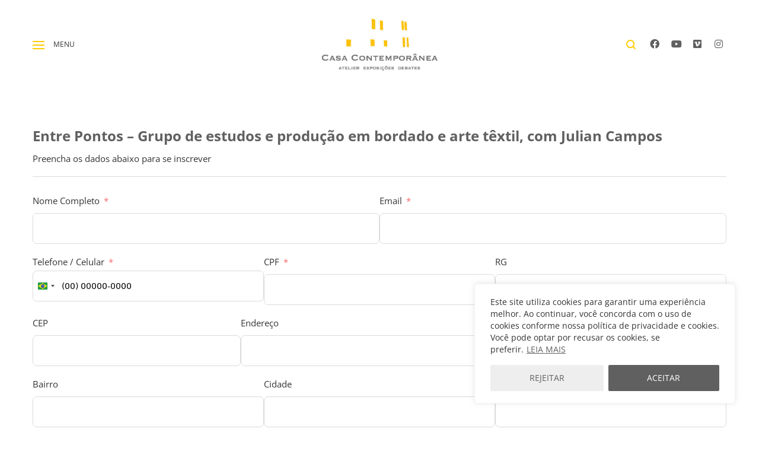

--- FILE ---
content_type: text/html; charset=UTF-8
request_url: https://casacontemporanea370.com/ficha-de-inscricao-entre-pontos/
body_size: 27852
content:
<!DOCTYPE html>

<!--// OPEN HTML //-->
<html lang="pt-BR" prefix="og: https://ogp.me/ns#">

	<!--// OPEN HEAD //-->
	<head>
	
		                        
            
            <!--// SITE META //-->
            <meta charset="UTF-8"/>
                        	                <meta name="viewport" content="width=device-width, initial-scale=1.0, maximum-scale=1"/>
                        
            <!--// PINGBACK & FAVICON //-->
            <link rel="pingback" href="https://casacontemporanea370.com/xmlrpc.php"/>

            <script>function spbImageResizer_writeCookie(){the_cookie=document.cookie,the_cookie&&window.devicePixelRatio>=2&&(the_cookie="spb_image_resizer_pixel_ratio="+window.devicePixelRatio+";"+the_cookie,document.cookie=the_cookie)}spbImageResizer_writeCookie();</script>
    <script>function uplift_writeCookie(){the_cookie=document.cookie,the_cookie&&window.devicePixelRatio>=2&&(the_cookie="uplift_pixel_ratio="+window.devicePixelRatio+";"+the_cookie,document.cookie=the_cookie)}uplift_writeCookie();</script>
	<style>img:is([sizes="auto" i], [sizes^="auto," i]) { contain-intrinsic-size: 3000px 1500px }</style>
	<!--[if lt IE 9]><script>var rfbwp_ie_8 = true;</script><![endif]-->
<!-- Otimização dos mecanismos de pesquisa pelo Rank Math PRO - https://rankmath.com/ -->
<title>Ficha de Inscrição - Entre Pontos – Grupo de estudos e produção em bordado e arte têxtil, com Julian Campos - Casa Contemporânea</title>
<meta name="robots" content="follow, index, max-snippet:-1, max-video-preview:-1, max-image-preview:large"/>
<link rel="canonical" href="https://casacontemporanea370.com/ficha-de-inscricao-entre-pontos/" />
<meta property="og:locale" content="pt_BR" />
<meta property="og:type" content="article" />
<meta property="og:title" content="Ficha de Inscrição - Entre Pontos – Grupo de estudos e produção em bordado e arte têxtil, com Julian Campos - Casa Contemporânea" />
<meta property="og:url" content="https://casacontemporanea370.com/ficha-de-inscricao-entre-pontos/" />
<meta property="og:site_name" content="Casa Contemporânea" />
<meta property="article:publisher" content="https://www.facebook.com/Casa-Contempor%c3%a2nea-336451123046250/?fref=ts" />
<meta property="og:updated_time" content="2024-05-15T17:00:31-03:00" />
<meta property="og:image" content="https://casacontemporanea370.com/wp-content/uploads/2019/02/casa-contemporanea1-1024x683.jpg" />
<meta property="og:image:secure_url" content="https://casacontemporanea370.com/wp-content/uploads/2019/02/casa-contemporanea1-1024x683.jpg" />
<meta property="og:image:width" content="1024" />
<meta property="og:image:height" content="683" />
<meta property="og:image:alt" content="Ficha de Inscrição &#8211; Entre Pontos – Grupo de estudos e produção em bordado e arte têxtil, com Julian Campos" />
<meta property="og:image:type" content="image/jpeg" />
<meta property="article:published_time" content="2022-03-31T18:53:39-03:00" />
<meta property="article:modified_time" content="2024-05-15T17:00:31-03:00" />
<meta name="twitter:card" content="summary_large_image" />
<meta name="twitter:title" content="Ficha de Inscrição - Entre Pontos – Grupo de estudos e produção em bordado e arte têxtil, com Julian Campos - Casa Contemporânea" />
<meta name="twitter:image" content="https://casacontemporanea370.com/wp-content/uploads/2019/02/casa-contemporanea1-1024x683.jpg" />
<meta name="twitter:label1" content="Tempo para leitura" />
<meta name="twitter:data1" content="Menos de um minuto" />
<script type="application/ld+json" class="rank-math-schema-pro">{"@context":"https://schema.org","@graph":[{"@type":"Organization","@id":"https://casacontemporanea370.com/#organization","name":"Casa Contempor\u00e2nea","url":"https://casacontemporanea370.com","sameAs":["https://www.facebook.com/Casa-Contempor%c3%a2nea-336451123046250/?fref=ts","https://www.instagram.com/casacontemporanea370/","https://www.youtube.com/channel/UC1QX_zd1Si8IquI7Y2MKNdA","http://www.vimeo.com/user15197767"],"logo":{"@type":"ImageObject","@id":"https://casacontemporanea370.com/#logo","url":"https://casacontemporanea370.com/wp-content/uploads/2019/02/casa-logo-contemporanea.jpg","contentUrl":"https://casacontemporanea370.com/wp-content/uploads/2019/02/casa-logo-contemporanea.jpg","caption":"Casa Contempor\u00e2nea","inLanguage":"pt-BR","width":"567","height":"297"}},{"@type":"WebSite","@id":"https://casacontemporanea370.com/#website","url":"https://casacontemporanea370.com","name":"Casa Contempor\u00e2nea","alternateName":"Atelier, Exposi\u00e7\u00f5es e Debates","publisher":{"@id":"https://casacontemporanea370.com/#organization"},"inLanguage":"pt-BR"},{"@type":"ImageObject","@id":"https://casacontemporanea370.com/wp-content/uploads/2019/02/casa-contemporanea1.jpg","url":"https://casacontemporanea370.com/wp-content/uploads/2019/02/casa-contemporanea1.jpg","width":"2048","height":"1365","inLanguage":"pt-BR"},{"@type":"WebPage","@id":"https://casacontemporanea370.com/ficha-de-inscricao-entre-pontos/#webpage","url":"https://casacontemporanea370.com/ficha-de-inscricao-entre-pontos/","name":"Ficha de Inscri\u00e7\u00e3o - Entre Pontos \u2013 Grupo de estudos e produ\u00e7\u00e3o em bordado e arte t\u00eaxtil, com Julian Campos - Casa Contempor\u00e2nea","datePublished":"2022-03-31T18:53:39-03:00","dateModified":"2024-05-15T17:00:31-03:00","isPartOf":{"@id":"https://casacontemporanea370.com/#website"},"primaryImageOfPage":{"@id":"https://casacontemporanea370.com/wp-content/uploads/2019/02/casa-contemporanea1.jpg"},"inLanguage":"pt-BR"},{"@type":"Person","@id":"https://casacontemporanea370.com/ficha-de-inscricao-entre-pontos/#author","name":"Zwei Arts","image":{"@type":"ImageObject","@id":"https://secure.gravatar.com/avatar/c82522d18ce1ab7e92bbd66a649011faaabab61ebcc2367549992cc32ff379c7?s=96&amp;d=mm&amp;r=g","url":"https://secure.gravatar.com/avatar/c82522d18ce1ab7e92bbd66a649011faaabab61ebcc2367549992cc32ff379c7?s=96&amp;d=mm&amp;r=g","caption":"Zwei Arts","inLanguage":"pt-BR"},"worksFor":{"@id":"https://casacontemporanea370.com/#organization"}},{"@type":"Article","headline":"Ficha de Inscri\u00e7\u00e3o - Entre Pontos \u2013 Grupo de estudos e produ\u00e7\u00e3o em bordado e arte t\u00eaxtil, com Julian Campos","datePublished":"2022-03-31T18:53:39-03:00","dateModified":"2024-05-15T17:00:31-03:00","author":{"@id":"https://casacontemporanea370.com/ficha-de-inscricao-entre-pontos/#author","name":"Zwei Arts"},"publisher":{"@id":"https://casacontemporanea370.com/#organization"},"name":"Ficha de Inscri\u00e7\u00e3o - Entre Pontos \u2013 Grupo de estudos e produ\u00e7\u00e3o em bordado e arte t\u00eaxtil, com Julian Campos","@id":"https://casacontemporanea370.com/ficha-de-inscricao-entre-pontos/#richSnippet","isPartOf":{"@id":"https://casacontemporanea370.com/ficha-de-inscricao-entre-pontos/#webpage"},"image":{"@id":"https://casacontemporanea370.com/wp-content/uploads/2019/02/casa-contemporanea1.jpg"},"inLanguage":"pt-BR","mainEntityOfPage":{"@id":"https://casacontemporanea370.com/ficha-de-inscricao-entre-pontos/#webpage"}}]}</script>
<!-- /Plugin de SEO Rank Math para WordPress -->

<link rel='dns-prefetch' href='//maps.google.com' />
<link rel='dns-prefetch' href='//www.googletagmanager.com' />
<link rel='dns-prefetch' href='//fonts.googleapis.com' />

<!-- Facebook Meta -->
<meta property="og:title" content="Ficha de Inscrição &#8211; Entre Pontos – Grupo de estudos e produção em bordado e arte têxtil, com Julian Campos - Casa Contemporânea"/>
<meta property="og:type" content="article"/>
<meta property="og:url" content="https://casacontemporanea370.com/ficha-de-inscricao-entre-pontos/"/>
<meta property="og:site_name" content="Casa Contemporânea"/>
<meta property="og:description" content="">

<!-- Twitter Card data -->
<meta name="twitter:card" content="summary_large_image">
<meta name="twitter:title" content="Ficha de Inscrição &#8211; Entre Pontos – Grupo de estudos e produção em bordado e arte têxtil, com Julian Campos">
<meta name="twitter:description" content="">


<!-- <link rel='stylesheet' id='formidable-css' href='https://casacontemporanea370.com/wp-content/plugins/formidable/css/formidableforms.css?ver=9182322' type='text/css' media='all' /> -->
<!-- <link rel='stylesheet' id='fluent-form-styles-css' href='https://casacontemporanea370.com/wp-content/plugins/fluentform/assets/css/fluent-forms-public.css?ver=6.1.2' type='text/css' media='all' /> -->
<!-- <link rel='stylesheet' id='fluentform-public-default-css' href='https://casacontemporanea370.com/wp-content/plugins/fluentform/assets/css/fluentform-public-default.css?ver=6.1.2' type='text/css' media='all' /> -->
<!-- <link rel='stylesheet' id='wp-block-library-css' href='https://casacontemporanea370.com/wp-includes/css/dist/block-library/style.min.css?ver=56431372c346fe18aa5e9fc8b5a43ce5' type='text/css' media='all' /> -->
<link rel="stylesheet" type="text/css" href="//casacontemporanea370.com/wp-content/cache/wpfc-minified/8urymq6e/8ep20.css" media="all"/>
<style id='classic-theme-styles-inline-css' type='text/css'>
/*! This file is auto-generated */
.wp-block-button__link{color:#fff;background-color:#32373c;border-radius:9999px;box-shadow:none;text-decoration:none;padding:calc(.667em + 2px) calc(1.333em + 2px);font-size:1.125em}.wp-block-file__button{background:#32373c;color:#fff;text-decoration:none}
</style>
<style id='global-styles-inline-css' type='text/css'>
:root{--wp--preset--aspect-ratio--square: 1;--wp--preset--aspect-ratio--4-3: 4/3;--wp--preset--aspect-ratio--3-4: 3/4;--wp--preset--aspect-ratio--3-2: 3/2;--wp--preset--aspect-ratio--2-3: 2/3;--wp--preset--aspect-ratio--16-9: 16/9;--wp--preset--aspect-ratio--9-16: 9/16;--wp--preset--color--black: #000000;--wp--preset--color--cyan-bluish-gray: #abb8c3;--wp--preset--color--white: #ffffff;--wp--preset--color--pale-pink: #f78da7;--wp--preset--color--vivid-red: #cf2e2e;--wp--preset--color--luminous-vivid-orange: #ff6900;--wp--preset--color--luminous-vivid-amber: #fcb900;--wp--preset--color--light-green-cyan: #7bdcb5;--wp--preset--color--vivid-green-cyan: #00d084;--wp--preset--color--pale-cyan-blue: #8ed1fc;--wp--preset--color--vivid-cyan-blue: #0693e3;--wp--preset--color--vivid-purple: #9b51e0;--wp--preset--gradient--vivid-cyan-blue-to-vivid-purple: linear-gradient(135deg,rgba(6,147,227,1) 0%,rgb(155,81,224) 100%);--wp--preset--gradient--light-green-cyan-to-vivid-green-cyan: linear-gradient(135deg,rgb(122,220,180) 0%,rgb(0,208,130) 100%);--wp--preset--gradient--luminous-vivid-amber-to-luminous-vivid-orange: linear-gradient(135deg,rgba(252,185,0,1) 0%,rgba(255,105,0,1) 100%);--wp--preset--gradient--luminous-vivid-orange-to-vivid-red: linear-gradient(135deg,rgba(255,105,0,1) 0%,rgb(207,46,46) 100%);--wp--preset--gradient--very-light-gray-to-cyan-bluish-gray: linear-gradient(135deg,rgb(238,238,238) 0%,rgb(169,184,195) 100%);--wp--preset--gradient--cool-to-warm-spectrum: linear-gradient(135deg,rgb(74,234,220) 0%,rgb(151,120,209) 20%,rgb(207,42,186) 40%,rgb(238,44,130) 60%,rgb(251,105,98) 80%,rgb(254,248,76) 100%);--wp--preset--gradient--blush-light-purple: linear-gradient(135deg,rgb(255,206,236) 0%,rgb(152,150,240) 100%);--wp--preset--gradient--blush-bordeaux: linear-gradient(135deg,rgb(254,205,165) 0%,rgb(254,45,45) 50%,rgb(107,0,62) 100%);--wp--preset--gradient--luminous-dusk: linear-gradient(135deg,rgb(255,203,112) 0%,rgb(199,81,192) 50%,rgb(65,88,208) 100%);--wp--preset--gradient--pale-ocean: linear-gradient(135deg,rgb(255,245,203) 0%,rgb(182,227,212) 50%,rgb(51,167,181) 100%);--wp--preset--gradient--electric-grass: linear-gradient(135deg,rgb(202,248,128) 0%,rgb(113,206,126) 100%);--wp--preset--gradient--midnight: linear-gradient(135deg,rgb(2,3,129) 0%,rgb(40,116,252) 100%);--wp--preset--font-size--small: 13px;--wp--preset--font-size--medium: 20px;--wp--preset--font-size--large: 36px;--wp--preset--font-size--x-large: 42px;--wp--preset--spacing--20: 0.44rem;--wp--preset--spacing--30: 0.67rem;--wp--preset--spacing--40: 1rem;--wp--preset--spacing--50: 1.5rem;--wp--preset--spacing--60: 2.25rem;--wp--preset--spacing--70: 3.38rem;--wp--preset--spacing--80: 5.06rem;--wp--preset--shadow--natural: 6px 6px 9px rgba(0, 0, 0, 0.2);--wp--preset--shadow--deep: 12px 12px 50px rgba(0, 0, 0, 0.4);--wp--preset--shadow--sharp: 6px 6px 0px rgba(0, 0, 0, 0.2);--wp--preset--shadow--outlined: 6px 6px 0px -3px rgba(255, 255, 255, 1), 6px 6px rgba(0, 0, 0, 1);--wp--preset--shadow--crisp: 6px 6px 0px rgba(0, 0, 0, 1);}:where(.is-layout-flex){gap: 0.5em;}:where(.is-layout-grid){gap: 0.5em;}body .is-layout-flex{display: flex;}.is-layout-flex{flex-wrap: wrap;align-items: center;}.is-layout-flex > :is(*, div){margin: 0;}body .is-layout-grid{display: grid;}.is-layout-grid > :is(*, div){margin: 0;}:where(.wp-block-columns.is-layout-flex){gap: 2em;}:where(.wp-block-columns.is-layout-grid){gap: 2em;}:where(.wp-block-post-template.is-layout-flex){gap: 1.25em;}:where(.wp-block-post-template.is-layout-grid){gap: 1.25em;}.has-black-color{color: var(--wp--preset--color--black) !important;}.has-cyan-bluish-gray-color{color: var(--wp--preset--color--cyan-bluish-gray) !important;}.has-white-color{color: var(--wp--preset--color--white) !important;}.has-pale-pink-color{color: var(--wp--preset--color--pale-pink) !important;}.has-vivid-red-color{color: var(--wp--preset--color--vivid-red) !important;}.has-luminous-vivid-orange-color{color: var(--wp--preset--color--luminous-vivid-orange) !important;}.has-luminous-vivid-amber-color{color: var(--wp--preset--color--luminous-vivid-amber) !important;}.has-light-green-cyan-color{color: var(--wp--preset--color--light-green-cyan) !important;}.has-vivid-green-cyan-color{color: var(--wp--preset--color--vivid-green-cyan) !important;}.has-pale-cyan-blue-color{color: var(--wp--preset--color--pale-cyan-blue) !important;}.has-vivid-cyan-blue-color{color: var(--wp--preset--color--vivid-cyan-blue) !important;}.has-vivid-purple-color{color: var(--wp--preset--color--vivid-purple) !important;}.has-black-background-color{background-color: var(--wp--preset--color--black) !important;}.has-cyan-bluish-gray-background-color{background-color: var(--wp--preset--color--cyan-bluish-gray) !important;}.has-white-background-color{background-color: var(--wp--preset--color--white) !important;}.has-pale-pink-background-color{background-color: var(--wp--preset--color--pale-pink) !important;}.has-vivid-red-background-color{background-color: var(--wp--preset--color--vivid-red) !important;}.has-luminous-vivid-orange-background-color{background-color: var(--wp--preset--color--luminous-vivid-orange) !important;}.has-luminous-vivid-amber-background-color{background-color: var(--wp--preset--color--luminous-vivid-amber) !important;}.has-light-green-cyan-background-color{background-color: var(--wp--preset--color--light-green-cyan) !important;}.has-vivid-green-cyan-background-color{background-color: var(--wp--preset--color--vivid-green-cyan) !important;}.has-pale-cyan-blue-background-color{background-color: var(--wp--preset--color--pale-cyan-blue) !important;}.has-vivid-cyan-blue-background-color{background-color: var(--wp--preset--color--vivid-cyan-blue) !important;}.has-vivid-purple-background-color{background-color: var(--wp--preset--color--vivid-purple) !important;}.has-black-border-color{border-color: var(--wp--preset--color--black) !important;}.has-cyan-bluish-gray-border-color{border-color: var(--wp--preset--color--cyan-bluish-gray) !important;}.has-white-border-color{border-color: var(--wp--preset--color--white) !important;}.has-pale-pink-border-color{border-color: var(--wp--preset--color--pale-pink) !important;}.has-vivid-red-border-color{border-color: var(--wp--preset--color--vivid-red) !important;}.has-luminous-vivid-orange-border-color{border-color: var(--wp--preset--color--luminous-vivid-orange) !important;}.has-luminous-vivid-amber-border-color{border-color: var(--wp--preset--color--luminous-vivid-amber) !important;}.has-light-green-cyan-border-color{border-color: var(--wp--preset--color--light-green-cyan) !important;}.has-vivid-green-cyan-border-color{border-color: var(--wp--preset--color--vivid-green-cyan) !important;}.has-pale-cyan-blue-border-color{border-color: var(--wp--preset--color--pale-cyan-blue) !important;}.has-vivid-cyan-blue-border-color{border-color: var(--wp--preset--color--vivid-cyan-blue) !important;}.has-vivid-purple-border-color{border-color: var(--wp--preset--color--vivid-purple) !important;}.has-vivid-cyan-blue-to-vivid-purple-gradient-background{background: var(--wp--preset--gradient--vivid-cyan-blue-to-vivid-purple) !important;}.has-light-green-cyan-to-vivid-green-cyan-gradient-background{background: var(--wp--preset--gradient--light-green-cyan-to-vivid-green-cyan) !important;}.has-luminous-vivid-amber-to-luminous-vivid-orange-gradient-background{background: var(--wp--preset--gradient--luminous-vivid-amber-to-luminous-vivid-orange) !important;}.has-luminous-vivid-orange-to-vivid-red-gradient-background{background: var(--wp--preset--gradient--luminous-vivid-orange-to-vivid-red) !important;}.has-very-light-gray-to-cyan-bluish-gray-gradient-background{background: var(--wp--preset--gradient--very-light-gray-to-cyan-bluish-gray) !important;}.has-cool-to-warm-spectrum-gradient-background{background: var(--wp--preset--gradient--cool-to-warm-spectrum) !important;}.has-blush-light-purple-gradient-background{background: var(--wp--preset--gradient--blush-light-purple) !important;}.has-blush-bordeaux-gradient-background{background: var(--wp--preset--gradient--blush-bordeaux) !important;}.has-luminous-dusk-gradient-background{background: var(--wp--preset--gradient--luminous-dusk) !important;}.has-pale-ocean-gradient-background{background: var(--wp--preset--gradient--pale-ocean) !important;}.has-electric-grass-gradient-background{background: var(--wp--preset--gradient--electric-grass) !important;}.has-midnight-gradient-background{background: var(--wp--preset--gradient--midnight) !important;}.has-small-font-size{font-size: var(--wp--preset--font-size--small) !important;}.has-medium-font-size{font-size: var(--wp--preset--font-size--medium) !important;}.has-large-font-size{font-size: var(--wp--preset--font-size--large) !important;}.has-x-large-font-size{font-size: var(--wp--preset--font-size--x-large) !important;}
:where(.wp-block-post-template.is-layout-flex){gap: 1.25em;}:where(.wp-block-post-template.is-layout-grid){gap: 1.25em;}
:where(.wp-block-columns.is-layout-flex){gap: 2em;}:where(.wp-block-columns.is-layout-grid){gap: 2em;}
:root :where(.wp-block-pullquote){font-size: 1.5em;line-height: 1.6;}
</style>
<!-- <link rel='stylesheet' id='rfbwp-fontawesome-css' href='https://casacontemporanea370.com/wp-content/plugins/responsive-flipbook/assets/fonts/font-awesome.css?ver=2.5.0' type='text/css' media='all' /> -->
<!-- <link rel='stylesheet' id='rfbwp-et_icons-css' href='https://casacontemporanea370.com/wp-content/plugins/responsive-flipbook/assets/fonts/et-icons.css?ver=2.5.0' type='text/css' media='all' /> -->
<!-- <link rel='stylesheet' id='rfbwp-et_line-css' href='https://casacontemporanea370.com/wp-content/plugins/responsive-flipbook/assets/fonts/et-line.css?ver=2.5.0' type='text/css' media='all' /> -->
<!-- <link rel='stylesheet' id='rfbwp-styles-css' href='https://casacontemporanea370.com/wp-content/plugins/responsive-flipbook/assets/css/style.min.css?ver=2.5.0' type='text/css' media='all' /> -->
<!-- <link rel='stylesheet' id='spb-frontend-css' href='https://casacontemporanea370.com/wp-content/plugins/swift-framework/includes/page-builder/frontend-assets/css/spb-styles.css' type='text/css' media='all' /> -->
<!-- <link rel='stylesheet' id='swift-slider-min-css' href='https://casacontemporanea370.com/wp-content/plugins/swift-framework/includes/swift-slider/assets/css/swift-slider.min.css' type='text/css' media='all' /> -->
<!-- <link rel='stylesheet' id='bootstrap-css' href='https://casacontemporanea370.com/wp-content/themes/uplift/css/bootstrap.min.css?ver=3.3.5' type='text/css' media='all' /> -->
<!-- <link rel='stylesheet' id='font-awesome-v5-css' href='https://casacontemporanea370.com/wp-content/themes/uplift/css/font-awesome.min.css?ver=5.2.0' type='text/css' media='all' /> -->
<!-- <link rel='stylesheet' id='font-awesome-v4shims-css' href='https://casacontemporanea370.com/wp-content/themes/uplift/css/v4-shims.min.css' type='text/css' media='all' /> -->
<!-- <link rel='stylesheet' id='uplift-iconfont-css' href='https://casacontemporanea370.com/wp-content/themes/uplift/css/iconfont.css' type='text/css' media='all' /> -->
<!-- <link rel='stylesheet' id='uplift-main-css' href='https://casacontemporanea370.com/wp-content/themes/uplift/css/main.css' type='text/css' media='all' /> -->
<!-- <link rel='stylesheet' id='uplift-responsive-css' href='https://casacontemporanea370.com/wp-content/themes/uplift/css/sf-responsive.css' type='text/css' media='all' /> -->
<!-- <link rel='stylesheet' id='uplift-style-css' href='https://casacontemporanea370.com/wp-content/themes/uplift/style.css' type='text/css' media='all' /> -->
<!-- <link rel='stylesheet' id='uplift-custom-css' href='https://casacontemporanea370.com/wp-content/uploads/swiftframework/uplift-custom.css?ver=5bc17f' type='text/css' media='all' /> -->
<link rel="stylesheet" type="text/css" href="//casacontemporanea370.com/wp-content/cache/wpfc-minified/jqhnqze0/8engw.css" media="all"/>
<link rel='stylesheet' id='redux-google-fonts-sf_uplift_options-css' href='https://fonts.googleapis.com/css?family=Serif%3A400%7COpen+Sans%3A300%2C400%2C600%2C700%2C800%2C300italic%2C400italic%2C600italic%2C700italic%2C800italic&#038;ver=1736364247' type='text/css' media='all' />
<script type="text/javascript" id="cookie-law-info-js-extra">
/* <![CDATA[ */
var _ckyConfig = {"_ipData":[],"_assetsURL":"https:\/\/casacontemporanea370.com\/wp-content\/plugins\/cookie-law-info\/lite\/frontend\/images\/","_publicURL":"https:\/\/casacontemporanea370.com","_expiry":"365","_categories":[{"name":"Necessary","slug":"necessary","isNecessary":true,"ccpaDoNotSell":true,"cookies":[{"cookieID":"cookielawinfo-checkbox-others","domain":"","provider":""},{"cookieID":"viewed_cookie_policy","domain":"","provider":""},{"cookieID":"viewed_cookie_policy","domain":"","provider":""},{"cookieID":"cookielawinfo-checkbox-necessary","domain":"","provider":""},{"cookieID":"cookielawinfo-checkbox-functional","domain":"","provider":""},{"cookieID":"cookielawinfo-checkbox-performance","domain":"","provider":""},{"cookieID":"cookielawinfo-checkbox-analytics","domain":"","provider":""}],"active":true,"defaultConsent":{"gdpr":true,"ccpa":true}},{"name":"Functional","slug":"functional","isNecessary":false,"ccpaDoNotSell":true,"cookies":[],"active":true,"defaultConsent":{"gdpr":false,"ccpa":false}},{"name":"Performance","slug":"performance","isNecessary":false,"ccpaDoNotSell":true,"cookies":[],"active":true,"defaultConsent":{"gdpr":false,"ccpa":false}},{"name":"Analytics","slug":"analytics","isNecessary":false,"ccpaDoNotSell":true,"cookies":[],"active":true,"defaultConsent":{"gdpr":false,"ccpa":false}},{"name":"Advertisement","slug":"advertisement","isNecessary":false,"ccpaDoNotSell":true,"cookies":[],"active":true,"defaultConsent":{"gdpr":false,"ccpa":false}},{"name":"Others","slug":"others","isNecessary":false,"ccpaDoNotSell":true,"cookies":[],"active":true,"defaultConsent":{"gdpr":false,"ccpa":false}}],"_activeLaw":"gdpr","_rootDomain":"","_block":"1","_showBanner":"1","_bannerConfig":{"settings":{"type":"box","preferenceCenterType":"popup","position":"bottom-right","applicableLaw":"gdpr"},"behaviours":{"reloadBannerOnAccept":false,"loadAnalyticsByDefault":false,"animations":{"onLoad":"animate","onHide":"sticky"}},"config":{"revisitConsent":{"status":false,"tag":"revisit-consent","position":"bottom-right","meta":{"url":"#"},"styles":{"background-color":"#0056A7"},"elements":{"title":{"type":"text","tag":"revisit-consent-title","status":true,"styles":{"color":"#0056a7"}}}},"preferenceCenter":{"toggle":{"status":true,"tag":"detail-category-toggle","type":"toggle","states":{"active":{"styles":{"background-color":"#1863DC"}},"inactive":{"styles":{"background-color":"#D0D5D2"}}}}},"categoryPreview":{"status":false,"toggle":{"status":true,"tag":"detail-category-preview-toggle","type":"toggle","states":{"active":{"styles":{"background-color":"#1863DC"}},"inactive":{"styles":{"background-color":"#D0D5D2"}}}}},"videoPlaceholder":{"status":true,"styles":{"background-color":"#000000","border-color":"#000000","color":"#ffffff"}},"readMore":{"status":true,"tag":"readmore-button","type":"link","meta":{"noFollow":true,"newTab":true},"styles":{"color":"#606060","background-color":"transparent","border-color":"transparent"}},"auditTable":{"status":true},"optOption":{"status":true,"toggle":{"status":true,"tag":"optout-option-toggle","type":"toggle","states":{"active":{"styles":{"background-color":"#1863dc"}},"inactive":{"styles":{"background-color":"#FFFFFF"}}}}}}},"_version":"3.3.5","_logConsent":"1","_tags":[{"tag":"accept-button","styles":{"color":"#fff","background-color":"#606060","border-color":"#606060"}},{"tag":"reject-button","styles":{"color":"#606060","background-color":"#eeeeee","border-color":"#eeeeee"}},{"tag":"settings-button","styles":{"color":"#606060","background-color":"#eeeeee","border-color":"#eeeeee"}},{"tag":"readmore-button","styles":{"color":"#606060","background-color":"transparent","border-color":"transparent"}},{"tag":"donotsell-button","styles":{"color":"#333333","background-color":"","border-color":""}},{"tag":"accept-button","styles":{"color":"#fff","background-color":"#606060","border-color":"#606060"}},{"tag":"revisit-consent","styles":{"background-color":"#0056A7"}}],"_shortCodes":[{"key":"cky_readmore","content":"<a href=\"https:\/\/casacontemporanea370.com\/politica-de-privacidade\/\" class=\"cky-policy\" aria-label=\"LEIA MAIS\" target=\"_blank\" rel=\"noopener\" data-cky-tag=\"readmore-button\">LEIA MAIS<\/a>","tag":"readmore-button","status":true,"attributes":{"rel":"nofollow","target":"_blank"}},{"key":"cky_show_desc","content":"<button class=\"cky-show-desc-btn\" data-cky-tag=\"show-desc-button\" aria-label=\"Show more\">Show more<\/button>","tag":"show-desc-button","status":true,"attributes":[]},{"key":"cky_hide_desc","content":"<button class=\"cky-show-desc-btn\" data-cky-tag=\"hide-desc-button\" aria-label=\"Show less\">Show less<\/button>","tag":"hide-desc-button","status":true,"attributes":[]},{"key":"cky_category_toggle_label","content":"[cky_{{status}}_category_label] [cky_preference_{{category_slug}}_title]","tag":"","status":true,"attributes":[]},{"key":"cky_enable_category_label","content":"Enable","tag":"","status":true,"attributes":[]},{"key":"cky_disable_category_label","content":"Disable","tag":"","status":true,"attributes":[]},{"key":"cky_video_placeholder","content":"<div class=\"video-placeholder-normal\" data-cky-tag=\"video-placeholder\" id=\"[UNIQUEID]\"><p class=\"video-placeholder-text-normal\" data-cky-tag=\"placeholder-title\">Please accept cookies to access this content<\/p><\/div>","tag":"","status":true,"attributes":[]},{"key":"cky_enable_optout_label","content":"Enable","tag":"","status":true,"attributes":[]},{"key":"cky_disable_optout_label","content":"Disable","tag":"","status":true,"attributes":[]},{"key":"cky_optout_toggle_label","content":"[cky_{{status}}_optout_label] [cky_optout_option_title]","tag":"","status":true,"attributes":[]},{"key":"cky_optout_option_title","content":"Do Not Sell or Share My Personal Information","tag":"","status":true,"attributes":[]},{"key":"cky_optout_close_label","content":"Close","tag":"","status":true,"attributes":[]},{"key":"cky_preference_close_label","content":"Close","tag":"","status":true,"attributes":[]}],"_rtl":"","_language":"en","_providersToBlock":[]};
var _ckyStyles = {"css":".cky-overlay{background: #000000; opacity: 0.4; position: fixed; top: 0; left: 0; width: 100%; height: 100%; z-index: 99999999;}.cky-hide{display: none;}.cky-btn-revisit-wrapper{display: flex; align-items: center; justify-content: center; background: #0056a7; width: 45px; height: 45px; border-radius: 50%; position: fixed; z-index: 999999; cursor: pointer;}.cky-revisit-bottom-left{bottom: 15px; left: 15px;}.cky-revisit-bottom-right{bottom: 15px; right: 15px;}.cky-btn-revisit-wrapper .cky-btn-revisit{display: flex; align-items: center; justify-content: center; background: none; border: none; cursor: pointer; position: relative; margin: 0; padding: 0;}.cky-btn-revisit-wrapper .cky-btn-revisit img{max-width: fit-content; margin: 0; height: 30px; width: 30px;}.cky-revisit-bottom-left:hover::before{content: attr(data-tooltip); position: absolute; background: #4e4b66; color: #ffffff; left: calc(100% + 7px); font-size: 12px; line-height: 16px; width: max-content; padding: 4px 8px; border-radius: 4px;}.cky-revisit-bottom-left:hover::after{position: absolute; content: \"\"; border: 5px solid transparent; left: calc(100% + 2px); border-left-width: 0; border-right-color: #4e4b66;}.cky-revisit-bottom-right:hover::before{content: attr(data-tooltip); position: absolute; background: #4e4b66; color: #ffffff; right: calc(100% + 7px); font-size: 12px; line-height: 16px; width: max-content; padding: 4px 8px; border-radius: 4px;}.cky-revisit-bottom-right:hover::after{position: absolute; content: \"\"; border: 5px solid transparent; right: calc(100% + 2px); border-right-width: 0; border-left-color: #4e4b66;}.cky-revisit-hide{display: none;}.cky-consent-container{position: fixed; width: 440px; box-sizing: border-box; z-index: 9999999; border-radius: 6px;}.cky-consent-container .cky-consent-bar{background: #ffffff; border: 1px solid; padding: 20px 26px; box-shadow: 0 -1px 10px 0 #acabab4d; border-radius: 6px;}.cky-box-bottom-left{bottom: 40px; left: 40px;}.cky-box-bottom-right{bottom: 40px; right: 40px;}.cky-box-top-left{top: 40px; left: 40px;}.cky-box-top-right{top: 40px; right: 40px;}.cky-custom-brand-logo-wrapper .cky-custom-brand-logo{width: 100px; height: auto; margin: 0 0 12px 0;}.cky-notice .cky-title{color: #212121; font-weight: 700; font-size: 18px; line-height: 24px; margin: 0 0 12px 0;}.cky-notice-des *,.cky-preference-content-wrapper *,.cky-accordion-header-des *,.cky-gpc-wrapper .cky-gpc-desc *{font-size: 14px;}.cky-notice-des{color: #212121; font-size: 14px; line-height: 24px; font-weight: 400;}.cky-notice-des img{height: 25px; width: 25px;}.cky-consent-bar .cky-notice-des p,.cky-gpc-wrapper .cky-gpc-desc p,.cky-preference-body-wrapper .cky-preference-content-wrapper p,.cky-accordion-header-wrapper .cky-accordion-header-des p,.cky-cookie-des-table li div:last-child p{color: inherit; margin-top: 0; overflow-wrap: break-word;}.cky-notice-des P:last-child,.cky-preference-content-wrapper p:last-child,.cky-cookie-des-table li div:last-child p:last-child,.cky-gpc-wrapper .cky-gpc-desc p:last-child{margin-bottom: 0;}.cky-notice-des a.cky-policy,.cky-notice-des button.cky-policy{font-size: 14px; color: #1863dc; white-space: nowrap; cursor: pointer; background: transparent; border: 1px solid; text-decoration: underline;}.cky-notice-des button.cky-policy{padding: 0;}.cky-notice-des a.cky-policy:focus-visible,.cky-notice-des button.cky-policy:focus-visible,.cky-preference-content-wrapper .cky-show-desc-btn:focus-visible,.cky-accordion-header .cky-accordion-btn:focus-visible,.cky-preference-header .cky-btn-close:focus-visible,.cky-switch input[type=\"checkbox\"]:focus-visible,.cky-footer-wrapper a:focus-visible,.cky-btn:focus-visible{outline: 2px solid #1863dc; outline-offset: 2px;}.cky-btn:focus:not(:focus-visible),.cky-accordion-header .cky-accordion-btn:focus:not(:focus-visible),.cky-preference-content-wrapper .cky-show-desc-btn:focus:not(:focus-visible),.cky-btn-revisit-wrapper .cky-btn-revisit:focus:not(:focus-visible),.cky-preference-header .cky-btn-close:focus:not(:focus-visible),.cky-consent-bar .cky-banner-btn-close:focus:not(:focus-visible){outline: 0;}button.cky-show-desc-btn:not(:hover):not(:active){color: #1863dc; background: transparent;}button.cky-accordion-btn:not(:hover):not(:active),button.cky-banner-btn-close:not(:hover):not(:active),button.cky-btn-revisit:not(:hover):not(:active),button.cky-btn-close:not(:hover):not(:active){background: transparent;}.cky-consent-bar button:hover,.cky-modal.cky-modal-open button:hover,.cky-consent-bar button:focus,.cky-modal.cky-modal-open button:focus{text-decoration: none;}.cky-notice-btn-wrapper{display: flex; justify-content: flex-start; align-items: center; flex-wrap: wrap; margin-top: 16px;}.cky-notice-btn-wrapper .cky-btn{text-shadow: none; box-shadow: none;}.cky-btn{flex: auto; max-width: 100%; font-size: 14px; font-family: inherit; line-height: 24px; padding: 8px; font-weight: 500; margin: 0 8px 0 0; border-radius: 2px; cursor: pointer; text-align: center; text-transform: none; min-height: 0;}.cky-btn:hover{opacity: 0.8;}.cky-btn-customize{color: #1863dc; background: transparent; border: 2px solid #1863dc;}.cky-btn-reject{color: #1863dc; background: transparent; border: 2px solid #1863dc;}.cky-btn-accept{background: #1863dc; color: #ffffff; border: 2px solid #1863dc;}.cky-btn:last-child{margin-right: 0;}@media (max-width: 576px){.cky-box-bottom-left{bottom: 0; left: 0;}.cky-box-bottom-right{bottom: 0; right: 0;}.cky-box-top-left{top: 0; left: 0;}.cky-box-top-right{top: 0; right: 0;}}@media (max-width: 440px){.cky-box-bottom-left, .cky-box-bottom-right, .cky-box-top-left, .cky-box-top-right{width: 100%; max-width: 100%;}.cky-consent-container .cky-consent-bar{padding: 20px 0;}.cky-custom-brand-logo-wrapper, .cky-notice .cky-title, .cky-notice-des, .cky-notice-btn-wrapper{padding: 0 24px;}.cky-notice-des{max-height: 40vh; overflow-y: scroll;}.cky-notice-btn-wrapper{flex-direction: column; margin-top: 0;}.cky-btn{width: 100%; margin: 10px 0 0 0;}.cky-notice-btn-wrapper .cky-btn-customize{order: 2;}.cky-notice-btn-wrapper .cky-btn-reject{order: 3;}.cky-notice-btn-wrapper .cky-btn-accept{order: 1; margin-top: 16px;}}@media (max-width: 352px){.cky-notice .cky-title{font-size: 16px;}.cky-notice-des *{font-size: 12px;}.cky-notice-des, .cky-btn{font-size: 12px;}}.cky-modal.cky-modal-open{display: flex; visibility: visible; -webkit-transform: translate(-50%, -50%); -moz-transform: translate(-50%, -50%); -ms-transform: translate(-50%, -50%); -o-transform: translate(-50%, -50%); transform: translate(-50%, -50%); top: 50%; left: 50%; transition: all 1s ease;}.cky-modal{box-shadow: 0 32px 68px rgba(0, 0, 0, 0.3); margin: 0 auto; position: fixed; max-width: 100%; background: #ffffff; top: 50%; box-sizing: border-box; border-radius: 6px; z-index: 999999999; color: #212121; -webkit-transform: translate(-50%, 100%); -moz-transform: translate(-50%, 100%); -ms-transform: translate(-50%, 100%); -o-transform: translate(-50%, 100%); transform: translate(-50%, 100%); visibility: hidden; transition: all 0s ease;}.cky-preference-center{max-height: 79vh; overflow: hidden; width: 845px; overflow: hidden; flex: 1 1 0; display: flex; flex-direction: column; border-radius: 6px;}.cky-preference-header{display: flex; align-items: center; justify-content: space-between; padding: 22px 24px; border-bottom: 1px solid;}.cky-preference-header .cky-preference-title{font-size: 18px; font-weight: 700; line-height: 24px;}.cky-preference-header .cky-btn-close{margin: 0; cursor: pointer; vertical-align: middle; padding: 0; background: none; border: none; width: 24px; height: 24px; min-height: 0; line-height: 0; text-shadow: none; box-shadow: none;}.cky-preference-header .cky-btn-close img{margin: 0; height: 10px; width: 10px;}.cky-preference-body-wrapper{padding: 0 24px; flex: 1; overflow: auto; box-sizing: border-box;}.cky-preference-content-wrapper,.cky-gpc-wrapper .cky-gpc-desc{font-size: 14px; line-height: 24px; font-weight: 400; padding: 12px 0;}.cky-preference-content-wrapper{border-bottom: 1px solid;}.cky-preference-content-wrapper img{height: 25px; width: 25px;}.cky-preference-content-wrapper .cky-show-desc-btn{font-size: 14px; font-family: inherit; color: #1863dc; text-decoration: none; line-height: 24px; padding: 0; margin: 0; white-space: nowrap; cursor: pointer; background: transparent; border-color: transparent; text-transform: none; min-height: 0; text-shadow: none; box-shadow: none;}.cky-accordion-wrapper{margin-bottom: 10px;}.cky-accordion{border-bottom: 1px solid;}.cky-accordion:last-child{border-bottom: none;}.cky-accordion .cky-accordion-item{display: flex; margin-top: 10px;}.cky-accordion .cky-accordion-body{display: none;}.cky-accordion.cky-accordion-active .cky-accordion-body{display: block; padding: 0 22px; margin-bottom: 16px;}.cky-accordion-header-wrapper{cursor: pointer; width: 100%;}.cky-accordion-item .cky-accordion-header{display: flex; justify-content: space-between; align-items: center;}.cky-accordion-header .cky-accordion-btn{font-size: 16px; font-family: inherit; color: #212121; line-height: 24px; background: none; border: none; font-weight: 700; padding: 0; margin: 0; cursor: pointer; text-transform: none; min-height: 0; text-shadow: none; box-shadow: none;}.cky-accordion-header .cky-always-active{color: #008000; font-weight: 600; line-height: 24px; font-size: 14px;}.cky-accordion-header-des{font-size: 14px; line-height: 24px; margin: 10px 0 16px 0;}.cky-accordion-chevron{margin-right: 22px; position: relative; cursor: pointer;}.cky-accordion-chevron-hide{display: none;}.cky-accordion .cky-accordion-chevron i::before{content: \"\"; position: absolute; border-right: 1.4px solid; border-bottom: 1.4px solid; border-color: inherit; height: 6px; width: 6px; -webkit-transform: rotate(-45deg); -moz-transform: rotate(-45deg); -ms-transform: rotate(-45deg); -o-transform: rotate(-45deg); transform: rotate(-45deg); transition: all 0.2s ease-in-out; top: 8px;}.cky-accordion.cky-accordion-active .cky-accordion-chevron i::before{-webkit-transform: rotate(45deg); -moz-transform: rotate(45deg); -ms-transform: rotate(45deg); -o-transform: rotate(45deg); transform: rotate(45deg);}.cky-audit-table{background: #f4f4f4; border-radius: 6px;}.cky-audit-table .cky-empty-cookies-text{color: inherit; font-size: 12px; line-height: 24px; margin: 0; padding: 10px;}.cky-audit-table .cky-cookie-des-table{font-size: 12px; line-height: 24px; font-weight: normal; padding: 15px 10px; border-bottom: 1px solid; border-bottom-color: inherit; margin: 0;}.cky-audit-table .cky-cookie-des-table:last-child{border-bottom: none;}.cky-audit-table .cky-cookie-des-table li{list-style-type: none; display: flex; padding: 3px 0;}.cky-audit-table .cky-cookie-des-table li:first-child{padding-top: 0;}.cky-cookie-des-table li div:first-child{width: 100px; font-weight: 600; word-break: break-word; word-wrap: break-word;}.cky-cookie-des-table li div:last-child{flex: 1; word-break: break-word; word-wrap: break-word; margin-left: 8px;}.cky-footer-shadow{display: block; width: 100%; height: 40px; background: linear-gradient(180deg, rgba(255, 255, 255, 0) 0%, #ffffff 100%); position: absolute; bottom: calc(100% - 1px);}.cky-footer-wrapper{position: relative;}.cky-prefrence-btn-wrapper{display: flex; flex-wrap: wrap; align-items: center; justify-content: center; padding: 22px 24px; border-top: 1px solid;}.cky-prefrence-btn-wrapper .cky-btn{flex: auto; max-width: 100%; text-shadow: none; box-shadow: none;}.cky-btn-preferences{color: #1863dc; background: transparent; border: 2px solid #1863dc;}.cky-preference-header,.cky-preference-body-wrapper,.cky-preference-content-wrapper,.cky-accordion-wrapper,.cky-accordion,.cky-accordion-wrapper,.cky-footer-wrapper,.cky-prefrence-btn-wrapper{border-color: inherit;}@media (max-width: 845px){.cky-modal{max-width: calc(100% - 16px);}}@media (max-width: 576px){.cky-modal{max-width: 100%;}.cky-preference-center{max-height: 100vh;}.cky-prefrence-btn-wrapper{flex-direction: column;}.cky-accordion.cky-accordion-active .cky-accordion-body{padding-right: 0;}.cky-prefrence-btn-wrapper .cky-btn{width: 100%; margin: 10px 0 0 0;}.cky-prefrence-btn-wrapper .cky-btn-reject{order: 3;}.cky-prefrence-btn-wrapper .cky-btn-accept{order: 1; margin-top: 0;}.cky-prefrence-btn-wrapper .cky-btn-preferences{order: 2;}}@media (max-width: 425px){.cky-accordion-chevron{margin-right: 15px;}.cky-notice-btn-wrapper{margin-top: 0;}.cky-accordion.cky-accordion-active .cky-accordion-body{padding: 0 15px;}}@media (max-width: 352px){.cky-preference-header .cky-preference-title{font-size: 16px;}.cky-preference-header{padding: 16px 24px;}.cky-preference-content-wrapper *, .cky-accordion-header-des *{font-size: 12px;}.cky-preference-content-wrapper, .cky-preference-content-wrapper .cky-show-more, .cky-accordion-header .cky-always-active, .cky-accordion-header-des, .cky-preference-content-wrapper .cky-show-desc-btn, .cky-notice-des a.cky-policy{font-size: 12px;}.cky-accordion-header .cky-accordion-btn{font-size: 14px;}}.cky-switch{display: flex;}.cky-switch input[type=\"checkbox\"]{position: relative; width: 44px; height: 24px; margin: 0; background: #d0d5d2; -webkit-appearance: none; border-radius: 50px; cursor: pointer; outline: 0; border: none; top: 0;}.cky-switch input[type=\"checkbox\"]:checked{background: #1863dc;}.cky-switch input[type=\"checkbox\"]:before{position: absolute; content: \"\"; height: 20px; width: 20px; left: 2px; bottom: 2px; border-radius: 50%; background-color: white; -webkit-transition: 0.4s; transition: 0.4s; margin: 0;}.cky-switch input[type=\"checkbox\"]:after{display: none;}.cky-switch input[type=\"checkbox\"]:checked:before{-webkit-transform: translateX(20px); -ms-transform: translateX(20px); transform: translateX(20px);}@media (max-width: 425px){.cky-switch input[type=\"checkbox\"]{width: 38px; height: 21px;}.cky-switch input[type=\"checkbox\"]:before{height: 17px; width: 17px;}.cky-switch input[type=\"checkbox\"]:checked:before{-webkit-transform: translateX(17px); -ms-transform: translateX(17px); transform: translateX(17px);}}.cky-consent-bar .cky-banner-btn-close{position: absolute; right: 9px; top: 5px; background: none; border: none; cursor: pointer; padding: 0; margin: 0; min-height: 0; line-height: 0; height: 24px; width: 24px; text-shadow: none; box-shadow: none;}.cky-consent-bar .cky-banner-btn-close img{height: 9px; width: 9px; margin: 0;}.cky-notice-group{font-size: 14px; line-height: 24px; font-weight: 400; color: #212121;}.cky-notice-btn-wrapper .cky-btn-do-not-sell{font-size: 14px; line-height: 24px; padding: 6px 0; margin: 0; font-weight: 500; background: none; border-radius: 2px; border: none; cursor: pointer; text-align: left; color: #1863dc; background: transparent; border-color: transparent; box-shadow: none; text-shadow: none;}.cky-consent-bar .cky-banner-btn-close:focus-visible,.cky-notice-btn-wrapper .cky-btn-do-not-sell:focus-visible,.cky-opt-out-btn-wrapper .cky-btn:focus-visible,.cky-opt-out-checkbox-wrapper input[type=\"checkbox\"].cky-opt-out-checkbox:focus-visible{outline: 2px solid #1863dc; outline-offset: 2px;}@media (max-width: 440px){.cky-consent-container{width: 100%;}}@media (max-width: 352px){.cky-notice-des a.cky-policy, .cky-notice-btn-wrapper .cky-btn-do-not-sell{font-size: 12px;}}.cky-opt-out-wrapper{padding: 12px 0;}.cky-opt-out-wrapper .cky-opt-out-checkbox-wrapper{display: flex; align-items: center;}.cky-opt-out-checkbox-wrapper .cky-opt-out-checkbox-label{font-size: 16px; font-weight: 700; line-height: 24px; margin: 0 0 0 12px; cursor: pointer;}.cky-opt-out-checkbox-wrapper input[type=\"checkbox\"].cky-opt-out-checkbox{background-color: #ffffff; border: 1px solid black; width: 20px; height: 18.5px; margin: 0; -webkit-appearance: none; position: relative; display: flex; align-items: center; justify-content: center; border-radius: 2px; cursor: pointer;}.cky-opt-out-checkbox-wrapper input[type=\"checkbox\"].cky-opt-out-checkbox:checked{background-color: #1863dc; border: none;}.cky-opt-out-checkbox-wrapper input[type=\"checkbox\"].cky-opt-out-checkbox:checked::after{left: 6px; bottom: 4px; width: 7px; height: 13px; border: solid #ffffff; border-width: 0 3px 3px 0; border-radius: 2px; -webkit-transform: rotate(45deg); -ms-transform: rotate(45deg); transform: rotate(45deg); content: \"\"; position: absolute; box-sizing: border-box;}.cky-opt-out-checkbox-wrapper.cky-disabled .cky-opt-out-checkbox-label,.cky-opt-out-checkbox-wrapper.cky-disabled input[type=\"checkbox\"].cky-opt-out-checkbox{cursor: no-drop;}.cky-gpc-wrapper{margin: 0 0 0 32px;}.cky-footer-wrapper .cky-opt-out-btn-wrapper{display: flex; flex-wrap: wrap; align-items: center; justify-content: center; padding: 22px 24px;}.cky-opt-out-btn-wrapper .cky-btn{flex: auto; max-width: 100%; text-shadow: none; box-shadow: none;}.cky-opt-out-btn-wrapper .cky-btn-cancel{border: 1px solid #dedfe0; background: transparent; color: #858585;}.cky-opt-out-btn-wrapper .cky-btn-confirm{background: #1863dc; color: #ffffff; border: 1px solid #1863dc;}@media (max-width: 352px){.cky-opt-out-checkbox-wrapper .cky-opt-out-checkbox-label{font-size: 14px;}.cky-gpc-wrapper .cky-gpc-desc, .cky-gpc-wrapper .cky-gpc-desc *{font-size: 12px;}.cky-opt-out-checkbox-wrapper input[type=\"checkbox\"].cky-opt-out-checkbox{width: 16px; height: 16px;}.cky-opt-out-checkbox-wrapper input[type=\"checkbox\"].cky-opt-out-checkbox:checked::after{left: 5px; bottom: 4px; width: 3px; height: 9px;}.cky-gpc-wrapper{margin: 0 0 0 28px;}}.video-placeholder-youtube{background-size: 100% 100%; background-position: center; background-repeat: no-repeat; background-color: #b2b0b059; position: relative; display: flex; align-items: center; justify-content: center; max-width: 100%;}.video-placeholder-text-youtube{text-align: center; align-items: center; padding: 10px 16px; background-color: #000000cc; color: #ffffff; border: 1px solid; border-radius: 2px; cursor: pointer;}.video-placeholder-normal{background-image: url(\"\/wp-content\/plugins\/cookie-law-info\/lite\/frontend\/images\/placeholder.svg\"); background-size: 80px; background-position: center; background-repeat: no-repeat; background-color: #b2b0b059; position: relative; display: flex; align-items: flex-end; justify-content: center; max-width: 100%;}.video-placeholder-text-normal{align-items: center; padding: 10px 16px; text-align: center; border: 1px solid; border-radius: 2px; cursor: pointer;}.cky-rtl{direction: rtl; text-align: right;}.cky-rtl .cky-banner-btn-close{left: 9px; right: auto;}.cky-rtl .cky-notice-btn-wrapper .cky-btn:last-child{margin-right: 8px;}.cky-rtl .cky-notice-btn-wrapper .cky-btn:first-child{margin-right: 0;}.cky-rtl .cky-notice-btn-wrapper{margin-left: 0; margin-right: 15px;}.cky-rtl .cky-prefrence-btn-wrapper .cky-btn{margin-right: 8px;}.cky-rtl .cky-prefrence-btn-wrapper .cky-btn:first-child{margin-right: 0;}.cky-rtl .cky-accordion .cky-accordion-chevron i::before{border: none; border-left: 1.4px solid; border-top: 1.4px solid; left: 12px;}.cky-rtl .cky-accordion.cky-accordion-active .cky-accordion-chevron i::before{-webkit-transform: rotate(-135deg); -moz-transform: rotate(-135deg); -ms-transform: rotate(-135deg); -o-transform: rotate(-135deg); transform: rotate(-135deg);}@media (max-width: 768px){.cky-rtl .cky-notice-btn-wrapper{margin-right: 0;}}@media (max-width: 576px){.cky-rtl .cky-notice-btn-wrapper .cky-btn:last-child{margin-right: 0;}.cky-rtl .cky-prefrence-btn-wrapper .cky-btn{margin-right: 0;}.cky-rtl .cky-accordion.cky-accordion-active .cky-accordion-body{padding: 0 22px 0 0;}}@media (max-width: 425px){.cky-rtl .cky-accordion.cky-accordion-active .cky-accordion-body{padding: 0 15px 0 0;}}.cky-rtl .cky-opt-out-btn-wrapper .cky-btn{margin-right: 12px;}.cky-rtl .cky-opt-out-btn-wrapper .cky-btn:first-child{margin-right: 0;}.cky-rtl .cky-opt-out-checkbox-wrapper .cky-opt-out-checkbox-label{margin: 0 12px 0 0;}"};
/* ]]> */
</script>
<script src='//casacontemporanea370.com/wp-content/cache/wpfc-minified/fqw2f6q9/8engw.js' type="text/javascript"></script>
<!-- <script type="text/javascript" src="//casacontemporanea370.com/wp-content/cache/wpfc-minified/2dh9wdo1/8engw.js" id="cookie-law-info-js"></script> -->
<!-- <script type="text/javascript" src="//casacontemporanea370.com/wp-content/cache/wpfc-minified/kdd84kdp/8engw.js" id="jquery-core-js"></script> -->
<!-- <script type="text/javascript" src="//casacontemporanea370.com/wp-content/cache/wpfc-minified/8u4feeqs/8engw.js" id="jquery-migrate-js"></script> -->
<script type="text/javascript" id="ion-sound-js-extra">
/* <![CDATA[ */
var mpcthLocalize = {"soundsPath":"https:\/\/casacontemporanea370.com\/wp-content\/plugins\/responsive-flipbook\/assets\/sounds\/","downloadPath":"https:\/\/casacontemporanea370.com\/wp-content\/plugins\/responsive-flipbook\/includes\/download.php?file="};
/* ]]> */
</script>
<script src='//casacontemporanea370.com/wp-content/cache/wpfc-minified/dq02u1i7/8engw.js' type="text/javascript"></script>
<!-- <script type="text/javascript" src="//casacontemporanea370.com/wp-content/cache/wpfc-minified/rqe8gfr/8engw.js" id="ion-sound-js"></script> -->
<!-- <script type="text/javascript" src="//casacontemporanea370.com/wp-content/cache/wpfc-minified/eq23q8q6/8engw.js" id="jquery-doubletab-js"></script> -->
<!-- <script type="text/javascript" src="//casacontemporanea370.com/wp-content/cache/wpfc-minified/87dlwyrc/8engw.js" id="imagesLoaded-js"></script> -->
<!-- <script type="text/javascript" src="//casacontemporanea370.com/wp-content/cache/wpfc-minified/zzx9601/8engw.js" id="jquery-viewports-js"></script> -->
<!-- <script type="text/javascript" src="//casacontemporanea370.com/wp-content/cache/wpfc-minified/891kkpjd/8engw.js" id="plyr-js"></script> -->

<!-- Snippet da etiqueta do Google (gtag.js) adicionado pelo Site Kit -->
<!-- Snippet do Google Análises adicionado pelo Site Kit -->
<script type="text/javascript" src="https://www.googletagmanager.com/gtag/js?id=GT-5MRGQP4" id="google_gtagjs-js" async></script>
<script type="text/javascript" id="google_gtagjs-js-after">
/* <![CDATA[ */
window.dataLayer = window.dataLayer || [];function gtag(){dataLayer.push(arguments);}
gtag("set","linker",{"domains":["casacontemporanea370.com"]});
gtag("js", new Date());
gtag("set", "developer_id.dZTNiMT", true);
gtag("config", "GT-5MRGQP4");
/* ]]> */
</script>
<link rel="https://api.w.org/" href="https://casacontemporanea370.com/wp-json/" /><link rel="alternate" title="JSON" type="application/json" href="https://casacontemporanea370.com/wp-json/wp/v2/pages/8448" /><link rel="EditURI" type="application/rsd+xml" title="RSD" href="https://casacontemporanea370.com/xmlrpc.php?rsd" />

<link rel='shortlink' href='https://casacontemporanea370.com/?p=8448' />
<link rel="alternate" title="oEmbed (JSON)" type="application/json+oembed" href="https://casacontemporanea370.com/wp-json/oembed/1.0/embed?url=https%3A%2F%2Fcasacontemporanea370.com%2Fficha-de-inscricao-entre-pontos%2F" />
<link rel="alternate" title="oEmbed (XML)" type="text/xml+oembed" href="https://casacontemporanea370.com/wp-json/oembed/1.0/embed?url=https%3A%2F%2Fcasacontemporanea370.com%2Fficha-de-inscricao-entre-pontos%2F&#038;format=xml" />
<style id="cky-style-inline">[data-cky-tag]{visibility:hidden;}</style><!-- start Simple Custom CSS and JS -->
<style type="text/css">
.ff-el-section-break .ff-el-section-title {
    font-weight: 700;
    margin-bottom: 5px;
    font-size: 24px;
}
label {
    line-height: 1.3em;
}</style>
<!-- end Simple Custom CSS and JS -->
<meta name="generator" content="Site Kit by Google 1.170.0" />			<script type="text/javascript">
			var ajaxurl = 'https://casacontemporanea370.com/wp-admin/admin-ajax.php';
			</script>
			<script>document.documentElement.className += " js";</script>
			<link rel="preload" href="https://casacontemporanea370.com/wp-content/plugins/wordpress-popup/assets/hustle-ui/fonts/hustle-icons-font.woff2" as="font" type="font/woff2" crossorigin>
		<!--[if lt IE 9]><script data-cfasync="false" src="https://casacontemporanea370.com/wp-content/themes/uplift/js/respond.js"></script><script data-cfasync="false" src="https://casacontemporanea370.com/wp-content/themes/uplift/js/html5shiv.js"></script><![endif]--><link rel="icon" href="https://casacontemporanea370.com/wp-content/uploads/2019/02/icon-casa-contemporanea-150x150.png" sizes="32x32" />
<link rel="icon" href="https://casacontemporanea370.com/wp-content/uploads/2019/02/icon-casa-contemporanea-300x300.png" sizes="192x192" />
<link rel="apple-touch-icon" href="https://casacontemporanea370.com/wp-content/uploads/2019/02/icon-casa-contemporanea-300x300.png" />
<meta name="msapplication-TileImage" content="https://casacontemporanea370.com/wp-content/uploads/2019/02/icon-casa-contemporanea-300x300.png" />
		<style type="text/css" id="wp-custom-css">
			ul.social-icons li.youtube a {
    color: #606060!important;
}
.frm_dropzone.frm_single_upload {
    max-width: 100%!important;
}
.gform_wrapper .field_description_below .gfield_consent_description, .gform_wrapper .gfield_consent_description {
    width: 100%;
    max-height: 300px;
    overflow-y: scroll;
    border: 1px solid #ddd;
    margin-top: 12px;
    padding: 30px 30px;
    font-size: 12px;
    line-height: 1.5em;
}
.gform_wrapper input:not([type=radio]):not([type=checkbox]):not([type=submit]):not([type=button]):not([type=image]):not([type=file]) {
    font-size: inherit;
    font-family: inherit;
    padding: 15px 15px;
    letter-spacing: normal;
}
.gform_wrapper textarea {
    padding: 15px 15px;
    line-height: 1.5;
    resize: none;
}		</style>
		<style type="text/css" title="dynamic-css" class="options-output">#logo h1, #logo h2, #mobile-logo h1{font-family:Serif;font-weight:400;font-style:normal;color:#222;font-size:24px;}body,p,nav.std-menu ul.sub-menu,ul.mega-sub-menu,blockquote.blockquote1, blockquote.blockquote1 p{font-family:"Open Sans";line-height:20px;font-weight:400;font-style:normal;font-size:15px;}h1,.impact-text,.impact-text > p,.impact-text-large,.impact-text-large > p,h3.countdown-subject, .swiper-slide .caption-content > h2, #jckqv h1, .spb_tweets_slider_widget .tweet-text, .modal-header h3{font-family:"Open Sans";line-height:48px;font-weight:400;font-style:normal;font-size:36px;}h2,.blog-item .quote-excerpt, .spb-row-expand-text{font-family:"Open Sans";line-height:36px;font-weight:400;font-style:normal;font-size:24px;}h3, .single_variation_wrap .single_variation span.price, .sf-promo-bar p.standard,  .sf-promo-bar.text-size-standard p, .sf-icon-box-animated-alt .front .back-title{font-family:"Open Sans";line-height:26px;font-weight:400;font-style:normal;font-size:18px;}h4{font-family:"Open Sans";line-height:32px;font-weight:400;font-style:normal;font-size:16px;}h5,blockquote.blockquote2,blockquote.blockquote2 p,blockquote.pullquote,blockquote.pullquote p,.faq-item .faq-text:before{font-family:"Open Sans";line-height:32px;font-weight:400;font-style:normal;font-size:16px;}h6{font-family:"Open Sans";text-transform:none;line-height:15px;font-weight:400;font-style:normal;font-size:12px;}#main-nav, #header nav, .vertical-menu nav, .header-9#header-section #main-nav, #overlay-menu nav, .sf-pushnav-menu nav, #mobile-menu, #one-page-nav li .hover-caption, .mobile-search-form input[type="text"]{font-family:"Open Sans";font-weight:400;font-style:normal;font-size:16px;}</style><style>.page-heading {background-color: #ffffff;border-bottom-color: #eaeaea;}.page-heading h1, .page-heading h3 {color: #606060;}.page-heading .heading-text, .fancy-heading .heading-text {text-align: center;}.fancy-heading .media-overlay {background-color:transparent;opacity:0.0;}</style>
	<!--// CLOSE HEAD //-->
	</head>

	<!--// OPEN BODY //-->
	<body class="wp-singular page-template-default page page-id-8448 wp-custom-logo wp-theme-uplift swift-framework-v2.8.0 uplift-v1.4.26 minimal-design mobile-header-center-logo mhs-tablet-land mh-slideout responsive-fluid sticky-header-disabled standard product-shadows header-standard layout-fullwidth disable-mobile-animations ">
	
		<div id="site-loading" class="circle"><div class="sf-svg-loader"><object data="https://casacontemporanea370.com/wp-content/themes/uplift/images/loader-svgs/loader-32px-glyph_x-circle-08.svg" type="image/svg+xml"></object></div></div><div id="side-slideout-left-wrap" class="sf-side-slideout"><div class="vertical-menu"><nav class="std-menu clearfix">
<div class="menu-menu-principal-container"><ul id="menu-menu-principal" class="menu"><li  class="menu-item-58 menu-item menu-item-type-post_type menu-item-object-page menu-item-home   "><a href="https://casacontemporanea370.com/"><span class="menu-item-text">Home</span></a></li>
<li  class="menu-item-59 menu-item menu-item-type-post_type menu-item-object-page   "><a href="https://casacontemporanea370.com/casa-contemporanea/"><span class="menu-item-text">Sobre a Casa Contemporânea</span></a></li>
<li  class="menu-item-60 menu-item menu-item-type-post_type menu-item-object-page   "><a href="https://casacontemporanea370.com/exposicoes/"><span class="menu-item-text">Exposições</span></a></li>
<li  class="menu-item-61 menu-item menu-item-type-post_type menu-item-object-page   "><a href="https://casacontemporanea370.com/oficinas-e-cursos/"><span class="menu-item-text">Oficinas e Cursos</span></a></li>
<li  class="menu-item-62 menu-item menu-item-type-post_type menu-item-object-page   "><a href="https://casacontemporanea370.com/orientacao-para-artistas/"><span class="menu-item-text">Orientação Individual para Artistas</span></a></li>
<li  class="menu-item-63 menu-item menu-item-type-post_type menu-item-object-page   "><a href="https://casacontemporanea370.com/eventos/"><span class="menu-item-text">Eventos</span></a></li>
<li  class="menu-item-64 menu-item menu-item-type-post_type menu-item-object-page   "><a href="https://casacontemporanea370.com/grupos-de-estudos/"><span class="menu-item-text">Grupos de Estudos</span></a></li>
<li  class="menu-item-8054 menu-item menu-item-type-post_type menu-item-object-page   "><a href="https://casacontemporanea370.com/projetos/"><span class="menu-item-text">Projetos</span></a></li>
<li  class="menu-item-65 menu-item menu-item-type-post_type menu-item-object-page   "><a href="https://casacontemporanea370.com/videos/"><span class="menu-item-text">Vídeos</span></a></li>
<li  class="menu-item-66 menu-item menu-item-type-post_type menu-item-object-page   "><a href="https://casacontemporanea370.com/textos-criticos/"><span class="menu-item-text">Textos Críticos por Marcelo Salles</span></a></li>
<li  class="menu-item-68 menu-item menu-item-type-post_type menu-item-object-page   "><a href="https://casacontemporanea370.com/imprensa/"><span class="menu-item-text">Imprensa</span></a></li>
<li  class="menu-item-69 menu-item menu-item-type-post_type menu-item-object-page   "><a href="https://casacontemporanea370.com/contato/"><span class="menu-item-text">Contato</span></a></li>
</ul></div></nav>
</div></div>
		<!--// OPEN #container //-->
		<div id="container">

			<div id="mobile-menu-wrap" class="menu-is-left">
<nav id="mobile-menu" class="clearfix">
<div class="menu-menu-principal-container"><ul id="menu-menu-principal-1" class="menu"><li  class="menu-item-58 menu-item menu-item-type-post_type menu-item-object-page menu-item-home   "><a href="https://casacontemporanea370.com/"><span class="menu-item-text">Home</span></a></li>
<li  class="menu-item-59 menu-item menu-item-type-post_type menu-item-object-page   "><a href="https://casacontemporanea370.com/casa-contemporanea/"><span class="menu-item-text">Sobre a Casa Contemporânea</span></a></li>
<li  class="menu-item-60 menu-item menu-item-type-post_type menu-item-object-page   "><a href="https://casacontemporanea370.com/exposicoes/"><span class="menu-item-text">Exposições</span></a></li>
<li  class="menu-item-61 menu-item menu-item-type-post_type menu-item-object-page   "><a href="https://casacontemporanea370.com/oficinas-e-cursos/"><span class="menu-item-text">Oficinas e Cursos</span></a></li>
<li  class="menu-item-62 menu-item menu-item-type-post_type menu-item-object-page   "><a href="https://casacontemporanea370.com/orientacao-para-artistas/"><span class="menu-item-text">Orientação Individual para Artistas</span></a></li>
<li  class="menu-item-63 menu-item menu-item-type-post_type menu-item-object-page   "><a href="https://casacontemporanea370.com/eventos/"><span class="menu-item-text">Eventos</span></a></li>
<li  class="menu-item-64 menu-item menu-item-type-post_type menu-item-object-page   "><a href="https://casacontemporanea370.com/grupos-de-estudos/"><span class="menu-item-text">Grupos de Estudos</span></a></li>
<li  class="menu-item-8054 menu-item menu-item-type-post_type menu-item-object-page   "><a href="https://casacontemporanea370.com/projetos/"><span class="menu-item-text">Projetos</span></a></li>
<li  class="menu-item-65 menu-item menu-item-type-post_type menu-item-object-page   "><a href="https://casacontemporanea370.com/videos/"><span class="menu-item-text">Vídeos</span></a></li>
<li  class="menu-item-66 menu-item menu-item-type-post_type menu-item-object-page   "><a href="https://casacontemporanea370.com/textos-criticos/"><span class="menu-item-text">Textos Críticos por Marcelo Salles</span></a></li>
<li  class="menu-item-68 menu-item menu-item-type-post_type menu-item-object-page   "><a href="https://casacontemporanea370.com/imprensa/"><span class="menu-item-text">Imprensa</span></a></li>
<li  class="menu-item-69 menu-item menu-item-type-post_type menu-item-object-page   "><a href="https://casacontemporanea370.com/contato/"><span class="menu-item-text">Contato</span></a></li>
</ul></div><ul class="alt-mobile-menu">
</ul>
</nav>
<div class="mobile-menu-aux">
</div>
</div>
<header id="mobile-header" class="mobile-center-logo clearfix">
<div class="mobile-header-opts opts-left"><button class="hamburger mobile-menu-link hamburger--3dx" type="button">
                    <span class="button-text">Menu</span>
				  <span class="hamburger-box">
				    <span class="hamburger-inner"></span>
				  </span>
				</button>
</div><div id="mobile-logo" class="logo-center has-img clearfix" data-anim="">
<a href="https://casacontemporanea370.com">
<img class="standard" src="https://casacontemporanea370.com/wp-content/uploads/2019/02/casa-logo-contemporanea.jpg" alt="Casa Contemporânea" width="567" height="297" />
<div class="text-logo"></div>
</a>
</div>
<div class="mobile-header-opts opts-right"></div></header>
			
			<!--// HEADER //-->
			<div class="header-wrap  full-header-stick page-header-standard" data-style="default" data-default-style="default">

				<div id="header-section" class="header-2 ">
					
<header id="header" class="sticky-header clearfix">
				<div id="sf-full-header-search">
				<div class="container">
					<form method="get" class="header-search-form" action="https://casacontemporanea370.com/">
												<input type="text" placeholder="Type and hit enter to search" name="s" autocomplete="off" />
					</form>
					<a href="#" class="sf-fhs-close"><i class="sf-icon-remove-big"></i></a>
				</div>
			</div>
				<div class="container">
		<div class="row">
		
		<div class="header-left col-sm-4">
			<div class="aux-item aux-sidemenu"><a href="#" class="side-slideout-link menu-bars-link" data-side="left"><span>Menu</span></a></div>
<div class="aux-item text">MENU</div>
		</div>
		
		<div id="logo" class="col-sm-4 logo-center has-img clearfix" data-anim="">
<a href="https://casacontemporanea370.com">
<img class="standard" src="https://casacontemporanea370.com/wp-content/uploads/2019/02/casa-logo-contemporanea.jpg" alt="Casa Contemporânea" width="567" height="297" />
<div class="text-logo"></div>
</a>
</div>
		
		<div class="header-right col-sm-4">
			<div class="aux-item aux-search"><nav class="std-menu">
<ul class="menu">
<li class="menu-search parent"><a href="#" class="header-search-link fs-header-search-link"><i class="sf-icon-search"></i></a></li>
</ul>
</nav></div>
<div class="aux-item aux-item-social"><ul class="social-icons standard ">
<li class="facebook"><a href="https://www.facebook.com/Casa-Contempor%C3%A2nea-336451123046250/?fref=ts" target="_blank"><i class="fab fa-facebook"></i><i class="fab fa-facebook"></i></a></li>
<li class="youtube"><a href="https://www.youtube.com/channel/UC1QX_zd1Si8IquI7Y2MKNdA" target="_blank"><i class="fab fa-youtube"></i><i class="fab fa-youtube"></i></a></li>
<li class="vimeo"><a href="http://www.vimeo.com/user15197767" target="_blank"><i class="fab fa-vimeo-square"></i><i class="fab fa-vimeo-square"></i></a></li>
<li class="instagram"><a href="http://instagram.com/casacontemporanea370" target="_blank"><i class="fab fa-instagram"></i><i class="fab fa-instagram"></i></a></li>
</ul>
</div>
		</div>
		
		</div> <!-- CLOSE .row -->
	</div> <!-- CLOSE .container -->
	</header><div class="sticky-wrapper"></div>				</div>


				
				
				
			</div>

		<div id="sf-mobile-slideout-backdrop"></div>
            
			<!--// OPEN #main-container //-->
			<div id="main-container" class="clearfix">

				                
                                            <div class="page-heading page-heading-hidden page-heading-breadcrumbs clearfix">
                                        <div class="container">
                    	
                    	                    	
                        <div class="heading-text">

                            
                                <h1 class="entry-title">Ficha de Inscrição &#8211; Entre Pontos – Grupo de estudos e produção em bordado e arte têxtil, com Julian Campos</h1>

                            
                        </div>


                        
						
                        
                    </div>
                </div>
                				
				<div class="inner-container-wrap">	
<div class="container">

	
        					<div class="content-divider-wrap"><div class="content-divider sf-elem-bb"></div></div>
				
        
        <div class="inner-page-wrap has-no-sidebar clearfix">

            <!-- OPEN page -->
                        <div class="clearfix">
        
            
                <div class="page-content hfeed clearfix">

                    

    
    <div class="clearfix post-8448 page type-page status-publish hentry" id="8448">

        
        <div class='fluentform ff-default fluentform_wrapper_19 ffs_default_wrap'><form data-form_id="19" id="fluentform_19" class="frm-fluent-form fluent_form_19 ff-el-form-top ff_form_instance_19_1 ff-form-loading ffs_default" data-form_instance="ff_form_instance_19_1" method="POST" ><fieldset  style="border: none!important;margin: 0!important;padding: 0!important;background-color: transparent!important;box-shadow: none!important;outline: none!important; min-inline-size: 100%;">
                    <legend class="ff_screen_reader_title" style="display: block; margin: 0!important;padding: 0!important;height: 0!important;text-indent: -999999px;width: 0!important;overflow:hidden;">Entre Pontos – Grupo de estudos e produção em bordado e arte têxtil, com Julian Campos</legend><input type='hidden' name='__fluent_form_embded_post_id' value='8448' /><input type="hidden" id="_fluentform_19_fluentformnonce" name="_fluentform_19_fluentformnonce" value="78a6f0bbaf" /><input type="hidden" name="_wp_http_referer" value="/ficha-de-inscricao-entre-pontos/" /><div class="ff-el-group ff-el-section-break  ff_left" data-name="section_break-19_1" ><h3 class='ff-el-section-title'>Entre Pontos – Grupo de estudos e produção em bordado e arte têxtil, com Julian Campos</h3><div class='ff-section_break_desk'><p>Preencha os dados abaixo para se inscrever</p></div><hr /></div><div data-name="ff_cn_id_1"  class='ff-t-container ff-column-container ff_columns_total_2  '><div class='ff-t-cell ff-t-column-1' style='flex-basis: 50%;'><div data-type="name-element" data-name="names" class=" ff-field_container ff-name-field-wrapper" ><div class='ff-t-container'><div class='ff-t-cell '><div class='ff-el-group'><div class="ff-el-input--label ff-el-is-required asterisk-right"><label for='ff_19_names_first_name_' >Nome Completo</label></div><div class='ff-el-input--content'><input type="text" name="names[first_name]" id="ff_19_names_first_name_" class="ff-el-form-control" aria-invalid="false" aria-required=true></div></div></div></div></div></div><div class='ff-t-cell ff-t-column-2' style='flex-basis: 50%;'><div class='ff-el-group'><div class="ff-el-input--label ff-el-is-required asterisk-right"><label for='ff_19_email' aria-label="Email">Email</label></div><div class='ff-el-input--content'><input type="email" name="email" id="ff_19_email" class="ff-el-form-control" data-name="email"  aria-invalid="false" aria-required=true></div></div></div></div><div data-name="ff_cn_id_2"  class='ff-t-container ff-column-container ff_columns_total_3  '><div class='ff-t-cell ff-t-column-1' style='flex-basis: 33.33%;'><div class='ff-el-group'><div class="ff-el-input--label ff-el-is-required asterisk-right"><label for='ff_19_phone' aria-label="Telefone / Celular">Telefone / Celular</label></div><div class='ff-el-input--content'><input name="phone" class="ff-el-form-control ff-el-phone ff_el_with_extended_validation" type="tel" placeholder="(00) 00000-0000" data-name="phone" id="ff_19_phone" inputmode="tel"  aria-invalid='false' aria-required=true></div></div></div><div class='ff-t-cell ff-t-column-2' style='flex-basis: 33.33%;'><div class='ff-el-group'><div class="ff-el-input--label ff-el-is-required asterisk-right"><label for='ff_19_input_mask' aria-label="CPF">CPF</label></div><div class='ff-el-input--content'><input type="text" name="input_mask" data-mask="000.000.000-00" class="ff-el-form-control" data-name="input_mask" id="ff_19_input_mask"  aria-invalid="false" aria-required=true></div></div></div><div class='ff-t-cell ff-t-column-3' style='flex-basis: 33.33%;'><div class='ff-el-group'><div class="ff-el-input--label asterisk-right"><label for='ff_19_input_text' aria-label="RG">RG</label></div><div class='ff-el-input--content'><input type="text" name="input_text" class="ff-el-form-control" data-name="input_text" id="ff_19_input_text"  aria-invalid="false" aria-required=false></div></div></div></div><div data-name="ff_cn_id_3"  class='ff-t-container ff-column-container ff_columns_total_2  '><div class='ff-t-cell ff-t-column-1' style='flex-basis: 30%;'><div class='ff-el-group'><div class="ff-el-input--label asterisk-right"><label for='ff_19_input_mask_cep' aria-label="CEP">CEP</label></div><div class='ff-el-input--content'><input type="text" name="input_mask_cep" data-mask="00000-000" class="ff-el-form-control" data-name="input_mask_cep" id="ff_19_input_mask_cep"  aria-invalid="false" aria-required=false></div></div></div><div class='ff-t-cell ff-t-column-2' style='flex-basis: 70%;'><div class='ff-el-group'><div class="ff-el-input--label asterisk-right"><label for='ff_19_input_text_logradouro' aria-label="Endereço">Endereço</label></div><div class='ff-el-input--content'><input type="text" name="input_text_logradouro" class="ff-el-form-control" data-name="input_text_logradouro" id="ff_19_input_text_logradouro"  aria-invalid="false" aria-required=false></div></div></div></div><div data-name="ff_cn_id_4"  class='ff-t-container ff-column-container ff_columns_total_3  '><div class='ff-t-cell ff-t-column-1' style='flex-basis: 33.33%;'><div class='ff-el-group'><div class="ff-el-input--label asterisk-right"><label for='ff_19_input_text_bairro' aria-label="Bairro">Bairro</label></div><div class='ff-el-input--content'><input type="text" name="input_text_bairro" class="ff-el-form-control" data-name="input_text_bairro" id="ff_19_input_text_bairro"  aria-invalid="false" aria-required=false></div></div></div><div class='ff-t-cell ff-t-column-2' style='flex-basis: 33.33%;'><div class='ff-el-group'><div class="ff-el-input--label asterisk-right"><label for='ff_19_input_text_cidade' aria-label="Cidade">Cidade</label></div><div class='ff-el-input--content'><input type="text" name="input_text_cidade" class="ff-el-form-control" data-name="input_text_cidade" id="ff_19_input_text_cidade"  aria-invalid="false" aria-required=false></div></div></div><div class='ff-t-cell ff-t-column-3' style='flex-basis: 33.33%;'><div class='ff-el-group'><div class="ff-el-input--label asterisk-right"><label for='ff_19_input_text_estado' aria-label="Estado">Estado</label></div><div class='ff-el-input--content'><input type="text" name="input_text_estado" class="ff-el-form-control" data-name="input_text_estado" id="ff_19_input_text_estado"  aria-invalid="false" aria-required=false></div></div></div></div><div class='ff-el-group    ff-el-input--content'><div class='ff-el-form-check ff-el-tc'><label aria-label='Investimento: R$300,00 (por mês)' class='ff-el-form-check-label ff_tc_label' for=terms-n-condition_1_1d7a4a592278fbd859ec6dee9313ddde> <div class='ff_t_c'><p><strong>Investimento:</strong> R$300,00 (por mês)</p></div></label></div></div><div class='ff-el-group'><div class="ff-el-input--label asterisk-right"><label for='ff_19_description' aria-label="Por que se interessou por esta atividade?">Por que se interessou por esta atividade?</label></div><div class='ff-el-input--content'><textarea aria-invalid="false" aria-required=false name="description" id="ff_19_description" class="ff-el-form-control" rows="5" cols="1" data-name="description" ></textarea></div></div><div class='ff-el-group    ff-el-input--content'><div class='ff-el-form-check ff-el-tc'><label aria-label='Termos e condições: Li e aceito
Termos e Condições
Cláusula 1ª: Para que a sua matrícula seja validada e confirmada na atividade em que deseja participar, o pagamento da taxa de inscrição deverá ser realizado logo após o preenchimento e envio deste formulário;
Cláusula 2ª: Os pagamentos poderão ser realizados via transferência PIX para: gadioli.marcia@gmail.com ; ou TRANSFERÊNCIA BANCÁRIA para: Marcia Gadioli / Banco Inter (077) / Agência: 0001-9 / Conta Corrente: 8175781-6 / CPF: 086.364.758-80;
Cláusula 3ª: Comprovantes de pagamento devem ser enviados para o e-mail contato@casacontemporanea370.com ;
Cláusula 4ª: Pagamentos a partir da segunda mensalidade tem vencimento sempre no dia 5 de cada mês;
Cláusula 5ª: Nossa equipe estará encarregada de repassar as instruções de pagamento e demais informações a respeito da atividade que deseja participar para o e-mail cadastrado em sua Ficha de Inscrição. Verifique sempre a sua Caixa de Spam ou Lixo Eletrônico para não perder informações importantes sobre a atividade e sobre o status de sua inscrição;
Cláusula 6ª: Faltas e férias do participante não serão descontadas. Assim como encontros ou aulas definidas em comum acordo com o profissional responsável que ocorrerem fora do espaço da Casa Contemporânea. Reposições serão feitas mediante acordo e disponibilidades;
Cláusula 7ª: Desistências devem ser avisadas com, pelo menos, 20 dias de antecedência da data do vencimento do pagamento da mensalidade seguinte;
Cláusula 8ª: A Casa Contemporânea se reserva o direito de cancelar ou adiar a realização de seus cursos, comunicando imediatamente o fato ao aluno já inscrito, até a data marcada para seu início. No caso de cancelamento, o aluno será reembolsado integralmente da importância paga no prazo de 7 (sete) dias úteis a contar da comunicação do cancelamento do curso, via transferência bancária.
Cláusula 9ª: Ao se inscrever, o aluno autoriza a utilização de sua imagem em mídias fotográficas e audiovisuais de responsabilidade da Casa Contemporânea para fins de registro e divulgação comercial, por tempo indeterminado e sempre acompanhada do devido crédito. Contém 2 links. Use a navegação por abas para revisar.' class='ff-el-form-check-label ff_tc_label' for=terms-n-condition_22853a03f303614e8ff8a08b0ff70fb7><span class='ff_tc_checkbox'><input type="checkbox" name="terms-n-condition" class="ff-el-form-check-input" data-name="terms-n-condition" id="terms-n-condition_22853a03f303614e8ff8a08b0ff70fb7"  value='on' aria-invalid='false' aria-required=true></span> <div class='ff_t_c'><p><strong>Li e aceito</strong></p>
<p><strong>Termos e Condições</strong></p>
<p><strong>Cláusula 1ª:</strong> Para que a sua matrícula seja validada e confirmada na atividade em que deseja participar, o pagamento da taxa de inscrição deverá ser realizado logo após o preenchimento e envio deste formulário;</p>
<p><strong>Cláusula 2ª:</strong> Os pagamentos poderão ser realizados via transferência PIX para: <a href="mailto:gadioli.marcia@gmail.com">gadioli.marcia@gmail.com</a> ; ou TRANSFERÊNCIA BANCÁRIA para: Marcia Gadioli / Banco Inter (077) / Agência: 0001-9 / Conta Corrente: 8175781-6 / CPF: 086.364.758-80;</p>
<p><strong>Cláusula 3ª:</strong> Comprovantes de pagamento devem ser enviados para o e-mail <a href="mailto:contato@casacontemporanea370.com">contato@casacontemporanea370.com</a> ;</p>
<p><strong>Cláusula 4ª:</strong> Pagamentos a partir da segunda mensalidade tem vencimento sempre no dia 5 de cada mês;</p>
<p><strong>Cláusula 5ª:</strong> Nossa equipe estará encarregada de repassar as instruções de pagamento e demais informações a respeito da atividade que deseja participar para o e-mail cadastrado em sua Ficha de Inscrição. Verifique sempre a sua Caixa de Spam ou Lixo Eletrônico para não perder informações importantes sobre a atividade e sobre o status de sua inscrição;</p>
<p><strong>Cláusula 6ª:</strong> Faltas e férias do participante não serão descontadas. Assim como encontros ou aulas definidas em comum acordo com o profissional responsável que ocorrerem fora do espaço da Casa Contemporânea. Reposições serão feitas mediante acordo e disponibilidades;</p>
<p><strong>Cláusula 7ª:</strong> Desistências devem ser avisadas com, pelo menos, 20 dias de antecedência da data do vencimento do pagamento da mensalidade seguinte;</p>
<p><strong>Cláusula 8ª:</strong> A Casa Contemporânea se reserva o direito de cancelar ou adiar a realização de seus cursos, comunicando imediatamente o fato ao aluno já inscrito, até a data marcada para seu início. No caso de cancelamento, o aluno será reembolsado integralmente da importância paga no prazo de 7 (sete) dias úteis a contar da comunicação do cancelamento do curso, via transferência bancária.</p>
<p><strong>Cláusula 9ª:</strong> Ao se inscrever, o aluno autoriza a utilização de sua imagem em mídias fotográficas e audiovisuais de responsabilidade da Casa Contemporânea para fins de registro e divulgação comercial, por tempo indeterminado e sempre acompanhada do devido crédito.</p></div></label></div></div><div class='ff-el-group    ff-el-input--content'><div class='ff-el-form-check ff-el-tc'><label aria-label='Em conformidade com o previsto Lei Geral de Proteção de Dados Pessoais (Lei nº 13.709 / 2018), ao se inscrever em nossas atividades, você registra sua manifestação livre, informada e inequívoca, pela qual concorda com o tratamento de seus dados pessoais pela CASA CONTEMPORÂNEA para contínuos contatos.' class='ff-el-form-check-label ff_tc_label' for=gdpr-agreement_1_5e5a1580594bf771957babaa54bfe41b><span class='ff_tc_checkbox'><input type="checkbox" name="gdpr-agreement_1" class="ff-el-form-check-input ff_gdpr_field" data-name="gdpr-agreement_1" id="gdpr-agreement_1_5e5a1580594bf771957babaa54bfe41b"  value='on' aria-invalid='false' aria-required=true></span> <div class='ff_t_c'>Em conformidade com o previsto Lei Geral de Proteção de Dados Pessoais (Lei nº 13.709 / 2018), ao se inscrever em nossas atividades, você registra sua manifestação livre, informada e inequívoca, pela qual concorda com o tratamento de seus dados pessoais pela CASA CONTEMPORÂNEA para contínuos contatos.</div></label></div></div><div class='ff-el-group ff-text-left ff_submit_btn_wrapper'><button type="submit" class="ff-btn ff-btn-submit ff-btn-md ff_btn_style" >FINALIZAR INSCRIÇÃO</button></div></fieldset></form><div id='fluentform_19_errors' class='ff-errors-in-stack ff_form_instance_19_1 ff-form-loading_errors ff_form_instance_19_1_errors'></div></div>        <script type="text/javascript">
            window.fluent_form_ff_form_instance_19_1 = {"id":"19","settings":{"layout":{"labelPlacement":"top","helpMessagePlacement":"with_label","errorMessagePlacement":"inline","cssClassName":"","asteriskPlacement":"asterisk-right"},"restrictions":{"denyEmptySubmission":{"enabled":false}}},"form_instance":"ff_form_instance_19_1","form_id_selector":"fluentform_19","rules":{"names[first_name]":{"required":{"value":true,"message":"Esse campo \u00e9 obrigat\u00f3rio.","global":true,"global_message":"Esse campo \u00e9 obrigat\u00f3rio."}},"names[middle_name]":{"required":{"value":false,"message":"This field is required","global":false,"global_message":"Esse campo \u00e9 obrigat\u00f3rio."}},"names[last_name]":{"required":{"value":false,"message":"This field is required","global":false,"global_message":"Esse campo \u00e9 obrigat\u00f3rio."}},"email":{"required":{"value":true,"message":"Esse campo \u00e9 obrigat\u00f3rio.","global":true,"global_message":"Esse campo \u00e9 obrigat\u00f3rio."},"email":{"value":true,"message":"This field must contain a valid email","global":false,"global_message":"Digite um email v\u00e1lido."}},"phone":{"required":{"value":true,"message":"Esse campo \u00e9 obrigat\u00f3rio.","global":true,"global_message":"Esse campo \u00e9 obrigat\u00f3rio."},"valid_phone_number":{"value":true,"message":"N\u00famero de telefone inv\u00e1lido.","global":true,"global_message":"N\u00famero de telefone inv\u00e1lido."}},"input_mask":{"required":{"value":true,"message":"Esse campo \u00e9 obrigat\u00f3rio.","global_message":"Esse campo \u00e9 obrigat\u00f3rio.","global":true}},"input_text":{"required":{"value":false,"message":"Esse campo \u00e9 obrigat\u00f3rio.","global_message":"Esse campo \u00e9 obrigat\u00f3rio.","global":true}},"input_mask_cep":{"required":{"value":false,"message":"Esse campo \u00e9 obrigat\u00f3rio.","global_message":"Esse campo \u00e9 obrigat\u00f3rio.","global":true}},"input_text_logradouro":{"required":{"value":false,"message":"Esse campo \u00e9 obrigat\u00f3rio.","global_message":"Esse campo \u00e9 obrigat\u00f3rio.","global":true}},"input_text_bairro":{"required":{"value":false,"message":"Esse campo \u00e9 obrigat\u00f3rio.","global_message":"Esse campo \u00e9 obrigat\u00f3rio.","global":true}},"input_text_cidade":{"required":{"value":false,"message":"Esse campo \u00e9 obrigat\u00f3rio.","global_message":"Esse campo \u00e9 obrigat\u00f3rio.","global":true}},"input_text_estado":{"required":{"value":false,"message":"Esse campo \u00e9 obrigat\u00f3rio.","global_message":"Esse campo \u00e9 obrigat\u00f3rio.","global":true}},"terms-n-condition_1":{"required":{"value":false,"message":"Esse campo \u00e9 obrigat\u00f3rio.","global_message":"Esse campo \u00e9 obrigat\u00f3rio.","global":true}},"description":{"required":{"value":false,"message":"Esse campo \u00e9 obrigat\u00f3rio.","global_message":"Esse campo \u00e9 obrigat\u00f3rio.","global":true}},"terms-n-condition":{"required":{"value":true,"message":"Esse campo \u00e9 obrigat\u00f3rio.","global_message":"Esse campo \u00e9 obrigat\u00f3rio.","global":true}},"gdpr-agreement_1":{"required":{"value":true,"message":"Esse campo \u00e9 obrigat\u00f3rio.","global_message":"Esse campo \u00e9 obrigat\u00f3rio.","global":true}}},"debounce_time":300};
                    </script>
        

        <div class="link-pages"></div>

        
    </div>

    

                </div>

            
            <!-- CLOSE page -->
            </div>

            
            </div>

            
        	
</div>

				</div>

							<div id="sf-full-header-search-backdrop"></div>
			
			<!--// CLOSE #main-container //-->
			</div>

			<div id="footer-wrap">
				                <!--// OPEN #footer //-->
                <footer id="footer" class="footer-divider">
                    <div class="container">
                        <div id="footer-widgets" class="row clearfix">
                            
                                <div class="col-sm-4">
                                                                            <section id="hustle_module_widget-2" class="widget widget_hustle_module_widget clearfix"><div class="widget-heading title-wrap clearfix"><h3 class="spb-heading"><span>Newsletter</span></h3></div><div
				id="hustle-embedded-id-1"
				class="hustle-ui hustle-inline hustle-palette--gray_slate hustle_module_id_1 module_id_1  "
				
			data-id="1"
			data-render-id="0"
			data-tracking="disabled"
			
				data-intro="no_animation"
				data-sub-type="widget"
				
				style="opacity: 0;"
				aria-label=" popup"
			><div class="hustle-inline-content"><div class="hustle-optin hustle-optin--default"><div class="hustle-success" data-close-delay="false" style="display: none;"><span class="hustle-icon-check" aria-hidden="true"></span><div class="hustle-success-content"></div></div><div class="hustle-layout"><div class="hustle-main-wrapper"><div class="hustle-layout-body"><div class="hustle-layout-content hustle-layout-position--left"><div class="hustle-content"><div class="hustle-content-wrap"><div class="hustle-group-title"><h4 class="hustle-subtitle">Cadastre-se para receber e-mails com novidades:</h4></div></div></div></div><form class="hustle-layout-form" novalidate="novalidate"><div class="hustle-form hustle-form-inline"><div class="hustle-form-fields hustle-proximity-separated"><div class="hustle-field hustle-field-required "><label for="hustle-field-first_name-module-1" id="hustle-field-first_name-module-1-label" class="hustle-screen-reader">Nome</label><input id="hustle-field-first_name-module-1" type="name" class="hustle-input " name="first_name" value="" aria-labelledby="hustle-field-first_name-module-1-label" data-validate="" data-required-error="Nome é obrigatório." /><span class="hustle-input-label" aria-hidden="true" style="flex-flow: row nowrap;"><span>Digite seu Nome</span></span></div><div class="hustle-field hustle-field-required "><label for="hustle-field-email-module-1" id="hustle-field-email-module-1-label" class="hustle-screen-reader">E-mail</label><input id="hustle-field-email-module-1" type="email" class="hustle-input " name="email" value="" aria-labelledby="hustle-field-email-module-1-label" data-validate="1" data-required-error="E-mail é obrigatório." data-validation-error="Digite um e-mail válido." /><span class="hustle-input-label" aria-hidden="true" style="flex-flow: row nowrap;"><span>Digite seu e-mail</span></span></div><button class="hustle-button hustle-button-submit " aria-live="polite" data-loading-text="Form is being submitted, please wait a bit."><span class="hustle-button-text">Cadastrar</span><span class="hustle-icon-loader hustle-loading-icon" aria-hidden="true"></span></button></div></div><input type="hidden" name="hustle_module_id" value="1"><input type="hidden" name="post_id" value="8448"><input type="hidden" name="hustle_sub_type" value="widget"><div class="hustle-error-message" style="display: none;" data-default-error="Please fill out all required fields."></div></form></div></div></div></div></div></div></section>                                                                    </div>
                                <div class="col-sm-4">
                                                                            <section id="text-4" class="widget widget_text clearfix">			<div class="textwidget"><h2>Localização</h2>
<p>Rua Capitão Macedo, 370<br />
Vila Mariana, São Paulo, SP<br />
04021-020</p>
</div>
		</section><section id="text-8" class="widget widget_text clearfix">			<div class="textwidget"><p><iframe loading="lazy" src="https://www.google.com/maps/embed?pb=!1m18!1m12!1m3!1d3656.31787722752!2d-46.645466285021755!3d-23.592930084667156!2m3!1f0!2f0!3f0!3m2!1i1024!2i768!4f13.1!3m3!1m2!1s0x94ce5a26429c66bd%3A0x1454d6592f04c727!2sR.+Cap.+Macedo%2C+370+-+Vila+Clementino%2C+S%C3%A3o+Paulo+-+SP%2C+04021-020!5e0!3m2!1spt-BR!2sbr!4v1549502117934" frameborder="0" style="border:0" allowfullscreen></iframe></p>
</div>
		</section>                                                                    </div>
                                <div class="col-sm-4">
                                                                            <section id="text-3" class="widget widget_text clearfix">			<div class="textwidget"><h2>Fale Conosco</h2>
<p>contato@casacontemporanea370.com</p>
<p>+55 11 98354-4476 (Marcia)<br />
+55 11 98575-7637 (Marcelo)</p>
<p><b>Horário de Funcionamento:</b><br />
Terça a sexta-feira, das 14h às 18h<br />
Sábado das 11h às 17h</p>
</div>
		</section>                                                                    </div>

                            
                        </div>
                    </div>

                    
                    <!--// CLOSE #footer //-->
                </footer>
            
                <!--// OPEN #copyright //-->
                <footer id="copyright" class="copyright-divider">
                    <div class="container">
                        <div class="text-left">
                                                                        
                        </div>
                                                    <div
                                class="text-right">Copyright © 2025 Casa Contemporânea · Todos os direitos reservados · Desenvolvido por: <a href="https://zweiarts.com.br/" target="_blank" rel="noopener">Zwei Arts</a>.</div>
                                            </div>
                    <!--// CLOSE #copyright //-->
                </footer>

            			</div>

			
		<!--// CLOSE #container //-->
		</div>

		                <!--// BACK TO TOP //-->
                <div id="back-to-top" class="animate-top"><i class="sf-icon-up-chevron"></i></div>
                        <!--// FULL WIDTH VIDEO //-->
            <div class="fw-video-area">
                <div class="fw-video-close"><i class="sf-icon-remove"></i></div>
                <div class="fw-video-wrap"></div>
            </div>
            <div class="fw-video-spacer"></div>
                    <!--// INFINITE SCROLL PARAMS //-->
            <div id="inf-scroll-params"
                 data-loadingimage="https://casacontemporanea370.com/wp-content/themes/uplift/images/loader.gif"
                 data-msgtext="Loading..." data-finishedmsg="All items loaded"></div>
                    <!--// FRAMEWORK INCLUDES //-->
            <div id="sf-included" class=""></div>
                    <div id="sf-option-params" data-slider-slidespeed="7000"
                 data-slider-animspeed="600"
                 data-slider-autoplay="0"
                 data-slider-loop=""
                 data-carousel-pagespeed="800"
                 data-carousel-slidespeed="200"
                 data-carousel-autoplay="0"
                 data-carousel-pagination="0"
                 data-lightbox-nav="arrows"
	             data-lightbox-thumbs="0"
                 data-lightbox-skin="dark"
                 data-lightbox-sharing="0"
                 data-product-zoom-type="inner"
                 data-product-slider-thumbs-pos="bottom"
                 data-product-slider-vert-height="700"
                 data-quickview-text="Quickview"
	             data-cart-notification="tada"
	             data-username-placeholder="Username"
	             data-email-placeholder="Email"
	             data-password-placeholder="Password"
	             data-username-or-email-placeholder="Username or email address"
	             data-order-id-placeholder="Order ID"
	             data-billing-email-placeholder="Billing Email"></div>

        <div class="sf-svg-loader"><object data="https://casacontemporanea370.com/wp-content/themes/uplift/images/loader-svgs/loader-32px-glyph_x-circle-08.svg" type="image/svg+xml"></object></div>            <div id="loveit-locale" data-ajaxurl="https://casacontemporanea370.com/wp-admin/admin-ajax.php" data-nonce="2482cbeeea"
                 data-alreadyloved="You have already loved this item." data-error="Sorry, there was a problem processing your request."
                 data-loggedin="false"></div>
        
		<script type="speculationrules">
{"prefetch":[{"source":"document","where":{"and":[{"href_matches":"\/*"},{"not":{"href_matches":["\/wp-*.php","\/wp-admin\/*","\/wp-content\/uploads\/*","\/wp-content\/*","\/wp-content\/plugins\/*","\/wp-content\/themes\/uplift\/*","\/*\\?(.+)"]}},{"not":{"selector_matches":"a[rel~=\"nofollow\"]"}},{"not":{"selector_matches":".no-prefetch, .no-prefetch a"}}]},"eagerness":"conservative"}]}
</script>
<script id="ckyBannerTemplate" type="text/template"><div class="cky-overlay cky-hide"></div><div class="cky-consent-container cky-hide" tabindex="0"> <div class="cky-consent-bar" data-cky-tag="notice" style="background-color:#FFF;border-color:#F4F4F4">  <div class="cky-notice"> <p class="cky-title" role="heading" aria-level="1" data-cky-tag="title" style="color:#333333"></p><div class="cky-notice-group"> <div class="cky-notice-des" data-cky-tag="description" style="color:#333333"> <p>Este site utiliza cookies para garantir uma experiência melhor. Ao continuar, você concorda com o uso de cookies conforme nossa política de privacidade e cookies. Você pode optar por recusar os cookies, se preferir.</p> </div><div class="cky-notice-btn-wrapper" data-cky-tag="notice-buttons">  <button class="cky-btn cky-btn-reject" aria-label="REJEITAR" data-cky-tag="reject-button" style="color:#606060;background-color:#eeeeee;border-color:#eeeeee">REJEITAR</button> <button class="cky-btn cky-btn-accept" aria-label="ACEITAR" data-cky-tag="accept-button" style="color:#fff;background-color:#606060;border-color:#606060">ACEITAR</button>  </div></div></div></div></div><div class="cky-modal" tabindex="0"> <div class="cky-preference-center" data-cky-tag="detail" style="color:#212121;background-color:#FFF;border-color:#F4F4F4"> <div class="cky-preference-header"> <span class="cky-preference-title" role="heading" aria-level="1" data-cky-tag="detail-title" style="color:#212121">Privacy Overview</span> <button class="cky-btn-close" aria-label="Close" data-cky-tag="detail-close"> <img src="https://casacontemporanea370.com/wp-content/plugins/cookie-law-info/lite/frontend/images/close.svg" alt="Close"> </button> </div><div class="cky-preference-body-wrapper"> <div class="cky-preference-content-wrapper" data-cky-tag="detail-description" style="color:#212121"> This website uses cookies to improve your experience while you navigate through the website. Out of these, the cookies that are categorized as necessary are stored on your browser as they are essential for the working of basic functionalities of the website. We also use third-party cookies that help us analyze and understand how you use this website. These cookies will be stored in your browser only with your consent. You also have the option to opt-out of these cookies. But opting out of some of these cookies may affect your browsing experience. </div><div class="cky-accordion-wrapper" data-cky-tag="detail-categories"> <div class="cky-accordion" id="ckyDetailCategorynecessary"> <div class="cky-accordion-item"> <div class="cky-accordion-chevron"><i class="cky-chevron-right"></i></div> <div class="cky-accordion-header-wrapper"> <div class="cky-accordion-header"><button class="cky-accordion-btn" aria-label="Necessary" data-cky-tag="detail-category-title" style="color:#212121">Necessary</button><span class="cky-always-active">Always Active</span> <div class="cky-switch" data-cky-tag="detail-category-toggle"><input type="checkbox" id="ckySwitchnecessary"></div> </div> <div class="cky-accordion-header-des" data-cky-tag="detail-category-description" style="color:#212121"> Necessary cookies are absolutely essential for the website to function properly. These cookies ensure basic functionalities and security features of the website, anonymously.
</div> </div> </div> <div class="cky-accordion-body"> <div class="cky-audit-table" data-cky-tag="audit-table" style="color:#212121;background-color:#f4f4f4;border-color:#ebebeb"><ul class="cky-cookie-des-table"><li><div>Cookie</div><div>cookielawinfo-checkbox-others</div></li><li><div>Duration</div><div>11 months</div></li><li><div>Description</div><div>This cookie is set by GDPR Cookie Consent plugin. The cookie is used to store the user consent for the cookies in the category "Other.</div></li></ul><ul class="cky-cookie-des-table"><li><div>Cookie</div><div>viewed_cookie_policy</div></li><li><div>Duration</div><div>11 months</div></li><li><div>Description</div><div>The cookie is set by the GDPR Cookie Consent plugin and is used to store whether or not user has consented to the use of cookies. It does not store any personal data.</div></li></ul><ul class="cky-cookie-des-table"><li><div>Cookie</div><div>viewed_cookie_policy</div></li><li><div>Duration</div><div>11 months</div></li><li><div>Description</div><div>The cookie is set by the GDPR Cookie Consent plugin and is used to store whether or not user has consented to the use of cookies. It does not store any personal data.</div></li></ul><ul class="cky-cookie-des-table"><li><div>Cookie</div><div>cookielawinfo-checkbox-necessary</div></li><li><div>Duration</div><div>11 months</div></li><li><div>Description</div><div>This cookie is set by GDPR Cookie Consent plugin. The cookies is used to store the user consent for the cookies in the category "Necessary".</div></li></ul><ul class="cky-cookie-des-table"><li><div>Cookie</div><div>cookielawinfo-checkbox-functional</div></li><li><div>Duration</div><div>11 months</div></li><li><div>Description</div><div>The cookie is set by GDPR cookie consent to record the user consent for the cookies in the category "Functional".</div></li></ul><ul class="cky-cookie-des-table"><li><div>Cookie</div><div>cookielawinfo-checkbox-performance</div></li><li><div>Duration</div><div>11 months</div></li><li><div>Description</div><div>This cookie is set by GDPR Cookie Consent plugin. The cookie is used to store the user consent for the cookies in the category "Performance".</div></li></ul><ul class="cky-cookie-des-table"><li><div>Cookie</div><div>cookielawinfo-checkbox-analytics</div></li><li><div>Duration</div><div>11 months</div></li><li><div>Description</div><div>This cookie is set by GDPR Cookie Consent plugin. The cookie is used to store the user consent for the cookies in the category "Analytics".</div></li></ul></div> </div> </div><div class="cky-accordion" id="ckyDetailCategoryfunctional"> <div class="cky-accordion-item"> <div class="cky-accordion-chevron"><i class="cky-chevron-right"></i></div> <div class="cky-accordion-header-wrapper"> <div class="cky-accordion-header"><button class="cky-accordion-btn" aria-label="Functional" data-cky-tag="detail-category-title" style="color:#212121">Functional</button><span class="cky-always-active">Always Active</span> <div class="cky-switch" data-cky-tag="detail-category-toggle"><input type="checkbox" id="ckySwitchfunctional"></div> </div> <div class="cky-accordion-header-des" data-cky-tag="detail-category-description" style="color:#212121"> Functional cookies help to perform certain functionalities like sharing the content of the website on social media platforms, collect feedbacks, and other third-party features.
</div> </div> </div> <div class="cky-accordion-body"> <div class="cky-audit-table" data-cky-tag="audit-table" style="color:#212121;background-color:#f4f4f4;border-color:#ebebeb"><p class="cky-empty-cookies-text">No cookies to display.</p></div> </div> </div><div class="cky-accordion" id="ckyDetailCategoryperformance"> <div class="cky-accordion-item"> <div class="cky-accordion-chevron"><i class="cky-chevron-right"></i></div> <div class="cky-accordion-header-wrapper"> <div class="cky-accordion-header"><button class="cky-accordion-btn" aria-label="Performance" data-cky-tag="detail-category-title" style="color:#212121">Performance</button><span class="cky-always-active">Always Active</span> <div class="cky-switch" data-cky-tag="detail-category-toggle"><input type="checkbox" id="ckySwitchperformance"></div> </div> <div class="cky-accordion-header-des" data-cky-tag="detail-category-description" style="color:#212121"> Performance cookies are used to understand and analyze the key performance indexes of the website which helps in delivering a better user experience for the visitors.
</div> </div> </div> <div class="cky-accordion-body"> <div class="cky-audit-table" data-cky-tag="audit-table" style="color:#212121;background-color:#f4f4f4;border-color:#ebebeb"><p class="cky-empty-cookies-text">No cookies to display.</p></div> </div> </div><div class="cky-accordion" id="ckyDetailCategoryanalytics"> <div class="cky-accordion-item"> <div class="cky-accordion-chevron"><i class="cky-chevron-right"></i></div> <div class="cky-accordion-header-wrapper"> <div class="cky-accordion-header"><button class="cky-accordion-btn" aria-label="Analytics" data-cky-tag="detail-category-title" style="color:#212121">Analytics</button><span class="cky-always-active">Always Active</span> <div class="cky-switch" data-cky-tag="detail-category-toggle"><input type="checkbox" id="ckySwitchanalytics"></div> </div> <div class="cky-accordion-header-des" data-cky-tag="detail-category-description" style="color:#212121"> Analytical cookies are used to understand how visitors interact with the website. These cookies help provide information on metrics the number of visitors, bounce rate, traffic source, etc.
</div> </div> </div> <div class="cky-accordion-body"> <div class="cky-audit-table" data-cky-tag="audit-table" style="color:#212121;background-color:#f4f4f4;border-color:#ebebeb"><p class="cky-empty-cookies-text">No cookies to display.</p></div> </div> </div><div class="cky-accordion" id="ckyDetailCategoryadvertisement"> <div class="cky-accordion-item"> <div class="cky-accordion-chevron"><i class="cky-chevron-right"></i></div> <div class="cky-accordion-header-wrapper"> <div class="cky-accordion-header"><button class="cky-accordion-btn" aria-label="Advertisement" data-cky-tag="detail-category-title" style="color:#212121">Advertisement</button><span class="cky-always-active">Always Active</span> <div class="cky-switch" data-cky-tag="detail-category-toggle"><input type="checkbox" id="ckySwitchadvertisement"></div> </div> <div class="cky-accordion-header-des" data-cky-tag="detail-category-description" style="color:#212121"> Advertisement cookies are used to provide visitors with relevant ads and marketing campaigns. These cookies track visitors across websites and collect information to provide customized ads.
</div> </div> </div> <div class="cky-accordion-body"> <div class="cky-audit-table" data-cky-tag="audit-table" style="color:#212121;background-color:#f4f4f4;border-color:#ebebeb"><p class="cky-empty-cookies-text">No cookies to display.</p></div> </div> </div><div class="cky-accordion" id="ckyDetailCategoryothers"> <div class="cky-accordion-item"> <div class="cky-accordion-chevron"><i class="cky-chevron-right"></i></div> <div class="cky-accordion-header-wrapper"> <div class="cky-accordion-header"><button class="cky-accordion-btn" aria-label="Others" data-cky-tag="detail-category-title" style="color:#212121">Others</button><span class="cky-always-active">Always Active</span> <div class="cky-switch" data-cky-tag="detail-category-toggle"><input type="checkbox" id="ckySwitchothers"></div> </div> <div class="cky-accordion-header-des" data-cky-tag="detail-category-description" style="color:#212121"> Other uncategorized cookies are those that are being analyzed and have not been classified into a category as yet.
</div> </div> </div> <div class="cky-accordion-body"> <div class="cky-audit-table" data-cky-tag="audit-table" style="color:#212121;background-color:#f4f4f4;border-color:#ebebeb"><p class="cky-empty-cookies-text">No cookies to display.</p></div> </div> </div> </div></div><div class="cky-footer-wrapper"> <span class="cky-footer-shadow"></span> <div class="cky-prefrence-btn-wrapper" data-cky-tag="detail-buttons"> <button class="cky-btn cky-btn-reject" aria-label="REJEITAR" data-cky-tag="detail-reject-button" style="color:#606060;background-color:#eeeeee;border-color:#eeeeee"> REJEITAR </button> <button class="cky-btn cky-btn-preferences" aria-label="Save My Preferences" data-cky-tag="detail-save-button" style="color:#606060;background-color:#eeeeee;border-color:#eeeeee"> Save My Preferences </button> <button class="cky-btn cky-btn-accept" aria-label="ACEITAR" data-cky-tag="detail-accept-button" style="color:#fff;background-color:#606060;border-color:#606060"> ACEITAR </button> </div></div></div></div></script>            <div id="countdown-locale" data-label_year="Year"
                 data-label_years="Years"
                 data-label_month="Month"
                 data-label_months="Months"
                 data-label_weeks="Weeks"
                 data-label_week="Week"
                 data-label_days="Days"
                 data-label_day="Day"
                 data-label_hours="Hours"
                 data-label_hour="Hour"
                 data-label_mins="Mins"
                 data-label_min="Min"
                 data-label_secs="Secs"
                 data-label_sec="Sec"></div>
        
			<div class="sf-container-overlay">
				<div class="sf-loader">
									</div>
			</div>

		<style>form.fluent_form_19 .ff-btn-submit:not(.ff_btn_no_style) { background-color: #909399; color: #ffffff; }</style><!-- <link rel='stylesheet' id='redux-custom-fonts-css-css' href='//casacontemporanea370.com/wp-content/uploads/redux/custom-fonts/fonts.css?ver=1768496997' type='text/css' media='all' /> -->
<!-- <link rel='stylesheet' id='intlTelInput-css' href='https://casacontemporanea370.com/wp-content/plugins/fluentformpro/public/libs/intl-tel-input/css/intlTelInput.min.css?ver=24.2.0' type='text/css' media='all' /> -->
<!-- <link rel='stylesheet' id='hustle_icons-css' href='https://casacontemporanea370.com/wp-content/plugins/wordpress-popup/assets/hustle-ui/css/hustle-icons.min.css?ver=7.8.7' type='text/css' media='all' /> -->
<!-- <link rel='stylesheet' id='hustle_global-css' href='https://casacontemporanea370.com/wp-content/plugins/wordpress-popup/assets/hustle-ui/css/hustle-global.min.css?ver=7.8.7' type='text/css' media='all' /> -->
<!-- <link rel='stylesheet' id='hustle_optin-css' href='https://casacontemporanea370.com/wp-content/plugins/wordpress-popup/assets/hustle-ui/css/hustle-optin.min.css?ver=7.8.7' type='text/css' media='all' /> -->
<!-- <link rel='stylesheet' id='hustle_inline-css' href='https://casacontemporanea370.com/wp-content/plugins/wordpress-popup/assets/hustle-ui/css/hustle-inline.min.css?ver=7.8.7' type='text/css' media='all' /> -->
<link rel="stylesheet" type="text/css" href="//casacontemporanea370.com/wp-content/cache/wpfc-minified/2o0yatbt/8ep20.css" media="all"/>
<link rel='stylesheet' id='hustle-fonts-css' href='https://fonts.bunny.net/css?family=Open+Sans%3A700%2Cregular%2Cbold&#038;display=swap&#038;ver=1.0' type='text/css' media='all' />
<script type="text/javascript" id="fluent-form-submission-js-extra">
/* <![CDATA[ */
var fluentFormVars = {"ajaxUrl":"https:\/\/casacontemporanea370.com\/wp-admin\/admin-ajax.php","forms":[],"step_text":"Etapa %activeStep% de %totalStep% - %stepTitle%","is_rtl":"","date_i18n":{"previousMonth":"M\u00eas anterior","nextMonth":"Pr\u00f3ximo m\u00eas","months":{"shorthand":["Jan","Fev","Mar","Abr","Maio","Jun","Jul","Ago","Set","Out","Nov","Dez"],"longhand":["Janeiro","Fevereiro","Mar\u00e7o","Abril","Maio","Junho","Julho","Agosto","Setembro","Outubro","Novembro","Dezembro"]},"weekdays":{"longhand":["Domingo","Segunda-feira","Ter\u00e7a-feira","Quarta-feira","Quinta-feira","Sexta-feira","S\u00e1bado"],"shorthand":["Dom","Seg","Ter","Qua","Qui","Sex","Sab"]},"daysInMonth":[31,28,31,30,31,30,31,31,30,31,30,31],"rangeSeparator":" para ","weekAbbreviation":"Sem","scrollTitle":"Rolar para aumentar","toggleTitle":"Clique para alternar","amPM":["AM","PM"],"yearAriaLabel":"Ano","firstDayOfWeek":1},"pro_version":"6.1.3","fluentform_version":"6.1.2","force_init":"","stepAnimationDuration":"350","upload_completed_txt":"100% conclu\u00eddo","upload_start_txt":"0% Conclu\u00eddo","uploading_txt":"Enviando","choice_js_vars":{"noResultsText":"N\u00e3o foram encontrados resultados","loadingText":"Carregando...","noChoicesText":"N\u00e3o foram encontradas op\u00e7\u00f5es","itemSelectText":"Pressione para selecionar","maxItemText":"Somente op\u00e7\u00f5es %%maxItemCount%% podem ser adicionadas"},"input_mask_vars":{"clearIfNotMatch":false},"nonce":"fd15b2fa64","form_id":"19","step_change_focus":"1","has_cleantalk":"","pro_payment_script_compatible":"1"};
/* ]]> */
</script>
<script type="text/javascript" src="//casacontemporanea370.com/wp-content/cache/wpfc-minified/qua1wa3g/8ep22.js" id="fluent-form-submission-js"></script>
<script type="text/javascript" src="//casacontemporanea370.com/wp-content/cache/wpfc-minified/79qh5isn/8engx.js" id="modernizr-js"></script>
<script type="text/javascript" src="//casacontemporanea370.com/wp-content/cache/wpfc-minified/fr3h1xfq/8engx.js" id="spb-frontend-js-min-js"></script>
<script type="text/javascript" data-cfasync="true" src="//casacontemporanea370.com/wp-content/cache/wpfc-minified/2b2bl6z1/8engx.js" id="swift-slider-min-js"></script>
<script type="text/javascript" src="//casacontemporanea370.com/wp-content/cache/wpfc-minified/6xf7q4h0/8engx.js" id="jquery-smartresize-js"></script>
<script type="text/javascript" src="//casacontemporanea370.com/wp-content/cache/wpfc-minified/drv2j0t4/8engx.js" id="js-cookie-js"></script>
<script type="text/javascript" src="//casacontemporanea370.com/wp-content/cache/wpfc-minified/6mqmh8cd/8engx.js" id="bootstrap-js"></script>
<script type="text/javascript" src="//casacontemporanea370.com/wp-content/cache/wpfc-minified/7m38uh2i/8engx.js" id="jquery-ui-core-js"></script>
<script type="text/javascript" src="//casacontemporanea370.com/wp-content/cache/wpfc-minified/e9gjhk3/8engw.js" id="jquery-ui-accordion-js"></script>
<script type="text/javascript" src="//casacontemporanea370.com/wp-content/cache/wpfc-minified/q7cimt0m/8engw.js" id="lightslider-js"></script>
<script type="text/javascript" src="//casacontemporanea370.com/wp-content/cache/wpfc-minified/f1nxcqt3/8engw.js" id="imagesloaded-js"></script>
<script type="text/javascript" src="//casacontemporanea370.com/wp-content/cache/wpfc-minified/8lx87ikn/8engw.js" id="jquery-equalHeights-js"></script>
<script type="text/javascript" src="//casacontemporanea370.com/wp-content/cache/wpfc-minified/6jy0r7m1/8engw.js" id="jquery-infinitescroll-js"></script>
<script type="text/javascript" src="//casacontemporanea370.com/wp-content/cache/wpfc-minified/d3nrj2jx/8engw.js" id="jquery-stickyplugin-js"></script>
<script type="text/javascript" src="//casacontemporanea370.com/wp-content/cache/wpfc-minified/k1ok02i6/8engw.js" id="jquery-touchswipe-js"></script>
<script type="text/javascript" src="//casacontemporanea370.com/wp-content/cache/wpfc-minified/eqpmuin/8engw.js" id="jquery-transit-js"></script>
<script type="text/javascript" src="//casacontemporanea370.com/wp-content/cache/wpfc-minified/dezf3ez1/8engw.js" id="jquery-appear-js"></script>
<script type="text/javascript" src="//casacontemporanea370.com/wp-content/cache/wpfc-minified/jymip3y7/8engw.js" id="jquery-autoGrowInput-js"></script>
<script type="text/javascript" src="//casacontemporanea370.com/wp-content/cache/wpfc-minified/e2vmjeyu/8engw.js" id="jquery-waypoints-js"></script>
<script type="text/javascript" src="//casacontemporanea370.com/wp-content/cache/wpfc-minified/keolkm4q/8engw.js" id="ilightbox-js"></script>
<script type="text/javascript" src="//casacontemporanea370.com/wp-content/cache/wpfc-minified/2emm1jg5/8engw.js" id="owlcarousel-js"></script>
<script type="text/javascript" src="//casacontemporanea370.com/wp-content/cache/wpfc-minified/2dv4sq8x/8engw.js" id="jquery-isotope-js"></script>
<script type="text/javascript" src="//casacontemporanea370.com/wp-content/cache/wpfc-minified/9asmd1vg/8engw.js" id="jquery-dotdotdot-js"></script>
<script type="text/javascript" src="//casacontemporanea370.com/wp-content/cache/wpfc-minified/jo4vs3ms/8engw.js" id="jquery-easing-js"></script>
<script type="text/javascript" src="//casacontemporanea370.com/wp-content/cache/wpfc-minified/97vtuucj/8engw.js" id="jquery-fittext-js"></script>
<script type="text/javascript" src="//casacontemporanea370.com/wp-content/cache/wpfc-minified/20xdiash/8engw.js" id="jquery-hoverIntent-js"></script>
<script type="text/javascript" src="//casacontemporanea370.com/wp-content/cache/wpfc-minified/6jv62p9c/8engw.js" id="jquery-stellar-js"></script>
<script type="text/javascript" src="//casacontemporanea370.com/wp-content/cache/wpfc-minified/30fyzo6f/8engw.js" id="jquery-stickem-js"></script>
<script type="text/javascript" src="//casacontemporanea370.com/wp-content/cache/wpfc-minified/seqt9sp/8engw.js" id="jquery-timeago-js"></script>
<script type="text/javascript" src="//casacontemporanea370.com/wp-content/cache/wpfc-minified/1eth2bvq/8engw.js" id="jquery-viewport-js"></script>
<script type="text/javascript" src="//casacontemporanea370.com/wp-content/cache/wpfc-minified/6nlqt15d/8engw.js" id="jquery-visible-js"></script>
<script type="text/javascript" src="//maps.google.com/maps/api/js?key=AIzaSyBHwpTJ_kPSPxDzfw71OrJLR6_VBgiMtZ4" id="google-maps-js"></script>
<script type="text/javascript" src="//casacontemporanea370.com/wp-content/cache/wpfc-minified/g5nebye9/8engw.js" id="uplift-functions-js"></script>
<script type="text/javascript" id="hui_scripts-js-extra">
/* <![CDATA[ */
var hustleSettings = {"mobile_breakpoint":"782"};
/* ]]> */
</script>
<script type="text/javascript" src="//casacontemporanea370.com/wp-content/cache/wpfc-minified/m8kql5gz/8engw.js" id="hui_scripts-js"></script>
<script type="text/javascript" src="//casacontemporanea370.com/wp-content/cache/wpfc-minified/fczbbzg0/8engw.js" id="underscore-js"></script>
<script type="text/javascript" id="hustle_front-js-extra">
/* <![CDATA[ */
var Modules = [{"settings":{"auto_close_success_message":"0","triggers":{"on_time_delay":"3","on_time_unit":"seconds","on_scroll":"scrolled","on_scroll_page_percent":20,"on_scroll_css_selector":"","enable_on_click_element":"1","on_click_element":"","enable_on_click_shortcode":"1","on_exit_intent_per_session":"1","on_exit_intent_delayed_time":"0","on_exit_intent_delayed_unit":"seconds","on_adblock_delay":"0","on_adblock_delay_unit":"seconds","trigger":["time"]},"animation_in":"no_animation","animation_out":"no_animation","after_close":"keep_show","expiration":"365","expiration_unit":"days","after_optin_expiration":365,"after_optin_expiration_unit":"days","after_cta_expiration":365,"after_cta2_expiration":365,"after_cta_expiration_unit":"days","after_cta2_expiration_unit":"days","on_submit":"default","on_submit_delay":"5","on_submit_delay_unit":"seconds","close_cta":"0","close_cta_time":"0","close_cta_unit":"seconds","hide_after_cta":"keep_show","hide_after_cta2":"keep_show","hide_after_subscription":"keep_show","is_schedule":"0","schedule":{"not_schedule_start":"1","start_date":"03\/15\/2023","start_hour":"12","start_minute":"00","start_meridiem_offset":"am","not_schedule_end":"1","end_date":"03\/21\/2023","end_hour":"11","end_minute":"59","end_meridiem_offset":"pm","active_days":"all","week_days":[],"is_active_all_day":"1","day_start_hour":"00","day_start_minute":"00","day_start_meridiem_offset":"am","day_end_hour":"11","day_end_minute":"59","day_end_meridiem_offset":"pm","time_to_use":"server","custom_timezone":"UTC"},"after_close_trigger":["click_close_icon"],"after_content_enabled":"false","widget_enabled":"true","shortcode_enabled":"true","allow_scroll_page":"0","not_close_on_background_click":"0","close_on_background_click":"1"},"module_id":"1","blog_id":"1","module_name":"Newsletter","module_type":"embedded","active":"1","module_mode":"optin"}];
var incOpt = {"conditional_tags":{"is_single":false,"is_singular":true,"is_tag":false,"is_category":false,"is_author":false,"is_date":false,"is_post_type_archive":false,"is_404":false,"is_front_page":false,"is_search":false},"is_admin":"","real_page_id":"8448","thereferrer":"","actual_url":"casacontemporanea370.com\/ficha-de-inscricao-entre-pontos\/","full_actual_url":"https:\/\/casacontemporanea370.com\/ficha-de-inscricao-entre-pontos\/","native_share_enpoints":{"facebook":"https:\/\/www.facebook.com\/sharer\/sharer.php?u=https%3A%2F%2Fcasacontemporanea370.com%2Fficha-de-inscricao-entre-pontos","twitter":"https:\/\/twitter.com\/intent\/tweet?url=https%3A%2F%2Fcasacontemporanea370.com%2Fficha-de-inscricao-entre-pontos&text=Ficha%20de%20Inscri%C3%A7%C3%A3o%20%E2%80%93%20Entre%20Pontos%20%E2%80%93%20Grupo%20de%20estudos%20e%20produ%C3%A7%C3%A3o%20em%20bordado%20e%20arte%20t%C3%AAxtil%2C%20com%20Julian%20Campos","pinterest":"https:\/\/www.pinterest.com\/pin\/create\/button\/?url=https%3A%2F%2Fcasacontemporanea370.com%2Fficha-de-inscricao-entre-pontos","reddit":"https:\/\/www.reddit.com\/submit?url=https%3A%2F%2Fcasacontemporanea370.com%2Fficha-de-inscricao-entre-pontos","linkedin":"https:\/\/www.linkedin.com\/shareArticle?mini=true&url=https%3A%2F%2Fcasacontemporanea370.com%2Fficha-de-inscricao-entre-pontos","vkontakte":"https:\/\/vk.com\/share.php?url=https%3A%2F%2Fcasacontemporanea370.com%2Fficha-de-inscricao-entre-pontos","whatsapp":"https:\/\/api.whatsapp.com\/send?text=https%3A%2F%2Fcasacontemporanea370.com%2Fficha-de-inscricao-entre-pontos","email":"mailto:?subject=Ficha%20de%20Inscri%C3%A7%C3%A3o%20%E2%80%93%20Entre%20Pontos%20%E2%80%93%20Grupo%20de%20estudos%20e%20produ%C3%A7%C3%A3o%20em%20bordado%20e%20arte%20t%C3%AAxtil%2C%20com%20Julian%20Campos&body=https%3A%2F%2Fcasacontemporanea370.com%2Fficha-de-inscricao-entre-pontos"},"ajaxurl":"https:\/\/casacontemporanea370.com\/wp-admin\/admin-ajax.php","page_id":"8448","page_slug":"ficha-de-inscricao-entre-pontos","is_upfront":"","script_delay":"3000"};
/* ]]> */
</script>
<script type="text/javascript" src="//casacontemporanea370.com/wp-content/cache/wpfc-minified/9kle47zt/8engw.js" id="hustle_front-js"></script>
<script type="text/javascript" src="//casacontemporanea370.com/wp-content/cache/wpfc-minified/7ahy5zuc/8ep20.js" id="intlTelInput-js"></script>
<script type="text/javascript" src="//casacontemporanea370.com/wp-content/cache/wpfc-minified/dog344g/8ep20.js" id="jquery-mask-js"></script>
                <script type="text/javascript">
                    jQuery(document.body).on('fluentform_init_19',
                        function(event, data) {
                            var $form = jQuery(data[0]);
                            var formId = "19";
                            var $ = jQuery;
                            try {
                                jQuery(document).ready(function($) {
    $('#ff_19_input_mask_cep').on('blur', function() {
        var cep = $(this).val().replace(/\D/g, '');
            $.getJSON('https://viacep.com.br/ws/'+ cep +'/json/', function(data) {
                if (!("erro" in data)) {
                    $('#ff_19_input_text_logradouro').val(data.logradouro);
                    $('#ff_19_input_text_bairro').val(data.bairro);
                    $('#ff_19_input_text_cidade').val(data.localidade);
                    $('#ff_19_input_text_estado').val(data.uf);
                } else {
                    alert("CEP não encontrado.");
                }
            });
        
    });
});                            } catch (e) {
                                console.warn('Error in custom JS of Fluentform ID: ' + formId);
                                console.error(e);
                            }
                        });
                </script>
                            <script type="text/javascript">
                jQuery(document).ready(function ($) {
                    function initTelInput() {
                        if (typeof intlTelInput == 'undefined') {
                            return;
                        }
                        var telInput = jQuery('.ff_form_instance_19_1').find("#ff_19_phone");
                        if (!telInput.length) {
                            return;
                        }

                        var itlOptions = JSON.parse('{"separateDialCode":false,"nationalMode":true,"autoPlaceholder":"polite","useFullscreenPopup":false,"formatOnDisplay":true,"initialCountry":"BR"}');
                                                if (telInput.val()) {
                            itlOptions.initialValue = telInput.val();
                        }
                        var iti = intlTelInput(telInput[0], itlOptions);
                        telInput.data('iti', iti);
                    }

                    initTelInput();
                    $(document).on('reInitExtras', '.ff_form_instance_19_1', function () {
                        initTelInput();
                    });
                });
            </script>
            <style id="hustle-module-1-0-styles" class="hustle-module-styles hustle-module-styles-1">.hustle-ui.module_id_1.hustle-inline {position: relative;margin: 0px 0px 0px 0px;}@media screen and (min-width: 783px) {.hustle-ui:not(.hustle-size--small).module_id_1.hustle-inline {margin: 0px 0px 0px 0px;}} .hustle-ui.module_id_1 .hustle-layout .hustle-layout-body {margin: 0px 0px 0px 0px;padding: 0px 0px 0px 0px;border-width: 0px 0px 0px 0px;border-style: solid;border-color: #eaeaea;border-radius: 0px 0px 0px 0px;overflow: hidden;background-color: #606060;-moz-box-shadow: 0px 0px 0px 0px rgba(0,0,0,0.2);-webkit-box-shadow: 0px 0px 0px 0px rgba(0,0,0,0.2);box-shadow: 0px 0px 0px 0px rgba(0,0,0,0.2);}@media screen and (min-width: 783px) {.hustle-ui:not(.hustle-size--small).module_id_1 .hustle-layout .hustle-layout-body {margin: 0px 0px 0px 0px;padding: 0px 0px 0px 0px;border-width: 0px 0px 0px 0px;border-style: solid;border-radius: 0px 0px 0px 0px;-moz-box-shadow: 0px 0px 0px 0px rgba(0,0,0,0.2);-webkit-box-shadow: 0px 0px 0px 0px rgba(0,0,0,0.2);box-shadow: 0px 0px 0px 0px rgba(0,0,0,0.2);}} .hustle-ui.module_id_1 .hustle-layout .hustle-layout-content {padding: 0px 0px 0px 0px;border-width: 0px 0px 0px 0px;border-style: solid;border-radius: 0px 0px 0px 0px;border-color: rgba(0,0,0,0);background-color: rgba(0,0,0,0);-moz-box-shadow: 0px 0px 0px 0px rgba(0,0,0,0);-webkit-box-shadow: 0px 0px 0px 0px rgba(0,0,0,0);box-shadow: 0px 0px 0px 0px rgba(0,0,0,0);}.hustle-ui.module_id_1 .hustle-main-wrapper {position: relative;padding:32px 0 0;}@media screen and (min-width: 783px) {.hustle-ui:not(.hustle-size--small).module_id_1 .hustle-layout .hustle-layout-content {padding: 0px 0px 0px 0px;border-width: 0px 0px 0px 0px;border-style: solid;border-radius: 0px 0px 0px 0px;-moz-box-shadow: 0px 0px 0px 0px rgba(0,0,0,0);-webkit-box-shadow: 0px 0px 0px 0px rgba(0,0,0,0);box-shadow: 0px 0px 0px 0px rgba(0,0,0,0);}}@media screen and (min-width: 783px) {.hustle-ui:not(.hustle-size--small).module_id_1 .hustle-main-wrapper {padding:32px 0 0;}}  .hustle-ui.module_id_1 .hustle-layout .hustle-content {margin: 0px 0px 0px 0px;padding: 10px 10px 10px 10px;border-width: 0px 0px 0px 0px;border-style: solid;border-radius: 0px 0px 0px 0px;border-color: rgba(0,0,0,0);background-color: rgba(0,0,0,0);-moz-box-shadow: 0px 0px 0px 0px rgba(0,0,0,0);-webkit-box-shadow: 0px 0px 0px 0px rgba(0,0,0,0);box-shadow: 0px 0px 0px 0px rgba(0,0,0,0);}.hustle-ui.module_id_1 .hustle-layout .hustle-content .hustle-content-wrap {padding: 10px 0 10px 0;}@media screen and (min-width: 783px) {.hustle-ui:not(.hustle-size--small).module_id_1 .hustle-layout .hustle-content {margin: 0px 0px 0px 0px;padding: 0px 0px 0px 0px;border-width: 0px 0px 0px 0px;border-style: solid;border-radius: 0px 0px 0px 0px;-moz-box-shadow: 0px 0px 0px 0px rgba(0,0,0,0);-webkit-box-shadow: 0px 0px 0px 0px rgba(0,0,0,0);box-shadow: 0px 0px 0px 0px rgba(0,0,0,0);}.hustle-ui:not(.hustle-size--small).module_id_1 .hustle-layout .hustle-content .hustle-content-wrap {padding: 0px 0 0px 0;}} .hustle-ui.module_id_1 .hustle-layout .hustle-subtitle {display: block;margin: 0px 0px 0px 0px;padding: 0px 0px 0px 0px;border-width: 0px 0px 0px 0px;border-style: solid;border-color: rgba(0,0,0,0);border-radius: 0px 0px 0px 0px;background-color: rgba(0,0,0,0);box-shadow: 0px 0px 0px 0px rgba(0,0,0,0);-moz-box-shadow: 0px 0px 0px 0px rgba(0,0,0,0);-webkit-box-shadow: 0px 0px 0px 0px rgba(0,0,0,0);color: #ffffff;font: 700 14px/18px Open Sans;font-style: normal;letter-spacing: 0px;text-transform: none;text-decoration: none;text-align: left;}@media screen and (min-width: 783px) {.hustle-ui:not(.hustle-size--small).module_id_1 .hustle-layout .hustle-subtitle {margin: 0px 0px 0px 0px;padding: 0px 0px 0px 0px;border-width: 0px 0px 0px 0px;border-style: solid;border-radius: 0px 0px 0px 0px;box-shadow: 0px 0px 0px 0px rgba(0,0,0,0);-moz-box-shadow: 0px 0px 0px 0px rgba(0,0,0,0);-webkit-box-shadow: 0px 0px 0px 0px rgba(0,0,0,0);font: 700 14px/18px Open Sans;font-style: normal;letter-spacing: 0px;text-transform: none;text-decoration: none;text-align: left;}} .hustle-ui.module_id_1 .hustle-layout .hustle-layout-form {margin: 0px 0px 0px 0px;padding: 10px 10px 10px 10px;border-width: 0px 0px 0px 0px;border-style: solid;border-color: rgba(0,0,0,0);border-radius: 0px 0px 0px 0px;background-color: #606060;}@media screen and (min-width: 783px) {.hustle-ui:not(.hustle-size--small).module_id_1 .hustle-layout .hustle-layout-form {margin: 0px 0px 0px 0px;padding: 20px 20px 20px 20px;border-width: 0px 0px 0px 0px;border-style: solid;border-radius: 0px 0px 0px 0px;}}.hustle-ui.module_id_1 .hustle-form .hustle-form-fields {display: block;}.hustle-ui.module_id_1 .hustle-form .hustle-form-fields .hustle-field {margin-bottom: 10px;}.hustle-ui.module_id_1 .hustle-form .hustle-form-fields .hustle-button {width: 100%;}@media screen and (min-width: 783px) {.hustle-ui:not(.hustle-size--small).module_id_1 .hustle-form .hustle-form-fields {display: -webkit-box;display: -ms-flex;display: flex;-ms-flex-wrap: wrap;flex-wrap: wrap;-webkit-box-align: center;-ms-flex-align: center;align-items: center;margin-top: -5px;margin-bottom: -5px;}.hustle-ui:not(.hustle-size--small).module_id_1 .hustle-form .hustle-form-fields .hustle-field {min-width: 100px;-webkit-box-flex: 1;-ms-flex: 1;flex: 1;margin-top: 5px;margin-right: 10px;margin-bottom: 5px;}.hustle-ui:not(.hustle-size--small).module_id_1 .hustle-form .hustle-form-fields .hustle-button {width: auto;-webkit-box-flex: 0;-ms-flex: 0 0 auto;flex: 0 0 auto;margin-top: 5px;margin-bottom: 5px;}} .hustle-ui.module_id_1 .hustle-field .hustle-input {margin: 0;padding: 9px 10px 9px 10px;border-width: 1px 1px 1px 1px;border-style: solid;border-color: #eaeaea;border-radius: 2px 2px 2px 2px;background-color: #fdfdfd;box-shadow: 0px 0px 0px 0px rgba(0,0,0,0);-moz-box-shadow: 0px 0px 0px 0px rgba(0,0,0,0);-webkit-box-shadow: 0px 0px 0px 0px rgba(0,0,0,0);color: #606060;font: normal 13px/18px Open Sans;font-style: normal;letter-spacing: 0px;text-transform: none;text-align: left;}.hustle-ui.module_id_1 .hustle-field .hustle-input:hover {border-color: #eaeaea;background-color: #fdfdfd;}.hustle-ui.module_id_1 .hustle-field .hustle-input:focus {border-color: #eaeaea;background-color: #fdfdfd;}.hustle-ui.module_id_1  .hustle-field-error.hustle-field .hustle-input {border-color: #D43858 !important;background-color: #fdfdfd !important;}.hustle-ui.module_id_1 .hustle-field .hustle-input + .hustle-input-label [class*="hustle-icon-"] {color: #606060;}.hustle-ui.module_id_1 .hustle-field .hustle-input:hover + .hustle-input-label [class*="hustle-icon-"] {color: #606060;}.hustle-ui.module_id_1 .hustle-field .hustle-input:focus + .hustle-input-label [class*="hustle-icon-"] {color: #606060;}.hustle-ui.module_id_1  .hustle-field-error.hustle-field .hustle-input + .hustle-input-label [class*="hustle-icon-"] {color: #D43858;}.hustle-ui.module_id_1 .hustle-field .hustle-input + .hustle-input-label {padding: 9px 10px 9px 10px;border-width: 1px 1px 1px 1px;border-style: solid;border-color: transparent;color: #606060;font: normal 13px/18px Open Sans;font-style: normal;letter-spacing: 0px;text-transform: none;text-align: left;}@media screen and (min-width: 783px) {.hustle-ui:not(.hustle-size--small).module_id_1 .hustle-field .hustle-input {padding: 9px 10px 9px 10px;border-width: 1px 1px 1px 1px;border-style: solid;border-radius: 2px 2px 2px 2px;box-shadow: 0px 0px 0px 0px rgba(0,0,0,0);-moz-box-shadow: 0px 0px 0px 0px rgba(0,0,0,0);-webkit-box-shadow: 0px 0px 0px 0px rgba(0,0,0,0);font: normal 13px/18px Open Sans;font-style: normal;letter-spacing: 0px;text-transform: none;text-align: left;}}@media screen and (min-width: 783px) {.hustle-ui:not(.hustle-size--small).module_id_1 .hustle-field .hustle-input + .hustle-input-label {padding: 9px 10px 9px 10px;border-width: 1px 1px 1px 1px;font: normal 13px/18px Open Sans;font-style: normal;letter-spacing: 0px;text-transform: none;text-align: left;}} .hustle-ui.module_id_1 .hustle-select2 + .select2 {box-shadow: 0px 0px 0px 0px rgba(0,0,0,0);-moz-box-shadow: 0px 0px 0px 0px rgba(0,0,0,0);-webkit-box-shadow: 0px 0px 0px 0px rgba(0,0,0,0);}.hustle-ui.module_id_1 .hustle-select2 + .select2 .select2-selection--single {margin: 0;padding: 0 10px 0 10px;border-width: 1px 1px 1px 1px;border-style: solid;border-color: #FFFFFF;border-radius: 2px 2px 2px 2px;background-color: #FFFFFF;}.hustle-ui.module_id_1 .hustle-select2 + .select2 .select2-selection--single .select2-selection__rendered {padding: 9px 0 9px 0;color: #5D7380;font: normal 13px/18px Open Sans;font-style: normal;}.hustle-ui.module_id_1 .hustle-select2 + .select2 .select2-selection--single .select2-selection__rendered .select2-selection__placeholder {color: #AAAAAA;}.hustle-ui.module_id_1 .hustle-select2 + .select2:hover .select2-selection--single {border-color: #FFFFFF;background-color: #FFFFFF;}.hustle-ui.module_id_1 .hustle-select2 + .select2.select2-container--open .select2-selection--single {border-color: #FFFFFF;background-color: #FFFFFF;}.hustle-ui.module_id_1 .hustle-select2.hustle-field-error + .select2 .select2-selection--single {border-color: #FFFFFF !important;background-color: #FFFFFF !important;}.hustle-ui.module_id_1 .hustle-select2 + .select2 + .hustle-input-label {color: #AAAAAA;font: normal 13px/18px Open Sans;font-style: normal;letter-spacing: 0px;text-transform: none;text-align: left;}.hustle-ui.module_id_1 .hustle-select2 + .select2 .select2-selection--single .select2-selection__arrow {color: #38C5B5;}.hustle-ui.module_id_1 .hustle-select2 + .select2:hover .select2-selection--single .select2-selection__arrow {color: #49E2D1;}.hustle-ui.module_id_1 .hustle-select2 + .select2.select2-container--open .select2-selection--single .select2-selection__arrow {color: #49E2D1;}.hustle-ui.module_id_1 .hustle-select2.hustle-field-error + .select2 .select2-selection--single .select2-selection__arrow {color: #D43858 !important;}@media screen and (min-width: 783px) {.hustle-ui:not(.hustle-size--small).module_id_1 .hustle-select2 + .select2 {box-shadow: 0px 0px 0px 0px rgba(0,0,0,0);-moz-box-shadow: 0px 0px 0px 0px rgba(0,0,0,0);-webkit-box-shadow: 0px 0px 0px 0px rgba(0,0,0,0);}.hustle-ui:not(.hustle-size--small).module_id_1 .hustle-select2 + .select2 .select2-selection--single {padding: 0 10px 0 10px;border-width: 1px 1px 1px 1px;border-style: solid;border-radius: 2px 2px 2px 2px;}.hustle-ui:not(.hustle-size--small).module_id_1 .hustle-select2 + .select2 .select2-selection--single .select2-selection__rendered {padding: 9px 0 9px 0;font: normal 13px/18px Open Sans;font-style: normal;letter-spacing: 0px;text-transform: none;text-align: left;}.hustle-ui:not(.hustle-size--small).module_id_1 .hustle-select2 + .select2 + .hustle-input-label {font: normal 13px/18px Open Sans;font-style: normal;letter-spacing: 0px;text-transform: none;text-align: left;}}.hustle-module-1.hustle-dropdown {background-color: #FFFFFF;}.hustle-module-1.hustle-dropdown .select2-results .select2-results__options .select2-results__option {color: #5D7380;background-color: transparent;}.hustle-module-1.hustle-dropdown .select2-results .select2-results__options .select2-results__option.select2-results__option--highlighted {color: #FFFFFF;background-color: #ADB5B7;}.hustle-module-1.hustle-dropdown .select2-results .select2-results__options .select2-results__option[aria-selected="true"] {color: #FFFFFF;background-color: #38C5B5;}.hustle-ui.module_id_1 .hustle-timepicker .ui-timepicker {background-color: #FFFFFF;}.hustle-ui.module_id_1 .hustle-timepicker .ui-timepicker .ui-timepicker-viewport a {color: #5D7380;background-color: transparent;}.hustle-ui.module_id_1 .hustle-timepicker .ui-timepicker .ui-timepicker-viewport a:hover,.hustle-ui.module_id_1 .hustle-timepicker .ui-timepicker .ui-timepicker-viewport a:focus {color: #FFFFFF;background-color: #ADB5B7;} .hustle-ui.module_id_1 .hustle-form .hustle-radio span[aria-hidden] {border-width: 0px 0px 0px 0px;border-style: solid;border-color: #FFFFFF;background-color: #fdfdfd;}.hustle-ui.module_id_1 .hustle-form .hustle-radio span:not([aria-hidden]) {color: #adb5b7;font: normal 12px/20px Open Sans;font-style: normal;letter-spacing: 0px;text-transform: none;text-decoration: none;text-align: left;}.hustle-ui.module_id_1 .hustle-form .hustle-radio input:checked + span[aria-hidden] {border-color: #FFFFFF;background-color: #fdfdfd;}.hustle-ui.module_id_1 .hustle-form .hustle-radio input:checked + span[aria-hidden]:before {background-color: #ffcc00;}@media screen and (min-width: 783px) {.hustle-ui:not(.hustle-size--small).module_id_1 .hustle-form .hustle-radio span[aria-hidden] {border-width: 0px 0px 0px 0px;border-style: solid;}.hustle-ui:not(.hustle-size--small).module_id_1 .hustle-form .hustle-radio span:not([aria-hidden]) {font: normal 12px/20px Open Sans;font-style: normal;letter-spacing: 0px;text-transform: none;text-decoration: none;text-align: left;}} .hustle-ui.module_id_1 .hustle-form .hustle-checkbox:not(.hustle-gdpr) span[aria-hidden] {border-width: 0px 0px 0px 0px;border-style: solid;border-color: #FFFFFF;border-radius: 0px 0px 0px 0px;background-color: #fdfdfd;}.hustle-ui.module_id_1 .hustle-form .hustle-checkbox:not(.hustle-gdpr) span:not([aria-hidden]) {color: #adb5b7;font: normal 12px/20px Open Sans;font-style: normal;letter-spacing: 0px;text-transform: none;text-decoration: none;text-align: left;}.hustle-ui.module_id_1 .hustle-form .hustle-checkbox:not(.hustle-gdpr) input:checked + span[aria-hidden] {border-color: #FFFFFF;background-color: #fdfdfd;}.hustle-ui.module_id_1 .hustle-form .hustle-checkbox:not(.hustle-gdpr) input:checked + span[aria-hidden]:before {color: #ffcc00;}@media screen and (min-width: 783px) {.hustle-ui:not(.hustle-size--small).module_id_1 .hustle-form .hustle-checkbox:not(.hustle-gdpr) span[aria-hidden] {border-width: 0px 0px 0px 0px;border-style: solid;border-radius: 0px 0px 0px 0px;}.hustle-ui:not(.hustle-size--small).module_id_1 .hustle-form .hustle-checkbox:not(.hustle-gdpr) span:not([aria-hidden]) {font: normal 12px/20px Open Sans;font-style: normal;letter-spacing: 0px;text-transform: none;text-decoration: none;text-align: left;}}.hustle-module-1.hustle-calendar:before {background-color: #FFFFFF;}.hustle-module-1.hustle-calendar .ui-datepicker-header .ui-datepicker-title {color: #35414A;}.hustle-module-1.hustle-calendar .ui-datepicker-header .ui-corner-all,.hustle-module-1.hustle-calendar .ui-datepicker-header .ui-corner-all:visited {color: #5D7380;}.hustle-module-1.hustle-calendar .ui-datepicker-header .ui-corner-all:hover {color: #5D7380;}.hustle-module-1.hustle-calendar .ui-datepicker-header .ui-corner-all:focus,.hustle-module-1.hustle-calendar .ui-datepicker-header .ui-corner-all:active {color: #5D7380;}.hustle-module-1.hustle-calendar .ui-datepicker-calendar thead th {color: #35414A;}.hustle-module-1.hustle-calendar .ui-datepicker-calendar tbody tr td a,.hustle-module-1.hustle-calendar .ui-datepicker-calendar tbody tr td a:visited {background-color: #FFFFFF;color: #5D7380;}.hustle-module-1.hustle-calendar .ui-datepicker-calendar tbody tr td a:hover {background-color: #38C5B5;color: #FFFFFF;}.hustle-module-1.hustle-calendar .ui-datepicker-calendar tbody tr td a:focus,.hustle-module-1.hustle-calendar .ui-datepicker-calendar tbody tr td a:active {background-color: #38C5B5;color: #FFFFFF;} .hustle-ui.module_id_1 .hustle-form button.hustle-button-submit {padding: 2px 16px 2px 16px;border-width: 0px 0px 0px 0px;border-style: solid;border-color: #dadada;border-radius: 0px 0px 0px 0px;background-color: #ffcc00;-moz-box-shadow: 0px 0px 0px 0px rgba(0,0,0,0);-webkit-box-shadow: 0px 0px 0px 0px rgba(0,0,0,0);box-shadow: 0px 0px 0px 0px rgba(0,0,0,0);color: #606060;font: bold 13px/32px Open Sans;font-style: normal;letter-spacing: 0.5px;text-transform: none;text-decoration: none;}.hustle-ui.module_id_1 .hustle-form button.hustle-button-submit:hover {border-color: #dadada;background-color: #ffcc00;color: #606060;}.hustle-ui.module_id_1 .hustle-form button.hustle-button-submit:focus {border-color: #dadada;background-color: #ffcc00;color: #606060;}@media screen and (min-width: 783px) {.hustle-ui:not(.hustle-size--small).module_id_1 .hustle-form button.hustle-button-submit {padding: 2px 16px 2px 16px;border-width: 0px 0px 0px 0px;border-style: solid;border-radius: 0px 0px 0px 0px;box-shadow: 0px 0px 0px 0px rgba(0,0,0,0);-moz-box-shadow: 0px 0px 0px 0px rgba(0,0,0,0);-webkit-box-shadow: 0px 0px 0px 0px rgba(0,0,0,0);font: bold 13px/32px Open Sans;font-style: normal;letter-spacing: 0.5px;text-transform: none;text-decoration: none;}} .hustle-ui.module_id_1 .hustle-form .hustle-form-options {margin: 10px 0px 0px 0px;padding: 20px 20px 20px 20px;border-width: 0px 0px 0px 0px;border-style: solid;border-color: rgba(0,0,0,0);border-radius: 0px 0px 0px 0px;background-color: #35414A;-moz-box-shadow: 0px 0px 0px 0px rgba(0,0,0,0);-webkit-box-shadow: 0px 0px 0px 0px rgba(0,0,0,0);box-shadow: 0px 0px 0px 0px rgba(0,0,0,0);}@media screen and (min-width: 783px) {.hustle-ui:not(.hustle-size--small).module_id_1 .hustle-form .hustle-form-options {margin: 10px 0px 0px 0px;padding: 20px 20px 20px 20px;border-width: 0px 0px 0px 0px;border-style: solid;border-radius: 0px 0px 0px 0px;box-shadow: 0px 0px 0px 0px rgba(0,0,0,0);-moz-box-shadow: 0px 0px 0px 0px rgba(0,0,0,0);-webkit-box-shadow: 0px 0px 0px 0px rgba(0,0,0,0);}} .hustle-ui.module_id_1 .hustle-form .hustle-form-options .hustle-group-title {display: block;margin: 0 0 20px;padding: 0;border: 0;color: #fdfdfd;font: bold 13px/22px Open Sans;font-style: normal;letter-spacing: 0px;text-transform: none;text-decoration: none;text-align: left;}@media screen and (min-width: 783px) {.hustle-ui:not(.hustle-size--small).module_id_1 .hustle-form .hustle-form-options .hustle-group-title {font: bold 13px/22px Open Sans;font-style: normal;letter-spacing: 0px;text-transform: none;text-decoration: none;text-align: left;}} .hustle-ui.module_id_1 .hustle-layout-form .hustle-checkbox.hustle-gdpr {margin: 10px 0px 0px 0px;}.hustle-ui.module_id_1 .hustle-layout-form .hustle-checkbox.hustle-gdpr span[aria-hidden] {border-width: 2px 2px 2px 2px;border-style: solid;border-color: #fdfdfd;border-radius: 0px 0px 0px 0px;background-color: #fdfdfd;}.hustle-ui.module_id_1 .hustle-layout-form .hustle-checkbox.hustle-gdpr span[aria-hidden]:before {color: #ffcc00;}.hustle-ui.module_id_1 .hustle-layout-form .hustle-checkbox.hustle-gdpr span:not([aria-hidden]) {color: #ffffff;font: normal 12px/1.7em Open Sans;font-style: normal;letter-spacing: 0px;text-transform: none;text-decoration: none;text-align: left;}.hustle-ui.module_id_1 .hustle-layout-form .hustle-checkbox.hustle-gdpr span:not([aria-hidden]) a {color: #FFFFFF;}.hustle-ui.module_id_1 .hustle-layout-form .hustle-checkbox.hustle-gdpr span:not([aria-hidden]) a:hover {color: #FFFFFF;}.hustle-ui.module_id_1 .hustle-layout-form .hustle-checkbox.hustle-gdpr span:not([aria-hidden]) a:focus {color: #FFFFFF;}.hustle-ui.module_id_1 .hustle-layout-form .hustle-checkbox.hustle-gdpr input:checked + span[aria-hidden] {border-color: #fdfdfd;background-color: #fdfdfd;}.hustle-ui.module_id_1 .hustle-layout-form .hustle-checkbox.hustle-gdpr.hustle-field-error + span[aria-hidden] {border-color: #D43858 !important;background-color: #FFFFFF !important;}@media screen and (min-width: 783px) {.hustle-ui:not(.hustle-size--small).module_id_1 .hustle-layout-form .hustle-checkbox.hustle-gdpr {margin: 10px 0px 0px 0px;}.hustle-ui:not(.hustle-size--small).module_id_1 .hustle-layout-form .hustle-checkbox.hustle-gdpr span[aria-hidden] {border-width: 2px 2px 2px 2px;border-style: solid;border-radius: 0px 0px 0px 0px;}.hustle-ui:not(.hustle-size--small).module_id_1 .hustle-layout-form .hustle-checkbox.hustle-gdpr span:not([aria-hidden]) {font: normal 12px/1.7em Open Sans;font-style: normal;letter-spacing: 0px;text-transform: none;text-decoration: none;text-align: left;}} .hustle-ui.module_id_1 .hustle-layout .hustle-error-message {margin: 20px 0px 0px 0px;background-color: #ea6464;box-shadow: inset 4px 0 0 0 #D43858;-moz-box-shadow: inset 4px 0 0 0 #D43858;-webkit-box-shadow: inset 4px 0 0 0 #D43858;}.hustle-ui.module_id_1 .hustle-layout .hustle-error-message p {color: #ffffff;font: normal 12px/20px Open Sans;font-style: normal;letter-spacing: 0px;text-transform: none;text-decoration: none;text-align: left;}@media screen and (min-width: 783px) {.hustle-ui:not(.hustle-size--small).module_id_1 .hustle-layout .hustle-error-message {margin: 20px 0px 0px 0px;}.hustle-ui:not(.hustle-size--small).module_id_1 .hustle-layout .hustle-error-message p {font: normal 12px/20px Open Sans;font-style: normal;letter-spacing: 0px;text-transform: none;text-decoration: none;text-align: left;}} .hustle-ui.module_id_1 .hustle-success {padding: 40px 40px 40px 40px;border-width: 0px 0px 0px 0px;border-style: solid;border-radius: 0px 0px 0px 0px;border-color: rgba(0,0,0,0);background-color: #606060;box-shadow: 0px 0px 0px 0px rgba(0,0,0,0);-moz-box-shadow: 0px 0px 0px 0px rgba(0,0,0,0);-webkit-box-shadow: 0px 0px 0px 0px rgba(0,0,0,0);color: #ffffff;}.hustle-ui.module_id_1 .hustle-success [class*="hustle-icon-"] {color: #ffcc00;}.hustle-ui.module_id_1 .hustle-success a,.hustle-ui.module_id_1 .hustle-success a:visited {color: #ffcc00;}.hustle-ui.module_id_1 .hustle-success a:hover {color: #ffcc00;}.hustle-ui.module_id_1 .hustle-success a:focus,.hustle-ui.module_id_1 .hustle-success a:active {color: #ffcc00;}.hustle-ui.module_id_1 .hustle-success-content b,.hustle-ui.module_id_1 .hustle-success-content strong {font-weight: bold;}.hustle-ui.module_id_1 .hustle-success-content blockquote {margin-right: 0;margin-left: 0;}@media screen and (min-width: 783px) {.hustle-ui:not(.hustle-size--small).module_id_1 .hustle-success {padding: 40px 40px 40px 40px;border-width: 0px 0px 0px 0px;border-style: solid;border-radius: 0px 0px 0px 0px;box-shadow: 0px 0px 0px 0px rgba(0,0,0,0);-moz-box-shadow: 0px 0px 0px 0px rgba(0,0,0,0);-webkit-box-shadow: 0px 0px 0px 0px rgba(0,0,0,0);}}.hustle-ui.module_id_1 .hustle-success-content {color: #ffffff;font-size: 14px;line-height: 1.45em;font-family: Open Sans;}@media screen and (min-width: 783px) {.hustle-ui:not(.hustle-size--small).module_id_1 .hustle-success-content {font-size: 14px;line-height: 1.45em;}}.hustle-ui.module_id_1 .hustle-success-content p:not([class*="forminator-"]) {margin: 0 0 10px;color: #ffffff;font: normal 14px/1.45em Open Sans;letter-spacing: 0px;text-transform: none;text-decoration: none;}.hustle-ui.module_id_1 .hustle-success-content p:not([class*="forminator-"]):last-child {margin-bottom: 0;}@media screen and (min-width: 783px) {.hustle-ui:not(.hustle-size--small).module_id_1 .hustle-success-content p:not([class*="forminator-"]) {margin-bottom: 20px;font: normal 14px/1.45em Open Sans;letter-spacing: 0px;text-transform: none;text-decoration: none;}.hustle-ui:not(.hustle-size--small).module_id_1 .hustle-success-content p:not([class*="forminator-"]):last-child {margin-bottom: 0}}.hustle-ui.module_id_1 .hustle-success-content h1:not([class*="forminator-"]) {margin: 0 0 10px;color: #ffffff;font: 700 28px/1.4em Open Sans;letter-spacing: 0px;text-transform: none;text-decoration: none;}.hustle-ui.module_id_1 .hustle-success-content h1:not([class*="forminator-"]):last-child {margin-bottom: 0;}@media screen and (min-width: 783px) {.hustle-ui:not(.hustle-size--small).module_id_1 .hustle-success-content h1:not([class*="forminator-"]) {margin-bottom: 20px;font: 700 28px/1.4em Open Sans;letter-spacing: 0px;text-transform: none;text-decoration: none;}.hustle-ui:not(.hustle-size--small).module_id_1 .hustle-success-content h1:not([class*="forminator-"]):last-child {margin-bottom: 0}}.hustle-ui.module_id_1 .hustle-success-content h2:not([class*="forminator-"]) {margin: 0 0 10px;color: #ffffff;font: 700 22px/1.4em Open Sans;letter-spacing: 0px;text-transform: none;text-decoration: none;}.hustle-ui.module_id_1 .hustle-success-content h2:not([class*="forminator-"]):last-child {margin-bottom: 0;}@media screen and (min-width: 783px) {.hustle-ui:not(.hustle-size--small).module_id_1 .hustle-success-content h2:not([class*="forminator-"]) {margin-bottom: 20px;font: 700 22px/1.4em Open Sans;letter-spacing: 0px;text-transform: none;text-decoration: none;}.hustle-ui:not(.hustle-size--small).module_id_1 .hustle-success-content h2:not([class*="forminator-"]):last-child {margin-bottom: 0}}.hustle-ui.module_id_1 .hustle-success-content h3:not([class*="forminator-"]) {margin: 0 0 10px;color: #ffffff;font: 700 18px/1.4em Open Sans;letter-spacing: 0px;text-transform: none;text-decoration: none;}.hustle-ui.module_id_1 .hustle-success-content h3:not([class*="forminator-"]):last-child {margin-bottom: 0;}@media screen and (min-width: 783px) {.hustle-ui:not(.hustle-size--small).module_id_1 .hustle-success-content h3:not([class*="forminator-"]) {margin-bottom: 20px;font: 700 18px/1.4em Open Sans;letter-spacing: 0px;text-transform: none;text-decoration: none;}.hustle-ui:not(.hustle-size--small).module_id_1 .hustle-success-content h3:not([class*="forminator-"]):last-child {margin-bottom: 0}}.hustle-ui.module_id_1 .hustle-success-content h4:not([class*="forminator-"]) {margin: 0 0 10px;color: #ffffff;font: 700 16px/1.4em Open Sans;letter-spacing: 0px;text-transform: none;text-decoration: none;}.hustle-ui.module_id_1 .hustle-success-content h4:not([class*="forminator-"]):last-child {margin-bottom: 0;}@media screen and (min-width: 783px) {.hustle-ui:not(.hustle-size--small).module_id_1 .hustle-success-content h4:not([class*="forminator-"]) {margin-bottom: 20px;font: 700 16px/1.4em Open Sans;letter-spacing: 0px;text-transform: none;text-decoration: none;}.hustle-ui:not(.hustle-size--small).module_id_1 .hustle-success-content h4:not([class*="forminator-"]):last-child {margin-bottom: 0}}.hustle-ui.module_id_1 .hustle-success-content h5:not([class*="forminator-"]) {margin: 0 0 10px;color: #ffffff;font: 700 14px/1.4em Open Sans;letter-spacing: 0px;text-transform: none;text-decoration: none;}.hustle-ui.module_id_1 .hustle-success-content h5:not([class*="forminator-"]):last-child {margin-bottom: 0;}@media screen and (min-width: 783px) {.hustle-ui:not(.hustle-size--small).module_id_1 .hustle-success-content h5:not([class*="forminator-"]) {margin-bottom: 20px;font: 700 14px/1.4em Open Sans;letter-spacing: 0px;text-transform: none;text-decoration: none;}.hustle-ui:not(.hustle-size--small).module_id_1 .hustle-success-content h5:not([class*="forminator-"]):last-child {margin-bottom: 0}}.hustle-ui.module_id_1 .hustle-success-content h6:not([class*="forminator-"]) {margin: 0 0 10px;color: #ffffff;font: 700 12px/1.4em Open Sans;letter-spacing: 0px;text-transform: uppercase;text-decoration: none;}.hustle-ui.module_id_1 .hustle-success-content h6:not([class*="forminator-"]):last-child {margin-bottom: 0;}@media screen and (min-width: 783px) {.hustle-ui:not(.hustle-size--small).module_id_1 .hustle-success-content h6:not([class*="forminator-"]) {margin-bottom: 20px;font: 700 12px/1.4em Open Sans;letter-spacing: 0px;text-transform: uppercase;text-decoration: none;}.hustle-ui:not(.hustle-size--small).module_id_1 .hustle-success-content h6:not([class*="forminator-"]):last-child {margin-bottom: 0}}.hustle-ui.module_id_1 .hustle-success-content ol:not([class*="forminator-"]),.hustle-ui.module_id_1 .hustle-success-content ul:not([class*="forminator-"]) {margin: 0 0 10px;}.hustle-ui.module_id_1 .hustle-success-content ol:not([class*="forminator-"]):last-child,.hustle-ui.module_id_1 .hustle-success-content ul:not([class*="forminator-"]):last-child {margin-bottom: 0;}.hustle-ui.module_id_1 .hustle-success-content li:not([class*="forminator-"]) {margin: 0 0 5px;color: #ffffff;font: normal 14px/1.45em Open Sans;letter-spacing: 0px;text-transform: none;text-decoration: none;}.hustle-ui.module_id_1 .hustle-success-content li:not([class*="forminator-"]):last-child {margin-bottom: 0;}.hustle-ui.module_id_1 .hustle-success-content ol:not([class*="forminator-"]) li:before {color: #606060}.hustle-ui.module_id_1 .hustle-success-content ul:not([class*="forminator-"]) li:before {background-color: #606060}@media screen and (min-width: 783px) {.hustle-ui:not(.hustle-size--small).module_id_1 .hustle-success-content li:not([class*="forminator-"]) {font: normal 14px/1.45em Open Sans;letter-spacing: 0px;text-transform: none;text-decoration: none;}}@media screen and (min-width: 783px) {.hustle-ui.module_id_1 .hustle-success-content ol:not([class*="forminator-"]),.hustle-ui.module_id_1 .hustle-success-content ul:not([class*="forminator-"]) {margin: 0 0 20px;}.hustle-ui.module_id_1 .hustle-success-content ol:not([class*="forminator-"]):last-child,.hustle-ui.module_id_1 .hustle-success-content ul:not([class*="forminator-"]):last-child {margin-bottom: 0;}}.hustle-ui.hustle_module_id_1[data-id="1"] .hustle-layout article hgroup .hustle-title{
    font-size:  24px;
    line-height:  36px;
    font-family:  "Open Sans",Arial,sans-serif;
    font-weight:  400;}.hustle-ui.hustle_module_id_1[data-id="1"] .hustle-layout article hgroup .hustle-title{
    font-size:  24px;
    line-height:  36px;
    font-family:  "Open Sans",Arial,sans-serif;
    font-weight:  400;}.hustle-ui.hustle_module_id_1[data-id="1"] .hustle-layout article hgroup .hustle-subtitle{
    font-size:  15px;
    line-height:  20px;
    font-family:  "Open Sans",Arial,sans-serif;
    font-weight:  300;
    padding-bottom: 15px;}.hustle-ui.hustle_module_id_1[data-id="1"] .hustle-layout article hgroup .hustle-title{
    font-size:  24px;
    line-height:  36px;
    font-family:  "Open Sans",Arial,sans-serif;
    font-weight:  400;}.hustle-ui.hustle_module_id_1[data-id="1"] .hustle-layout article hgroup .hustle-subtitle{
    font-size:  15px;
    line-height:  20px;
    font-family:  "Open Sans",Arial,sans-serif;
    font-weight:  300;
    padding-bottom: 15px;}.hustle-ui.hustle_module_id_1[data-id="1"] .hustle-optin--default .hustle-layout-form{
    padding:  0px;}.hustle-ui.hustle_module_id_1[data-id="1"] .hustle-layout article hgroup .hustle-title{
    font-size:  24px;
    line-height:  36px;
    font-family:  "Open Sans",Arial,sans-serif;
    font-weight:  400;}.hustle-ui.hustle_module_id_1[data-id="1"] .hustle-layout article hgroup .hustle-subtitle{
    font-size:  15px;
    line-height:  20px;
    font-family:  "Open Sans",Arial,sans-serif;
    font-weight:  300;
    padding-bottom: 15px;}.hustle-ui.hustle_module_id_1[data-id="1"] .hustle-optin--default .hustle-layout-form{
    padding:  0px;}.hustle-ui.hustle_module_id_1[data-id="1"] .hustle-optin--default .hustle-content article .hustle-content{
    padding:  0px;}.hustle-ui.hustle_module_id_1[data-id="1"] .hustle-layout article hgroup .hustle-title{
    font-size:  24px;
    line-height:  36px;
    font-family:  "Open Sans",Arial,sans-serif;
    font-weight:  400;}.hustle-ui.hustle_module_id_1[data-id="1"] .hustle-layout article hgroup .hustle-subtitle{
    font-size:  15px;
    line-height:  20px;
    font-family:  "Open Sans",Arial,sans-serif;
    font-weight:  300;
    padding-bottom: 15px;}.hustle-ui.hustle_module_id_1[data-id="1"] .hustle-optin--default .hustle-layout-form{
    padding:  0px;}.hustle-ui.hustle_module_id_1[data-id="1"] .hustle-optin--default .hustle-content article .hustle-content{
    padding:  0px;}.hustle-ui.hustle_module_id_1[data-id="1"] /*.hustle-modal article hgroup .hustle-modal-title{
    font-size:  24px;
    line-height:  36px;
    font-family:  "Open Sans",Arial,sans-serif;
    font-weight:  400;
    padding-bottom:  0.83em;}.hustle-ui.hustle_module_id_1[data-id="1"] .hustle-layout article hgroup .hustle-title{
    font-size:  24px;
    line-height:  36px;
    font-family:  "Open Sans",Arial,sans-serif;
    font-weight:  400;}.hustle-ui.hustle_module_id_1[data-id="1"] .hustle-layout article hgroup .hustle-subtitle{
    font-size:  15px;
    line-height:  20px;
    font-family:  "Open Sans",Arial,sans-serif;
    font-weight:  300;
    padding-bottom: 15px;}.hustle-ui.hustle_module_id_1[data-id="1"] .hustle-optin--default .hustle-layout-form{
    padding:  0px;}.hustle-ui.hustle_module_id_1[data-id="1"] .hustle-optin--default .hustle-content article .hustle-content{
    padding:  0px;}.hustle-ui.hustle_module_id_1[data-id="1"] /*.hustle-modal article hgroup .hustle-modal-title{
    font-size:  24px;
    line-height:  36px;
    font-family:  "Open Sans",Arial,sans-serif;
    font-weight:  400;
    padding-bottom:  0.83em;}.hustle-ui.hustle_module_id_1[data-id="1"] .hustle-modal article hgroup .hustle-modal-subtitle{
    font-size:  15px;
    line-height:  20px;
    font-family:  "Open Sans",Arial,sans-serif;
    font-weight:  300;
    padding-bottom: 15px;}.hustle-ui.hustle_module_id_1[data-id="1"] .hustle-layout article hgroup .hustle-title{
    font-size:  24px;
    line-height:  36px;
    font-family:  "Open Sans",Arial,sans-serif;
    font-weight:  400;}.hustle-ui.hustle_module_id_1[data-id="1"] .hustle-layout article hgroup .hustle-subtitle{
    font-size:  15px;
    line-height:  20px;
    font-family:  "Open Sans",Arial,sans-serif;
    font-weight:  300;
    padding-bottom: 15px;}.hustle-ui.hustle_module_id_1[data-id="1"] .hustle-optin--default .hustle-layout-form{
    padding:  0px;}.hustle-ui.hustle_module_id_1[data-id="1"] .hustle-optin--default .hustle-content article .hustle-content{
    padding:  0px;}.hustle-ui.hustle_module_id_1[data-id="1"] /*.hustle-modal article hgroup .hustle-modal-title{
    font-size:  24px;
    line-height:  36px;
    font-family:  "Open Sans",Arial,sans-serif;
    font-weight:  400;
    padding-bottom:  0.83em;}.hustle-ui.hustle_module_id_1[data-id="1"] .hustle-modal article hgroup .hustle-modal-subtitle{
    font-size:  15px;
    line-height:  20px;
    font-family:  "Open Sans",Arial,sans-serif;
    font-weight:  300;
    padding-bottom: 15px;}.hustle-ui.hustle_module_id_1[data-id="1"] .hustle-modal-one footer{
    padding:  0px;}.hustle-ui.hustle_module_id_1[data-id="1"] .hustle-layout article hgroup .hustle-title{
    font-size:  24px;
    line-height:  36px;
    font-family:  "Open Sans",Arial,sans-serif;
    font-weight:  400;}.hustle-ui.hustle_module_id_1[data-id="1"] .hustle-layout article hgroup .hustle-subtitle{
    font-size:  15px;
    line-height:  20px;
    font-family:  "Open Sans",Arial,sans-serif;
    font-weight:  300;
    padding-bottom: 15px;}.hustle-ui.hustle_module_id_1[data-id="1"] .hustle-optin--default .hustle-layout-form{
    padding:  0px;}.hustle-ui.hustle_module_id_1[data-id="1"] .hustle-optin--default .hustle-content article .hustle-content{
    padding:  0px;}.hustle-ui.hustle_module_id_1[data-id="1"] /*.hustle-modal article hgroup .hustle-modal-title{
    font-size:  24px;
    line-height:  36px;
    font-family:  "Open Sans",Arial,sans-serif;
    font-weight:  400;
    padding-bottom:  0.83em;}.hustle-ui.hustle_module_id_1[data-id="1"] .hustle-modal article hgroup .hustle-modal-subtitle{
    font-size:  15px;
    line-height:  20px;
    font-family:  "Open Sans",Arial,sans-serif;
    font-weight:  300;
    padding-bottom: 15px;}.hustle-ui.hustle_module_id_1[data-id="1"] .hustle-modal-one footer{
    padding:  0px;}.hustle-ui.hustle_module_id_1[data-id="1"] .hustle-modal-one section article .hustle-modal-article{
    padding:  0px;}.hustle-ui.hustle_module_id_1[data-id="1"] .hustle-layout article hgroup .hustle-title{
    font-size:  24px;
    line-height:  36px;
    font-family:  "Open Sans",Arial,sans-serif;
    font-weight:  400;}.hustle-ui.hustle_module_id_1[data-id="1"] .hustle-layout article hgroup .hustle-subtitle{
    font-size:  15px;
    line-height:  20px;
    font-family:  "Open Sans",Arial,sans-serif;
    font-weight:  300;
    padding-bottom: 15px;}.hustle-ui.hustle_module_id_1[data-id="1"] .hustle-optin--default .hustle-layout-form{
    padding:  0px;}.hustle-ui.hustle_module_id_1[data-id="1"] .hustle-optin--default .hustle-content article .hustle-content{
    padding:  0px;}.hustle-ui.hustle_module_id_1[data-id="1"] /*.hustle-modal article hgroup .hustle-modal-title{
    font-size:  24px;
    line-height:  36px;
    font-family:  "Open Sans",Arial,sans-serif;
    font-weight:  400;
    padding-bottom:  0.83em;}.hustle-ui.hustle_module_id_1[data-id="1"] .hustle-modal article hgroup .hustle-modal-subtitle{
    font-size:  15px;
    line-height:  20px;
    font-family:  "Open Sans",Arial,sans-serif;
    font-weight:  300;
    padding-bottom: 15px;}.hustle-ui.hustle_module_id_1[data-id="1"] .hustle-modal-one footer{
    padding:  0px;}.hustle-ui.hustle_module_id_1[data-id="1"] .hustle-modal-one section article .hustle-modal-article{
    padding:  0px;}.hustle-ui.hustle_module_id_1[data-id="1"] */{}</style>
	<!--// CLOSE BODY //-->
	</body>


<!--// CLOSE HTML //-->
</html><!--
Performance optimized by Redis Object Cache. Learn more: https://wprediscache.com

Recuperados 3570 objetos (910 KB) do Redis usando PhpRedis (v6.1.0).
-->
<!-- WP Fastest Cache file was created in 2.209 seconds, on 15 de January de 2026 @ 14:09 --><!-- via php -->

--- FILE ---
content_type: text/css
request_url: https://casacontemporanea370.com/wp-content/cache/wpfc-minified/jqhnqze0/8engw.css
body_size: 141245
content:
@font-face{font-family:'font-awesome';src:url(//casacontemporanea370.com/wp-content/plugins/responsive-flipbook/assets/fonts/font-awesome.eot?v=4.2.0);src:url(//casacontemporanea370.com/wp-content/plugins/responsive-flipbook/assets/fonts/font-awesome.eot?#iefix&v=4.2.0) format('embedded-opentype'), url(//casacontemporanea370.com/wp-content/plugins/responsive-flipbook/assets/fonts/font-awesome.woff?v=4.2.0) format('woff'), url(//casacontemporanea370.com/wp-content/plugins/responsive-flipbook/assets/fonts/font-awesome.ttf?v=4.2.0) format('truetype'), url(//casacontemporanea370.com/wp-content/plugins/responsive-flipbook/assets/fonts/font-awesome.svg?v=4.2.0#font-awesome) format('svg');font-weight:normal;font-style:normal;}
.flipbook-container .fa, .fa{display:inline-block;font:normal normal normal 14px/1 'font-awesome';font-size:inherit;text-rendering:auto;-webkit-font-smoothing:antialiased;-moz-osx-font-smoothing:grayscale;}
.fa-lg{font-size:1.33333333em;line-height:0.75em;vertical-align:-15%;}
.fa-2x{font-size:2em;}
.fa-3x{font-size:3em;}
.fa-4x{font-size:4em;}
.fa-5x{font-size:5em;}
.fa-fw{width:1.28571429em;text-align:center;}
.fa-ul{padding-left:0;margin-left:2.14285714em;list-style-type:none;}
.fa-ul > li{position:relative;}
.fa-li{position:absolute;left:-2.14285714em;width:2.14285714em;top:0.14285714em;text-align:center;}
.fa-li.fa-lg{left:-1.85714286em;}
.fa-border{padding:.2em .25em .15em;border:solid 0.08em #eeeeee;border-radius:.1em;}
.pull-right{float:right;}
.pull-left{float:left;}
.fa.pull-left{margin-right:.3em;}
.fa.pull-right{margin-left:.3em;}
.fa-spin{-webkit-animation:fa-spin 2s infinite linear;animation:fa-spin 2s infinite linear;}
@-webkit-keyframes fa-spin {
0%{-webkit-transform:rotate(0deg);transform:rotate(0deg);}
100%{-webkit-transform:rotate(359deg);transform:rotate(359deg);}
}
@keyframes fa-spin {
0%{-webkit-transform:rotate(0deg);transform:rotate(0deg);}
100%{-webkit-transform:rotate(359deg);transform:rotate(359deg);}
}
.fa-rotate-90{filter:progid:DXImageTransform.Microsoft.BasicImage(rotation=1);-webkit-transform:rotate(90deg);-ms-transform:rotate(90deg);transform:rotate(90deg);}
.fa-rotate-180{filter:progid:DXImageTransform.Microsoft.BasicImage(rotation=2);-webkit-transform:rotate(180deg);-ms-transform:rotate(180deg);transform:rotate(180deg);}
.fa-rotate-270{filter:progid:DXImageTransform.Microsoft.BasicImage(rotation=3);-webkit-transform:rotate(270deg);-ms-transform:rotate(270deg);transform:rotate(270deg);}
.fa-flip-horizontal{filter:progid:DXImageTransform.Microsoft.BasicImage(rotation=0, mirror=1);-webkit-transform:scale(-1, 1);-ms-transform:scale(-1, 1);transform:scale(-1, 1);}
.fa-flip-vertical{filter:progid:DXImageTransform.Microsoft.BasicImage(rotation=2, mirror=1);-webkit-transform:scale(1, -1);-ms-transform:scale(1, -1);transform:scale(1, -1);}:root .fa-rotate-90,
:root .fa-rotate-180, :root .fa-rotate-270, :root .fa-flip-horizontal, :root .fa-flip-vertical{filter:none;}
.fa-stack{position:relative;display:inline-block;width:2em;height:2em;line-height:2em;vertical-align:middle;}
.fa-stack-1x, .fa-stack-2x{position:absolute;left:0;width:100%;text-align:center;}
.fa-stack-1x{line-height:inherit;}
.fa-stack-2x{font-size:2em;}
.fa-inverse{color:#ffffff;}
.fa-glass:before{content:"\f000";}
.fa-music:before{content:"\f001";}
.fa-search:before{content:"\f002";}
.fa-envelope-o:before{content:"\f003";}
.fa-heart:before{content:"\f004";}
.fa-star:before{content:"\f005";}
.fa-star-o:before{content:"\f006";}
.fa-user:before{content:"\f007";}
.fa-film:before{content:"\f008";}
.fa-th-large:before{content:"\f009";}
.fa-th:before{content:"\f00a";}
.fa-th-list:before{content:"\f00b";}
.fa-check:before{content:"\f00c";}
.fa-remove:before, .fa-close:before, .fa-times:before{content:"\f00d";}
.fa-search-plus:before{content:"\f00e";}
.fa-search-minus:before{content:"\f010";}
.fa-power-off:before{content:"\f011";}
.fa-signal:before{content:"\f012";}
.fa-gear:before, .fa-cog:before{content:"\f013";}
.fa-trash-o:before{content:"\f014";}
.fa-home:before{content:"\f015";}
.fa-file-o:before{content:"\f016";}
.fa-clock-o:before{content:"\f017";}
.fa-road:before{content:"\f018";}
.fa-download:before{content:"\f019";}
.fa-arrow-circle-o-down:before{content:"\f01a";}
.fa-arrow-circle-o-up:before{content:"\f01b";}
.fa-inbox:before{content:"\f01c";}
.fa-play-circle-o:before{content:"\f01d";}
.fa-rotate-right:before, .fa-repeat:before{content:"\f01e";}
.fa-refresh:before{content:"\f021";}
.fa-list-alt:before{content:"\f022";}
.fa-lock:before{content:"\f023";}
.fa-flag:before{content:"\f024";}
.fa-headphones:before{content:"\f025";}
.fa-volume-off:before{content:"\f026";}
.fa-volume-down:before{content:"\f027";}
.fa-volume-up:before{content:"\f028";}
.fa-qrcode:before{content:"\f029";}
.fa-barcode:before{content:"\f02a";}
.fa-tag:before{content:"\f02b";}
.fa-tags:before{content:"\f02c";}
.fa-book:before{content:"\f02d";}
.fa-bookmark:before{content:"\f02e";}
.fa-print:before{content:"\f02f";}
.fa-camera:before{content:"\f030";}
.fa-font:before{content:"\f031";}
.fa-bold:before{content:"\f032";}
.fa-italic:before{content:"\f033";}
.fa-text-height:before{content:"\f034";}
.fa-text-width:before{content:"\f035";}
.fa-align-left:before{content:"\f036";}
.fa-align-center:before{content:"\f037";}
.fa-align-right:before{content:"\f038";}
.fa-align-justify:before{content:"\f039";}
.fa-list:before{content:"\f03a";}
.fa-dedent:before, .fa-outdent:before{content:"\f03b";}
.fa-indent:before{content:"\f03c";}
.fa-video-camera:before{content:"\f03d";}
.fa-photo:before, .fa-image:before, .fa-picture-o:before{content:"\f03e";}
.fa-pencil:before{content:"\f040";}
.fa-map-marker:before{content:"\f041";}
.fa-adjust:before{content:"\f042";}
.fa-tint:before{content:"\f043";}
.fa-edit:before, .fa-pencil-square-o:before{content:"\f044";}
.fa-share-square-o:before{content:"\f045";}
.fa-check-square-o:before{content:"\f046";}
.fa-arrows:before{content:"\f047";}
.fa-step-backward:before{content:"\f048";}
.fa-fast-backward:before{content:"\f049";}
.fa-backward:before{content:"\f04a";}
.fa-play:before{content:"\f04b";}
.fa-pause:before{content:"\f04c";}
.fa-stop:before{content:"\f04d";}
.fa-forward:before{content:"\f04e";}
.fa-fast-forward:before{content:"\f050";}
.fa-step-forward:before{content:"\f051";}
.fa-eject:before{content:"\f052";}
.fa-chevron-left:before{content:"\f053";}
.fa-chevron-right:before{content:"\f054";}
.fa-plus-circle:before{content:"\f055";}
.fa-minus-circle:before{content:"\f056";}
.fa-times-circle:before{content:"\f057";}
.fa-check-circle:before{content:"\f058";}
.fa-question-circle:before{content:"\f059";}
.fa-info-circle:before{content:"\f05a";}
.fa-crosshairs:before{content:"\f05b";}
.fa-times-circle-o:before{content:"\f05c";}
.fa-check-circle-o:before{content:"\f05d";}
.fa-ban:before{content:"\f05e";}
.fa-arrow-left:before{content:"\f060";}
.fa-arrow-right:before{content:"\f061";}
.fa-arrow-up:before{content:"\f062";}
.fa-arrow-down:before{content:"\f063";}
.fa-mail-forward:before, .fa-share:before{content:"\f064";}
.fa-expand:before{content:"\f065";}
.fa-compress:before{content:"\f066";}
.fa-plus:before{content:"\f067";}
.fa-minus:before{content:"\f068";}
.fa-asterisk:before{content:"\f069";}
.fa-exclamation-circle:before{content:"\f06a";}
.fa-gift:before{content:"\f06b";}
.fa-leaf:before{content:"\f06c";}
.fa-fire:before{content:"\f06d";}
.fa-eye:before{content:"\f06e";}
.fa-eye-slash:before{content:"\f070";}
.fa-warning:before, .fa-exclamation-triangle:before{content:"\f071";}
.fa-plane:before{content:"\f072";}
.fa-calendar:before{content:"\f073";}
.fa-random:before{content:"\f074";}
.fa-comment:before{content:"\f075";}
.fa-magnet:before{content:"\f076";}
.fa-chevron-up:before{content:"\f077";}
.fa-chevron-down:before{content:"\f078";}
.fa-retweet:before{content:"\f079";}
.fa-shopping-cart:before{content:"\f07a";}
.fa-folder:before{content:"\f07b";}
.fa-folder-open:before{content:"\f07c";}
.fa-arrows-v:before{content:"\f07d";}
.fa-arrows-h:before{content:"\f07e";}
.fa-bar-chart-o:before, .fa-bar-chart:before{content:"\f080";}
.fa-twitter-square:before{content:"\f081";}
.fa-facebook-square:before{content:"\f082";}
.fa-camera-retro:before{content:"\f083";}
.fa-key:before{content:"\f084";}
.fa-gears:before, .fa-cogs:before{content:"\f085";}
.fa-comments:before{content:"\f086";}
.fa-thumbs-o-up:before{content:"\f087";}
.fa-thumbs-o-down:before{content:"\f088";}
.fa-star-half:before{content:"\f089";}
.fa-heart-o:before{content:"\f08a";}
.fa-sign-out:before{content:"\f08b";}
.fa-linkedin-square:before{content:"\f08c";}
.fa-thumb-tack:before{content:"\f08d";}
.fa-external-link:before{content:"\f08e";}
.fa-sign-in:before{content:"\f090";}
.fa-trophy:before{content:"\f091";}
.fa-github-square:before{content:"\f092";}
.fa-upload:before{content:"\f093";}
.fa-lemon-o:before{content:"\f094";}
.fa-phone:before{content:"\f095";}
.fa-square-o:before{content:"\f096";}
.fa-bookmark-o:before{content:"\f097";}
.fa-phone-square:before{content:"\f098";}
.fa-twitter:before{content:"\f099";}
.fa-facebook:before{content:"\f09a";}
.fa-github:before{content:"\f09b";}
.fa-unlock:before{content:"\f09c";}
.fa-credit-card:before{content:"\f09d";}
.fa-rss:before{content:"\f09e";}
.fa-hdd-o:before{content:"\f0a0";}
.fa-bullhorn:before{content:"\f0a1";}
.fa-bell:before{content:"\f0f3";}
.fa-certificate:before{content:"\f0a3";}
.fa-hand-o-right:before{content:"\f0a4";}
.fa-hand-o-left:before{content:"\f0a5";}
.fa-hand-o-up:before{content:"\f0a6";}
.fa-hand-o-down:before{content:"\f0a7";}
.fa-arrow-circle-left:before{content:"\f0a8";}
.fa-arrow-circle-right:before{content:"\f0a9";}
.fa-arrow-circle-up:before{content:"\f0aa";}
.fa-arrow-circle-down:before{content:"\f0ab";}
.fa-globe:before{content:"\f0ac";}
.fa-wrench:before{content:"\f0ad";}
.fa-tasks:before{content:"\f0ae";}
.fa-filter:before{content:"\f0b0";}
.fa-briefcase:before{content:"\f0b1";}
.fa-arrows-alt:before{content:"\f0b2";}
.fa-group:before, .fa-users:before{content:"\f0c0";}
.fa-chain:before, .fa-link:before{content:"\f0c1";}
.fa-cloud:before{content:"\f0c2";}
.fa-flask:before{content:"\f0c3";}
.fa-cut:before, .fa-scissors:before{content:"\f0c4";}
.fa-copy:before, .fa-files-o:before{content:"\f0c5";}
.fa-paperclip:before{content:"\f0c6";}
.fa-save:before, .fa-floppy-o:before{content:"\f0c7";}
.fa-square:before{content:"\f0c8";}
.fa-navicon:before, .fa-reorder:before, .fa-bars:before{content:"\f0c9";}
.fa-list-ul:before{content:"\f0ca";}
.fa-list-ol:before{content:"\f0cb";}
.fa-strikethrough:before{content:"\f0cc";}
.fa-underline:before{content:"\f0cd";}
.fa-table:before{content:"\f0ce";}
.fa-magic:before{content:"\f0d0";}
.fa-truck:before{content:"\f0d1";}
.fa-pinterest:before{content:"\f0d2";}
.fa-pinterest-square:before{content:"\f0d3";}
.fa-google-plus-square:before{content:"\f0d4";}
.fa-google-plus:before{content:"\f0d5";}
.fa-money:before{content:"\f0d6";}
.fa-caret-down:before{content:"\f0d7";}
.fa-caret-up:before{content:"\f0d8";}
.fa-caret-left:before{content:"\f0d9";}
.fa-caret-right:before{content:"\f0da";}
.fa-columns:before{content:"\f0db";}
.fa-unsorted:before, .fa-sort:before{content:"\f0dc";}
.fa-sort-down:before, .fa-sort-desc:before{content:"\f0dd";}
.fa-sort-up:before, .fa-sort-asc:before{content:"\f0de";}
.fa-envelope:before{content:"\f0e0";}
.fa-linkedin:before{content:"\f0e1";}
.fa-rotate-left:before, .fa-undo:before{content:"\f0e2";}
.fa-legal:before, .fa-gavel:before{content:"\f0e3";}
.fa-dashboard:before, .fa-tachometer:before{content:"\f0e4";}
.fa-comment-o:before{content:"\f0e5";}
.fa-comments-o:before{content:"\f0e6";}
.fa-flash:before, .fa-bolt:before{content:"\f0e7";}
.fa-sitemap:before{content:"\f0e8";}
.fa-umbrella:before{content:"\f0e9";}
.fa-paste:before, .fa-clipboard:before{content:"\f0ea";}
.fa-lightbulb-o:before{content:"\f0eb";}
.fa-exchange:before{content:"\f0ec";}
.fa-cloud-download:before{content:"\f0ed";}
.fa-cloud-upload:before{content:"\f0ee";}
.fa-user-md:before{content:"\f0f0";}
.fa-stethoscope:before{content:"\f0f1";}
.fa-suitcase:before{content:"\f0f2";}
.fa-bell-o:before{content:"\f0a2";}
.fa-coffee:before{content:"\f0f4";}
.fa-cutlery:before{content:"\f0f5";}
.fa-file-text-o:before{content:"\f0f6";}
.fa-building-o:before{content:"\f0f7";}
.fa-hospital-o:before{content:"\f0f8";}
.fa-ambulance:before{content:"\f0f9";}
.fa-medkit:before{content:"\f0fa";}
.fa-fighter-jet:before{content:"\f0fb";}
.fa-beer:before{content:"\f0fc";}
.fa-h-square:before{content:"\f0fd";}
.fa-plus-square:before{content:"\f0fe";}
.fa-angle-double-left:before{content:"\f100";}
.fa-angle-double-right:before{content:"\f101";}
.fa-angle-double-up:before{content:"\f102";}
.fa-angle-double-down:before{content:"\f103";}
.fa-angle-left:before{content:"\f104";}
.fa-angle-right:before{content:"\f105";}
.fa-angle-up:before{content:"\f106";}
.fa-angle-down:before{content:"\f107";}
.fa-desktop:before{content:"\f108";}
.fa-laptop:before{content:"\f109";}
.fa-tablet:before{content:"\f10a";}
.fa-mobile-phone:before, .fa-mobile:before{content:"\f10b";}
.fa-circle-o:before{content:"\f10c";}
.fa-quote-left:before{content:"\f10d";}
.fa-quote-right:before{content:"\f10e";}
.fa-spinner:before{content:"\f110";}
.fa-circle:before{content:"\f111";}
.fa-mail-reply:before, .fa-reply:before{content:"\f112";}
.fa-github-alt:before{content:"\f113";}
.fa-folder-o:before{content:"\f114";}
.fa-folder-open-o:before{content:"\f115";}
.fa-smile-o:before{content:"\f118";}
.fa-frown-o:before{content:"\f119";}
.fa-meh-o:before{content:"\f11a";}
.fa-gamepad:before{content:"\f11b";}
.fa-keyboard-o:before{content:"\f11c";}
.fa-flag-o:before{content:"\f11d";}
.fa-flag-checkered:before{content:"\f11e";}
.fa-terminal:before{content:"\f120";}
.fa-code:before{content:"\f121";}
.fa-mail-reply-all:before, .fa-reply-all:before{content:"\f122";}
.fa-star-half-empty:before, .fa-star-half-full:before, .fa-star-half-o:before{content:"\f123";}
.fa-location-arrow:before{content:"\f124";}
.fa-crop:before{content:"\f125";}
.fa-code-fork:before{content:"\f126";}
.fa-unlink:before, .fa-chain-broken:before{content:"\f127";}
.fa-question:before{content:"\f128";}
.fa-info:before{content:"\f129";}
.fa-exclamation:before{content:"\f12a";}
.fa-superscript:before{content:"\f12b";}
.fa-subscript:before{content:"\f12c";}
.fa-eraser:before{content:"\f12d";}
.fa-puzzle-piece:before{content:"\f12e";}
.fa-microphone:before{content:"\f130";}
.fa-microphone-slash:before{content:"\f131";}
.fa-shield:before{content:"\f132";}
.fa-calendar-o:before{content:"\f133";}
.fa-fire-extinguisher:before{content:"\f134";}
.fa-rocket:before{content:"\f135";}
.fa-maxcdn:before{content:"\f136";}
.fa-chevron-circle-left:before{content:"\f137";}
.fa-chevron-circle-right:before{content:"\f138";}
.fa-chevron-circle-up:before{content:"\f139";}
.fa-chevron-circle-down:before{content:"\f13a";}
.fa-html5:before{content:"\f13b";}
.fa-css3:before{content:"\f13c";}
.fa-anchor:before{content:"\f13d";}
.fa-unlock-alt:before{content:"\f13e";}
.fa-bullseye:before{content:"\f140";}
.fa-ellipsis-h:before{content:"\f141";}
.fa-ellipsis-v:before{content:"\f142";}
.fa-rss-square:before{content:"\f143";}
.fa-play-circle:before{content:"\f144";}
.fa-ticket:before{content:"\f145";}
.fa-minus-square:before{content:"\f146";}
.fa-minus-square-o:before{content:"\f147";}
.fa-level-up:before{content:"\f148";}
.fa-level-down:before{content:"\f149";}
.fa-check-square:before{content:"\f14a";}
.fa-pencil-square:before{content:"\f14b";}
.fa-external-link-square:before{content:"\f14c";}
.fa-share-square:before{content:"\f14d";}
.fa-compass:before{content:"\f14e";}
.fa-toggle-down:before, .fa-caret-square-o-down:before{content:"\f150";}
.fa-toggle-up:before, .fa-caret-square-o-up:before{content:"\f151";}
.fa-toggle-right:before, .fa-caret-square-o-right:before{content:"\f152";}
.fa-euro:before, .fa-eur:before{content:"\f153";}
.fa-gbp:before{content:"\f154";}
.fa-dollar:before, .fa-usd:before{content:"\f155";}
.fa-rupee:before, .fa-inr:before{content:"\f156";}
.fa-cny:before, .fa-rmb:before, .fa-yen:before, .fa-jpy:before{content:"\f157";}
.fa-ruble:before, .fa-rouble:before, .fa-rub:before{content:"\f158";}
.fa-won:before, .fa-krw:before{content:"\f159";}
.fa-bitcoin:before, .fa-btc:before{content:"\f15a";}
.fa-file:before{content:"\f15b";}
.fa-file-text:before{content:"\f15c";}
.fa-sort-alpha-asc:before{content:"\f15d";}
.fa-sort-alpha-desc:before{content:"\f15e";}
.fa-sort-amount-asc:before{content:"\f160";}
.fa-sort-amount-desc:before{content:"\f161";}
.fa-sort-numeric-asc:before{content:"\f162";}
.fa-sort-numeric-desc:before{content:"\f163";}
.fa-thumbs-up:before{content:"\f164";}
.fa-thumbs-down:before{content:"\f165";}
.fa-youtube-square:before{content:"\f166";}
.fa-youtube:before{content:"\f167";}
.fa-xing:before{content:"\f168";}
.fa-xing-square:before{content:"\f169";}
.fa-youtube-play:before{content:"\f16a";}
.fa-dropbox:before{content:"\f16b";}
.fa-stack-overflow:before{content:"\f16c";}
.fa-instagram:before{content:"\f16d";}
.fa-flickr:before{content:"\f16e";}
.fa-adn:before{content:"\f170";}
.fa-bitbucket:before{content:"\f171";}
.fa-bitbucket-square:before{content:"\f172";}
.fa-tumblr:before{content:"\f173";}
.fa-tumblr-square:before{content:"\f174";}
.fa-long-arrow-down:before{content:"\f175";}
.fa-long-arrow-up:before{content:"\f176";}
.fa-long-arrow-left:before{content:"\f177";}
.fa-long-arrow-right:before{content:"\f178";}
.fa-apple:before{content:"\f179";}
.fa-windows:before{content:"\f17a";}
.fa-android:before{content:"\f17b";}
.fa-linux:before{content:"\f17c";}
.fa-dribbble:before{content:"\f17d";}
.fa-skype:before{content:"\f17e";}
.fa-foursquare:before{content:"\f180";}
.fa-trello:before{content:"\f181";}
.fa-female:before{content:"\f182";}
.fa-male:before{content:"\f183";}
.fa-gittip:before{content:"\f184";}
.fa-sun-o:before{content:"\f185";}
.fa-moon-o:before{content:"\f186";}
.fa-archive:before{content:"\f187";}
.fa-bug:before{content:"\f188";}
.fa-vk:before{content:"\f189";}
.fa-weibo:before{content:"\f18a";}
.fa-renren:before{content:"\f18b";}
.fa-pagelines:before{content:"\f18c";}
.fa-stack-exchange:before{content:"\f18d";}
.fa-arrow-circle-o-right:before{content:"\f18e";}
.fa-arrow-circle-o-left:before{content:"\f190";}
.fa-toggle-left:before, .fa-caret-square-o-left:before{content:"\f191";}
.fa-dot-circle-o:before{content:"\f192";}
.fa-wheelchair:before{content:"\f193";}
.fa-vimeo-square:before{content:"\f194";}
.fa-turkish-lira:before, .fa-try:before{content:"\f195";}
.fa-plus-square-o:before{content:"\f196";}
.fa-space-shuttle:before{content:"\f197";}
.fa-slack:before{content:"\f198";}
.fa-envelope-square:before{content:"\f199";}
.fa-wordpress:before{content:"\f19a";}
.fa-openid:before{content:"\f19b";}
.fa-institution:before, .fa-bank:before, .fa-university:before{content:"\f19c";}
.fa-mortar-board:before, .fa-graduation-cap:before{content:"\f19d";}
.fa-yahoo:before{content:"\f19e";}
.fa-google:before{content:"\f1a0";}
.fa-reddit:before{content:"\f1a1";}
.fa-reddit-square:before{content:"\f1a2";}
.fa-stumbleupon-circle:before{content:"\f1a3";}
.fa-stumbleupon:before{content:"\f1a4";}
.fa-delicious:before{content:"\f1a5";}
.fa-digg:before{content:"\f1a6";}
.fa-pied-piper:before{content:"\f1a7";}
.fa-pied-piper-alt:before{content:"\f1a8";}
.fa-drupal:before{content:"\f1a9";}
.fa-joomla:before{content:"\f1aa";}
.fa-language:before{content:"\f1ab";}
.fa-fax:before{content:"\f1ac";}
.fa-building:before{content:"\f1ad";}
.fa-child:before{content:"\f1ae";}
.fa-paw:before{content:"\f1b0";}
.fa-spoon:before{content:"\f1b1";}
.fa-cube:before{content:"\f1b2";}
.fa-cubes:before{content:"\f1b3";}
.fa-behance:before{content:"\f1b4";}
.fa-behance-square:before{content:"\f1b5";}
.fa-steam:before{content:"\f1b6";}
.fa-steam-square:before{content:"\f1b7";}
.fa-recycle:before{content:"\f1b8";}
.fa-automobile:before, .fa-car:before{content:"\f1b9";}
.fa-cab:before, .fa-taxi:before{content:"\f1ba";}
.fa-tree:before{content:"\f1bb";}
.fa-spotify:before{content:"\f1bc";}
.fa-deviantart:before{content:"\f1bd";}
.fa-soundcloud:before{content:"\f1be";}
.fa-database:before{content:"\f1c0";}
.fa-file-pdf-o:before{content:"\f1c1";}
.fa-file-word-o:before{content:"\f1c2";}
.fa-file-excel-o:before{content:"\f1c3";}
.fa-file-powerpoint-o:before{content:"\f1c4";}
.fa-file-photo-o:before, .fa-file-picture-o:before, .fa-file-image-o:before{content:"\f1c5";}
.fa-file-zip-o:before, .fa-file-archive-o:before{content:"\f1c6";}
.fa-file-sound-o:before, .fa-file-audio-o:before{content:"\f1c7";}
.fa-file-movie-o:before, .fa-file-video-o:before{content:"\f1c8";}
.fa-file-code-o:before{content:"\f1c9";}
.fa-vine:before{content:"\f1ca";}
.fa-codepen:before{content:"\f1cb";}
.fa-jsfiddle:before{content:"\f1cc";}
.fa-life-bouy:before, .fa-life-buoy:before, .fa-life-saver:before, .fa-support:before, .fa-life-ring:before{content:"\f1cd";}
.fa-circle-o-notch:before{content:"\f1ce";}
.fa-ra:before, .fa-rebel:before{content:"\f1d0";}
.fa-ge:before, .fa-empire:before{content:"\f1d1";}
.fa-git-square:before{content:"\f1d2";}
.fa-git:before{content:"\f1d3";}
.fa-hacker-news:before{content:"\f1d4";}
.fa-tencent-weibo:before{content:"\f1d5";}
.fa-qq:before{content:"\f1d6";}
.fa-wechat:before, .fa-weixin:before{content:"\f1d7";}
.fa-send:before, .fa-paper-plane:before{content:"\f1d8";}
.fa-send-o:before, .fa-paper-plane-o:before{content:"\f1d9";}
.fa-history:before{content:"\f1da";}
.fa-circle-thin:before{content:"\f1db";}
.fa-header:before{content:"\f1dc";}
.fa-paragraph:before{content:"\f1dd";}
.fa-sliders:before{content:"\f1de";}
.fa-share-alt:before{content:"\f1e0";}
.fa-share-alt-square:before{content:"\f1e1";}
.fa-bomb:before{content:"\f1e2";}
.fa-soccer-ball-o:before, .fa-futbol-o:before{content:"\f1e3";}
.fa-tty:before{content:"\f1e4";}
.fa-binoculars:before{content:"\f1e5";}
.fa-plug:before{content:"\f1e6";}
.fa-slideshare:before{content:"\f1e7";}
.fa-twitch:before{content:"\f1e8";}
.fa-yelp:before{content:"\f1e9";}
.fa-newspaper-o:before{content:"\f1ea";}
.fa-wifi:before{content:"\f1eb";}
.fa-calculator:before{content:"\f1ec";}
.fa-paypal:before{content:"\f1ed";}
.fa-google-wallet:before{content:"\f1ee";}
.fa-cc-visa:before{content:"\f1f0";}
.fa-cc-mastercard:before{content:"\f1f1";}
.fa-cc-discover:before{content:"\f1f2";}
.fa-cc-amex:before{content:"\f1f3";}
.fa-cc-paypal:before{content:"\f1f4";}
.fa-cc-stripe:before{content:"\f1f5";}
.fa-bell-slash:before{content:"\f1f6";}
.fa-bell-slash-o:before{content:"\f1f7";}
.fa-trash:before{content:"\f1f8";}
.fa-copyright:before{content:"\f1f9";}
.fa-at:before{content:"\f1fa";}
.fa-eyedropper:before{content:"\f1fb";}
.fa-paint-brush:before{content:"\f1fc";}
.fa-birthday-cake:before{content:"\f1fd";}
.fa-area-chart:before{content:"\f1fe";}
.fa-pie-chart:before{content:"\f200";}
.fa-line-chart:before{content:"\f201";}
.fa-lastfm:before{content:"\f202";}
.fa-lastfm-square:before{content:"\f203";}
.fa-toggle-off:before{content:"\f204";}
.fa-toggle-on:before{content:"\f205";}
.fa-bicycle:before{content:"\f206";}
.fa-bus:before{content:"\f207";}
.fa-ioxhost:before{content:"\f208";}
.fa-angellist:before{content:"\f209";}
.fa-cc:before{content:"\f20a";}
.fa-shekel:before, .fa-sheqel:before, .fa-ils:before{content:"\f20b";}
.fa-meanpath:before {
content: "\f20c";
}@font-face{font-family:'et-icons';src:url(//casacontemporanea370.com/wp-content/plugins/responsive-flipbook/assets/fonts/et-icons.eot?v=1.0);src:url(//casacontemporanea370.com/wp-content/plugins/responsive-flipbook/assets/fonts/et-icons.eot?#iefix&v=1.0) format('embedded-opentype'), url(//casacontemporanea370.com/wp-content/plugins/responsive-flipbook/assets/fonts/et-icons.woff?v=1.0) format('woff'), url(//casacontemporanea370.com/wp-content/plugins/responsive-flipbook/assets/fonts/et-icons.ttf?v=1.0) format('truetype'), url(//casacontemporanea370.com/wp-content/plugins/responsive-flipbook/assets/fonts/et-icons.svg?v=1.0#et-icons) format('svg');font-weight:normal;font-style:normal;}
.eti{font-family:'et-icons';speak:none;font-style:normal;font-weight:normal;font-variant:normal;text-transform:none;line-height:1;-webkit-font-smoothing:antialiased;}
.eti_arrow_up:before{content:"\21";}
.eti_arrow_down:before{content:"\22";}
.eti_arrow_left:before{content:"\23";}
.eti_arrow_right:before{content:"\24";}
.eti_arrow_left-up:before{content:"\25";}
.eti_arrow_right-up:before{content:"\26";}
.eti_arrow_right-down:before{content:"\27";}
.eti_arrow_left-down:before{content:"\28";}
.eti_arrow-up-down:before{content:"\29";}
.eti_arrow_up-down_alt:before{content:"\2a";}
.eti_arrow_left-right_alt:before{content:"\2b";}
.eti_arrow_left-right:before{content:"\2c";}
.eti_arrow_expand_alt2:before{content:"\2d";}
.eti_arrow_expand_alt:before{content:"\2e";}
.eti_arrow_condense:before{content:"\2f";}
.eti_arrow_expand:before{content:"\30";}
.eti_arrow_move:before{content:"\31";}
.eti_arrow_carrot-up:before{content:"\32";}
.eti_arrow_carrot-down:before{content:"\33";}
.eti_arrow_carrot-left:before{content:"\34";}
.eti_arrow_carrot-right:before{content:"\35";}
.eti_arrow_carrot-2up:before{content:"\36";}
.eti_arrow_carrot-2down:before{content:"\37";}
.eti_arrow_carrot-2left:before{content:"\38";}
.eti_arrow_carrot-2right:before{content:"\39";}
.eti_arrow_carrot-up_alt2:before{content:"\3a";}
.eti_arrow_carrot-down_alt2:before{content:"\3b";}
.eti_arrow_carrot-left_alt2:before{content:"\3c";}
.eti_arrow_carrot-right_alt2:before{content:"\3d";}
.eti_arrow_carrot-2up_alt2:before{content:"\3e";}
.eti_arrow_carrot-2down_alt2:before{content:"\3f";}
.eti_arrow_carrot-2left_alt2:before{content:"\40";}
.eti_arrow_carrot-2right_alt2:before{content:"\41";}
.eti_arrow_triangle-up:before{content:"\42";}
.eti_arrow_triangle-down:before{content:"\43";}
.eti_arrow_triangle-left:before{content:"\44";}
.eti_arrow_triangle-right:before{content:"\45";}
.eti_arrow_triangle-up_alt2:before{content:"\46";}
.eti_arrow_triangle-down_alt2:before{content:"\47";}
.eti_arrow_triangle-left_alt2:before{content:"\48";}
.eti_arrow_triangle-right_alt2:before{content:"\49";}
.eti_arrow_back:before{content:"\4a";}
.eti_minus-06:before{content:"\4b";}
.eti_plus:before{content:"\4c";}
.eti_close:before{content:"\4d";}
.eti_check:before{content:"\4e";}
.eti_minus_alt2:before{content:"\4f";}
.eti_plus_alt2:before{content:"\50";}
.eti_close_alt2:before{content:"\51";}
.eti_check_alt2:before{content:"\52";}
.eti_zoom-out_alt:before{content:"\53";}
.eti_zoom-in_alt:before{content:"\54";}
.eti_search:before{content:"\55";}
.eti_box-empty:before{content:"\56";}
.eti_box-selected:before{content:"\57";}
.eti_minus-box:before{content:"\58";}
.eti_plus-box:before{content:"\59";}
.eti_box-checked:before{content:"\5a";}
.eti_circle-empty:before{content:"\5b";}
.eti_circle-slelected:before{content:"\5c";}
.eti_stop_alt2:before{content:"\5d";}
.eti_stop:before{content:"\5e";}
.eti_pause_alt2:before{content:"\5f";}
.eti_pause:before{content:"\60";}
.eti_menu:before{content:"\61";}
.eti_menu-square_alt2:before{content:"\62";}
.eti_menu-circle_alt2:before{content:"\63";}
.eti_ul:before{content:"\64";}
.eti_ol:before{content:"\65";}
.eti_adjust-horiz:before{content:"\66";}
.eti_adjust-vert:before{content:"\67";}
.eti_document_alt:before{content:"\68";}
.eti_documents_alt:before{content:"\69";}
.eti_pencil:before{content:"\6a";}
.eti_pencil-edit_alt:before{content:"\6b";}
.eti_pencil-edit:before{content:"\6c";}
.eti_folder-alt:before{content:"\6d";}
.eti_folder-open_alt:before{content:"\6e";}
.eti_folder-add_alt:before{content:"\6f";}
.eti_info_alt:before{content:"\70";}
.eti_error-oct_alt:before{content:"\71";}
.eti_error-circle_alt:before{content:"\72";}
.eti_error-triangle_alt:before{content:"\73";}
.eti_question_alt2:before{content:"\74";}
.eti_question:before{content:"\75";}
.eti_comment_alt:before{content:"\76";}
.eti_chat_alt:before{content:"\77";}
.eti_vol-mute_alt:before{content:"\78";}
.eti_volume-low_alt:before{content:"\79";}
.eti_volume-high_alt:before{content:"\7a";}
.eti_quotations:before{content:"\7b";}
.eti_quotations_alt2:before{content:"\7c";}
.eti_clock_alt:before{content:"\7d";}
.eti_lock_alt:before{content:"\7e";}
.eti_lock-open_alt:before{content:"\e000";}
.eti_key_alt:before{content:"\e001";}
.eti_cloud_alt:before{content:"\e002";}
.eti_cloud-upload_alt:before{content:"\e003";}
.eti_cloud-download_alt:before{content:"\e004";}
.eti_image:before{content:"\e005";}
.eti_images:before{content:"\e006";}
.eti_lightbulb_alt:before{content:"\e007";}
.eti_gift_alt:before{content:"\e008";}
.eti_house_alt:before{content:"\e009";}
.eti_genius:before{content:"\e00a";}
.eti_mobile:before{content:"\e00b";}
.eti_tablet:before{content:"\e00c";}
.eti_laptop:before{content:"\e00d";}
.eti_desktop:before{content:"\e00e";}
.eti_camera_alt:before{content:"\e00f";}
.eti_mail_alt:before{content:"\e010";}
.eti_cone_alt:before{content:"\e011";}
.eti_ribbon_alt:before{content:"\e012";}
.eti_bag_alt:before{content:"\e013";}
.eti_creditcard:before{content:"\e014";}
.eti_cart_alt:before{content:"\e015";}
.eti_paperclip:before{content:"\e016";}
.eti_tag_alt:before{content:"\e017";}
.eti_tags_alt:before{content:"\e018";}
.eti_trash_alt:before{content:"\e019";}
.eti_cursor_alt:before{content:"\e01a";}
.eti_mic_alt:before{content:"\e01b";}
.eti_compass_alt:before{content:"\e01c";}
.eti_pin_alt:before{content:"\e01d";}
.eti_pushpin_alt:before{content:"\e01e";}
.eti_map_alt:before{content:"\e01f";}
.eti_drawer_alt:before{content:"\e020";}
.eti_toolbox_alt:before{content:"\e021";}
.eti_book_alt:before{content:"\e022";}
.eti_calendar:before{content:"\e023";}
.eti_film:before{content:"\e024";}
.eti_table:before{content:"\e025";}
.eti_contacts_alt:before{content:"\e026";}
.eti_headphones:before{content:"\e027";}
.eti_lifesaver:before{content:"\e028";}
.eti_piechart:before{content:"\e029";}
.eti_refresh:before{content:"\e02a";}
.eti_link_alt:before{content:"\e02b";}
.eti_link:before{content:"\e02c";}
.eti_loading:before{content:"\e02d";}
.eti_blocked:before{content:"\e02e";}
.eti_archive_alt:before{content:"\e02f";}
.eti_heart_alt:before{content:"\e030";}
.eti_star_alt:before{content:"\e031";}
.eti_star-half_alt:before{content:"\e032";}
.eti_star:before{content:"\e033";}
.eti_star-half:before{content:"\e034";}
.eti_tools:before{content:"\e035";}
.eti_tool:before{content:"\e036";}
.eti_cog:before{content:"\e037";}
.eti_cogs:before{content:"\e038";}
.eti_arrow_up_alt:before{content:"\e039";}
.eti_arrow_down_alt:before{content:"\e03a";}
.eti_arrow_left_alt:before{content:"\e03b";}
.eti_arrow_right_alt:before{content:"\e03c";}
.eti_arrow_left-up_alt:before{content:"\e03d";}
.eti_arrow_right-up_alt:before{content:"\e03e";}
.eti_arrow_right-down_alt:before{content:"\e03f";}
.eti_arrow_left-down_alt:before{content:"\e040";}
.eti_arrow_condense_alt:before{content:"\e041";}
.eti_arrow_expand_alt3:before{content:"\e042";}
.eti_arrow_carrot_up_alt:before{content:"\e043";}
.eti_arrow_carrot-down_alt:before{content:"\e044";}
.eti_arrow_carrot-left_alt:before{content:"\e045";}
.eti_arrow_carrot-right_alt:before{content:"\e046";}
.eti_arrow_carrot-2up_alt:before{content:"\e047";}
.eti_arrow_carrot-2dwnn_alt:before{content:"\e048";}
.eti_arrow_carrot-2left_alt:before{content:"\e049";}
.eti_arrow_carrot-2right_alt:before{content:"\e04a";}
.eti_arrow_triangle-up_alt:before{content:"\e04b";}
.eti_arrow_triangle-down_alt:before{content:"\e04c";}
.eti_arrow_triangle-left_alt:before{content:"\e04d";}
.eti_arrow_triangle-right_alt:before{content:"\e04e";}
.eti_minus_alt:before{content:"\e04f";}
.eti_plus_alt:before{content:"\e050";}
.eti_close_alt:before{content:"\e051";}
.eti_check_alt:before{content:"\e052";}
.eti_zoom-out:before{content:"\e053";}
.eti_zoom-in:before{content:"\e054";}
.eti_stop_alt:before{content:"\e055";}
.eti_menu-square_alt:before{content:"\e056";}
.eti_menu-circle_alt:before{content:"\e057";}
.eti_document:before{content:"\e058";}
.eti_documents:before{content:"\e059";}
.eti_pencil_alt:before{content:"\e05a";}
.eti_folder:before{content:"\e05b";}
.eti_folder-open:before{content:"\e05c";}
.eti_folder-add:before{content:"\e05d";}
.eti_folder_upload:before{content:"\e05e";}
.eti_folder_download:before{content:"\e05f";}
.eti_info:before{content:"\e060";}
.eti_error-circle:before{content:"\e061";}
.eti_error-oct:before{content:"\e062";}
.eti_error-triangle:before{content:"\e063";}
.eti_question_alt:before{content:"\e064";}
.eti_comment:before{content:"\e065";}
.eti_chat:before{content:"\e066";}
.eti_vol-mute:before{content:"\e067";}
.eti_volume-low:before{content:"\e068";}
.eti_volume-high:before{content:"\e069";}
.eti_quotations_alt:before{content:"\e06a";}
.eti_clock:before{content:"\e06b";}
.eti_lock:before{content:"\e06c";}
.eti_lock-open:before{content:"\e06d";}
.eti_key:before{content:"\e06e";}
.eti_cloud:before{content:"\e06f";}
.eti_cloud-upload:before{content:"\e070";}
.eti_cloud-download:before{content:"\e071";}
.eti_lightbulb:before{content:"\e072";}
.eti_gift:before{content:"\e073";}
.eti_house:before{content:"\e074";}
.eti_camera:before{content:"\e075";}
.eti_mail:before{content:"\e076";}
.eti_cone:before{content:"\e077";}
.eti_ribbon:before{content:"\e078";}
.eti_bag:before{content:"\e079";}
.eti_cart:before{content:"\e07a";}
.eti_tag:before{content:"\e07b";}
.eti_tags:before{content:"\e07c";}
.eti_trash:before{content:"\e07d";}
.eti_cursor:before{content:"\e07e";}
.eti_mic:before{content:"\e07f";}
.eti_compass:before{content:"\e080";}
.eti_pin:before{content:"\e081";}
.eti_pushpin:before{content:"\e082";}
.eti_map:before{content:"\e083";}
.eti_drawer:before{content:"\e084";}
.eti_toolbox:before{content:"\e085";}
.eti_book:before{content:"\e086";}
.eti_contacts:before{content:"\e087";}
.eti_archive:before{content:"\e088";}
.eti_heart:before{content:"\e089";}
.eti_profile:before{content:"\e08a";}
.eti_group:before{content:"\e08b";}
.eti_grid-2x2:before{content:"\e08c";}
.eti_grid-3x3:before{content:"\e08d";}
.eti_music:before{content:"\e08e";}
.eti_pause_alt:before{content:"\e08f";}
.eti_phone:before{content:"\e090";}
.eti_upload:before{content:"\e091";}
.eti_download:before{content:"\e092";}
.eti_social_facebook:before{content:"\e093";}
.eti_social_twitter:before{content:"\e094";}
.eti_social_pinterest:before{content:"\e095";}
.eti_social_googleplus:before{content:"\e096";}
.eti_social_tumblr:before{content:"\e097";}
.eti_social_tumbleupon:before{content:"\e098";}
.eti_social_wordpress:before{content:"\e099";}
.eti_social_instagram:before{content:"\e09a";}
.eti_social_dribbble:before{content:"\e09b";}
.eti_social_vimeo:before{content:"\e09c";}
.eti_social_linkedin:before{content:"\e09d";}
.eti_social_rss:before{content:"\e09e";}
.eti_social_deviantart:before{content:"\e09f";}
.eti_social_share:before{content:"\e0a0";}
.eti_social_myspace:before{content:"\e0a1";}
.eti_social_skype:before{content:"\e0a2";}
.eti_social_youtube:before{content:"\e0a3";}
.eti_social_picassa:before{content:"\e0a4";}
.eti_social_googledrive:before{content:"\e0a5";}
.eti_social_flickr:before{content:"\e0a6";}
.eti_social_blogger:before{content:"\e0a7";}
.eti_social_spotify:before{content:"\e0a8";}
.eti_social_delicious:before{content:"\e0a9";}
.eti_social_facebook_circle:before{content:"\e0aa";}
.eti_social_twitter_circle:before{content:"\e0ab";}
.eti_social_pinterest_circle:before{content:"\e0ac";}
.eti_social_googleplus_circle:before{content:"\e0ad";}
.eti_social_tumblr_circle:before{content:"\e0ae";}
.eti_social_stumbleupon_circle:before{content:"\e0af";}
.eti_social_wordpress_circle:before{content:"\e0b0";}
.eti_social_instagram_circle:before{content:"\e0b1";}
.eti_social_dribbble_circle:before{content:"\e0b2";}
.eti_social_vimeo_circle:before{content:"\e0b3";}
.eti_social_linkedin_circle:before{content:"\e0b4";}
.eti_social_rss_circle:before{content:"\e0b5";}
.eti_social_deviantart_circle:before{content:"\e0b6";}
.eti_social_share_circle:before{content:"\e0b7";}
.eti_social_myspace_circle:before{content:"\e0b8";}
.eti_social_skype_circle:before{content:"\e0b9";}
.eti_social_youtube_circle:before{content:"\e0ba";}
.eti_social_picassa_circle:before{content:"\e0bb";}
.eti_social_googledrive_alt2:before{content:"\e0bc";}
.eti_social_flickr_circle:before{content:"\e0bd";}
.eti_social_blogger_circle:before{content:"\e0be";}
.eti_social_spotify_circle:before{content:"\e0bf";}
.eti_social_delicious_circle:before{content:"\e0c0";}
.eti_social_facebook_square:before{content:"\e0c1";}
.eti_social_twitter_square:before{content:"\e0c2";}
.eti_social_pinterest_square:before{content:"\e0c3";}
.eti_social_googleplus_square:before{content:"\e0c4";}
.eti_social_tumblr_square:before{content:"\e0c5";}
.eti_social_stumbleupon_square:before{content:"\e0c6";}
.eti_social_wordpress_square:before{content:"\e0c7";}
.eti_social_instagram_square:before{content:"\e0c8";}
.eti_social_dribbble_square:before{content:"\e0c9";}
.eti_social_vimeo_square:before{content:"\e0ca";}
.eti_social_linkedin_square:before{content:"\e0cb";}
.eti_social_rss_square:before{content:"\e0cc";}
.eti_social_deviantart_square:before{content:"\e0cd";}
.eti_social_share_square:before{content:"\e0ce";}
.eti_social_myspace_square:before{content:"\e0cf";}
.eti_social_skype_square:before{content:"\e0d0";}
.eti_social_youtube_square:before{content:"\e0d1";}
.eti_social_picassa_square:before{content:"\e0d2";}
.eti_social_googledrive_square:before{content:"\e0d3";}
.eti_social_flickr_square:before{content:"\e0d4";}
.eti_social_blogger_square:before{content:"\e0d5";}
.eti_social_spotify_square:before{content:"\e0d6";}
.eti_social_delicious_square:before{content:"\e0d7";}
.eti_printer:before{content:"\e103";}
.eti_calulator:before{content:"\e0ee";}
.eti_building:before{content:"\e0ef";}
.eti_floppy:before{content:"\e0e8";}
.eti_drive:before{content:"\e0ea";}
.eti_search-2:before{content:"\e101";}
.eti_id:before{content:"\e107";}
.eti_id-2:before{content:"\e108";}
.eti_puzzle:before{content:"\e102";}
.eti_like:before{content:"\e106";}
.eti_dislike:before{content:"\e0eb";}
.eti_mug:before{content:"\e105";}
.eti_currency:before{content:"\e0ed";}
.eti_wallet:before{content:"\e100";}
.eti_pens:before{content:"\e104";}
.eti_easel:before{content:"\e0e9";}
.eti_flowchart:before{content:"\e109";}
.eti_datareport:before{content:"\e0ec";}
.eti_briefcase:before{content:"\e0fe";}
.eti_shield:before{content:"\e0f6";}
.eti_percent:before{content:"\e0fb";}
.eti_globe:before{content:"\e0e2";}
.eti_globe-2:before{content:"\e0e3";}
.eti_target:before{content:"\e0f5";}
.eti_hourglass:before{content:"\e0e1";}
.eti_balance:before{content:"\e0ff";}
.eti_rook:before{content:"\e0f8";}
.eti_printer-alt:before{content:"\e0fa";}
.eti_calculator_alt:before{content:"\e0e7";}
.eti_building_alt:before{content:"\e0fd";}
.eti_floppy_alt:before{content:"\e0e4";}
.eti_drive_alt:before{content:"\e0e5";}
.eti_search_alt:before{content:"\e0f7";}
.eti_id_alt:before{content:"\e0e0";}
.eti_id-2_alt:before{content:"\e0fc";}
.eti_puzzle_alt:before{content:"\e0f9";}
.eti_like_alt:before{content:"\e0dd";}
.eti_dislike_alt:before{content:"\e0f1";}
.eti_mug_alt:before{content:"\e0dc";}
.eti_currency_alt:before{content:"\e0f3";}
.eti_wallet_alt:before{content:"\e0d8";}
.eti_pens_alt:before{content:"\e0db";}
.eti_easel_alt:before{content:"\e0f0";}
.eti_flowchart_alt:before{content:"\e0df";}
.eti_datareport_alt:before{content:"\e0f2";}
.eti_briefcase_alt:before{content:"\e0f4";}
.eti_shield_alt:before{content:"\e0d9";}
.eti_percent_alt:before{content:"\e0da";}
.eti_globe_alt:before{content:"\e0de";}
.eti_clipboard:before {
content: "\e0e6";
}@font-face{font-family:'et-line';src:url(//casacontemporanea370.com/wp-content/plugins/responsive-flipbook/assets/fonts/et-line.eot?v=1.0);src:url(//casacontemporanea370.com/wp-content/plugins/responsive-flipbook/assets/fonts/et-line.eot?#iefix&v=1.0) format('embedded-opentype'), url(//casacontemporanea370.com/wp-content/plugins/responsive-flipbook/assets/fonts/et-line.woff?v=1.0) format('woff'), url(//casacontemporanea370.com/wp-content/plugins/responsive-flipbook/assets/fonts/et-line.ttf?v=1.0) format('truetype'), url(//casacontemporanea370.com/wp-content/plugins/responsive-flipbook/assets/fonts/et-line.svg#et-line?v=1.0#et-line) format('svg');font-weight:normal;font-style:normal;}
.etl{font-family:'et-line';speak:none;font-style:normal;font-weight:normal;font-variant:normal;text-transform:none;line-height:1;-webkit-font-smoothing:antialiased;-moz-osx-font-smoothing:grayscale;display:inline-block;}
.etl-mobile:before{content:"\e000";}
.etl-laptop:before{content:"\e001";}
.etl-desktop:before{content:"\e002";}
.etl-tablet:before{content:"\e003";}
.etl-phone:before{content:"\e004";}
.etl-document:before{content:"\e005";}
.etl-documents:before{content:"\e006";}
.etl-search:before{content:"\e007";}
.etl-clipboard:before{content:"\e008";}
.etl-newspaper:before{content:"\e009";}
.etl-notebook:before{content:"\e00a";}
.etl-book-open:before{content:"\e00b";}
.etl-browser:before{content:"\e00c";}
.etl-calendar:before{content:"\e00d";}
.etl-presentation:before{content:"\e00e";}
.etl-picture:before{content:"\e00f";}
.etl-pictures:before{content:"\e010";}
.etl-video:before{content:"\e011";}
.etl-camera:before{content:"\e012";}
.etl-printer:before{content:"\e013";}
.etl-toolbox:before{content:"\e014";}
.etl-briefcase:before{content:"\e015";}
.etl-wallet:before{content:"\e016";}
.etl-gift:before{content:"\e017";}
.etl-bargraph:before{content:"\e018";}
.etl-grid:before{content:"\e019";}
.etl-expand:before{content:"\e01a";}
.etl-focus:before{content:"\e01b";}
.etl-edit:before{content:"\e01c";}
.etl-adjustments:before{content:"\e01d";}
.etl-ribbon:before{content:"\e01e";}
.etl-hourglass:before{content:"\e01f";}
.etl-lock:before{content:"\e020";}
.etl-megaphone:before{content:"\e021";}
.etl-shield:before{content:"\e022";}
.etl-trophy:before{content:"\e023";}
.etl-flag:before{content:"\e024";}
.etl-map:before{content:"\e025";}
.etl-puzzle:before{content:"\e026";}
.etl-basket:before{content:"\e027";}
.etl-envelope:before{content:"\e028";}
.etl-streetsign:before{content:"\e029";}
.etl-telescope:before{content:"\e02a";}
.etl-gears:before{content:"\e02b";}
.etl-key:before{content:"\e02c";}
.etl-paperclip:before{content:"\e02d";}
.etl-attachment:before{content:"\e02e";}
.etl-pricetags:before{content:"\e02f";}
.etl-lightbulb:before{content:"\e030";}
.etl-layers:before{content:"\e031";}
.etl-pencil:before{content:"\e032";}
.etl-tools:before{content:"\e033";}
.etl-tools-2:before{content:"\e034";}
.etl-scissors:before{content:"\e035";}
.etl-paintbrush:before{content:"\e036";}
.etl-magnifying-glass:before{content:"\e037";}
.etl-circle-compass:before{content:"\e038";}
.etl-linegraph:before{content:"\e039";}
.etl-mic:before{content:"\e03a";}
.etl-strategy:before{content:"\e03b";}
.etl-beaker:before{content:"\e03c";}
.etl-caution:before{content:"\e03d";}
.etl-recycle:before{content:"\e03e";}
.etl-anchor:before{content:"\e03f";}
.etl-profile-male:before{content:"\e040";}
.etl-profile-female:before{content:"\e041";}
.etl-bike:before{content:"\e042";}
.etl-wine:before{content:"\e043";}
.etl-hotairballoon:before{content:"\e044";}
.etl-globe:before{content:"\e045";}
.etl-genius:before{content:"\e046";}
.etl-map-pin:before{content:"\e047";}
.etl-dial:before{content:"\e048";}
.etl-chat:before{content:"\e049";}
.etl-heart:before{content:"\e04a";}
.etl-cloud:before{content:"\e04b";}
.etl-upload:before{content:"\e04c";}
.etl-download:before{content:"\e04d";}
.etl-target:before{content:"\e04e";}
.etl-hazardous:before{content:"\e04f";}
.etl-piechart:before{content:"\e050";}
.etl-speedometer:before{content:"\e051";}
.etl-global:before{content:"\e052";}
.etl-compass:before{content:"\e053";}
.etl-lifesaver:before{content:"\e054";}
.etl-clock:before{content:"\e055";}
.etl-aperture:before{content:"\e056";}
.etl-quote:before{content:"\e057";}
.etl-scope:before{content:"\e058";}
.etl-alarmclock:before{content:"\e059";}
.etl-refresh:before{content:"\e05a";}
.etl-happy:before{content:"\e05b";}
.etl-sad:before{content:"\e05c";}
.etl-facebook:before{content:"\e05d";}
.etl-twitter:before{content:"\e05e";}
.etl-googleplus:before{content:"\e05f";}
.etl-rss:before{content:"\e060";}
.etl-tumblr:before{content:"\e061";}
.etl-linkedin:before{content:"\e062";}
.etl-dribbble:before {
content: "\e063";
}.flipbook-container,.rfbwp-popup,.rfbwp-shelf{-webkit-box-sizing:border-box;-moz-box-sizing:border-box;box-sizing:border-box}.flipbook-container *,.flipbook-container *:before,.flipbook-container *:after,.rfbwp-popup *,.rfbwp-popup *:before,.rfbwp-popup *:after,.rfbwp-shelf *,.rfbwp-shelf *:before,.rfbwp-shelf *:after{-webkit-box-sizing:inherit;-moz-box-sizing:inherit;box-sizing:inherit}.flipbook-container{position:relative;margin:auto;z-index:2;width:100%;max-height:100%}.flipbook-container li[data-icon]:before,.flipbook-container li[data-icon]:after{display:none}.flipbook{position:relative;width:700px;height:500px;opacity:1;z-index:10}.flipbook .turn-page{width:350px;height:500px;background-size:100% 100%;background:black}div.flipbook div.fb-page{width:100%;height:100%}div.flipbook div.fb-page div.fb-page-content{width:345px;height:490px;margin:0 0;position:relative}div.flipbook div.turn-page-wrapper{position:relative;overflow:hidden}div.flipbook div.turn-page-wrapper>div{pointer-events:none}.turn-page-wrapper>div:nth-child(2){background-image:none!important}div.flipbook div.page-transition.last div.fb-page-content,div.flipbook div.page-transition.even div.fb-page-content,div.flipbook div.turn-page-wrapper.odd div.fb-page-content{margin-left:0;margin-right:5px}div.flipbook div.turn-page-wrapper.first div.fb-page-content{margin-right:5px;margin-left:0}div.flipbook div.page-transition.first div.fb-page-content,div.flipbook div.page-transition.odd div.fb-page-content,div.flipbook div.turn-page-wrapper.even div.fb-page-content,div.flipbook div.turn-page-wrapper.last div.fb-page-content{margin-left:5px}div.flipbook img.bg-img.zoom-large{opacity:0;display:none}div.flipbook-container div.fb-page-content img.bg-img{position:absolute;left:0;top:0;width:100%;height:100%;max-width:100%!important;visibility:hidden;padding:0!important}div.flipbook-container div.fb-page-content img.bg-img-placeholder{position:absolute;left:50%;top:50%;margin-left:-109px;margin-top:-75px;padding:0!important}div.flipbook-container div.show-all div.fb-page-content img.bg-img-placeholder{width:54px;height:38px;margin-left:-27px;margin-top:-19px}div.flipbook-container div.single.fb-page-content>.fb-container,div.flipbook-container div.single div.fb-page-content>.fb-container{overflow:visible;height:100%}div.flipbook-container div.double.fb-page-content>.fb-container,div.flipbook-container div.double div.fb-page-content>.fb-container{display:block;position:relative;top:0;left:0;width:200%;height:100%;color:inherit;text-decoration:none}div.flipbook-container div.double.fb-page-content.odd>.fb-container,div.flipbook-container div.double div.fb-page-content.odd>.fb-container{margin-left:-100%}div.flipbook-container div.double.fb-page-content.odd.wide-view>.fb-container,div.flipbook-container div.double div.fb-page-content.odd.wide-view>.fb-container{margin-left:0}div.flipbook-container a.fb-container{display:block}div.flipbook-container div.single .fb-container>div.page-html{padding:6%}div.flipbook-container .fb-container>div.page-html img{max-width:100%;height:auto!important}.flipbook-container p{margin:0 0 1em;line-height:1.5}.flipbook-container h1,.flipbook-container h2,.flipbook-container h3,.flipbook-container h4,.flipbook-container h5,.flipbook-container h6{margin:0 0 1em;line-height:1.5}div.flipbook-container .fb-container>div.page-html h1{font-size:3.429em}div.flipbook-container .fb-container>div.page-html h2{font-size:2.286em}div.flipbook-container .fb-container>div.page-html h3{font-size:1.714em}div.flipbook-container .fb-container>div.page-html h4{font-size:1.429em}div.flipbook-container .fb-container>div.page-html h5{font-size:1.143em}div.flipbook-container .fb-container>div.page-html h6{font-size:1em}div.flipbook-container .fb-container>div.page-html{position:relative;z-index:10;pointer-events:all;padding:3%;overflow:hidden;box-sizing:border-box;-webkit-box-sizing:border-box;-moz-box-sizing:border-box;height:100%}div.flipbook-container{direction:ltr}div.flipbook-container.is-rtl div.page-html{direction:rtl}div.flipbook-container div.double.fb-page-content div.left,div.flipbook-container div.double div.fb-page-content div.left{float:left;width:50%;padding-right:3%;box-sizing:border-box;-webkit-box-sizing:border-box;-moz-box-sizing:border-box}div.flipbook-container div.double.fb-page-content div.right,div.flipbook-container div.double div.fb-page-content div.right{float:right;width:50%;padding-left:3%;box-sizing:border-box;-webkit-box-sizing:border-box;-moz-box-sizing:border-box}.flipbook div.fb-inside-shadow-right,.flipbook div.fb-inside-shadow-left{position:absolute;overflow:hidden;width:100%;height:490px;top:5px;right:0;z-index:10;background:transparent url(//casacontemporanea370.com/wp-content/plugins/responsive-flipbook/assets/images/inner-shadow-left.png);pointer-events:none;background-size:100%}.flipbook div.fb-inside-shadow-right{left:0;background:transparent url(//casacontemporanea370.com/wp-content/plugins/responsive-flipbook/assets/images/inner-shadow-right.png);background-position:top left;background-size:100%}.flipbook div.fb-inside-shadow-left{right:0;background:transparent url(//casacontemporanea370.com/wp-content/plugins/responsive-flipbook/assets/images/inner-shadow-left.png);background-position:top right;background-size:100%}.flipbook div.fb-page-edge-shadow-right,.flipbook div.fb-page-edge-shadow-left{position:absolute;width:2px;height:490px;top:10px}.flipbook div.fb-page-edge-shadow-right{right:10px;z-index:20}.flipbook div.fb-page-edge-shadow-left{left:10px;z-index:11!important}.flipbook div.fb-shadow-top-right,.flipbook div.fb-shadow-top-left,.flipbook div.fb-shadow-bottom-right,.flipbook div.fb-shadow-bottom-left{background:url(//casacontemporanea370.com/wp-content/plugins/responsive-flipbook/assets/images/page-curve-shadow.png) no-repeat;background-size:100% 100%;width:355px;height:56px;display:inline-block;position:absolute;opacity:0;z-index:0!important;pointer-events:none}.flipbook div.fb-shadow-top-right.force-hide,.flipbook div.fb-shadow-top-left.force-hide,.flipbook div.fb-shadow-bottom-right.force-hide,.flipbook div.fb-shadow-bottom-left.force-hide{display:none}.flipbook div.fb-shadow-bottom-left{left:0;bottom:-14px}.flipbook div.fb-shadow-bottom-right{right:0;bottom:-14px}.flipbook div.fb-shadow-top-left{left:0;top:-12px}.flipbook div.fb-shadow-top-right{right:0;top:-12px}.flipbook-container div.zoomed{position:absolute;top:0;left:0;margin:auto;overflow:hidden;z-index:30;border:10px solid #ECECEC;border-radius:10px;box-shadow:0 0 0 1px #D0D0D0;background:#f3f3f3}.flipbook-container .zoomed.use-touch{overflow-x:hidden;overflow-y:scroll}.flipbook-container .zoomed.wide-view{overflow:scroll}.flipbook-container div.zoomed .bg-img{margin-top:0!important;max-width:200%;max-height:100%}.flipbook-container div.zoomed-shadow{position:absolute;margin:auto;background:url(//casacontemporanea370.com/wp-content/plugins/responsive-flipbook/assets/images/zoom-overlay.png) no-repeat;background-size:100% 100%;z-index:41;pointer-events:none;opacity:.2;filter:alpha(opacity=20)}.flipbook-container div.zoomed.double.odd{margin-left:0px!important}.flipbook-container div.video video,.flipbook-container div.video object{position:relative;z-index:15;display:block;pointer-events:all;margin:0 auto}.flipbook-container div.showall-shadow-top,.flipbook-container div.showall-shadow-bottom,.flipbook-container div.zoomed-shadow-top,.flipbook-container div.zoomed-shadow-bottom{position:absolute;z-index:20;opacity:0;height:55px;background-size:100% 55px!important;background:transparent url(//casacontemporanea370.com/wp-content/plugins/responsive-flipbook/assets/images/shadow-big.png) no-repeat;pointer-events:none}.flipbook-container div.showall-shadow-top,.flipbook-container div.showall-shadow-bottom{height:55px}.flipbook-container div.zoomed-nav{width:100%;position:relative}.flipbook-container div.zoomed-nav a{position:absolute;top:0;display:block;width:37px;height:37px;background:#eee}.flipbook-container div.zoomed-nav .previous-page{left:0;background:url(//casacontemporanea370.com/wp-content/plugins/responsive-flipbook/assets/images/ui/mobile/icon-prev.png) no-repeat center center;-webkit-transition:background 0.25s ease-out}.flipbook-container div.zoomed-nav .previous-page:hover{background-position:-5px center}.flipbook-container div.zoomed-nav .next-page{right:0;background:url(//casacontemporanea370.com/wp-content/plugins/responsive-flipbook/assets/images/ui/mobile/icon-next.png) no-repeat center center;-webkit-transition:background 0.25s ease-out}.flipbook-container div.zoomed-nav .next-page:hover{background-position:5px center}.flipbook-container .zoomed .fb-container{z-index:2}.fb-nav{position:relative;margin:0 auto 0 auto;display:block;opacity:0;z-index:1;overflow:hidden}.fb-nav ul{position:relative;width:100%;text-align:center;margin-top:10px!important;margin-left:0;padding-left:0;padding-bottom:5px}.fb-nav ul li{position:relative;display:inline-block;list-style:none;margin-right:0;cursor:pointer;margin-left:0;text-align:center}.fb-nav ul li.last{margin-right:0}.fb-nav ul li{-webkit-box-sizing:border-box;-moz-box-sizing:border-box;box-sizing:border-box;-webkit-transition:all .25s;-moz-transition:all .25s;transition:all .25s}.fb-nav ul li i{display:inline-block;line-height:65px;font-size:28px;color:inherit}.fb-nav ul li.fullscreen i.icon-resize-small{display:none}.fb-nav ul li.fullscreen.active i.icon-resize-small{display:inline-block}.fb-nav ul li.fullscreen.active i.icon-resize-full{display:none}.fb-nav ul li.slideshow i.icon-pause{display:none}.fb-nav ul li.slideshow.active i.icon-pause{display:inline-block}.fb-nav ul li.slideshow.active i.icon-play{display:none}div.mobile.round,div.big-side,div.big-next{position:absolute;opacity:0;cursor:pointer;z-index:100}div.mobile.round.preview,div.mobile.round.next{opacity:0}div.mobile.round.preview,div.mobile.round.next,div.big-side,div.big-next{z-index:1;-webkit-box-sizing:border-box;-moz-box-sizing:border-box;box-sizing:border-box}div.mobile.round.preview,div.big-side.show-previous,div.big-next.show-all-previous{text-align:left}div.mobile.round.next,div.big-side.show-next,div.big-next.show-all-next{text-align:right}div.big-side,div.big-next{top:50%;visibility:hidden}div.big-side.active,div.big-next.active{visibility:visible}div.mobile.round.preview i,div.mobile.round.next i,div.big-side i,div.big-next i{display:inline-block;line-height:60px}div.mobile.round.preview i:before,div.mobile.round.next i:before div.big-side i:before,div.big-next i:before{width:30px}.flipbook-container div.show-all{position:absolute;top:0;z-index:25;left:100px;overflow:hidden;background:#F6F6F6;border-radius:10px;border:1px solid #D6D6D6;opacity:0}.flipbook-container div.show-all div.rfbwp-trim-top,.flipbook-container div.show-all div.rfbwp-trim-bottom{position:absolute;left:0;width:100%;z-index:20}.flipbook-container div.show-all div.rfbwp-trim-top{top:0}.flipbook-container div.show-all div.rfbwp-trim-bottom{bottom:0}.flipbook-container div.show-all div.content{position:absolute;overflow:hidden;top:12px;left:12px}.flipbook-container div.show-all div.content>div.show-all-thumb{position:relative;overflow:hidden;margin-right:10px;margin-bottom:12px;float:left;height:180px;width:125px;border:1px solid #878787;cursor:pointer}.flipbook-container.is-rtl div.show-all div.content>div.show-all-thumb{float:right}.flipbook-container div.show-all div.content>div.show-all-thumb.last,.flipbook-container div.show-all div.content>div.show-all-thumb.even{margin-right:0;border-right:none!important}.flipbook-container div.show-all div.content>div.show-all-thumb.first,.flipbook-container div.show-all div.content>div.show-all-thumb.odd{border-left:none!important}.flipbook-container div.show-all div.content>div.show-all-thumb.last-thumb{margin-right:0!important}.flipbook-container div.show-all div.content>div.show-all-thumb *{pointer-events:none}.flipbook-container div.show-all div.content>div.show-all-thumb .mpc-numeration-wrap{width:50%}.flipbook-container div.show-all div.content>div.show-all-thumb.even .mpc-numeration-wrap{right:auto;left:0}.flipbook-container div.show-all div.content>div.show-all-thumb span.shadow{display:block;position:absolute;top:0;width:100%;height:100%;z-index:11;pointer-events:none;opacity:0}.flipbook-container div.show-all div.content>div.show-all-thumb.even span.shadow{left:0;background:#FFF;opacity:0}.flipbook-container div.show-all div.content>div.show-all-thumb.odd span.shadow{right:0;background:#FFF;opacity:0}div.show-all-thumb.last img.bg-img,div.show-all-thumb.first img.bg-img,div.show-all-thumb.odd img.bg-img,div.show-all-thumb.even img.bg-img{margin:0 0 0 0px!important;top:0px!important;left:0px!important;bottom:0px!important;right:0px!important}div.show-all-thumb.double.odd img.bg-img{margin:0 0 0 0px!important;top:0px!important;left:0px!important;bottom:0px!important;right:0px!important}.flipbook-container div.show-all div.show-all-thumb img.bg-img{width:100%!important;height:100%!important}.flipbook-container div.show-all div.show-all-thumb.double img.bg-img{width:200%!important;height:100%!important}span.big-side{position:absolute;cursor:pointer;top:0;z-index:19;display:block;width:60px;height:300px;-webkit-box-sizing:border-box;-moz-box-sizing:border-box;box-sizing:border-box}span.big-side.show-previous{left:0}span.big-side.show-next{right:0}span.big-side.show-previous i,span.big-side.show-next i{position:absolute;display:block;margin-top:-14px;top:50%;height:28px;width:28px;font-size:28px;line-height:28px;z-index:2}span.big-side.show-previous i{text-align:left;left:0}span.big-side.show-next i{text-align:right;right:0}#rfbwp_fullscreen{display:none;position:fixed;top:0;bottom:0;left:0;right:0;padding:30px 10px;z-index:100000;background:rgba(0,0,0,.7)}#rfbwp_fullscreen .flipbook-container{overflow:visible!important;margin:0}.ie_fallback .flipbook .page-transitions{display:none!important}.ie_fallback .flipbook .fb-shadow-bottom-left,.ie_fallback .flipbook .fb-shadow-bottom-right,.ie_fallback .flipbook .fb-shadow-top-left,.ie_fallback .flipbook .fb-shadow-top-right{display:none}.ie_fallback div.preview.fb-hidden,.ie_fallback div.next.fb-hidden{display:block!important;z-index:10!important;visibility:hidden}.ie_fallback:hover div.preview.fb-hidden,.ie_fallback:hover div.next.fb-hidden{visibility:visible}.rfbwp-shelf{padding:0 40px;height:0;margin-top:15px;margin-bottom:30px;overflow:hidden;opacity:0;filter:alpha(opacity=0);visibility:hidden;transition:opacity .25s,filter .25s}.rfbwp-shelf.rfbwp-wrapped{height:auto;overflow:visible;opacity:1;filter:alpha(opacity=100);visibility:visible}.rfbwp-shelf .rfbwp-shelf-books{font-size:0;text-align:center}.rfbwp-shelf .rfbwp-shelf-books:after{content:'';display:block;clear:both}.rfbwp-shelf .rfbwp-shelf-book{position:relative;box-sizing:border-box;display:inline-block;margin:0 10px;z-index:2;outline:none;box-shadow:none}.rfbwp-shelf .rfbwp-shelf-book img{display:block;width:100%;height:100%;padding:0}.rfbwp-shelf .rfbwp-shelf-book{opacity:1;-webkit-transition:opacity 0.25s ease-out;transition:opacity 0.25s ease-out}.rfbwp-shelf .rfbwp-shelf-book:hover{opacity:.7}.rfbwp-shelf .rfbwp-shelf-book span{position:absolute;left:0;width:100%;padding:5px;font-size:14px;-webkit-transition:all 0.25s ease-out;transition:all 0.25s ease-out}.rfbwp-shelf .rfbwp-shelf-book:hover span{background:#ddd}.rfbwp-shelf .rfbwp-shelf-book span[data-style="dark"]{color:#fff;background:rgba(0,0,0,.8)}.rfbwp-shelf .rfbwp-shelf-book span[data-style="light"]{color:#333;background:rgba(255,255,255,.9)}.rfbwp-shelf .rfbwp-shelf-book span[data-position="top"]{top:0}.rfbwp-shelf .rfbwp-shelf-book span[data-position="middle"]{top:50%;transform:translateY(-50%)}.rfbwp-shelf .rfbwp-shelf-book span[data-position="bottom"]{bottom:0}.rfbwp-shelf .rfbwp-shelf-book span[data-display="fade"]{opacity:0}.rfbwp-shelf .rfbwp-shelf-book:hover span[data-display="fade"]{opacity:1}.rfbwp-shelf .rfbwp-shelf-book span[data-display="scale"]{transform:scale(0)}.rfbwp-shelf .rfbwp-shelf-book:hover span[data-display="scale"]{transform:scale(1)}.rfbwp-shelf .rfbwp-shelf-book span[data-display="scale"][data-position="middle"]{transform-origin:50% 0;transform:scale(0) translateY(-50%)}.rfbwp-shelf .rfbwp-shelf-book:hover span[data-display="scale"][data-position="middle"]{transform:scale(1) translateY(-50%)}.rfbwp-popup-box,.rfbwp-shelf-box{position:fixed;top:0;right:0;bottom:0;left:0;width:100%;height:100%;z-index:100000;background:rgba(0,0,0,.75);padding:30px 10px;visibility:hidden;opacity:0;filter:alpha(opacity=0);-webkit-transition:opacity 0.25s ease-out,visibility 0.25s ease-out;transition:opacity 0.25s ease-out,visibility 0.25s ease-out;transform:translate3d(0,0,0)}.rfbwp-popup-box.rfbwp-active,.rfbwp-shelf-box.rfbwp-active{visibility:visible;opacity:1;filter:alpha(opacity=100)}.rfbwp-popup-box .flipbook-container,.rfbwp-shelf-box .flipbook-container{margin:0}.rfbwp-popup-box .rfbwp-close,.rfbwp-shelf-box .rfbwp-close{display:block;position:absolute;top:0;right:0;width:1.5em;height:1.5em;line-height:1.5;text-align:center;text-decoration:none;color:#eee;border:none;outline:none;box-shadow:none;font-size:48px;z-index:10000000;visibility:hidden;opacity:0;-webkit-transform:rotate(0deg);-ms-transform:rotate(0deg);transform:rotate(0deg);-webkit-transform-origin:50% 50%;-ms-transform-origin:50% 50%;transform-origin:50% 50%;-webkit-transition:all 0.25s ease-out;transition:all 0.25s ease-out}@media screen and (max-width:768px){.rfbwp-popup-box .rfbwp-close,.rfbwp-shelf-box .rfbwp-close{width:1em;height:1em}}.rfbwp-popup-box .rfbwp-close.rfbwp-show,.rfbwp-shelf-box .rfbwp-close.rfbwp-show{visibility:visible;opacity:1}.rfbwp-popup-box .rfbwp-close[data-reverse="true"],.rfbwp-shelf-box .rfbwp-close[data-reverse="true"]{color:#222}.rfbwp-popup-box .rfbwp-close[data-reverse="true"]:before,.rfbwp-popup-box .rfbwp-close[data-reverse="true"]:after,.rfbwp-shelf-box .rfbwp-close[data-reverse="true"]:before,.rfbwp-shelf-box .rfbwp-close[data-reverse="true"]:after{background:#222}.rfbwp-popup-box .rfbwp-close:before,.rfbwp-popup-box .rfbwp-close:after,.rfbwp-shelf-box .rfbwp-close:before,.rfbwp-shelf-box .rfbwp-close:after{content:'';position:absolute;top:.325em;left:.325em;height:1px;width:1.2em;background:#fff;-webkit-transform:rotate(45deg);-ms-transform:rotate(45deg);transform:rotate(45deg);-webkit-transform-origin:0 0;-ms-transform-origin:0 0;transform-origin:0 0;-webkit-transition:all 0.25s ease-out;transition:all 0.25s ease-out}.rfbwp-popup-box .rfbwp-close:after,.rfbwp-shelf-box .rfbwp-close:after{left:auto;right:.325em;-webkit-transform:rotate(-45deg);-ms-transform:rotate(-45deg);transform:rotate(-45deg);-webkit-transform-origin:100% 0;-ms-transform-origin:100% 0;transform-origin:100% 0}@media screen and (max-width:768px){.rfbwp-popup-box .rfbwp-close:before,.rfbwp-popup-box .rfbwp-close:after,.rfbwp-shelf-box .rfbwp-close:before,.rfbwp-shelf-box .rfbwp-close:after{top:.25em;left:.25em;width:.725em}.rfbwp-popup-box .rfbwp-close:after,.rfbwp-shelf-box .rfbwp-close:after{left:auto;right:.25em}}.rfbwp-popup-box .rfbwp-close:hover,.rfbwp-shelf-box .rfbwp-close:hover{-webkit-transform:rotate(-90deg);-ms-transform:rotate(-90deg);transform:rotate(-90deg)}.rfbwp-popup-wrap,.rfbwp-shelf-wrap{width:100%;height:100%}.rfbwp-popup-cache,.rfbwp-shelf-cache{display:none}.rfbwp-scale{z-index:1000000;position:fixed}.rfbwp-scale.rfbwp-animate{-webkit-transition:all 0.25s ease-out;transition:all 0.25s ease-out}.rfbwp-scale img{position:relative;width:100%!important;height:100%!important;z-index:1}.flipbook-container{opacity:0;filter:alpha(opacity=0);visibility:hidden;transition:opacity .25s,filter .25s}.flipbook-container.rfbwp-inited{opacity:1;filter:alpha(opacity=100);visibility:visible}.rfbwp-shelf-display{position:relative;height:10px;margin:10px -50px 0;z-index:1}.rfbwp-shelf-front,.rfbwp-shelf-front-gradient{position:absolute;top:0;left:0;width:100%;height:100%;background-position:0 -10px}.rfbwp-shelf-front-gradient{background:-ms-linear-gradient(top,rgba(255,255,255,.2) 0%,rgba(127,127,127,.2) 20%,rgba(0,0,0,.2) 100%);background:linear-gradient(to bottom,rgba(255,255,255,.2) 0%,rgba(127,127,127,.2) 20%,rgba(0,0,0,.2) 100%);filter:progid:DXImageTransform.Microsoft.gradient(startColorstr='#33ffffff',endColorstr='#33000000',GradientType=0)}.rfbwp-shelf-top,.rfbwp-shelf-top-gradient{display:block;position:absolute;top:-25px;left:0;width:100%;height:25px;-webkit-transform-origin:50% 100%;-ms-transform-origin:50% 100%;transform-origin:50% 100%;-webkit-transform:perspective(50px) rotateX(15deg);-ms-transform:perspective(50px) rotateX(15deg);transform:perspective(50px) rotateX(15deg);box-sizing:border-box;-webkit-box-sizing:border-box;-moz-box-sizing:border-box}.rfbwp-shelf-top-gradient{background:-ms-linear-gradient(top,rgba(255,255,255,.4) 0%,rgba(255,255,255,.1) 40%,rgba(0,0,0,.02) 100%);background:linear-gradient(to top,rgba(255,255,255,.4) 0%,rgba(255,255,255,.1) 40%,rgba(0,0,0,.02) 100%);filter:progid:DXImageTransform.Microsoft.gradient(startColorstr='#66ffffff',endColorstr='#05000000',GradientType=0)}.rfbwp-shelf-shadow{display:block;position:absolute;top:10px;left:40px;right:40px;height:30px;box-sizing:border-box;-webkit-box-sizing:border-box;-moz-box-sizing:border-box;background:-ms-linear-gradient(top,rgba(0,0,0,.1) 0%,rgba(0,0,0,0) 90%);background:linear-gradient(to bottom,rgba(0,0,0,.1) 0%,rgba(0,0,0,0) 90%);filter:progid:DXImageTransform.Microsoft.gradient(startColorstr='#1a000000',endColorstr='#00000000',GradientType=0)}.rfbwp-stack .rfbwp-shelf-shadow{height:100px}.rfbwp-shelf-style-classic .rfbwp-shelf-front{background:#e0e0e0}.rfbwp-shelf-style-classic .rfbwp-shelf-front-gradient{background:-ms-linear-gradient(top,rgba(255,255,255,.1) 0%,rgba(255,255,255,.1) 20%,rgba(0,0,0,.1) 100%);background:linear-gradient(to bottom,rgba(255,255,255,.1) 0%,rgba(255,255,255,.1) 20%,rgba(0,0,0,.1) 100%);filter:progid:DXImageTransform.Microsoft.gradient(startColorstr='#19ffffff',endColorstr='#19000000',GradientType=0)}.rfbwp-shelf-style-classic .rfbwp-shelf-top{background:#e7e7e7}.rfbwp-shelf-style-classic .rfbwp-shelf-top-gradient{background:-ms-linear-gradient(top,rgba(255,255,255,.4) 0%,rgba(255,255,255,.1) 40%,rgba(0,0,0,.02) 100%);background:linear-gradient(to top,rgba(255,255,255,.4) 0%,rgba(255,255,255,.1) 40%,rgba(0,0,0,.02) 100%);filter:progid:DXImageTransform.Microsoft.gradient(startColorstr='#66ffffff',endColorstr='#05000000',GradientType=0)}.rfbwp-shelf-style-wood-light .rfbwp-shelf-front{background:url(//casacontemporanea370.com/wp-content/plugins/responsive-flipbook/assets/images/wood-light.jpg)}.rfbwp-shelf-style-wood-light .rfbwp-shelf-top{background:url(//casacontemporanea370.com/wp-content/plugins/responsive-flipbook/assets/images/wood-light.jpg)}.rfbwp-shelf-style-wood-dark .rfbwp-shelf-front{background:url(//casacontemporanea370.com/wp-content/plugins/responsive-flipbook/assets/images/wood-dark.jpg)}.rfbwp-shelf-style-wood-dark .rfbwp-shelf-top{background:url(//casacontemporanea370.com/wp-content/plugins/responsive-flipbook/assets/images/wood-dark.jpg)}.rfbwp-cover-wrap{max-width:100%;-webkit-perspective:1800px;-webkit-perspective-origin:0 50%;perspective:1800px;perspective-origin:0 50%}.rfbwp-cover{position:relative;width:400px;height:534px;-webkit-transform-origin:0% 50%;-ms-transform-origin:0% 50%;transform-origin:0% 50%;-webkit-transform:rotateY(0deg);-ms-transform:rotateY(0deg);transform:rotateY(0deg);-webkit-transform-style:preserve-3d;-ms-transform-style:preserve-3d;transform-style:preserve-3d}.rfbwp-cover.rfbwp-anim{-webkit-transition:-webkit-transform .3s linear;-ms-transition:-ms-transform .3s linear;transition:transform .3s linear}.rfbwp-cover img{position:absolute;top:0;left:0;width:100%!important;height:100%!important;max-width:100%;padding:0;margin:0}.rfbwp-cover img:nth-child(1){-webkit-transform:translateZ(3px);-ms-transform:translateZ(3px);transform:translateZ(3px)}.rfbwp-cover img:nth-child(2){-webkit-transform:translateZ(-3px) rotateY(180deg);-ms-transform:translateZ(-3px) rotateY(180deg);transform:translateZ(-3px) rotateY(180deg)}.rfbwp-back img:nth-child(1){-webkit-transform:translateZ(3px);-ms-transform:translateZ(3px);transform:translateZ(3px)}.rfbwp-back img:nth-child(2){-webkit-transform:translateZ(-3px) rotateY(180deg);-ms-transform:translateZ(-3px) rotateY(180deg);transform:translateZ(-3px) rotateY(180deg)}.rfbwp-back img:nth-child(1),.rfbwp-front img:nth-child(1),.rfbwp-cover.rfbwp-side-left img:nth-child(1),.rfbwp-cover.rfbwp-side-right img:nth-child(2),.rfbwp-back img:nth-of-type(1),.rfbwp-front img:nth-of-type(1),.rfbwp-cover.rfbwp-side-left img:nth-of-type(1),.rfbwp-cover.rfbwp-side-right img:nth-of-type(2){z-index:2}.rfbwp-back img:nth-child(2),.rfbwp-front img:nth-child(2),.rfbwp-cover.rfbwp-side-left img:nth-child(2),.rfbwp-cover.rfbwp-side-right img:nth-child(1),.rfbwp-back img:nth-of-type(2),.rfbwp-front img:nth-of-type(2),.rfbwp-cover.rfbwp-side-left img:nth-of-type(2),.rfbwp-cover.rfbwp-side-right img:nth-of-type(1){z-index:1}.rfbwp-side{position:absolute;top:0;right:0;height:100%;width:6px;-webkit-transform-origin:100% 50%;-ms-transform-origin:100% 50%;transform-origin:100% 50%;-webkit-transform:translateZ(-3px) rotateY(90deg);-ms-transform:translateZ(-3px) rotateY(90deg);transform:translateZ(-3px) rotateY(90deg)}.rfbwp-cover-wrap{position:absolute;top:0;left:0}.rfbwp-cover{width:100%;height:100%}.rfbwp-front{z-index:4}.flipbook{z-index:3}.rfbwp-back{z-index:2}.rfbwp-back~.fb-nav{z-index:1}.flipbook-container[data-display="front"] .rfbwp-front{z-index:4}.flipbook-container[data-display="front"] .flipbook{z-index:3}.flipbook-container[data-display="front"] .rfbwp-back{z-index:2}.flipbook-container[data-display="inside"] .rfbwp-front{z-index:2}.flipbook-container[data-display="inside"] .flipbook{z-index:3}.flipbook-container[data-display="inside"] .rfbwp-back{z-index:2}.flipbook-container[data-display="back"] .rfbwp-front{z-index:2}.flipbook-container[data-display="back"] .flipbook{z-index:3}.flipbook-container[data-display="back"] .rfbwp-back{z-index:4}.flipbook-container .rfbwp-front.rfbwp-left .rfbwp-cover{-webkit-transform:rotateY(0deg);-ms-transform:rotateY(0deg);transform:rotateY(0deg)}.flipbook-container .rfbwp-back.rfbwp-left .rfbwp-cover{-webkit-transform:rotateY(0deg);-ms-transform:rotateY(0deg);transform:rotateY(0deg)}.flipbook-container .rfbwp-front.rfbwp-both .rfbwp-cover{-webkit-transform:rotateY(-180deg);-ms-transform:rotateY(-180deg);transform:rotateY(-180deg)}.flipbook-container .rfbwp-back.rfbwp-both .rfbwp-cover{-webkit-transform:rotateY(0deg);-ms-transform:rotateY(0deg);transform:rotateY(0deg)}.flipbook-container .rfbwp-front.rfbwp-right .rfbwp-cover{-webkit-transform:rotateY(-180deg);-ms-transform:rotateY(-180deg);transform:rotateY(-180deg)}.flipbook-container .rfbwp-back.rfbwp-right .rfbwp-cover{-webkit-transform:rotateY(-180deg);-ms-transform:rotateY(-180deg);transform:rotateY(-180deg)}.ie9 .flipbook-container .rfbwp-front.rfbwp-both .rfbwp-cover{left:-100%}.ie9 .flipbook-container .rfbwp-front.rfbwp-right .rfbwp-cover,.ie9 .flipbook-container .rfbwp-back.rfbwp-right .rfbwp-cover{left:-100%}.flipbook-container{margin:20px 0}.flipbook-container .fb-nav .alternative-nav{position:absolute;visibility:hidden;opacity:0}.flipbook-container .fb-nav ul li{-webkit-transition:color .25s ease-in-out,background-color .25s ease-in-out,border-radius .25s ease-in-out,border-color .25s ease-in-out;-moz-transition:color .25s ease-in-out,background-color .25s ease-in-out,border-radius .25s ease-in-out,border-color .25s ease-in-out;-o-transition:color .25s ease-in-out,background-color .25s ease-in-out,border-radius .25s ease-in-out,border-color .25s ease-in-out;transition:color .25s ease-in-out,background-color .25s ease-in-out,border-radius .25s ease-in-out,border-color .25s ease-in-out;border:0}.flipbook-container div.mobile.round.preview,.flipbook-container div.mobile.round.next,.flipbook-container .fb-zoom-out,.flipbook-container .big-side,.flipbook-container .big-next{-webkit-transition:color .25s ease-in-out,background-color .25s ease-in-out,border-radius .25s ease-in-out,border-color .25s ease-in-out;-moz-transition:color .25s ease-in-out,background-color .25s ease-in-out,border-radius .25s ease-in-out,border-color .25s ease-in-out;-o-transition:color .25s ease-in-out,background-color .25s ease-in-out,border-radius .25s ease-in-out,border-color .25s ease-in-out;transition:color .25s ease-in-out,background-color .25s ease-in-out,border-radius .25s ease-in-out,border-color .25s ease-in-out;border:0}.flipbook-container .fb-zoom-out i,.flipbook-container span.big-side i,.flipbook-container span.big-next i{-webkit-box-sizing:content-box;-moz-box-sizing:content-box;box-sizing:content-box}.flipbook-container div.mobile.round.preview,.flipbook-container div.mobile.round.next,.flipbook-container div.mobile.round.preview i,.flipbook-container div.mobile.round.next i{box-shadow:none;text-shadow:none}.flipbook-container .fb-nav{margin-bottom:0!important}.flipbook-container .fb-nav ul{margin-bottom:0;margin-top:0!important;padding-bottom:0}.flipbook-container .fb-nav ul li{padding:10px;line-height:1em;word-wrap:normal}.flipbook-container .fb-nav ul li:last-child{margin-right:0!important}.flipbook-container .fb-nav ul li i{line-height:1em;width:1em;height:1em}.flipbook-container .fb-nav ul li i.text{width:auto}.flipbook-container .fb-nav .main-nav li i:nth-child(2){display:none}.flipbook-container .fb-nav .main-nav li.active i{display:none}.flipbook-container .fb-nav .main-nav li.active i:nth-child(2){display:inline-block}.flipbook-container .fb-nav .alternative-nav li{display:none;visibility:hidden}.flipbook-container .fb-nav .alternative-nav li.active,.flipbook-container .fb-nav .alternative-nav li.active i{display:inline-block;visibility:visible}#rfbwp_fullscreen .flipbook-container.top .flipbook{margin-top:0!important}.flipbook-container:not(.nav-with-cover) .fb-nav.spread.top{margin-top:0;margin-bottom:18px!important}.flipbook-container:not(.nav-with-cover) .fb-nav.compact.top{margin-top:0;margin-bottom:-2px!important}.flipbook-container.nav-with-cover .fb-nav.spread.top{margin-top:0;margin-bottom:30px!important}.flipbook-container.nav-with-cover .fb-nav.compact.top{margin-top:0;position:relative;top:12px!important;padding-bottom:20px!important}.flipbook-container .fb-nav.spread{width:100%;margin-top:20px;margin-bottom:0!important}.flipbook-container.nav-with-cover .fb-nav.spread{margin-top:30px}.flipbook-container .fb-nav.compact{margin-top:-2px}.flipbook-container.nav-with-cover .fb-nav.bottom.compact{margin-top:8px}.flipbook-container .fb-nav.aside{position:absolute;width:auto;top:50%!important;z-index:99}.flipbook-container .fb-nav.aside .main-nav li{display:block!important;margin-left:0!important;margin-right:0!important}.flipbook-container .fb-nav.aside .main-nav li:last-child{margin-bottom:0!important}.flipbook-container .fb-nav.aside.left{left:20px}.flipbook-container .fb-nav.aside.right{right:20px}.flipbook-container div.spread.round.mobile.preview,.flipbook-container div.spread.round.mobile.next,.flipbook-container div.spread.big-next,.flipbook-container div.spread.big-side,.flipbook-container div.spread.round.mobile.preview,.flipbook-container div.spread.round.mobile.next{text-align:center}.flipbook-container div.spread.round.mobile.preview i,.flipbook-container div.spread.round.mobile.next i,.flipbook-container div.spread.mobile.round.preview i:before,.flipbook-container div.spread.mobile.round.next i:before,.flipbook-container div.spread.big-next i,.flipbook-container div.spread.big-side i,.flipbook-container div.spread.big-next i:before,.flipbook-container div.spread.big-side i:before{line-height:1;width:1em;height:1em;text-align:center}.flipbook-container div.round.mobile.preview:not(.compact),.flipbook-container div.round.mobile.next:not(.compact){width:auto;height:auto}.flipbook-container div.spread.round.mobile.preview,.flipbook-container div.spread.round.mobile.next,.flipbook-container div.spread.big-next,.flipbook-container div.spread.big-side{line-height:1;padding:10px}.flipbook-container div.spread.big-next,.flipbook-container div.spread.big-side{display:none;visibility:hidden}.flipbook-container div.spread.big-next.active,.flipbook-container div.spread.big-side.active{display:block;visibility:visible}.flipbook-container .fb-nav.buttonsStacked.aside ul li:not(:first-child):not(:last-child){border-radius:0!important}.flipbook-container .fb-nav.buttonsStacked.aside ul li:first-child{border-bottom-left-radius:0!important;border-bottom-right-radius:0!important}.flipbook-container .fb-nav.buttonsStacked.aside ul li:last-child{border-top-left-radius:0!important;border-top-right-radius:0!important}.flipbook-container .fb-nav.buttonsStacked:not(.aside) ul li:not(:first-child):not(:last-child){border-radius:0!important}.flipbook-container .fb-nav.buttonsStacked:not(.aside) ul li:first-child{border-top-right-radius:0!important;border-bottom-right-radius:0!important}.flipbook-container .fb-nav.buttonsStacked:not(.aside) ul li:last-child{border-top-left-radius:0!important;border-bottom-left-radius:0!important}.flipbook-container .fb-nav.aside ul li.active{display:block;visibility:visible}.flipbook-container .fb-nav.aside{position:absolute;width:auto;top:50%!important;z-index:99;overflow:visible}.flipbook-container .fb-nav.buttonsStacked.aside ul li:not(:first-child):not(:last-child){border-radius:0!important}.flipbook-container .fb-nav.buttonsStacked.aside ul li:first-child{border-bottom-left-radius:0!important;border-bottom-right-radius:0!important}.flipbook-container .fb-nav.buttonsStacked.aside ul li:last-child{border-top-left-radius:0!important;border-top-right-radius:0!important}@media (-webkit-min-device-pixel-ratio:1.25),(min-resolution:120dpi){.fb-nav.aside,.rfbwp-close{-webkit-transform:scale(.75);-ms-transform:scale(.75);transform:scale(.75)}}.rfbwp-shelf-box .fb-nav .fullscreen{display:none!important}.rfbwp-popup .fb-nav .fullscreen{display:none!important}.flipbook-container .mpc-numeration-wrap{position:absolute;bottom:0;right:0;width:100%;line-height:1em}.flipbook-container .mpc-numeration-wrap.top{bottom:initial;top:0}.flipbook-container .fb-page-content.even .mpc-numeration-wrap,.flipbook-container .fb-page-content.last .mpc-numeration-wrap{text-align:left}.flipbook-container .fb-page-content.odd .mpc-numeration-wrap,.flipbook-container .fb-page-content.first .mpc-numeration-wrap{text-align:right}.flipbook-container .fb-page-content.even .mpc-numeration-wrap.center,.flipbook-container .fb-page-content.odd .mpc-numeration-wrap.center,.flipbook-container .fb-page-content.first .mpc-numeration-wrap.center,.flipbook-container .fb-page-content.last .mpc-numeration-wrap.center{text-align:center}.flipbook-container .fb-page.double .fb-page-content .mpc-numeration-wrap,.flipbook-container .fb-page-content.zoomed .mpc-numeration-wrap{width:50%}.flipbook-container .fb-page.double .fb-page-content.even .mpc-numeration-wrap,.flipbook-container .fb-page-content.zoomed.even .mpc-numeration-wrap{left:0}.flipbook-container .fb-page.double .fb-page-content.even .mpc-numeration-wrap.force-right,.flipbook-container .fb-page-content.zoomed.even .mpc-numeration-wrap.force-right{left:auto}.flipbook-container .mpc-numeration-wrap span{padding:0 .5em;border-width:0;display:inline-block}.flipbook-container .fb-page-content.first .mpc-numeration-wrap[data-hide="true"] span,.flipbook-container .fb-page-content.last .mpc-numeration-wrap[data-hide="true"] span,.flipbook-container .fb-page-content.first .mpc-numeration-wrap[data-hide="1"] span,.flipbook-container .fb-page-content.last .mpc-numeration-wrap[data-hide="1"] span{display:none}.page-transition .fpage{overflow:hidden}ul.toc{list-style:none;margin-top:10%;padding-left:0;font-size:14px;margin-left:0}ul.toc li{margin-top:2.5%;cursor:pointer}ul.toc li a{display:block}.toc-old ul.toc li span.number{display:block;float:left;color:#fff;background:#A6B0BB;padding:.3em .5em;margin-right:2%;max-width:18%}.toc-old ul.toc li span.text{display:block;float:left;width:100%;color:#fff;background:#A6B0BB;padding:.3em .5em;background-size:100%;width:80%}.toc-old ul.toc li a:after{display:block;float:none;clear:both;content:' '}.toc-old ul.toc li a:hover span{background:#878787}.toc-new ul.toc li span.number{display:block;float:right;padding-left:10px}.toc-new ul.toc li span.text{display:block;width:100%}.toc-new ul.toc li span.text em{display:block;overflow:hidden;border-bottom:2px dotted;position:relative;top:-.4em}.toc-new ul.toc li span.text em:before{content:'-';color:transparent}.toc-new ul.toc li span.text span{float:left;padding-right:10px}.toc-new ul.toc li a:after{display:block;float:none;clear:both;content:' '}@media screen and (max-width:768px){.flipbook-container{padding:10px 0}}.rfbwp-loader{position:absolute;top:50%;left:50%;width:40px;height:40px;margin-top:-20px;margin-left:-20px;z-index:1}.rfbwp-swap .rfbwp-loader{z-index:3}.rfbwp-loader .rfbwp-circle-one,.rfbwp-loader .rfbwp-circle-two{position:absolute;top:0;left:0;width:100%;height:100%;border:5px solid #fff;border-radius:50%;opacity:.75}.rfbwp-loader .rfbwp-circle-one{box-shadow:0 0 5px rgba(0,0,0,.5) inset,0 0 5px rgba(0,0,0,.5)}.rfbwp-loader .rfbwp-circle-two{border:5px solid transparent;border-top-color:#000;opacity:.5;-webkit-animation:rotate 1.0s infinite linear;animation:rotate 1.0s infinite linear}@-webkit-keyframes rotate{0%{-webkit-transform:rotate(0deg)}100%{-webkit-transform:rotate(360deg)}}@keyframes rotate{0%{transform:rotate(0deg)}100%{transform:rotate(360deg)}}.rfbwp-warning{font-family:Arial,sans-serif;font-size:14px;border:2px solid;display:inline-block;padding:10px 15px;margin-bottom:1.5em;color:#D24D57;font-weight:700}a.rfbwp-popup-book.fb-anylink{display:none}.rfbwp-is-on{z-index:initial!important}.et_divi_theme.rfbwp-is-on .et_pb_column,.et_divi_theme.rfbwp-is-on #main-header{z-index:auto;z-index:initial}body.rfbwp-is-on .td-header-main-menu,body.rfbwp-is-on .top-header-menu li,body.rfbwp-is-on .sf-menu>.current-menu-item>a,body.rfbwp-is-on .sf-menu>.current-menu-ancestor>a,body.rfbwp-is-on .sf-menu>.current-category-ancestor>a,body.rfbwp-is-on .sf-menu>li>a:hover,body.rfbwp-is-on .sf-menu>.sfHover>a{z-index:initial}.rfbwp-is-on .td-fix-index{transform:initial;-webkit-transform:initial;-moz-transform:initial;-ms-transform:initial;-o-transform:initial}.fusion-header-wrapper.rfbwp-is-on .fusion-header,.fusion-header-wrapper.rfbwp-is-on .fusion-main-menu,#main.rfbwp-is-on .fusion-animated,#main.rfbwp-is-on .fusion-fullwidth .fusion-row{z-index:initial!important}#top.rfbwp-is-on .image-overlay,#top.rfbwp-is-on .flex_column{z-index:initial}#top.rfbwp-is-on .avia-layerslider{opacity:0}.ui-helper-reset{font-family:inherit;font-size:inherit;line-height:inherit;}
.ui-accordion .ui-accordion-icons{padding:0!important;}
html.noscroll{position:fixed;overflow-y:scroll;width:100%;}
.mt0{margin-top:0!important;}
.mb0{margin-bottom:0!important;}
.mr0{margin-right:0!important;}
.ml0{margin-left:0!important;}
.pt0{padding-top:0!important;}
.pb0{padding-bottom:0!important;}
.pr0{padding-right:0!important;}
.pl0{padding-left:0!important;}
.bt0{border-top:0!important;}
.bb0{border-bottom:0!important;}
.no-shadow{-webkit-box-shadow:none!important;-moz-box-shadow:none!important;box-shadow:none!important;}
.pmb0 p{margin-bottom:0!important;}
.col-sm-sf-5{width:20%;padding:0 15px;float:left;}
.col-sm-sf-25{width:40%;padding:0 15px;float:left;}
.sf-container-overlay{position:fixed;top:0;left:0;z-index:999;width:100%;height:100%;background:rgba(0, 0, 0, 0.8);cursor:pointer;display:none;opacity:0;}
.sf-container-overlay .sf-loader{position:absolute;top:50%;left:50%;margin:-16px 0 0 -16px;}
.sf-container-overlay.loading-done .sf-loader{opacity:0;transition:opacity 0.5s;}
.sf-container-overlay .sf-loader svg path{fill:#fff;}
.sf-container-block .sf-container-overlay{display:block;}
.fw-row.row{margin-left:0;margin-right:0;overflow:hidden;}
.fw-row.row.container-fluid.bs-4-row{padding-left:0;padding-right:0;}
.fw-row.row.container.bs-4-row{margin:0 auto;}
.spb-row{visibility:visible;position:relative;background-size:cover;-moz-background-size:cover;-webkit-background-size:cover;background-attachment:scroll;background-repeat:no-repeat;background-position:center;}
.spb-row.row-bg-img-pattern{background-size:auto;-moz-background-size:auto;-webkit-background-size:auto;background-repeat:repeat;}
.fw-row .spb-row{opacity:0;visibility:hidden;}
.fw-row .spb-row[data-wrap="standard-width"]{opacity:1;visibility:visible;}
.spb-row.spb-hidden{opacity:0;}
.spb-row[data-legacy="true"]{overflow:visible;}
.spb-row.has-offset-elements, .fw-row.row.has-offset-elements, .fw-row.has-fw-elements{overflow:visible;}
.spb-row[data-image-movement="fixed"]{background-attachment:fixed;}
.mobile-browser .spb-row[data-image-movement="fixed"]{background-attachment:scroll;}
.spb-row[data-image-movement="fixed"], .spb-row[data-image-movement="parallax"]{backface-visibility:hidden;}
.spb-row > .spb_content_element{position:relative;z-index:3;width:100%;}
.spb-row > div.row-overlay{position:absolute;z-index:2;width:100%;height:100%;top:0;left:0;}
.spb-row[data-row-height="window-height"]{min-height:100vh;}
.spb-asset-content{max-width:100%;width:100%;position:relative;}
.spb-column-inner{max-width:100%;background-position:center;background-size:cover;}
.no-flexbox .spb-row[data-col-equal-heights="true"] .spb-column-inner{min-height:100%;}
.no-flexbox .spb-row[data-col-v-pos="stretch"] > .spb_content_element,
.no-flexbox .spb-row[data-col-v-pos="stretch"] > .spb_content_element > .row,
.no-flexbox .spb-row[data-col-v-pos="stretch"] > .spb_content_element .spb-column-container,
.no-flexbox .spb-row[data-col-v-pos="stretch"] > .spb_content_element .spb-column-container .spb-column-inner{height:100%;}
.no-flexbox .spb-row[data-col-v-pos="bottom"] > .spb_content_element{position:absolute;bottom:0;left:0;width:100%;}
.flexbox .spb-row{display:flex;-webkit-flex-wrap:wrap;-ms-flex-wrap:wrap;flex-wrap:wrap;width:100%;}
.flexbox .spb-row-flex > .spb_content_element, .flexbox .spb-row-flex > .spb_content_element > .row{display:flex;align-items:center;justify-content:center;flex-basis:100%;flex-wrap:wrap;max-width:100%;margin-left:0;margin-right:0;}
.flexbox .browser-ff .spb-row-flex > .spb_content_element{flex-basis:auto;}
.flexbox .browser-safari .spb-row-flex > .spb_content_element, .flexbox .browser-safari .spb-row-flex > .spb_content_element > .row{flex-wrap:nowrap;display:block;}
.flexbox .spb-row-flex > .spb_content_element .spb-column-container{padding-left:0;padding-right:0;max-width:100%;}
.spb-row[data-col-v-pos="center"]{display:flex;}
.spb-row[data-col-v-pos="center"] > .spb_content_element{top:auto;transform:none;position:relative;align-self:center;}
.flexbox .spb-row[data-col-v-pos="center"] > .spb_content_element,
.flexbox .spb-row[data-col-v-pos="center"] > .spb_content_element .row{-webkit-align-content:center;-ms-flex-line-pack:center;align-content:center;-webkit-align-self:center;align-self:center;display:block;}
.flexbox .bootstrap-4 .spb-row[data-col-v-pos="center"] > .spb_content_element,
.flexbox .bootstrap-4 .spb-row[data-col-v-pos="center"] > .spb_content_element .row{display:flex;}
.spb-row[data-col-v-pos="bottom"] > .spb_content_element{display:table-cell;vertical-align:bottom;}
.spb-row[data-col-v-pos="bottom"] > .spb_content_element .row{display:inline-block;}
.flexbox .spb-row[data-col-v-pos="bottom"] > .spb_content_element{display:flex;vertical-align:inherit;}
.flexbox .spb-row[data-col-v-pos="bottom"] > .spb_content_element .row{display:flex;}
.flexbox .spb-row[data-col-v-pos="bottom"] > .spb_content_element,
.flexbox .spb-row[data-col-v-pos="bottom"] > .spb_content_element .row{-webkit-align-content:flex-end;-ms-flex-line-pack:flex-end;align-content:flex-end;-webkit-align-self:flex-end;align-self:flex-end;}
.flexbox .spb-row[data-col-v-pos="top"] > .spb_content_element,
.flexbox .spb-row[data-col-v-pos="top"] > .spb_content_element > .row{-webkit-align-content:flex-start;-ms-flex-line-pack:flex-start;align-content:flex-start;-webkit-align-self:flex-start;align-self:flex-start;}
.flexbox .spb-row[data-col-v-pos="stretch"] > .spb_content_element,
.flexbox .spb-row[data-col-v-pos="stretch"] > .spb_content_element > .row{-webkit-box-align:stretch;-webkit-align-items:stretch;-ms-flex-align:stretch;align-items:stretch;}
.spb-row[data-col-equal-heights="true"] .spb-column-container > .spb-column-inner{min-height:100%;display:table-cell;}
.flexbox .spb-column-container{display:-webkit-box;display:-webkit-flex;display:-ms-flexbox;display:flex;}
.spb-column-container > .spb-column-inner{margin-left:0;margin-right:0;display:block;}
.flexbox .spb-column-container > .spb-column-inner{flex-grow:1;}
.flexbox .spb-row-flex .spb-row-no-cols-wrapper{flex-wrap:wrap;display:flex;width:100%;}
.flexbox .spb-row-flex .spb-row-no-cols-wrapper > .row{width:100%;margin-left:0;margin-right:0;}
.flexbox .spb-row-flex .spb-row-no-cols-wrapper > div{flex:1;}
.flexbox .spb-row-flex .spb-row-no-cols-wrapper > div.col-sm-12{min-width:100%;}
.flexbox .spb-row-flex .spb-row-no-cols-wrapper > div.col-sm-9{min-width:75%;}
.flexbox .spb-row-flex .spb-row-no-cols-wrapper > div.col-sm-8{min-width:66.66%;}
.flexbox .spb-row-flex .spb-row-no-cols-wrapper > div.col-sm-6{min-width:50%;}
.flexbox .spb-row-flex .spb-row-no-cols-wrapper > div.col-sm-4{min-width:33.33%;}
.flexbox .spb-row-flex .spb-row-no-cols-wrapper > div.col-sm-3{min-width:25%;}
.spb-row.spb-row-col-spacing .spb-column-container{padding-left:0;padding-right:0;}
.spb-row[data-col-spacing="2"] .spb_content_element{padding-left:1px;padding-right:1px;}
.spb-row[data-col-spacing="2"] .spb-column-inner{margin-left:2px;margin-right:2px;}
.spb-row[data-col-spacing="4"] .spb_content_element{padding-left:2px;padding-right:2px;}
.spb-row[data-col-spacing="4"] .spb-column-inner{margin-left:4px;margin-right:4px;}
.spb-row[data-col-spacing="6"] .spb_content_element{padding-left:3px;padding-right:3px;}
.spb-row[data-col-spacing="6"] .spb-column-inner{margin-left:6px;margin-right:6px;}
.spb-row[data-col-spacing="8"] .spb_content_element{padding-left:4px;padding-right:4px;}
.spb-row[data-col-spacing="8"] .spb-column-inner{margin-left:8px;margin-right:8px;}
.spb-row[data-col-spacing="10"] .spb_content_element{padding-left:5px;padding-right:5px;}
.spb-row[data-col-spacing="10"] .spb-column-inner{margin-left:10px;margin-right:10px;}
.spb-row[data-col-spacing="20"] .spb_content_element{padding-left:10px;padding-right:10px;}
.spb-row[data-col-spacing="20"] .spb-column-inner{margin-left:10px;margin-right:10px;}
.spb-row[data-col-spacing="30"] .spb_content_element{padding-left:15px;padding-right:15px;}
.spb-row[data-col-spacing="30"] .spb-column-inner{margin-left:30px;margin-right:30px;}
.spb-row[data-col-spacing="40"] .spb_content_element{padding-left:20px;padding-right:20px;}
.spb-row[data-col-spacing="40"] .spb-column-inner{margin-left:40px;margin-right:40px;}
.spb-asset-content.spb-hidden{opacity:0;}
.row.fw-row{clear:both;}
.fw-row > .spb-row{padding-left:0;padding-right:0;}
.fw-row>.col-sm-12, .spb-row.spb-remove-element-spacing, .spb-row.spb-remove-element-spacing div[class*="col-sm"]{padding-left:0!important;padding-right:0!important;margin-bottom:0;}
.spb-row.spb-remove-element-spacing .row{margin-left:0;margin-right:0;}
.spb-section.col-sm-12{width:100%;padding-left:0;padding-right:0;}
.flexbox .spb-column-container.col-sm-12{flex-basis:100%;}
.flexbox .spb-column-container.col-sm-11{flex-basis:1.66666667%;}
.flexbox .spb-column-container.col-sm-10{flex-basis:83.33333333%;}
.flexbox .spb-column-container.col-sm-9{flex-basis:75%;}
.flexbox .spb-column-container.col-sm-8{flex-basis:66.66666667%;}
.flexbox .spb-column-container.col-sm-7{flex-basis:58.33333333%;}
.flexbox .spb-column-container.col-sm-6{flex-basis:50%;}
.flexbox .spb-column-container.col-sm-5{flex-basis:41.66666667%;}
.flexbox .spb-column-container.col-sm-4{flex-basis:33.33333333%;}
.flexbox .spb-column-container.col-sm-3{flex-basis:25%;}
.flexbox .spb-column-container.col-sm-2{flex-basis:16.66666667%;}
.flexbox .spb-column-container.col-sm-1{flex-basis:8.33333333%;}
@media only screen and (max-width: 767px) {
.spb-column-container.spb-col-custom-offset{top:0!important;left:0!important;}
.flexbox .spb-column-container.col-sm-1, .flexbox .spb-column-container.col-sm-2, .flexbox .spb-column-container.col-sm-3, .flexbox .spb-column-container.col-sm-4, .flexbox .spb-column-container.col-sm-5, .flexbox .spb-column-container.col-sm-6, .flexbox .spb-column-container.col-sm-7, .flexbox .spb-column-container.col-sm-8, .flexbox .spb-column-container.col-sm-9, .flexbox .spb-column-container.col-sm-10, .flexbox .spb-column-container.col-sm-11, .flexbox .spb-column-container.col-sm-12{flex-basis:100%;}
.fw-row > .spb-row, .spb-row[data-image-movement="fixed"]{background-attachment:local!important;}
}
.modal-body > section.row{width:100%!important;left:0!important;}
.modal-body .spb-row>.spb_content_element{padding:0!important;}
.spb-row[data-row-type="video"] .video-wrap{overflow:hidden;max-height:100%;position:absolute;height:100%;width:100%;top:0;left:0;z-index:0;padding:0;pointer-events:none;}
.spb-row[data-row-type="video"] video{position:absolute;left:0;top:0;width:100%;min-height:100%;}
.spb-row[data-row-type="video"] .video-overlay{background-repeat:repeat;background-position:center center;position:absolute;z-index:3;left:0;top:0;width:100%;height:100%;opacity:0.8;}
.overlay-diaglight{background-image:url(//casacontemporanea370.com/wp-content/plugins/swift-framework/includes/page-builder/frontend-assets/img/vo_diagonal_lines_light.png);}
.overlay-diagdark{background-image:url(//casacontemporanea370.com/wp-content/plugins/swift-framework/includes/page-builder/frontend-assets/img/vo_diagonal_lines_dark.png);}
.overlay-horizlight{background-image:url(//casacontemporanea370.com/wp-content/plugins/swift-framework/includes/page-builder/frontend-assets/img/vo_horizontal_lines_light.png);}
.overlay-horizgdark{background-image:url(//casacontemporanea370.com/wp-content/plugins/swift-framework/includes/page-builder/frontend-assets/img/vo_horizontal_lines_dark.png);}
.overlay-vertlight{background-image:url(//casacontemporanea370.com/wp-content/plugins/swift-framework/includes/page-builder/frontend-assets/img/vo_vertical_lines_light.png);}
.overlay-vertzgdark{background-image:url(//casacontemporanea370.com/wp-content/plugins/swift-framework/includes/page-builder/frontend-assets/img/vo_vertical_lines_dark.png);}
.overlay-lightgrid{background-image:url(//casacontemporanea370.com/wp-content/plugins/swift-framework/includes/page-builder/frontend-assets/img/vo_pixel_light.png);}
.overlay-darkgrid{background-image:url(//casacontemporanea370.com/wp-content/plugins/swift-framework/includes/page-builder/frontend-assets/img/vo_pixel_dark.png);}
.overlay-lightgridfat{background-image:url(//casacontemporanea370.com/wp-content/plugins/swift-framework/includes/page-builder/frontend-assets/img/vo_fat_pixel_light.png);}
.overlay-darkgridfat{background-image:url(//casacontemporanea370.com/wp-content/plugins/swift-framework/includes/page-builder/frontend-assets/img/vo_fat_pixel_dark.png);}
.spb-row-parallax .spb-row-parallax-layer-wrap{overflow:hidden;width:100%;height:100%;position:absolute;z-index:0;top:0;left:0;pointer-events:none;}
.spb-row-parallax .spb-row-parallax-layer{position:absolute;width:100%;height:100%;background-size:cover;-moz-background-size:cover;-webkit-background-size:cover;background-attachment:scroll;background-repeat:no-repeat;background-position:center;}
.spb-row-parallax.use-css-backpos .spb-row-parallax-layer{background-position:50% 0;}
.spb-row-parallax.use-css-transform .spb-row-parallax-layer{background-attachment:scroll;}
.spb-row-expand-text{padding:30px 15px;display:block;text-align:left;font-size:22px;}
.spb-row-expand-text span:before{content:"\e600";font-family:"atelier";font-size:24px;display:inline-block;float:left;height:23px;width:23px;margin-top:-1px;margin-right:20px;-webkit-transform:translate3d(0px, 0px, 0px) rotate(0deg);transform:translate3d(0px, 0px, 0px) rotate(0deg);-webkit-transition:-webkit-transform 0.3s cubic-bezier(0.15, 0.85, 0.35, 1);transition:transform 0.3s cubic-bezier(0.15, 0.85, 0.35, 1);font-weight:normal;}
.spb-row-expand-text.row-open span:before{content:"\e603";}
.spb-row-expand-text:hover span:before{-webkit-transform:rotate(180deg) translate3d(0,0,0);transform:rotate(180deg) translate3d(0,0,0);}
.spb-row-expand-text.row-open:hover a:hover{-webkit-transform:rotate(180deg) translate3d(0,0,0);transform:rotate(180deg) translate3d(0,0,0);}
.spb-row.spb-row-expanding{height:0;opacity:0;overflow:hidden;}
.spb-row.spb-row-expanding.spb-row-expanding-open{height:auto;opacity:1;}
.spb-column-container .spb-asset-content{background-size:cover;}
.spb-col-slider-atts{display:none;visibility:hidden;opacity:0;}
.spb-column-container[data-col-slider="true"]{display:block;}
.spb-column-container[data-col-slider="true"] .flickity-slider > .row,
.spb-column-container[data-col-slider="true"] .col-slider-slide > .spb-column-container .spb-column-inner{width:100%;margin:0;}
.spb-column-container[data-col-slider="true"] .flickity-slider > .row > .spb_content_element,
.spb-column-container[data-col-slider="true"] .row-slider-slide > .spb-column-container{width:100%;padding-left:0;padding-right:0;margin-bottom:0;}
.spb-column-container[data-col-slider="true"] .spb-column-inner{height:100%;}
.spb-column-container[data-col-slider="true"] .spb-column-inner .flickity-viewport{width:100%;}
@media only screen and (min-width: 768px) {
.spb-column-container[data-col-slider="true"] .col-slider-slide,
.spb-column-container[data-col-slider="true"] .col-slider-slide .spb-asset-content,
.spb-column-container[data-col-slider="true"] .spb-column-inner .flickity-viewport{min-height:100%;}
} .spb-row[data-row-style="light"]{color:#fff;}
.spb-row[data-row-style="light"] .title-wrap h3.spb-heading{color:#fff;}
.spb-row[data-row-style="light"] .owl-pagination .view-all{color:#fff;}
.spb-row[data-row-style="light"] .owl-pagination .owl-page span{background-color:#fff;}
.spb-row[data-row-style="dark"]{color:#222;}
.spb-row[data-row-style="dark"] .title-wrap h3.spb-heading{color:#222;}
.spb-row[data-row-style="dark"] .owl-pagination .owl-page span{background-color:#222;}
.spb-row[data-row-style="dark"] .owl-pagination .view-all{color:#222;}
.spb_row_slant_spacer{height:120px;width:100%;display:block;}
.spb-row[data-top-style="slant-ltr"], .spb-row[data-top-style="slant-rtl"], .spb-row[data-bottom-style="slant-ltr"], .spb-row[data-bottom-style="slant-rtl"]{overflow:hidden;}
.spb-row[data-top-style="slant-ltr"]:before{content:"";width:120%;display:block;height:140px;-webkit-transform:rotate(3deg);-moz-transform:rotate(3deg);transform:rotate(3deg);background:#fff;left:-10%;top:-90px;z-index:3;position:absolute;-webkit-backface-visibility:hidden;-webkit-background-clip:content-box;padding:2px;}
.spb-row[data-top-style="slant-rtl"]:before{content:"";width:120%;display:block;height:140px;-webkit-transform:rotate(-3deg);-moz-transform:rotate(-3deg);transform:rotate(-3deg);background:#fff;left:-10%;top:-90px;z-index:3;position:absolute;-webkit-backface-visibility:hidden;-webkit-background-clip:content-box;padding:2px;}
.spb-row[data-bottom-style="slant-ltr"]:after{content:"";width:120%;display:block;height:140px;-webkit-transform:rotate(3deg);-moz-transform:rotate(3deg);transform:rotate(3deg);background:#fff;bottom:-90px;left:-10%;z-index:2;position:absolute;-webkit-backface-visibility:hidden;-webkit-background-clip:content-box;padding:2px;}
.spb-row[data-bottom-style="slant-rtl"]:after{content:"";width:120%;display:block;height:140px;-webkit-transform:rotate(-3deg);-moz-transform:rotate(-3deg);transform:rotate(-3deg);background:#fff;bottom:-90px;left:-10%;z-index:2;position:absolute;-webkit-backface-visibility:hidden;-webkit-background-clip:content-box;padding:2px;}
@media only screen and (min-width: 1800px) {
.spb-row[data-top-style="slant-ltr"]:before, .spb-row[data-bottom-style="slant-ltr"]:after{-webkit-transform:rotate(2deg);-moz-transform:rotate(2deg);transform:rotate(2deg);}
.spb-row[data-bottom-style="slant-rtl"]:after, .spb-row[data-top-style="slant-rtl"]:before{-webkit-transform:rotate(-2deg);-moz-transform:rotate(-2deg);transform:rotate(-2deg);}
} .spb_accordion{opacity:0;}
.spb_accordion .spb_accordion_wrapper{margin-bottom:30px;width:100%;-webkit-box-sizing:border-box;-moz-box-sizing:border-box;-ms-box-sizing:border-box;box-sizing:border-box;}
.spb_accordion .spb_accordion_section{margin-bottom:10px;}
.spb_accordion_section > h4{outline:0!important;}
.spb_accordion .spb_accordion_section > h4 a{display:block;text-decoration:none;padding:12px 30px 12px 15px;line-height:26px;position:relative;-webkit-transition:all 0.3s ease;-moz-transition:all 0.3s ease;-o-transition:all 0.3s ease;transition:all 0.3s ease;}
.spb_accordion .spb_accordion_section > h4 a:after{font-size:24px;display:inline-block;float:right;height:26px;width:23px;-webkit-transform:translate3d(0px, 0px, 0px) rotate(0deg);transform:translate3d(0px, 0px, 0px) rotate(0deg);-webkit-transition:-webkit-transform 0.3s cubic-bezier(0.15, 0.85, 0.35, 1);transition:transform 0.3s cubic-bezier(0.15, 0.85, 0.35, 1);font-weight:normal;line-height:26px;position:absolute;right:0;top:50%;margin-top:-13px;}
.spb_accordion .spb_accordion_section > h4:hover a:after{-webkit-transform:rotate(180deg) translate3d(0,0,0);transform:rotate(180deg) translate3d(0,0,0);}
.spb_accordion .spb_accordion_section > h4.ui-state-active:hover a:after{-webkit-transform:rotate(180deg) translate3d(0,0,0);transform:rotate(180deg) translate3d(0,0,0);}
.spb_accordion .spb_accordion_section > h4 a > i{margin-right:10px;}
.spb_accordion .spb_accordion_section > h4 a > i[class*="ss-"]{display:inline-block;line-height:100%;vertical-align:-3px;}
.spb_accordion .spb_accordion_section > h4{opacity:0.6;}
.spb_accordion .spb_accordion_section > h4.ui-state-active{opacity:1;}
.ui-accordion .ui-accordion-header .ui-icon{display:none;}
.spb_accordion_section > h4 .ui-icon:before{font-weight:normal;font-style:normal;display:inline-block;text-decoration:inherit;height:20px;float:left;margin-right:10px;font-size:22px;text-indent:0;box-sizing:content-box;}
.spb_accordion_section h4.ui-state-active .ui-icon:before{margin-top:0;}
.spb_accordion .ui-state-active, .spb_accordion .ui-state-default{border:0!important;background:none;margin-top:0;}
.spb_accordion .ui-accordion .ui-accordion-content{border:0;padding:15px 15px 0;-webkit-box-sizing:border-box;-moz-box-sizing:border-box;-ms-box-sizing:border-box;box-sizing:border-box;}
.spb_accordion .ui-accordion .ui-accordion-content .row{margin-left:0!important;margin-bottom:0!important;max-width:100%;}
.spb_accordion .ui-accordion .ui-accordion-header{position:relative;margin-top:0;margin-bottom:0;font-size:14px;font-weight:bold;}
.ui-accordion-content .spb_wrapper p:last-child{margin-bottom:0;}
.ui-accordion-content .spb_wrapper .box-content-wrap p:last-child{margin-bottom:20px;}
.spb_accordion_section, .spb_accordion .spb_accordion_section, .spb_accordion_section .ui-accordion-content{background:transparent;border-top:2px solid rgba(0,0,0,0.05);border-bottom:0px solid rgba(0,0,0,0.05);margin-bottom:0;}
.spb_accordion_section, .spb_accordion .spb_accordion_section:last-child{border-bottom-width:2px;}
.spb_accordion .container, .spb_tabs .container, .spb_tour .container, .column_container .container, .spb-column-container .container{max-width:100%!important;padding-left:0;padding-right:0;}
.add-to-cart-shortcode{display:inline-block;vertical-align:middle;}
.add-to-cart-shortcode .tooltip{display:none!important;}
.add-to-cart-shortcode > .add_to_cart_button{margin-right:0;margin-left:0;border:2px solid #e3e3e3;border-radius:0;box-shadow:none;height:60px;padding:0 20px;float:left;outline:0!important;margin:0 20px 0 0;text-shadow:none;font-size:14px;text-transform:uppercase;font-weight:bold!important;line-height:56px;-webkit-backface-visibility:hidden;}
.swiper-slide .caption-content a.sf-button.add_to_cart_button{margin-top:0;}
.add-to-cart-shortcode > .add_to_cart_button.added > span{vertical-align:1px;}
.add-to-cart-shortcode > .add_to_cart_button i{margin-right:10px;font-size:24px;vertical-align:-4px;}
.add-to-cart-shortcode > .add_to_cart_button i.sf-icon-loader{width:24px;height:24px;}
.add-to-cart-shortcode > .add_to_cart_button i.sf-icon-tick{vertical-align:-3px;}
.add-to-cart-shortcode > .wc-forward{display:none!important;}
.alert{height:auto;font-size:12px;line-height:16px;overflow:hidden;padding:15px;text-align:left;margin-bottom:20px;font-weight:normal;-webkit-box-sizing:border-box;-moz-box-sizing:border-box;-ms-box-sizing:border-box;box-sizing:border-box;clear:both;-webkit-border-radius:0;-moz-border-radius:0;border-radius:0;border:0;background-color:#ffd56c;color:#222;}
.alert .messagebox_text{background:none;padding-left:0;}
.alert .messagebox_text p{margin-left:30px;margin-bottom:10px;}
.alert .messagebox_text p:last-child{margin-bottom:0;}
.alert .messagebox_text p strong{letter-spacing:normal!important;}
.alert .messagebox_text:before{content:"\f071";font-family:"FontAwesome";font-weight:normal;font-style:normal;display:block;text-decoration:inherit;width:22px;height:auto;float:left;margin-top:4px;font-size:16px;position:absolute;text-indent:0;text-align:center;}
.alert.alert-info .messagebox_text:before{content:"\f129";}
.alert.alert-error .messagebox_text:before{content:"\f12a";}
.alert.alert-success .messagebox_text:before{content:"\f00c";}
.alert.alert-info{background-color:#5adcff;}
.alert.alert-error{background-color:#fe504f;}
.alert.alert-success{background-color:#51e3a8;}
.sf-headline.text-left{text-align:left;}
.sf-headline.text-center{text-align:center;}
.sf-headline.text-right{text-align:right;}
.sf-words-wrapper{display:inline-block;position:relative;text-align:center;}
.sf-words-wrapper:last-child{text-align:left;}
.sf-words-wrapper b{display:inline-block;position:absolute;white-space:nowrap;left:0;top:0;}
.sf-words-wrapper b i, .sf-words-wrapper b em{font-style:normal;}
.sf-words-wrapper b.is-visible{position:relative;}
.no-js .sf-words-wrapper b{opacity:0;}
.no-js .sf-words-wrapper b.is-visible{opacity:1;}
.sf-headline.rotate-1 .sf-words-wrapper{-webkit-perspective:300px;-moz-perspective:300px;perspective:300px;}
.sf-headline.rotate-1 b{opacity:0;-webkit-transform-origin:50% 100%;-moz-transform-origin:50% 100%;-ms-transform-origin:50% 100%;-o-transform-origin:50% 100%;transform-origin:50% 100%;-webkit-transform:rotateX(180deg);-moz-transform:rotateX(180deg);-ms-transform:rotateX(180deg);-o-transform:rotateX(180deg);transform:rotateX(180deg);}
.sf-headline.rotate-1 b.is-visible{opacity:1;-webkit-transform:rotateX(0deg);-moz-transform:rotateX(0deg);-ms-transform:rotateX(0deg);-o-transform:rotateX(0deg);transform:rotateX(0deg);-webkit-animation:sf-rotate-1-in 1.2s;-moz-animation:sf-rotate-1-in 1.2s;animation:sf-rotate-1-in 1.2s;}
.sf-headline.rotate-1 b.is-hidden{-webkit-transform:rotateX(180deg);-moz-transform:rotateX(180deg);-ms-transform:rotateX(180deg);-o-transform:rotateX(180deg);transform:rotateX(180deg);-webkit-animation:sf-rotate-1-out 1.2s;-moz-animation:sf-rotate-1-out 1.2s;animation:sf-rotate-1-out 1.2s;}
@-webkit-keyframes sf-rotate-1-in {
0%{-webkit-transform:rotateX(180deg);opacity:0;}
35%{-webkit-transform:rotateX(120deg);opacity:0;}
65%{opacity:0;}
100%{-webkit-transform:rotateX(360deg);opacity:1;}
}
@-moz-keyframes sf-rotate-1-in {
0%{-moz-transform:rotateX(180deg);opacity:0;}
35%{-moz-transform:rotateX(120deg);opacity:0;}
65%{opacity:0;}
100%{-moz-transform:rotateX(360deg);opacity:1;}
}
@keyframes sf-rotate-1-in {
0%{-webkit-transform:rotateX(180deg);-moz-transform:rotateX(180deg);-ms-transform:rotateX(180deg);-o-transform:rotateX(180deg);transform:rotateX(180deg);opacity:0;}
35%{-webkit-transform:rotateX(120deg);-moz-transform:rotateX(120deg);-ms-transform:rotateX(120deg);-o-transform:rotateX(120deg);transform:rotateX(120deg);opacity:0;}
65%{opacity:0;}
100%{-webkit-transform:rotateX(360deg);-moz-transform:rotateX(360deg);-ms-transform:rotateX(360deg);-o-transform:rotateX(360deg);transform:rotateX(360deg);opacity:1;}
}
@-webkit-keyframes sf-rotate-1-out {
0%{-webkit-transform:rotateX(0deg);opacity:1;}
35%{-webkit-transform:rotateX(-40deg);opacity:1;}
65%{opacity:0;}
100%{-webkit-transform:rotateX(180deg);opacity:0;}
}
@-moz-keyframes sf-rotate-1-out {
0%{-moz-transform:rotateX(0deg);opacity:1;}
35%{-moz-transform:rotateX(-40deg);opacity:1;}
65%{opacity:0;}
100%{-moz-transform:rotateX(180deg);opacity:0;}
}
@keyframes sf-rotate-1-out {
0%{-webkit-transform:rotateX(0deg);-moz-transform:rotateX(0deg);-ms-transform:rotateX(0deg);-o-transform:rotateX(0deg);transform:rotateX(0deg);opacity:1;}
35%{-webkit-transform:rotateX(-40deg);-moz-transform:rotateX(-40deg);-ms-transform:rotateX(-40deg);-o-transform:rotateX(-40deg);transform:rotateX(-40deg);opacity:1;}
65%{opacity:0;}
100%{-webkit-transform:rotateX(180deg);-moz-transform:rotateX(180deg);-ms-transform:rotateX(180deg);-o-transform:rotateX(180deg);transform:rotateX(180deg);opacity:0;}
} .sf-headline.type .sf-words-wrapper{vertical-align:top;overflow:hidden;}
.sf-headline.type .sf-words-wrapper::after{content:'';position:absolute;right:0;top:50%;bottom:auto;-webkit-transform:translateY(-50%);-moz-transform:translateY(-50%);-ms-transform:translateY(-50%);-o-transform:translateY(-50%);transform:translateY(-50%);height:90%;width:1px;background-color:#aebcb9;}
.sf-headline.type .sf-words-wrapper.waiting::after{-webkit-animation:sf-pulse 1s infinite;-moz-animation:sf-pulse 1s infinite;animation:sf-pulse 1s infinite;}
.sf-headline.type .sf-words-wrapper.selected{background-color:#aebcb9;}
.sf-headline.type .sf-words-wrapper.selected b{color:#0d0d0d;}
.sf-headline.type .sf-words-wrapper.selected::after{visibility:hidden;}
.sf-headline.type b{visibility:hidden;}
.sf-headline.type b.is-visible{visibility:visible;}
.sf-headline.type i{position:absolute;visibility:hidden;}
.sf-headline.type i.in{position:relative;visibility:visible;}
@-webkit-keyframes sf-pulse {
0%{-webkit-transform:translateY(-50%) scale(1);opacity:1;}
40%{-webkit-transform:translateY(-50%) scale(0.9);opacity:0;}
100%{-webkit-transform:translateY(-50%) scale(0);opacity:0;}
}
@-moz-keyframes sf-pulse {
0%{-moz-transform:translateY(-50%) scale(1);opacity:1;}
40%{-moz-transform:translateY(-50%) scale(0.9);opacity:0;}
100%{-moz-transform:translateY(-50%) scale(0);opacity:0;}
}
@keyframes sf-pulse {
0%{-webkit-transform:translateY(-50%) scale(1);-moz-transform:translateY(-50%) scale(1);-ms-transform:translateY(-50%) scale(1);-o-transform:translateY(-50%) scale(1);transform:translateY(-50%) scale(1);opacity:1;}
40%{-webkit-transform:translateY(-50%) scale(0.9);-moz-transform:translateY(-50%) scale(0.9);-ms-transform:translateY(-50%) scale(0.9);-o-transform:translateY(-50%) scale(0.9);transform:translateY(-50%) scale(0.9);opacity:0;}
100%{-webkit-transform:translateY(-50%) scale(0);-moz-transform:translateY(-50%) scale(0);-ms-transform:translateY(-50%) scale(0);-o-transform:translateY(-50%) scale(0);transform:translateY(-50%) scale(0);opacity:0;}
} .sf-headline.rotate-2 .sf-words-wrapper{-webkit-perspective:300px;-moz-perspective:300px;perspective:300px;}
.sf-headline.rotate-2 i, .sf-headline.rotate-2 em{display:inline-block;-webkit-backface-visibility:hidden;backface-visibility:hidden;}
.sf-headline.rotate-2 b{opacity:0;}
.sf-headline.rotate-2 i{-webkit-transform-style:preserve-3d;-moz-transform-style:preserve-3d;-ms-transform-style:preserve-3d;-o-transform-style:preserve-3d;transform-style:preserve-3d;-webkit-transform:translateZ(-20px) rotateX(90deg);-moz-transform:translateZ(-20px) rotateX(90deg);-ms-transform:translateZ(-20px) rotateX(90deg);-o-transform:translateZ(-20px) rotateX(90deg);transform:translateZ(-20px) rotateX(90deg);opacity:0;}
.is-visible .sf-headline.rotate-2 i{opacity:1;}
.sf-headline.rotate-2 i.in{-webkit-animation:sf-rotate-2-in 0.4s forwards;-moz-animation:sf-rotate-2-in 0.4s forwards;animation:sf-rotate-2-in 0.4s forwards;}
.sf-headline.rotate-2 i.out{-webkit-animation:sf-rotate-2-out 0.4s forwards;-moz-animation:sf-rotate-2-out 0.4s forwards;animation:sf-rotate-2-out 0.4s forwards;}
.sf-headline.rotate-2 em{-webkit-transform:translateZ(20px);-moz-transform:translateZ(20px);-ms-transform:translateZ(20px);-o-transform:translateZ(20px);transform:translateZ(20px);}
.no-csstransitions .sf-headline.rotate-2 i{-webkit-transform:rotateX(0deg);-moz-transform:rotateX(0deg);-ms-transform:rotateX(0deg);-o-transform:rotateX(0deg);transform:rotateX(0deg);opacity:0;}
.no-csstransitions .sf-headline.rotate-2 i em{-webkit-transform:scale(1);-moz-transform:scale(1);-ms-transform:scale(1);-o-transform:scale(1);transform:scale(1);}
.no-csstransitions .sf-headline.rotate-2 .is-visible i{opacity:1;}
@-webkit-keyframes sf-rotate-2-in {
0%{opacity:0;-webkit-transform:translateZ(-20px) rotateX(90deg);}
60%{opacity:1;-webkit-transform:translateZ(-20px) rotateX(-10deg);}
100%{opacity:1;-webkit-transform:translateZ(-20px) rotateX(0deg);}
}
@-moz-keyframes sf-rotate-2-in {
0%{opacity:0;-moz-transform:translateZ(-20px) rotateX(90deg);}
60%{opacity:1;-moz-transform:translateZ(-20px) rotateX(-10deg);}
100%{opacity:1;-moz-transform:translateZ(-20px) rotateX(0deg);}
}
@keyframes sf-rotate-2-in {
0%{opacity:0;-webkit-transform:translateZ(-20px) rotateX(90deg);-moz-transform:translateZ(-20px) rotateX(90deg);-ms-transform:translateZ(-20px) rotateX(90deg);-o-transform:translateZ(-20px) rotateX(90deg);transform:translateZ(-20px) rotateX(90deg);}
60%{opacity:1;-webkit-transform:translateZ(-20px) rotateX(-10deg);-moz-transform:translateZ(-20px) rotateX(-10deg);-ms-transform:translateZ(-20px) rotateX(-10deg);-o-transform:translateZ(-20px) rotateX(-10deg);transform:translateZ(-20px) rotateX(-10deg);}
100%{opacity:1;-webkit-transform:translateZ(-20px) rotateX(0deg);-moz-transform:translateZ(-20px) rotateX(0deg);-ms-transform:translateZ(-20px) rotateX(0deg);-o-transform:translateZ(-20px) rotateX(0deg);transform:translateZ(-20px) rotateX(0deg);}
}
@-webkit-keyframes sf-rotate-2-out {
0%{opacity:1;-webkit-transform:translateZ(-20px) rotateX(0);}
60%{opacity:0;-webkit-transform:translateZ(-20px) rotateX(-100deg);}
100%{opacity:0;-webkit-transform:translateZ(-20px) rotateX(-90deg);}
}
@-moz-keyframes sf-rotate-2-out {
0%{opacity:1;-moz-transform:translateZ(-20px) rotateX(0);}
60%{opacity:0;-moz-transform:translateZ(-20px) rotateX(-100deg);}
100%{opacity:0;-moz-transform:translateZ(-20px) rotateX(-90deg);}
}
@keyframes sf-rotate-2-out {
0%{opacity:1;-webkit-transform:translateZ(-20px) rotateX(0);-moz-transform:translateZ(-20px) rotateX(0);-ms-transform:translateZ(-20px) rotateX(0);-o-transform:translateZ(-20px) rotateX(0);transform:translateZ(-20px) rotateX(0);}
60%{opacity:0;-webkit-transform:translateZ(-20px) rotateX(-100deg);-moz-transform:translateZ(-20px) rotateX(-100deg);-ms-transform:translateZ(-20px) rotateX(-100deg);-o-transform:translateZ(-20px) rotateX(-100deg);transform:translateZ(-20px) rotateX(-100deg);}
100%{opacity:0;-webkit-transform:translateZ(-20px) rotateX(-90deg);-moz-transform:translateZ(-20px) rotateX(-90deg);-ms-transform:translateZ(-20px) rotateX(-90deg);-o-transform:translateZ(-20px) rotateX(-90deg);transform:translateZ(-20px) rotateX(-90deg);}
} .sf-headline.loading-bar span{display:inline-block;padding:0;}
.sf-headline.loading-bar .sf-words-wrapper{overflow:visible;vertical-align:top;}
.sf-headline.loading-bar .sf-words-wrapper::after{content:'';position:absolute;left:0;bottom:-5px;height:2px;width:0;background:#ff9900;z-index:2;-webkit-transition:width 0.3s -0.1s;-moz-transition:width 0.3s -0.1s;transition:width 0.3s -0.1s;}
.sf-headline.loading-bar .sf-words-wrapper.is-loading::after{width:100%;-webkit-transition:width 3s;-moz-transition:width 3s;transition:width 3s;}
.sf-headline.loading-bar b{top:0;opacity:0;-webkit-transition:opacity 0.3s;-moz-transition:opacity 0.3s;transition:opacity 0.3s;}
.sf-headline.loading-bar b.is-visible{opacity:1;top:0;}
.sf-headline.slide span{display:inline-block;padding:0;}
.sf-headline.slide .sf-words-wrapper{overflow:visible;vertical-align:top;}
.sf-headline.slide b{opacity:0;top:0;}
.sf-headline.slide b.is-visible{top:0;opacity:1;-webkit-animation:slide-in 0.6s;-moz-animation:slide-in 0.6s;animation:slide-in 0.6s;}
.sf-headline.slide b.is-hidden{-webkit-animation:slide-out 0.6s;-moz-animation:slide-out 0.6s;animation:slide-out 0.6s;}
@-webkit-keyframes slide-in {
0%{opacity:0;-webkit-transform:translateY(-100%);}
60%{opacity:1;-webkit-transform:translateY(20%);}
100%{opacity:1;-webkit-transform:translateY(0);}
}
@-moz-keyframes slide-in {
0%{opacity:0;-moz-transform:translateY(-100%);}
60%{opacity:1;-moz-transform:translateY(20%);}
100%{opacity:1;-moz-transform:translateY(0);}
}
@keyframes slide-in {
0%{opacity:0;-webkit-transform:translateY(-100%);-moz-transform:translateY(-100%);-ms-transform:translateY(-100%);-o-transform:translateY(-100%);transform:translateY(-100%);}
60%{opacity:1;-webkit-transform:translateY(20%);-moz-transform:translateY(20%);-ms-transform:translateY(20%);-o-transform:translateY(20%);transform:translateY(20%);}
100%{opacity:1;-webkit-transform:translateY(0);-moz-transform:translateY(0);-ms-transform:translateY(0);-o-transform:translateY(0);transform:translateY(0);}
}
@-webkit-keyframes slide-out {
0%{opacity:1;-webkit-transform:translateY(0);}
60%{opacity:0;-webkit-transform:translateY(120%);}
100%{opacity:0;-webkit-transform:translateY(100%);}
}
@-moz-keyframes slide-out {
0%{opacity:1;-moz-transform:translateY(0);}
60%{opacity:0;-moz-transform:translateY(120%);}
100%{opacity:0;-moz-transform:translateY(100%);}
}
@keyframes slide-out {
0%{opacity:1;-webkit-transform:translateY(0);-moz-transform:translateY(0);-ms-transform:translateY(0);-o-transform:translateY(0);transform:translateY(0);}
60%{opacity:0;-webkit-transform:translateY(120%);-moz-transform:translateY(120%);-ms-transform:translateY(120%);-o-transform:translateY(120%);transform:translateY(120%);}
100%{opacity:0;-webkit-transform:translateY(100%);-moz-transform:translateY(100%);-ms-transform:translateY(100%);-o-transform:translateY(100%);transform:translateY(100%);}
} .sf-headline.clip span{display:inline-block;padding:0;}
.sf-headline.clip .sf-words-wrapper{overflow:hidden;vertical-align:top;z-index:1;}
.sf-headline.clip .sf-words-wrapper::after{content:'';position:absolute;top:0;right:0;width:2px;height:100%;background-color:#aebcb9;}
.sf-headline.clip b{opacity:0;}
.sf-headline.clip b.is-visible{opacity:1;}
.sf-headline.zoom .sf-words-wrapper{-webkit-perspective:300px;-moz-perspective:300px;perspective:300px;}
.sf-headline.zoom b{opacity:0;}
.sf-headline.zoom b.is-visible{opacity:1;-webkit-animation:zoom-in 0.8s;-moz-animation:zoom-in 0.8s;animation:zoom-in 0.8s;}
.sf-headline.zoom b.is-hidden{-webkit-animation:zoom-out 0.8s;-moz-animation:zoom-out 0.8s;animation:zoom-out 0.8s;}
@-webkit-keyframes zoom-in {
0%{opacity:0;-webkit-transform:translateZ(100px);}
100%{opacity:1;-webkit-transform:translateZ(0);}
}
@-moz-keyframes zoom-in {
0%{opacity:0;-moz-transform:translateZ(100px);}
100%{opacity:1;-moz-transform:translateZ(0);}
}
@keyframes zoom-in {
0%{opacity:0;-webkit-transform:translateZ(100px);-moz-transform:translateZ(100px);-ms-transform:translateZ(100px);-o-transform:translateZ(100px);transform:translateZ(100px);}
100%{opacity:1;-webkit-transform:translateZ(0);-moz-transform:translateZ(0);-ms-transform:translateZ(0);-o-transform:translateZ(0);transform:translateZ(0);}
}
@-webkit-keyframes zoom-out {
0%{opacity:1;-webkit-transform:translateZ(0);}
100%{opacity:0;-webkit-transform:translateZ(-100px);}
}
@-moz-keyframes zoom-out {
0%{opacity:1;-moz-transform:translateZ(0);}
100%{opacity:0;-moz-transform:translateZ(-100px);}
}
@keyframes zoom-out {
0%{opacity:1;-webkit-transform:translateZ(0);-moz-transform:translateZ(0);-ms-transform:translateZ(0);-o-transform:translateZ(0);transform:translateZ(0);}
100%{opacity:0;-webkit-transform:translateZ(-100px);-moz-transform:translateZ(-100px);-ms-transform:translateZ(-100px);-o-transform:translateZ(-100px);transform:translateZ(-100px);}
} .sf-headline.rotate-3 .sf-words-wrapper{-webkit-perspective:300px;-moz-perspective:300px;perspective:300px;}
.sf-headline.rotate-3 b{opacity:0;}
.sf-headline.rotate-3 i{display:inline-block;-webkit-transform:rotateY(180deg);-moz-transform:rotateY(180deg);-ms-transform:rotateY(180deg);-o-transform:rotateY(180deg);transform:rotateY(180deg);-webkit-backface-visibility:hidden;backface-visibility:hidden;}
.is-visible .sf-headline.rotate-3 i{-webkit-transform:rotateY(0deg);-moz-transform:rotateY(0deg);-ms-transform:rotateY(0deg);-o-transform:rotateY(0deg);transform:rotateY(0deg);}
.sf-headline.rotate-3 i.in{-webkit-animation:sf-rotate-3-in 0.6s forwards;-moz-animation:sf-rotate-3-in 0.6s forwards;animation:sf-rotate-3-in 0.6s forwards;}
.sf-headline.rotate-3 i.out{-webkit-animation:sf-rotate-3-out 0.6s forwards;-moz-animation:sf-rotate-3-out 0.6s forwards;animation:sf-rotate-3-out 0.6s forwards;}
.no-csstransitions .sf-headline.rotate-3 i{-webkit-transform:rotateY(0deg);-moz-transform:rotateY(0deg);-ms-transform:rotateY(0deg);-o-transform:rotateY(0deg);transform:rotateY(0deg);opacity:0;}
.no-csstransitions .sf-headline.rotate-3 .is-visible i{opacity:1;}
@-webkit-keyframes sf-rotate-3-in {
0%{-webkit-transform:rotateY(180deg);}
100%{-webkit-transform:rotateY(0deg);}
}
@-moz-keyframes sf-rotate-3-in {
0%{-moz-transform:rotateY(180deg);}
100%{-moz-transform:rotateY(0deg);}
}
@keyframes sf-rotate-3-in {
0%{-webkit-transform:rotateY(180deg);-moz-transform:rotateY(180deg);-ms-transform:rotateY(180deg);-o-transform:rotateY(180deg);transform:rotateY(180deg);}
100%{-webkit-transform:rotateY(0deg);-moz-transform:rotateY(0deg);-ms-transform:rotateY(0deg);-o-transform:rotateY(0deg);transform:rotateY(0deg);}
}
@-webkit-keyframes sf-rotate-3-out {
0%{-webkit-transform:rotateY(0);}
100%{-webkit-transform:rotateY(-180deg);}
}
@-moz-keyframes sf-rotate-3-out {
0%{-moz-transform:rotateY(0);}
100%{-moz-transform:rotateY(-180deg);}
}
@keyframes sf-rotate-3-out {
0%{-webkit-transform:rotateY(0);-moz-transform:rotateY(0);-ms-transform:rotateY(0);-o-transform:rotateY(0);transform:rotateY(0);}
100%{-webkit-transform:rotateY(-180deg);-moz-transform:rotateY(-180deg);-ms-transform:rotateY(-180deg);-o-transform:rotateY(-180deg);transform:rotateY(-180deg);}
} .sf-headline.scale b{opacity:0;}
.sf-headline.scale i{display:inline-block;opacity:0;-webkit-transform:scale(0);-moz-transform:scale(0);-ms-transform:scale(0);-o-transform:scale(0);transform:scale(0);}
.is-visible .sf-headline.scale i{opacity:1;}
.sf-headline.scale i.in{-webkit-animation:scale-up 0.6s forwards;-moz-animation:scale-up 0.6s forwards;animation:scale-up 0.6s forwards;}
.sf-headline.scale i.out{-webkit-animation:scale-down 0.6s forwards;-moz-animation:scale-down 0.6s forwards;animation:scale-down 0.6s forwards;}
.no-csstransitions .sf-headline.scale i{-webkit-transform:scale(1);-moz-transform:scale(1);-ms-transform:scale(1);-o-transform:scale(1);transform:scale(1);opacity:0;}
.no-csstransitions .sf-headline.scale .is-visible i{opacity:1;}
@-webkit-keyframes scale-up {
0%{-webkit-transform:scale(0);opacity:0;}
60%{-webkit-transform:scale(1.2);opacity:1;}
100%{-webkit-transform:scale(1);opacity:1;}
}
@-moz-keyframes scale-up {
0%{-moz-transform:scale(0);opacity:0;}
60%{-moz-transform:scale(1.2);opacity:1;}
100%{-moz-transform:scale(1);opacity:1;}
}
@keyframes scale-up {
0%{-webkit-transform:scale(0);-moz-transform:scale(0);-ms-transform:scale(0);-o-transform:scale(0);transform:scale(0);opacity:0;}
60%{-webkit-transform:scale(1.2);-moz-transform:scale(1.2);-ms-transform:scale(1.2);-o-transform:scale(1.2);transform:scale(1.2);opacity:1;}
100%{-webkit-transform:scale(1);-moz-transform:scale(1);-ms-transform:scale(1);-o-transform:scale(1);transform:scale(1);opacity:1;}
}
@-webkit-keyframes scale-down {
0%{-webkit-transform:scale(1);opacity:1;}
60%{-webkit-transform:scale(0);opacity:0;}
}
@-moz-keyframes scale-down {
0%{-moz-transform:scale(1);opacity:1;}
60%{-moz-transform:scale(0);opacity:0;}
}
@keyframes scale-down {
0%{-webkit-transform:scale(1);-moz-transform:scale(1);-ms-transform:scale(1);-o-transform:scale(1);transform:scale(1);opacity:1;}
60%{-webkit-transform:scale(0);-moz-transform:scale(0);-ms-transform:scale(0);-o-transform:scale(0);transform:scale(0);opacity:0;}
} .sf-headline.push b{opacity:0;}
.sf-headline.push b.is-visible{opacity:1;-webkit-animation:push-in 0.6s;-moz-animation:push-in 0.6s;animation:push-in 0.6s;}
.sf-headline.push b.is-hidden{-webkit-animation:push-out 0.6s;-moz-animation:push-out 0.6s;animation:push-out 0.6s;}
@-webkit-keyframes push-in {
0%{opacity:0;-webkit-transform:translateX(-100%);}
60%{opacity:1;-webkit-transform:translateX(10%);}
100%{opacity:1;-webkit-transform:translateX(0);}
}
@-moz-keyframes push-in {
0%{opacity:0;-moz-transform:translateX(-100%);}
60%{opacity:1;-moz-transform:translateX(10%);}
100%{opacity:1;-moz-transform:translateX(0);}
}
@keyframes push-in {
0%{opacity:0;-webkit-transform:translateX(-100%);-moz-transform:translateX(-100%);-ms-transform:translateX(-100%);-o-transform:translateX(-100%);transform:translateX(-100%);}
60%{opacity:1;-webkit-transform:translateX(10%);-moz-transform:translateX(10%);-ms-transform:translateX(10%);-o-transform:translateX(10%);transform:translateX(10%);}
100%{opacity:1;-webkit-transform:translateX(0);-moz-transform:translateX(0);-ms-transform:translateX(0);-o-transform:translateX(0);transform:translateX(0);}
}
@-webkit-keyframes push-out {
0%{opacity:1;-webkit-transform:translateX(0);}
60%{opacity:0;-webkit-transform:translateX(110%);}
100%{opacity:0;-webkit-transform:translateX(100%);}
}
@-moz-keyframes push-out {
0%{opacity:1;-moz-transform:translateX(0);}
60%{opacity:0;-moz-transform:translateX(110%);}
100%{opacity:0;-moz-transform:translateX(100%);}
}
@keyframes push-out {
0%{opacity:1;-webkit-transform:translateX(0);-moz-transform:translateX(0);-ms-transform:translateX(0);-o-transform:translateX(0);transform:translateX(0);}
60%{opacity:0;-webkit-transform:translateX(110%);-moz-transform:translateX(110%);-ms-transform:translateX(110%);-o-transform:translateX(110%);transform:translateX(110%);}
100%{opacity:0;-webkit-transform:translateX(100%);-moz-transform:translateX(100%);-ms-transform:translateX(100%);-o-transform:translateX(100%);transform:translateX(100%);}
} .spb_button{text-align:center;}
.spb_button[data-align="left"]{text-align:left;}
.spb_button[data-align="center"]{text-align:center;}
.spb_button[data-align="right"]{text-align:right;}
.spb_button a.sf-button{margin-right:0;}
a.sf-button{display:inline-block;font-size:12px;line-height:20px;height:auto;padding:14px 26px;margin:0 10px 20px 0;font-weight:bold;-webkit-transition:all .3s ease-out;-moz-transition:all .3s ease-out;transition:all .3s ease-out;border:0;position:relative;outline:none;text-shadow:none;text-decoration:none;vertical-align:middle;letter-spacing:1px;max-width:100%;}
a.sf-button.bordered{padding:15px 25px;}
a.sf-button:hover{text-decoration:none!important;color:#fff;}
a.sf-button.large{font-size:14px;line-height:32px;padding:12px 35px;}
a.sf-button.large.bordered{padding:11px 34px;}
a.sf-button.dropshadow{-moz-box-shadow:1px 1px 1px rgba(0,0,0,.1);-webkit-box-shadow:1px 1px 1px rgba(0,0,0,.1);box-shadow:1px 1px 1px rgba(0,0,0,.1);}
a.sf-button.mega{font-size:18px;line-height:30px;padding:20px 35px;}
a.sf-button.mega.bordered{padding:19px 34px;}
a.sf-button.mega.sf-icon-stroke span.text{padding:20px 30px 20px 84px;line-height:30px;}
a.sf-button.black{border-color:#222;background-color:#222;color:#fff;}
a.sf-button.white{border-color:#fff;background-color:#fff;color:#222!important;}
a.sf-button.blue{border-color:#00bff3;background-color:#00bff3;}
a.sf-button.grey{border-color:#444;background-color:#444;}
a.sf-button.lightgrey{border-color:#e4e4e4;background-color:#e4e4e4;color:#222;}
a.sf-button.orange{border-color:#ff7534;background-color:#ff7534;color:#fff;}
a.sf-button.turquoise{border-color:#00d1c5;background-color:#00d1c5;color:#fff;}
a.sf-button.green{border-color:#37ba85;background-color:#37ba85;color:#fff;}
a.sf-button.pink{border-color:#fe504f;background-color:#fe504f;color:#fff;}
a.sf-button.gold{border-color:#ffd56c;background-color:#ffd56c;color:#222222;}
a.sf-button.transparent-light{border:2px solid #fff;border:2px solid rgba(255,255,255,.5);color:#fff;}
a.sf-button.transparent-light:hover{background:#fff;border-color:#fff;}
a.sf-button.transparent-dark{border:2px solid #222;border:2px solid rgba(34,34,34,.2);}
a.sf-button.transparent-dark:hover{background:#222;border-color:#222;}
a.sf-button.purple{border-color:#8e7de5;background-color:#8e7de5;color:#fff;}
a.sf-button.midnight{border-color:#27303d;background-color:#27303d;color:#fff;}
a.sf-button.yellow{border-color:#f5c55e;background-color:#f5c55e;color:#fff;}
a.sf-button.red{border-color:#f45550;background-color:#f45550;color:#fff;}
.sf-button.accent{background:none;background-image:none;}
a.sf-button.stroke-to-fill{border-width:2px;border-style:solid;padding:13px 30px;background:transparent;}
a.sf-button.large.stroke-to-fill{padding:13px 40px;}
a.sf-button.mega.stroke-to-fill{padding:19px 40px;}
a.sf-button.sf-icon-reveal{padding:15px 35px;line-height:20px;-webkit-transform:translate3d(0,0,0);}
a.sf-button.sf-icon-reveal.large{padding:18px 50px;}
a.sf-button.sf-icon-stroke{padding:0;line-height:18px;}
a.sf-button.sf-icon-reveal i{font-size:18px;height:100%;width:20px;right:30px;top:0;line-height:50px;display:inline-block;text-align:right;position:absolute;-o-transform:scale(0.5);-webkit-transform:scale(0.5);-moz-transform:scale(0.5);transform:scale(0.5);opacity:0;}
a.sf-button.large.sf-icon-reveal i{font-size:22px;line-height:56px;right:40px;}
a.sf-button.sf-icon-reveal span.text{display:block;vertical-align:4px;text-align:center;width:100%;}
a.sf-button.sf-icon-reveal i, a.sf-button.sf-icon-reveal span.text{-webkit-transition:all 0.4s cubic-bezier(0.175,0.885,0.320,1.15);-moz-transition:all 0.4s cubic-bezier(0.175,0.885,0.320,1.15);-o-transition:all 0.4s cubic-bezier(0.175,0.885,0.320,1.15);transition:all 0.4s cubic-bezier(0.175,0.885,0.320,1.15);}
a.sf-button.sf-icon-reveal:hover i{-o-transform:scale(1);-webkit-transform:scale(1);-moz-transform:scale(1);transform:scale(1);opacity:1;right:20px;}
a.sf-button.large.sf-icon-reveal:hover i{right:25px;}
a.sf-button.sf-icon-reveal:hover span.text{-webkit-transform:translateX(-12px);-moz-transform:translateX(-12px);-ms-transform:translateX(-12px);transform:translateX(-12px);}
a.sf-button.sf-icon-reveal.large:hover span.text{-webkit-transform:translateX(-20px);-moz-transform:translateX(-20px);-ms-transform:translateX(-20px);transform:translateX(-20px);}
a.sf-button.sf-icon-reveal.black{background-color:#222;}
a.sf-button.sf-icon-reveal.white{background-color:#fff;color:#222;}
a.sf-button.sf-icon-reveal.blue{background-color:#00bff3;}
a.sf-button.sf-icon-reveal.grey{background-color:#444;}
a.sf-button.sf-icon-reveal.lightgrey{background-color:#e4e4e4;}
a.sf-button.sf-icon-reveal.orange{background-color:#ff7534;}
a.sf-button.sf-icon-reveal.turquoise{background-color:#00d1c5;}
a.sf-button.sf-icon-reveal.green{background-color:#37ba85;}
a.sf-button.sf-icon-reveal.pink{background-color:#fe504f;}
a.sf-button.sf-icon-reveal.gold{background-color:#ffd56c;}
a.sf-button.sf-icon-stroke i{padding:16px 25px 14px;left:0;top:0;font-size:18px;height:48px;line-height:16px;display:inline-block;position:absolute;}
a.sf-button.sf-icon-stroke span.text{padding:14px 25px 14px 60px;display:inline-block;white-space:nowrap;vertical-align:4px;line-height:20px;}
a.sf-button.large.sf-icon-stroke i{padding:19px 22px 8px;height:54px;font-size:22px;}
a.sf-button.large.sf-icon-stroke span.text{padding:20px 84px 20px 30px;line-height:30px;}
a.sf-button.mega.sf-icon-stroke i{padding:20px 25px;height:70px;line-height:30px;}
a.sf-button.mega.sf-icon-stroke span.text{padding:14px 30px 14px 84px;line-height:30px;}
a.sf-button span.text{display:inline-block;}
a.sf-button.bordered{background:none;border:2px solid #e3e3e3;position:relative;overflow:visible;}
a.sf-button.bordered.transparent-light, a.sf-button.bordered.transparent-dark{border:0!important;}
a.sf-button .sf-button-border{position:absolute;width:100%;height:100%;top:0px;left:0;border:2px solid #ccc;z-index:2;}
a.sf-button.bordered.black{color:#222;border-color:#222;}
a.sf-button.bordered.white{color:#fff;border-color:#fff;}
a.sf-button.bordered.blue{color:#00bff3;border-color:#00bff3;}
a.sf-button.bordered.grey{color:#444;border-color:#444;}
a.sf-button.bordered.lightgrey{color:#e4e4e4;border-color:#e4e4e4;}
a.sf-button.bordered.orange{color:#ff7534;border-color:#ff7534;}
a.sf-button.bordered.turquoise{color:#00d1c5;border-color:#00d1c5;}
a.sf-button.bordered.green{color:#37ba85;border-color:#37ba85;}
a.sf-button.bordered.pink{color:#fe504f;border-color:#fe504f;}
a.sf-button.bordered.gold{color:#e5bf61;border-color:#e5bf61;}
a.sf-button.bordered.white{color:#fff!important;}
a.sf-button.bordered.white:hover{color:#222!important;}
a.sf-button.bordered.black:hover, a.sf-button.bordered.blue:hover, a.sf-button.bordered.grey:hover, a.sf-button.bordered.orange:hover, a.sf-button.bordered.turquoise:hover, a.sf-button.bordered.green:hover, a.sf-button.bordered.pink:hover{color:#fff;}
a.sf-button.bordered.gold:hover, a.sf-button.bordered.lightgrey:hover, a.sf-button.bordered.gold:hover{color:#222;}
a.sf-button.rounded{-webkit-border-radius:25px;-moz-border-radius:25px;border-radius:25px;}
a.sf-button.rounded.large{-webkit-border-radius:75px;-moz-border-radius:75px;border-radius:75px;}
a.sf-button.rounded.bordered:before, a.sf-button.rounded.bordered:after{-webkit-border-radius:25px;-moz-border-radius:25px;border-radius:25px;opacity:0;-webkit-transform:scale(1);-moz-transform:scale(1);transform:scale(1);-webkit-transition:opacity 0.3s;-moz-transition:opacity 0.3s;transition:opacity 0.3s;}
a.sf-button.rounded.bordered:hover:before, a.sf-button.rounded.bordered:hover:after{opacity:1;}
a.sf-button.black:hover{background-color:#111;border-color:#111;}
a.sf-button.white:hover{background-color:#e4e4e4;border-color:#e4e4e4;}
a.sf-button.blue:hover{background-color:#00acda;border-color:#00acda;}
a.sf-button.grey:hover{background-color:#333;border-color:#333;}
a.sf-button.lightgrey:hover{background-color:#ccc;border-color:#ccc;}
a.sf-button.orange:hover{background-color:#e5692f;border-color:#e5692f;}
a.sf-button.turquoise:hover{background-color:#00bcb1;border-color:#00bcb1;}
a.sf-button.green:hover{background-color:#31a777;border-color:#31a777;}
a.sf-button.pink:hover{background-color:#e44847;border-color:#e44847;}
a.sf-button.gold:hover{background-color:#e5bf61;border-color:#e5bf61;}
a.sf-button.rotate-3d{-ms-perspective:1000px;-webkit-perspective:1000px;-moz-perspective:1000px;perspective:1000px;padding:0;overflow:visible;-webkit-backface-visibility:hidden;}
a.sf-button.rotate-3d.large{padding:0;}
a.sf-button.rotate-3d span.text{background-color:inherit;position:relative;display:inline-block;-webkit-transition:-webkit-transform 0.3s;-moz-transition:-moz-transform 0.3s;transition:transform 0.3s;-webkit-transform-origin:50% 0;-moz-transform-origin:50% 0;transform-origin:50% 0;-webkit-transform-style:preserve-3d;-moz-transform-style:preserve-3d;transform-style:preserve-3d;-webkit-backface-visibility:hidden;}
.browser-ie a.sf-button.rotate-3d span.text, .browser-ie10 a.sf-button.rotate-3d span.text, .browser-ie11 a.sf-button.rotate-3d span.text{transform-style:inherit;}
.browser-ie a.sf-button.rotate-3d:hover span.text, .browser-ie a.sf-button.rotate-3d:focus span.text, .browser-ie10 a.sf-button.rotate-3d:hover span.text, .browser-ie a.sf-button.rotate-3d:focus span.text, .browser-ie11 a.sf-button.rotate-3d:hover span.text, .browser-ie a.sf-button.rotate-3d:focus span.text{transform:none;}
.browser-ie a.sf-button.rotate-3d span.text:before, .browser-ie10 a.sf-button.rotate-3d span.text:before, .browser-ie11 a.sf-button.rotate-3d span.text:before{opacity:0;top:0;transform:none;-webkit-transition:opacity 0.3s;-moz-transition:opacity 0.3s;transition:opacity 0.3s;}
.browser-ie a.sf-button.rotate-3d:hover span.text:before, .browser-ie10 a.sf-button.rotate-3d:hover span.text:before, .browser-ie11 a.sf-button.rotate-3d:hover span.text:before{opacity:1;}
a.sf-button.rotate-3d span.text, a.sf-button.rotate-3d span.text:before{padding:14px 26px;}
a.sf-button.rotate-3d.large span.text, a.sf-button.rotate-3d.large span.text:before{padding:14px 35px;}
a.sf-button.rotate-3d span.text:before{position:absolute;display:inline-block;top:100%;left:0;width:100%;height:100%;background:#ccc;content:attr(data-text);-webkit-transition:background 0.3s;-moz-transition:background 0.3s;transition:background 0.3s;-ms-transform:rotateX(-90deg);-webkit-transform:rotateX(-90deg);-moz-transform:rotateX(-90deg);transform:rotateX(-90deg);-webkit-transform-origin:50% 0;-moz-transform-origin:50% 0;transform-origin:50% 0;-webkit-backface-visibility:hidden;-webkit-font-smoothing:antialiased;}
a.sf-button.rotate-3d:hover span.text, a.sf-button.rotate-3d:focus span.text{-webkit-transform:rotateX(91deg) translateY(-50%);-moz-transform:rotateX(91deg) translateY(-50%);transform:rotateX(91deg) translateY(-50%);}
.no-csstransitions a.sf-button.rotate-3d span.text:before, .no-csstransforms a.sf-button.rotate-3d span.text:before, .no-cssanimations a.sf-button.rotate-3d span.text:before{display:none!important;}
a.sf-button.sf-button-rounded{border-radius:30px;}
a.sf-button.mega.sf-button-rounded{border-radius:45px;}
a.sf-button.sf-button-has-icon > i{font-size:18px;margin-left:10px;vertical-align:-3px;}
a.sf-button.sf-button-has-icon.large > i{font-size:22px;margin-left:10px;vertical-align:-5px;}
a.sf-button.sf-button-has-icon.mega > i{font-size:18px;margin-left:10px;vertical-align:-7px;}
.spb_box_content .spb-asset-content{position:relative;}
.spb_box_content .box-link{position:absolute;left:0;top:0;width:100%;height:100%;z-index:3;background:#222;opacity:0;}
.spb_box_content .box-link:hover{opacity:0.1;}
.spb_box_content .box-content-wrap{padding:30px;position:relative;z-index:2;}
.spb_box_content .box-content-wrap p:last-child{margin-bottom:0;}
.spb_box_content .spb-bg-color-wrap.whitestroke{background:#fff;border:1px solid #e3e3e3;}
.chart-shortcode{position:relative;text-align:center;overflow:hidden;}
.chart-shortcode.chart-170{width:170px;height:170px;line-height:170px;}
.chart-shortcode.chart-center{margin:0 auto;}
.chart-shortcode.chart-right{float:right;}
.chart-shortcode canvas{position:absolute;top:0;left:0;}
.chart-shortcode span{font-size:14px;vertical-align:-1px;}
.chart-shortcode.chart-70 span i[class*="ss-"]{vertical-align:-2px;}
.chart-shortcode.chart-170 span{font-size:36px;vertical-align:0px;}
.chart-shortcode.chart-170 span i{vertical-align:-4px;}
.chart-shortcode.chart-170 span i[class*="ss-"]{vertical-align:-7px;}
.client-box{width:228px;height:auto;background-color:#fafafa;background-position:center center;background-repeat:no-repeat;float:left;margin:0 2px 7px 5px;}
.client-box img{width:100%;height:auto;display:block;}
ul.clients-items{list-style:none;}
.clients-items .carousel-item{padding:0 15px;}
.client-item{float:left;margin-bottom:25px;}
.client-item figure{opacity:0.7;-webkit-transition:all .5s ease-out;-moz-transition:all .5s ease-out;transition:all .5s ease-out;}
.client-item figure:hover{border-color:#222;opacity:1;}
@media only screen and (max-width: 767px) {
.clients-items > .client-item.col-sm-2, .clients-items > .client-item.col-sm-6{width:50%;float:left;}
} code[class*="language-"],
pre[class*="language-"]{color:black;text-shadow:0 1px white;font-family:Consolas, Monaco, 'Andale Mono', monospace;direction:ltr;text-align:left;white-space:pre;word-spacing:normal;word-break:normal;line-height:1.5;-moz-tab-size:4;-o-tab-size:4;tab-size:4;-webkit-hyphens:none;-moz-hyphens:none;-ms-hyphens:none;hyphens:none;}
pre[class*="language-"]::-moz-selection, pre[class*="language-"] ::-moz-selection,
code[class*="language-"]::-moz-selection, code[class*="language-"] ::-moz-selection{text-shadow:none;background:#b3d4fc;}
pre[class*="language-"]::selection, pre[class*="language-"] ::selection,
code[class*="language-"]::selection, code[class*="language-"] ::selection{text-shadow:none;background:#b3d4fc;}
@media print {
code[class*="language-"],
pre[class*="language-"]{text-shadow:none;}
}
pre[class*="language-"]{background:#f7f7f7;border-left:3px solid #999;border-radius:0;margin:0 0 25px;overflow-y:auto;padding:0 20px 20px;max-height:500px;}:not(pre) > code[class*="language-"]{padding:.1em;border-radius:.3em;}
.token.comment, .token.prolog, .token.doctype, .token.cdata{color:slategray;}
.token.punctuation{color:#999;}
.namespace{opacity:.7;}
.token.property, .token.tag, .token.boolean, .token.number, .token.constant, .token.symbol, .token.deleted{color:#905;}
.token.selector, .token.attr-name, .token.string, .token.char, .token.builtin, .token.inserted{color:#690;}
.token.operator, .token.entity, .token.url, .language-css .token.string, .style .token.string{color:#a67f59;background:hsla(0, 0%, 100%, .5);}
.token.atrule, .token.attr-value, .token.keyword{color:#07a;}
.token.function{color:#DD4A68;}
.token.regex, .token.important, .token.variable{color:#e90;}
.token.important, .token.bold{font-weight:bold;}
.token.italic{font-style:italic;}
.token.entity{cursor:help;}
.one_half{width:48%;}
.one_third{width:30.66%;}
.two_third{width:65.33%;}
.one_fourth{width:22%;}
.one_fifth{width:16.8%;}
.one_fifth.no-gutter{width:20%;margin:0;}
.three_fourth{width:74%;}
.one_half, .one_third, .two_third, .three_fourth, .one_fourth, .one_fifth{position:relative;z-index:2;margin-right:4%;float:left;}
.one_half .row, .one_third .row, .two_third .row, .three_fourth .row, .one_fourth .row, .one_fifth .row{margin-bottom:0;}
.one_half p:last-child, .one_third p:last-child, .two_third p:last-child, .three_fourth p:last-child, .one_fourth p:last-child, .one_fifth p:last-child{margin-bottom:0;}
.one_half img, .one_third img, .two_third img, .three_fourth img, .one_fourth img, .one_fifth img{max-width:100%;height:auto;}
.last{margin-right:0 !important;clear:right;}
.clearboth{clear:both;display:block;font-size:0;height:0;line-height:0;width:100%;}
.sf-count-asset{text-align:center;padding:20px 0;}
.sf-count-asset .count-number{font-size:60px;line-height:100%;}
.sf-count-asset .count-divider{width:100%;text-align:center;height:1px;margin-top:15px;margin-bottom:20px;}
.sf-count-asset .count-divider.has-icon{height:28px;overflow:hidden;}
.sf-count-asset .count-divider span{background:#e4e4e4;width:0;height:1px;display:inline-block;}
.sf-count-asset .count-divider.has-icon span{background:#e4e4e4;width:20%;height:1px;vertical-align:middle;margin-top:-9px;}
.sf-count-asset .count-divider.has-icon i{height:30px;font-size:24px;padding:0 20px;}
.sf-count-asset .count-subject{padding-top:8px;opacity:0;bottom:-15px;position:relative;color:inherit;}
.sf-count-asset h6.count-subject{padding-top:12px;color:inherit;}
.sf-countdown{text-align:center;font-size:20px;line-height:28px;text-transform:uppercase;}
.sf-countdown.text-large{font-size:48px;line-height:72px;}
.sf-countdown .countdown_section{display:inline-block;}
.sf-countdown .countdown_section .amount_label{display:inline-block;opacity:0.5;filter:alpha(opacity=50);}
.countdown-subject{text-align:center;margin-top:10px;}
.spb_directory_widget.spb_gmaps_widget{padding-left:0;padding-right:0;}
.dir-item-no-margin{margin-left:0!important;}
.directory-filter-wrap{width:100%;}
.directorySearch{width:100%;text-align:center;padding:7px 16px;}
.directory-results{max-width:100%;margin-top:40px;margin-bottom:20px;}
.directory-results h2{margin-top:0;margin-bottom:30px;}
.directory-filter{width:20%;float:left;margin-left:2%;}
.directory-search-container{float:left;margin-left:2%;width:14%;color:#FFF;}
.directory-search-container > a{height:40px;}
.filter-search-container{width:40%;float:left;}
.info-window-container{clear:both;}
.directory-filter-wrap{max-width:100%;}
.spb_directory_filter_above{padding-top:30px;margin-bottom:30px;max-width:100%;}
.spb_directory_filter_below{margin-top:30px;padding-bottom:30px;max-width:100%;}
.container .directory-filter-wrap.container, .container .spb_directory_filter_above.container, .container .spb_directory_filter_below.container{padding-left:0;padding-right:0;}
.container .spb-full-width-element .directory-filter-wrap.container{padding-left:15px;padding-right:15px;}
.spb_directory_filter_above:empty, .spb_directory_filter_below:empty{margin:0;}
.has-one-sidebar .directory-filter-wrap, .has-one-sidebar .spb_directory_filter_below{padding-left:0;padding-right:0;}
.filter-search-container input, .directory-filter select{margin:0!important;}
.directory-filter > select{padding-top:4px;padding-bottom:4px;}
.directory-item{border-top:1px solid #e3e3e3;padding-top:30px;margin-bottom:30px;}
.directory-item figure{width:30%;float:left;}
.directory-item .directory-item-details{width:100%;float:left;margin-left:0;}
.directory-item figure + .directory-item-details{width:67%;margin-left:3%;}
.directory-item h3{margin-top:0;margin-bottom:10px;}
.directory-item-details .item-meta{margin-bottom:15px;}
.directory-item-details .item-meta span{padding:0 8px;}
.directory-item .directory-item-details .excerpt{margin-bottom:15px;}
.directory-item.no-thumb .directory-item-details{width:100%;margin-left:0;}
.single-directory .post-info .comments-likes{margin-top:0;}
.directory-submit-wrap{overflow-y:scroll;height:100%;}
.directory-submit-wrap label{font-weight:normal;}
.directory-submit-wrap p{margin-bottom:10px;}
.directory-submit-wrap textarea{margin-bottom:0;}
.directory-submit-wrap select, .directory-submit-wrap input[type="file"]{margin-bottom:15px;}
#add-directory-entry{margin:0 auto;padding:90px 30px 0;}
.directory-error{display:none;}
.directory-error label{padding:10px;border:1px solid #E90A0A;display:block;color:#E90A0A;}
.edit-listing, .delete-listing{margin-left:10px;font-size:12px;line-height:18px;width:70px;text-align:center;height:auto;padding:7px 8px;border:2px solid #e4e4e4;-moz-border-radius:2px;-webkit-border-radius:2px;border-radius:2px;text-transform:uppercase;font-weight:bold;display:inline-block;}
.edit-listing{margin-left:0;}
.cancel-listing-modal{margin-right:20px;}
#spb_edit_listing{display:none;position:fixed;width:100%;height:100%;background:rgba(0, 0, 0, 0.8);top:0;left:0;z-index:9999;}
.spb-modal-listing{width:800px;position:fixed;top:25%;left:50%;margin-top:-100px;margin-left:-400px;background-color:white;z-index:10002;height:640px;display:none;overflow:hidden;-webkit-border-radius:4px;-moz-border-radius:4px;border-radius:4px;}
.edit_form_actions{float:right;margin-right:30px;margin-top:0;line-height:30px;}
.edit_form_actions > a{line-height:30px;}
.edit_form_actions > a:last-child{padding:0 0 0 15px;font-weight:bold;color:#fe504f;opacity:0.8;}
.edit_form_actions > a:last-child:hover{opacity:1;}
#edit-modal-header{background:#f7f7f7;border-bottom:1px solid #e4e4e4;padding:20px 0;border-radius:3px 3px 0 0;height:auto;overflow:hidden;width:100%;position:absolute;z-index:3;margin-bottom:20px;}
#edit-modal-header h2{float:left;margin:0 0 0 30px;font-size:24px;line-height:30px;}
.modal-delete-listing{position:fixed;top:10%;left:50%;z-index:1050;width:560px;height:300px;margin-left:-280px;background-color:#ffffff;border:1px solid #999;border:1px solid rgba(0, 0, 0, 0.3);-webkit-border-radius:4px;-moz-border-radius:4px;border-radius:4px;outline:none;-webkit-box-shadow:0 3px 7px rgba(0, 0, 0, 0.3);-moz-box-shadow:0 3px 7px rgba(0, 0, 0, 0.3);box-shadow:0 3px 7px rgba(0, 0, 0, 0.3);-webkit-background-clip:padding-box;-moz-background-clip:padding-box;background-clip:padding-box;}
.modal-delete-listing .fade{opacity:0;-webkit-transition:opacity 0.15s linear;-moz-transition:opacity 0.15s linear;-o-transition:opacity 0.15s linear;transition:opacity 0.15s linear;}
#modal-from-dom{left:50%;top:30%;}
#modal-from-dom .modal-footer{position:absolute;bottom:0;left:0;width:100%;padding:20px 30px;}
#modal-from-dom .modal-footer > a:first-child{padding:0 15px;font-weight:bold;color:#fe504f;opacity:0.8;}
#modal-from-dom .modal-footer > a:first-child:hover{opacity:1;}
.spb_divider{display:block;border-bottom-width:1px;margin-bottom:30px;}
.spb_divider.standard{border-bottom-style:solid;border-bottom-width:2px;}
.spb_divider.thin{border-bottom-style:solid;}
.spb_divider.dotted{border-bottom-style:dotted;}
.spb_divider.go_to_top{padding:0;}
.spb_divider.go_to_top a{text-align:right;display:block;text-decoration:none;border-bottom:1px solid transparent;margin-bottom:30px;}
.spb_divider.go_to_top_icon1{position:relative;height:9px;border-bottom:1px solid transparent;}
.spb_divider.go_to_top_icon2{position:relative;height:10px;border-bottom:1px solid transparent;}
.spb_divider.go_to_top_icon1 a, .spb_divider.go_to_top_icon2 a{position:absolute;right:0;display:block;padding:0 0 0 10px;text-decoration:none;}
.spb_divider.go_to_top_icon2 a i{padding-left:6px;vertical-align:-3px;}
.divider-wrap h3.divider-heading{position:relative;z-index:1;overflow:hidden;text-align:center;float:none;}
.divider-wrap h3.divider-heading:before, .divider-wrap h3.divider-heading:after{position:absolute;top:50%;overflow:hidden;width:50%;height:2px;content:'\a0';background-color:#e3e3e3;}
.divider-wrap h3.divider-heading:before{margin-left:-53%;text-align:right;}
.divider-wrap h3.divider-heading:after{margin-left:3%;}
.divider-wrap h3.divider-heading:before{width:50%;margin-left:-53%;}
.divider-wrap h3.divider-heading:after{width:50%;margin-left:3%;}
ul.faqs-nav{margin-bottom:50px;margin-left:-2%;list-style:none;}
.faqs-nav li{float:left;width:48%;padding:11px 15px 7px;border:1px solid #F4F4F4;-webkit-border-radius:2px;-moz-border-radius:2px;border-radius:2px;margin:0 0 10px 2%;}
.faqs-nav li a{text-decoration:none;}
.faqs-nav li i{margin-right:8px;vertical-align:-2px;}
.faqs-nav li .count{float:right;opacity:0.6;-moz-opacity:0.6;filter:alpha(opacity= 60);}
h3.faq-section-title{margin:0 0 30px;padding:0;}
ul.faqs-section{margin-bottom:60px;list-style:none;}
.faq-item{border-top:1px solid #ccc;border:1px solid #e3e3e3;border-radius:4px;margin-bottom:30px;}
.faq-item:hover{cursor:pointer;}
.faq-item:first-child{padding-top:0;}
.faq-item h6{margin-bottom:15px;}
.faq-item h5{margin:0;padding:30px;border-bottom:1px solid #e3e3e3;font-weight:bold;background:transparent;transition:all 0.3s ease-in-out;-moz-transition:all 0.3s ease-in-out;-webkit-transition:all 0.3s ease-in-out;-o-transition:all 0.3s ease-in-out;}
.faq-item.closed h5{border-bottom-width:0;opacity:0.5;background:rgba(0,0,0,0.05);}
.faq-item h5:before{content:attr(data-before);float:left;font-weight:normal;padding-right:20px;opacity:0.6;}
.faq-item .faq-text{padding:30px 30px 30px 65px;position:relative;display:none;}
.faq-item .faq-text:before{content:attr(data-before);font-weight:normal;opacity:0.6;position:absolute;left:30px;}
.spb_gallery_widget{margin-bottom:40px;position:relative;overflow:hidden;padding-left:15px;padding-right:15px;}
.spb_gallery_widget .masonry-gallery{position:relative;}
.spb_gallery_widget .gallery-nav{margin-top:30px;}
.spb_gallery_widget .gallery-nav li{margin-left:30px;width:100px !important;float:left;}
.spb_gallery_widget .gallery-nav li:first-child{margin-left:0;}
.spb_gallery_widget .gallery-nav li img{display:block;width:100%;height:auto;opacity:.7;cursor:pointer;transition:all 0.3s ease-in-out;-moz-transition:all 0.3s ease-in-out;-webkit-transition:all 0.3s ease-in-out;-o-transition:all 0.3s ease-in-out;}
.spb_gallery_widget .gallery-nav li.flex-active-slide img, .spb_gallery_widget .gallery-nav li img:hover{opacity:1;}
.gallery-slider p.flex-caption{position:absolute;bottom:0;padding:15px 20px;color:#fff;margin:0;width:100%;font-size:16px;}
.gallery-slider .lightbox-icon{position:absolute;top:20px;right:20px;font-size:16px;color:#fff;padding:10px 11px;border-radius:3px;background:rgba(0,0,0,0.2);height:38px;line-height:22px;}
.gallery-masonry{padding:0;}
.masonry-gallery .gallery-image{opacity:0;margin-bottom:30px;}
.masonry-gallery.no-gutters .gallery-image{margin:0;padding:0;}
.masonry-gallery .gallery-image.item-animated{opacity:1;}
.googlechart{margin-bottom:30px;width:100%;}
.pinmarker{width:280px;padding:6px;overflow:hidden;}
.pinmarker > h3{margin-top:0;}
.pinmarker > img.info-window-img{float:left;max-width:70px;display:block;}
.pinmarker .pinmarker-container{margin-left:85px;}
.pinmarker-container h3{margin-top:-5px;margin-bottom:5px;font-weight:bold;display:block;}
.pinmarker-container .excpert{color:#222;font-size:11px!important;line-height:15px!important;}
.pinmarker-container a.pin-button{width:100%;padding:8px;display:block;margin-top:8px;background-color:#e7e7e7;text-align:center;}
.map-canvas div{line-height:initial;}
.spb_icon_box > .spb-asset-content .sf-icon-box{float:left;width:100%;}
.sf-icon{font-size:30px;line-height:26px;padding:0;width:auto;height:28px;background-image:none;transition:all 0.3s ease-in-out;-moz-transition:all 0.3s ease-in-out;-webkit-transition:all 0.3s ease-in-out;-o-transition:all 0.3s ease-in-out;}
.sf-icon-cont{transition:all 0.3s ease-in-out;-moz-transition:all 0.3s ease-in-out;-webkit-transition:all 0.3s ease-in-out;-o-transition:all 0.3s ease-in-out;}
.sf-icon-box .sf-icon-character{font-weight:bold;margin-left:3px;margin-right:5px;font-size:48px;vertical-align:-2px;}
.sf-icon-box .sf-icon.image-display{margin-bottom:20px;}
.sf-icon-box .sf-icon[class^="fa-"]{margin-bottom:28px;}
.sf-icon-box.sf-icon-box-standard .sf-icon{margin-bottom:0;}
.sf-icon.sf-icon-medium{font-size:40px;line-height:40px;width:auto;height:38px;}
.sf-icon-cont .sf-icon-character{margin-left:7px;}
.sf-icon-cont.cont-small .sf-icon{line-height:28px;height:30px;margin-left:0;}
.sf-icon-cont.cont-small .sf-icon[class^="ss-"]{line-height:36px;}
.sf-icon-cont.cont-medium .sf-icon{line-height:36px;}
.sf-icon-cont.cont-medium .sf-icon-character{font-size:44px;line-height:32px;margin-left:3px;}
.sf-icon-cont.cont-medium .sf-icon[class^="ss-"]{line-height:60px;margin-left:-1px;}
.sf-icon.sf-icon-large{line-height:70px;width:auto;height:70px;}
.sf-icon.sf-icon-large[class^="fa-"]{line-height:52px;}
.sf-icon-cont.cont-large .sf-icon{line-height:70px;}
.sf-icon-cont.cont-large .sf-icon[class^="ss-"]{line-height:82px;margin-left:-4px;letter-spacing:-4px;}
.sf-icon-cont.cont-large .sf-icon-character{font-size:64px;text-align:center;}
.sf-icon-cont .sf-icon{padding:0;display:block;}
.sf-icon-cont{padding:18px;-moz-border-radius:50%;-webkit-border-radius:50%;border-radius:50%;text-align:center;vertical-align:middle;margin-bottom:20px;margin-right:20px;height:28px;width:28px;line-height:12px;-webkit-box-sizing:content-box;-moz-box-sizing:content-box;-ms-box-sizing:content-box;box-sizing:content-box;-moz-background-clip:padding;-webkit-background-clip:padding-box;background-clip:padding-box;transition:all 0.1s ease-in-out;-moz-transition:all 0.1s ease-in-out;-webkit-transition:all 0.1s ease-in-out;-o-transition:all 0.1s ease-in-out;}
.browser-ie .sf-icon-cont:hover, .browser-ie .sf-hover .sf-icon-cont, .browser-ie10 .sf-icon-cont:hover, .browser-ie10 .sf-hover .sf-icon-cont{background-image:none;}
.sf-icon-cont.cont-small{padding:19px 20px 19px 18px;}
.sf-icon-cont.cont-medium{padding:25px;-moz-border-radius:50%;-webkit-border-radius:50%;border-radius:50%;text-align:center;vertical-align:middle;margin-bottom:20px;width:48px;height:48px;line-height:12px;}
.sf-icon-cont.cont-large{-moz-border-radius:50%;-webkit-border-radius:50%;border-radius:50%;text-align:center;vertical-align:middle;width:70px;height:70px;}
.sf-icon.sf-icon-large:before{font-size:72px;}
.sf-icon-cont .sf-icon.sf-icon-large:before{font-size:60px;}
.sf-icon-float-left{float:left;padding:5px 10px 0 0;}
.sf-icon-float-right{float:right;padding:5px 0 0 10px;margin-right:0;margin-left:20px;}
.sf-icon-float-none{display:inline-block;margin-right:0;}
.sf-icon-box{display:block;position:relative;z-index:2;padding:20px;}
.sf-icon-box.sf-icon-box-standard{text-align:center;padding:30px 10px 10px;}
.sf-icon-box-standard .sf-icon-cont{margin-right:0;margin-bottom:5px;}
.sf-icon-box-standard .sf-icon{padding:0;}
.sf-icon-box h3 > i, .sf-icon-box h3 > a > i{margin-right:8px;vertical-align:-2px;font-size:22px;}
.sf-icon.image-display{border-radius:50%;overflow:hidden;max-width:82px;width:82px;height:82px;}
a.linked-icon{display:block;}
.sf-icon-box h3 > a{color:inherit;}
.sf-icon-box h3 > a:hover, a.linked-icon i{transition:all 0.3s ease-in-out;-moz-transition:all 0.3s ease-in-out;-webkit-transition:all 0.3s ease-in-out;-o-transition:all 0.3s ease-in-out;}
.sf-icon-box h3 > a:hover, a.linked-icon:hover i{opacity:0.7;}
.sf-icon-box.sf-icon-box-standard h3{margin-bottom:20px;}
.sf-icon-box[class*="sf-icon-box-left-icon"] > .linked-icon, .sf-icon-box[class*="sf-icon-box-left-icon"] > .sf-icon-cont{float:left;margin:0;}
.sf-icon-box[class*="sf-icon-box-left-icon"] > i, .sf-icon-box[class*="sf-icon-box-left-icon"] > div.sf-svg-icon-holder{float:left;position:relative;font-size:42px;line-height:52px;text-align:center;width:44px;}
.sf-icon-box[class*="sf-icon-box-left-icon"] > i[class*="ss-"]{line-height:48px;}
.sf-icon-box[class*="sf-icon-box-left-icon"] > span{float:left;position:relative;font-size:46px;line-height:46px;text-align:center;width:48px;margin-left:0;}
.sf-icon-box.has-image[class*="sf-icon-box-left-icon"] > span{width:70px;}
.sf-icon-box.sf-icon-box-boxed-two .sf-icon{margin-bottom:15px;}
.sf-icon-box.sf-icon-box-boxed-two h3{margin-top:10px;}
.sf-icon-box[class*="sf-icon-box-boxed-"]{padding:0;}
.sf-icon-box[class*="sf-icon-box-boxed-"] .sf-icon-cont{position:absolute;right:30px;top:-41px;-moz-border-radius:50%;-webkit-border-radius:50%;border-radius:50%;height:32px;width:32px;line-height:12px;border:0;margin:0;-moz-background-clip:padding;-webkit-background-clip:padding-box;background-clip:padding-box;transition:all 0.1s ease-in-out;-moz-transition:all 0.1s ease-in-out;-webkit-transition:all 0.1s ease-in-out;-o-transition:all 0.1s ease-in-out;}
.sf-icon-box[class*="sf-icon-box-boxed-"] .sf-icon-cont > i{font-size:32px;line-height:34px!important;}
.sf-icon-box[class*="sf-icon-box-boxed-"] .sf-icon-cont > i[class*="ss-"]{line-height:44px!important;}
.browser-ie .sf-icon-box[class*="sf-icon-box-boxed-"] .sf-icon-cont, .browser-ie10 .sf-icon-box[class*="sf-icon-box-boxed-"] .sf-icon-cont{background-image:none;}
.sf-icon-box[class*="sf-icon-box-boxed-"] .sf-icon.image-display{position:absolute;top:-40px;right:35px;}
.sf-icon-box.sf-icon-box-boxed-two .sf-icon.image-display{position:relative;top:0;right:0;margin-bottom:10px;}
.sf-icon-box.sf-icon-box-boxed-three .sf-icon-cont{right:50%;margin-right:-42px;}
.sf-icon-box.sf-icon-box-boxed-three .sf-icon.image-display{right:50%;-moz-transform:translate3d(50%, -50%, 0);-webkit-transform:translate3d(50%, -50%, 0);transform:translate3d(50%, -50%, 0);top:0;}
.sf-icon-box[class*="sf-icon-box-boxed-"] .sf-icon-box-content-wrap{background:#fff;padding:40px 30px 60px 30px;webkit-box-sizing:border-box;-moz-box-sizing:border-box;-ms-box-sizing:border-box;box-sizing:border-box;-moz-background-clip:padding;-webkit-background-clip:padding-box;background-clip:padding-box;}
.sf-icon-box.sf-icon-box-boxed-three .sf-icon-box-content-wrap{padding:40px 30px 65px 30px;}
.sf-icon-box.sf-icon-box-boxed-two .sf-icon-box-content-wrap{padding-bottom:30px;margin-top:0;}
.sf-icon-box.sf-icon-box-boxed-three .sf-icon-box-content-wrap{padding-bottom:40px;}
.sf-icon-box.sf-icon-box-boxed-four .sf-icon-box-content-wrap{padding:25px 30px 20px;margin-top:0;}
.sf-icon-box.sf-icon-box-boxed-four h3{margin-top:0;}
.sf-icon-box.sf-icon-box-boxed-four h3 i{vertical-align:-3px;margin-right:5px;}
.sf-icon-box .sf-icon-box-content-wrap{display:block;}
.sf-icon-box.sf-icon-box-left-icon .sf-icon-box-content-wrap{display:block;margin-left:90px;}
.sf-icon-box.sf-icon-box-left-icon-alt .sf-icon-box-content-wrap{display:block;margin-left:70px;}
.sf-icon-box.has-image[class*="sf-icon-box-left-icon"] .sf-icon-box-content-wrap{margin-left:100px;}
.sf-icon-box[class*="sf-icon-box-left-icon"] .sf-icon-box-content-wrap h3{margin-top:2px;margin-bottom:10px;}
.sf-icon-box[class*="sf-icon-box-left-icon"] .sf-icon-box-content-wrap h3:empty{display:none;}
.sf-icon-box.sf-icon-box-boxed-two .sf-icon-box-content-wrap{text-align:center;}
.sf-icon-box.sf-icon-box-boxed-three h3, .sf-icon-box.sf-icon-box-boxed-three .sf-icon-box-content{text-align:center;}
.sf-icon-box[class*="sf-icon-box-boxed-"] h3, .sf-icon-box[class*="sf-icon-box-boxed-"] .sf-icon-box-content{color:#222;}
.sf-icon-box-hr{width:50px;height:1px;margin:0 auto;display:block;background:#e4e4e4;margin-bottom:20px;-webkit-transition:all 500ms cubic-bezier(0.175,0.885,0.320,1.275) 0!important;-moz-transition:all 500ms cubic-bezier(0.175,0.885,0.320,1.275) 0s!important;-o-transition:all 500ms cubic-bezier(0.175,0.885,0.320,1.275) 0!important;transition:all 500ms cubic-bezier(0.175,0.885,0.320,1.275) 0!important;}
.sf-hover .sf-icon-box-hr{width:100px;}
.sf-icon-box-content{display:block;width:100%;line-height:150%;}
.sf-icon-box-content p{color:inherit;}
.sf-icon-box-content p:last-child{margin-bottom:0;}
.sf-icon-box-content a.read-more{padding-top:8px;}
.sf-icon-box-animated{-ms-transform:perspective(1000px);-moz-transform:perspective(1000px);-moz-transform-style:preserve-3d;-ms-transform-style:preserve-3d;position:relative;padding:0;text-align:center;width:100%;height:auto;background:transparent;}
.sf-icon-box-animated .box-link, .sf-icon-box-animated-alt .box-link{position:absolute;top:0;left:0;width:100%;height:100%;z-index:10;-webkit-transform:translate3d(0, 0, 0);transform:translate3d(0, 0, 0);}
.standard-browser .sf-icon-box-animated:hover .back, .no-csstransitions .sf-icon-box-animated .back, .sf-icon-box-animated.sf-mobile-hover .back{-webkit-transform:rotateY(0deg);-moz-transform:rotateY(0deg);-o-transform:rotateY(0deg);-ms-transform:rotateY(0deg);transform:rotateY(0deg);}
.standard-browser .sf-icon-box-animated:hover .front, .no-csstransitions .sf-icon-box-animated .front, .sf-icon-box-animated.sf-mobile-hover .front{-webkit-transform:rotateY(180deg);-moz-transform:rotateY(180deg);-o-transform:rotateY(180deg);transform:rotateY(180deg);}
.sf-icon-box-animated .inner{-webkit-transition:0.5s;-webkit-transform-style:preserve-3d;-ms-transition:0.5s;-moz-transition:0.5s;-moz-transform:perspective(1000px);-moz-transform-style:preserve-3d;-ms-transform-style:preserve-3d;transition:0.5s;transform-style:preserve-3d;position:relative;}
.sf-icon-box-animated .front, .sf-icon-box-animated .back{-webkit-backface-visibility:hidden;-moz-backface-visibility:hidden;-ms-backface-visibility:hidden;backface-visibility:hidden;-webkit-transform-style:preserve-3d;-moz-transform-style:preserve-3d;-o-transform-style:preserve-3d;-ms-transform-style:preserve-3d;transform-style:preserve-3d;-webkit-transition:all 500ms cubic-bezier(0.175,0.885,0.320,1.275);-moz-transition:all 500ms cubic-bezier(0.175,0.885,0.320,1.275);-o-transition:all 500ms cubic-bezier(0.175,0.885,0.320,1.275);transition:all 500ms cubic-bezier(0.175,0.885,0.320,1.275);transform-style:preserve-3d;position:absolute;top:0;left:0;}
.sf-icon-box-animated .front{position:relative;z-index:8;display:block;width:100%;height:auto;padding:70px 20px;webkit-box-sizing:border-box;-moz-box-sizing:border-box;-ms-box-sizing:border-box;box-sizing:border-box;-webkit-transform:rotateY(0deg);-moz-transform:rotateY(0deg);transform:rotateY(0deg);}
.sf-icon-box-animated .back{overflow:hidden;background:#ffffff;padding:20px;width:100%;height:100%;webkit-box-sizing:border-box;-moz-box-sizing:border-box;-ms-box-sizing:border-box;box-sizing:border-box;-webkit-transform:rotateY(-180deg);-moz-transform:rotateY(-180deg);transform:rotateY(-180deg);}
.sf-icon-box-animated .front h3{margin:10px 0;}
.sf-icon-box-animated .sf-icon{margin-bottom:0;padding:0;line-height:44px;margin-top:20px;}
.sf-icon-box-animated .sf-icon.sf-icon-large[class^="fa-"]{margin-bottom:0;}
.sf-icon-box-animated .sf-icon.sf-icon-character{font-size:72px!important;}
.sf-icon-box-animated .sf-icon.image-display{margin-top:8px;margin-bottom:12px;}
.sf-icon-box-animated .sf-icon.sf-icon-large[class^="fa-"]{line-height:40px;}
.sf-icon-box-animated .sf-icon.sf-icon-large[class^="fa-"]:before{font-size:60px;}
.sf-icon-box-animated table, .sf-icon-box-animated td{border:0;padding:0;}
.sf-icon-box-animated-alt{text-align:center;width:100%;display:inline-block;border-radius:4px;padding:0;position:relative;}
.sf-icon-box-animated-alt.animated-stroke-style{border:1px solid #e3e3e3;}
.sf-icon-box-animated-alt.animated-stroke-style .front{background:transparent;}
.sf-icon-box-animated-alt .height-adjust{margin-top:100%;}
.sf-icon-box-animated-alt .inner{position:absolute;overflow:hidden;top:0;left:0;right:0;bottom:0;border-radius:4px;-webkit-backface-visibility:hidden;backface-visibility:hidden;-webkit-transform:translateZ(0);-moz-transform:translateZ(0);transform:translateZ(0);}
.sf-icon-box-animated-alt .front{background:#f7f7f7;z-index:2;border-radius:4px;position:absolute;top:0;left:0;height:100%;width:100%;}
.sf-icon-box-animated-alt .front .back-title{position:absolute;z-index:3;width:100%;height:25%;bottom:0%;left:0;opacity:0;-webkit-transform:translateY(10%);-moz-transform:translateY(10%);transform:translateY(10%);-webkit-transition:all 200ms cubic-bezier(1.000, 0.000, 0.600, 1.000);-moz-transition:all 200ms cubic-bezier(1.000, 0.000, 0.600, 1.000);-o-transition:all 200ms cubic-bezier(1.000, 0.000, 0.600, 1.000);transition:all 200ms cubic-bezier(1.000, 0.000, 0.600, 1.000);}
.sf-icon-box-animated-alt:hover .front .back-title{opacity:1;-webkit-transform:translateY(0);-moz-transform:translateY(0);transform:translateY(0);-webkit-transition:all 700ms cubic-bezier(1.000, 0.000, 0.600, 1.000);-moz-transition:all 700ms cubic-bezier(1.000, 0.000, 0.600, 1.000);-o-transition:all 700ms cubic-bezier(1.000, 0.000, 0.600, 1.000);transition:all 700ms cubic-bezier(1.000, 0.000, 0.600, 1.000);}
.sf-icon-box-animated-alt .front .back-title::before{content:attr(data-title);line-height:inherit;display:inline-block;position:absolute;width:100%;top:50%;left:0;-webkit-transform:translateY(-50%);-moz-transform:translateY(-50%);transform:translateY(-50%);}
.sf-icon-box-animated-alt .front, .sf-icon-box-animated-alt .back{-webkit-transition:all 500ms cubic-bezier(1.000, 0.000, 0.600, 1.000);-moz-transition:all 500ms cubic-bezier(1.000, 0.000, 0.600, 1.000);-o-transition:all 500ms cubic-bezier(1.000, 0.000, 0.600, 1.000);transition:all 500ms cubic-bezier(1.000, 0.000, 0.600, 1.000);-webkit-backface-visibility:hidden;backface-visibility:hidden;}
.sf-icon-box-animated-alt .back{background:#ccc;z-index:3;border-radius:0 0 4px 4px;position:absolute;top:25%;left:0;height:75%;width:100%;-webkit-transform:translateY(100%);-moz-transform:translateY(100%);transform:translateY(100%);}
.sf-icon-box-animated-alt .back::after{content:"";background:inherit;width:10px;height:10px;position:absolute;z-index:4;top:10px;left:50%;margin-left:-5px;border-radius:2px;transform:rotate(45deg);transition:all 500ms;}
.sf-icon-box-animated-alt .front::before, .sf-icon-box-animated-alt .back::before{content:'';height:100%;display:inline-block;vertical-align:middle;}
.sf-icon-box-animated-alt .front-inner-wrap{width:100%;height:auto;text-align:center;display:inline-block;vertical-align:middle;padding:0 30px;}
.sf-icon-box-animated-alt .front-inner-wrap h3{margin:0;white-space:nowrap;text-overflow:ellipsis;overflow:hidden;}
.sf-icon-box-animated-alt .front-inner-wrap .sf-icon-character, .sf-icon-box-animated-alt .front-inner-wrap .sf-icon{font-size:48px;}
.sf-icon-box-animated-alt .back-inner-wrap{width:90%;vertical-align:middle;display:inline-block;}
.sf-icon-box-animated-alt:hover .front{-webkit-transform:translateY(-75%);-moz-transform:translateY(-75%);transform:translateY(-75%);border-radius:0;}
.sf-icon-box-animated-alt:hover .back{-webkit-transform:translateY(0);-moz-transform:translateY(0);transform:translateY(0);}
.sf-icon-box-animated-alt:hover .back::after{top:-5px;}
.sf-icon-box-animated-alt.animated-no-rounded, .sf-icon-box-animated-alt.animated-no-rounded .inner, .sf-icon-box-animated-alt.animated-no-rounded .inner .front, .sf-icon-box-animated-alt.animated-no-rounded .inner .back{border-radius:0;}
.sf-icon-box-hover{position:absolute;width:100%;height:100%;left:0;top:0;background:#fff;z-index:10;-ms-filter:"alpha(opacity=0)";filter:alpha(opacity=0);-moz-opacity:0;-khtml-opacity:0;opacity:0;-moz-border-radius:4px;-webkit-border-radius:4px;border-radius:4px;}
.sf-icon-box-hover table, .sf-icon-box-animated .back table{margin-top:-10px;height:100%;width:100%;}
.sf-icon-box-hover:hover{width:116%;height:116%;left:-8%;top:-8%;-ms-filter:"alpha(opacity=100)";filter:alpha(opacity=100);-moz-opacity:1;-khtml-opacity:1;opacity:1;transition:width 300ms,height 300ms,top 300ms,left 300ms;-moz-transition:width 300ms,height 300ms,top 300ms,left 300ms;-webkit-transition:width 300ms,height 300ms,top 300ms,left 300ms;-o-transition:width 300ms,height 300ms,top 300ms,left 300ms;}
.sf-icon-box-bold{padding:20% 15%;text-align:center;}
.minimal-design .sf-icon-box-standard .sf-icon-cont{padding:0;background-color:transparent!important;}
.minimal-design .sf-icon-box-standard .sf-icon-cont:hover, .minimal-design .sf-icon-box-standard.sf-hover .sf-icon-cont{background-color:transparent!important;}
.minimal-design .sf-icon-box-standard .sf-icon-cont:hover .sf-icon, .minimal-design .sf-icon-box-standard.sf-hover .sf-icon-cont .sf-icon{color:inherit!important;}
.sf-icon-box-standard-center{text-align:center;}
.sf-icon-box-standard-center i.sf-icon, .sf-icon-box-standard-left i.sf-icon, .sf-icon-box-vertical i.sf-icon{font-size:48px;line-height:52px;}
.sf-icon-box-standard-center-contained{text-align:center;}
.sf-icon-box-standard-center-contained i.sf-icon, .sf-icon-box-standard-left-contained i.sf-icon, .sf-icon-box-vertical-contained i.sf-icon{font-size:32px;line-height:70px;}
.sf-icon-box-vertical .icon-wrap, .sf-icon-box-vertical-contained .icon-wrap{float:left;}
.sf-icon-box-vertical .sf-icon-box-content-wrap{padding-left:80px;}
.sf-icon-box-vertical-contained .sf-icon-box-content-wrap, .sf-icon-box-vertical.has-image .sf-icon-box-content-wrap{padding-left:100px;}
.sf-icon-box-standard-left, .sf-icon-box-standard-left-contained{padding-left:0}
.sf-icon-box .sf-svg-icon-holder{width:48px;height:48px;margin-bottom:25px;display:inline-block;-webkit-backface-visibility:hidden;backface-visibility:hidden;overflow:hidden;}
.sf-icon-box .sf-svg-icon-holder.has-color path{stroke:inherit;}
.sf-svg-icon-animate{opacity:0;}
.sf-svg-icon-animate.animation-disabled{opacity:1;}
.sf-svg-icon-animate.animation-disabled path{stroke-dasharray:200, 200;stroke-dashoffset:0;}
@media only screen and (max-width: 767px) {
.spb-column-inner .spb_icon_box:last-child .sf-icon-box{margin-bottom:30px;}
} .spb_icon_box_grid .spb_icon_box > .spb-asset-content{font-size:0;position:static;}
.spb_icon_box_grid .spb_icon_box{width:33.3333%;min-height:320px;text-align:center;border-top:1px solid rgba(0,0,0,0.1);-webkit-transition:all 0.3s ease-out;-moz-transition:all 0.3s ease-out;-webkit-transition:all 0.3s ease-out;color:#222;}
.spb_icon_box_grid .spb_icon_box .outline-svg svg path{stroke:#222;}
.spb_icon_box_grid[data-colour="light"] .spb_icon_box{color:#fff;border-top:1px solid rgba(255,255,255,0.1);}
.spb_icon_box_grid[data-colour="light"] .spb_icon_box .outline-svg svg path{stroke:#fff;}
.spb_icon_box_grid .spb_icon_box:hover{background:rgba(0,0,0,0.05);}
.spb_icon_box_grid[data-columns="3"] .spb_icon_box:nth-child(-n+3){border-top-width:0;}
.spb_icon_box_grid[data-columns="3"] .spb_icon_box:nth-child(3n-1),
.spb_icon_box_grid[data-columns="3"] .spb_icon_box:nth-child(3n-2){box-shadow:1px 0 0 rgba(0,0,0,0.1);}
.spb_icon_box_grid[data-colour="light"][data-columns="3"] .spb_icon_box:nth-child(3n-1),
.spb_icon_box_grid[data-colour="light"][data-columns="3"] .spb_icon_box:nth-child(3n-2){box-shadow:1px 0 0 rgba(255,255,255,0.1);}
.spb_icon_box_grid[data-columns="4"] .spb_icon_box{width:25%;}
.spb_icon_box_grid[data-columns="4"] .spb_icon_box:nth-child(4n-1),
.spb_icon_box_grid[data-columns="4"] .spb_icon_box:nth-child(4n-2),
.spb_icon_box_grid[data-columns="4"] .spb_icon_box:nth-child(4n-3){box-shadow:1px 0 0 rgba(0,0,0,0.1);}
.spb_icon_box_grid[data-columns="4"] .spb_icon_box:nth-child(-n+4){border-top-width:0;}
.spb_icon_box_grid[data-colour="light"][data-columns="4"] .spb_icon_box:nth-child(4n-3),
.spb_icon_box_grid[data-colour="light"][data-columns="4"] .spb_icon_box:nth-child(4n-2){box-shadow:1px 0 0 rgba(255,255,255,0.1);}
.spb_icon_box_grid .box-link{position:absolute;top:0;left:0;width:100%;height:100%;z-index:3;}
.spb_icon_box_grid .sf-icon-box-content-wrap{position:absolute;z-index:2;height:100%;width:100%;top:0;left:0;}
.spb_icon_box_grid .sf-icon-box-content-wrap::before{content:'';height:100%;display:inline-block;vertical-align:middle;}
.spb_icon_box_grid .sf-icon-box-inner-wrap{width:90%;height:auto;display:inline-block;vertical-align:middle;padding:0 10px;}
.spb_icon_box_grid .spb_icon_box .divider-line{width:0;max-width:80%;height:2px;margin:0;display:inline-block;background-color:#e3e3e3;}
.spb_icon_box_grid .spb_icon_box:hover .divider-line{width:150px;}
.spb_icon_box_grid .spb_icon_box .grid-icon-wrap a.linked-icon{color:inherit;}
.spb_icon_box_grid .spb_icon_box .sf-svg-icon-holder > svg{width:48px;height:48px;}
.spb_icon_box_grid .spb_icon_box .grid-icon-wrap i.sf-icon{color:inherit;font-size:48px;line-height:48px;font-weight:normal;}
.spb_icon_box_grid .spb_icon_box:hover .grid-icon-wrap{-webkit-transform:translateY(-35px);-moz-transform:translateY(-35px);-ms-transform:translateY(-35px);transform:translateY(-35px);opacity:0.8;}
.spb_icon_box_grid .spb_icon_box h3{font-weight:bold;margin:0;color:inherit;}
.spb_icon_box_grid .spb_icon_box:hover h3{-webkit-transform:translateY(35px);-moz-transform:translateY(35px);-ms-transform:translateY(35px);transform:translateY(35px);}
.spb_icon_box_grid .spb_icon_box .grid-icon-wrap{height:48px;}
.spb_icon_box_grid .spb_icon_box .divider-line, .spb_icon_box_grid .spb_icon_box .grid-icon-wrap, .spb_icon_box_grid .spb_icon_box h3, .spb_icon_box_grid .spb_icon_box .sf-svg-icon-holder > svg path{-webkit-transition:all 500ms cubic-bezier(1.000, 0.000, 0.600, 1.000);-moz-transition:all 500ms cubic-bezier(1.000, 0.000, 0.600, 1.000);-o-transition:all 500ms cubic-bezier(1.000, 0.000, 0.600, 1.000);transition:all 500ms cubic-bezier(1.000, 0.000, 0.600, 1.000);}
@media only screen and (max-width: 767px) {
.spb_icon_box_grid[data-columns="3"] .spb_icon_box{width:100%;border-top:1px solid #e3e3e3;box-shadow:none!important;}
.spb_icon_box_grid[data-columns="4"] .spb_icon_box{width:50%;float:left;}
.spb_icon_box_grid[data-columns="4"] .spb_icon_box:nth-child(n+3):not(:nth-last-child(-n+2)){border-top-width:1px;}
.spb_icon_box_grid .spb_icon_box:nth-child(-n+3), .spb_icon_box_grid[data-columns="3"] .spb_icon_box:nth-child(-n+3){border-top-width:1px;}
.spb_icon_box_grid .spb_icon_box:first-child{border-top-width:0;}
}
@media only screen and (max-width: 479px) {
.spb_icon_box_grid .spb_icon_box, .spb_icon_box_grid[data-columns="3"] .spb_icon_box, .spb_icon_box_grid[data-columns="4"] .spb_icon_box{width:100%;border-top:1px solid #e3e3e3;box-shadow:none!important;}
} .spb_image figure{margin-bottom:0;}
.spb_image img{width:100%;height:auto;display:block;position:relative;z-index:2;}
.spb_image.image-overflow-left figure img, .spb_image.image-overflow-right figure img{width:auto;max-width:none;}
.spb_image.image-overflow-left figure img{float:right;}
.spb_image.square-corners figure{border-radius:0;}
.glowframe img{-moz-box-shadow:0 0 4px rgba(0,0,0,.2);-webkit-box-shadow:0 0 4px rgba(0,0,0,.2);box-shadow:0 0 4px rgba(0,0,0,.2);}
.borderframe img{border:5px solid #f7f7f7;width:100%;-webkit-box-sizing:border-box;-moz-box-sizing:border-box;-ms-box-sizing:border-box;box-sizing:border-box;}
.shadowframe figure{-moz-box-shadow:1px 1px 1px rgba(0,0,0,.1);-webkit-box-shadow:1px 1px 1px rgba(0,0,0,.1);box-shadow:1px 1px 1px rgba(0,0,0,.1);}
.sf-image-banner{position:relative;height:auto;overflow:hidden;}
.sf-image-banner-link{position:absolute;width:100%;height:100%;z-index:5;}
.sf-image-banner > img, .sf-image-banner .img-wrap > img{width:100%;height:auto;display:block;position:relative;z-index:2;}
.sf-image-banner .img-wrap.compat-object-fit{background-size:cover;background-position:center center;}
.sf-image-banner .img-wrap.compat-object-fit > img{opacity:0!important;}
.image-banner-content-wrap{position:absolute;height:auto;}
.image-banner-content{position:absolute;z-index:4;bottom:50%;top:auto;text-align:center;padding:0!important;width:100%;}
.image-banner-content.sf-animation[data-animation="none"]{opacity:1!important;transition:none;-moz-transition:none;-webkit-transition:none;-o-transition:none;-webkit-transition-delay:0;-moz-transition-delay:0;-o-transition-delay:0;transition-delay:0;margin-bottom:0!important;-webkit-transform:translateY(50%)!important;transform:translateY(50%)!important;}
.image-banner-content.content-right{padding-left:30%!important;width:auto;padding-right:10%!important;}
.sf-animation[data-animation="none"].image-banner-content.content-right{left:auto!important;right:0!important;}
.image-banner-content.content-left{padding-right:30%!important;width:auto;padding-left:10%!important;}
.image-banner-content.content-center{width:100%;padding:0 10%!important;}
.image-banner-content.text-left{text-align:left;}
.image-banner-content.text-right{text-align:right;}
.image-banner-content.sf-animation[data-animation="fade-from-bottom"]{bottom:0;}
.image-banner-content a.sf-button{margin:0 5px 20px;}
ul.jobs{list-style:none;}
.jobs > li{margin-bottom:40px;}
.jobs > li > img{float:left;width:90px;height:auto;margin-top:3px;}
.jobs > li .job-details.has-job-image{margin-left:130px;}
.jobs > li h5{margin-top:5px;}
.jobs .sf-list{margin-top:15px;margin-bottom:10px;}
.jobs a.button{margin-top:10px;}
.jobs-overview{list-style:disc inside none;}
.jobs-overview .job{margin-bottom:4px;}
.jobs-overview .job a{text-decoration:none;}
.job-details .read-more{display:inline-block;margin-top:10px;}
.single-jobs .author-info-wrap{display:none;}
.latest-tweet ul{margin-bottom:10px;list-style:none!important;}
.latest-tweet ul li{margin-left:0;}
.latest-tweet p{margin-bottom:0;}
.latest-tweet .tweet-author{margin-right:4px;font-weight:bold;}
.latest-tweet .tweet-date{text-decoration:none;color:#999;margin-left:5px;display:inline-block;}
.sf-list{margin-left:0;list-style:none!important;}
.sf-list li{padding:0;line-height:175%;}
.sf-list li i{margin-right:8px;}
.sf-list li i[class*="ss-"]{vertical-align:-2px;}
.fullscreen-map{padding:0;}
.map-styles-array{display:none!important;}
.map-canvas img, .map-directory-canvas img{max-width:none;}
.spb_multilayer_parallax{overflow:hidden;height:600px;opacity:0;}
.spb_multilayer_parallax .slice-layer{width:100%;height:100%;}
.spb_multilayer_parallax .layer.container{height:100%;max-width:100%;}
.spb_multilayer_parallax .layer-bg{width:120%;height:120%;background:no-repeat;margin-top:-5%;margin-left:-10%;}
.spb_multilayer_parallax .layer-bg[data-layer-repeat="repeat-x"]{background-repeat:repeat-x;}
.spb_multilayer_parallax .layer-bg[data-layer-repeat="repeat-y"]{background-repeat:repeat-y;}
.spb_multilayer_parallax .layer-bg[data-layer-repeat="repeat"]{background-repeat:repeat;}
.spb_multilayer_parallax .layer-bg[data-layer-bg-pos="center_center"]{background-position:center center;}
.spb_multilayer_parallax .layer-bg[data-layer-bg-pos="left_center"]{background-position:left center;}
.spb_multilayer_parallax .layer-bg[data-layer-bg-pos="right_center"]{background-position:right center;margin-left:5%;}
.spb_multilayer_parallax .layer-bg[data-layer-bg-pos="left_top"]{background-position:left top;margin-top:-5%;}
.spb_multilayer_parallax .layer-bg[data-layer-bg-pos="center_top"]{background-position:center top;margin-top:-5%;margin-left:0;}
.spb_multilayer_parallax .layer-bg[data-layer-bg-pos="right_top"]{background-position:right top;margin-left:5%;}
.spb_multilayer_parallax .layer-bg[data-layer-bg-pos="left_bottom"]{background-position:left bottom;margin-top:-5%;}
.spb_multilayer_parallax .layer-bg[data-layer-bg-pos="center_bottom"]{background-position:center bottom;margin-top:-5%;}
.spb_multilayer_parallax .layer-bg[data-layer-bg-pos="right_bottom"]{background-position:right bottom;margin-top:-5%;margin-left:5%;}
.spb_multilayer_parallax .layer-bg[data-layer-type="cover"]{background-size:cover!important;}
.spb_multilayer_parallax .layer[data-depth="0.00"] .layer-bg{margin-top:0!important;margin-left:0!important;width:100%;height:100%;}
.spb_multilayer_parallax .layer .content-layer{height:auto!important;bottom:50%;width:100%;position:absolute;margin-left:0;padding:0 15px;}
.spb_parallax_asset{overflow:hidden;position:relative;background-attachment:fixed;background-size:cover;-moz-background-size:cover;-webkit-background-size:cover;background-repeat:no-repeat;background-position:center center;padding-top:80px;padding-bottom:80px;}
.spb-column-container.spb_parallax_asset{padding-top:0;padding-bottom:0;}
.spb-column-container.spb_parallax_asset.spb-parallax-fixed .spb-column-inner{background-attachment:fixed;background-size:cover;-moz-background-size:cover;-webkit-background-size:cover;background-repeat:no-repeat;background-position:center center;}
.spb_parallax_asset:not(.spb-column-container){width:100%;padding-left:0;padding-right:0;}
.spb_parallax_asset.bg-type-pattern{background-repeat:repeat;background-size:auto;}
.spb_parallax_asset.parallax-scroll, .spb_parallax_asset.spb-parallax-scroll{background-attachment:scroll;}
.spb_parallax_asset.sf-parallax-video{background-attachment:scroll;}
.mobile-browser .spb_parallax_asset{background-attachment:scroll!important;background-position:center center!important;}
.spb_parallax_asset.parallax-window-height{opacity:0;min-height:100vh;}
.spb_parallax_asset > .spb_content_wrapper, .spb_parallax_asset > .spb_content_element{position:relative;z-index:4;width:100%;}
.spb_parallax_asset.parallax-window-height[data-v-center="true"] > .spb_content_wrapper, .spb_parallax_asset.parallax-window-height[data-v-center="true"] > .spb_content_element{top:50%;position:absolute;transform:translateY(-50%);}
.sf-parallax-video > .spb_content_element{position:relative;z-index:4;}
.sf-parallax-video.parallax-video-height[data-v-center="true"] > .spb_content_element{top:55%;opacity:0;}
.mobile-browser .spb_parallax_asset[data-v-center="true"] > .spb_content_element{opacity:1!important;top:50%!important;}
.spb_parallax_asset .spb_content_element p:last-child{margin-bottom:0;}
.sf-parallax-video video{position:absolute;z-index:2;left:0;top:0;width:100%;min-height:100%;}
.sf-parallax-video .video-overlay{background-repeat:repeat;background-position:center center;position:absolute;z-index:3;left:0;top:0;width:100%;height:100%;opacity:0.8;}
.overlay-diaglight{background-image:url(//casacontemporanea370.com/wp-content/plugins/swift-framework/includes/page-builder/frontend-assets/images/vo_diagonal_lines_light.png);}
.overlay-diagdark{background-image:url(//casacontemporanea370.com/wp-content/plugins/swift-framework/includes/page-builder/frontend-assets/images/vo_diagonal_lines_dark.png);}
.overlay-horizlight{background-image:url(//casacontemporanea370.com/wp-content/plugins/swift-framework/includes/page-builder/frontend-assets/images/vo_horizontal_lines_light.png);}
.overlay-horizgdark{background-image:url(//casacontemporanea370.com/wp-content/plugins/swift-framework/includes/page-builder/frontend-assets/images/vo_horizontal_lines_dark.png);}
.overlay-vertlight{background-image:url(//casacontemporanea370.com/wp-content/plugins/swift-framework/includes/page-builder/frontend-assets/images/vo_vertical_lines_light.png);}
.overlay-vertzgdark{background-image:url(//casacontemporanea370.com/wp-content/plugins/swift-framework/includes/page-builder/frontend-assets/images/vo_vertical_lines_dark.png);}
.overlay-lightgrid{background-image:url(//casacontemporanea370.com/wp-content/plugins/swift-framework/includes/page-builder/frontend-assets/images/vo_pixel_light.png);}
.overlay-darkgrid{background-image:url(//casacontemporanea370.com/wp-content/plugins/swift-framework/includes/page-builder/frontend-assets/images/vo_pixel_dark.png);}
.overlay-lightgridfat{background-image:url(//casacontemporanea370.com/wp-content/plugins/swift-framework/includes/page-builder/frontend-assets/images/vo_fat_pixel_light.png);}
.overlay-darkgridfat{background-image:url(//casacontemporanea370.com/wp-content/plugins/swift-framework/includes/page-builder/frontend-assets/images/vo_fat_pixel_dark.png);}
.sf-parallax-video.parallax-video-height .video-overlay{opacity:0;}
@media only screen and (max-width: 767px) {
.spb_parallax_asset.parallax-window-height[data-v-center="true"]>.spb_content_wrapper, .spb_parallax_asset.parallax-window-height[data-v-center="true"]>.spb_content_element{-webkit-transform:none;-moz-transform:none;-o-transform:none;transform:none;}
} .spb_portfolio_carousel_widget{padding-bottom:50px;}
.spb_portfolio_carousel_widget .caroufredsel_wrapper{padding-bottom:10px;}
.spb_portfolio_carousel_widget .portfolio-item{height:auto;}
.spb_portfolio_carousel_widget .carousel-items .portfolio-item{padding:0 15px;}
.spb_portfolio_carousel_widget .carousel-items.no-gutters .portfolio-item{padding:0;}
.spb_portfolio_carousel_widget .portfolio-item figure{margin-bottom:0;}
.spb_portfolio_carousel_widget .portfolio-item .item-details{padding:12px 15px 7px;}
.spb_portfolio_carousel_widget .portfolio-item h4.portfolio-item-title{margin:0 0 5px;text-align:left;}
.spb_portfolio_carousel_widget .portfolio-item h4.portfolio-item-title a{display:block;height:auto;overflow:hidden;}
.spb_portfolio_carousel_widget .portfolio-item h4 span{display:inline-block;float:left;max-width:82%;white-space:nowrap;text-overflow:ellipsis;overflow:hidden;}
.spb_portfolio_carousel_widget .portfolio-item h4.portfolio-item-title a:hover{text-decoration:none;}
.spb_portfolio_carousel_widget .portfolio-item h4.portfolio-item-title a > i{float:right;text-align:right;line-height:20px;opacity:0.6;-moz-opacity:0.6;filter:alpha(opacity= 60);}
.spb_portfolio_showcase_widget{padding-bottom:0!important;}
.spb_portfolio_showcase_widget.no-bg{padding-left:0;padding-right:0;}
.spb_portfolio_showcase_widget.has-pagination .carousel-wrap{overflow:visible;padding-bottom:80px;}
.spb_portfolio_showcase_widget.has-pagination .carousel-wrap .carousel-items{overflow:visible;}
.spb_portfolio_showcase_widget .carousel-items .carousel-item.left-holder, .spb_portfolio_showcase_widget .carousel-items .carousel-item.right-holder{min-height:1px;}
.spb_portfolio_showcase_widget.has-pagination .owl-controls{position:absolute;width:100%;bottom:-70px;margin:0!important;}
.spb_portfolio_showcase_widget .portfolio-showcase-wrap{opacity:0;}
.portfolio-showcase-wrap ul{background:#222;margin:0;overflow:hidden;white-space:nowrap;}
.portfolio-showcase-wrap ul li{width:25%;display:inline-block;overflow:hidden;position:relative;background:#222;margin-bottom:-7px;}
.portfolio-showcase-wrap ul[data-columns="5"] li{width:20%;}
.portfolio-showcase-wrap ul li .main-image{max-width:none;position:absolute;display:block;opacity:0.8;height:auto;transition:opacity 0.4s ease-in-out;-moz-transition:opacity 0.4s ease-in-out;-webkit-transition:opacity 0.4s ease-in-out;-o-transition:opacity 0.4s ease-in-out;}
.portfolio-showcase-wrap ul li:hover .main-image{opacity:1;}
.portfolio-showcase-wrap ul li .item-info{position:absolute;bottom:-85px;width:100%;background:#fff;background:rgba(255,255,255,0.9);text-align:center;padding:24px 30px;}
.portfolio-showcase-wrap ul li .item-info:before{content:"";width:0;height:0;border-left:10px solid transparent;border-right:10px solid transparent;border-bottom:10px solid rgba(255,255,255,0.9);position:absolute;bottom:100%;z-index:2;left:50%;margin-left:-10px;}
.portfolio-showcase-wrap ul li .item-info.has-subtitle{padding:15px 30px;}
.portfolio-showcase-wrap ul li .item-info span{white-space:nowrap;text-overflow:ellipsis;overflow:hidden;max-width:100%;display:block;color:#222;}
.portfolio-showcase-wrap ul li .item-info span.item-title{letter-spacing:normal;}
@media only screen and (max-width: 479px) {
.spb_portfolio_showcase_widget .carousel-items .owl-item:first-child, .spb_portfolio_showcase_widget .carousel-items .owl-item:last-child{display:none;}
} .spb_pricing_table .spb-pricing-column-wrap{float:left;width:33.3%;padding:0 15px;margin-bottom:30px;}
.spb_pricing_table[data-columns="4"] .spb-pricing-column-wrap{width:25%;}
.spb_pricing_table[data-columns="2"] .spb-pricing-column-wrap{width:50%;}
.spb_pricing_table[data-columns="1"] .spb-pricing-column-wrap{width:100%;}
.spb_pricing_table .sf-pricing-column{border:1px solid #e3e3e3;border-radius:4px;text-align:center;background:#fff;position:relative;transition:all 0.5s ease-in-out;-moz-transition:all 0.5s ease-in-out;-webkit-transition:all 0.5s ease-in-out;-o-transition:all 0.5s ease-in-out;}
.spb_pricing_table .sf-pricing-column:hover{-moz-box-shadow:0px 5px 12px -3px rgba(0,0,0,.1);-webkit-box-shadow:0px 5px 12px -3px rgba(0,0,0,.1);box-shadow:0px 5px 12px -3px rgba(0,0,0,.1);}
.sf-pricing-column .sf-pricing-tag::before{content:attr(data-text);position:absolute;top:10px;right:10px;background-color:#7eced5;border-radius:2px;color:#fff;text-transform:uppercase;font-size:12px;font-weight:bold;letter-spacing:1px;line-height:12px;padding:4px 4px 3px 6px;}
.spb_pricing_table .sf-pricing-column.highlight{border-color:#7eced5;border-width:2px;}
.sf-pricing-column.highlight .sf-pricing-name h6, .sf-pricing-column.highlight .sf-pricing-name .sf-pricing-price{color:#7eced5;}
.sf-pricing-column .sf-pricing-name{padding:30px;}
.sf-pricing-column .sf-pricing-name h6{margin:0 0 5px;font-size:14px;font-weight:bold;letter-spacing:1px;}
.sf-pricing-column .sf-pricing-name .divide{max-width:50%;width:50px;height:2px;background-color:#e3e3e3;margin:30px auto;}
.sf-pricing-column .sf-pricing-name .sf-pricing-price{font-size:48px;line-height:48px;white-space:nowrap;margin:0;}
.sf-pricing-column .sf-pricing-name .sf-pricing-price .period{font-size:14px;margin:0 0 0 4px;}
.sf-pricing-features .spb-pricing-column-feature{padding:15px 0;}
.sf-pricing-features .spb-pricing-column-feature:nth-child(odd){background:rgba(0,0,0,0.05);}
.sf-pricing-column .sf-pricing-button{margin:30px;}
.sf-pricing-column .sf-pricing-button > a.sf-button{margin:0;}
@media only screen and (max-width: 991px) {
.spb_pricing_table[data-columns="4"] .spb-pricing-column-wrap{width:100%;float:none;}
}
@media only screen and (max-width: 767px) {
.spb_pricing_table .spb-pricing-column-wrap, .spb_pricing_table[data-columns="4"] .spb-pricing-column-wrap, .spb_pricing_table[data-columns="2"] .spb-pricing-column-wrap{width:100%;float:none;}
} .product-reviews .testimonial-text > a{position:absolute;top:0;left:0;z-index:2;width:100%;height:100%;}
.product-reviews .product-details{margin-bottom:20px;}
.product-reviews .product-details > img{float:left;width:50px;height:auto;margin-right:20px;}
.product-reviews .product-details h4{margin:0;}
.product-reviews .testimonial-cite .cite-text.has-cite-image{padding-top:0;line-height:65px;}
.progress-bar-wrap .progress{height:4px;margin-bottom:15px;-moz-border-radius:6px;-webkit-border-radius:6px;border-radius:6px;-moz-background-clip:padding;-webkit-background-clip:padding-box;background-clip:padding-box;-webkit-box-shadow:none;-moz-box-shadow:none;box-shadow:none;}
.progress-bar-wrap .progress .bar{position:relative;-webkit-box-shadow:none;-moz-box-shadow:none;box-shadow:none;height:100%;width:0%;overflow:hidden;}
.progress-bar-wrap .bar-text{width:100%;display:inline-block;margin-bottom:3px;min-height:22px;}
.progress-bar-wrap .bar-text > span.bar-name{float:left;display:block;}
.progress-bar-wrap .bar-text > span.progress-value{float:right;display:none;font-weight:bold;}
.progress-bar-wrap .progress .bar{-moz-border-radius:6px;-webkit-border-radius:6px;border-radius:6px;-moz-background-clip:padding;-webkit-background-clip:padding-box;background-clip:padding-box;}
.sf-promo-bar{padding-top:105px;padding-bottom:105px;text-align:center;}
.sf-promo-bar.page-align-no{padding-left:10%;padding-right:10%;}
.sf-promo-bar p{margin-bottom:0;display:inline-block;vertical-align:top;}
.sf-promo-bar.promo-button .container > p:first-child{margin-top:0;}
.sf-promo-bar p.standard{line-height:48px;}
.sf-promo-bar.promo-custom p{font-size:20px;line-height:46px;}
.sf-promo-bar.promo-button p{margin-top:0;margin-right:30px;}
.sf-promo-bar.promo-button a.sf-button{margin-right:0;}
.sf-promo-bar a.sf-button{padding-left:25px;padding-right:25px;margin-bottom:0;}
.sf-promo-bar.promo-text{-webkit-transition:all 0.5s ease-in-out;-moz-transition:all 0.5s ease-in-out;-o-transition:all 0.5s ease-in-out;transition:all 0.5s ease-in-out;}
.sf-promo-bar.promo-text > a{display:block;padding:80px 0;}
.sf-promo-bar.promo-text > a.standard{font-size:20px;line-height:46px;display:block;}
.sf-promo-bar.promo-text p{display:block;}
.sf-promo-bar.promo-arrow > a > i{vertical-align:-10px;font-size:32px;display:inline-block;margin-left:10px;height:40px;}
.sf-promo-bar > .container{text-align:left;}
.sf-promo-bar.promo-button > .container a.sf-button{float:right;}
.spb_recent_posts_widget.has-pagination .carousel-wrap{overflow:visible;padding-bottom:80px;}
.spb_recent_posts_widget.has-pagination .carousel-wrap .carousel-items{overflow:visible;}
.spb_recent_posts_widget.has-pagination .owl-controls{position:absolute;width:100%;bottom:-70px;margin:0!important;}
ul.recent-posts{list-style:none;}
.recent-post{height:auto;margin-bottom:20px;position:relative;}
.carousel-wrap .recent-post{margin-bottom:20px;}
.recent-post figure{width:100%;height:auto;position:relative;background-color:#212121;margin-bottom:25px;}
.recent-post figure:empty{display:none;}
.recent-post .date-overlay{top:15px!important;}
.recent-post figure img{width:100%;height:auto;position:relative;display:block!important;}
.recent-post figure iframe{display:block;width:100%;}
.recent-post .lSAction > a.lSNext{bottom:15px;right:15px;}
.recent-post .lSAction > a.lSPrev{bottom:15px;right:51px!important;}
figcaption .post-category{padding:10px;float:left;max-width:50%;overflow:hidden;white-space:nowrap;text-overflow:ellipsis;}
.recent-post .details-wrap{display:block;vertical-align:top;}
.recent-post .post-item-details{margin-bottom:5px;}
.recent-post .post-item-details .comments-likes, .recent-post .post-item-details .comments-likes i, .recent-post .post-item-details .comments-likes span{font-weight:normal;}
.recent-post .post-item-details .comments-likes .icon-comment{margin-right:3px;}
.recent-post h5{margin-top:0;margin-bottom:4px;font-weight:bold;}
.recent-post h5 a{text-decoration:none;}
.recent-post .post-details{margin-bottom:5px;}
.recent-post .excerpt{padding-top:8px;}
.recent-post .excerpt p{margin-bottom:0;}
.recent-post.format-chat .chat{margin-top:20px;}
.recent-post figure.quote{background:transparent!important;}
.blog-item.format-quote h2, .blog-item.format-status h1, .blog-item.format-aside h1, .blog-item.format-status h3, .blog-item.format-aside h3, .blog-item.format-quote h4, .blog-item.format-status h4, .blog-item.format-aside h4{display:none;}
.posts-type-list{margin-left:0;margin-right:0;}
.posts-type-list .recent-post{float:none;width:100%;padding-left:0;padding-right:0;border-top:1px solid #e3e3e3;margin-bottom:0;padding-top:20px;padding-bottom:20px;position:relative;}
.posts-type-list .recent-post .details-wrap{max-width:80%;}
.posts-type-list .recent-post a.list-post-link{position:absolute;top:0;left:0;width:100%;height:100%;}
.posts-type-list .recent-post:first-child{border-top-width:0;padding-top:0;}
.posts-type-list .recent-post figure{width:80px;float:left;margin-bottom:0;}
.posts-type-list .recent-post figure figcaption .thumb-info{display:none;}
.posts-type-list .recent-post h4{margin-top:0;margin-bottom:5px;-webkit-transition:color .3s ease-out;-moz-transition:color .3s ease-out;transition:color .3s ease-out;}
.posts-type-list .recent-post.has-thumb .details-wrap{margin-left:100px;}
.posts-type-list .recent-post .post-item-details{margin-bottom:0;}
.posts-type-list .recent-post .comments-likes{float:none;display:inline-block;margin-left:10px;}
.posts-type-standard-row .figure-wrap{width:50%;float:left;position:relative;}
.posts-type-standard-row .figure-wrap .date-overlay{right:15px;top:15px;}
.posts-type-standard-row .details-wrap{width:100%;float:none;}
.posts-type-standard-row .has-thumb .details-wrap{width:50%;float:left;padding-left:30px;}
.recent-post .blog-item-details{padding-bottom:8px;}
.posts-type-bold .recent-post{padding:0;}
.posts-type-bold .recent-post figure{margin-bottom:0;}
.posts-type-bold .recent-post.no-thumb{height:100%;}
.posts-type-bold.carousel-items .recent-post.no-thumb{position:absolute;}
.posts-type-bold .recent-post.no-thumb .details-wrap{height:100%;width:100%;position:absolute;}
.posts-type-bold.related-items .recent-post.no-thumb .details-wrap{position:relative;}
.posts-type-bold.carousel-items .recent-post.no-thumb .details-wrap{position:relative;width:100%;}
.posts-type-bold .recent-post .details-wrap{padding:30px 30px 70px;position:relative;}
.posts-type-bold .recent-post.has-thumb .details-wrap:before{content:"";width:0;height:0;border-left:10px solid transparent;border-right:10px solid transparent;border-bottom:10px solid rgba(255, 255, 255, 0.9);position:absolute;top:-10px;z-index:3;left:50%;margin-left:-10px;}
.posts-type-bold .recent-post .details-wrap, .posts-type-bold .recent-post .details-wrap:before, .posts-type-bold .recent-post .details-wrap > *{-webkit-transition:all .3s ease-out;-moz-transition:all .3s ease-out;transition:all .3s ease-out;}
.posts-type-bold .recent-post .details-wrap h3{margin:0 0 20px;}
.posts-type-bold .recent-post .details-wrap h2{font-size:28px;line-height:36px;margin:0 0 20px;}
.posts-type-bold .recent-post .post-item-details{margin-bottom:0;position:absolute;bottom:25px;font-size:12px;}
.posts-type-bold .recent-post .post-date{display:block;font-weight:bold;}
.posts-type-bright .recent-post .details-wrap{text-align:center;}
.posts-type-bright .recent-post .author-avatar{float:none;text-align:center;margin-right:0;margin-left:0;margin-bottom:30px;position:relative;top:5px;webkit-transition:all 0.5s cubic-bezier(0, 0.275, 0.125, 1);-moz-transition:all 0.5s cubic-bezier(0, 0.275, 0.125, 1);-o-transition:all 0.5s cubic-bezier(0, 0.275, 0.125, 1);transition:all 0.5s cubic-bezier(0, 0.275, 0.125, 1);}
.posts-type-bright .recent-post:hover .author-avatar{top:0;}
.posts-type-bright .recent-post .author-avatar img{display:inline-block;}
.posts-type-bright .recent-post .post-item-author{text-align:center;text-transform:uppercase;margin:0;}
.posts-type-bright .recent-post h2{text-align:center;margin:15px 0 24px 0;}
.posts-type-bright .recent-post .post-item-details{display:inline-block;border-top:2px solid #222;padding-top:25px;}
.carousel-items.posts-type-showcase .carousel-item.left-holder, .carousel-items.posts-type-showcase .carousel-item.right-holder{min-height:1px;}
.search-widget{text-align:center;margin-bottom:0;}
.search-widget input{margin:25px 0;width:80%;padding:10px 12px;}
.search-widget input.input-large{padding:24px 22px;}
.spb_search_widget form{position:relative;}
.spb_search_widget input[type=text]{margin:0}
.sitemap-wrap{margin-bottom:20px;}
.sitemap-col{float:left;width:28%;margin-left:7%;}
.sitemap-col:first-child{margin-left:0;}
.sitemap-col h6{margin-bottom:15px;}
.sitemap-col ul{margin-bottom:40px;list-style:none!important;}
.sitemap-col ul > li > ul{margin-top:10px;margin-bottom:20px;margin-left:10px;}
.sitemap-col ul li{margin-bottom:8px;}
.sitemap-col ul li a{text-decoration:none;}
.spb_slider_widget .master-slider{min-width:100%!important;}
.swiper-slide .caption-content{padding:0 90px;}
.row.fw-row .spb_swift-slider{max-width:none;}
.row:not(.fw-row) .spb_swift-slider .swift-slider{margin-left:-1px;}
.row:not(.fw-row) .spb_swift-slider .swiper-slide .caption-content{padding:0 10%;}
.row:not(.fw-row) .spb_swift-slider .swiper-slide .caption-content > h2{font-size:40px;line-height:52px;}
ul.social-icons{height:auto;overflow:hidden;list-style:none!important;padding:0;margin:0 0 10px;}
ul.social-icons li{float:none;display:inline-block;height:36px;}
ul.social-icons li:not(.sf-love) a{display:inline-block;padding:10px;width:36px;height:36px;line-height:36px;font-size:16px;overflow:hidden;position:relative;text-align:center;text-decoration:none;transition:all 0.35s;}
ul.social-icons li:not(.sf-love) a i{display:block;height:100%;position:relative;top:0%;transition:top 0.35s;width:100%;margin-bottom:31px;}
ul.social-icons li:not(.sf-love) a i[class*="ss-"]{margin-top:-8px;display:block;margin-bottom:38px;}
.browser-ie ul.social-icons li a{display:inline-block;padding:10px;width:36px;height:36px;line-height:36px;font-size:16px;overflow:hidden;position:relative;text-align:center;transition:all 0.35s;color:#222;}
ul.social-icons li.behance a, ul.social-icons li.soundcloud a{font-size:14px;}
.browser-ie ul.social-icons li a i{display:block;height:100%;position:relative;top:0%;transition:top 0.35s;width:100%;margin-bottom:31px;}
.browser-ie ul.social-icons li a i[class*="ss-"]{margin-top:-8px;display:block;margin-bottom:38px;}
ul.social-icons.light li a{color:#fff;}
ul.social-icons.dark li a{color:#222;}
ul.social-icons li a:hover{color:#fff!important;}
ul.social-icons li a:hover i{top:-46px;}
ul.social-icons.large li{height:50px;}
ul.social-icons.large li a{padding:14px;width:50px;height:50px;line-height:50px;font-size:24px;}
ul.social-icons.large li.behance a, ul.social-icons.large li.soundcloud a{font-size:19px;}
ul.social-icons.large li a i{margin-top:0;}
ul.social-icons.large li a:hover i{top:-52px;}
ul.social-icons li.twitter a:hover{background-color:#00aced;}
ul.social-icons li.facebook a:hover{background-color:#3b5998;}
ul.social-icons li.googleplus a:hover{background-color:#dd4b39;}
ul.social-icons li.youtube a:hover{background-color:#bb0000;}
ul.social-icons li.instagram a:hover{background-color:#517fa4;}
ul.social-icons li.linkedin a:hover{background-color:#007bb6;}
ul.social-icons li.pinterest a:hover{background-color:#cb2027;}
ul.social-icons li.foursquare a:hover{background-color:#00aeef;}
ul.social-icons li.flickr a:hover{background-color:#ff0084;}
ul.social-icons li.tumblr a:hover{background-color:#32506d;}
ul.social-icons li.vimeo a:hover{background-color:#7FC400;}
ul.social-icons li.dribbble a:hover{background-color:#ea4c89;}
ul.social-icons li.skype a:hover{background-color:#0078ca;}
ul.social-icons li.github a:hover{background-color:#333333;}
ul.social-icons li.xing a:hover{background-color:#026466;}
ul.social-icons li.rss a:hover{background-color:#f26522;}
ul.social-icons li.soundcloud a:hover{background-color:#f80;}
ul.social-icons li.yelp a:hover{background-color:#af0606;}
ul.social-icons li.deviantart a:hover{background-color:#4e6252;}
ul.social-icons li.behance a:hover{background-color:#1769ff;}
ul.social-icons li.vk a:hover{background-color:#4e729a;}
ul.social-icons li.twitch a:hover{background-color:#6441a5;}
ul.social-icons li.whatsapp a:hover{background-color:#4dc247;}
ul.social-icons li.snapchat a:hover{background-color:#fffc00;color:#000!important;}
ul.social-icons li.mail a:hover{background-color:#666;}
ul.social-icons li.page-link a:hover{background-color:#333;}
.article-body-wrap .share-links ul li.sf-love{padding-right:5px;}
.article-body-wrap .share-links ul li.sf-love > div{padding:7px;}
.article-body-wrap .share-links ul li.sf-love > div a.love-it{padding:9px 0;width:20px;vertical-align:0px;}
.article-body-wrap .share-links ul li.sf-love a:hover i{top:inherit;}
.article-body-wrap .share-links ul li.sf-love > div span.love-count{display:inline;vertical-align:0px;}
table.sf-table{width:100%;display:table;}
table.striped_minimal tr:nth-of-type(even), table.striped_bordered tr:nth-of-type(even){background-color:#f7f7f7;}
table.sf-table th{padding:10px 20px;text-transform:uppercase;letter-spacing:1px;font-weight:bold;vertical-align:middle;text-align:left;}
table.sf-table td{padding:10px 20px;}
table.standard_minimal th{padding:10px 30px 10px 0;border-bottom:2px solid #e4e4e4;}
table.striped_minimal th{padding:10px 30px 10px 0;border-bottom:2px solid #e4e4e4;}
table.standard_minimal td{padding:10px 30px 10px 0;border-bottom:1px solid #e4e4e4;}
table.striped_minimal td{padding:10px 30px 10px 0;border-bottom:1px solid #e4e4e4;}
table.standard_bordered, table.striped_bordered{border:1px solid #e4e4e4;}
table.standard_bordered tr, table.striped_bordered tr{border-top:1px dotted #e4e4e4;}
table.standard_bordered th, table.standard_bordered td, table.striped_bordered th, table.striped_bordered td{border-left:1px dotted #e4e4e4;}
table.striped_bordered th, table.striped_bordered td{border-top:0;}
.spb_tabs{margin-bottom:30px;}
.spb_tabs .nav-tabs{margin-bottom:20px;border-bottom:0;list-style:none;}
.spb_tabs .nav-tabs li{margin-right:10px;}
.spb_tabs .nav-tabs li a{display:block;border-radius:0;white-space:nowrap;margin-right:0;padding:10px 18px;border-color:#222;border-style:solid;border-width:0!important;border-bottom-width:2px!important;background:transparent;}
.spb_tabs .nav-tabs li a i{margin-right:5px;}
.spb_tabs .nav-tabs li a i[class*="ss-"]{display:inline-block;line-height:100%;vertical-align:-3px;}
.spb_tabs .nav-tabs li.active a{border-left-width:0;-moz-background-clip:padding;-webkit-background-clip:padding-box;background-clip:padding-box;}
.spb_tabs .nav-tabs li a:hover{background:transparent;}
.spb_tabs .nav-tabs li:first-child a, .spb_tabs .nav-tabs li:first-child a.active{border-left-width:2px;}
.tabs-type-dynamic .nav-tabs{-moz-box-shadow:none!important;-webkit-box-shadow:none!important;box-shadow:none!important;}
.tabs-type-dynamic .nav-tabs li{list-style:none;float:left;margin-right:15px;margin-left:0!important;}
.tabs-type-dynamic .nav-tabs li.menu-icon{font-size:16px;line-height:22px;}
.tabs-type-dynamic .nav-tabs li a{cursor:pointer;width:12px;height:12px;border-radius:50%!important;border:2px solid #666!important;overflow:hidden;display:block;padding:3px!important;margin:5px 0;opacity:0.4;font-size:0;-webkit-transition:color .6s, opacity .25s;-moz-transition:color .25s, opacity .25s;-ms-transition:color .6s, opacity .25s;-o-transition:color .6s, opacity .25s;transition:color .6s, opacity .25s;}
.tabs-type-dynamic .nav-tabs li.active a, .tabs-type-dynamic .nav-tabs li a:hover{opacity:1;}
.tabs-type-dynamic .nav-tabs.show-tabs a{width:auto;height:auto;position:relative;padding:0 5px!important;margin:0;opacity:1;font-size:16px;border-radius:0!important;background:transparent!important;background-color:transparent!important;border:0!important;}
.spb_tabs .nav-tabs.center-tabs{text-align:center;}
.spb_tabs .nav-tabs.center-tabs > li{float:none;display:inline-block;vertical-align:top;}
.spb_tabs .tab-content > .tab-pane{transition:opacity 0.4s ease-in-out;-moz-transition:opacity 0.4s ease-in-out;-webkit-transition:opacity 0.4s ease-in-out;-o-transition:opacity 0.4s ease-in-out;height:auto;overflow:hidden;}
.spb_tabs .tab-content > .tab-pane.load{display:block!important;opacity:0;}
.spb_tabs .tab-content > .tab-pane > .col-sm-12{padding-left:0;padding-right:0;}
.spb_tour .container{display:inline-block;}
.spb_tour .nav-tabs{float:left;margin-right:10px;border-right:0;border-bottom:0;width:120px;list-style:none;}
.spb_tour .nav-tabs li{float:none;font-size:16px;}
.spb_tour .nav-tabs li a{display:block;border-radius:0;margin-bottom:0;padding:10px 18px;border-color:#222;border-style:solid;border-width:0!important;border-bottom-width:2px!important;background:transparent;}
.spb_tour .nav-tabs li.active a{-moz-background-clip:padding;-webkit-background-clip:padding-box;background-clip:padding-box;opacity:1;}
.spb_tour .nav-tabs li a > i{margin-right:5px;}
.spb_tour .nav-tabs li a > i[class*="ss-"]{display:inline-block;line-height:100%;vertical-align:-3px;}
.spb_tour .tab-content{-webkit-box-sizing:border-box;-moz-box-sizing:border-box;-ms-box-sizing:border-box;box-sizing:border-box;min-height:100px;padding-left:135px;}
.spb_tour .tab-content > .tab-pane{transition:opacity 0.4s ease-in-out;-moz-transition:opacity 0.4s ease-in-out;-webkit-transition:opacity 0.4s ease-in-out;-o-transition:opacity 0.4s ease-in-out;}
.spb_tour .tab-content > .tab-pane.load{display:block;opacity:0;}
.spb_tour .tab-content .row{margin-left:0!important;}
.spb_tour .tab-content .row [class*="span"]{width:100%!important;margin-left:0!important;}
.spb_tour .tab-content .row, .spb_tabs .tab-content .row{clear:none;}
.spb_tour .tab-content .tab-pane .spb-full-width-element, .spb_tabs .tab-content .tab-pane .spb-full-width-element{width:100%!important;max-width:100%;left:0!important;}
figure a.team-gallery-mobile-link{display:none;}
.mobile-browser figure a.team-gallery-mobile-link{display:block;}
.sf-team-ajax-container{-webkit-transition-property:-webkit-transform;-moz-transition-property:-moz-transform;transition-property:transform;-webkit-transition-duration:0.3s;-moz-transition-duration:0.3s;transition-duration:0.3s;-webkit-transition-timing-function:ease-out;-moz-transition-timing-function:ease-out;transition-timing-function:ease-out;}
.sf-team-ajax-container{position:fixed;top:0;right:0;z-index:1000;height:100%;background:#fff;width:800px;max-width:100%;-webkit-transform:translateX(800px);-moz-transform:translateX(800px);-ms-transform:translateX(800px);-o-transform:translateX(800px);transform:translateX(800px);}
.sf-team-ajax-open .sf-team-ajax-container{-webkit-transform:translateX(0);-moz-transform:translateX(0);-ms-transform:translateX(0);-o-transform:translateX(0);transform:translateX(0);}
.sf-team-ajax-container .team-ajax-close{position:absolute;top:30px;right:30px;z-index:3;color:#fff;font-size:34px;height:20px;line-height:18px;opacity:0.7;}
.has-wpadminbar .sf-team-ajax-container .team-ajax-close{top:62px;}
.sf-team-ajax-container .team-ajax-close:hover{opacity:1;}
.sf-team-ajax-container .content-wrap{padding:60px 110px 150px 110px;}
.sf-team-ajax-container .profile-image-wrap{text-align:center;position:relative;padding:100px 0;min-height:400px;overflow:hidden;background:#222;}
.sf-team-ajax-container .profile-image-wrap .inner-wrap{position:relative;z-index:3;}
.sf-team-ajax-container .profile-image-wrap .member-thumb-wrap{width:170px;height:170px;border-radius:50%;margin-bottom:30px;overflow:hidden;display:inline-block;text-align:center;}
.sf-team-ajax-container .profile-image-wrap .member-thumb-wrap img{width:170px;}
.sf-team-ajax-container .profile-image-wrap .inner-wrap h1, .sf-team-ajax-container .profile-image-wrap .inner-wrap h3{color:#fff;}
.sf-team-ajax-container .profile-image-wrap .inner-wrap h1{font-size:48px;margin:0;}
.sf-team-ajax-container .profile-image-wrap .inner-wrap h3{font-size:24px;margin:20px 0 0;}
.sf-team-ajax-container .profile-image-wrap .inner-wrap h3:empty{display:none;}
.sf-team-ajax-container .profile-image-wrap .backdrop{height:110%;width:110%;position:absolute;z-index:2;top:-5%;left:-5%;background-size:cover;background-position:center;-webkit-filter:blur(20px);-moz-filter:blur(20px);filter:blur(20px);opacity:0.3;}
.team-member-ajax-content{position:absolute;height:100%;width:100%;overflow-y:auto;}
.sf-team-ajax-container .team-member-aux{position:fixed;bottom:0;left:0;width:100%;padding:30px 110px 0;background:#fff;-webkit-transform:translateZ(0);-moz-transform:translateZ(0);transform:translateZ(0);}
.team-member-aux .member-aux-inner{border-top:1px solid #e3e3e3;padding-top:15px;}
.team-member-aux .member-aux-inner .member-contact{float:left;font-size:12px;padding-top:5px;}
.team-member-aux .member-aux-inner .member-contact li{display:inline-block;margin-left:20px;}
.team-member-aux .member-aux-inner .member-contact li:first-child{margin-left:0;}
.team-member-aux .member-aux-inner .social-icons{float:right;}
@media only screen and (max-width: 800px) {
.sf-team-ajax-container .content-wrap{padding:60px 60px 150px;}
.team-member-ajax-content .team-member-aux{padding:30px 60px 20px;}
.team-member-aux .member-aux-inner .member-contact, .team-member-aux .member-aux-inner .social-icons{text-align:center;float:none;width:100%;}
} .testimonial-wrap{margin-bottom:20px;}
.testimonial-wrap.large .testimonial-text{font-size:24px;line-height:160%;}
ul.testimonials{margin-bottom:0;list-style:none;}
.testimonials > li{margin-bottom:40px;height:auto;padding-left:60px;position:relative;}
.testimonials > li:before{content:"\201C";font-family:"SSGizmo";font-weight:normal;font-style:normal;display:block;position:absolute;top:10px;left:0;font-size:34px;}
.testimonial-wrap.large .testimonials > li{margin-bottom:60px;}
.testimonial-wrap.large .testimonials > li:before{top:15px;}
.column_container .testimonials.carousel-items > li{padding-right:30px;}
.testimonial-text{margin-bottom:5px;}
.testimonial-wrap.large .testimonial-text{margin-bottom:10px;}
.testimonial-text p{margin-bottom:10px;}
.testimonials .testimonial-cite img{width:40px;height:40px;float:left;border-radius:50%;margin-right:15px;margin-top:10px;}
.testimonial-cite .cite-text.has-cite-image{padding-top:10px;}
.testimonial-cite .cite-text .cite-name{font-weight:bold;display:block;}
.spb_testimonial_carousel_widget cite, .testimonials-slider cite{font-weight:bold;}
.testimonials-slider cite span{display:block;font-size:12px;opacity:0.8;-moz-opacity:0.8;filter:alpha(opacity= 80);font-weight:normal;margin-top:-4px;}
.testimonial .pagination-wrap{margin-top:10px;}
.testimonial.carousel-item{list-style:none;}
.testimonials.carousel-items li .testimonial-text{padding-top:0;margin-bottom:20px;-webkit-box-sizing:border-box;-moz-box-sizing:border-box;-ms-box-sizing:border-box;box-sizing:border-box;padding:20px;position:relative;}
.testimonials.carousel-items li .testimonial-text:after{content:'';width:0;height:0;border-top:1px solid #fff;border-bottom:10px solid transparent;border-left:12px solid #fff;position:absolute;left:30px;bottom:-11px;opacity:0.6;-moz-opacity:0.6;filter:alpha(opacity= 60);}
.spb_testimonial_carousel_widget .carousel-wrap > a{border:1px solid #e3e3e3;}
.masonry-items li.testimonial{padding-left:15px;}
.masonry-items li.testimonial::before{content:"";display:none;}
.masonry-items li.testimonial .testimonial-text{background:#f7f7f7;padding:30px;width:100%;border-radius:4px;position:relative;margin-bottom:10px;}
.masonry-items li.testimonial.has-cite .testimonial-text::after{content:"";width:0;height:0;border-left:6px solid transparent;border-right:6px solid transparent;border-top:6px solid #f7f7f7;position:absolute;left:48px;bottom:-6px;}
.masonry-items li.testimonial .testimonial-cite{padding-left:30px;}
.showcase_testimonial_widget .read-more::after, .showcase_testimonial_widget .read-more span{display:none;}
.slider-wrap{position:relative;}
.testimonials-slider{padding-bottom:15px;}
.flexslider.content-slider ul.slides{background:transparent;}
.spb_testimonial_slider_widget .spb-asset-content{padding-top:60px;padding-bottom:55px;overflow:hidden;}
.spb_testimonial_slider_widget .testimonial-icon{width:100%;margin-bottom:20px;text-align:left;padding:0 36% 0 22%;}
.spb_testimonial_slider_widget .testimonial-icon i{font-size:34px;}
.spb_testimonial_slider_widget .content-slider .lSSlideWrapper, .spb_tweets_slider_widget .content-slider .lSSlideWrapper{padding:0 36% 0 22%;}
.content-slider .lSSlideOuter .lSPager.lSpg{position:absolute;top:10px!important;right:20%;left:auto!important;width:auto!important;margin-top:0!important;}
.content-slider .lSSlideOuter .lSPager.lSpg > li{display:block;margin-top:10px;margin-left:0;}
.content-slider .lSSlideOuter .lSPager.lSpg > li:first-child{margin-top:0;}
.content-slider .lSSlideOuter .lSPager.lSpg > li a{width:8px;height:8px;margin:1px;-moz-box-shadow:none;-webkit-box-shadow:none;box-shadow:none;-webkit-transition:none;transition:none;}
.content-slider .lSSlideOuter .lSPager.lSpg > li.active a{width:10px;height:10px;margin:0;}
.testimonials-slider .slide-content-wrap{text-align:left;}
.testimonials-slider .testimonial-text{margin-bottom:30px;}
.testimonials-slider .testimonial-text.text-large{font-size:24px;line-height:32px;}
.testimonials-slider .flex-control-nav, .tweets-slider .flex-control-nav{position:absolute;bottom:0;left:0;margin:0;padding:0;z-index:4;list-style:none!important;width:100%;text-align:center;}
.testimonials-slider .flex-control-nav li, .tweets-slider .flex-control-nav li{float:none;}
.spb_content_element.spb_text_column.col-sm-12 .spb-asset-content > .container{max-width:100%;}
.spb_text_column ul, .box-content-wrap ul, #comments-list .comment-body ul{list-style:disc inside none;}
.spb_text_column{margin-bottom:20px;}
.spb_text_column > .spb-asset-content{display:inline-block;width:100%;}
.toggle-wrap{margin-bottom:15px;}
.toggle-wrap .spb_toggle{padding:12px 15px;transition:all 0.3s ease-in-out;-moz-transition:all 0.3s ease-in-out;-webkit-transition:all 0.3s ease-in-out;-o-transition:all 0.3s ease-in-out;border:2px solid #e3e3e3;border-left-width:0;border-right-width:0;position:relative;margin:0;font-size:14px;font-weight:bold;line-height:inherit;opacity:0.6;}
.toggle-wrap .spb_toggle_title_active{opacity:1;border-bottom-color:transparent!important;}
.toggle-wrap .spb_toggle:after{font-size:24px;display:inline-block;float:right;height:26px;width:23px;-webkit-transform:translate3d(0px, 0px, 0px) rotate(0deg);transform:translate3d(0px, 0px, 0px) rotate(0deg);-webkit-transition:-webkit-transform 0.3s cubic-bezier(0.15, 0.85, 0.35, 1);transition:transform 0.3s cubic-bezier(0.15, 0.85, 0.35, 1);font-weight:normal;}
.toggle-wrap .spb_toggle:hover:after{-webkit-transform:rotate(180deg) translate3d(0,0,0);transform:rotate(180deg) translate3d(0,0,0);}
.toggle-wrap .spb_toggle.spb_toggle_title_active:hover:after{-webkit-transform:rotate(180deg) translate3d(0,0,0);transform:rotate(180deg) translate3d(0,0,0);}
.toggle-wrap .spb_toggle_open{display:block;}
.toggle-wrap .spb_toggle:hover{cursor:pointer;}
.toggle-wrap .spb_toggle_title_active{-moz-border-radius-bottomright:0;-moz-border-radius-bottomleft:0;-webkit-border-bottom-right-radius:0;-webkit-border-bottom-left-radius:0;border-bottom-right-radius:0;border-bottom-left-radius:0;}
.spb_toggle_content{padding:10px;display:none;}
.spb_toggle_content p:last-child{margin-bottom:0;}
.spb_tweets_slider_widget .spb-asset-content{padding-top:140px;padding-bottom:80px;overflow:hidden;}
.spb_tweets_slider_widget .tweet-icon{width:100%;position:absolute;text-align:left;top:80px;padding:0 36% 0 22%;}
.spb_tweets_slider_widget .tweet-icon i{font-size:34px;}
.spb_tweets_slider_widget .flexslider > li{min-height:150px;}
.spb_tweets_slider_widget .tweet-text{width:100%;text-align:left;font-size:24px;line-height:38px;}
.spb_tweets_slider_widget .twitter_intents{display:block;text-align:left;margin-top:20px;}
.spb_tweets_slider_widget .twitter_intents .reply, .spb_tweets_slider_widget .twitter_intents .retweet, .spb_tweets_slider_widget .twitter_intents .favorite{display:none;}
.spb_tweets_slider_widget .twitter_intents a{display:block;float:left;clear:left;}
.spb_tweets_slider_widget .twitter_intents a:first-child{margin-left:0;}
.spb_tweets_slider_widget a.twitter-timestamp{margin-top:20px;display:block;padding:0 15%;}
.spb_tweets_slider_widget a:hover{text-decoration:none;}
.spb_video_widget .video-wrap{padding-bottom:56.25%;position:relative;width:100%;}
.spb_video_widget .video-wrap > iframe{position:absolute;top:0;left:0;width:100%;height:100%;}
.horizontal-break{height:1px;width:50px;margin:20px auto 25px;}
.horizontal-break.bold{height:5px;width:100px;}
span.highlighted{padding:1px 3px;border-radius:1px;margin-right:2px;color:#fff;}
span.dropcap1, span.dropcap2{float:left;padding:11px 0px 9px;margin-right:8px;font-size:46px;font-style:normal;}
span.dropcap3, span.dropcap4{float:left;font-style:normal;font-size:18px;padding:6px 10px 6px 11px;margin:4px 10px 2px 0;-webkit-border-radius:2px;-moz-border-radius:2px;border-radius:2px;}
span.dropcap4{-webkit-border-radius:30px;-moz-border-radius:30px;border-radius:30px;}
blockquote{border-left:0;padding:10px 0;}
blockquote, blockquote p{font-size:18px;line-height:28px;font-style:italic;}
blockquote.blockquote1, blockquote.blockquote1 p{font-size:12px;line-height:18px;}
blockquote.blockquote2, blockquote.blockquote2 p, blockquote.pullquote, blockquote.pullquote p{font-size:14px;line-height:22px;}
blockquote.blockquote3, blockquote.blockquote3 p{font-size:28px;line-height:40px;}
blockquote.pullquote{border-left:2px solid transparent;padding:0 0 0 20px;}
.decorative-ampersand{font-family:'Vidaloka', serif;font-size:24px;}
figure.oversize{width:116%;margin:60px 0 60px -8%;position:relative;}
figure.oversize figcaption{position:absolute;width:160px;}
figure.oversize[data-capiton-pos="bottom-left"] figcaption{bottom:0;left:-180px;}
figure.oversize[data-capiton-pos="bottom-right"] figcaption{bottom:0;right:-180px;}
figure.oversize[data-capiton-pos="top-left"] figcaption{top:0;left:-180px;}
figure.oversize[data-capiton-pos="top-left"] figcaption{top:0;right:-180px;}
figure.oversize figcaption p:last-child{margin-bottom:0;}
@media (-webkit-min-device-pixel-ratio: 2), (min-resolution: 192dpi) {
.widget_calendar tbody tr > td.pad{background-image:url(//casacontemporanea370.com/wp-content/plugins/swift-framework/includes/page-builder/frontend-assets/images/scanlines_dark@2x.png);background-size:4px 4px;}
} @media only screen and (max-width: 767px) {
.spb_icon_box >.spb-asset-content .sf-icon-box{margin-top:30px;}
.spb_icon_box:first-child >.spb-asset-content .sf-icon-box{margin-top:0;}
} .sf-animation{opacity:0;-webkit-transition:opacity 0.5s ease-in-out;-moz-transition:opacity 0.5s ease-in-out;-o-transition:opacity 0.5s ease-in-out;transition:opacity 0.5s ease-in-out;-webkit-animation-duration:1s;animation-duration:1s;-webkit-animation-fill-mode:both;animation-fill-mode:both;}
html.no-js .sf-animation, .sf-animation[data-animation="none"]{opacity:1!important;left:auto!important;right:auto!important;bottom:auto!important;-webkit-transform:scale(1)!important;-o-transform:scale(1)!important;-moz-transform:scale(1)!important;transform:scale(1)!important;}
html.no-js .sf-animation.image-banner-content, .sf-animation[data-animation="none"].image-banner-content{bottom:50%!important;}
.sf-animate{opacity:1;display:block;-webkit-animation-duration:0.8s;animation-duration:0.8s;-webkit-animation-fill-mode:both;animation-fill-mode:both;}
.sf-animate-out{-webkit-animation-direction:reverse;animation-direction:reverse;}
.sf-animate.infinite{-webkit-animation-iteration-count:infinite;animation-iteration-count:infinite;}
.sf-animation[data-animation="fade-in"].sf-animate{opacity:1;-webkit-transition:all 0.8s ease-out;-moz-transition:all 0.8s ease-out;-o-transition:all 0.8s ease-out;transition:all 0.8s ease-out;}
.sf-animation[data-animation="fade-from-bottom"].sf-animate{opacity:1;bottom:0;}
.sf-animation[data-animation="fade-from-bottom"].image-banner-content.sf-animate{bottom:50%;}
.sf-animation[data-animation="fade-from-right"].sf-animate{opacity:1;right:0;-webkit-transition:all 0.8s cubic-bezier(0.15, 0.85, 0.35, 1.25);-moz-transition:all 0.8s cubic-bezier(0.15, 0.85, 0.35, 1.25);-o-transition:all 0.8s cubic-bezier(0.15, 0.85, 0.35, 1.25);transition:all 0.8s cubic-bezier(0.15, 0.85, 0.35, 1.25);}
.sf-animation[data-animation="fade-from-left"].sf-animate{opacity:1;left:0;-webkit-transition:all 0.8s cubic-bezier(0.15, 0.85, 0.35, 1.25);-moz-transition:all 0.8s cubic-bezier(0.15, 0.85, 0.35, 1.25);-o-transition:all 0.8s cubic-bezier(0.15, 0.85, 0.35, 1.25);transition:all 0.8s cubic-bezier(0.15, 0.85, 0.35, 1.25);}
.sf-animation[data-animation="grow"]{opacity:0;-webkit-transform:scale(0.4);-o-transform:scale(0.4);-moz-transform:scale(0.4);transform:scale(0.4);-webkit-transform-origin:50% 50%;-webkit-transition:all 0.6s cubic-bezier(0.15, 0.85, 0.35, 1.25);-moz-transition:all 0.6s cubic-bezier(0.15, 0.85, 0.35, 1.25);-o-transition:all 0.6s cubic-bezier(0.15, 0.85, 0.35, 1.25);transition:all 0.6s cubic-bezier(0.15, 0.85, 0.35, 1.25);}
.sf-animation[data-animation="grow"].sf-animate{opacity:1;-webkit-transform:scale(1);-o-transform:scale(1);-moz-transform:scale(1);transform:scale(1);}
.sf-animation[data-animation="pop-up"].sf-animate{-webkit-transform-style:preserve-3d;-moz-transform-style:preserve-3d;transform-style:preserve-3d;-webkit-transform:scale(0.2);-moz-transform:scale(0.2);transform:scale(0.2);-webkit-animation:popUp 0.4s ease-in-out forwards;-moz-animation:popUp 0.4s ease-in-out forwards;animation:popUp 0.4s ease-in-out forwards;}
.sf-animation[data-animation="flip"].sf-animate{-webkit-transform-style:preserve-3d;-moz-transform-style:preserve-3d;transform-style:preserve-3d;-webkit-transform-origin:0% 0%;-moz-transform-origin:0% 0%;transform-origin:0% 0%;-webkit-transform:rotateX(-80deg);-moz-transform:rotateX(-80deg);transform:rotateX(-80deg);-webkit-animation:flip .8s ease-in-out forwards;-moz-animation:flip .8s ease-in-out forwards;animation:flip .8s ease-in-out forwards;}
.sf-animation[data-animation="helix"].sf-animate{-webkit-transform-style:preserve-3d;-moz-transform-style:preserve-3d;transform-style:preserve-3d;-webkit-transform:rotateY(-180deg);-moz-transform:rotateY(-180deg);transform:rotateY(-180deg);-webkit-animation:helix .8s ease-in-out forwards;-moz-animation:helix .8s ease-in-out forwards;animation:helix .8s ease-in-out forwards;}
.sf-animation[data-animation="move-up"]{-webkit-transform:translateY(100px);-moz-transform:translateY(100px);transform:translateY(100px);opacity:0;-webkit-transition:all 0.65s cubic-bezier(0.725, 0.000, 0.000, 0.995);-moz-transition:all 0.65s cubic-bezier(0.725, 0.000, 0.000, 0.995);transition:all 0.65s cubic-bezier(0.725, 0.000, 0.000, 0.995);}
.sf-animation[data-animation="move-up"].sf-animate{-webkit-transform:translateY(0);-moz-transform:translateY(0);transform:translateY(0);opacity:1;}
.sf-animation[data-animation="spin"].sf-animate{-webkit-animation:spin 0.65s ease forwards;-moz-animation:spin 0.65s ease forwards;animation:spin 0.65s ease forwards;}
.sf-animation[data-animation="flip-x"].sf-animate{-webkit-backface-visibility:visible;-moz-backface-visibility:visible;-o-backface-visibility:visible;backface-visibility:visible;-webkit-animation:flipX 0.65s ease forwards;-moz-animation:flipX 0.65s ease forwards;animation:flipX 0.65s ease forwards;}
.sf-animation[data-animation="flip-y"].sf-animate{-webkit-backface-visibility:visible;-moz-backface-visibility:visible;-o-backface-visibility:visible;backface-visibility:visible;-webkit-animation:flipY 0.65s ease forwards;-moz-animation:flipY 0.65s ease forwards;animation:flipY 0.65s ease forwards;}
.sf-animation[data-animation="fade-from-left"]{left:-70px;-webkit-transition:all 0.8s ease-out;-moz-transition:all 0.8s ease-out;-o-transition:all 0.8s ease-out;transition:all 0.8s ease-out;}
.sf-animation[data-animation="fade-from-right"]{right:-70px;-webkit-transition:all 0.8s ease-out;-moz-transition:all 0.8s ease-out;-o-transition:all 0.8s ease-out;transition:all 0.8s ease-out;}
.sf-animation[data-animation="fade-from-bottom"]{bottom:-70px;-webkit-transition:all 0.8s ease-out;-moz-transition:all 0.8s ease-out;-o-transition:all 0.8s ease-out;transition:all 0.8s ease-out;}
.sf-animation[data-animation="fade-from-left"], .sf-animation[data-animation="fade-from-right"]{margin:0 auto;}
.sf-animation[data-animation="zoomIn"]{opacity:0;-webkit-transform:scale3d(.3, .3, .3);transform:scale3d(.3, .3, .3);-webkit-transition:all 1s cubic-bezier(0.725, 0.000, 0.000, 0.995);-moz-transition:all 1s cubic-bezier(0.725, 0.000, 0.000, 0.995);-o-transition:all 1s cubic-bezier(0.725, 0.000, 0.000, 0.995);transition:all 1s cubic-bezier(0.725, 0.000, 0.000, 0.995);}
.sf-animation[data-animation="zoomIn"].sf-animate{opacity:1;-webkit-transform:scale3d(1, 1, 1);transform:scale3d(1, 1, 1);}
.sf-animation[data-animation="zoomInDown"]{opacity:0;-webkit-transform:scale3d(.1, .1, .1);transform:scale3d(.1, .1, .1);-webkit-transition:all 1s cubic-bezier(0.175, 0.885, 0.320, 1);-moz-transition:all 1s cubic-bezier(0.175, 0.885, 0.320, 1);-o-transition:all 1s cubic-bezier(0.175, 0.885, 0.320, 1);transition:all 1s cubic-bezier(0.175, 0.885, 0.320, 1);}
.sf-animation[data-animation="zoomInDown"].sf-animate{opacity:1;-webkit-transform:scale3d(1, 1, 1);transform:scale3d(1, 1, 1);}
.sf-animation[data-animation="bounceInDown"]{opacity:0;-webkit-transform:translate3d(0, -3000px, 0);transform:translate3d(0, -3000px, 0);-webkit-transition:all 1s cubic-bezier(0.215, 0.610, 0.355, 1.000);-moz-transition:all 1s cubic-bezier(0.215, 0.610, 0.355, 1.000);-o-transition:all 1s cubic-bezier(0.215, 0.610, 0.355, 1.000);transition:all 1s cubic-bezier(0.215, 0.610, 0.355, 1.000);}
.sf-animation[data-animation="bounceInDown"].sf-animate{opacity:1;-webkit-transform:translate3d(0, 0, 0);transform:translate3d(0, 0, 0);}
.sf-animation[data-animation="bounceInUp"]{opacity:0;-webkit-transform:translate3d(0, 3000px, 0);transform:translate3d(0, 3000px, 0);-webkit-transition:all 1s cubic-bezier(0.215, 0.610, 0.355, 1.000);-moz-transition:all 1s cubic-bezier(0.215, 0.610, 0.355, 1.000);-o-transition:all 1s cubic-bezier(0.215, 0.610, 0.355, 1.000);transition:all 1s cubic-bezier(0.215, 0.610, 0.355, 1.000);}
.sf-animation[data-animation="bounceInUp"].sf-animate{opacity:1;-webkit-transform:translate3d(0, 0, 0);transform:translate3d(0, 0, 0);}
.sf-animation[data-animation="bounceInLeft"]{opacity:0;-webkit-transform:translate3d(-200px, 0, 0);transform:translate3d(-200px, 0, 0);-webkit-transition:all 1s cubic-bezier(0.215, 0.610, 0.355, 1.000);-moz-transition:all 1s cubic-bezier(0.215, 0.610, 0.355, 1.000);-o-transition:all 1s cubic-bezier(0.215, 0.610, 0.355, 1.000);transition:all 1s cubic-bezier(0.215, 0.610, 0.355, 1.000);}
.sf-animation[data-animation="bounceInLeft"].sf-animate{opacity:1;-webkit-transform:translate3d(0, 0, 0);transform:translate3d(0, 0, 0);}
.sf-animation[data-animation="bounceInRight"]{opacity:0;-webkit-transform:translate3d(200px, 0, 0);transform:translate3d(200px, 0, 0);-webkit-transition:all 1s cubic-bezier(0.215, 0.610, 0.355, 1.000);-moz-transition:all 1s cubic-bezier(0.215, 0.610, 0.355, 1.000);-o-transition:all 1s cubic-bezier(0.215, 0.610, 0.355, 1.000);transition:all 1s cubic-bezier(0.215, 0.610, 0.355, 1.000);}
.sf-animation[data-animation="bounceInRight"].sf-animate{opacity:1;-webkit-transform:translate3d(0, 0, 0);transform:translate3d(0, 0, 0);}
.browser-ie .sf-animation[data-animation="pop-up"].sf-animate,
.browser-ie .sf-animation[data-animation="flip"].sf-animate,
.browser-ie .sf-animation[data-animation="helix"].sf-animate,
.browser-ie .sf-animation[data-animation="fly"].sf-animate,
.browser-ie .sf-animation[data-animation="move-up"].sf-animate,
.browser-ie .sf-animation[data-animation="spin"].sf-animate,
.browser-ie .sf-animation[data-animation="flip-x"].sf-animate,
.browser-ie .sf-animation[data-animation="flip-y"].sf-animate{opacity:1;-webkit-transform:scale(1);-moz-transform:scale(1);transform:scale(1);}
@-webkit-keyframes fadeIn {
to{opacity:1;}
}
@-moz-keyframes fadeIn {
to{opacity:1;}
}
@keyframes fadeIn {
to{opacity:1;}
}
@-webkit-keyframes moveUp {
to{-webkit-transform:translateY(0);opacity:1;}
}
@-moz-keyframes moveUp {
to{-moz-transform:translateY(0);opacity:1;}
}
@keyframes moveUp {
to{transform:translateY(0);opacity:1;}
}
@-webkit-keyframes scaleUp {
to{-webkit-transform:scale(1);opacity:1;}
}
@-moz-keyframes scaleUp {
to{-moz-transform:scale(1);opacity:1;}
}
@keyframes scaleUp {
to{transform:scale(1);opacity:1;}
}
@-webkit-keyframes fallPerspective {
100%{-webkit-transform:translateZ(0px) translateY(0px) rotateX(0deg);opacity:1;}
}
@-moz-keyframes fallPerspective {
100%{-moz-transform:translateZ(0px) translateY(0px) rotateX(0deg);opacity:1;}
}
@keyframes fallPerspective {
100%{transform:translateZ(0px) translateY(0px) rotateX(0deg);opacity:1;}
}
@-webkit-keyframes fly {
100%{-webkit-transform:rotateX(0deg);opacity:1;}
}
@-moz-keyframes fly {
100%{-moz-transform:rotateX(0deg);opacity:1;}
}
@keyframes fly {
100%{transform:rotateX(0deg);opacity:1;}
}
@-webkit-keyframes flip {
100%{-webkit-transform:rotateX(0deg);opacity:1;}
}
@-moz-keyframes flip {
100%{-moz-transform:rotateX(0deg);opacity:1;}
}
@keyframes flip {
100%{transform:rotateX(0deg);opacity:1;}
}
@-webkit-keyframes helix {
100%{-webkit-transform:rotateY(0deg);opacity:1;}
}
@-moz-keyframes helix {
100%{-moz-transform:rotateY(0deg);opacity:1;}
}
@keyframes helix {
100%{transform:rotateY(0deg);opacity:1;}
}
@-webkit-keyframes popUp {
70%{-webkit-transform:scale(1.1);opacity:.8;-webkit-animation-timing-function:ease-out;}
100%{-webkit-transform:scale(1);opacity:1;}
}
@-moz-keyframes popUp {
70%{-moz-transform:scale(1.1);opacity:.8;-moz-animation-timing-function:ease-out;}
100%{-moz-transform:scale(1);opacity:1;}
}
@keyframes popUp {
70%{transform:scale(1.1);opacity:.8;animation-timing-function:ease-out;}
100%{transform:scale(1);opacity:1;}
}
@-ms-keyframes spin {
from{-ms-transform:rotate(0deg);}
to{-ms-transform:rotate(360deg);opacity:1;}
}
@-moz-keyframes spin {
from{-moz-transform:rotate(0deg);}
to{-moz-transform:rotate(360deg);opacity:1;}
}
@-webkit-keyframes spin {
from{-webkit-transform:rotate(0deg);}
to{-webkit-transform:rotate(360deg);opacity:1;}
}
@keyframes spin {
from{transform:rotate(0deg);}
to{transform:rotate(360deg);opacity:1;}
}
@-webkit-keyframes flipX {
0%{-webkit-transform:perspective(400px) rotateX(90deg);opacity:0;}
100%{-webkit-transform:perspective(400px) rotateX(0deg);opacity:1;}
}
@-moz-keyframes flipX {
0%{-moz-transform:perspective(400px) rotateX(90deg);opacity:0;}
100%{-moz-transform:perspective(400px) rotateX(0deg);opacity:1;}
}
@-o-keyframes flipX {
0%{-o-transform:perspective(400px) rotateX(90deg);opacity:0;}
100%{-o-transform:perspective(400px) rotateX(0deg);opacity:1;}
}
@keyframes flipX {
0%{transform:perspective(400px) rotateX(90deg);opacity:0;}
100%{transform:perspective(400px) rotateX(0deg);opacity:1;}
}
@-webkit-keyframes flipY {
0%{-webkit-transform:perspective(400px) rotateY(90deg);opacity:0;}
100%{-webkit-transform:perspective(400px) rotateY(0deg);opacity:1;}
}
@-moz-keyframes flipY {
0%{-moz-transform:perspective(400px) rotateY(90deg);opacity:0;}
100%{-moz-transform:perspective(400px) rotateY(0deg);opacity:1;}
}
@-o-keyframes flipY {
0%{-o-transform:perspective(400px) rotateY(90deg);opacity:0;}
100%{-o-transform:perspective(400px) rotateY(0deg);opacity:1;}
}
@keyframes flipY {
0%{transform:perspective(400px) rotateY(90deg);opacity:0;}
100%{transform:perspective(400px) rotateY(0deg);opacity:1;}
}
@-webkit-keyframes shake {
0%, 50%, 100%{-webkit-transform:translateX(0);}
25%{-webkit-transform:translateX(-100px);}
75%{-webkit-transform:translateX(100px);}
}
@-moz-keyframes shake {
0%, 50%, 100%{-moz-transform:translateX(0);}
25%{-moz-transform:translateX(-100px);}
75%{-moz-transform:translateX(100px);}
}
@-o-keyframes shake {
0%, 50%, 100%{-o-transform:translateX(0);}
25%{-o-transform:translateX(-100px);}
75%{-o-transform:translateX(100px);}
}
@keyframes shake {
0%, 50%, 100%{transform:translateX(0);}
25%{transform:translateX(-100px);}
75%{transform:translateX(100px);}
}
.animated{-webkit-animation-duration:1s;animation-duration:1s;-webkit-animation-fill-mode:both;animation-fill-mode:both;}
.animated.infinite{-webkit-animation-iteration-count:infinite;animation-iteration-count:infinite;}
.animated.hinge{-webkit-animation-duration:2s;animation-duration:2s;}
.animated.bounceIn, .animated.bounceOut{-webkit-animation-duration:.75s;animation-duration:.75s;}
.animated.flipOutX, .animated.flipOutY{-webkit-animation-duration:.75s;animation-duration:.75s;}
@-webkit-keyframes bounce {
from, 20%, 53%, 80%, 100%{-webkit-animation-timing-function:cubic-bezier(0.215, 0.610, 0.355, 1.000);animation-timing-function:cubic-bezier(0.215, 0.610, 0.355, 1.000);-webkit-transform:translate3d(0,0,0);transform:translate3d(0,0,0);}
40%, 43%{-webkit-animation-timing-function:cubic-bezier(0.755, 0.050, 0.855, 0.060);animation-timing-function:cubic-bezier(0.755, 0.050, 0.855, 0.060);-webkit-transform:translate3d(0, -30px, 0);transform:translate3d(0, -30px, 0);}
70%{-webkit-animation-timing-function:cubic-bezier(0.755, 0.050, 0.855, 0.060);animation-timing-function:cubic-bezier(0.755, 0.050, 0.855, 0.060);-webkit-transform:translate3d(0, -15px, 0);transform:translate3d(0, -15px, 0);}
90%{-webkit-transform:translate3d(0,-4px,0);transform:translate3d(0,-4px,0);}
}
@keyframes bounce {
from, 20%, 53%, 80%, 100%{-webkit-animation-timing-function:cubic-bezier(0.215, 0.610, 0.355, 1.000);animation-timing-function:cubic-bezier(0.215, 0.610, 0.355, 1.000);-webkit-transform:translate3d(0,0,0);transform:translate3d(0,0,0);}
40%, 43%{-webkit-animation-timing-function:cubic-bezier(0.755, 0.050, 0.855, 0.060);animation-timing-function:cubic-bezier(0.755, 0.050, 0.855, 0.060);-webkit-transform:translate3d(0, -30px, 0);transform:translate3d(0, -30px, 0);}
70%{-webkit-animation-timing-function:cubic-bezier(0.755, 0.050, 0.855, 0.060);animation-timing-function:cubic-bezier(0.755, 0.050, 0.855, 0.060);-webkit-transform:translate3d(0, -15px, 0);transform:translate3d(0, -15px, 0);}
90%{-webkit-transform:translate3d(0,-4px,0);transform:translate3d(0,-4px,0);}
}
.bounce{-webkit-animation-name:bounce;animation-name:bounce;-webkit-transform-origin:center bottom;transform-origin:center bottom;}
@-webkit-keyframes flash {
from, 50%, 100%{opacity:1;}
25%, 75%{opacity:0;}
}
@keyframes flash {
from, 50%, 100%{opacity:1;}
25%, 75%{opacity:0;}
}
.flash{-webkit-animation-name:flash;animation-name:flash;}
@-webkit-keyframes pulse {
from{-webkit-transform:scale3d(1, 1, 1);transform:scale3d(1, 1, 1);}
50%{-webkit-transform:scale3d(1.05, 1.05, 1.05);transform:scale3d(1.05, 1.05, 1.05);}
100%{-webkit-transform:scale3d(1, 1, 1);transform:scale3d(1, 1, 1);}
}
@keyframes pulse {
from{-webkit-transform:scale3d(1, 1, 1);transform:scale3d(1, 1, 1);}
50%{-webkit-transform:scale3d(1.05, 1.05, 1.05);transform:scale3d(1.05, 1.05, 1.05);}
100%{-webkit-transform:scale3d(1, 1, 1);transform:scale3d(1, 1, 1);}
}
.pulse{-webkit-animation-name:pulse;animation-name:pulse;}
@-webkit-keyframes rubberBand {
from{-webkit-transform:scale3d(1, 1, 1);transform:scale3d(1, 1, 1);}
30%{-webkit-transform:scale3d(1.25, 0.75, 1);transform:scale3d(1.25, 0.75, 1);}
40%{-webkit-transform:scale3d(0.75, 1.25, 1);transform:scale3d(0.75, 1.25, 1);}
50%{-webkit-transform:scale3d(1.15, 0.85, 1);transform:scale3d(1.15, 0.85, 1);}
65%{-webkit-transform:scale3d(.95, 1.05, 1);transform:scale3d(.95, 1.05, 1);}
75%{-webkit-transform:scale3d(1.05, .95, 1);transform:scale3d(1.05, .95, 1);}
100%{-webkit-transform:scale3d(1, 1, 1);transform:scale3d(1, 1, 1);}
}
@keyframes rubberBand {
from{-webkit-transform:scale3d(1, 1, 1);transform:scale3d(1, 1, 1);}
30%{-webkit-transform:scale3d(1.25, 0.75, 1);transform:scale3d(1.25, 0.75, 1);}
40%{-webkit-transform:scale3d(0.75, 1.25, 1);transform:scale3d(0.75, 1.25, 1);}
50%{-webkit-transform:scale3d(1.15, 0.85, 1);transform:scale3d(1.15, 0.85, 1);}
65%{-webkit-transform:scale3d(.95, 1.05, 1);transform:scale3d(.95, 1.05, 1);}
75%{-webkit-transform:scale3d(1.05, .95, 1);transform:scale3d(1.05, .95, 1);}
100%{-webkit-transform:scale3d(1, 1, 1);transform:scale3d(1, 1, 1);}
}
.rubberBand{-webkit-animation-name:rubberBand;animation-name:rubberBand;}
@-webkit-keyframes shake {
from, 100%{-webkit-transform:translate3d(0, 0, 0);transform:translate3d(0, 0, 0);}
10%, 30%, 50%, 70%, 90%{-webkit-transform:translate3d(-10px, 0, 0);transform:translate3d(-10px, 0, 0);}
20%, 40%, 60%, 80%{-webkit-transform:translate3d(10px, 0, 0);transform:translate3d(10px, 0, 0);}
}
@keyframes shake {
from, 100%{-webkit-transform:translate3d(0, 0, 0);transform:translate3d(0, 0, 0);}
10%, 30%, 50%, 70%, 90%{-webkit-transform:translate3d(-10px, 0, 0);transform:translate3d(-10px, 0, 0);}
20%, 40%, 60%, 80%{-webkit-transform:translate3d(10px, 0, 0);transform:translate3d(10px, 0, 0);}
}
.shake{-webkit-animation-name:shake;animation-name:shake;}
@-webkit-keyframes swing {
20%{-webkit-transform:rotate3d(0, 0, 1, 15deg);transform:rotate3d(0, 0, 1, 15deg);}
40%{-webkit-transform:rotate3d(0, 0, 1, -10deg);transform:rotate3d(0, 0, 1, -10deg);}
60%{-webkit-transform:rotate3d(0, 0, 1, 5deg);transform:rotate3d(0, 0, 1, 5deg);}
80%{-webkit-transform:rotate3d(0, 0, 1, -5deg);transform:rotate3d(0, 0, 1, -5deg);}
100%{-webkit-transform:rotate3d(0, 0, 1, 0deg);transform:rotate3d(0, 0, 1, 0deg);}
}
@keyframes swing {
20%{-webkit-transform:rotate3d(0, 0, 1, 15deg);transform:rotate3d(0, 0, 1, 15deg);}
40%{-webkit-transform:rotate3d(0, 0, 1, -10deg);transform:rotate3d(0, 0, 1, -10deg);}
60%{-webkit-transform:rotate3d(0, 0, 1, 5deg);transform:rotate3d(0, 0, 1, 5deg);}
80%{-webkit-transform:rotate3d(0, 0, 1, -5deg);transform:rotate3d(0, 0, 1, -5deg);}
100%{-webkit-transform:rotate3d(0, 0, 1, 0deg);transform:rotate3d(0, 0, 1, 0deg);}
}
.swing{-webkit-transform-origin:top center;transform-origin:top center;-webkit-animation-name:swing;animation-name:swing;}
@-webkit-keyframes tada {
from{-webkit-transform:scale3d(1, 1, 1);transform:scale3d(1, 1, 1);}
10%, 20%{-webkit-transform:scale3d(.9, .9, .9) rotate3d(0, 0, 1, -3deg);transform:scale3d(.9, .9, .9) rotate3d(0, 0, 1, -3deg);}
30%, 50%, 70%, 90%{-webkit-transform:scale3d(1.1, 1.1, 1.1) rotate3d(0, 0, 1, 3deg);transform:scale3d(1.1, 1.1, 1.1) rotate3d(0, 0, 1, 3deg);}
40%, 60%, 80%{-webkit-transform:scale3d(1.1, 1.1, 1.1) rotate3d(0, 0, 1, -3deg);transform:scale3d(1.1, 1.1, 1.1) rotate3d(0, 0, 1, -3deg);}
100%{-webkit-transform:scale3d(1, 1, 1);transform:scale3d(1, 1, 1);}
}
@keyframes tada {
from{-webkit-transform:scale3d(1, 1, 1);transform:scale3d(1, 1, 1);}
10%, 20%{-webkit-transform:scale3d(.9, .9, .9) rotate3d(0, 0, 1, -3deg);transform:scale3d(.9, .9, .9) rotate3d(0, 0, 1, -3deg);}
30%, 50%, 70%, 90%{-webkit-transform:scale3d(1.1, 1.1, 1.1) rotate3d(0, 0, 1, 3deg);transform:scale3d(1.1, 1.1, 1.1) rotate3d(0, 0, 1, 3deg);}
40%, 60%, 80%{-webkit-transform:scale3d(1.1, 1.1, 1.1) rotate3d(0, 0, 1, -3deg);transform:scale3d(1.1, 1.1, 1.1) rotate3d(0, 0, 1, -3deg);}
100%{-webkit-transform:scale3d(1, 1, 1);transform:scale3d(1, 1, 1);}
}
.tada{-webkit-animation-name:tada;animation-name:tada;}
@-webkit-keyframes wobble {
from{-webkit-transform:none;transform:none;}
15%{-webkit-transform:translate3d(-25%, 0, 0) rotate3d(0, 0, 1, -5deg);transform:translate3d(-25%, 0, 0) rotate3d(0, 0, 1, -5deg);}
30%{-webkit-transform:translate3d(20%, 0, 0) rotate3d(0, 0, 1, 3deg);transform:translate3d(20%, 0, 0) rotate3d(0, 0, 1, 3deg);}
45%{-webkit-transform:translate3d(-15%, 0, 0) rotate3d(0, 0, 1, -3deg);transform:translate3d(-15%, 0, 0) rotate3d(0, 0, 1, -3deg);}
60%{-webkit-transform:translate3d(10%, 0, 0) rotate3d(0, 0, 1, 2deg);transform:translate3d(10%, 0, 0) rotate3d(0, 0, 1, 2deg);}
75%{-webkit-transform:translate3d(-5%, 0, 0) rotate3d(0, 0, 1, -1deg);transform:translate3d(-5%, 0, 0) rotate3d(0, 0, 1, -1deg);}
100%{-webkit-transform:none;transform:none;}
}
@keyframes wobble {
from{-webkit-transform:none;transform:none;}
15%{-webkit-transform:translate3d(-25%, 0, 0) rotate3d(0, 0, 1, -5deg);transform:translate3d(-25%, 0, 0) rotate3d(0, 0, 1, -5deg);}
30%{-webkit-transform:translate3d(20%, 0, 0) rotate3d(0, 0, 1, 3deg);transform:translate3d(20%, 0, 0) rotate3d(0, 0, 1, 3deg);}
45%{-webkit-transform:translate3d(-15%, 0, 0) rotate3d(0, 0, 1, -3deg);transform:translate3d(-15%, 0, 0) rotate3d(0, 0, 1, -3deg);}
60%{-webkit-transform:translate3d(10%, 0, 0) rotate3d(0, 0, 1, 2deg);transform:translate3d(10%, 0, 0) rotate3d(0, 0, 1, 2deg);}
75%{-webkit-transform:translate3d(-5%, 0, 0) rotate3d(0, 0, 1, -1deg);transform:translate3d(-5%, 0, 0) rotate3d(0, 0, 1, -1deg);}
100%{-webkit-transform:none;transform:none;}
}
.wobble{-webkit-animation-name:wobble;animation-name:wobble;}
@-webkit-keyframes jello {
from, 11.1%, 100%{-webkit-transform:none;transform:none;}
22.2%{-webkit-transform:skewX(-12.5deg) skewY(-12.5deg);transform:skewX(-12.5deg) skewY(-12.5deg);}
33.3%{-webkit-transform:skewX(6.25deg) skewY(6.25deg);transform:skewX(6.25deg) skewY(6.25deg);}
44.4%{-webkit-transform:skewX(-3.125deg) skewY(-3.125deg);transform:skewX(-3.125deg) skewY(-3.125deg);}
55.5%{-webkit-transform:skewX(1.5625deg) skewY(1.5625deg);transform:skewX(1.5625deg) skewY(1.5625deg);}
66.6%{-webkit-transform:skewX(-0.78125deg) skewY(-0.78125deg);transform:skewX(-0.78125deg) skewY(-0.78125deg);}
77.7%{-webkit-transform:skewX(0.390625deg) skewY(0.390625deg);transform:skewX(0.390625deg) skewY(0.390625deg);}
88.8%{-webkit-transform:skewX(-0.1953125deg) skewY(-0.1953125deg);transform:skewX(-0.1953125deg) skewY(-0.1953125deg);}
}
@keyframes jello {
from, 11.1%, 100%{-webkit-transform:none;transform:none;}
22.2%{-webkit-transform:skewX(-12.5deg) skewY(-12.5deg);transform:skewX(-12.5deg) skewY(-12.5deg);}
33.3%{-webkit-transform:skewX(6.25deg) skewY(6.25deg);transform:skewX(6.25deg) skewY(6.25deg);}
44.4%{-webkit-transform:skewX(-3.125deg) skewY(-3.125deg);transform:skewX(-3.125deg) skewY(-3.125deg);}
55.5%{-webkit-transform:skewX(1.5625deg) skewY(1.5625deg);transform:skewX(1.5625deg) skewY(1.5625deg);}
66.6%{-webkit-transform:skewX(-0.78125deg) skewY(-0.78125deg);transform:skewX(-0.78125deg) skewY(-0.78125deg);}
77.7%{-webkit-transform:skewX(0.390625deg) skewY(0.390625deg);transform:skewX(0.390625deg) skewY(0.390625deg);}
88.8%{-webkit-transform:skewX(-0.1953125deg) skewY(-0.1953125deg);transform:skewX(-0.1953125deg) skewY(-0.1953125deg);}
}
.jello{-webkit-animation-name:jello;animation-name:jello;-webkit-transform-origin:center;transform-origin:center;}
@-webkit-keyframes bounceIn {
from, 20%, 40%, 60%, 80%, 100%{-webkit-animation-timing-function:cubic-bezier(0.215, 0.610, 0.355, 1.000);animation-timing-function:cubic-bezier(0.215, 0.610, 0.355, 1.000);}
0%{opacity:0;-webkit-transform:scale3d(.3, .3, .3);transform:scale3d(.3, .3, .3);}
20%{-webkit-transform:scale3d(1.1, 1.1, 1.1);transform:scale3d(1.1, 1.1, 1.1);}
40%{-webkit-transform:scale3d(.9, .9, .9);transform:scale3d(.9, .9, .9);}
60%{opacity:1;-webkit-transform:scale3d(1.03, 1.03, 1.03);transform:scale3d(1.03, 1.03, 1.03);}
80%{-webkit-transform:scale3d(.97, .97, .97);transform:scale3d(.97, .97, .97);}
100%{opacity:1;-webkit-transform:scale3d(1, 1, 1);transform:scale3d(1, 1, 1);}
}
@keyframes bounceIn {
from, 20%, 40%, 60%, 80%, 100%{-webkit-animation-timing-function:cubic-bezier(0.215, 0.610, 0.355, 1.000);animation-timing-function:cubic-bezier(0.215, 0.610, 0.355, 1.000);}
0%{opacity:0;-webkit-transform:scale3d(.3, .3, .3);transform:scale3d(.3, .3, .3);}
20%{-webkit-transform:scale3d(1.1, 1.1, 1.1);transform:scale3d(1.1, 1.1, 1.1);}
40%{-webkit-transform:scale3d(.9, .9, .9);transform:scale3d(.9, .9, .9);}
60%{opacity:1;-webkit-transform:scale3d(1.03, 1.03, 1.03);transform:scale3d(1.03, 1.03, 1.03);}
80%{-webkit-transform:scale3d(.97, .97, .97);transform:scale3d(.97, .97, .97);}
100%{opacity:1;-webkit-transform:scale3d(1, 1, 1);transform:scale3d(1, 1, 1);}
}
.bounceIn{-webkit-animation-name:bounceIn;animation-name:bounceIn;}
@-webkit-keyframes bounceInDown {
from, 60%, 75%, 90%, 100%{-webkit-animation-timing-function:cubic-bezier(0.215, 0.610, 0.355, 1.000);animation-timing-function:cubic-bezier(0.215, 0.610, 0.355, 1.000);}
0%{opacity:0;-webkit-transform:translate3d(0, -3000px, 0);transform:translate3d(0, -3000px, 0);}
60%{opacity:1;-webkit-transform:translate3d(0, 25px, 0);transform:translate3d(0, 25px, 0);}
75%{-webkit-transform:translate3d(0, -10px, 0);transform:translate3d(0, -10px, 0);}
90%{-webkit-transform:translate3d(0, 5px, 0);transform:translate3d(0, 5px, 0);}
100%{-webkit-transform:none;transform:none;}
}
@-webkit-keyframes bounceInLeft {
from, 60%, 75%, 90%, 100%{-webkit-animation-timing-function:cubic-bezier(0.215, 0.610, 0.355, 1.000);animation-timing-function:cubic-bezier(0.215, 0.610, 0.355, 1.000);}
0%{opacity:0;-webkit-transform:translate3d(-3000px, 0, 0);transform:translate3d(-3000px, 0, 0);}
60%{opacity:1;-webkit-transform:translate3d(25px, 0, 0);transform:translate3d(25px, 0, 0);}
75%{-webkit-transform:translate3d(-10px, 0, 0);transform:translate3d(-10px, 0, 0);}
90%{-webkit-transform:translate3d(5px, 0, 0);transform:translate3d(5px, 0, 0);}
100%{-webkit-transform:none;transform:none;}
}
@keyframes bounceInLeft {
from, 60%, 75%, 90%, 100%{-webkit-animation-timing-function:cubic-bezier(0.215, 0.610, 0.355, 1.000);animation-timing-function:cubic-bezier(0.215, 0.610, 0.355, 1.000);}
0%{opacity:0;-webkit-transform:translate3d(-3000px, 0, 0);transform:translate3d(-3000px, 0, 0);}
60%{opacity:1;-webkit-transform:translate3d(25px, 0, 0);transform:translate3d(25px, 0, 0);}
75%{-webkit-transform:translate3d(-10px, 0, 0);transform:translate3d(-10px, 0, 0);}
90%{-webkit-transform:translate3d(5px, 0, 0);transform:translate3d(5px, 0, 0);}
100%{-webkit-transform:none;transform:none;}
}
.bounceInLeft{-webkit-animation-name:bounceInLeft;animation-name:bounceInLeft;}
@-webkit-keyframes bounceInRight {
from, 60%, 75%, 90%, 100%{-webkit-animation-timing-function:cubic-bezier(0.215, 0.610, 0.355, 1.000);animation-timing-function:cubic-bezier(0.215, 0.610, 0.355, 1.000);}
from{opacity:0;-webkit-transform:translate3d(3000px, 0, 0);transform:translate3d(3000px, 0, 0);}
60%{opacity:1;-webkit-transform:translate3d(-25px, 0, 0);transform:translate3d(-25px, 0, 0);}
75%{-webkit-transform:translate3d(10px, 0, 0);transform:translate3d(10px, 0, 0);}
90%{-webkit-transform:translate3d(-5px, 0, 0);transform:translate3d(-5px, 0, 0);}
100%{-webkit-transform:none;transform:none;}
}
@-webkit-keyframes bounceInUp {
from, 60%, 75%, 90%, 100%{-webkit-animation-timing-function:cubic-bezier(0.215, 0.610, 0.355, 1.000);animation-timing-function:cubic-bezier(0.215, 0.610, 0.355, 1.000);}
from{opacity:0;-webkit-transform:translate3d(0, 3000px, 0);transform:translate3d(0, 3000px, 0);}
60%{opacity:1;-webkit-transform:translate3d(0, -20px, 0);transform:translate3d(0, -20px, 0);}
75%{-webkit-transform:translate3d(0, 10px, 0);transform:translate3d(0, 10px, 0);}
90%{-webkit-transform:translate3d(0, -5px, 0);transform:translate3d(0, -5px, 0);}
100%{-webkit-transform:translate3d(0, 0, 0);transform:translate3d(0, 0, 0);}
}
@-webkit-keyframes bounceOut {
20%{-webkit-transform:scale3d(.9, .9, .9);transform:scale3d(.9, .9, .9);}
50%, 55%{opacity:1;-webkit-transform:scale3d(1.1, 1.1, 1.1);transform:scale3d(1.1, 1.1, 1.1);}
100%{opacity:0;-webkit-transform:scale3d(.3, .3, .3);transform:scale3d(.3, .3, .3);}
}
@keyframes bounceOut {
20%{-webkit-transform:scale3d(.9, .9, .9);transform:scale3d(.9, .9, .9);}
50%, 55%{opacity:1;-webkit-transform:scale3d(1.1, 1.1, 1.1);transform:scale3d(1.1, 1.1, 1.1);}
100%{opacity:0;-webkit-transform:scale3d(.3, .3, .3);transform:scale3d(.3, .3, .3);}
}
.bounceOut{-webkit-animation-name:bounceOut;animation-name:bounceOut;}
@-webkit-keyframes bounceOutDown {
20%{-webkit-transform:translate3d(0, 10px, 0);transform:translate3d(0, 10px, 0);}
40%, 45%{opacity:1;-webkit-transform:translate3d(0, -20px, 0);transform:translate3d(0, -20px, 0);}
100%{opacity:0;-webkit-transform:translate3d(0, 2000px, 0);transform:translate3d(0, 2000px, 0);}
}
@keyframes bounceOutDown {
20%{-webkit-transform:translate3d(0, 10px, 0);transform:translate3d(0, 10px, 0);}
40%, 45%{opacity:1;-webkit-transform:translate3d(0, -20px, 0);transform:translate3d(0, -20px, 0);}
100%{opacity:0;-webkit-transform:translate3d(0, 2000px, 0);transform:translate3d(0, 2000px, 0);}
}
.bounceOutDown{-webkit-animation-name:bounceOutDown;animation-name:bounceOutDown;}
@-webkit-keyframes bounceOutLeft {
20%{opacity:1;-webkit-transform:translate3d(20px, 0, 0);transform:translate3d(20px, 0, 0);}
100%{opacity:0;-webkit-transform:translate3d(-2000px, 0, 0);transform:translate3d(-2000px, 0, 0);}
}
@keyframes bounceOutLeft {
20%{opacity:1;-webkit-transform:translate3d(20px, 0, 0);transform:translate3d(20px, 0, 0);}
100%{opacity:0;-webkit-transform:translate3d(-2000px, 0, 0);transform:translate3d(-2000px, 0, 0);}
}
.bounceOutLeft{-webkit-animation-name:bounceOutLeft;animation-name:bounceOutLeft;}
@-webkit-keyframes bounceOutRight {
20%{opacity:1;-webkit-transform:translate3d(-20px, 0, 0);transform:translate3d(-20px, 0, 0);}
100%{opacity:0;-webkit-transform:translate3d(2000px, 0, 0);transform:translate3d(2000px, 0, 0);}
}
@keyframes bounceOutRight {
20%{opacity:1;-webkit-transform:translate3d(-20px, 0, 0);transform:translate3d(-20px, 0, 0);}
100%{opacity:0;-webkit-transform:translate3d(2000px, 0, 0);transform:translate3d(2000px, 0, 0);}
}
.bounceOutRight{-webkit-animation-name:bounceOutRight;animation-name:bounceOutRight;}
@-webkit-keyframes bounceOutUp {
20%{-webkit-transform:translate3d(0, -10px, 0);transform:translate3d(0, -10px, 0);}
40%, 45%{opacity:1;-webkit-transform:translate3d(0, 20px, 0);transform:translate3d(0, 20px, 0);}
100%{opacity:0;-webkit-transform:translate3d(0, -2000px, 0);transform:translate3d(0, -2000px, 0);}
}
@keyframes bounceOutUp {
20%{-webkit-transform:translate3d(0, -10px, 0);transform:translate3d(0, -10px, 0);}
40%, 45%{opacity:1;-webkit-transform:translate3d(0, 20px, 0);transform:translate3d(0, 20px, 0);}
100%{opacity:0;-webkit-transform:translate3d(0, -2000px, 0);transform:translate3d(0, -2000px, 0);}
}
.bounceOutUp{-webkit-animation-name:bounceOutUp;animation-name:bounceOutUp;}
@-webkit-keyframes fadeIn {
from{opacity:0;}
100%{opacity:1;}
}
@-webkit-keyframes fadeInDown {
from{opacity:0;-webkit-transform:translate3d(0, -100%, 0);transform:translate3d(0, -100%, 0);}
100%{opacity:1;-webkit-transform:none;transform:none;}
}
@keyframes fadeInDown {
from{opacity:0;-webkit-transform:translate3d(0, -100%, 0);transform:translate3d(0, -100%, 0);}
100%{opacity:1;-webkit-transform:none;transform:none;}
}
.fadeInDown{-webkit-animation-name:fadeInDown;animation-name:fadeInDown;}
@-webkit-keyframes fadeInDownBig {
from{opacity:0;-webkit-transform:translate3d(0, -2000px, 0);transform:translate3d(0, -2000px, 0);}
100%{opacity:1;-webkit-transform:none;transform:none;}
}
@keyframes fadeInDownBig {
from{opacity:0;-webkit-transform:translate3d(0, -2000px, 0);transform:translate3d(0, -2000px, 0);}
100%{opacity:1;-webkit-transform:none;transform:none;}
}
.fadeInDownBig{-webkit-animation-name:fadeInDownBig;animation-name:fadeInDownBig;}
@-webkit-keyframes fadeInLeft {
from{opacity:0;-webkit-transform:translate3d(-100%, 0, 0);transform:translate3d(-100%, 0, 0);}
100%{opacity:1;-webkit-transform:none;transform:none;}
}
@keyframes fadeInLeft {
from{opacity:0;-webkit-transform:translate3d(-100%, 0, 0);transform:translate3d(-100%, 0, 0);}
100%{opacity:1;-webkit-transform:none;transform:none;}
}
.fadeInLeft{-webkit-animation-name:fadeInLeft;animation-name:fadeInLeft;}
@-webkit-keyframes fadeInLeftBig {
from{opacity:0;-webkit-transform:translate3d(-2000px, 0, 0);transform:translate3d(-2000px, 0, 0);}
100%{opacity:1;-webkit-transform:none;transform:none;}
}
@keyframes fadeInLeftBig {
from{opacity:0;-webkit-transform:translate3d(-2000px, 0, 0);transform:translate3d(-2000px, 0, 0);}
100%{opacity:1;-webkit-transform:none;transform:none;}
}
.fadeInLeftBig{-webkit-animation-name:fadeInLeftBig;animation-name:fadeInLeftBig;}
@-webkit-keyframes fadeInRight {
from{opacity:0;-webkit-transform:translate3d(100%, 0, 0);transform:translate3d(100%, 0, 0);}
100%{opacity:1;-webkit-transform:none;transform:none;}
}
@keyframes fadeInRight {
from{opacity:0;-webkit-transform:translate3d(100%, 0, 0);transform:translate3d(100%, 0, 0);}
100%{opacity:1;-webkit-transform:none;transform:none;}
}
.fadeInRight{-webkit-animation-name:fadeInRight;animation-name:fadeInRight;}
@-webkit-keyframes fadeInRightBig {
from{opacity:0;-webkit-transform:translate3d(2000px, 0, 0);transform:translate3d(2000px, 0, 0);}
100%{opacity:1;-webkit-transform:none;transform:none;}
}
@keyframes fadeInRightBig {
from{opacity:0;-webkit-transform:translate3d(2000px, 0, 0);transform:translate3d(2000px, 0, 0);}
100%{opacity:1;-webkit-transform:none;transform:none;}
}
.fadeInRightBig{-webkit-animation-name:fadeInRightBig;animation-name:fadeInRightBig;}
@-webkit-keyframes fadeInUp {
from{opacity:0;-webkit-transform:translate3d(0, 100%, 0);transform:translate3d(0, 100%, 0);}
100%{opacity:1;-webkit-transform:none;transform:none;}
}
@keyframes fadeInUp {
from{opacity:0;-webkit-transform:translate3d(0, 100%, 0);transform:translate3d(0, 100%, 0);}
100%{opacity:1;-webkit-transform:none;transform:none;}
}
.fadeInUp{-webkit-animation-name:fadeInUp;animation-name:fadeInUp;perspective:1000px;-webkit-backface-visibility:hidden;}
@-webkit-keyframes fadeInUpBig {
from{opacity:0;-webkit-transform:translate3d(0, 2000px, 0);transform:translate3d(0, 2000px, 0);}
100%{opacity:1;-webkit-transform:none;transform:none;}
}
@keyframes fadeInUpBig {
from{opacity:0;-webkit-transform:translate3d(0, 2000px, 0);transform:translate3d(0, 2000px, 0);}
100%{opacity:1;-webkit-transform:none;transform:none;}
}
.fadeInUpBig{-webkit-animation-name:fadeInUpBig;animation-name:fadeInUpBig;}
@-webkit-keyframes fadeOut {
from{opacity:1;}
100%{opacity:0;}
}
@keyframes fadeOut {
from{opacity:1;}
100%{opacity:0;}
}
.fadeOut{-webkit-animation-name:fadeOut;animation-name:fadeOut;}
@-webkit-keyframes fadeOutDown {
from{opacity:1;}
100%{opacity:0;-webkit-transform:translate3d(0, 100%, 0);transform:translate3d(0, 100%, 0);}
}
@keyframes fadeOutDown {
from{opacity:1;}
100%{opacity:0;-webkit-transform:translate3d(0, 100%, 0);transform:translate3d(0, 100%, 0);}
}
.fadeOutDown{-webkit-animation-name:fadeOutDown;animation-name:fadeOutDown;}
@-webkit-keyframes fadeOutDownBig {
from{opacity:1;}
100%{opacity:0;-webkit-transform:translate3d(0, 2000px, 0);transform:translate3d(0, 2000px, 0);}
}
@keyframes fadeOutDownBig {
from{opacity:1;}
100%{opacity:0;-webkit-transform:translate3d(0, 2000px, 0);transform:translate3d(0, 2000px, 0);}
}
.fadeOutDownBig{-webkit-animation-name:fadeOutDownBig;animation-name:fadeOutDownBig;}
@-webkit-keyframes fadeOutLeft {
from{opacity:1;}
100%{opacity:0;-webkit-transform:translate3d(-100%, 0, 0);transform:translate3d(-100%, 0, 0);}
}
@keyframes fadeOutLeft {
from{opacity:1;}
100%{opacity:0;-webkit-transform:translate3d(-100%, 0, 0);transform:translate3d(-100%, 0, 0);}
}
.fadeOutLeft{-webkit-animation-name:fadeOutLeft;animation-name:fadeOutLeft;}
@-webkit-keyframes fadeOutLeftBig {
from{opacity:1;}
100%{opacity:0;-webkit-transform:translate3d(-2000px, 0, 0);transform:translate3d(-2000px, 0, 0);}
}
@keyframes fadeOutLeftBig {
from{opacity:1;}
100%{opacity:0;-webkit-transform:translate3d(-2000px, 0, 0);transform:translate3d(-2000px, 0, 0);}
}
.fadeOutLeftBig{-webkit-animation-name:fadeOutLeftBig;animation-name:fadeOutLeftBig;}
@-webkit-keyframes fadeOutRight {
from{opacity:1;}
100%{opacity:0;-webkit-transform:translate3d(100%, 0, 0);transform:translate3d(100%, 0, 0);}
}
@keyframes fadeOutRight {
from{opacity:1;}
100%{opacity:0;-webkit-transform:translate3d(100%, 0, 0);transform:translate3d(100%, 0, 0);}
}
.fadeOutRight{-webkit-animation-name:fadeOutRight;animation-name:fadeOutRight;}
@-webkit-keyframes fadeOutRightBig {
from{opacity:1;}
100%{opacity:0;-webkit-transform:translate3d(2000px, 0, 0);transform:translate3d(2000px, 0, 0);}
}
@keyframes fadeOutRightBig {
from{opacity:1;}
100%{opacity:0;-webkit-transform:translate3d(2000px, 0, 0);transform:translate3d(2000px, 0, 0);}
}
.fadeOutRightBig{-webkit-animation-name:fadeOutRightBig;animation-name:fadeOutRightBig;}
@-webkit-keyframes fadeOutUp {
from{opacity:1;}
100%{opacity:0;-webkit-transform:translate3d(0, -100%, 0);transform:translate3d(0, -100%, 0);}
}
@keyframes fadeOutUp {
from{opacity:1;}
100%{opacity:0;-webkit-transform:translate3d(0, -100%, 0);transform:translate3d(0, -100%, 0);}
}
.fadeOutUp{-webkit-animation-name:fadeOutUp;animation-name:fadeOutUp;}
@-webkit-keyframes fadeOutUpBig {
from{opacity:1;}
100%{opacity:0;-webkit-transform:translate3d(0, -2000px, 0);transform:translate3d(0, -2000px, 0);}
}
@keyframes fadeOutUpBig {
from{opacity:1;}
100%{opacity:0;-webkit-transform:translate3d(0, -2000px, 0);transform:translate3d(0, -2000px, 0);}
}
.fadeOutUpBig{-webkit-animation-name:fadeOutUpBig;animation-name:fadeOutUpBig;}
@-webkit-keyframes flip {
from{-webkit-transform:perspective(400px) rotate3d(0, 1, 0, -360deg);transform:perspective(400px) rotate3d(0, 1, 0, -360deg);-webkit-animation-timing-function:ease-out;animation-timing-function:ease-out;}
40%{-webkit-transform:perspective(400px) translate3d(0, 0, 150px) rotate3d(0, 1, 0, -190deg);transform:perspective(400px) translate3d(0, 0, 150px) rotate3d(0, 1, 0, -190deg);-webkit-animation-timing-function:ease-out;animation-timing-function:ease-out;}
50%{-webkit-transform:perspective(400px) translate3d(0, 0, 150px) rotate3d(0, 1, 0, -170deg);transform:perspective(400px) translate3d(0, 0, 150px) rotate3d(0, 1, 0, -170deg);-webkit-animation-timing-function:ease-in;animation-timing-function:ease-in;}
80%{-webkit-transform:perspective(400px) scale3d(.95, .95, .95);transform:perspective(400px) scale3d(.95, .95, .95);-webkit-animation-timing-function:ease-in;animation-timing-function:ease-in;}
100%{-webkit-transform:perspective(400px);transform:perspective(400px);-webkit-animation-timing-function:ease-in;animation-timing-function:ease-in;}
}
@keyframes flip {
from{-webkit-transform:perspective(400px) rotate3d(0, 1, 0, -360deg);transform:perspective(400px) rotate3d(0, 1, 0, -360deg);-webkit-animation-timing-function:ease-out;animation-timing-function:ease-out;}
40%{-webkit-transform:perspective(400px) translate3d(0, 0, 150px) rotate3d(0, 1, 0, -190deg);transform:perspective(400px) translate3d(0, 0, 150px) rotate3d(0, 1, 0, -190deg);-webkit-animation-timing-function:ease-out;animation-timing-function:ease-out;}
50%{-webkit-transform:perspective(400px) translate3d(0, 0, 150px) rotate3d(0, 1, 0, -170deg);transform:perspective(400px) translate3d(0, 0, 150px) rotate3d(0, 1, 0, -170deg);-webkit-animation-timing-function:ease-in;animation-timing-function:ease-in;}
80%{-webkit-transform:perspective(400px) scale3d(.95, .95, .95);transform:perspective(400px) scale3d(.95, .95, .95);-webkit-animation-timing-function:ease-in;animation-timing-function:ease-in;}
100%{-webkit-transform:perspective(400px);transform:perspective(400px);-webkit-animation-timing-function:ease-in;animation-timing-function:ease-in;}
}
.animated.flip{-webkit-backface-visibility:visible;backface-visibility:visible;-webkit-animation-name:flip;animation-name:flip;}
@-webkit-keyframes flipInX {
from{-webkit-transform:perspective(400px) rotate3d(1, 0, 0, 90deg);transform:perspective(400px) rotate3d(1, 0, 0, 90deg);-webkit-animation-timing-function:ease-in;animation-timing-function:ease-in;opacity:0;}
40%{-webkit-transform:perspective(400px) rotate3d(1, 0, 0, -20deg);transform:perspective(400px) rotate3d(1, 0, 0, -20deg);-webkit-animation-timing-function:ease-in;animation-timing-function:ease-in;}
60%{-webkit-transform:perspective(400px) rotate3d(1, 0, 0, 10deg);transform:perspective(400px) rotate3d(1, 0, 0, 10deg);opacity:1;}
80%{-webkit-transform:perspective(400px) rotate3d(1, 0, 0, -5deg);transform:perspective(400px) rotate3d(1, 0, 0, -5deg);}
100%{-webkit-transform:perspective(400px);transform:perspective(400px);}
}
@keyframes flipInX {
from{-webkit-transform:perspective(400px) rotate3d(1, 0, 0, 90deg);transform:perspective(400px) rotate3d(1, 0, 0, 90deg);-webkit-animation-timing-function:ease-in;animation-timing-function:ease-in;opacity:0;}
40%{-webkit-transform:perspective(400px) rotate3d(1, 0, 0, -20deg);transform:perspective(400px) rotate3d(1, 0, 0, -20deg);-webkit-animation-timing-function:ease-in;animation-timing-function:ease-in;}
60%{-webkit-transform:perspective(400px) rotate3d(1, 0, 0, 10deg);transform:perspective(400px) rotate3d(1, 0, 0, 10deg);opacity:1;}
80%{-webkit-transform:perspective(400px) rotate3d(1, 0, 0, -5deg);transform:perspective(400px) rotate3d(1, 0, 0, -5deg);}
100%{-webkit-transform:perspective(400px);transform:perspective(400px);}
}
.flipInX{-webkit-backface-visibility:visible !important;backface-visibility:visible !important;-webkit-animation-name:flipInX;animation-name:flipInX;}
.flipInX{-webkit-animation-name:none;animation-name:none;-webkit-transform:perspective(400px) rotate3d(1, 0, 0, 90deg);transform:perspective(400px) rotate3d(1, 0, 0, 90deg);opacity:0;}
.flipInX.sf-animate{-webkit-transform:perspective(400px) rotate3d(1, 0, 0, -5deg);transform:perspective(400px) rotate3d(1, 0, 0, -5deg);transition:all 0.8s ease-in;opacity:1;}
@-webkit-keyframes flipInY {
from{-webkit-transform:perspective(400px) rotate3d(0, 1, 0, 90deg);transform:perspective(400px) rotate3d(0, 1, 0, 90deg);-webkit-animation-timing-function:ease-in;animation-timing-function:ease-in;opacity:0;}
40%{-webkit-transform:perspective(400px) rotate3d(0, 1, 0, -20deg);transform:perspective(400px) rotate3d(0, 1, 0, -20deg);-webkit-animation-timing-function:ease-in;animation-timing-function:ease-in;}
60%{-webkit-transform:perspective(400px) rotate3d(0, 1, 0, 10deg);transform:perspective(400px) rotate3d(0, 1, 0, 10deg);opacity:1;}
80%{-webkit-transform:perspective(400px) rotate3d(0, 1, 0, -5deg);transform:perspective(400px) rotate3d(0, 1, 0, -5deg);}
100%{-webkit-transform:perspective(400px);transform:perspective(400px);}
}
@keyframes flipInY {
from{-webkit-transform:perspective(400px) rotate3d(0, 1, 0, 90deg);transform:perspective(400px) rotate3d(0, 1, 0, 90deg);-webkit-animation-timing-function:ease-in;animation-timing-function:ease-in;opacity:0;}
40%{-webkit-transform:perspective(400px) rotate3d(0, 1, 0, -20deg);transform:perspective(400px) rotate3d(0, 1, 0, -20deg);-webkit-animation-timing-function:ease-in;animation-timing-function:ease-in;}
60%{-webkit-transform:perspective(400px) rotate3d(0, 1, 0, 10deg);transform:perspective(400px) rotate3d(0, 1, 0, 10deg);opacity:1;}
80%{-webkit-transform:perspective(400px) rotate3d(0, 1, 0, -5deg);transform:perspective(400px) rotate3d(0, 1, 0, -5deg);}
100%{-webkit-transform:perspective(400px);transform:perspective(400px);}
}
.flipInY{-webkit-backface-visibility:visible !important;backface-visibility:visible !important;-webkit-animation-name:flipInY;animation-name:flipInY;}
@-webkit-keyframes flipOutX {
from{-webkit-transform:perspective(400px);transform:perspective(400px);}
30%{-webkit-transform:perspective(400px) rotate3d(1, 0, 0, -20deg);transform:perspective(400px) rotate3d(1, 0, 0, -20deg);opacity:1;}
100%{-webkit-transform:perspective(400px) rotate3d(1, 0, 0, 90deg);transform:perspective(400px) rotate3d(1, 0, 0, 90deg);opacity:0;}
}
@keyframes flipOutX {
from{-webkit-transform:perspective(400px);transform:perspective(400px);}
30%{-webkit-transform:perspective(400px) rotate3d(1, 0, 0, -20deg);transform:perspective(400px) rotate3d(1, 0, 0, -20deg);opacity:1;}
100%{-webkit-transform:perspective(400px) rotate3d(1, 0, 0, 90deg);transform:perspective(400px) rotate3d(1, 0, 0, 90deg);opacity:0;}
}
.flipOutX{-webkit-animation-name:flipOutX;animation-name:flipOutX;-webkit-backface-visibility:visible !important;backface-visibility:visible !important;}
@-webkit-keyframes flipOutY {
from{-webkit-transform:perspective(400px);transform:perspective(400px);}
30%{-webkit-transform:perspective(400px) rotate3d(0, 1, 0, -15deg);transform:perspective(400px) rotate3d(0, 1, 0, -15deg);opacity:1;}
100%{-webkit-transform:perspective(400px) rotate3d(0, 1, 0, 90deg);transform:perspective(400px) rotate3d(0, 1, 0, 90deg);opacity:0;}
}
@keyframes flipOutY {
from{-webkit-transform:perspective(400px);transform:perspective(400px);}
30%{-webkit-transform:perspective(400px) rotate3d(0, 1, 0, -15deg);transform:perspective(400px) rotate3d(0, 1, 0, -15deg);opacity:1;}
100%{-webkit-transform:perspective(400px) rotate3d(0, 1, 0, 90deg);transform:perspective(400px) rotate3d(0, 1, 0, 90deg);opacity:0;}
}
.flipOutY{-webkit-backface-visibility:visible !important;backface-visibility:visible !important;-webkit-animation-name:flipOutY;animation-name:flipOutY;}
@-webkit-keyframes lightSpeedIn {
from{-webkit-transform:translate3d(100%, 0, 0) skewX(-30deg);transform:translate3d(100%, 0, 0) skewX(-30deg);opacity:0;}
60%{-webkit-transform:skewX(20deg);transform:skewX(20deg);opacity:1;}
80%{-webkit-transform:skewX(-5deg);transform:skewX(-5deg);opacity:1;}
100%{-webkit-transform:none;transform:none;opacity:1;}
}
@keyframes lightSpeedIn {
from{-webkit-transform:translate3d(100%, 0, 0) skewX(-30deg);transform:translate3d(100%, 0, 0) skewX(-30deg);opacity:0;}
60%{-webkit-transform:skewX(20deg);transform:skewX(20deg);opacity:1;}
80%{-webkit-transform:skewX(-5deg);transform:skewX(-5deg);opacity:1;}
100%{-webkit-transform:none;transform:none;opacity:1;}
}
.lightSpeedIn{-webkit-animation-name:lightSpeedIn;animation-name:lightSpeedIn;-webkit-animation-timing-function:ease-out;animation-timing-function:ease-out;}
@-webkit-keyframes lightSpeedOut {
from{opacity:1;}
100%{-webkit-transform:translate3d(100%, 0, 0) skewX(30deg);transform:translate3d(100%, 0, 0) skewX(30deg);opacity:0;}
}
@keyframes lightSpeedOut {
from{opacity:1;}
100%{-webkit-transform:translate3d(100%, 0, 0) skewX(30deg);transform:translate3d(100%, 0, 0) skewX(30deg);opacity:0;}
}
.lightSpeedOut{-webkit-animation-name:lightSpeedOut;animation-name:lightSpeedOut;-webkit-animation-timing-function:ease-in;animation-timing-function:ease-in;}
@-webkit-keyframes rotateIn {
from{-webkit-transform-origin:center;transform-origin:center;-webkit-transform:rotate3d(0, 0, 1, -200deg);transform:rotate3d(0, 0, 1, -200deg);opacity:0;}
100%{-webkit-transform-origin:center;transform-origin:center;-webkit-transform:none;transform:none;opacity:1;}
}
@keyframes rotateIn {
from{-webkit-transform-origin:center;transform-origin:center;-webkit-transform:rotate3d(0, 0, 1, -200deg);transform:rotate3d(0, 0, 1, -200deg);opacity:0;}
100%{-webkit-transform-origin:center;transform-origin:center;-webkit-transform:none;transform:none;opacity:1;}
}
.rotateIn{-webkit-animation-name:rotateIn;animation-name:rotateIn;}
@-webkit-keyframes rotateInDownLeft {
from{-webkit-transform-origin:left bottom;transform-origin:left bottom;-webkit-transform:rotate3d(0, 0, 1, -45deg);transform:rotate3d(0, 0, 1, -45deg);opacity:0;}
100%{-webkit-transform-origin:left bottom;transform-origin:left bottom;-webkit-transform:none;transform:none;opacity:1;}
}
@keyframes rotateInDownLeft {
from{-webkit-transform-origin:left bottom;transform-origin:left bottom;-webkit-transform:rotate3d(0, 0, 1, -45deg);transform:rotate3d(0, 0, 1, -45deg);opacity:0;}
100%{-webkit-transform-origin:left bottom;transform-origin:left bottom;-webkit-transform:none;transform:none;opacity:1;}
}
.rotateInDownLeft{-webkit-animation-name:rotateInDownLeft;animation-name:rotateInDownLeft;}
@-webkit-keyframes rotateInDownRight {
from{-webkit-transform-origin:right bottom;transform-origin:right bottom;-webkit-transform:rotate3d(0, 0, 1, 45deg);transform:rotate3d(0, 0, 1, 45deg);opacity:0;}
100%{-webkit-transform-origin:right bottom;transform-origin:right bottom;-webkit-transform:none;transform:none;opacity:1;}
}
@keyframes rotateInDownRight {
from{-webkit-transform-origin:right bottom;transform-origin:right bottom;-webkit-transform:rotate3d(0, 0, 1, 45deg);transform:rotate3d(0, 0, 1, 45deg);opacity:0;}
100%{-webkit-transform-origin:right bottom;transform-origin:right bottom;-webkit-transform:none;transform:none;opacity:1;}
}
.rotateInDownRight{-webkit-animation-name:rotateInDownRight;animation-name:rotateInDownRight;}
@-webkit-keyframes rotateInUpLeft {
from{-webkit-transform-origin:left bottom;transform-origin:left bottom;-webkit-transform:rotate3d(0, 0, 1, 45deg);transform:rotate3d(0, 0, 1, 45deg);opacity:0;}
100%{-webkit-transform-origin:left bottom;transform-origin:left bottom;-webkit-transform:none;transform:none;opacity:1;}
}
@keyframes rotateInUpLeft {
from{-webkit-transform-origin:left bottom;transform-origin:left bottom;-webkit-transform:rotate3d(0, 0, 1, 45deg);transform:rotate3d(0, 0, 1, 45deg);opacity:0;}
100%{-webkit-transform-origin:left bottom;transform-origin:left bottom;-webkit-transform:none;transform:none;opacity:1;}
}
.rotateInUpLeft{-webkit-animation-name:rotateInUpLeft;animation-name:rotateInUpLeft;}
@-webkit-keyframes rotateInUpRight {
from{-webkit-transform-origin:right bottom;transform-origin:right bottom;-webkit-transform:rotate3d(0, 0, 1, -90deg);transform:rotate3d(0, 0, 1, -90deg);opacity:0;}
100%{-webkit-transform-origin:right bottom;transform-origin:right bottom;-webkit-transform:none;transform:none;opacity:1;}
}
@keyframes rotateInUpRight {
from{-webkit-transform-origin:right bottom;transform-origin:right bottom;-webkit-transform:rotate3d(0, 0, 1, -90deg);transform:rotate3d(0, 0, 1, -90deg);opacity:0;}
100%{-webkit-transform-origin:right bottom;transform-origin:right bottom;-webkit-transform:none;transform:none;opacity:1;}
}
.rotateInUpRight{-webkit-animation-name:rotateInUpRight;animation-name:rotateInUpRight;}
@-webkit-keyframes rotateOut {
from{-webkit-transform-origin:center;transform-origin:center;opacity:1;}
100%{-webkit-transform-origin:center;transform-origin:center;-webkit-transform:rotate3d(0, 0, 1, 200deg);transform:rotate3d(0, 0, 1, 200deg);opacity:0;}
}
@keyframes rotateOut {
from{-webkit-transform-origin:center;transform-origin:center;opacity:1;}
100%{-webkit-transform-origin:center;transform-origin:center;-webkit-transform:rotate3d(0, 0, 1, 200deg);transform:rotate3d(0, 0, 1, 200deg);opacity:0;}
}
.rotateOut{-webkit-animation-name:rotateOut;animation-name:rotateOut;}
@-webkit-keyframes rotateOutDownLeft {
from{-webkit-transform-origin:left bottom;transform-origin:left bottom;opacity:1;}
100%{-webkit-transform-origin:left bottom;transform-origin:left bottom;-webkit-transform:rotate3d(0, 0, 1, 45deg);transform:rotate3d(0, 0, 1, 45deg);opacity:0;}
}
@keyframes rotateOutDownLeft {
from{-webkit-transform-origin:left bottom;transform-origin:left bottom;opacity:1;}
100%{-webkit-transform-origin:left bottom;transform-origin:left bottom;-webkit-transform:rotate3d(0, 0, 1, 45deg);transform:rotate3d(0, 0, 1, 45deg);opacity:0;}
}
.rotateOutDownLeft{-webkit-animation-name:rotateOutDownLeft;animation-name:rotateOutDownLeft;}
@-webkit-keyframes rotateOutDownRight {
from{-webkit-transform-origin:right bottom;transform-origin:right bottom;opacity:1;}
100%{-webkit-transform-origin:right bottom;transform-origin:right bottom;-webkit-transform:rotate3d(0, 0, 1, -45deg);transform:rotate3d(0, 0, 1, -45deg);opacity:0;}
}
@keyframes rotateOutDownRight {
from{-webkit-transform-origin:right bottom;transform-origin:right bottom;opacity:1;}
100%{-webkit-transform-origin:right bottom;transform-origin:right bottom;-webkit-transform:rotate3d(0, 0, 1, -45deg);transform:rotate3d(0, 0, 1, -45deg);opacity:0;}
}
.rotateOutDownRight{-webkit-animation-name:rotateOutDownRight;animation-name:rotateOutDownRight;}
@-webkit-keyframes rotateOutUpLeft {
from{-webkit-transform-origin:left bottom;transform-origin:left bottom;opacity:1;}
100%{-webkit-transform-origin:left bottom;transform-origin:left bottom;-webkit-transform:rotate3d(0, 0, 1, -45deg);transform:rotate3d(0, 0, 1, -45deg);opacity:0;}
}
@keyframes rotateOutUpLeft {
from{-webkit-transform-origin:left bottom;transform-origin:left bottom;opacity:1;}
100%{-webkit-transform-origin:left bottom;transform-origin:left bottom;-webkit-transform:rotate3d(0, 0, 1, -45deg);transform:rotate3d(0, 0, 1, -45deg);opacity:0;}
}
.rotateOutUpLeft{-webkit-animation-name:rotateOutUpLeft;animation-name:rotateOutUpLeft;}
@-webkit-keyframes rotateOutUpRight {
from{-webkit-transform-origin:right bottom;transform-origin:right bottom;opacity:1;}
100%{-webkit-transform-origin:right bottom;transform-origin:right bottom;-webkit-transform:rotate3d(0, 0, 1, 90deg);transform:rotate3d(0, 0, 1, 90deg);opacity:0;}
}
@keyframes rotateOutUpRight {
from{-webkit-transform-origin:right bottom;transform-origin:right bottom;opacity:1;}
100%{-webkit-transform-origin:right bottom;transform-origin:right bottom;-webkit-transform:rotate3d(0, 0, 1, 90deg);transform:rotate3d(0, 0, 1, 90deg);opacity:0;}
}
.rotateOutUpRight{-webkit-animation-name:rotateOutUpRight;animation-name:rotateOutUpRight;}
@-webkit-keyframes hinge {
0%{-webkit-transform-origin:top left;transform-origin:top left;-webkit-animation-timing-function:ease-in-out;animation-timing-function:ease-in-out;}
20%, 60%{-webkit-transform:rotate3d(0, 0, 1, 80deg);transform:rotate3d(0, 0, 1, 80deg);-webkit-transform-origin:top left;transform-origin:top left;-webkit-animation-timing-function:ease-in-out;animation-timing-function:ease-in-out;}
40%, 80%{-webkit-transform:rotate3d(0, 0, 1, 60deg);transform:rotate3d(0, 0, 1, 60deg);-webkit-transform-origin:top left;transform-origin:top left;-webkit-animation-timing-function:ease-in-out;animation-timing-function:ease-in-out;opacity:1;}
100%{-webkit-transform:translate3d(0, 700px, 0);transform:translate3d(0, 700px, 0);opacity:0;}
}
@keyframes hinge {
0%{-webkit-transform-origin:top left;transform-origin:top left;-webkit-animation-timing-function:ease-in-out;animation-timing-function:ease-in-out;}
20%, 60%{-webkit-transform:rotate3d(0, 0, 1, 80deg);transform:rotate3d(0, 0, 1, 80deg);-webkit-transform-origin:top left;transform-origin:top left;-webkit-animation-timing-function:ease-in-out;animation-timing-function:ease-in-out;}
40%, 80%{-webkit-transform:rotate3d(0, 0, 1, 60deg);transform:rotate3d(0, 0, 1, 60deg);-webkit-transform-origin:top left;transform-origin:top left;-webkit-animation-timing-function:ease-in-out;animation-timing-function:ease-in-out;opacity:1;}
100%{-webkit-transform:translate3d(0, 700px, 0);transform:translate3d(0, 700px, 0);opacity:0;}
}
.hinge{-webkit-animation-name:hinge;animation-name:hinge;}
@-webkit-keyframes rollIn {
from{opacity:0;-webkit-transform:translate3d(-100%, 0, 0) rotate3d(0, 0, 1, -120deg);transform:translate3d(-100%, 0, 0) rotate3d(0, 0, 1, -120deg);}
100%{opacity:1;-webkit-transform:none;transform:none;}
}
@keyframes rollIn {
from{opacity:0;-webkit-transform:translate3d(-100%, 0, 0) rotate3d(0, 0, 1, -120deg);transform:translate3d(-100%, 0, 0) rotate3d(0, 0, 1, -120deg);}
100%{opacity:1;-webkit-transform:none;transform:none;}
}
.rollIn{-webkit-animation-name:rollIn;animation-name:rollIn;}
@-webkit-keyframes rollOut {
from{opacity:1;}
100%{opacity:0;-webkit-transform:translate3d(100%, 0, 0) rotate3d(0, 0, 1, 120deg);transform:translate3d(100%, 0, 0) rotate3d(0, 0, 1, 120deg);}
}
@keyframes rollOut {
from{opacity:1;}
100%{opacity:0;-webkit-transform:translate3d(100%, 0, 0) rotate3d(0, 0, 1, 120deg);transform:translate3d(100%, 0, 0) rotate3d(0, 0, 1, 120deg);}
}
.rollOut{-webkit-animation-name:rollOut;animation-name:rollOut;}
@-webkit-keyframes zoomIn {
from{opacity:0;-webkit-transform:scale3d(.3, .3, .3);transform:scale3d(.3, .3, .3);}
50%{opacity:1;}
}
@-webkit-keyframes zoomInDown {
from{opacity:0;-webkit-transform:scale3d(.1, .1, .1) translate3d(0, -1000px, 0);transform:scale3d(.1, .1, .1) translate3d(0, -1000px, 0);-webkit-animation-timing-function:cubic-bezier(0.550, 0.055, 0.675, 0.190);animation-timing-function:cubic-bezier(0.550, 0.055, 0.675, 0.190);}
60%{opacity:1;-webkit-transform:scale3d(.475, .475, .475) translate3d(0, 60px, 0);transform:scale3d(.475, .475, .475) translate3d(0, 60px, 0);-webkit-animation-timing-function:cubic-bezier(0.175, 0.885, 0.320, 1);animation-timing-function:cubic-bezier(0.175, 0.885, 0.320, 1);}
}
@-webkit-keyframes zoomInLeft {
from{opacity:0;-webkit-transform:scale3d(.1, .1, .1) translate3d(-1000px, 0, 0);transform:scale3d(.1, .1, .1) translate3d(-1000px, 0, 0);-webkit-animation-timing-function:cubic-bezier(0.550, 0.055, 0.675, 0.190);animation-timing-function:cubic-bezier(0.550, 0.055, 0.675, 0.190);}
60%{opacity:1;-webkit-transform:scale3d(.475, .475, .475) translate3d(10px, 0, 0);transform:scale3d(.475, .475, .475) translate3d(10px, 0, 0);-webkit-animation-timing-function:cubic-bezier(0.175, 0.885, 0.320, 1);animation-timing-function:cubic-bezier(0.175, 0.885, 0.320, 1);}
}
@keyframes zoomInLeft {
from{opacity:0;-webkit-transform:scale3d(.1, .1, .1) translate3d(-1000px, 0, 0);transform:scale3d(.1, .1, .1) translate3d(-1000px, 0, 0);-webkit-animation-timing-function:cubic-bezier(0.550, 0.055, 0.675, 0.190);animation-timing-function:cubic-bezier(0.550, 0.055, 0.675, 0.190);}
60%{opacity:1;-webkit-transform:scale3d(.475, .475, .475) translate3d(10px, 0, 0);transform:scale3d(.475, .475, .475) translate3d(10px, 0, 0);-webkit-animation-timing-function:cubic-bezier(0.175, 0.885, 0.320, 1);animation-timing-function:cubic-bezier(0.175, 0.885, 0.320, 1);}
}
.zoomInLeft{-webkit-animation-name:zoomInLeft;animation-name:zoomInLeft;}
@-webkit-keyframes zoomInRight {
from{opacity:0;-webkit-transform:scale3d(.1, .1, .1) translate3d(1000px, 0, 0);transform:scale3d(.1, .1, .1) translate3d(1000px, 0, 0);-webkit-animation-timing-function:cubic-bezier(0.550, 0.055, 0.675, 0.190);animation-timing-function:cubic-bezier(0.550, 0.055, 0.675, 0.190);}
60%{opacity:1;-webkit-transform:scale3d(.475, .475, .475) translate3d(-10px, 0, 0);transform:scale3d(.475, .475, .475) translate3d(-10px, 0, 0);-webkit-animation-timing-function:cubic-bezier(0.175, 0.885, 0.320, 1);animation-timing-function:cubic-bezier(0.175, 0.885, 0.320, 1);}
}
@keyframes zoomInRight {
from{opacity:0;-webkit-transform:scale3d(.1, .1, .1) translate3d(1000px, 0, 0);transform:scale3d(.1, .1, .1) translate3d(1000px, 0, 0);-webkit-animation-timing-function:cubic-bezier(0.550, 0.055, 0.675, 0.190);animation-timing-function:cubic-bezier(0.550, 0.055, 0.675, 0.190);}
60%{opacity:1;-webkit-transform:scale3d(.475, .475, .475) translate3d(-10px, 0, 0);transform:scale3d(.475, .475, .475) translate3d(-10px, 0, 0);-webkit-animation-timing-function:cubic-bezier(0.175, 0.885, 0.320, 1);animation-timing-function:cubic-bezier(0.175, 0.885, 0.320, 1);}
}
.zoomInRight{-webkit-animation-name:zoomInRight;animation-name:zoomInRight;}
@-webkit-keyframes zoomInUp {
from{opacity:0;-webkit-transform:scale3d(.1, .1, .1) translate3d(0, 1000px, 0);transform:scale3d(.1, .1, .1) translate3d(0, 1000px, 0);-webkit-animation-timing-function:cubic-bezier(0.550, 0.055, 0.675, 0.190);animation-timing-function:cubic-bezier(0.550, 0.055, 0.675, 0.190);}
60%{opacity:1;-webkit-transform:scale3d(.475, .475, .475) translate3d(0, -60px, 0);transform:scale3d(.475, .475, .475) translate3d(0, -60px, 0);-webkit-animation-timing-function:cubic-bezier(0.175, 0.885, 0.320, 1);animation-timing-function:cubic-bezier(0.175, 0.885, 0.320, 1);}
}
@keyframes zoomInUp {
from{opacity:0;-webkit-transform:scale3d(.1, .1, .1) translate3d(0, 1000px, 0);transform:scale3d(.1, .1, .1) translate3d(0, 1000px, 0);-webkit-animation-timing-function:cubic-bezier(0.550, 0.055, 0.675, 0.190);animation-timing-function:cubic-bezier(0.550, 0.055, 0.675, 0.190);}
60%{opacity:1;-webkit-transform:scale3d(.475, .475, .475) translate3d(0, -60px, 0);transform:scale3d(.475, .475, .475) translate3d(0, -60px, 0);-webkit-animation-timing-function:cubic-bezier(0.175, 0.885, 0.320, 1);animation-timing-function:cubic-bezier(0.175, 0.885, 0.320, 1);}
}
.zoomInUp{-webkit-animation-name:zoomInUp;animation-name:zoomInUp;}
@-webkit-keyframes zoomOut {
from{opacity:1;}
50%{opacity:0;-webkit-transform:scale3d(.3, .3, .3);transform:scale3d(.3, .3, .3);}
100%{opacity:0;}
}
@keyframes zoomOut {
from{opacity:1;}
50%{opacity:0;-webkit-transform:scale3d(.3, .3, .3);transform:scale3d(.3, .3, .3);}
100%{opacity:0;}
}
.zoomOut{-webkit-animation-name:zoomOut;animation-name:zoomOut;}
@-webkit-keyframes zoomOutDown {
40%{opacity:1;-webkit-transform:scale3d(.475, .475, .475) translate3d(0, -60px, 0);transform:scale3d(.475, .475, .475) translate3d(0, -60px, 0);-webkit-animation-timing-function:cubic-bezier(0.550, 0.055, 0.675, 0.190);animation-timing-function:cubic-bezier(0.550, 0.055, 0.675, 0.190);}
100%{opacity:0;-webkit-transform:scale3d(.1, .1, .1) translate3d(0, 2000px, 0);transform:scale3d(.1, .1, .1) translate3d(0, 2000px, 0);-webkit-transform-origin:center bottom;transform-origin:center bottom;-webkit-animation-timing-function:cubic-bezier(0.175, 0.885, 0.320, 1);animation-timing-function:cubic-bezier(0.175, 0.885, 0.320, 1);}
}
@keyframes zoomOutDown {
40%{opacity:1;-webkit-transform:scale3d(.475, .475, .475) translate3d(0, -60px, 0);transform:scale3d(.475, .475, .475) translate3d(0, -60px, 0);-webkit-animation-timing-function:cubic-bezier(0.550, 0.055, 0.675, 0.190);animation-timing-function:cubic-bezier(0.550, 0.055, 0.675, 0.190);}
100%{opacity:0;-webkit-transform:scale3d(.1, .1, .1) translate3d(0, 2000px, 0);transform:scale3d(.1, .1, .1) translate3d(0, 2000px, 0);-webkit-transform-origin:center bottom;transform-origin:center bottom;-webkit-animation-timing-function:cubic-bezier(0.175, 0.885, 0.320, 1);animation-timing-function:cubic-bezier(0.175, 0.885, 0.320, 1);}
}
.zoomOutDown{-webkit-animation-name:zoomOutDown;animation-name:zoomOutDown;}
@-webkit-keyframes zoomOutLeft {
40%{opacity:1;-webkit-transform:scale3d(.475, .475, .475) translate3d(42px, 0, 0);transform:scale3d(.475, .475, .475) translate3d(42px, 0, 0);}
100%{opacity:0;-webkit-transform:scale(.1) translate3d(-2000px, 0, 0);transform:scale(.1) translate3d(-2000px, 0, 0);-webkit-transform-origin:left center;transform-origin:left center;}
}
@keyframes zoomOutLeft {
40%{opacity:1;-webkit-transform:scale3d(.475, .475, .475) translate3d(42px, 0, 0);transform:scale3d(.475, .475, .475) translate3d(42px, 0, 0);}
100%{opacity:0;-webkit-transform:scale(.1) translate3d(-2000px, 0, 0);transform:scale(.1) translate3d(-2000px, 0, 0);-webkit-transform-origin:left center;transform-origin:left center;}
}
.zoomOutLeft{-webkit-animation-name:zoomOutLeft;animation-name:zoomOutLeft;}
@-webkit-keyframes zoomOutRight {
40%{opacity:1;-webkit-transform:scale3d(.475, .475, .475) translate3d(-42px, 0, 0);transform:scale3d(.475, .475, .475) translate3d(-42px, 0, 0);}
100%{opacity:0;-webkit-transform:scale(.1) translate3d(2000px, 0, 0);transform:scale(.1) translate3d(2000px, 0, 0);-webkit-transform-origin:right center;transform-origin:right center;}
}
@keyframes zoomOutRight {
40%{opacity:1;-webkit-transform:scale3d(.475, .475, .475) translate3d(-42px, 0, 0);transform:scale3d(.475, .475, .475) translate3d(-42px, 0, 0);}
100%{opacity:0;-webkit-transform:scale(.1) translate3d(2000px, 0, 0);transform:scale(.1) translate3d(2000px, 0, 0);-webkit-transform-origin:right center;transform-origin:right center;}
}
.zoomOutRight{-webkit-animation-name:zoomOutRight;animation-name:zoomOutRight;}
@-webkit-keyframes zoomOutUp {
40%{opacity:1;-webkit-transform:scale3d(.475, .475, .475) translate3d(0, 60px, 0);transform:scale3d(.475, .475, .475) translate3d(0, 60px, 0);-webkit-animation-timing-function:cubic-bezier(0.550, 0.055, 0.675, 0.190);animation-timing-function:cubic-bezier(0.550, 0.055, 0.675, 0.190);}
100%{opacity:0;-webkit-transform:scale3d(.1, .1, .1) translate3d(0, -2000px, 0);transform:scale3d(.1, .1, .1) translate3d(0, -2000px, 0);-webkit-transform-origin:center bottom;transform-origin:center bottom;-webkit-animation-timing-function:cubic-bezier(0.175, 0.885, 0.320, 1);animation-timing-function:cubic-bezier(0.175, 0.885, 0.320, 1);}
}
@keyframes zoomOutUp {
40%{opacity:1;-webkit-transform:scale3d(.475, .475, .475) translate3d(0, 60px, 0);transform:scale3d(.475, .475, .475) translate3d(0, 60px, 0);-webkit-animation-timing-function:cubic-bezier(0.550, 0.055, 0.675, 0.190);animation-timing-function:cubic-bezier(0.550, 0.055, 0.675, 0.190);}
100%{opacity:0;-webkit-transform:scale3d(.1, .1, .1) translate3d(0, -2000px, 0);transform:scale3d(.1, .1, .1) translate3d(0, -2000px, 0);-webkit-transform-origin:center bottom;transform-origin:center bottom;-webkit-animation-timing-function:cubic-bezier(0.175, 0.885, 0.320, 1);animation-timing-function:cubic-bezier(0.175, 0.885, 0.320, 1);}
}
.zoomOutUp{-webkit-animation-name:zoomOutUp;animation-name:zoomOutUp;}
@-webkit-keyframes slideInDown {
from{-webkit-transform:translate3d(0, -100%, 0);transform:translate3d(0, -100%, 0);visibility:visible;}
100%{-webkit-transform:translate3d(0, 0, 0);transform:translate3d(0, 0, 0);}
}
@keyframes slideInDown {
from{-webkit-transform:translate3d(0, -100%, 0);transform:translate3d(0, -100%, 0);visibility:visible;}
100%{-webkit-transform:translate3d(0, 0, 0);transform:translate3d(0, 0, 0);}
}
.slideInDown{-webkit-animation-name:slideInDown;animation-name:slideInDown;}
@-webkit-keyframes slideInLeft {
from{-webkit-transform:translate3d(-100%, 0, 0);transform:translate3d(-100%, 0, 0);visibility:visible;}
100%{-webkit-transform:translate3d(0, 0, 0);transform:translate3d(0, 0, 0);}
}
@keyframes slideInLeft {
from{-webkit-transform:translate3d(-100%, 0, 0);transform:translate3d(-100%, 0, 0);visibility:visible;}
100%{-webkit-transform:translate3d(0, 0, 0);transform:translate3d(0, 0, 0);}
}
.slideInLeft{-webkit-animation-name:slideInLeft;animation-name:slideInLeft;}
@-webkit-keyframes slideInRight {
from{-webkit-transform:translate3d(100%, 0, 0);transform:translate3d(100%, 0, 0);visibility:visible;}
100%{-webkit-transform:translate3d(0, 0, 0);transform:translate3d(0, 0, 0);}
}
@keyframes slideInRight {
from{-webkit-transform:translate3d(100%, 0, 0);transform:translate3d(100%, 0, 0);visibility:visible;}
100%{-webkit-transform:translate3d(0, 0, 0);transform:translate3d(0, 0, 0);}
}
.slideInRight{-webkit-animation-name:slideInRight;animation-name:slideInRight;}
@-webkit-keyframes slideInUp {
from{-webkit-transform:translate3d(0, 100%, 0);transform:translate3d(0, 100%, 0);visibility:visible;}
100%{-webkit-transform:translate3d(0, 0, 0);transform:translate3d(0, 0, 0);}
}
@keyframes slideInUp {
from{-webkit-transform:translate3d(0, 100%, 0);transform:translate3d(0, 100%, 0);visibility:visible;}
100%{-webkit-transform:translate3d(0, 0, 0);transform:translate3d(0, 0, 0);}
}
.slideInUp{-webkit-animation-name:slideInUp;animation-name:slideInUp;}
@-webkit-keyframes slideOutDown {
from{-webkit-transform:translate3d(0, 0, 0);transform:translate3d(0, 0, 0);}
100%{visibility:hidden;-webkit-transform:translate3d(0, 100%, 0);transform:translate3d(0, 100%, 0);}
}
@keyframes slideOutDown {
from{-webkit-transform:translate3d(0, 0, 0);transform:translate3d(0, 0, 0);}
100%{visibility:hidden;-webkit-transform:translate3d(0, 100%, 0);transform:translate3d(0, 100%, 0);}
}
.slideOutDown{-webkit-animation-name:slideOutDown;animation-name:slideOutDown;}
@-webkit-keyframes slideOutLeft {
from{-webkit-transform:translate3d(0, 0, 0);transform:translate3d(0, 0, 0);}
100%{visibility:hidden;-webkit-transform:translate3d(-100%, 0, 0);transform:translate3d(-100%, 0, 0);}
}
@keyframes slideOutLeft {
from{-webkit-transform:translate3d(0, 0, 0);transform:translate3d(0, 0, 0);}
100%{visibility:hidden;-webkit-transform:translate3d(-100%, 0, 0);transform:translate3d(-100%, 0, 0);}
}
.slideOutLeft{-webkit-animation-name:slideOutLeft;animation-name:slideOutLeft;}
@-webkit-keyframes slideOutRight {
from{-webkit-transform:translate3d(0, 0, 0);transform:translate3d(0, 0, 0);}
100%{visibility:hidden;-webkit-transform:translate3d(100%, 0, 0);transform:translate3d(100%, 0, 0);}
}
@keyframes slideOutRight {
from{-webkit-transform:translate3d(0, 0, 0);transform:translate3d(0, 0, 0);}
100%{visibility:hidden;-webkit-transform:translate3d(100%, 0, 0);transform:translate3d(100%, 0, 0);}
}
.slideOutRight{-webkit-animation-name:slideOutRight;animation-name:slideOutRight;}
@-webkit-keyframes slideOutUp {
from{-webkit-transform:translate3d(0, 0, 0);transform:translate3d(0, 0, 0);}
100%{visibility:hidden;-webkit-transform:translate3d(0, -100%, 0);transform:translate3d(0, -100%, 0);}
}
@keyframes slideOutUp {
from{-webkit-transform:translate3d(0, 0, 0);transform:translate3d(0, 0, 0);}
100%{visibility:hidden;-webkit-transform:translate3d(0, -100%, 0);transform:translate3d(0, -100%, 0);}
}
.slideOutUp{-webkit-animation-name:slideOutUp;animation-name:slideOutUp;}
.flickity-enabled{position:relative;}
.flickity-enabled:focus{outline:none;}
.flickity-viewport{overflow:hidden;position:relative;height:100%;}
.flickity-slider{position:absolute;width:100%;height:100%;}
.flickity-enabled.is-draggable{-webkit-tap-highlight-color:transparent;tap-highlight-color:transparent;-webkit-user-select:none;-moz-user-select:none;-ms-user-select:none;user-select:none;}
.flickity-enabled.is-draggable .flickity-viewport{cursor:move;cursor:-webkit-grab;cursor:grab;}
.flickity-enabled.is-draggable .flickity-viewport.is-pointer-down{cursor:-webkit-grabbing;cursor:grabbing;}
.flickity-prev-next-button{position:absolute;top:50%;width:44px;height:44px;border:none;border-radius:50%;background:white;background:hsla(0, 0%, 100%, 0.75);cursor:pointer;-webkit-transform:translateY(-50%);transform:translateY(-50%);}
.flickity-prev-next-button:hover{background:white;}
.flickity-prev-next-button:focus{outline:none;box-shadow:0 0 0 5px #09F;}
.flickity-prev-next-button:active{opacity:0.6;}
.flickity-prev-next-button.previous{left:10px;}
.flickity-prev-next-button.next{right:10px;}
.flickity-rtl .flickity-prev-next-button.previous{left:auto;right:10px;}
.flickity-rtl .flickity-prev-next-button.next{right:auto;left:10px;}
.flickity-prev-next-button:disabled{opacity:0.3;cursor:auto;}
.flickity-prev-next-button svg{position:absolute;left:20%;top:20%;width:60%;height:60%;}
.flickity-prev-next-button .arrow{fill:#333;}
.flickity-prev-next-button{width:50px;height:50px;background:transparent;-webkit-filter:drop-shadow( 0px 0px 2px rgba(0,0,0,0.2) );filter:drop-shadow( 0px 0px 2px rgba(0,0,0,0.2) )}
.flickity-prev-next-button:hover{background:transparent;}
.flickity-prev-next-button .arrow{fill:white;}
.flickity-prev-next-button.no-svg{color:white;}
.flickity-prev-next-button:disabled{display:none;}
.flickity-page-dots{position:absolute;width:100%;bottom:5%;padding:0;margin:-8px 0 0;list-style:none;text-align:center;line-height:1;}
.flickity-rtl .flickity-page-dots{direction:rtl;}
.flickity-page-dots .dot{display:inline-block;width:10px;height:10px;margin:0 8px;background:#333;border-radius:50%;opacity:0.25;cursor:pointer;}
.flickity-page-dots .dot.is-selected {
opacity: 1;
}.swiper-container{margin:0 auto;position:relative;overflow:hidden;-webkit-transform:translate3d(0px,0px,0px);-webkit-backface-visibility:hidden;-moz-backface-visibility:hidden;-ms-backface-visibility:hidden;-o-backface-visibility:hidden;backface-visibility:hidden;z-index:1;direction:ltr;width:100%}.swiper-wrapper{position:relative;width:100%;-webkit-transition-property:-webkit-transform,left;-webkit-transition-duration:0s;-webkit-transform:translate3d(0px,0,0);-webkit-transition-timing-function:ease;-moz-transition-property:-moz-transform,left;-moz-transition-duration:0s;-moz-transform:translate3d(0px,0,0);-moz-transition-timing-function:ease;-o-transition-property:-o-transform,left;-o-transition-duration:0s;-o-transform:translate3d(0px,0,0);-o-transition-timing-function:ease;-o-transform:translate(0px,0px);-ms-transition-property:-ms-transform,left;-ms-transition-duration:0s;-ms-transform:translate3d(0px,0,0);-ms-transition-timing-function:ease;transition-property:transform,left;transition-duration:0s;transform:translate3d(0px,0,0);transition-timing-function:ease;-webkit-box-sizing:content-box;-moz-box-sizing:content-box;box-sizing:content-box}.swiper-free-mode>.swiper-wrapper{-webkit-transition-timing-function:ease-out;-moz-transition-timing-function:ease-out;-ms-transition-timing-function:ease-out;-o-transition-timing-function:ease-out;transition-timing-function:ease-out;margin:0 auto}.swiper-slide{float:left;pointer-events:none}.swiper-slide.swiper-slide-active{z-index:1;pointer-events:auto}.swift-slider[data-transition="fade"] .swiper-wrapper{transition:none!important;-webkit-transition:none!important}.swift-slider[data-transition="fade"] .swiper-slide{transition:opacity 1.2s ease;-webkit-transition:opacity 1.2s ease}.swift-slider[data-transition="fade"] .swiper-slide:not(.swiper-slide-active){opacity:0}.swift-slider[data-transition="fade"] .swiper-slide.swiper-slide-active{opacity:1;z-index:50}.swiper-wp8-horizontal{-ms-touch-action:pan-y}.swiper-wp8-vertical{-ms-touch-action:pan-x}.swift-slider-outer{overflow:hidden;-webkit-backface-visibility:hidden;z-index:1;position:relative;clear:both}.swift-slider-outer.not-visible{pointer-events:none}.swift-slider{background:#f7f7f7;z-index:97;height:500px}.swift-slider.swift-slider-parallax{position:fixed;left:0!important;z-index:1}.vertical-header .swift-slider.swift-slider-parallax,.vertical-header-right .swift-slider.swift-slider-parallax{position:relative!important}.spb_swift-slider .swift-slider.swift-slider-parallax{position:relative;-webkit-transform:none!important;-moz-transform:none!important;transform:none!important}.swiper-wrapper{opacity:0;-moz-opacity:0;filter:alpha(opacity=0)}.mobile-browser .swift-slider.no-swiping .swiper-wrapper{-webkit-transform:translate3d(0px,0px,0px)!important}.swift-slider.no-slides{height:300px;line-height:300px;text-align:center;font-size:24px;color:#fff}.swiper-slide{position:relative;background-repeat:no-repeat;-moz-background-size:cover;-webkit-background-size:cover;-o-background-size:cover;background-size:cover;background-position:center}.swiper-slide[data-bg-size="auto"]{-moz-background-size:auto;-webkit-background-size:auto;-o-background-size:auto;background-size:auto}.swiper-slide[data-bg-align="top"][data-bg-horiz-align="left"]{background-position:left top}.swiper-slide[data-bg-align="top"][data-bg-horiz-align="center"]{background-position:center top}.swiper-slide[data-bg-align="top"][data-bg-horiz-align="right"]{background-position:right top}.swiper-slide[data-bg-align="center"][data-bg-horiz-align="left"]{background-position:left center}.swiper-slide[data-bg-align="center"][data-bg-horiz-align="center"]{background-position:center center}.swiper-slide[data-bg-align="center"][data-bg-horiz-align="right"]{background-position:right center}.swiper-slide[data-bg-align="bottom"][data-bg-horiz-align="left"]{background-position:left bottom}.swiper-slide[data-bg-align="bottom"][data-bg-horiz-align="center"]{background-position:center bottom}.swiper-slide[data-bg-align="bottom"][data-bg-horiz-align="right"]{background-position:right bottom}.swiper-slide.video-slide{background:#000}.swiper-slide .caption-wrap{position:relative;z-index:11;height:100%;max-width:100%}.swiper-slide .caption-content{position:absolute;z-index:10;top:50%;left:0;width:100%;color:#fff;padding-top:10px;opacity:0;-moz-opacity:0;filter:alpha(opacity=0);text-align:left}.swiper-slide .caption-content a.sf-button{margin-top:20px}.swiper-slide[data-style="dark"] .caption-content{color:#000}.swiper-slide .caption-content[data-caption-x="right"]{text-align:right}.swiper-slide .caption-content[data-caption-x="right"] a.sf-button:last-child{margin-right:0}.swiper-slide .caption-content[data-caption-x="center"]{text-align:center}.swiper-slide .caption-content[data-caption-y="top"]{top:15%;margin-top:0!important}.swiper-slide .caption-content[data-caption-y="bottom"]{top:auto;bottom:15%;padding-top:0;padding-bottom:10px}.swiper-slide .caption-content>h2{color:inherit;margin:0 0 15px;font-size:72px!important;line-height:90px!important}.swiper-slide .caption-content div.caption-excerpt{font-size:22px;line-height:30px}.swiper-slide .caption-content div.caption-excerpt p{font-size:inherit;line-height:inherit}.swiper-slide .caption-content div.caption-excerpt>h1,.swiper-slide .caption-content div.caption-excerpt>h2,.swiper-slide .caption-content div.caption-excerpt>h3,.swiper-slide .caption-content div.caption-excerpt>h4,.swiper-slide .caption-content div.caption-excerpt>h5,.swiper-slide .caption-content div.caption-excerpt>h6,.swiper-slide .caption-content div.caption-excerpt>div,.swiper-slide .caption-content div.caption-excerpt>p{color:inherit}.swiper-slide .caption-content[data-caption-size="smaller"]>h2{font-size:50px!important;line-height:62px!important}.swiper-slide .caption-content[data-caption-size="smaller"] div.caption-excerpt{font-size:18px;line-height:26px}.swiper-slide .ss-slide-link{position:absolute;z-index:9;height:100%;width:100%;top:0;left:0}.swiper-slide .overlay{position:absolute;width:100%;height:100%;z-index:10}.swiper-slide .video-wrap{position:absolute;top:0;left:0;width:100%;height:100%;z-index:9;overflow:hidden}.swiper-slide .video-wrap .video-overlay{position:absolute;top:0;left:0;width:100%;height:2800px;z-index:9;opacity:0;background-repeat:repeat;background-position:center top}.swiper-slide .video-wrap .video-overlay.overlay-diaglight{background-image:url(//casacontemporanea370.com/wp-content/plugins/swift-framework/includes/swift-slider/assets/images/vo_diagonal_lines_light.png)}.swiper-slide .video-wrap .video-overlay.overlay-diagdark{background-image:url(//casacontemporanea370.com/wp-content/plugins/swift-framework/includes/swift-slider/assets/images/vo_diagonal_lines_dark.png)}.swiper-slide .video-wrap .video-overlay.overlay-horizlight{background-image:url(//casacontemporanea370.com/wp-content/plugins/swift-framework/includes/swift-slider/assets/images/vo_horizontal_lines_light.png)}.swiper-slide .video-wrap .video-overlay.overlay-horizdark{background-image:url(//casacontemporanea370.com/wp-content/plugins/swift-framework/includes/swift-slider/assets/images/vo_horizontal_lines_dark.png)}.swiper-slide .video-wrap .video-overlay.overlay-vertlight{background-image:url(//casacontemporanea370.com/wp-content/plugins/swift-framework/includes/swift-slider/assets/images/vo_vertical_lines_light.png)}.swiper-slide .video-wrap .video-overlay.overlay-vertdark{background-image:url(//casacontemporanea370.com/wp-content/plugins/swift-framework/includes/swift-slider/assets/images/vo_vertical_lines_dark.png)}.swiper-slide .video-wrap .video-overlay.overlay-lightgrid{background-image:url(//casacontemporanea370.com/wp-content/plugins/swift-framework/includes/swift-slider/assets/images/vo_pixel_light.png)}.swiper-slide .video-wrap .video-overlay.overlay-darkgrid{background-image:url(//casacontemporanea370.com/wp-content/plugins/swift-framework/includes/swift-slider/assets/images/vo_pixel_dark.png)}.swiper-slide .video-wrap .video-overlay.overlay-lightgridfat{background-image:url(//casacontemporanea370.com/wp-content/plugins/swift-framework/includes/swift-slider/assets/images/vo_fat_pixel_light.png)}.swiper-slide .video-wrap .video-overlay.overlay-darkgridfat{background-image:url(//casacontemporanea370.com/wp-content/plugins/swift-framework/includes/swift-slider/assets/images/vo_fat_pixel_dark.png)}.swiper-slide .video-wrap>video{position:relative;top:0;z-index:8;-webkit-backface-visibility:hidden}.swift-slider[data-slider-type="curtain"] .swiper-wrapper{-webkit-perspective:1200px;-moz-perspective:1200px;-ms-perspective:1200px;perspective:1200px}.swift-slider[data-slider-type="curtain"] .swiper-slide{-webkit-transform-style:preserve-3d;-moz-transform-style:preserve-3d;-ms-transform-style:preserve-3d;transform-style:preserve-3d}a.swift-slider-prev,a.swift-slider-next{position:absolute;z-index:12;top:50%;height:50px;width:50px;margin-top:-25px;font-size:28px;line-height:58px;text-align:center;background:#fff;color:#222!important;opacity:0;display:none;transition:all .2s ease-in-out;-moz-transition:all .2s ease-in-out;-webkit-transition:all .2s ease-in-out;-o-transition:all .2s ease-in-out}a.swift-slider-prev.dark,a.swift-slider-next.dark{background:#222;color:#fff!important}.swift-slider:hover a.swift-slider-prev,.swift-slider:hover a.swift-slider-next{opacity:.7}a.swift-slider-prev:hover,a.swift-slider-next:hover{opacity:1!important}.swift-slider-prev{left:0;-moz-border-radius-topright:2px;-moz-border-radius-bottomright:2px;-webkit-border-top-right-radius:2px;-webkit-border-bottom-right-radius:2px;border-top-right-radius:2px;border-bottom-right-radius:2px}.swift-slider-next{right:0;-moz-border-radius-topleft:2px;-moz-border-radius-bottomleft:2px;-webkit-border-top-left-radius:2px;-webkit-border-bottom-left-radius:2px;border-top-left-radius:2px;border-bottom-left-radius:2px}.swift-scroll-indicator{margin:0 auto;width:8px;height:auto;position:absolute;left:50%;margin-left:-4px;bottom:50px}.swift-scroll-indicator span{display:block;height:8px;width:8px;-webkit-border-radius:50%;-moz-border-radius:50%;-ms-border-radius:50%;-o-border-radius:50%;border-radius:50%;margin-bottom:6px;background:#fff;opacity:0}.swift-slider-pagination{position:absolute;bottom:20px;width:100%;text-align:center;z-index:12;display:none}.swift-slider-pagination.pagination-hidden{display:none!important}.swift-slider-pagination .dot{position:relative;display:inline-block;float:none;margin:10px 5px;width:12px;height:12px;cursor:pointer}.swift-slider-pagination .dot span{top:0;left:0;padding:0!important;margin:0!important;width:100%!important;height:100%!important;outline:0;border-radius:50%;background-color:rgba(255,255,255,0.6);text-indent:-999em;cursor:pointer;position:absolute;-webkit-transition:-webkit-transform .3s ease,opacity .3s ease,background-color .3s ease;transition:transform .3s ease,opacity .3s ease,background-color .3s ease}.swift-slider-pagination .dot:after{content:'';position:absolute;width:100%;height:100%;visibility:hidden;opacity:0;left:0;background-color:#fff;border-radius:50%;-webkit-transform:translateY(-200%);transform:translateY(-200%);-webkit-transition:-webkit-transform .3s ease,opacity .3s ease,visibility 0s .3s;transition:transform .3s ease,opacity .3s ease,visibility 0s .3s}.swift-slider-pagination .dot.active:after{opacity:1!important;visibility:visible;-webkit-transition:-webkit-transform .3s ease,opacity .3s ease;transition:transform .3s ease,opacity .3s ease;-webkit-transform:translateY(0%);transform:translateY(0%)}.swift-slider-pagination .dot.active span{opacity:0!important;-webkit-transform:translateY(200%);transform:translateY(200%)}.swift-slider[data-slider-type="curtain"] .swift-slider-pagination{bottom:auto;top:50%;right:20px;width:auto;height:auto}.swift-slider[data-slider-type="curtain"] .swift-slider-pagination .dot{display:block;margin:15px 5px}.swift-slider[data-slider-type="curtain"] .swift-slider-pagination .dot:after{-webkit-transform:translateX(-200%);transform:translateX(-200%)}.swift-slider[data-slider-type="curtain"] .swift-slider-pagination .dot.active:after{-webkit-transform:translateX(0%);transform:translateX(0%)}.swift-slider[data-slider-type="curtain"] .swift-slider-pagination .dot.active span{-webkit-transform:translateX(200%);transform:translateX(200%)}.swift-slider-pagination.dark .dot span{background-color:#666;opacity:.6}.swift-slider-pagination.dark .dot:after{background-color:#222}.swift-slider .swift-slider-continue{position:absolute;left:50%;bottom:80px;z-index:102;width:50px;height:50px;line-height:32px;margin-left:-25px;-moz-border-radius:50%;-webkit-border-radius:50%;border-radius:50%;padding:10px;-moz-background-clip:padding;-webkit-background-clip:padding-box;background-clip:padding-box;border:2px solid #fff;opacity:.5}.swift-slider .swift-slider-continue.continue-hidden{bottom:30px;opacity:0;pointer-events:none}.mobile-browser .swift-slider .swift-slider-continue{display:block}.swift-slider .swift-slider-continue:hover{opacity:1}.swift-slider .swift-slider-continue i{font-size:26px;vertical-align:0;font-weight:bold;color:#fff;-webkit-transition:all .3s ease-in-out;-moz-transition:all .3s ease-in-out;-o-transition:all .3s ease-in-out;transition:all .3s ease-in-out}.swift-slider .swift-slider-continue.dark{border-color:#222}.swift-slider .swift-slider-continue.dark i{color:#222}#swift-slider-loader{position:absolute;top:0;left:0;width:100%;height:100%;z-index:12}#swift-slider-loader .spinner{position:absolute;top:50%;left:50%;height:50px;width:50px;margin-top:-25px!important;margin-left:-25px;text-align:center;font-size:10px}@media only screen and (min-width:1300px){.swiper-slide .caption-content{padding:0 15px}}@media only screen and (max-width:1024px){.swift-slider.swift-slider-parallax{position:relative;-moz-transform:none!important;-webkit-transform:none!important;transform:none!important}}@media only screen and (max-width:991px){.swiper-slide .caption-content{padding-left:10%;padding-right:10%}}@media only screen and (max-width:767px){.swiper-slide .caption-wrap{max-width:90%}a.swift-slider-prev,a.swift-slider-next{display:none!important}.swift-slider-pagination{opacity:1!important;display:block!important;bottom:10px!important}.swift-slider[data-slider-type="curtain"] .swift-slider-pagination{bottom:auto!important}.swiper-slide .caption-content{padding-left:5%;padding-right:5%}.swiper-slide .caption-content h1{font-size:32px!important;line-height:40px!important}.swiper-slide .caption-content h2{font-size:24px!important;line-height:36px!important}.swiper-slide .caption-content p.caption-excerpt{font-size:16px;line-height:24px}.swiper-slide .caption-content[data-caption-size="smaller"] h2{font-size:24px!important;line-height:36px!important}.swiper-slide .caption-content[data-caption-size="smaller"] div.caption-excerpt{font-size:14px;line-height:22px}.swiper-slide[data-bg-align="top"][data-mobile-bg-horiz-align="left"]{background-position:left top}.swiper-slide[data-bg-align="top"][data-mobile-bg-horiz-align="right"]{background-position:right top}.swiper-slide[data-bg-align="center"][data-mobile-bg-horiz-align="left"]{background-position:left center}.swiper-slide[data-bg-align="center"][data-mobile-bg-horiz-align="right"]{background-position:right center}.swiper-slide[data-bg-align="bottom"][data-mobile-bg-horiz-align="left"]{background-position:left bottom}.swiper-slide[data-bg-align="bottom"][data-mobile-bg-horiz-align="right"]{background-position:right bottom}}@media only screen and (max-width:479px){a.swift-slider-prev,a.swift-slider-next{display:none!important}}html{font-family:sans-serif;-ms-text-size-adjust:100%;-webkit-text-size-adjust:100%}body{margin:0}article,aside,details,figcaption,figure,footer,header,hgroup,main,menu,nav,section,summary{display:block}audio,canvas,progress,video{display:inline-block;vertical-align:baseline}audio:not([controls]){display:none;height:0}[hidden],template{display:none}a{background-color:transparent}a:active,a:hover{outline:0}abbr[title]{border-bottom:1px dotted}b,strong{font-weight:bold}dfn{font-style:italic}h1{font-size:2em;margin:0.67em 0}mark{background:#ff0;color:#000}small{font-size:80%}sub,sup{font-size:75%;line-height:0;position:relative;vertical-align:baseline}sup{top:-0.5em}sub{bottom:-0.25em}img{border:0}svg:not(:root){overflow:hidden}figure{margin:1em 40px}hr{-webkit-box-sizing:content-box;-moz-box-sizing:content-box;box-sizing:content-box;height:0}pre{overflow:auto}code,kbd,pre,samp{font-family:monospace, monospace;font-size:1em}button,input,optgroup,select,textarea{color:inherit;font:inherit;margin:0}button{overflow:visible}button,select{text-transform:none}button,html input[type="button"],input[type="reset"],input[type="submit"]{-webkit-appearance:button;cursor:pointer}button[disabled],html input[disabled]{cursor:default}button::-moz-focus-inner,input::-moz-focus-inner{border:0;padding:0}input{line-height:normal}input[type="checkbox"],input[type="radio"]{-webkit-box-sizing:border-box;-moz-box-sizing:border-box;box-sizing:border-box;padding:0}input[type="number"]::-webkit-inner-spin-button,input[type="number"]::-webkit-outer-spin-button{height:auto}input[type="search"]{-webkit-appearance:textfield;-webkit-box-sizing:content-box;-moz-box-sizing:content-box;box-sizing:content-box}input[type="search"]::-webkit-search-cancel-button,input[type="search"]::-webkit-search-decoration{-webkit-appearance:none}fieldset{border:1px solid #c0c0c0;margin:0 2px;padding:0.35em 0.625em 0.75em}legend{border:0;padding:0}textarea{overflow:auto}optgroup{font-weight:bold}table{border-collapse:collapse;border-spacing:0}td,th{padding:0}
@media print{*,*:before,*:after{background:transparent !important;color:#000 !important;-webkit-box-shadow:none !important;box-shadow:none !important;text-shadow:none !important}a,a:visited{text-decoration:underline}a[href]:after{content:" (" attr(href) ")"}abbr[title]:after{content:" (" attr(title) ")"}a[href^="#"]:after,a[href^="javascript:"]:after{content:""}pre,blockquote{border:1px solid #999;page-break-inside:avoid}thead{display:table-header-group}tr,img{page-break-inside:avoid}img{max-width:100% !important}p,h2,h3{orphans:3;widows:3}h2,h3{page-break-after:avoid}.navbar{display:none}.btn>.caret,.dropup>.btn>.caret{border-top-color:#000 !important}.label{border:1px solid #000}.table{border-collapse:collapse !important}.table td,.table th{background-color:#fff !important}.table-bordered th,.table-bordered td{border:1px solid #ddd !important}}*{-webkit-box-sizing:border-box;-moz-box-sizing:border-box;box-sizing:border-box}*:before,*:after{-webkit-box-sizing:border-box;-moz-box-sizing:border-box;box-sizing:border-box}html{font-size:10px;-webkit-tap-highlight-color:rgba(0,0,0,0)}body{font-family:"Helvetica Neue",Helvetica,Arial,sans-serif;font-size:14px;line-height:1.42857143;color:#333;background-color:#fff}input,button,select,textarea{font-family:inherit;font-size:inherit;line-height:inherit}a{color:#337ab7;text-decoration:none}a:hover,a:focus{color:#23527c;text-decoration:underline}a:focus{outline:thin dotted;outline:5px auto -webkit-focus-ring-color;outline-offset:-2px}figure{margin:0}img{vertical-align:middle}.img-responsive{display:block;max-width:100%;height:auto}.img-rounded{border-radius:6px}.img-thumbnail{padding:4px;line-height:1.42857143;background-color:#fff;border:1px solid #ddd;border-radius:4px;-webkit-transition:all .2s ease-in-out;-o-transition:all .2s ease-in-out;transition:all .2s ease-in-out;display:inline-block;max-width:100%;height:auto}.img-circle{border-radius:50%}hr{margin-top:20px;margin-bottom:20px;border:0;border-top:1px solid #eee}.sr-only{position:absolute;width:1px;height:1px;margin:-1px;padding:0;overflow:hidden;clip:rect(0, 0, 0, 0);border:0}.sr-only-focusable:active,.sr-only-focusable:focus{position:static;width:auto;height:auto;margin:0;overflow:visible;clip:auto}[role="button"]{cursor:pointer}code,kbd,pre,samp{font-family:Menlo,Monaco,Consolas,"Courier New",monospace}code{padding:2px 4px;font-size:90%;color:#c7254e;background-color:#f9f2f4;border-radius:4px}kbd{padding:2px 4px;font-size:90%;color:#fff;background-color:#333;border-radius:3px;-webkit-box-shadow:inset 0 -1px 0 rgba(0,0,0,0.25);box-shadow:inset 0 -1px 0 rgba(0,0,0,0.25)}kbd kbd{padding:0;font-size:100%;font-weight:bold;-webkit-box-shadow:none;box-shadow:none}pre{display:block;padding:9.5px;margin:0 0 10px;font-size:13px;line-height:1.42857143;word-break:break-all;word-wrap:break-word;color:#333;background-color:#f5f5f5;border:1px solid #ccc;border-radius:4px}pre code{padding:0;font-size:inherit;color:inherit;white-space:pre-wrap;background-color:transparent;border-radius:0}.pre-scrollable{max-height:340px;overflow-y:scroll}.container{margin-right:auto;margin-left:auto;padding-left:15px;padding-right:15px}@media(min-width:768px){.container{width:750px}}@media(min-width:992px){.container{width:970px}}@media(min-width:1200px){.container{width:1170px}}.container-fluid{margin-right:auto;margin-left:auto;padding-left:15px;padding-right:15px}.row{margin-left:-15px;margin-right:-15px}.col-xs-1, .col-sm-1, .col-md-1, .col-lg-1, .col-xs-2, .col-sm-2, .col-md-2, .col-lg-2, .col-xs-3, .col-sm-3, .col-md-3, .col-lg-3, .col-xs-4, .col-sm-4, .col-md-4, .col-lg-4, .col-xs-5, .col-sm-5, .col-md-5, .col-lg-5, .col-xs-6, .col-sm-6, .col-md-6, .col-lg-6, .col-xs-7, .col-sm-7, .col-md-7, .col-lg-7, .col-xs-8, .col-sm-8, .col-md-8, .col-lg-8, .col-xs-9, .col-sm-9, .col-md-9, .col-lg-9, .col-xs-10, .col-sm-10, .col-md-10, .col-lg-10, .col-xs-11, .col-sm-11, .col-md-11, .col-lg-11, .col-xs-12, .col-sm-12, .col-md-12, .col-lg-12{position:relative;min-height:1px;padding-left:15px;padding-right:15px}.col-xs-1, .col-xs-2, .col-xs-3, .col-xs-4, .col-xs-5, .col-xs-6, .col-xs-7, .col-xs-8, .col-xs-9, .col-xs-10, .col-xs-11, .col-xs-12{float:left}.col-xs-12{width:100%}.col-xs-11{width:91.66666667%}.col-xs-10{width:83.33333333%}.col-xs-9{width:75%}.col-xs-8{width:66.66666667%}.col-xs-7{width:58.33333333%}.col-xs-6{width:50%}.col-xs-5{width:41.66666667%}.col-xs-4{width:33.33333333%}.col-xs-3{width:25%}.col-xs-2{width:16.66666667%}.col-xs-1{width:8.33333333%}.col-xs-pull-12{right:100%}.col-xs-pull-11{right:91.66666667%}.col-xs-pull-10{right:83.33333333%}.col-xs-pull-9{right:75%}.col-xs-pull-8{right:66.66666667%}.col-xs-pull-7{right:58.33333333%}.col-xs-pull-6{right:50%}.col-xs-pull-5{right:41.66666667%}.col-xs-pull-4{right:33.33333333%}.col-xs-pull-3{right:25%}.col-xs-pull-2{right:16.66666667%}.col-xs-pull-1{right:8.33333333%}.col-xs-pull-0{right:auto}.col-xs-push-12{left:100%}.col-xs-push-11{left:91.66666667%}.col-xs-push-10{left:83.33333333%}.col-xs-push-9{left:75%}.col-xs-push-8{left:66.66666667%}.col-xs-push-7{left:58.33333333%}.col-xs-push-6{left:50%}.col-xs-push-5{left:41.66666667%}.col-xs-push-4{left:33.33333333%}.col-xs-push-3{left:25%}.col-xs-push-2{left:16.66666667%}.col-xs-push-1{left:8.33333333%}.col-xs-push-0{left:auto}.col-xs-offset-12{margin-left:100%}.col-xs-offset-11{margin-left:91.66666667%}.col-xs-offset-10{margin-left:83.33333333%}.col-xs-offset-9{margin-left:75%}.col-xs-offset-8{margin-left:66.66666667%}.col-xs-offset-7{margin-left:58.33333333%}.col-xs-offset-6{margin-left:50%}.col-xs-offset-5{margin-left:41.66666667%}.col-xs-offset-4{margin-left:33.33333333%}.col-xs-offset-3{margin-left:25%}.col-xs-offset-2{margin-left:16.66666667%}.col-xs-offset-1{margin-left:8.33333333%}.col-xs-offset-0{margin-left:0}@media(min-width:768px){.col-sm-1, .col-sm-2, .col-sm-3, .col-sm-4, .col-sm-5, .col-sm-6, .col-sm-7, .col-sm-8, .col-sm-9, .col-sm-10, .col-sm-11, .col-sm-12{float:left}.col-sm-12{width:100%}.col-sm-11{width:91.66666667%}.col-sm-10{width:83.33333333%}.col-sm-9{width:75%}.col-sm-8{width:66.66666667%}.col-sm-7{width:58.33333333%}.col-sm-6{width:50%}.col-sm-5{width:41.66666667%}.col-sm-4{width:33.33333333%}.col-sm-3{width:25%}.col-sm-2{width:16.66666667%}.col-sm-1{width:8.33333333%}.col-sm-pull-12{right:100%}.col-sm-pull-11{right:91.66666667%}.col-sm-pull-10{right:83.33333333%}.col-sm-pull-9{right:75%}.col-sm-pull-8{right:66.66666667%}.col-sm-pull-7{right:58.33333333%}.col-sm-pull-6{right:50%}.col-sm-pull-5{right:41.66666667%}.col-sm-pull-4{right:33.33333333%}.col-sm-pull-3{right:25%}.col-sm-pull-2{right:16.66666667%}.col-sm-pull-1{right:8.33333333%}.col-sm-pull-0{right:auto}.col-sm-push-12{left:100%}.col-sm-push-11{left:91.66666667%}.col-sm-push-10{left:83.33333333%}.col-sm-push-9{left:75%}.col-sm-push-8{left:66.66666667%}.col-sm-push-7{left:58.33333333%}.col-sm-push-6{left:50%}.col-sm-push-5{left:41.66666667%}.col-sm-push-4{left:33.33333333%}.col-sm-push-3{left:25%}.col-sm-push-2{left:16.66666667%}.col-sm-push-1{left:8.33333333%}.col-sm-push-0{left:auto}.col-sm-offset-12{margin-left:100%}.col-sm-offset-11{margin-left:91.66666667%}.col-sm-offset-10{margin-left:83.33333333%}.col-sm-offset-9{margin-left:75%}.col-sm-offset-8{margin-left:66.66666667%}.col-sm-offset-7{margin-left:58.33333333%}.col-sm-offset-6{margin-left:50%}.col-sm-offset-5{margin-left:41.66666667%}.col-sm-offset-4{margin-left:33.33333333%}.col-sm-offset-3{margin-left:25%}.col-sm-offset-2{margin-left:16.66666667%}.col-sm-offset-1{margin-left:8.33333333%}.col-sm-offset-0{margin-left:0}}@media(min-width:992px){.col-md-1, .col-md-2, .col-md-3, .col-md-4, .col-md-5, .col-md-6, .col-md-7, .col-md-8, .col-md-9, .col-md-10, .col-md-11, .col-md-12{float:left}.col-md-12{width:100%}.col-md-11{width:91.66666667%}.col-md-10{width:83.33333333%}.col-md-9{width:75%}.col-md-8{width:66.66666667%}.col-md-7{width:58.33333333%}.col-md-6{width:50%}.col-md-5{width:41.66666667%}.col-md-4{width:33.33333333%}.col-md-3{width:25%}.col-md-2{width:16.66666667%}.col-md-1{width:8.33333333%}.col-md-pull-12{right:100%}.col-md-pull-11{right:91.66666667%}.col-md-pull-10{right:83.33333333%}.col-md-pull-9{right:75%}.col-md-pull-8{right:66.66666667%}.col-md-pull-7{right:58.33333333%}.col-md-pull-6{right:50%}.col-md-pull-5{right:41.66666667%}.col-md-pull-4{right:33.33333333%}.col-md-pull-3{right:25%}.col-md-pull-2{right:16.66666667%}.col-md-pull-1{right:8.33333333%}.col-md-pull-0{right:auto}.col-md-push-12{left:100%}.col-md-push-11{left:91.66666667%}.col-md-push-10{left:83.33333333%}.col-md-push-9{left:75%}.col-md-push-8{left:66.66666667%}.col-md-push-7{left:58.33333333%}.col-md-push-6{left:50%}.col-md-push-5{left:41.66666667%}.col-md-push-4{left:33.33333333%}.col-md-push-3{left:25%}.col-md-push-2{left:16.66666667%}.col-md-push-1{left:8.33333333%}.col-md-push-0{left:auto}.col-md-offset-12{margin-left:100%}.col-md-offset-11{margin-left:91.66666667%}.col-md-offset-10{margin-left:83.33333333%}.col-md-offset-9{margin-left:75%}.col-md-offset-8{margin-left:66.66666667%}.col-md-offset-7{margin-left:58.33333333%}.col-md-offset-6{margin-left:50%}.col-md-offset-5{margin-left:41.66666667%}.col-md-offset-4{margin-left:33.33333333%}.col-md-offset-3{margin-left:25%}.col-md-offset-2{margin-left:16.66666667%}.col-md-offset-1{margin-left:8.33333333%}.col-md-offset-0{margin-left:0}}@media(min-width:1200px){.col-lg-1, .col-lg-2, .col-lg-3, .col-lg-4, .col-lg-5, .col-lg-6, .col-lg-7, .col-lg-8, .col-lg-9, .col-lg-10, .col-lg-11, .col-lg-12{float:left}.col-lg-12{width:100%}.col-lg-11{width:91.66666667%}.col-lg-10{width:83.33333333%}.col-lg-9{width:75%}.col-lg-8{width:66.66666667%}.col-lg-7{width:58.33333333%}.col-lg-6{width:50%}.col-lg-5{width:41.66666667%}.col-lg-4{width:33.33333333%}.col-lg-3{width:25%}.col-lg-2{width:16.66666667%}.col-lg-1{width:8.33333333%}.col-lg-pull-12{right:100%}.col-lg-pull-11{right:91.66666667%}.col-lg-pull-10{right:83.33333333%}.col-lg-pull-9{right:75%}.col-lg-pull-8{right:66.66666667%}.col-lg-pull-7{right:58.33333333%}.col-lg-pull-6{right:50%}.col-lg-pull-5{right:41.66666667%}.col-lg-pull-4{right:33.33333333%}.col-lg-pull-3{right:25%}.col-lg-pull-2{right:16.66666667%}.col-lg-pull-1{right:8.33333333%}.col-lg-pull-0{right:auto}.col-lg-push-12{left:100%}.col-lg-push-11{left:91.66666667%}.col-lg-push-10{left:83.33333333%}.col-lg-push-9{left:75%}.col-lg-push-8{left:66.66666667%}.col-lg-push-7{left:58.33333333%}.col-lg-push-6{left:50%}.col-lg-push-5{left:41.66666667%}.col-lg-push-4{left:33.33333333%}.col-lg-push-3{left:25%}.col-lg-push-2{left:16.66666667%}.col-lg-push-1{left:8.33333333%}.col-lg-push-0{left:auto}.col-lg-offset-12{margin-left:100%}.col-lg-offset-11{margin-left:91.66666667%}.col-lg-offset-10{margin-left:83.33333333%}.col-lg-offset-9{margin-left:75%}.col-lg-offset-8{margin-left:66.66666667%}.col-lg-offset-7{margin-left:58.33333333%}.col-lg-offset-6{margin-left:50%}.col-lg-offset-5{margin-left:41.66666667%}.col-lg-offset-4{margin-left:33.33333333%}.col-lg-offset-3{margin-left:25%}.col-lg-offset-2{margin-left:16.66666667%}.col-lg-offset-1{margin-left:8.33333333%}.col-lg-offset-0{margin-left:0}}.fade{opacity:0;-webkit-transition:opacity .15s linear;-o-transition:opacity .15s linear;transition:opacity .15s linear}.fade.in{opacity:1}.collapse{display:none}.collapse.in{display:block}tr.collapse.in{display:table-row}tbody.collapse.in{display:table-row-group}.collapsing{position:relative;height:0;overflow:hidden;-webkit-transition-property:height, visibility;-o-transition-property:height, visibility;transition-property:height, visibility;-webkit-transition-duration:.35s;-o-transition-duration:.35s;transition-duration:.35s;-webkit-transition-timing-function:ease;-o-transition-timing-function:ease;transition-timing-function:ease}.nav{margin-bottom:0;padding-left:0;list-style:none}.nav>li{position:relative;display:block}.nav>li>a{position:relative;display:block;padding:10px 15px}.nav>li>a:hover,.nav>li>a:focus{text-decoration:none;background-color:#eee}.nav>li.disabled>a{color:#777}.nav>li.disabled>a:hover,.nav>li.disabled>a:focus{color:#777;text-decoration:none;background-color:transparent;cursor:not-allowed}.nav .open>a,.nav .open>a:hover,.nav .open>a:focus{background-color:#eee;border-color:#337ab7}.nav .nav-divider{height:1px;margin:9px 0;overflow:hidden;background-color:#e5e5e5}.nav>li>a>img{max-width:none}.nav-tabs{border-bottom:1px solid #ddd}.nav-tabs>li{float:left;margin-bottom:-1px}.nav-tabs>li>a{margin-right:2px;line-height:1.42857143;border:1px solid transparent;border-radius:4px 4px 0 0}.nav-tabs>li>a:hover{border-color:#eee #eee #ddd}.nav-tabs>li.active>a,.nav-tabs>li.active>a:hover,.nav-tabs>li.active>a:focus{color:#555;background-color:#fff;border:1px solid #ddd;border-bottom-color:transparent;cursor:default}.nav-tabs.nav-justified{width:100%;border-bottom:0}.nav-tabs.nav-justified>li{float:none}.nav-tabs.nav-justified>li>a{text-align:center;margin-bottom:5px}.nav-tabs.nav-justified>.dropdown .dropdown-menu{top:auto;left:auto}@media(min-width:768px){.nav-tabs.nav-justified>li{display:table-cell;width:1%}.nav-tabs.nav-justified>li>a{margin-bottom:0}}.nav-tabs.nav-justified>li>a{margin-right:0;border-radius:4px}.nav-tabs.nav-justified>.active>a,.nav-tabs.nav-justified>.active>a:hover,.nav-tabs.nav-justified>.active>a:focus{border:1px solid #ddd}@media(min-width:768px){.nav-tabs.nav-justified>li>a{border-bottom:1px solid #ddd;border-radius:4px 4px 0 0}.nav-tabs.nav-justified>.active>a,.nav-tabs.nav-justified>.active>a:hover,.nav-tabs.nav-justified>.active>a:focus{border-bottom-color:#fff}}.nav-pills>li{float:left}.nav-pills>li>a{border-radius:4px}.nav-pills>li+li{margin-left:2px}.nav-pills>li.active>a,.nav-pills>li.active>a:hover,.nav-pills>li.active>a:focus{color:#fff;background-color:#337ab7}.nav-stacked>li{float:none}.nav-stacked>li+li{margin-top:2px;margin-left:0}.nav-justified{width:100%}.nav-justified>li{float:none}.nav-justified>li>a{text-align:center;margin-bottom:5px}.nav-justified>.dropdown .dropdown-menu{top:auto;left:auto}@media(min-width:768px){.nav-justified>li{display:table-cell;width:1%}.nav-justified>li>a{margin-bottom:0}}.nav-tabs-justified{border-bottom:0}.nav-tabs-justified>li>a{margin-right:0;border-radius:4px}.nav-tabs-justified>.active>a,.nav-tabs-justified>.active>a:hover,.nav-tabs-justified>.active>a:focus{border:1px solid #ddd}@media(min-width:768px){.nav-tabs-justified>li>a{border-bottom:1px solid #ddd;border-radius:4px 4px 0 0}.nav-tabs-justified>.active>a,.nav-tabs-justified>.active>a:hover,.nav-tabs-justified>.active>a:focus{border-bottom-color:#fff}}.tab-content>.tab-pane{display:none}.tab-content>.active{display:block}.nav-tabs .dropdown-menu{margin-top:-1px;border-top-right-radius:0;border-top-left-radius:0}.modal-open{overflow:hidden}.modal{display:none;overflow:hidden;position:fixed;top:0;right:0;bottom:0;left:0;z-index:1050;-webkit-overflow-scrolling:touch;outline:0}.modal.fade .modal-dialog{-webkit-transform:translate(0, -25%);-ms-transform:translate(0, -25%);-o-transform:translate(0, -25%);transform:translate(0, -25%);-webkit-transition:-webkit-transform 0.3s ease-out;-o-transition:-o-transform 0.3s ease-out;transition:transform 0.3s ease-out}.modal.in .modal-dialog{-webkit-transform:translate(0, 0);-ms-transform:translate(0, 0);-o-transform:translate(0, 0);transform:translate(0, 0)}.modal-open .modal{overflow-x:hidden;overflow-y:auto}.modal-dialog{position:relative;width:auto;margin:10px}.modal-content{position:relative;background-color:#fff;border:1px solid #999;border:1px solid rgba(0,0,0,0.2);border-radius:6px;-webkit-box-shadow:0 3px 9px rgba(0,0,0,0.5);box-shadow:0 3px 9px rgba(0,0,0,0.5);-webkit-background-clip:padding-box;background-clip:padding-box;outline:0}.modal-backdrop{position:fixed;top:0;right:0;bottom:0;left:0;z-index:1040;background-color:#000}.modal-backdrop.fade{opacity:0;filter:alpha(opacity=0)}.modal-backdrop.in{opacity:.5;filter:alpha(opacity=50)}.modal-header{padding:15px;border-bottom:1px solid #e5e5e5}.modal-header .close{margin-top:-2px}.modal-title{margin:0;line-height:1.42857143}.modal-body{position:relative;padding:15px}.modal-footer{padding:15px;text-align:right;border-top:1px solid #e5e5e5}.modal-footer .btn+.btn{margin-left:5px;margin-bottom:0}.modal-footer .btn-group .btn+.btn{margin-left:-1px}.modal-footer .btn-block+.btn-block{margin-left:0}.modal-scrollbar-measure{position:absolute;top:-9999px;width:50px;height:50px;overflow:scroll}@media(min-width:768px){.modal-dialog{width:600px;margin:30px auto}.modal-content{-webkit-box-shadow:0 5px 15px rgba(0,0,0,0.5);box-shadow:0 5px 15px rgba(0,0,0,0.5)}.modal-sm{width:300px}}@media(min-width:992px){.modal-lg{width:900px}}.tooltip{position:absolute;z-index:1070;display:block;font-family:"Helvetica Neue",Helvetica,Arial,sans-serif;font-style:normal;font-weight:normal;letter-spacing:normal;line-break:auto;line-height:1.42857143;text-align:left;text-align:start;text-decoration:none;text-shadow:none;text-transform:none;white-space:normal;word-break:normal;word-spacing:normal;word-wrap:normal;font-size:12px;opacity:0;filter:alpha(opacity=0)}.tooltip.in{opacity:.9;filter:alpha(opacity=90)}.tooltip.top{margin-top:-3px;padding:5px 0}.tooltip.right{margin-left:3px;padding:0 5px}.tooltip.bottom{margin-top:3px;padding:5px 0}.tooltip.left{margin-left:-3px;padding:0 5px}.tooltip-inner{max-width:200px;padding:3px 8px;color:#fff;text-align:center;background-color:#000;border-radius:4px}.tooltip-arrow{position:absolute;width:0;height:0;border-color:transparent;border-style:solid}.tooltip.top .tooltip-arrow{bottom:0;left:50%;margin-left:-5px;border-width:5px 5px 0;border-top-color:#000}.tooltip.top-left .tooltip-arrow{bottom:0;right:5px;margin-bottom:-5px;border-width:5px 5px 0;border-top-color:#000}.tooltip.top-right .tooltip-arrow{bottom:0;left:5px;margin-bottom:-5px;border-width:5px 5px 0;border-top-color:#000}.tooltip.right .tooltip-arrow{top:50%;left:0;margin-top:-5px;border-width:5px 5px 5px 0;border-right-color:#000}.tooltip.left .tooltip-arrow{top:50%;right:0;margin-top:-5px;border-width:5px 0 5px 5px;border-left-color:#000}.tooltip.bottom .tooltip-arrow{top:0;left:50%;margin-left:-5px;border-width:0 5px 5px;border-bottom-color:#000}.tooltip.bottom-left .tooltip-arrow{top:0;right:5px;margin-top:-5px;border-width:0 5px 5px;border-bottom-color:#000}.tooltip.bottom-right .tooltip-arrow{top:0;left:5px;margin-top:-5px;border-width:0 5px 5px;border-bottom-color:#000}.clearfix:before,.clearfix:after,.container:before,.container:after,.container-fluid:before,.container-fluid:after,.row:before,.row:after,.nav:before,.nav:after,.modal-header:before,.modal-header:after,.modal-footer:before,.modal-footer:after{content:" ";display:table}.clearfix:after,.container:after,.container-fluid:after,.row:after,.nav:after,.modal-header:after,.modal-footer:after{clear:both}.center-block{display:block;margin-left:auto;margin-right:auto}.pull-right{float:right !important}.pull-left{float:left !important}.hide{display:none !important}.show{display:block !important}.invisible{visibility:hidden}.text-hide{font:0/0 a;color:transparent;text-shadow:none;background-color:transparent;border:0}.hidden{display:none !important}.affix{position:fixed}@-ms-viewport{width:device-width}.visible-xs,.visible-sm,.visible-md,.visible-lg{display:none !important}.visible-xs-block,.visible-xs-inline,.visible-xs-inline-block,.visible-sm-block,.visible-sm-inline,.visible-sm-inline-block,.visible-md-block,.visible-md-inline,.visible-md-inline-block,.visible-lg-block,.visible-lg-inline,.visible-lg-inline-block{display:none !important}@media(max-width:767px){.visible-xs{display:block !important}table.visible-xs{display:table !important}tr.visible-xs{display:table-row !important}th.visible-xs,td.visible-xs{display:table-cell !important}}@media(max-width:767px){.visible-xs-block{display:block !important}}@media(max-width:767px){.visible-xs-inline{display:inline !important}}@media(max-width:767px){.visible-xs-inline-block{display:inline-block !important}}@media(min-width:768px) and (max-width:991px){.visible-sm{display:block !important}table.visible-sm{display:table !important}tr.visible-sm{display:table-row !important}th.visible-sm,td.visible-sm{display:table-cell !important}}@media(min-width:768px) and (max-width:991px){.visible-sm-block{display:block !important}}@media(min-width:768px) and (max-width:991px){.visible-sm-inline{display:inline !important}}@media(min-width:768px) and (max-width:991px){.visible-sm-inline-block{display:inline-block !important}}@media(min-width:992px) and (max-width:1199px){.visible-md{display:block !important}table.visible-md{display:table !important}tr.visible-md{display:table-row !important}th.visible-md,td.visible-md{display:table-cell !important}}@media(min-width:992px) and (max-width:1199px){.visible-md-block{display:block !important}}@media(min-width:992px) and (max-width:1199px){.visible-md-inline{display:inline !important}}@media(min-width:992px) and (max-width:1199px){.visible-md-inline-block{display:inline-block !important}}@media(min-width:1200px){.visible-lg{display:block !important}table.visible-lg{display:table !important}tr.visible-lg{display:table-row !important}th.visible-lg,td.visible-lg{display:table-cell !important}}@media(min-width:1200px){.visible-lg-block{display:block !important}}@media(min-width:1200px){.visible-lg-inline{display:inline !important}}@media(min-width:1200px){.visible-lg-inline-block{display:inline-block !important}}@media(max-width:767px){.hidden-xs{display:none !important}}@media(min-width:768px) and (max-width:991px){.hidden-sm{display:none !important}}@media(min-width:992px) and (max-width:1199px){.hidden-md{display:none !important}}@media(min-width:1200px){.hidden-lg{display:none !important}}.visible-print{display:none !important}@media print{.visible-print{display:block !important}table.visible-print{display:table !important}tr.visible-print{display:table-row !important}th.visible-print,td.visible-print{display:table-cell !important}}.visible-print-block{display:none !important}@media print{.visible-print-block{display:block !important}}.visible-print-inline{display:none !important}@media print{.visible-print-inline{display:inline !important}}.visible-print-inline-block{display:none !important}@media print{.visible-print-inline-block{display:inline-block !important}}@media print{.hidden-print{display:none !important}}.fa,.fab,.fad,.fal,.far,.fas{-moz-osx-font-smoothing:grayscale;-webkit-font-smoothing:antialiased;display:inline-block;font-style:normal;font-variant:normal;text-rendering:auto;line-height:1}.fa-lg{font-size:1.33333em;line-height:.75em;vertical-align:-.0667em}.fa-xs{font-size:.75em}.fa-sm{font-size:.875em}.fa-1x{font-size:1em}.fa-2x{font-size:2em}.fa-3x{font-size:3em}.fa-4x{font-size:4em}.fa-5x{font-size:5em}.fa-6x{font-size:6em}.fa-7x{font-size:7em}.fa-8x{font-size:8em}.fa-9x{font-size:9em}.fa-10x{font-size:10em}.fa-fw{text-align:center;width:1.25em}.fa-ul{list-style-type:none;margin-left:2.5em;padding-left:0}.fa-ul>li{position:relative}.fa-li{left:-2em;position:absolute;text-align:center;width:2em;line-height:inherit}.fa-border{border:.08em solid #eee;border-radius:.1em;padding:.2em .25em .15em}.fa-pull-left{float:left}.fa-pull-right{float:right}.fa.fa-pull-left,.fab.fa-pull-left,.fal.fa-pull-left,.far.fa-pull-left,.fas.fa-pull-left{margin-right:.3em}.fa.fa-pull-right,.fab.fa-pull-right,.fal.fa-pull-right,.far.fa-pull-right,.fas.fa-pull-right{margin-left:.3em}.fa-spin{-webkit-animation:fa-spin 2s linear infinite;animation:fa-spin 2s linear infinite}.fa-pulse{-webkit-animation:fa-spin 1s steps(8) infinite;animation:fa-spin 1s steps(8) infinite}@-webkit-keyframes fa-spin{0%{-webkit-transform:rotate(0deg);transform:rotate(0deg)}to{-webkit-transform:rotate(1turn);transform:rotate(1turn)}}@keyframes fa-spin{0%{-webkit-transform:rotate(0deg);transform:rotate(0deg)}to{-webkit-transform:rotate(1turn);transform:rotate(1turn)}}.fa-rotate-90{-ms-filter:"progid:DXImageTransform.Microsoft.BasicImage(rotation=1)";-webkit-transform:rotate(90deg);transform:rotate(90deg)}.fa-rotate-180{-ms-filter:"progid:DXImageTransform.Microsoft.BasicImage(rotation=2)";-webkit-transform:rotate(180deg);transform:rotate(180deg)}.fa-rotate-270{-ms-filter:"progid:DXImageTransform.Microsoft.BasicImage(rotation=3)";-webkit-transform:rotate(270deg);transform:rotate(270deg)}.fa-flip-horizontal{-ms-filter:"progid:DXImageTransform.Microsoft.BasicImage(rotation=0, mirror=1)";-webkit-transform:scaleX(-1);transform:scaleX(-1)}.fa-flip-vertical{-webkit-transform:scaleY(-1);transform:scaleY(-1)}.fa-flip-both,.fa-flip-horizontal.fa-flip-vertical,.fa-flip-vertical{-ms-filter:"progid:DXImageTransform.Microsoft.BasicImage(rotation=2, mirror=1)"}.fa-flip-both,.fa-flip-horizontal.fa-flip-vertical{-webkit-transform:scale(-1);transform:scale(-1)}:root .fa-flip-both,:root .fa-flip-horizontal,:root .fa-flip-vertical,:root .fa-rotate-90,:root .fa-rotate-180,:root .fa-rotate-270{-webkit-filter:none;filter:none}.fa-stack{display:inline-block;height:2em;line-height:2em;position:relative;vertical-align:middle;width:2.5em}.fa-stack-1x,.fa-stack-2x{left:0;position:absolute;text-align:center;width:100%}.fa-stack-1x{line-height:inherit}.fa-stack-2x{font-size:2em}.fa-inverse{color:#fff}.fa-500px:before{content:"\f26e"}.fa-accessible-icon:before{content:"\f368"}.fa-accusoft:before{content:"\f369"}.fa-acquisitions-incorporated:before{content:"\f6af"}.fa-ad:before{content:"\f641"}.fa-address-book:before{content:"\f2b9"}.fa-address-card:before{content:"\f2bb"}.fa-adjust:before{content:"\f042"}.fa-adn:before{content:"\f170"}.fa-adversal:before{content:"\f36a"}.fa-affiliatetheme:before{content:"\f36b"}.fa-air-freshener:before{content:"\f5d0"}.fa-airbnb:before{content:"\f834"}.fa-algolia:before{content:"\f36c"}.fa-align-center:before{content:"\f037"}.fa-align-justify:before{content:"\f039"}.fa-align-left:before{content:"\f036"}.fa-align-right:before{content:"\f038"}.fa-alipay:before{content:"\f642"}.fa-allergies:before{content:"\f461"}.fa-amazon:before{content:"\f270"}.fa-amazon-pay:before{content:"\f42c"}.fa-ambulance:before{content:"\f0f9"}.fa-american-sign-language-interpreting:before{content:"\f2a3"}.fa-amilia:before{content:"\f36d"}.fa-anchor:before{content:"\f13d"}.fa-android:before{content:"\f17b"}.fa-angellist:before{content:"\f209"}.fa-angle-double-down:before{content:"\f103"}.fa-angle-double-left:before{content:"\f100"}.fa-angle-double-right:before{content:"\f101"}.fa-angle-double-up:before{content:"\f102"}.fa-angle-down:before{content:"\f107"}.fa-angle-left:before{content:"\f104"}.fa-angle-right:before{content:"\f105"}.fa-angle-up:before{content:"\f106"}.fa-angry:before{content:"\f556"}.fa-angrycreative:before{content:"\f36e"}.fa-angular:before{content:"\f420"}.fa-ankh:before{content:"\f644"}.fa-app-store:before{content:"\f36f"}.fa-app-store-ios:before{content:"\f370"}.fa-apper:before{content:"\f371"}.fa-apple:before{content:"\f179"}.fa-apple-alt:before{content:"\f5d1"}.fa-apple-pay:before{content:"\f415"}.fa-archive:before{content:"\f187"}.fa-archway:before{content:"\f557"}.fa-arrow-alt-circle-down:before{content:"\f358"}.fa-arrow-alt-circle-left:before{content:"\f359"}.fa-arrow-alt-circle-right:before{content:"\f35a"}.fa-arrow-alt-circle-up:before{content:"\f35b"}.fa-arrow-circle-down:before{content:"\f0ab"}.fa-arrow-circle-left:before{content:"\f0a8"}.fa-arrow-circle-right:before{content:"\f0a9"}.fa-arrow-circle-up:before{content:"\f0aa"}.fa-arrow-down:before{content:"\f063"}.fa-arrow-left:before{content:"\f060"}.fa-arrow-right:before{content:"\f061"}.fa-arrow-up:before{content:"\f062"}.fa-arrows-alt:before{content:"\f0b2"}.fa-arrows-alt-h:before{content:"\f337"}.fa-arrows-alt-v:before{content:"\f338"}.fa-artstation:before{content:"\f77a"}.fa-assistive-listening-systems:before{content:"\f2a2"}.fa-asterisk:before{content:"\f069"}.fa-asymmetrik:before{content:"\f372"}.fa-at:before{content:"\f1fa"}.fa-atlas:before{content:"\f558"}.fa-atlassian:before{content:"\f77b"}.fa-atom:before{content:"\f5d2"}.fa-audible:before{content:"\f373"}.fa-audio-description:before{content:"\f29e"}.fa-autoprefixer:before{content:"\f41c"}.fa-avianex:before{content:"\f374"}.fa-aviato:before{content:"\f421"}.fa-award:before{content:"\f559"}.fa-aws:before{content:"\f375"}.fa-baby:before{content:"\f77c"}.fa-baby-carriage:before{content:"\f77d"}.fa-backspace:before{content:"\f55a"}.fa-backward:before{content:"\f04a"}.fa-bacon:before{content:"\f7e5"}.fa-bacteria:before{content:"\e059"}.fa-bacterium:before{content:"\e05a"}.fa-bahai:before{content:"\f666"}.fa-balance-scale:before{content:"\f24e"}.fa-balance-scale-left:before{content:"\f515"}.fa-balance-scale-right:before{content:"\f516"}.fa-ban:before{content:"\f05e"}.fa-band-aid:before{content:"\f462"}.fa-bandcamp:before{content:"\f2d5"}.fa-barcode:before{content:"\f02a"}.fa-bars:before{content:"\f0c9"}.fa-baseball-ball:before{content:"\f433"}.fa-basketball-ball:before{content:"\f434"}.fa-bath:before{content:"\f2cd"}.fa-battery-empty:before{content:"\f244"}.fa-battery-full:before{content:"\f240"}.fa-battery-half:before{content:"\f242"}.fa-battery-quarter:before{content:"\f243"}.fa-battery-three-quarters:before{content:"\f241"}.fa-battle-net:before{content:"\f835"}.fa-bed:before{content:"\f236"}.fa-beer:before{content:"\f0fc"}.fa-behance:before{content:"\f1b4"}.fa-behance-square:before{content:"\f1b5"}.fa-bell:before{content:"\f0f3"}.fa-bell-slash:before{content:"\f1f6"}.fa-bezier-curve:before{content:"\f55b"}.fa-bible:before{content:"\f647"}.fa-bicycle:before{content:"\f206"}.fa-biking:before{content:"\f84a"}.fa-bimobject:before{content:"\f378"}.fa-binoculars:before{content:"\f1e5"}.fa-biohazard:before{content:"\f780"}.fa-birthday-cake:before{content:"\f1fd"}.fa-bitbucket:before{content:"\f171"}.fa-bitcoin:before{content:"\f379"}.fa-bity:before{content:"\f37a"}.fa-black-tie:before{content:"\f27e"}.fa-blackberry:before{content:"\f37b"}.fa-blender:before{content:"\f517"}.fa-blender-phone:before{content:"\f6b6"}.fa-blind:before{content:"\f29d"}.fa-blog:before{content:"\f781"}.fa-blogger:before{content:"\f37c"}.fa-blogger-b:before{content:"\f37d"}.fa-bluetooth:before{content:"\f293"}.fa-bluetooth-b:before{content:"\f294"}.fa-bold:before{content:"\f032"}.fa-bolt:before{content:"\f0e7"}.fa-bomb:before{content:"\f1e2"}.fa-bone:before{content:"\f5d7"}.fa-bong:before{content:"\f55c"}.fa-book:before{content:"\f02d"}.fa-book-dead:before{content:"\f6b7"}.fa-book-medical:before{content:"\f7e6"}.fa-book-open:before{content:"\f518"}.fa-book-reader:before{content:"\f5da"}.fa-bookmark:before{content:"\f02e"}.fa-bootstrap:before{content:"\f836"}.fa-border-all:before{content:"\f84c"}.fa-border-none:before{content:"\f850"}.fa-border-style:before{content:"\f853"}.fa-bowling-ball:before{content:"\f436"}.fa-box:before{content:"\f466"}.fa-box-open:before{content:"\f49e"}.fa-box-tissue:before{content:"\e05b"}.fa-boxes:before{content:"\f468"}.fa-braille:before{content:"\f2a1"}.fa-brain:before{content:"\f5dc"}.fa-bread-slice:before{content:"\f7ec"}.fa-briefcase:before{content:"\f0b1"}.fa-briefcase-medical:before{content:"\f469"}.fa-broadcast-tower:before{content:"\f519"}.fa-broom:before{content:"\f51a"}.fa-brush:before{content:"\f55d"}.fa-btc:before{content:"\f15a"}.fa-buffer:before{content:"\f837"}.fa-bug:before{content:"\f188"}.fa-building:before{content:"\f1ad"}.fa-bullhorn:before{content:"\f0a1"}.fa-bullseye:before{content:"\f140"}.fa-burn:before{content:"\f46a"}.fa-buromobelexperte:before{content:"\f37f"}.fa-bus:before{content:"\f207"}.fa-bus-alt:before{content:"\f55e"}.fa-business-time:before{content:"\f64a"}.fa-buy-n-large:before{content:"\f8a6"}.fa-buysellads:before{content:"\f20d"}.fa-calculator:before{content:"\f1ec"}.fa-calendar:before{content:"\f133"}.fa-calendar-alt:before{content:"\f073"}.fa-calendar-check:before{content:"\f274"}.fa-calendar-day:before{content:"\f783"}.fa-calendar-minus:before{content:"\f272"}.fa-calendar-plus:before{content:"\f271"}.fa-calendar-times:before{content:"\f273"}.fa-calendar-week:before{content:"\f784"}.fa-camera:before{content:"\f030"}.fa-camera-retro:before{content:"\f083"}.fa-campground:before{content:"\f6bb"}.fa-canadian-maple-leaf:before{content:"\f785"}.fa-candy-cane:before{content:"\f786"}.fa-cannabis:before{content:"\f55f"}.fa-capsules:before{content:"\f46b"}.fa-car:before{content:"\f1b9"}.fa-car-alt:before{content:"\f5de"}.fa-car-battery:before{content:"\f5df"}.fa-car-crash:before{content:"\f5e1"}.fa-car-side:before{content:"\f5e4"}.fa-caravan:before{content:"\f8ff"}.fa-caret-down:before{content:"\f0d7"}.fa-caret-left:before{content:"\f0d9"}.fa-caret-right:before{content:"\f0da"}.fa-caret-square-down:before{content:"\f150"}.fa-caret-square-left:before{content:"\f191"}.fa-caret-square-right:before{content:"\f152"}.fa-caret-square-up:before{content:"\f151"}.fa-caret-up:before{content:"\f0d8"}.fa-carrot:before{content:"\f787"}.fa-cart-arrow-down:before{content:"\f218"}.fa-cart-plus:before{content:"\f217"}.fa-cash-register:before{content:"\f788"}.fa-cat:before{content:"\f6be"}.fa-cc-amazon-pay:before{content:"\f42d"}.fa-cc-amex:before{content:"\f1f3"}.fa-cc-apple-pay:before{content:"\f416"}.fa-cc-diners-club:before{content:"\f24c"}.fa-cc-discover:before{content:"\f1f2"}.fa-cc-jcb:before{content:"\f24b"}.fa-cc-mastercard:before{content:"\f1f1"}.fa-cc-paypal:before{content:"\f1f4"}.fa-cc-stripe:before{content:"\f1f5"}.fa-cc-visa:before{content:"\f1f0"}.fa-centercode:before{content:"\f380"}.fa-centos:before{content:"\f789"}.fa-certificate:before{content:"\f0a3"}.fa-chair:before{content:"\f6c0"}.fa-chalkboard:before{content:"\f51b"}.fa-chalkboard-teacher:before{content:"\f51c"}.fa-charging-station:before{content:"\f5e7"}.fa-chart-area:before{content:"\f1fe"}.fa-chart-bar:before{content:"\f080"}.fa-chart-line:before{content:"\f201"}.fa-chart-pie:before{content:"\f200"}.fa-check:before{content:"\f00c"}.fa-check-circle:before{content:"\f058"}.fa-check-double:before{content:"\f560"}.fa-check-square:before{content:"\f14a"}.fa-cheese:before{content:"\f7ef"}.fa-chess:before{content:"\f439"}.fa-chess-bishop:before{content:"\f43a"}.fa-chess-board:before{content:"\f43c"}.fa-chess-king:before{content:"\f43f"}.fa-chess-knight:before{content:"\f441"}.fa-chess-pawn:before{content:"\f443"}.fa-chess-queen:before{content:"\f445"}.fa-chess-rook:before{content:"\f447"}.fa-chevron-circle-down:before{content:"\f13a"}.fa-chevron-circle-left:before{content:"\f137"}.fa-chevron-circle-right:before{content:"\f138"}.fa-chevron-circle-up:before{content:"\f139"}.fa-chevron-down:before{content:"\f078"}.fa-chevron-left:before{content:"\f053"}.fa-chevron-right:before{content:"\f054"}.fa-chevron-up:before{content:"\f077"}.fa-child:before{content:"\f1ae"}.fa-chrome:before{content:"\f268"}.fa-chromecast:before{content:"\f838"}.fa-church:before{content:"\f51d"}.fa-circle:before{content:"\f111"}.fa-circle-notch:before{content:"\f1ce"}.fa-city:before{content:"\f64f"}.fa-clinic-medical:before{content:"\f7f2"}.fa-clipboard:before{content:"\f328"}.fa-clipboard-check:before{content:"\f46c"}.fa-clipboard-list:before{content:"\f46d"}.fa-clock:before{content:"\f017"}.fa-clone:before{content:"\f24d"}.fa-closed-captioning:before{content:"\f20a"}.fa-cloud:before{content:"\f0c2"}.fa-cloud-download-alt:before{content:"\f381"}.fa-cloud-meatball:before{content:"\f73b"}.fa-cloud-moon:before{content:"\f6c3"}.fa-cloud-moon-rain:before{content:"\f73c"}.fa-cloud-rain:before{content:"\f73d"}.fa-cloud-showers-heavy:before{content:"\f740"}.fa-cloud-sun:before{content:"\f6c4"}.fa-cloud-sun-rain:before{content:"\f743"}.fa-cloud-upload-alt:before{content:"\f382"}.fa-cloudflare:before{content:"\e07d"}.fa-cloudscale:before{content:"\f383"}.fa-cloudsmith:before{content:"\f384"}.fa-cloudversify:before{content:"\f385"}.fa-cocktail:before{content:"\f561"}.fa-code:before{content:"\f121"}.fa-code-branch:before{content:"\f126"}.fa-codepen:before{content:"\f1cb"}.fa-codiepie:before{content:"\f284"}.fa-coffee:before{content:"\f0f4"}.fa-cog:before{content:"\f013"}.fa-cogs:before{content:"\f085"}.fa-coins:before{content:"\f51e"}.fa-columns:before{content:"\f0db"}.fa-comment:before{content:"\f075"}.fa-comment-alt:before{content:"\f27a"}.fa-comment-dollar:before{content:"\f651"}.fa-comment-dots:before{content:"\f4ad"}.fa-comment-medical:before{content:"\f7f5"}.fa-comment-slash:before{content:"\f4b3"}.fa-comments:before{content:"\f086"}.fa-comments-dollar:before{content:"\f653"}.fa-compact-disc:before{content:"\f51f"}.fa-compass:before{content:"\f14e"}.fa-compress:before{content:"\f066"}.fa-compress-alt:before{content:"\f422"}.fa-compress-arrows-alt:before{content:"\f78c"}.fa-concierge-bell:before{content:"\f562"}.fa-confluence:before{content:"\f78d"}.fa-connectdevelop:before{content:"\f20e"}.fa-contao:before{content:"\f26d"}.fa-cookie:before{content:"\f563"}.fa-cookie-bite:before{content:"\f564"}.fa-copy:before{content:"\f0c5"}.fa-copyright:before{content:"\f1f9"}.fa-cotton-bureau:before{content:"\f89e"}.fa-couch:before{content:"\f4b8"}.fa-cpanel:before{content:"\f388"}.fa-creative-commons:before{content:"\f25e"}.fa-creative-commons-by:before{content:"\f4e7"}.fa-creative-commons-nc:before{content:"\f4e8"}.fa-creative-commons-nc-eu:before{content:"\f4e9"}.fa-creative-commons-nc-jp:before{content:"\f4ea"}.fa-creative-commons-nd:before{content:"\f4eb"}.fa-creative-commons-pd:before{content:"\f4ec"}.fa-creative-commons-pd-alt:before{content:"\f4ed"}.fa-creative-commons-remix:before{content:"\f4ee"}.fa-creative-commons-sa:before{content:"\f4ef"}.fa-creative-commons-sampling:before{content:"\f4f0"}.fa-creative-commons-sampling-plus:before{content:"\f4f1"}.fa-creative-commons-share:before{content:"\f4f2"}.fa-creative-commons-zero:before{content:"\f4f3"}.fa-credit-card:before{content:"\f09d"}.fa-critical-role:before{content:"\f6c9"}.fa-crop:before{content:"\f125"}.fa-crop-alt:before{content:"\f565"}.fa-cross:before{content:"\f654"}.fa-crosshairs:before{content:"\f05b"}.fa-crow:before{content:"\f520"}.fa-crown:before{content:"\f521"}.fa-crutch:before{content:"\f7f7"}.fa-css3:before{content:"\f13c"}.fa-css3-alt:before{content:"\f38b"}.fa-cube:before{content:"\f1b2"}.fa-cubes:before{content:"\f1b3"}.fa-cut:before{content:"\f0c4"}.fa-cuttlefish:before{content:"\f38c"}.fa-d-and-d:before{content:"\f38d"}.fa-d-and-d-beyond:before{content:"\f6ca"}.fa-dailymotion:before{content:"\e052"}.fa-dashcube:before{content:"\f210"}.fa-database:before{content:"\f1c0"}.fa-deaf:before{content:"\f2a4"}.fa-deezer:before{content:"\e077"}.fa-delicious:before{content:"\f1a5"}.fa-democrat:before{content:"\f747"}.fa-deploydog:before{content:"\f38e"}.fa-deskpro:before{content:"\f38f"}.fa-desktop:before{content:"\f108"}.fa-dev:before{content:"\f6cc"}.fa-deviantart:before{content:"\f1bd"}.fa-dharmachakra:before{content:"\f655"}.fa-dhl:before{content:"\f790"}.fa-diagnoses:before{content:"\f470"}.fa-diaspora:before{content:"\f791"}.fa-dice:before{content:"\f522"}.fa-dice-d20:before{content:"\f6cf"}.fa-dice-d6:before{content:"\f6d1"}.fa-dice-five:before{content:"\f523"}.fa-dice-four:before{content:"\f524"}.fa-dice-one:before{content:"\f525"}.fa-dice-six:before{content:"\f526"}.fa-dice-three:before{content:"\f527"}.fa-dice-two:before{content:"\f528"}.fa-digg:before{content:"\f1a6"}.fa-digital-ocean:before{content:"\f391"}.fa-digital-tachograph:before{content:"\f566"}.fa-directions:before{content:"\f5eb"}.fa-discord:before{content:"\f392"}.fa-discourse:before{content:"\f393"}.fa-disease:before{content:"\f7fa"}.fa-divide:before{content:"\f529"}.fa-dizzy:before{content:"\f567"}.fa-dna:before{content:"\f471"}.fa-dochub:before{content:"\f394"}.fa-docker:before{content:"\f395"}.fa-dog:before{content:"\f6d3"}.fa-dollar-sign:before{content:"\f155"}.fa-dolly:before{content:"\f472"}.fa-dolly-flatbed:before{content:"\f474"}.fa-donate:before{content:"\f4b9"}.fa-door-closed:before{content:"\f52a"}.fa-door-open:before{content:"\f52b"}.fa-dot-circle:before{content:"\f192"}.fa-dove:before{content:"\f4ba"}.fa-download:before{content:"\f019"}.fa-draft2digital:before{content:"\f396"}.fa-drafting-compass:before{content:"\f568"}.fa-dragon:before{content:"\f6d5"}.fa-draw-polygon:before{content:"\f5ee"}.fa-dribbble:before{content:"\f17d"}.fa-dribbble-square:before{content:"\f397"}.fa-dropbox:before{content:"\f16b"}.fa-drum:before{content:"\f569"}.fa-drum-steelpan:before{content:"\f56a"}.fa-drumstick-bite:before{content:"\f6d7"}.fa-drupal:before{content:"\f1a9"}.fa-dumbbell:before{content:"\f44b"}.fa-dumpster:before{content:"\f793"}.fa-dumpster-fire:before{content:"\f794"}.fa-dungeon:before{content:"\f6d9"}.fa-dyalog:before{content:"\f399"}.fa-earlybirds:before{content:"\f39a"}.fa-ebay:before{content:"\f4f4"}.fa-edge:before{content:"\f282"}.fa-edge-legacy:before{content:"\e078"}.fa-edit:before{content:"\f044"}.fa-egg:before{content:"\f7fb"}.fa-eject:before{content:"\f052"}.fa-elementor:before{content:"\f430"}.fa-ellipsis-h:before{content:"\f141"}.fa-ellipsis-v:before{content:"\f142"}.fa-ello:before{content:"\f5f1"}.fa-ember:before{content:"\f423"}.fa-empire:before{content:"\f1d1"}.fa-envelope:before{content:"\f0e0"}.fa-envelope-open:before{content:"\f2b6"}.fa-envelope-open-text:before{content:"\f658"}.fa-envelope-square:before{content:"\f199"}.fa-envira:before{content:"\f299"}.fa-equals:before{content:"\f52c"}.fa-eraser:before{content:"\f12d"}.fa-erlang:before{content:"\f39d"}.fa-ethereum:before{content:"\f42e"}.fa-ethernet:before{content:"\f796"}.fa-etsy:before{content:"\f2d7"}.fa-euro-sign:before{content:"\f153"}.fa-evernote:before{content:"\f839"}.fa-exchange-alt:before{content:"\f362"}.fa-exclamation:before{content:"\f12a"}.fa-exclamation-circle:before{content:"\f06a"}.fa-exclamation-triangle:before{content:"\f071"}.fa-expand:before{content:"\f065"}.fa-expand-alt:before{content:"\f424"}.fa-expand-arrows-alt:before{content:"\f31e"}.fa-expeditedssl:before{content:"\f23e"}.fa-external-link-alt:before{content:"\f35d"}.fa-external-link-square-alt:before{content:"\f360"}.fa-eye:before{content:"\f06e"}.fa-eye-dropper:before{content:"\f1fb"}.fa-eye-slash:before{content:"\f070"}.fa-facebook:before{content:"\f09a"}.fa-facebook-f:before{content:"\f39e"}.fa-facebook-messenger:before{content:"\f39f"}.fa-facebook-square:before{content:"\f082"}.fa-fan:before{content:"\f863"}.fa-fantasy-flight-games:before{content:"\f6dc"}.fa-fast-backward:before{content:"\f049"}.fa-fast-forward:before{content:"\f050"}.fa-faucet:before{content:"\e005"}.fa-fax:before{content:"\f1ac"}.fa-feather:before{content:"\f52d"}.fa-feather-alt:before{content:"\f56b"}.fa-fedex:before{content:"\f797"}.fa-fedora:before{content:"\f798"}.fa-female:before{content:"\f182"}.fa-fighter-jet:before{content:"\f0fb"}.fa-figma:before{content:"\f799"}.fa-file:before{content:"\f15b"}.fa-file-alt:before{content:"\f15c"}.fa-file-archive:before{content:"\f1c6"}.fa-file-audio:before{content:"\f1c7"}.fa-file-code:before{content:"\f1c9"}.fa-file-contract:before{content:"\f56c"}.fa-file-csv:before{content:"\f6dd"}.fa-file-download:before{content:"\f56d"}.fa-file-excel:before{content:"\f1c3"}.fa-file-export:before{content:"\f56e"}.fa-file-image:before{content:"\f1c5"}.fa-file-import:before{content:"\f56f"}.fa-file-invoice:before{content:"\f570"}.fa-file-invoice-dollar:before{content:"\f571"}.fa-file-medical:before{content:"\f477"}.fa-file-medical-alt:before{content:"\f478"}.fa-file-pdf:before{content:"\f1c1"}.fa-file-powerpoint:before{content:"\f1c4"}.fa-file-prescription:before{content:"\f572"}.fa-file-signature:before{content:"\f573"}.fa-file-upload:before{content:"\f574"}.fa-file-video:before{content:"\f1c8"}.fa-file-word:before{content:"\f1c2"}.fa-fill:before{content:"\f575"}.fa-fill-drip:before{content:"\f576"}.fa-film:before{content:"\f008"}.fa-filter:before{content:"\f0b0"}.fa-fingerprint:before{content:"\f577"}.fa-fire:before{content:"\f06d"}.fa-fire-alt:before{content:"\f7e4"}.fa-fire-extinguisher:before{content:"\f134"}.fa-firefox:before{content:"\f269"}.fa-firefox-browser:before{content:"\e007"}.fa-first-aid:before{content:"\f479"}.fa-first-order:before{content:"\f2b0"}.fa-first-order-alt:before{content:"\f50a"}.fa-firstdraft:before{content:"\f3a1"}.fa-fish:before{content:"\f578"}.fa-fist-raised:before{content:"\f6de"}.fa-flag:before{content:"\f024"}.fa-flag-checkered:before{content:"\f11e"}.fa-flag-usa:before{content:"\f74d"}.fa-flask:before{content:"\f0c3"}.fa-flickr:before{content:"\f16e"}.fa-flipboard:before{content:"\f44d"}.fa-flushed:before{content:"\f579"}.fa-fly:before{content:"\f417"}.fa-folder:before{content:"\f07b"}.fa-folder-minus:before{content:"\f65d"}.fa-folder-open:before{content:"\f07c"}.fa-folder-plus:before{content:"\f65e"}.fa-font:before{content:"\f031"}.fa-font-awesome:before{content:"\f2b4"}.fa-font-awesome-alt:before{content:"\f35c"}.fa-font-awesome-flag:before{content:"\f425"}.fa-font-awesome-logo-full:before{content:"\f4e6"}.fa-fonticons:before{content:"\f280"}.fa-fonticons-fi:before{content:"\f3a2"}.fa-football-ball:before{content:"\f44e"}.fa-fort-awesome:before{content:"\f286"}.fa-fort-awesome-alt:before{content:"\f3a3"}.fa-forumbee:before{content:"\f211"}.fa-forward:before{content:"\f04e"}.fa-foursquare:before{content:"\f180"}.fa-free-code-camp:before{content:"\f2c5"}.fa-freebsd:before{content:"\f3a4"}.fa-frog:before{content:"\f52e"}.fa-frown:before{content:"\f119"}.fa-frown-open:before{content:"\f57a"}.fa-fulcrum:before{content:"\f50b"}.fa-funnel-dollar:before{content:"\f662"}.fa-futbol:before{content:"\f1e3"}.fa-galactic-republic:before{content:"\f50c"}.fa-galactic-senate:before{content:"\f50d"}.fa-gamepad:before{content:"\f11b"}.fa-gas-pump:before{content:"\f52f"}.fa-gavel:before{content:"\f0e3"}.fa-gem:before{content:"\f3a5"}.fa-genderless:before{content:"\f22d"}.fa-get-pocket:before{content:"\f265"}.fa-gg:before{content:"\f260"}.fa-gg-circle:before{content:"\f261"}.fa-ghost:before{content:"\f6e2"}.fa-gift:before{content:"\f06b"}.fa-gifts:before{content:"\f79c"}.fa-git:before{content:"\f1d3"}.fa-git-alt:before{content:"\f841"}.fa-git-square:before{content:"\f1d2"}.fa-github:before{content:"\f09b"}.fa-github-alt:before{content:"\f113"}.fa-github-square:before{content:"\f092"}.fa-gitkraken:before{content:"\f3a6"}.fa-gitlab:before{content:"\f296"}.fa-gitter:before{content:"\f426"}.fa-glass-cheers:before{content:"\f79f"}.fa-glass-martini:before{content:"\f000"}.fa-glass-martini-alt:before{content:"\f57b"}.fa-glass-whiskey:before{content:"\f7a0"}.fa-glasses:before{content:"\f530"}.fa-glide:before{content:"\f2a5"}.fa-glide-g:before{content:"\f2a6"}.fa-globe:before{content:"\f0ac"}.fa-globe-africa:before{content:"\f57c"}.fa-globe-americas:before{content:"\f57d"}.fa-globe-asia:before{content:"\f57e"}.fa-globe-europe:before{content:"\f7a2"}.fa-gofore:before{content:"\f3a7"}.fa-golf-ball:before{content:"\f450"}.fa-goodreads:before{content:"\f3a8"}.fa-goodreads-g:before{content:"\f3a9"}.fa-google:before{content:"\f1a0"}.fa-google-drive:before{content:"\f3aa"}.fa-google-pay:before{content:"\e079"}.fa-google-play:before{content:"\f3ab"}.fa-google-plus:before{content:"\f2b3"}.fa-google-plus-g:before{content:"\f0d5"}.fa-google-plus-square:before{content:"\f0d4"}.fa-google-wallet:before{content:"\f1ee"}.fa-gopuram:before{content:"\f664"}.fa-graduation-cap:before{content:"\f19d"}.fa-gratipay:before{content:"\f184"}.fa-grav:before{content:"\f2d6"}.fa-greater-than:before{content:"\f531"}.fa-greater-than-equal:before{content:"\f532"}.fa-grimace:before{content:"\f57f"}.fa-grin:before{content:"\f580"}.fa-grin-alt:before{content:"\f581"}.fa-grin-beam:before{content:"\f582"}.fa-grin-beam-sweat:before{content:"\f583"}.fa-grin-hearts:before{content:"\f584"}.fa-grin-squint:before{content:"\f585"}.fa-grin-squint-tears:before{content:"\f586"}.fa-grin-stars:before{content:"\f587"}.fa-grin-tears:before{content:"\f588"}.fa-grin-tongue:before{content:"\f589"}.fa-grin-tongue-squint:before{content:"\f58a"}.fa-grin-tongue-wink:before{content:"\f58b"}.fa-grin-wink:before{content:"\f58c"}.fa-grip-horizontal:before{content:"\f58d"}.fa-grip-lines:before{content:"\f7a4"}.fa-grip-lines-vertical:before{content:"\f7a5"}.fa-grip-vertical:before{content:"\f58e"}.fa-gripfire:before{content:"\f3ac"}.fa-grunt:before{content:"\f3ad"}.fa-guilded:before{content:"\e07e"}.fa-guitar:before{content:"\f7a6"}.fa-gulp:before{content:"\f3ae"}.fa-h-square:before{content:"\f0fd"}.fa-hacker-news:before{content:"\f1d4"}.fa-hacker-news-square:before{content:"\f3af"}.fa-hackerrank:before{content:"\f5f7"}.fa-hamburger:before{content:"\f805"}.fa-hammer:before{content:"\f6e3"}.fa-hamsa:before{content:"\f665"}.fa-hand-holding:before{content:"\f4bd"}.fa-hand-holding-heart:before{content:"\f4be"}.fa-hand-holding-medical:before{content:"\e05c"}.fa-hand-holding-usd:before{content:"\f4c0"}.fa-hand-holding-water:before{content:"\f4c1"}.fa-hand-lizard:before{content:"\f258"}.fa-hand-middle-finger:before{content:"\f806"}.fa-hand-paper:before{content:"\f256"}.fa-hand-peace:before{content:"\f25b"}.fa-hand-point-down:before{content:"\f0a7"}.fa-hand-point-left:before{content:"\f0a5"}.fa-hand-point-right:before{content:"\f0a4"}.fa-hand-point-up:before{content:"\f0a6"}.fa-hand-pointer:before{content:"\f25a"}.fa-hand-rock:before{content:"\f255"}.fa-hand-scissors:before{content:"\f257"}.fa-hand-sparkles:before{content:"\e05d"}.fa-hand-spock:before{content:"\f259"}.fa-hands:before{content:"\f4c2"}.fa-hands-helping:before{content:"\f4c4"}.fa-hands-wash:before{content:"\e05e"}.fa-handshake:before{content:"\f2b5"}.fa-handshake-alt-slash:before{content:"\e05f"}.fa-handshake-slash:before{content:"\e060"}.fa-hanukiah:before{content:"\f6e6"}.fa-hard-hat:before{content:"\f807"}.fa-hashtag:before{content:"\f292"}.fa-hat-cowboy:before{content:"\f8c0"}.fa-hat-cowboy-side:before{content:"\f8c1"}.fa-hat-wizard:before{content:"\f6e8"}.fa-hdd:before{content:"\f0a0"}.fa-head-side-cough:before{content:"\e061"}.fa-head-side-cough-slash:before{content:"\e062"}.fa-head-side-mask:before{content:"\e063"}.fa-head-side-virus:before{content:"\e064"}.fa-heading:before{content:"\f1dc"}.fa-headphones:before{content:"\f025"}.fa-headphones-alt:before{content:"\f58f"}.fa-headset:before{content:"\f590"}.fa-heart:before{content:"\f004"}.fa-heart-broken:before{content:"\f7a9"}.fa-heartbeat:before{content:"\f21e"}.fa-helicopter:before{content:"\f533"}.fa-highlighter:before{content:"\f591"}.fa-hiking:before{content:"\f6ec"}.fa-hippo:before{content:"\f6ed"}.fa-hips:before{content:"\f452"}.fa-hire-a-helper:before{content:"\f3b0"}.fa-history:before{content:"\f1da"}.fa-hive:before{content:"\e07f"}.fa-hockey-puck:before{content:"\f453"}.fa-holly-berry:before{content:"\f7aa"}.fa-home:before{content:"\f015"}.fa-hooli:before{content:"\f427"}.fa-hornbill:before{content:"\f592"}.fa-horse:before{content:"\f6f0"}.fa-horse-head:before{content:"\f7ab"}.fa-hospital:before{content:"\f0f8"}.fa-hospital-alt:before{content:"\f47d"}.fa-hospital-symbol:before{content:"\f47e"}.fa-hospital-user:before{content:"\f80d"}.fa-hot-tub:before{content:"\f593"}.fa-hotdog:before{content:"\f80f"}.fa-hotel:before{content:"\f594"}.fa-hotjar:before{content:"\f3b1"}.fa-hourglass:before{content:"\f254"}.fa-hourglass-end:before{content:"\f253"}.fa-hourglass-half:before{content:"\f252"}.fa-hourglass-start:before{content:"\f251"}.fa-house-damage:before{content:"\f6f1"}.fa-house-user:before{content:"\e065"}.fa-houzz:before{content:"\f27c"}.fa-hryvnia:before{content:"\f6f2"}.fa-html5:before{content:"\f13b"}.fa-hubspot:before{content:"\f3b2"}.fa-i-cursor:before{content:"\f246"}.fa-ice-cream:before{content:"\f810"}.fa-icicles:before{content:"\f7ad"}.fa-icons:before{content:"\f86d"}.fa-id-badge:before{content:"\f2c1"}.fa-id-card:before{content:"\f2c2"}.fa-id-card-alt:before{content:"\f47f"}.fa-ideal:before{content:"\e013"}.fa-igloo:before{content:"\f7ae"}.fa-image:before{content:"\f03e"}.fa-images:before{content:"\f302"}.fa-imdb:before{content:"\f2d8"}.fa-inbox:before{content:"\f01c"}.fa-indent:before{content:"\f03c"}.fa-industry:before{content:"\f275"}.fa-infinity:before{content:"\f534"}.fa-info:before{content:"\f129"}.fa-info-circle:before{content:"\f05a"}.fa-innosoft:before{content:"\e080"}.fa-instagram:before{content:"\f16d"}.fa-instagram-square:before{content:"\e055"}.fa-instalod:before{content:"\e081"}.fa-intercom:before{content:"\f7af"}.fa-internet-explorer:before{content:"\f26b"}.fa-invision:before{content:"\f7b0"}.fa-ioxhost:before{content:"\f208"}.fa-italic:before{content:"\f033"}.fa-itch-io:before{content:"\f83a"}.fa-itunes:before{content:"\f3b4"}.fa-itunes-note:before{content:"\f3b5"}.fa-java:before{content:"\f4e4"}.fa-jedi:before{content:"\f669"}.fa-jedi-order:before{content:"\f50e"}.fa-jenkins:before{content:"\f3b6"}.fa-jira:before{content:"\f7b1"}.fa-joget:before{content:"\f3b7"}.fa-joint:before{content:"\f595"}.fa-joomla:before{content:"\f1aa"}.fa-journal-whills:before{content:"\f66a"}.fa-js:before{content:"\f3b8"}.fa-js-square:before{content:"\f3b9"}.fa-jsfiddle:before{content:"\f1cc"}.fa-kaaba:before{content:"\f66b"}.fa-kaggle:before{content:"\f5fa"}.fa-key:before{content:"\f084"}.fa-keybase:before{content:"\f4f5"}.fa-keyboard:before{content:"\f11c"}.fa-keycdn:before{content:"\f3ba"}.fa-khanda:before{content:"\f66d"}.fa-kickstarter:before{content:"\f3bb"}.fa-kickstarter-k:before{content:"\f3bc"}.fa-kiss:before{content:"\f596"}.fa-kiss-beam:before{content:"\f597"}.fa-kiss-wink-heart:before{content:"\f598"}.fa-kiwi-bird:before{content:"\f535"}.fa-korvue:before{content:"\f42f"}.fa-landmark:before{content:"\f66f"}.fa-language:before{content:"\f1ab"}.fa-laptop:before{content:"\f109"}.fa-laptop-code:before{content:"\f5fc"}.fa-laptop-house:before{content:"\e066"}.fa-laptop-medical:before{content:"\f812"}.fa-laravel:before{content:"\f3bd"}.fa-lastfm:before{content:"\f202"}.fa-lastfm-square:before{content:"\f203"}.fa-laugh:before{content:"\f599"}.fa-laugh-beam:before{content:"\f59a"}.fa-laugh-squint:before{content:"\f59b"}.fa-laugh-wink:before{content:"\f59c"}.fa-layer-group:before{content:"\f5fd"}.fa-leaf:before{content:"\f06c"}.fa-leanpub:before{content:"\f212"}.fa-lemon:before{content:"\f094"}.fa-less:before{content:"\f41d"}.fa-less-than:before{content:"\f536"}.fa-less-than-equal:before{content:"\f537"}.fa-level-down-alt:before{content:"\f3be"}.fa-level-up-alt:before{content:"\f3bf"}.fa-life-ring:before{content:"\f1cd"}.fa-lightbulb:before{content:"\f0eb"}.fa-line:before{content:"\f3c0"}.fa-link:before{content:"\f0c1"}.fa-linkedin:before{content:"\f08c"}.fa-linkedin-in:before{content:"\f0e1"}.fa-linode:before{content:"\f2b8"}.fa-linux:before{content:"\f17c"}.fa-lira-sign:before{content:"\f195"}.fa-list:before{content:"\f03a"}.fa-list-alt:before{content:"\f022"}.fa-list-ol:before{content:"\f0cb"}.fa-list-ul:before{content:"\f0ca"}.fa-location-arrow:before{content:"\f124"}.fa-lock:before{content:"\f023"}.fa-lock-open:before{content:"\f3c1"}.fa-long-arrow-alt-down:before{content:"\f309"}.fa-long-arrow-alt-left:before{content:"\f30a"}.fa-long-arrow-alt-right:before{content:"\f30b"}.fa-long-arrow-alt-up:before{content:"\f30c"}.fa-low-vision:before{content:"\f2a8"}.fa-luggage-cart:before{content:"\f59d"}.fa-lungs:before{content:"\f604"}.fa-lungs-virus:before{content:"\e067"}.fa-lyft:before{content:"\f3c3"}.fa-magento:before{content:"\f3c4"}.fa-magic:before{content:"\f0d0"}.fa-magnet:before{content:"\f076"}.fa-mail-bulk:before{content:"\f674"}.fa-mailchimp:before{content:"\f59e"}.fa-male:before{content:"\f183"}.fa-mandalorian:before{content:"\f50f"}.fa-map:before{content:"\f279"}.fa-map-marked:before{content:"\f59f"}.fa-map-marked-alt:before{content:"\f5a0"}.fa-map-marker:before{content:"\f041"}.fa-map-marker-alt:before{content:"\f3c5"}.fa-map-pin:before{content:"\f276"}.fa-map-signs:before{content:"\f277"}.fa-markdown:before{content:"\f60f"}.fa-marker:before{content:"\f5a1"}.fa-mars:before{content:"\f222"}.fa-mars-double:before{content:"\f227"}.fa-mars-stroke:before{content:"\f229"}.fa-mars-stroke-h:before{content:"\f22b"}.fa-mars-stroke-v:before{content:"\f22a"}.fa-mask:before{content:"\f6fa"}.fa-mastodon:before{content:"\f4f6"}.fa-maxcdn:before{content:"\f136"}.fa-mdb:before{content:"\f8ca"}.fa-medal:before{content:"\f5a2"}.fa-medapps:before{content:"\f3c6"}.fa-medium:before{content:"\f23a"}.fa-medium-m:before{content:"\f3c7"}.fa-medkit:before{content:"\f0fa"}.fa-medrt:before{content:"\f3c8"}.fa-meetup:before{content:"\f2e0"}.fa-megaport:before{content:"\f5a3"}.fa-meh:before{content:"\f11a"}.fa-meh-blank:before{content:"\f5a4"}.fa-meh-rolling-eyes:before{content:"\f5a5"}.fa-memory:before{content:"\f538"}.fa-mendeley:before{content:"\f7b3"}.fa-menorah:before{content:"\f676"}.fa-mercury:before{content:"\f223"}.fa-meteor:before{content:"\f753"}.fa-microblog:before{content:"\e01a"}.fa-microchip:before{content:"\f2db"}.fa-microphone:before{content:"\f130"}.fa-microphone-alt:before{content:"\f3c9"}.fa-microphone-alt-slash:before{content:"\f539"}.fa-microphone-slash:before{content:"\f131"}.fa-microscope:before{content:"\f610"}.fa-microsoft:before{content:"\f3ca"}.fa-minus:before{content:"\f068"}.fa-minus-circle:before{content:"\f056"}.fa-minus-square:before{content:"\f146"}.fa-mitten:before{content:"\f7b5"}.fa-mix:before{content:"\f3cb"}.fa-mixcloud:before{content:"\f289"}.fa-mixer:before{content:"\e056"}.fa-mizuni:before{content:"\f3cc"}.fa-mobile:before{content:"\f10b"}.fa-mobile-alt:before{content:"\f3cd"}.fa-modx:before{content:"\f285"}.fa-monero:before{content:"\f3d0"}.fa-money-bill:before{content:"\f0d6"}.fa-money-bill-alt:before{content:"\f3d1"}.fa-money-bill-wave:before{content:"\f53a"}.fa-money-bill-wave-alt:before{content:"\f53b"}.fa-money-check:before{content:"\f53c"}.fa-money-check-alt:before{content:"\f53d"}.fa-monument:before{content:"\f5a6"}.fa-moon:before{content:"\f186"}.fa-mortar-pestle:before{content:"\f5a7"}.fa-mosque:before{content:"\f678"}.fa-motorcycle:before{content:"\f21c"}.fa-mountain:before{content:"\f6fc"}.fa-mouse:before{content:"\f8cc"}.fa-mouse-pointer:before{content:"\f245"}.fa-mug-hot:before{content:"\f7b6"}.fa-music:before{content:"\f001"}.fa-napster:before{content:"\f3d2"}.fa-neos:before{content:"\f612"}.fa-network-wired:before{content:"\f6ff"}.fa-neuter:before{content:"\f22c"}.fa-newspaper:before{content:"\f1ea"}.fa-nimblr:before{content:"\f5a8"}.fa-node:before{content:"\f419"}.fa-node-js:before{content:"\f3d3"}.fa-not-equal:before{content:"\f53e"}.fa-notes-medical:before{content:"\f481"}.fa-npm:before{content:"\f3d4"}.fa-ns8:before{content:"\f3d5"}.fa-nutritionix:before{content:"\f3d6"}.fa-object-group:before{content:"\f247"}.fa-object-ungroup:before{content:"\f248"}.fa-octopus-deploy:before{content:"\e082"}.fa-odnoklassniki:before{content:"\f263"}.fa-odnoklassniki-square:before{content:"\f264"}.fa-oil-can:before{content:"\f613"}.fa-old-republic:before{content:"\f510"}.fa-om:before{content:"\f679"}.fa-opencart:before{content:"\f23d"}.fa-openid:before{content:"\f19b"}.fa-opera:before{content:"\f26a"}.fa-optin-monster:before{content:"\f23c"}.fa-orcid:before{content:"\f8d2"}.fa-osi:before{content:"\f41a"}.fa-otter:before{content:"\f700"}.fa-outdent:before{content:"\f03b"}.fa-page4:before{content:"\f3d7"}.fa-pagelines:before{content:"\f18c"}.fa-pager:before{content:"\f815"}.fa-paint-brush:before{content:"\f1fc"}.fa-paint-roller:before{content:"\f5aa"}.fa-palette:before{content:"\f53f"}.fa-palfed:before{content:"\f3d8"}.fa-pallet:before{content:"\f482"}.fa-paper-plane:before{content:"\f1d8"}.fa-paperclip:before{content:"\f0c6"}.fa-parachute-box:before{content:"\f4cd"}.fa-paragraph:before{content:"\f1dd"}.fa-parking:before{content:"\f540"}.fa-passport:before{content:"\f5ab"}.fa-pastafarianism:before{content:"\f67b"}.fa-paste:before{content:"\f0ea"}.fa-patreon:before{content:"\f3d9"}.fa-pause:before{content:"\f04c"}.fa-pause-circle:before{content:"\f28b"}.fa-paw:before{content:"\f1b0"}.fa-paypal:before{content:"\f1ed"}.fa-peace:before{content:"\f67c"}.fa-pen:before{content:"\f304"}.fa-pen-alt:before{content:"\f305"}.fa-pen-fancy:before{content:"\f5ac"}.fa-pen-nib:before{content:"\f5ad"}.fa-pen-square:before{content:"\f14b"}.fa-pencil-alt:before{content:"\f303"}.fa-pencil-ruler:before{content:"\f5ae"}.fa-penny-arcade:before{content:"\f704"}.fa-people-arrows:before{content:"\e068"}.fa-people-carry:before{content:"\f4ce"}.fa-pepper-hot:before{content:"\f816"}.fa-perbyte:before{content:"\e083"}.fa-percent:before{content:"\f295"}.fa-percentage:before{content:"\f541"}.fa-periscope:before{content:"\f3da"}.fa-person-booth:before{content:"\f756"}.fa-phabricator:before{content:"\f3db"}.fa-phoenix-framework:before{content:"\f3dc"}.fa-phoenix-squadron:before{content:"\f511"}.fa-phone:before{content:"\f095"}.fa-phone-alt:before{content:"\f879"}.fa-phone-slash:before{content:"\f3dd"}.fa-phone-square:before{content:"\f098"}.fa-phone-square-alt:before{content:"\f87b"}.fa-phone-volume:before{content:"\f2a0"}.fa-photo-video:before{content:"\f87c"}.fa-php:before{content:"\f457"}.fa-pied-piper:before{content:"\f2ae"}.fa-pied-piper-alt:before{content:"\f1a8"}.fa-pied-piper-hat:before{content:"\f4e5"}.fa-pied-piper-pp:before{content:"\f1a7"}.fa-pied-piper-square:before{content:"\e01e"}.fa-piggy-bank:before{content:"\f4d3"}.fa-pills:before{content:"\f484"}.fa-pinterest:before{content:"\f0d2"}.fa-pinterest-p:before{content:"\f231"}.fa-pinterest-square:before{content:"\f0d3"}.fa-pizza-slice:before{content:"\f818"}.fa-place-of-worship:before{content:"\f67f"}.fa-plane:before{content:"\f072"}.fa-plane-arrival:before{content:"\f5af"}.fa-plane-departure:before{content:"\f5b0"}.fa-plane-slash:before{content:"\e069"}.fa-play:before{content:"\f04b"}.fa-play-circle:before{content:"\f144"}.fa-playstation:before{content:"\f3df"}.fa-plug:before{content:"\f1e6"}.fa-plus:before{content:"\f067"}.fa-plus-circle:before{content:"\f055"}.fa-plus-square:before{content:"\f0fe"}.fa-podcast:before{content:"\f2ce"}.fa-poll:before{content:"\f681"}.fa-poll-h:before{content:"\f682"}.fa-poo:before{content:"\f2fe"}.fa-poo-storm:before{content:"\f75a"}.fa-poop:before{content:"\f619"}.fa-portrait:before{content:"\f3e0"}.fa-pound-sign:before{content:"\f154"}.fa-power-off:before{content:"\f011"}.fa-pray:before{content:"\f683"}.fa-praying-hands:before{content:"\f684"}.fa-prescription:before{content:"\f5b1"}.fa-prescription-bottle:before{content:"\f485"}.fa-prescription-bottle-alt:before{content:"\f486"}.fa-print:before{content:"\f02f"}.fa-procedures:before{content:"\f487"}.fa-product-hunt:before{content:"\f288"}.fa-project-diagram:before{content:"\f542"}.fa-pump-medical:before{content:"\e06a"}.fa-pump-soap:before{content:"\e06b"}.fa-pushed:before{content:"\f3e1"}.fa-puzzle-piece:before{content:"\f12e"}.fa-python:before{content:"\f3e2"}.fa-qq:before{content:"\f1d6"}.fa-qrcode:before{content:"\f029"}.fa-question:before{content:"\f128"}.fa-question-circle:before{content:"\f059"}.fa-quidditch:before{content:"\f458"}.fa-quinscape:before{content:"\f459"}.fa-quora:before{content:"\f2c4"}.fa-quote-left:before{content:"\f10d"}.fa-quote-right:before{content:"\f10e"}.fa-quran:before{content:"\f687"}.fa-r-project:before{content:"\f4f7"}.fa-radiation:before{content:"\f7b9"}.fa-radiation-alt:before{content:"\f7ba"}.fa-rainbow:before{content:"\f75b"}.fa-random:before{content:"\f074"}.fa-raspberry-pi:before{content:"\f7bb"}.fa-ravelry:before{content:"\f2d9"}.fa-react:before{content:"\f41b"}.fa-reacteurope:before{content:"\f75d"}.fa-readme:before{content:"\f4d5"}.fa-rebel:before{content:"\f1d0"}.fa-receipt:before{content:"\f543"}.fa-record-vinyl:before{content:"\f8d9"}.fa-recycle:before{content:"\f1b8"}.fa-red-river:before{content:"\f3e3"}.fa-reddit:before{content:"\f1a1"}.fa-reddit-alien:before{content:"\f281"}.fa-reddit-square:before{content:"\f1a2"}.fa-redhat:before{content:"\f7bc"}.fa-redo:before{content:"\f01e"}.fa-redo-alt:before{content:"\f2f9"}.fa-registered:before{content:"\f25d"}.fa-remove-format:before{content:"\f87d"}.fa-renren:before{content:"\f18b"}.fa-reply:before{content:"\f3e5"}.fa-reply-all:before{content:"\f122"}.fa-replyd:before{content:"\f3e6"}.fa-republican:before{content:"\f75e"}.fa-researchgate:before{content:"\f4f8"}.fa-resolving:before{content:"\f3e7"}.fa-restroom:before{content:"\f7bd"}.fa-retweet:before{content:"\f079"}.fa-rev:before{content:"\f5b2"}.fa-ribbon:before{content:"\f4d6"}.fa-ring:before{content:"\f70b"}.fa-road:before{content:"\f018"}.fa-robot:before{content:"\f544"}.fa-rocket:before{content:"\f135"}.fa-rocketchat:before{content:"\f3e8"}.fa-rockrms:before{content:"\f3e9"}.fa-route:before{content:"\f4d7"}.fa-rss:before{content:"\f09e"}.fa-rss-square:before{content:"\f143"}.fa-ruble-sign:before{content:"\f158"}.fa-ruler:before{content:"\f545"}.fa-ruler-combined:before{content:"\f546"}.fa-ruler-horizontal:before{content:"\f547"}.fa-ruler-vertical:before{content:"\f548"}.fa-running:before{content:"\f70c"}.fa-rupee-sign:before{content:"\f156"}.fa-rust:before{content:"\e07a"}.fa-sad-cry:before{content:"\f5b3"}.fa-sad-tear:before{content:"\f5b4"}.fa-safari:before{content:"\f267"}.fa-salesforce:before{content:"\f83b"}.fa-sass:before{content:"\f41e"}.fa-satellite:before{content:"\f7bf"}.fa-satellite-dish:before{content:"\f7c0"}.fa-save:before{content:"\f0c7"}.fa-schlix:before{content:"\f3ea"}.fa-school:before{content:"\f549"}.fa-screwdriver:before{content:"\f54a"}.fa-scribd:before{content:"\f28a"}.fa-scroll:before{content:"\f70e"}.fa-sd-card:before{content:"\f7c2"}.fa-search:before{content:"\f002"}.fa-search-dollar:before{content:"\f688"}.fa-search-location:before{content:"\f689"}.fa-search-minus:before{content:"\f010"}.fa-search-plus:before{content:"\f00e"}.fa-searchengin:before{content:"\f3eb"}.fa-seedling:before{content:"\f4d8"}.fa-sellcast:before{content:"\f2da"}.fa-sellsy:before{content:"\f213"}.fa-server:before{content:"\f233"}.fa-servicestack:before{content:"\f3ec"}.fa-shapes:before{content:"\f61f"}.fa-share:before{content:"\f064"}.fa-share-alt:before{content:"\f1e0"}.fa-share-alt-square:before{content:"\f1e1"}.fa-share-square:before{content:"\f14d"}.fa-shekel-sign:before{content:"\f20b"}.fa-shield-alt:before{content:"\f3ed"}.fa-shield-virus:before{content:"\e06c"}.fa-ship:before{content:"\f21a"}.fa-shipping-fast:before{content:"\f48b"}.fa-shirtsinbulk:before{content:"\f214"}.fa-shoe-prints:before{content:"\f54b"}.fa-shopify:before{content:"\e057"}.fa-shopping-bag:before{content:"\f290"}.fa-shopping-basket:before{content:"\f291"}.fa-shopping-cart:before{content:"\f07a"}.fa-shopware:before{content:"\f5b5"}.fa-shower:before{content:"\f2cc"}.fa-shuttle-van:before{content:"\f5b6"}.fa-sign:before{content:"\f4d9"}.fa-sign-in-alt:before{content:"\f2f6"}.fa-sign-language:before{content:"\f2a7"}.fa-sign-out-alt:before{content:"\f2f5"}.fa-signal:before{content:"\f012"}.fa-signature:before{content:"\f5b7"}.fa-sim-card:before{content:"\f7c4"}.fa-simplybuilt:before{content:"\f215"}.fa-sink:before{content:"\e06d"}.fa-sistrix:before{content:"\f3ee"}.fa-sitemap:before{content:"\f0e8"}.fa-sith:before{content:"\f512"}.fa-skating:before{content:"\f7c5"}.fa-sketch:before{content:"\f7c6"}.fa-skiing:before{content:"\f7c9"}.fa-skiing-nordic:before{content:"\f7ca"}.fa-skull:before{content:"\f54c"}.fa-skull-crossbones:before{content:"\f714"}.fa-skyatlas:before{content:"\f216"}.fa-skype:before{content:"\f17e"}.fa-slack:before{content:"\f198"}.fa-slack-hash:before{content:"\f3ef"}.fa-slash:before{content:"\f715"}.fa-sleigh:before{content:"\f7cc"}.fa-sliders-h:before{content:"\f1de"}.fa-slideshare:before{content:"\f1e7"}.fa-smile:before{content:"\f118"}.fa-smile-beam:before{content:"\f5b8"}.fa-smile-wink:before{content:"\f4da"}.fa-smog:before{content:"\f75f"}.fa-smoking:before{content:"\f48d"}.fa-smoking-ban:before{content:"\f54d"}.fa-sms:before{content:"\f7cd"}.fa-snapchat:before{content:"\f2ab"}.fa-snapchat-ghost:before{content:"\f2ac"}.fa-snapchat-square:before{content:"\f2ad"}.fa-snowboarding:before{content:"\f7ce"}.fa-snowflake:before{content:"\f2dc"}.fa-snowman:before{content:"\f7d0"}.fa-snowplow:before{content:"\f7d2"}.fa-soap:before{content:"\e06e"}.fa-socks:before{content:"\f696"}.fa-solar-panel:before{content:"\f5ba"}.fa-sort:before{content:"\f0dc"}.fa-sort-alpha-down:before{content:"\f15d"}.fa-sort-alpha-down-alt:before{content:"\f881"}.fa-sort-alpha-up:before{content:"\f15e"}.fa-sort-alpha-up-alt:before{content:"\f882"}.fa-sort-amount-down:before{content:"\f160"}.fa-sort-amount-down-alt:before{content:"\f884"}.fa-sort-amount-up:before{content:"\f161"}.fa-sort-amount-up-alt:before{content:"\f885"}.fa-sort-down:before{content:"\f0dd"}.fa-sort-numeric-down:before{content:"\f162"}.fa-sort-numeric-down-alt:before{content:"\f886"}.fa-sort-numeric-up:before{content:"\f163"}.fa-sort-numeric-up-alt:before{content:"\f887"}.fa-sort-up:before{content:"\f0de"}.fa-soundcloud:before{content:"\f1be"}.fa-sourcetree:before{content:"\f7d3"}.fa-spa:before{content:"\f5bb"}.fa-space-shuttle:before{content:"\f197"}.fa-speakap:before{content:"\f3f3"}.fa-speaker-deck:before{content:"\f83c"}.fa-spell-check:before{content:"\f891"}.fa-spider:before{content:"\f717"}.fa-spinner:before{content:"\f110"}.fa-splotch:before{content:"\f5bc"}.fa-spotify:before{content:"\f1bc"}.fa-spray-can:before{content:"\f5bd"}.fa-square:before{content:"\f0c8"}.fa-square-full:before{content:"\f45c"}.fa-square-root-alt:before{content:"\f698"}.fa-squarespace:before{content:"\f5be"}.fa-stack-exchange:before{content:"\f18d"}.fa-stack-overflow:before{content:"\f16c"}.fa-stackpath:before{content:"\f842"}.fa-stamp:before{content:"\f5bf"}.fa-star:before{content:"\f005"}.fa-star-and-crescent:before{content:"\f699"}.fa-star-half:before{content:"\f089"}.fa-star-half-alt:before{content:"\f5c0"}.fa-star-of-david:before{content:"\f69a"}.fa-star-of-life:before{content:"\f621"}.fa-staylinked:before{content:"\f3f5"}.fa-steam:before{content:"\f1b6"}.fa-steam-square:before{content:"\f1b7"}.fa-steam-symbol:before{content:"\f3f6"}.fa-step-backward:before{content:"\f048"}.fa-step-forward:before{content:"\f051"}.fa-stethoscope:before{content:"\f0f1"}.fa-sticker-mule:before{content:"\f3f7"}.fa-sticky-note:before{content:"\f249"}.fa-stop:before{content:"\f04d"}.fa-stop-circle:before{content:"\f28d"}.fa-stopwatch:before{content:"\f2f2"}.fa-stopwatch-20:before{content:"\e06f"}.fa-store:before{content:"\f54e"}.fa-store-alt:before{content:"\f54f"}.fa-store-alt-slash:before{content:"\e070"}.fa-store-slash:before{content:"\e071"}.fa-strava:before{content:"\f428"}.fa-stream:before{content:"\f550"}.fa-street-view:before{content:"\f21d"}.fa-strikethrough:before{content:"\f0cc"}.fa-stripe:before{content:"\f429"}.fa-stripe-s:before{content:"\f42a"}.fa-stroopwafel:before{content:"\f551"}.fa-studiovinari:before{content:"\f3f8"}.fa-stumbleupon:before{content:"\f1a4"}.fa-stumbleupon-circle:before{content:"\f1a3"}.fa-subscript:before{content:"\f12c"}.fa-subway:before{content:"\f239"}.fa-suitcase:before{content:"\f0f2"}.fa-suitcase-rolling:before{content:"\f5c1"}.fa-sun:before{content:"\f185"}.fa-superpowers:before{content:"\f2dd"}.fa-superscript:before{content:"\f12b"}.fa-supple:before{content:"\f3f9"}.fa-surprise:before{content:"\f5c2"}.fa-suse:before{content:"\f7d6"}.fa-swatchbook:before{content:"\f5c3"}.fa-swift:before{content:"\f8e1"}.fa-swimmer:before{content:"\f5c4"}.fa-swimming-pool:before{content:"\f5c5"}.fa-symfony:before{content:"\f83d"}.fa-synagogue:before{content:"\f69b"}.fa-sync:before{content:"\f021"}.fa-sync-alt:before{content:"\f2f1"}.fa-syringe:before{content:"\f48e"}.fa-table:before{content:"\f0ce"}.fa-table-tennis:before{content:"\f45d"}.fa-tablet:before{content:"\f10a"}.fa-tablet-alt:before{content:"\f3fa"}.fa-tablets:before{content:"\f490"}.fa-tachometer-alt:before{content:"\f3fd"}.fa-tag:before{content:"\f02b"}.fa-tags:before{content:"\f02c"}.fa-tape:before{content:"\f4db"}.fa-tasks:before{content:"\f0ae"}.fa-taxi:before{content:"\f1ba"}.fa-teamspeak:before{content:"\f4f9"}.fa-teeth:before{content:"\f62e"}.fa-teeth-open:before{content:"\f62f"}.fa-telegram:before{content:"\f2c6"}.fa-telegram-plane:before{content:"\f3fe"}.fa-temperature-high:before{content:"\f769"}.fa-temperature-low:before{content:"\f76b"}.fa-tencent-weibo:before{content:"\f1d5"}.fa-tenge:before{content:"\f7d7"}.fa-terminal:before{content:"\f120"}.fa-text-height:before{content:"\f034"}.fa-text-width:before{content:"\f035"}.fa-th:before{content:"\f00a"}.fa-th-large:before{content:"\f009"}.fa-th-list:before{content:"\f00b"}.fa-the-red-yeti:before{content:"\f69d"}.fa-theater-masks:before{content:"\f630"}.fa-themeco:before{content:"\f5c6"}.fa-themeisle:before{content:"\f2b2"}.fa-thermometer:before{content:"\f491"}.fa-thermometer-empty:before{content:"\f2cb"}.fa-thermometer-full:before{content:"\f2c7"}.fa-thermometer-half:before{content:"\f2c9"}.fa-thermometer-quarter:before{content:"\f2ca"}.fa-thermometer-three-quarters:before{content:"\f2c8"}.fa-think-peaks:before{content:"\f731"}.fa-thumbs-down:before{content:"\f165"}.fa-thumbs-up:before{content:"\f164"}.fa-thumbtack:before{content:"\f08d"}.fa-ticket-alt:before{content:"\f3ff"}.fa-tiktok:before{content:"\e07b"}.fa-times:before{content:"\f00d"}.fa-times-circle:before{content:"\f057"}.fa-tint:before{content:"\f043"}.fa-tint-slash:before{content:"\f5c7"}.fa-tired:before{content:"\f5c8"}.fa-toggle-off:before{content:"\f204"}.fa-toggle-on:before{content:"\f205"}.fa-toilet:before{content:"\f7d8"}.fa-toilet-paper:before{content:"\f71e"}.fa-toilet-paper-slash:before{content:"\e072"}.fa-toolbox:before{content:"\f552"}.fa-tools:before{content:"\f7d9"}.fa-tooth:before{content:"\f5c9"}.fa-torah:before{content:"\f6a0"}.fa-torii-gate:before{content:"\f6a1"}.fa-tractor:before{content:"\f722"}.fa-trade-federation:before{content:"\f513"}.fa-trademark:before{content:"\f25c"}.fa-traffic-light:before{content:"\f637"}.fa-trailer:before{content:"\e041"}.fa-train:before{content:"\f238"}.fa-tram:before{content:"\f7da"}.fa-transgender:before{content:"\f224"}.fa-transgender-alt:before{content:"\f225"}.fa-trash:before{content:"\f1f8"}.fa-trash-alt:before{content:"\f2ed"}.fa-trash-restore:before{content:"\f829"}.fa-trash-restore-alt:before{content:"\f82a"}.fa-tree:before{content:"\f1bb"}.fa-trello:before{content:"\f181"}.fa-tripadvisor:before{content:"\f262"}.fa-trophy:before{content:"\f091"}.fa-truck:before{content:"\f0d1"}.fa-truck-loading:before{content:"\f4de"}.fa-truck-monster:before{content:"\f63b"}.fa-truck-moving:before{content:"\f4df"}.fa-truck-pickup:before{content:"\f63c"}.fa-tshirt:before{content:"\f553"}.fa-tty:before{content:"\f1e4"}.fa-tumblr:before{content:"\f173"}.fa-tumblr-square:before{content:"\f174"}.fa-tv:before{content:"\f26c"}.fa-twitch:before{content:"\f1e8"}.fa-twitter:before{content:"\f099"}.fa-twitter-square:before{content:"\f081"}.fa-typo3:before{content:"\f42b"}.fa-uber:before{content:"\f402"}.fa-ubuntu:before{content:"\f7df"}.fa-uikit:before{content:"\f403"}.fa-umbraco:before{content:"\f8e8"}.fa-umbrella:before{content:"\f0e9"}.fa-umbrella-beach:before{content:"\f5ca"}.fa-uncharted:before{content:"\e084"}.fa-underline:before{content:"\f0cd"}.fa-undo:before{content:"\f0e2"}.fa-undo-alt:before{content:"\f2ea"}.fa-uniregistry:before{content:"\f404"}.fa-unity:before{content:"\e049"}.fa-universal-access:before{content:"\f29a"}.fa-university:before{content:"\f19c"}.fa-unlink:before{content:"\f127"}.fa-unlock:before{content:"\f09c"}.fa-unlock-alt:before{content:"\f13e"}.fa-unsplash:before{content:"\e07c"}.fa-untappd:before{content:"\f405"}.fa-upload:before{content:"\f093"}.fa-ups:before{content:"\f7e0"}.fa-usb:before{content:"\f287"}.fa-user:before{content:"\f007"}.fa-user-alt:before{content:"\f406"}.fa-user-alt-slash:before{content:"\f4fa"}.fa-user-astronaut:before{content:"\f4fb"}.fa-user-check:before{content:"\f4fc"}.fa-user-circle:before{content:"\f2bd"}.fa-user-clock:before{content:"\f4fd"}.fa-user-cog:before{content:"\f4fe"}.fa-user-edit:before{content:"\f4ff"}.fa-user-friends:before{content:"\f500"}.fa-user-graduate:before{content:"\f501"}.fa-user-injured:before{content:"\f728"}.fa-user-lock:before{content:"\f502"}.fa-user-md:before{content:"\f0f0"}.fa-user-minus:before{content:"\f503"}.fa-user-ninja:before{content:"\f504"}.fa-user-nurse:before{content:"\f82f"}.fa-user-plus:before{content:"\f234"}.fa-user-secret:before{content:"\f21b"}.fa-user-shield:before{content:"\f505"}.fa-user-slash:before{content:"\f506"}.fa-user-tag:before{content:"\f507"}.fa-user-tie:before{content:"\f508"}.fa-user-times:before{content:"\f235"}.fa-users:before{content:"\f0c0"}.fa-users-cog:before{content:"\f509"}.fa-users-slash:before{content:"\e073"}.fa-usps:before{content:"\f7e1"}.fa-ussunnah:before{content:"\f407"}.fa-utensil-spoon:before{content:"\f2e5"}.fa-utensils:before{content:"\f2e7"}.fa-vaadin:before{content:"\f408"}.fa-vector-square:before{content:"\f5cb"}.fa-venus:before{content:"\f221"}.fa-venus-double:before{content:"\f226"}.fa-venus-mars:before{content:"\f228"}.fa-vest:before{content:"\e085"}.fa-vest-patches:before{content:"\e086"}.fa-viacoin:before{content:"\f237"}.fa-viadeo:before{content:"\f2a9"}.fa-viadeo-square:before{content:"\f2aa"}.fa-vial:before{content:"\f492"}.fa-vials:before{content:"\f493"}.fa-viber:before{content:"\f409"}.fa-video:before{content:"\f03d"}.fa-video-slash:before{content:"\f4e2"}.fa-vihara:before{content:"\f6a7"}.fa-vimeo:before{content:"\f40a"}.fa-vimeo-square:before{content:"\f194"}.fa-vimeo-v:before{content:"\f27d"}.fa-vine:before{content:"\f1ca"}.fa-virus:before{content:"\e074"}.fa-virus-slash:before{content:"\e075"}.fa-viruses:before{content:"\e076"}.fa-vk:before{content:"\f189"}.fa-vnv:before{content:"\f40b"}.fa-voicemail:before{content:"\f897"}.fa-volleyball-ball:before{content:"\f45f"}.fa-volume-down:before{content:"\f027"}.fa-volume-mute:before{content:"\f6a9"}.fa-volume-off:before{content:"\f026"}.fa-volume-up:before{content:"\f028"}.fa-vote-yea:before{content:"\f772"}.fa-vr-cardboard:before{content:"\f729"}.fa-vuejs:before{content:"\f41f"}.fa-walking:before{content:"\f554"}.fa-wallet:before{content:"\f555"}.fa-warehouse:before{content:"\f494"}.fa-watchman-monitoring:before{content:"\e087"}.fa-water:before{content:"\f773"}.fa-wave-square:before{content:"\f83e"}.fa-waze:before{content:"\f83f"}.fa-weebly:before{content:"\f5cc"}.fa-weibo:before{content:"\f18a"}.fa-weight:before{content:"\f496"}.fa-weight-hanging:before{content:"\f5cd"}.fa-weixin:before{content:"\f1d7"}.fa-whatsapp:before{content:"\f232"}.fa-whatsapp-square:before{content:"\f40c"}.fa-wheelchair:before{content:"\f193"}.fa-whmcs:before{content:"\f40d"}.fa-wifi:before{content:"\f1eb"}.fa-wikipedia-w:before{content:"\f266"}.fa-wind:before{content:"\f72e"}.fa-window-close:before{content:"\f410"}.fa-window-maximize:before{content:"\f2d0"}.fa-window-minimize:before{content:"\f2d1"}.fa-window-restore:before{content:"\f2d2"}.fa-windows:before{content:"\f17a"}.fa-wine-bottle:before{content:"\f72f"}.fa-wine-glass:before{content:"\f4e3"}.fa-wine-glass-alt:before{content:"\f5ce"}.fa-wix:before{content:"\f5cf"}.fa-wizards-of-the-coast:before{content:"\f730"}.fa-wodu:before{content:"\e088"}.fa-wolf-pack-battalion:before{content:"\f514"}.fa-won-sign:before{content:"\f159"}.fa-wordpress:before{content:"\f19a"}.fa-wordpress-simple:before{content:"\f411"}.fa-wpbeginner:before{content:"\f297"}.fa-wpexplorer:before{content:"\f2de"}.fa-wpforms:before{content:"\f298"}.fa-wpressr:before{content:"\f3e4"}.fa-wrench:before{content:"\f0ad"}.fa-x-ray:before{content:"\f497"}.fa-xbox:before{content:"\f412"}.fa-xing:before{content:"\f168"}.fa-xing-square:before{content:"\f169"}.fa-y-combinator:before{content:"\f23b"}.fa-yahoo:before{content:"\f19e"}.fa-yammer:before{content:"\f840"}.fa-yandex:before{content:"\f413"}.fa-yandex-international:before{content:"\f414"}.fa-yarn:before{content:"\f7e3"}.fa-yelp:before{content:"\f1e9"}.fa-yen-sign:before{content:"\f157"}.fa-yin-yang:before{content:"\f6ad"}.fa-yoast:before{content:"\f2b1"}.fa-youtube:before{content:"\f167"}.fa-youtube-square:before{content:"\f431"}.fa-zhihu:before{content:"\f63f"}.sr-only{border:0;clip:rect(0,0,0,0);height:1px;margin:-1px;overflow:hidden;padding:0;position:absolute;width:1px}.sr-only-focusable:active,.sr-only-focusable:focus{clip:auto;height:auto;margin:0;overflow:visible;position:static;width:auto}@font-face{font-family:"Font Awesome 5 Brands";font-style:normal;font-weight:400;font-display:block;src:url(//casacontemporanea370.com/wp-content/themes/uplift/css/font/fa-brands-400.eot);src:url(//casacontemporanea370.com/wp-content/themes/uplift/css/font/fa-brands-400.eot?#iefix) format("embedded-opentype"),url(//casacontemporanea370.com/wp-content/themes/uplift/css/font/fa-brands-400.woff2) format("woff2"),url(//casacontemporanea370.com/wp-content/themes/uplift/css/font/fa-brands-400.woff) format("woff"),url(//casacontemporanea370.com/wp-content/themes/uplift/css/font/fa-brands-400.ttf) format("truetype"),url(//casacontemporanea370.com/wp-content/themes/uplift/css/font/fa-brands-400.svg#fontawesome) format("svg")}.fab{font-family:"Font Awesome 5 Brands"}@font-face{font-family:"Font Awesome 5 Free";font-style:normal;font-weight:400;font-display:block;src:url(//casacontemporanea370.com/wp-content/themes/uplift/css/font/fa-regular-400.eot);src:url(//casacontemporanea370.com/wp-content/themes/uplift/css/font/fa-regular-400.eot?#iefix) format("embedded-opentype"),url(//casacontemporanea370.com/wp-content/themes/uplift/css/font/fa-regular-400.woff2) format("woff2"),url(//casacontemporanea370.com/wp-content/themes/uplift/css/font/fa-regular-400.woff) format("woff"),url(//casacontemporanea370.com/wp-content/themes/uplift/css/font/fa-regular-400.ttf) format("truetype"),url(//casacontemporanea370.com/wp-content/themes/uplift/css/font/fa-regular-400.svg#fontawesome) format("svg")}.fab,.far{font-weight:400}@font-face{font-family:"Font Awesome 5 Free";font-style:normal;font-weight:900;font-display:block;src:url(//casacontemporanea370.com/wp-content/themes/uplift/css/font/fa-solid-900.eot);src:url(//casacontemporanea370.com/wp-content/themes/uplift/css/font/fa-solid-900.eot?#iefix) format("embedded-opentype"),url(//casacontemporanea370.com/wp-content/themes/uplift/css/font/fa-solid-900.woff2) format("woff2"),url(//casacontemporanea370.com/wp-content/themes/uplift/css/font/fa-solid-900.woff) format("woff"),url(//casacontemporanea370.com/wp-content/themes/uplift/css/font/fa-solid-900.ttf) format("truetype"),url(//casacontemporanea370.com/wp-content/themes/uplift/css/font/fa-solid-900.svg#fontawesome) format("svg")}.fa,.far,.fas{font-family:"Font Awesome 5 Free"}.fa,.fas{font-weight:900}.fa.fa-glass:before{content:"\f000"}.fa.fa-meetup{font-family:"Font Awesome 5 Brands";font-weight:400}.fa.fa-star-o{font-family:"Font Awesome 5 Free";font-weight:400}.fa.fa-star-o:before{content:"\f005"}.fa.fa-close:before,.fa.fa-remove:before{content:"\f00d"}.fa.fa-gear:before{content:"\f013"}.fa.fa-trash-o{font-family:"Font Awesome 5 Free";font-weight:400}.fa.fa-trash-o:before{content:"\f2ed"}.fa.fa-file-o{font-family:"Font Awesome 5 Free";font-weight:400}.fa.fa-file-o:before{content:"\f15b"}.fa.fa-clock-o{font-family:"Font Awesome 5 Free";font-weight:400}.fa.fa-clock-o:before{content:"\f017"}.fa.fa-arrow-circle-o-down{font-family:"Font Awesome 5 Free";font-weight:400}.fa.fa-arrow-circle-o-down:before{content:"\f358"}.fa.fa-arrow-circle-o-up{font-family:"Font Awesome 5 Free";font-weight:400}.fa.fa-arrow-circle-o-up:before{content:"\f35b"}.fa.fa-play-circle-o{font-family:"Font Awesome 5 Free";font-weight:400}.fa.fa-play-circle-o:before{content:"\f144"}.fa.fa-repeat:before,.fa.fa-rotate-right:before{content:"\f01e"}.fa.fa-refresh:before{content:"\f021"}.fa.fa-list-alt{font-family:"Font Awesome 5 Free";font-weight:400}.fa.fa-dedent:before{content:"\f03b"}.fa.fa-video-camera:before{content:"\f03d"}.fa.fa-picture-o{font-family:"Font Awesome 5 Free";font-weight:400}.fa.fa-picture-o:before{content:"\f03e"}.fa.fa-photo{font-family:"Font Awesome 5 Free";font-weight:400}.fa.fa-photo:before{content:"\f03e"}.fa.fa-image{font-family:"Font Awesome 5 Free";font-weight:400}.fa.fa-image:before{content:"\f03e"}.fa.fa-pencil:before{content:"\f303"}.fa.fa-map-marker:before{content:"\f3c5"}.fa.fa-pencil-square-o{font-family:"Font Awesome 5 Free";font-weight:400}.fa.fa-pencil-square-o:before{content:"\f044"}.fa.fa-share-square-o{font-family:"Font Awesome 5 Free";font-weight:400}.fa.fa-share-square-o:before{content:"\f14d"}.fa.fa-check-square-o{font-family:"Font Awesome 5 Free";font-weight:400}.fa.fa-check-square-o:before{content:"\f14a"}.fa.fa-arrows:before{content:"\f0b2"}.fa.fa-times-circle-o{font-family:"Font Awesome 5 Free";font-weight:400}.fa.fa-times-circle-o:before{content:"\f057"}.fa.fa-check-circle-o{font-family:"Font Awesome 5 Free";font-weight:400}.fa.fa-check-circle-o:before{content:"\f058"}.fa.fa-mail-forward:before{content:"\f064"}.fa.fa-eye,.fa.fa-eye-slash{font-family:"Font Awesome 5 Free";font-weight:400}.fa.fa-warning:before{content:"\f071"}.fa.fa-calendar:before{content:"\f073"}.fa.fa-arrows-v:before{content:"\f338"}.fa.fa-arrows-h:before{content:"\f337"}.fa.fa-bar-chart{font-family:"Font Awesome 5 Free";font-weight:400}.fa.fa-bar-chart:before{content:"\f080"}.fa.fa-bar-chart-o{font-family:"Font Awesome 5 Free";font-weight:400}.fa.fa-bar-chart-o:before{content:"\f080"}.fa.fa-facebook-square,.fa.fa-twitter-square{font-family:"Font Awesome 5 Brands";font-weight:400}.fa.fa-gears:before{content:"\f085"}.fa.fa-thumbs-o-up{font-family:"Font Awesome 5 Free";font-weight:400}.fa.fa-thumbs-o-up:before{content:"\f164"}.fa.fa-thumbs-o-down{font-family:"Font Awesome 5 Free";font-weight:400}.fa.fa-thumbs-o-down:before{content:"\f165"}.fa.fa-heart-o{font-family:"Font Awesome 5 Free";font-weight:400}.fa.fa-heart-o:before{content:"\f004"}.fa.fa-sign-out:before{content:"\f2f5"}.fa.fa-linkedin-square{font-family:"Font Awesome 5 Brands";font-weight:400}.fa.fa-linkedin-square:before{content:"\f08c"}.fa.fa-thumb-tack:before{content:"\f08d"}.fa.fa-external-link:before{content:"\f35d"}.fa.fa-sign-in:before{content:"\f2f6"}.fa.fa-github-square{font-family:"Font Awesome 5 Brands";font-weight:400}.fa.fa-lemon-o{font-family:"Font Awesome 5 Free";font-weight:400}.fa.fa-lemon-o:before{content:"\f094"}.fa.fa-square-o{font-family:"Font Awesome 5 Free";font-weight:400}.fa.fa-square-o:before{content:"\f0c8"}.fa.fa-bookmark-o{font-family:"Font Awesome 5 Free";font-weight:400}.fa.fa-bookmark-o:before{content:"\f02e"}.fa.fa-facebook,.fa.fa-twitter{font-family:"Font Awesome 5 Brands";font-weight:400}.fa.fa-facebook:before{content:"\f39e"}.fa.fa-facebook-f{font-family:"Font Awesome 5 Brands";font-weight:400}.fa.fa-facebook-f:before{content:"\f39e"}.fa.fa-github{font-family:"Font Awesome 5 Brands";font-weight:400}.fa.fa-credit-card{font-family:"Font Awesome 5 Free";font-weight:400}.fa.fa-feed:before{content:"\f09e"}.fa.fa-hdd-o{font-family:"Font Awesome 5 Free";font-weight:400}.fa.fa-hdd-o:before{content:"\f0a0"}.fa.fa-hand-o-right{font-family:"Font Awesome 5 Free";font-weight:400}.fa.fa-hand-o-right:before{content:"\f0a4"}.fa.fa-hand-o-left{font-family:"Font Awesome 5 Free";font-weight:400}.fa.fa-hand-o-left:before{content:"\f0a5"}.fa.fa-hand-o-up{font-family:"Font Awesome 5 Free";font-weight:400}.fa.fa-hand-o-up:before{content:"\f0a6"}.fa.fa-hand-o-down{font-family:"Font Awesome 5 Free";font-weight:400}.fa.fa-hand-o-down:before{content:"\f0a7"}.fa.fa-arrows-alt:before{content:"\f31e"}.fa.fa-group:before{content:"\f0c0"}.fa.fa-chain:before{content:"\f0c1"}.fa.fa-scissors:before{content:"\f0c4"}.fa.fa-files-o{font-family:"Font Awesome 5 Free";font-weight:400}.fa.fa-files-o:before{content:"\f0c5"}.fa.fa-floppy-o{font-family:"Font Awesome 5 Free";font-weight:400}.fa.fa-floppy-o:before{content:"\f0c7"}.fa.fa-navicon:before,.fa.fa-reorder:before{content:"\f0c9"}.fa.fa-google-plus,.fa.fa-google-plus-square,.fa.fa-pinterest,.fa.fa-pinterest-square{font-family:"Font Awesome 5 Brands";font-weight:400}.fa.fa-google-plus:before{content:"\f0d5"}.fa.fa-money{font-family:"Font Awesome 5 Free";font-weight:400}.fa.fa-money:before{content:"\f3d1"}.fa.fa-unsorted:before{content:"\f0dc"}.fa.fa-sort-desc:before{content:"\f0dd"}.fa.fa-sort-asc:before{content:"\f0de"}.fa.fa-linkedin{font-family:"Font Awesome 5 Brands";font-weight:400}.fa.fa-linkedin:before{content:"\f0e1"}.fa.fa-rotate-left:before{content:"\f0e2"}.fa.fa-legal:before{content:"\f0e3"}.fa.fa-dashboard:before,.fa.fa-tachometer:before{content:"\f3fd"}.fa.fa-comment-o{font-family:"Font Awesome 5 Free";font-weight:400}.fa.fa-comment-o:before{content:"\f075"}.fa.fa-comments-o{font-family:"Font Awesome 5 Free";font-weight:400}.fa.fa-comments-o:before{content:"\f086"}.fa.fa-flash:before{content:"\f0e7"}.fa.fa-clipboard,.fa.fa-paste{font-family:"Font Awesome 5 Free";font-weight:400}.fa.fa-paste:before{content:"\f328"}.fa.fa-lightbulb-o{font-family:"Font Awesome 5 Free";font-weight:400}.fa.fa-lightbulb-o:before{content:"\f0eb"}.fa.fa-exchange:before{content:"\f362"}.fa.fa-cloud-download:before{content:"\f381"}.fa.fa-cloud-upload:before{content:"\f382"}.fa.fa-bell-o{font-family:"Font Awesome 5 Free";font-weight:400}.fa.fa-bell-o:before{content:"\f0f3"}.fa.fa-cutlery:before{content:"\f2e7"}.fa.fa-file-text-o{font-family:"Font Awesome 5 Free";font-weight:400}.fa.fa-file-text-o:before{content:"\f15c"}.fa.fa-building-o{font-family:"Font Awesome 5 Free";font-weight:400}.fa.fa-building-o:before{content:"\f1ad"}.fa.fa-hospital-o{font-family:"Font Awesome 5 Free";font-weight:400}.fa.fa-hospital-o:before{content:"\f0f8"}.fa.fa-tablet:before{content:"\f3fa"}.fa.fa-mobile-phone:before,.fa.fa-mobile:before{content:"\f3cd"}.fa.fa-circle-o{font-family:"Font Awesome 5 Free";font-weight:400}.fa.fa-circle-o:before{content:"\f111"}.fa.fa-mail-reply:before{content:"\f3e5"}.fa.fa-github-alt{font-family:"Font Awesome 5 Brands";font-weight:400}.fa.fa-folder-o{font-family:"Font Awesome 5 Free";font-weight:400}.fa.fa-folder-o:before{content:"\f07b"}.fa.fa-folder-open-o{font-family:"Font Awesome 5 Free";font-weight:400}.fa.fa-folder-open-o:before{content:"\f07c"}.fa.fa-smile-o{font-family:"Font Awesome 5 Free";font-weight:400}.fa.fa-smile-o:before{content:"\f118"}.fa.fa-frown-o{font-family:"Font Awesome 5 Free";font-weight:400}.fa.fa-frown-o:before{content:"\f119"}.fa.fa-meh-o{font-family:"Font Awesome 5 Free";font-weight:400}.fa.fa-meh-o:before{content:"\f11a"}.fa.fa-keyboard-o{font-family:"Font Awesome 5 Free";font-weight:400}.fa.fa-keyboard-o:before{content:"\f11c"}.fa.fa-flag-o{font-family:"Font Awesome 5 Free";font-weight:400}.fa.fa-flag-o:before{content:"\f024"}.fa.fa-mail-reply-all:before{content:"\f122"}.fa.fa-star-half-o{font-family:"Font Awesome 5 Free";font-weight:400}.fa.fa-star-half-o:before{content:"\f089"}.fa.fa-star-half-empty{font-family:"Font Awesome 5 Free";font-weight:400}.fa.fa-star-half-empty:before{content:"\f089"}.fa.fa-star-half-full{font-family:"Font Awesome 5 Free";font-weight:400}.fa.fa-star-half-full:before{content:"\f089"}.fa.fa-code-fork:before{content:"\f126"}.fa.fa-chain-broken:before{content:"\f127"}.fa.fa-shield:before{content:"\f3ed"}.fa.fa-calendar-o{font-family:"Font Awesome 5 Free";font-weight:400}.fa.fa-calendar-o:before{content:"\f133"}.fa.fa-css3,.fa.fa-html5,.fa.fa-maxcdn{font-family:"Font Awesome 5 Brands";font-weight:400}.fa.fa-ticket:before{content:"\f3ff"}.fa.fa-minus-square-o{font-family:"Font Awesome 5 Free";font-weight:400}.fa.fa-minus-square-o:before{content:"\f146"}.fa.fa-level-up:before{content:"\f3bf"}.fa.fa-level-down:before{content:"\f3be"}.fa.fa-pencil-square:before{content:"\f14b"}.fa.fa-external-link-square:before{content:"\f360"}.fa.fa-compass{font-family:"Font Awesome 5 Free";font-weight:400}.fa.fa-caret-square-o-down{font-family:"Font Awesome 5 Free";font-weight:400}.fa.fa-caret-square-o-down:before{content:"\f150"}.fa.fa-toggle-down{font-family:"Font Awesome 5 Free";font-weight:400}.fa.fa-toggle-down:before{content:"\f150"}.fa.fa-caret-square-o-up{font-family:"Font Awesome 5 Free";font-weight:400}.fa.fa-caret-square-o-up:before{content:"\f151"}.fa.fa-toggle-up{font-family:"Font Awesome 5 Free";font-weight:400}.fa.fa-toggle-up:before{content:"\f151"}.fa.fa-caret-square-o-right{font-family:"Font Awesome 5 Free";font-weight:400}.fa.fa-caret-square-o-right:before{content:"\f152"}.fa.fa-toggle-right{font-family:"Font Awesome 5 Free";font-weight:400}.fa.fa-toggle-right:before{content:"\f152"}.fa.fa-eur:before,.fa.fa-euro:before{content:"\f153"}.fa.fa-gbp:before{content:"\f154"}.fa.fa-dollar:before,.fa.fa-usd:before{content:"\f155"}.fa.fa-inr:before,.fa.fa-rupee:before{content:"\f156"}.fa.fa-cny:before,.fa.fa-jpy:before,.fa.fa-rmb:before,.fa.fa-yen:before{content:"\f157"}.fa.fa-rouble:before,.fa.fa-rub:before,.fa.fa-ruble:before{content:"\f158"}.fa.fa-krw:before,.fa.fa-won:before{content:"\f159"}.fa.fa-bitcoin,.fa.fa-btc{font-family:"Font Awesome 5 Brands";font-weight:400}.fa.fa-bitcoin:before{content:"\f15a"}.fa.fa-file-text:before{content:"\f15c"}.fa.fa-sort-alpha-asc:before{content:"\f15d"}.fa.fa-sort-alpha-desc:before{content:"\f881"}.fa.fa-sort-amount-asc:before{content:"\f160"}.fa.fa-sort-amount-desc:before{content:"\f884"}.fa.fa-sort-numeric-asc:before{content:"\f162"}.fa.fa-sort-numeric-desc:before{content:"\f886"}.fa.fa-xing,.fa.fa-xing-square,.fa.fa-youtube,.fa.fa-youtube-play,.fa.fa-youtube-square{font-family:"Font Awesome 5 Brands";font-weight:400}.fa.fa-youtube-play:before{content:"\f167"}.fa.fa-adn,.fa.fa-bitbucket,.fa.fa-bitbucket-square,.fa.fa-dropbox,.fa.fa-flickr,.fa.fa-instagram,.fa.fa-stack-overflow{font-family:"Font Awesome 5 Brands";font-weight:400}.fa.fa-bitbucket-square:before{content:"\f171"}.fa.fa-tumblr,.fa.fa-tumblr-square{font-family:"Font Awesome 5 Brands";font-weight:400}.fa.fa-long-arrow-down:before{content:"\f309"}.fa.fa-long-arrow-up:before{content:"\f30c"}.fa.fa-long-arrow-left:before{content:"\f30a"}.fa.fa-long-arrow-right:before{content:"\f30b"}.fa.fa-android,.fa.fa-apple,.fa.fa-dribbble,.fa.fa-foursquare,.fa.fa-gittip,.fa.fa-gratipay,.fa.fa-linux,.fa.fa-skype,.fa.fa-trello,.fa.fa-windows{font-family:"Font Awesome 5 Brands";font-weight:400}.fa.fa-gittip:before{content:"\f184"}.fa.fa-sun-o{font-family:"Font Awesome 5 Free";font-weight:400}.fa.fa-sun-o:before{content:"\f185"}.fa.fa-moon-o{font-family:"Font Awesome 5 Free";font-weight:400}.fa.fa-moon-o:before{content:"\f186"}.fa.fa-pagelines,.fa.fa-renren,.fa.fa-stack-exchange,.fa.fa-vk,.fa.fa-weibo{font-family:"Font Awesome 5 Brands";font-weight:400}.fa.fa-arrow-circle-o-right{font-family:"Font Awesome 5 Free";font-weight:400}.fa.fa-arrow-circle-o-right:before{content:"\f35a"}.fa.fa-arrow-circle-o-left{font-family:"Font Awesome 5 Free";font-weight:400}.fa.fa-arrow-circle-o-left:before{content:"\f359"}.fa.fa-caret-square-o-left{font-family:"Font Awesome 5 Free";font-weight:400}.fa.fa-caret-square-o-left:before{content:"\f191"}.fa.fa-toggle-left{font-family:"Font Awesome 5 Free";font-weight:400}.fa.fa-toggle-left:before{content:"\f191"}.fa.fa-dot-circle-o{font-family:"Font Awesome 5 Free";font-weight:400}.fa.fa-dot-circle-o:before{content:"\f192"}.fa.fa-vimeo-square{font-family:"Font Awesome 5 Brands";font-weight:400}.fa.fa-try:before,.fa.fa-turkish-lira:before{content:"\f195"}.fa.fa-plus-square-o{font-family:"Font Awesome 5 Free";font-weight:400}.fa.fa-plus-square-o:before{content:"\f0fe"}.fa.fa-openid,.fa.fa-slack,.fa.fa-wordpress{font-family:"Font Awesome 5 Brands";font-weight:400}.fa.fa-bank:before,.fa.fa-institution:before{content:"\f19c"}.fa.fa-mortar-board:before{content:"\f19d"}.fa.fa-delicious,.fa.fa-digg,.fa.fa-drupal,.fa.fa-google,.fa.fa-joomla,.fa.fa-pied-piper-alt,.fa.fa-pied-piper-pp,.fa.fa-reddit,.fa.fa-reddit-square,.fa.fa-stumbleupon,.fa.fa-stumbleupon-circle,.fa.fa-yahoo{font-family:"Font Awesome 5 Brands";font-weight:400}.fa.fa-spoon:before{content:"\f2e5"}.fa.fa-behance,.fa.fa-behance-square,.fa.fa-steam,.fa.fa-steam-square{font-family:"Font Awesome 5 Brands";font-weight:400}.fa.fa-automobile:before{content:"\f1b9"}.fa.fa-cab:before{content:"\f1ba"}.fa.fa-envelope-o{font-family:"Font Awesome 5 Free";font-weight:400}.fa.fa-envelope-o:before{content:"\f0e0"}.fa.fa-deviantart,.fa.fa-soundcloud{font-family:"Font Awesome 5 Brands";font-weight:400}.fa.fa-file-pdf-o{font-family:"Font Awesome 5 Free";font-weight:400}.fa.fa-file-pdf-o:before{content:"\f1c1"}.fa.fa-file-word-o{font-family:"Font Awesome 5 Free";font-weight:400}.fa.fa-file-word-o:before{content:"\f1c2"}.fa.fa-file-excel-o{font-family:"Font Awesome 5 Free";font-weight:400}.fa.fa-file-excel-o:before{content:"\f1c3"}.fa.fa-file-powerpoint-o{font-family:"Font Awesome 5 Free";font-weight:400}.fa.fa-file-powerpoint-o:before{content:"\f1c4"}.fa.fa-file-image-o{font-family:"Font Awesome 5 Free";font-weight:400}.fa.fa-file-image-o:before{content:"\f1c5"}.fa.fa-file-photo-o{font-family:"Font Awesome 5 Free";font-weight:400}.fa.fa-file-photo-o:before{content:"\f1c5"}.fa.fa-file-picture-o{font-family:"Font Awesome 5 Free";font-weight:400}.fa.fa-file-picture-o:before{content:"\f1c5"}.fa.fa-file-archive-o{font-family:"Font Awesome 5 Free";font-weight:400}.fa.fa-file-archive-o:before{content:"\f1c6"}.fa.fa-file-zip-o{font-family:"Font Awesome 5 Free";font-weight:400}.fa.fa-file-zip-o:before{content:"\f1c6"}.fa.fa-file-audio-o{font-family:"Font Awesome 5 Free";font-weight:400}.fa.fa-file-audio-o:before{content:"\f1c7"}.fa.fa-file-sound-o{font-family:"Font Awesome 5 Free";font-weight:400}.fa.fa-file-sound-o:before{content:"\f1c7"}.fa.fa-file-video-o{font-family:"Font Awesome 5 Free";font-weight:400}.fa.fa-file-video-o:before{content:"\f1c8"}.fa.fa-file-movie-o{font-family:"Font Awesome 5 Free";font-weight:400}.fa.fa-file-movie-o:before{content:"\f1c8"}.fa.fa-file-code-o{font-family:"Font Awesome 5 Free";font-weight:400}.fa.fa-file-code-o:before{content:"\f1c9"}.fa.fa-codepen,.fa.fa-jsfiddle,.fa.fa-vine{font-family:"Font Awesome 5 Brands";font-weight:400}.fa.fa-life-bouy,.fa.fa-life-ring{font-family:"Font Awesome 5 Free";font-weight:400}.fa.fa-life-bouy:before{content:"\f1cd"}.fa.fa-life-buoy{font-family:"Font Awesome 5 Free";font-weight:400}.fa.fa-life-buoy:before{content:"\f1cd"}.fa.fa-life-saver{font-family:"Font Awesome 5 Free";font-weight:400}.fa.fa-life-saver:before{content:"\f1cd"}.fa.fa-support{font-family:"Font Awesome 5 Free";font-weight:400}.fa.fa-support:before{content:"\f1cd"}.fa.fa-circle-o-notch:before{content:"\f1ce"}.fa.fa-ra,.fa.fa-rebel{font-family:"Font Awesome 5 Brands";font-weight:400}.fa.fa-ra:before{content:"\f1d0"}.fa.fa-resistance{font-family:"Font Awesome 5 Brands";font-weight:400}.fa.fa-resistance:before{content:"\f1d0"}.fa.fa-empire,.fa.fa-ge{font-family:"Font Awesome 5 Brands";font-weight:400}.fa.fa-ge:before{content:"\f1d1"}.fa.fa-git,.fa.fa-git-square,.fa.fa-hacker-news,.fa.fa-y-combinator-square{font-family:"Font Awesome 5 Brands";font-weight:400}.fa.fa-y-combinator-square:before{content:"\f1d4"}.fa.fa-yc-square{font-family:"Font Awesome 5 Brands";font-weight:400}.fa.fa-yc-square:before{content:"\f1d4"}.fa.fa-qq,.fa.fa-tencent-weibo,.fa.fa-wechat,.fa.fa-weixin{font-family:"Font Awesome 5 Brands";font-weight:400}.fa.fa-wechat:before{content:"\f1d7"}.fa.fa-send:before{content:"\f1d8"}.fa.fa-paper-plane-o{font-family:"Font Awesome 5 Free";font-weight:400}.fa.fa-paper-plane-o:before{content:"\f1d8"}.fa.fa-send-o{font-family:"Font Awesome 5 Free";font-weight:400}.fa.fa-send-o:before{content:"\f1d8"}.fa.fa-circle-thin{font-family:"Font Awesome 5 Free";font-weight:400}.fa.fa-circle-thin:before{content:"\f111"}.fa.fa-header:before{content:"\f1dc"}.fa.fa-sliders:before{content:"\f1de"}.fa.fa-futbol-o{font-family:"Font Awesome 5 Free";font-weight:400}.fa.fa-futbol-o:before{content:"\f1e3"}.fa.fa-soccer-ball-o{font-family:"Font Awesome 5 Free";font-weight:400}.fa.fa-soccer-ball-o:before{content:"\f1e3"}.fa.fa-slideshare,.fa.fa-twitch,.fa.fa-yelp{font-family:"Font Awesome 5 Brands";font-weight:400}.fa.fa-newspaper-o{font-family:"Font Awesome 5 Free";font-weight:400}.fa.fa-newspaper-o:before{content:"\f1ea"}.fa.fa-cc-amex,.fa.fa-cc-discover,.fa.fa-cc-mastercard,.fa.fa-cc-paypal,.fa.fa-cc-stripe,.fa.fa-cc-visa,.fa.fa-google-wallet,.fa.fa-paypal{font-family:"Font Awesome 5 Brands";font-weight:400}.fa.fa-bell-slash-o{font-family:"Font Awesome 5 Free";font-weight:400}.fa.fa-bell-slash-o:before{content:"\f1f6"}.fa.fa-trash:before{content:"\f2ed"}.fa.fa-copyright{font-family:"Font Awesome 5 Free";font-weight:400}.fa.fa-eyedropper:before{content:"\f1fb"}.fa.fa-area-chart:before{content:"\f1fe"}.fa.fa-pie-chart:before{content:"\f200"}.fa.fa-line-chart:before{content:"\f201"}.fa.fa-angellist,.fa.fa-ioxhost,.fa.fa-lastfm,.fa.fa-lastfm-square{font-family:"Font Awesome 5 Brands";font-weight:400}.fa.fa-cc{font-family:"Font Awesome 5 Free";font-weight:400}.fa.fa-cc:before{content:"\f20a"}.fa.fa-ils:before,.fa.fa-shekel:before,.fa.fa-sheqel:before{content:"\f20b"}.fa.fa-meanpath{font-family:"Font Awesome 5 Brands";font-weight:400}.fa.fa-meanpath:before{content:"\f2b4"}.fa.fa-buysellads,.fa.fa-connectdevelop,.fa.fa-dashcube,.fa.fa-forumbee,.fa.fa-leanpub,.fa.fa-sellsy,.fa.fa-shirtsinbulk,.fa.fa-simplybuilt,.fa.fa-skyatlas{font-family:"Font Awesome 5 Brands";font-weight:400}.fa.fa-diamond{font-family:"Font Awesome 5 Free";font-weight:400}.fa.fa-diamond:before{content:"\f3a5"}.fa.fa-intersex:before{content:"\f224"}.fa.fa-facebook-official{font-family:"Font Awesome 5 Brands";font-weight:400}.fa.fa-facebook-official:before{content:"\f09a"}.fa.fa-pinterest-p,.fa.fa-whatsapp{font-family:"Font Awesome 5 Brands";font-weight:400}.fa.fa-hotel:before{content:"\f236"}.fa.fa-medium,.fa.fa-viacoin,.fa.fa-y-combinator,.fa.fa-yc{font-family:"Font Awesome 5 Brands";font-weight:400}.fa.fa-yc:before{content:"\f23b"}.fa.fa-expeditedssl,.fa.fa-opencart,.fa.fa-optin-monster{font-family:"Font Awesome 5 Brands";font-weight:400}.fa.fa-battery-4:before,.fa.fa-battery:before{content:"\f240"}.fa.fa-battery-3:before{content:"\f241"}.fa.fa-battery-2:before{content:"\f242"}.fa.fa-battery-1:before{content:"\f243"}.fa.fa-battery-0:before{content:"\f244"}.fa.fa-object-group,.fa.fa-object-ungroup,.fa.fa-sticky-note-o{font-family:"Font Awesome 5 Free";font-weight:400}.fa.fa-sticky-note-o:before{content:"\f249"}.fa.fa-cc-diners-club,.fa.fa-cc-jcb{font-family:"Font Awesome 5 Brands";font-weight:400}.fa.fa-clone,.fa.fa-hourglass-o{font-family:"Font Awesome 5 Free";font-weight:400}.fa.fa-hourglass-o:before{content:"\f254"}.fa.fa-hourglass-1:before{content:"\f251"}.fa.fa-hourglass-2:before{content:"\f252"}.fa.fa-hourglass-3:before{content:"\f253"}.fa.fa-hand-rock-o{font-family:"Font Awesome 5 Free";font-weight:400}.fa.fa-hand-rock-o:before{content:"\f255"}.fa.fa-hand-grab-o{font-family:"Font Awesome 5 Free";font-weight:400}.fa.fa-hand-grab-o:before{content:"\f255"}.fa.fa-hand-paper-o{font-family:"Font Awesome 5 Free";font-weight:400}.fa.fa-hand-paper-o:before{content:"\f256"}.fa.fa-hand-stop-o{font-family:"Font Awesome 5 Free";font-weight:400}.fa.fa-hand-stop-o:before{content:"\f256"}.fa.fa-hand-scissors-o{font-family:"Font Awesome 5 Free";font-weight:400}.fa.fa-hand-scissors-o:before{content:"\f257"}.fa.fa-hand-lizard-o{font-family:"Font Awesome 5 Free";font-weight:400}.fa.fa-hand-lizard-o:before{content:"\f258"}.fa.fa-hand-spock-o{font-family:"Font Awesome 5 Free";font-weight:400}.fa.fa-hand-spock-o:before{content:"\f259"}.fa.fa-hand-pointer-o{font-family:"Font Awesome 5 Free";font-weight:400}.fa.fa-hand-pointer-o:before{content:"\f25a"}.fa.fa-hand-peace-o{font-family:"Font Awesome 5 Free";font-weight:400}.fa.fa-hand-peace-o:before{content:"\f25b"}.fa.fa-registered{font-family:"Font Awesome 5 Free";font-weight:400}.fa.fa-chrome,.fa.fa-creative-commons,.fa.fa-firefox,.fa.fa-get-pocket,.fa.fa-gg,.fa.fa-gg-circle,.fa.fa-internet-explorer,.fa.fa-odnoklassniki,.fa.fa-odnoklassniki-square,.fa.fa-opera,.fa.fa-safari,.fa.fa-tripadvisor,.fa.fa-wikipedia-w{font-family:"Font Awesome 5 Brands";font-weight:400}.fa.fa-television:before{content:"\f26c"}.fa.fa-500px,.fa.fa-amazon,.fa.fa-contao{font-family:"Font Awesome 5 Brands";font-weight:400}.fa.fa-calendar-plus-o{font-family:"Font Awesome 5 Free";font-weight:400}.fa.fa-calendar-plus-o:before{content:"\f271"}.fa.fa-calendar-minus-o{font-family:"Font Awesome 5 Free";font-weight:400}.fa.fa-calendar-minus-o:before{content:"\f272"}.fa.fa-calendar-times-o{font-family:"Font Awesome 5 Free";font-weight:400}.fa.fa-calendar-times-o:before{content:"\f273"}.fa.fa-calendar-check-o{font-family:"Font Awesome 5 Free";font-weight:400}.fa.fa-calendar-check-o:before{content:"\f274"}.fa.fa-map-o{font-family:"Font Awesome 5 Free";font-weight:400}.fa.fa-map-o:before{content:"\f279"}.fa.fa-commenting:before{content:"\f4ad"}.fa.fa-commenting-o{font-family:"Font Awesome 5 Free";font-weight:400}.fa.fa-commenting-o:before{content:"\f4ad"}.fa.fa-houzz,.fa.fa-vimeo{font-family:"Font Awesome 5 Brands";font-weight:400}.fa.fa-vimeo:before{content:"\f27d"}.fa.fa-black-tie,.fa.fa-edge,.fa.fa-fonticons,.fa.fa-reddit-alien{font-family:"Font Awesome 5 Brands";font-weight:400}.fa.fa-credit-card-alt:before{content:"\f09d"}.fa.fa-codiepie,.fa.fa-fort-awesome,.fa.fa-mixcloud,.fa.fa-modx,.fa.fa-product-hunt,.fa.fa-scribd,.fa.fa-usb{font-family:"Font Awesome 5 Brands";font-weight:400}.fa.fa-pause-circle-o{font-family:"Font Awesome 5 Free";font-weight:400}.fa.fa-pause-circle-o:before{content:"\f28b"}.fa.fa-stop-circle-o{font-family:"Font Awesome 5 Free";font-weight:400}.fa.fa-stop-circle-o:before{content:"\f28d"}.fa.fa-bluetooth,.fa.fa-bluetooth-b,.fa.fa-envira,.fa.fa-gitlab,.fa.fa-wheelchair-alt,.fa.fa-wpbeginner,.fa.fa-wpforms{font-family:"Font Awesome 5 Brands";font-weight:400}.fa.fa-wheelchair-alt:before{content:"\f368"}.fa.fa-question-circle-o{font-family:"Font Awesome 5 Free";font-weight:400}.fa.fa-question-circle-o:before{content:"\f059"}.fa.fa-volume-control-phone:before{content:"\f2a0"}.fa.fa-asl-interpreting:before{content:"\f2a3"}.fa.fa-deafness:before,.fa.fa-hard-of-hearing:before{content:"\f2a4"}.fa.fa-glide,.fa.fa-glide-g{font-family:"Font Awesome 5 Brands";font-weight:400}.fa.fa-signing:before{content:"\f2a7"}.fa.fa-first-order,.fa.fa-google-plus-official,.fa.fa-pied-piper,.fa.fa-snapchat,.fa.fa-snapchat-ghost,.fa.fa-snapchat-square,.fa.fa-themeisle,.fa.fa-viadeo,.fa.fa-viadeo-square,.fa.fa-yoast{font-family:"Font Awesome 5 Brands";font-weight:400}.fa.fa-google-plus-official:before{content:"\f2b3"}.fa.fa-google-plus-circle{font-family:"Font Awesome 5 Brands";font-weight:400}.fa.fa-google-plus-circle:before{content:"\f2b3"}.fa.fa-fa,.fa.fa-font-awesome{font-family:"Font Awesome 5 Brands";font-weight:400}.fa.fa-fa:before{content:"\f2b4"}.fa.fa-handshake-o{font-family:"Font Awesome 5 Free";font-weight:400}.fa.fa-handshake-o:before{content:"\f2b5"}.fa.fa-envelope-open-o{font-family:"Font Awesome 5 Free";font-weight:400}.fa.fa-envelope-open-o:before{content:"\f2b6"}.fa.fa-linode{font-family:"Font Awesome 5 Brands";font-weight:400}.fa.fa-address-book-o{font-family:"Font Awesome 5 Free";font-weight:400}.fa.fa-address-book-o:before{content:"\f2b9"}.fa.fa-vcard:before{content:"\f2bb"}.fa.fa-address-card-o{font-family:"Font Awesome 5 Free";font-weight:400}.fa.fa-address-card-o:before{content:"\f2bb"}.fa.fa-vcard-o{font-family:"Font Awesome 5 Free";font-weight:400}.fa.fa-vcard-o:before{content:"\f2bb"}.fa.fa-user-circle-o{font-family:"Font Awesome 5 Free";font-weight:400}.fa.fa-user-circle-o:before{content:"\f2bd"}.fa.fa-user-o{font-family:"Font Awesome 5 Free";font-weight:400}.fa.fa-user-o:before{content:"\f007"}.fa.fa-id-badge{font-family:"Font Awesome 5 Free";font-weight:400}.fa.fa-drivers-license:before{content:"\f2c2"}.fa.fa-id-card-o{font-family:"Font Awesome 5 Free";font-weight:400}.fa.fa-id-card-o:before{content:"\f2c2"}.fa.fa-drivers-license-o{font-family:"Font Awesome 5 Free";font-weight:400}.fa.fa-drivers-license-o:before{content:"\f2c2"}.fa.fa-free-code-camp,.fa.fa-quora,.fa.fa-telegram{font-family:"Font Awesome 5 Brands";font-weight:400}.fa.fa-thermometer-4:before,.fa.fa-thermometer:before{content:"\f2c7"}.fa.fa-thermometer-3:before{content:"\f2c8"}.fa.fa-thermometer-2:before{content:"\f2c9"}.fa.fa-thermometer-1:before{content:"\f2ca"}.fa.fa-thermometer-0:before{content:"\f2cb"}.fa.fa-bathtub:before,.fa.fa-s15:before{content:"\f2cd"}.fa.fa-window-maximize,.fa.fa-window-restore{font-family:"Font Awesome 5 Free";font-weight:400}.fa.fa-times-rectangle:before{content:"\f410"}.fa.fa-window-close-o{font-family:"Font Awesome 5 Free";font-weight:400}.fa.fa-window-close-o:before{content:"\f410"}.fa.fa-times-rectangle-o{font-family:"Font Awesome 5 Free";font-weight:400}.fa.fa-times-rectangle-o:before{content:"\f410"}.fa.fa-bandcamp,.fa.fa-eercast,.fa.fa-etsy,.fa.fa-grav,.fa.fa-imdb,.fa.fa-ravelry{font-family:"Font Awesome 5 Brands";font-weight:400}.fa.fa-eercast:before{content:"\f2da"}.fa.fa-snowflake-o{font-family:"Font Awesome 5 Free";font-weight:400}.fa.fa-snowflake-o:before{content:"\f2dc"}.fa.fa-spotify,.fa.fa-superpowers,.fa.fa-wpexplorer{font-family:"Font Awesome 5 Brands";font-weight:400}@font-face{font-family:'nucleo-interface';src:url(//casacontemporanea370.com/wp-content/themes/uplift/css/font/nucleo-interface.eot?nucelov10);src:url(//casacontemporanea370.com/wp-content/themes/uplift/css/font/nucleo-interface.eot?nucelov10#iefix) format('embedded-opentype'), url(//casacontemporanea370.com/wp-content/themes/uplift/css/font/nucleo-interface.ttf?nucelov10) format('truetype'), url(//casacontemporanea370.com/wp-content/themes/uplift/css/font/nucleo-interface.woff?nucelov10) format('woff'), url(//casacontemporanea370.com/wp-content/themes/uplift/css/font/nucleo-interface.svg?nucelov10#nucelov10) format('svg');font-weight:normal;font-style:normal;}
i[class^="sf-icon-"], i[class*=" sf-icon-"]{font-family:'nucleo-interface';speak:none;font-style:normal;font-weight:normal;font-variant:normal;text-transform:none;line-height:1;-webkit-font-smoothing:antialiased;-moz-osx-font-smoothing:grayscale;}
.sf-icon-audio-player:before{content:"\e910";}
.sf-icon-video-player:before{content:"\e911";}
.sf-icon-fail:before{content:"\e95c";}
.sf-icon-success:before{content:"\e95d";}
.sf-icon-video-player-fill:before{content:"\e960";}
.sf-icon-settings:before{content:"\e952";}
.sf-icon-lightbox:before{content:"\e912";}
.sf-icon-portfolio:before{content:"\e951";}
.sf-icon-external-link-big:before{content:"\e913";}
.sf-icon-text-big:before{content:"\e914";}
.sf-icon-video-big:before{content:"\e95a";}
.sf-icon-down-arrow-big:before{content:"\e956";}
.sf-icon-up-arrow-big:before{content:"\e955";}
.sf-icon-left-arrow-big:before{content:"\e954";}
.sf-icon-right-arrow-big:before{content:"\e915";}
.sf-icon-flags-france:before{content:"\e916";}
.sf-icon-flags-germany:before{content:"\e917";}
.sf-icon-flags-greece:before{content:"\e918";}
.sf-icon-flags-italy:before{content:"\e919";}
.sf-icon-flags-japan:before{content:"\e91a";}
.sf-icon-flags-netherlands:before{content:"\e91b";}
.icon-russia:before{content:"\e91c";}
.sf-icon-flags-sweden:before{content:"\e94b";}
.sf-icon-flags-portugal:before{content:"\e94c";}
.sf-icon-flags-spain:before{content:"\e94d";}
.sf-icon-flags-usa:before{content:"\e94e";}
.sf-icon-flags-uk:before{content:"\e94f";}
.sf-icon-quote-big:before{content:"\e953";}
.sf-icon-loader .path1:before{content:"\e962";color:rgba(0, 0, 0, 0.4000000059604645);}
.sf-icon-loader .path2:before{content:"\e963";margin-left:-1em;color:rgb(0, 0, 0);}
.sf-icon-loader-gap:before{content:"\e964";}
.sf-icon-dollar:before{content:"\e965";}
.sf-icon-euro:before{content:"\e966";}
.sf-icon-pound:before{content:"\e967";}
.sf-icon-yen:before{content:"\e968";}
.sf-icon-checkout:before{content:"\e961";}
.sf-icon-variable:before{content:"\10ffff";}
.sf-icon-preferences:before{content:"\e003";}
.sf-icon-quote:before{content:"\e90d";}
.sf-icon-download:before{content:"\e900";}
.sf-icon-enlarge:before{content:"\e901";}
.sf-icon-down-triangle:before{content:"\e902";}
.sf-icon-up-triangle:before{content:"\e903";}
.sf-icon-left-arrow:before{content:"\e904";}
.sf-icon-right-arrow:before{content:"\e905";}
.sf-icon-left-chevron:before{content:"\e906";}
.sf-icon-right-chevron:before{content:"\e907";}
.sf-icon-down-chevron:before{content:"\e908";}
.sf-icon-up-chevron:before{content:"\e909";}
.sf-icon-read-more:before{content:"\e90a";}
.sf-icon-share:before{content:"\e90b";}
.sf-icon-node:before{content:"\e0101";}
.sf-icon-project:before{content:"\e90c";}
.sf-icon-speech:before{content:"\e004";}
.sf-icon-archive:before{content:"\e90e";}
.sf-icon-like:before{content:"\e90f";}
.sf-icon-pause:before{content:"\e91d";}
.sf-icon-play:before{content:"\e91e";}
.sf-icon-image:before{content:"\e91f";}
.sf-icon-gallery:before{content:"\e920";}
.sf-icon-volume:before{content:"\e921";}
.sf-icon-audio:before{content:"\e922";}
.sf-icon-cart:before{content:"\e923";}
.sf-icon-categories:before{content:"\e924";}
.sf-icon-tags:before{content:"\e925";}
.sf-icon-dribbble:before{content:"\e926";}
.sf-icon-fb:before{content:"\e927";}
.sf-icon-instagram:before{content:"\e928";}
.sf-icon-twitter:before{content:"\e929";}
.sf-icon-video:before{content:"\e92a";}
.sf-icon-check:before{content:"\e92b";}
.sf-icon-subject:before{content:"\e92c";}
.sf-icon-reply:before{content:"\e92d";}
.sf-icon-menu-chevron-right:before{content:"\e95f";}
.sf-icon-quickview:before{content:"\e92f";}
.sf-icon-noview:before{content:"\e005";}
.sf-icon-filter:before{content:"\e930";}
.sf-icon-add-big:before{content:"\e931";}
.sf-icon-remove-big:before, .sf-icon-close:before{content:"\e932";}
.sf-icon-trash:before{content:"\e933";}
.sf-icon-supersearch:before{content:"\e934";}
.sf-icon-search:before{content:"\e935";}
.sf-icon-warning:before{content:"\e936";}
.sf-icon-question:before{content:"\e937";}
.sf-icon-info:before{content:"\e938";}
.sf-icon-sort:before{content:"\e939";}
.sf-icon-comments:before{content:"\e93a";}
.sf-icon-wishlist:before{content:"\e93b";}
.sf-icon-star-fill:before{content:"\e93c";}
.sf-icon-view-default:before{content:"\e93d";}
.sf-icon-view-gallery:before{content:"\e93e";}
.sf-icon-external-link:before{content:"\e93f";}
.sf-icon-menu:before{content:"\e940";}
.sf-icon-text:before{content:"\e941";}
.sf-icon-view-list:before{content:"\e942";}
.sf-icon-add:before{content:"\e943";}
.sf-icon-delete:before{content:"\e944";}
.sf-icon-remove:before{content:"\e945";}
.sf-icon-date:before{content:"\e946";}
.sf-icon-star-stroke:before{content:"\e947";}
.sf-icon-half-star:before{content:"\e948";}
.sf-icon-account:before{content:"\e949";}
.sf-icon-name:before{content:"\e94a";}
.sf-icon-sticky-post:before{content:"\e950";}
.sf-icon-phone:before{content:"\e957";}
.sf-icon-down-arrow:before{content:"\e958";}
.sf-icon-up-arrow:before{content:"\e959";}
.sf-icon-tick:before{content:"\e95b";}
.sf-icon-menu-chevron:before{content:"\e95e";}
.sf-icon-email:before{content:"\e92e";}
@font-face{font-family:'nucleo-general';src:url(//casacontemporanea370.com/wp-content/themes/uplift/css/font/nucleo-general.eot?ferlac);src:url(//casacontemporanea370.com/wp-content/themes/uplift/css/font/nucleo-general.eot?ferlac#iefix) format('embedded-opentype'), url(//casacontemporanea370.com/wp-content/themes/uplift/css/font/nucleo-general.ttf?ferlac) format('truetype'), url(//casacontemporanea370.com/wp-content/themes/uplift/css/font/nucleo-general.woff?ferlac) format('woff'), url(//casacontemporanea370.com/wp-content/themes/uplift/css/font/nucleo-general.svg?ferlac#nucleo-general) format('svg');font-weight:normal;font-style:normal;}
i[class^="nucleo-icon-"], i[class*=" nucleo-icon-"]{font-family:'nucleo-general';speak:none;font-style:normal;font-weight:normal;font-variant:normal;text-transform:none;line-height:1;-webkit-font-smoothing:antialiased;-moz-osx-font-smoothing:grayscale;}
.nucleo-icon-add:before{content:"\e97d";}
.nucleo-icon-alert-help:before{content:"\e983";}
.nucleo-icon-alert-info:before{content:"\e984";}
.nucleo-icon-alert-square:before{content:"\e99a";}
.nucleo-icon-alert-warning:before{content:"\e982";}
.nucleo-icon-anchor:before{content:"\e957";}
.nucleo-icon-app:before{content:"\e922";}
.nucleo-icon-archive:before{content:"\e985";}
.nucleo-icon-archive-content:before{content:"\e934";}
.nucleo-icon-arrow-circle-right:before{content:"\e90f";}
.nucleo-icon-arrow-left:before{content:"\e907";}
.nucleo-icon-arrow-right:before{content:"\e908";}
.nucleo-icon-arrow-square-right:before{content:"\e90e";}
.nucleo-icon-arrow-up:before{content:"\e909";}
.nucleo-icon-attach:before{content:"\e975";}
.nucleo-icon-award:before{content:"\e913";}
.nucleo-icon-badge:before{content:"\e914";}
.nucleo-icon-bag:before{content:"\e95c";}
.nucleo-icon-bag-add:before{content:"\e95d";}
.nucleo-icon-bag-remove:before{content:"\e95e";}
.nucleo-icon-barchart:before{content:"\e917";}
.nucleo-icon-bell:before{content:"\e976";}
.nucleo-icon-board:before{content:"\e92f";}
.nucleo-icon-briefcase:before{content:"\e915";}
.nucleo-icon-brightness:before{content:"\e94c";}
.nucleo-icon-brush:before{content:"\e923";}
.nucleo-icon-bulb:before{content:"\e916";}
.nucleo-icon-camera:before{content:"\e94d";}
.nucleo-icon-capitalize:before{content:"\e971";}
.nucleo-icon-chat-fill:before{content:"\e988";}
.nucleo-icon-chat-stroke:before{content:"\e987";}
.nucleo-icon-check:before{content:"\e979";}
.nucleo-icon-check-small:before{content:"\e977";}
.nucleo-icon-check-square:before{content:"\e978";}
.nucleo-icon-cheque:before{content:"\e919";}
.nucleo-icon-chevron-down:before{content:"\e90c";}
.nucleo-icon-chevron-left:before{content:"\e90a";}
.nucleo-icon-chevron-right:before{content:"\e90b";}
.nucleo-icon-chevron-up:before{content:"\e90d";}
.nucleo-icon-clock:before{content:"\e999";}
.nucleo-icon-cloud-download:before{content:"\e900";}
.nucleo-icon-cloud-fog:before{content:"\e9a3";}
.nucleo-icon-cloud-hail:before{content:"\e9a4";}
.nucleo-icon-cloud-light:before{content:"\e9a5";}
.nucleo-icon-cloud-upload:before{content:"\e901";}
.nucleo-icon-coffee:before{content:"\e939";}
.nucleo-icon-command:before{content:"\e924";}
.nucleo-icon-countdown:before{content:"\e94e";}
.nucleo-icon-credit-card:before{content:"\e95f";}
.nucleo-icon-crop:before{content:"\e925";}
.nucleo-icon-cutlery:before{content:"\e93a";}
.nucleo-icon-delivery:before{content:"\e960";}
.nucleo-icon-design:before{content:"\e926";}
.nucleo-icon-desktop:before{content:"\e965";}
.nucleo-icon-disk:before{content:"\e989";}
.nucleo-icon-dislike:before{content:"\e932";}
.nucleo-icon-dollar:before{content:"\e91a";}
.nucleo-icon-download:before{content:"\e902";}
.nucleo-icon-drag:before{content:"\e93b";}
.nucleo-icon-edit-box:before{content:"\e97a";}
.nucleo-icon-eraser:before{content:"\e927";}
.nucleo-icon-euro:before{content:"\e91b";}
.nucleo-icon-eye:before{content:"\e97b";}
.nucleo-icon-file:before{content:"\e937";}
.nucleo-icon-file-blank:before{content:"\e936";}
.nucleo-icon-files:before{content:"\e938";}
.nucleo-icon-filter:before{content:"\e97c";}
.nucleo-icon-flag:before{content:"\e945";}
.nucleo-icon-flag-diagonal:before{content:"\e944";}
.nucleo-icon-flag-finish:before{content:"\e963";}
.nucleo-icon-flash:before{content:"\e94f";}
.nucleo-icon-folder:before{content:"\e935";}
.nucleo-icon-frame:before{content:"\e950";}
.nucleo-icon-fullscreen:before{content:"\e903";}
.nucleo-icon-gestures:before{content:"\e93c";}
.nucleo-icon-gift:before{content:"\e961";}
.nucleo-icon-globe:before{content:"\e958";}
.nucleo-icon-goal:before{content:"\e91f";}
.nucleo-icon-gps:before{content:"\e949";}
.nucleo-icon-grid:before{content:"\e98c";}
.nucleo-icon-grid-small:before{content:"\e98d";}
.nucleo-icon-hamburger:before{content:"\e991";}
.nucleo-icon-headphones:before{content:"\e966";}
.nucleo-icon-heart:before{content:"\e98a";}
.nucleo-icon-heartbeat:before{content:"\e941";}
.nucleo-icon-help-square:before{content:"\e99b";}
.nucleo-icon-hierarchy:before{content:"\e920";}
.nucleo-icon-image:before{content:"\e951";}
.nucleo-icon-info-square:before{content:"\e99c";}
.nucleo-icon-key:before{content:"\e959";}
.nucleo-icon-lab:before{content:"\e98e";}
.nucleo-icon-laptop:before{content:"\e967";}
.nucleo-icon-layers:before{content:"\e952";}
.nucleo-icon-like:before{content:"\e933";}
.nucleo-icon-link:before{content:"\e98f";}
.nucleo-icon-link-broken:before{content:"\e990";}
.nucleo-icon-list-bullet:before{content:"\e973";}
.nucleo-icon-map:before{content:"\e946";}
.nucleo-icon-medal:before{content:"\e92e";}
.nucleo-icon-menu:before{content:"\e992";}
.nucleo-icon-mic:before{content:"\e94b";}
.nucleo-icon-mouse:before{content:"\e929";}
.nucleo-icon-navigation:before{content:"\e969";}
.nucleo-icon-note:before{content:"\e956";}
.nucleo-icon-paint:before{content:"\e92a";}
.nucleo-icon-paper:before{content:"\e931";}
.nucleo-icon-paragraph:before{content:"\e993";}
.nucleo-icon-copy:before{content:"\e92b";}
.nucleo-icon-pen:before{content:"\e92c";}
.nucleo-icon-phone:before{content:"\e92d";}
.nucleo-icon-piechart:before{content:"\e918";}
.nucleo-icon-pin:before{content:"\e947";}
.nucleo-icon-pinch:before{content:"\e93d";}
.nucleo-icon-player:before{content:"\e953";}
.nucleo-icon-plug:before{content:"\e921";}
.nucleo-icon-pound:before{content:"\e91c";}
.nucleo-icon-print:before{content:"\e96b";}
.nucleo-icon-pulse:before{content:"\e942";}
.nucleo-icon-quote:before{content:"\e974";}
.nucleo-icon-refresh:before{content:"\e911";}
.nucleo-icon-remove:before{content:"\e97e";}
.nucleo-icon-rotate:before{content:"\e93e";}
.nucleo-icon-share:before{content:"\e994";}
.nucleo-icon-share-diagnol:before{content:"\e912";}
.nucleo-icon-share-right:before{content:"\e905";}
.nucleo-icon-share-up:before{content:"\e904";}
.nucleo-icon-shuffle:before{content:"\e906";}
.nucleo-icon-signal:before{content:"\e986";}
.nucleo-icon-small-add:before{content:"\e995";}
.nucleo-icon-small-delete:before{content:"\e996";}
.nucleo-icon-small-remove:before{content:"\e997";}
.nucleo-icon-spaceship:before{content:"\e95a";}
.nucleo-icon-speech:before{content:"\e930";}
.nucleo-icon-star:before{content:"\e98b";}
.nucleo-icon-steps:before{content:"\e943";}
.nucleo-icon-stretch:before{content:"\e93f";}
.nucleo-icon-support:before{content:"\e95b";}
.nucleo-icon-tablet:before{content:"\e96c";}
.nucleo-icon-tablet-reader:before{content:"\e96d";}
.nucleo-icon-tag:before{content:"\e962";}
.nucleo-icon-tap:before{content:"\e940";}
.nucleo-icon-team:before{content:"\e9a1";}
.nucleo-icon-text:before{content:"\e972";}
.nucleo-icon-tile:before{content:"\e998";}
.nucleo-icon-trash:before{content:"\e97f";}
.nucleo-icon-tv:before{content:"\e96e";}
.nucleo-icon-undo:before{content:"\e910";}
.nucleo-icon-user:before{content:"\e9a2";}
.nucleo-icon-user-run:before{content:"\e964";}
.nucleo-icon-users-add:before{content:"\e99d";}
.nucleo-icon-users-badge:before{content:"\e99e";}
.nucleo-icon-users-circle:before{content:"\e99f";}
.nucleo-icon-users-delete:before{content:"\e9a0";}
.nucleo-icon-video:before{content:"\e954";}
.nucleo-icon-watch:before{content:"\e96f";}
.nucleo-icon-wifi:before{content:"\e970";}
.nucleo-icon-world:before{content:"\e948";}
.nucleo-icon-yen:before{content:"\e91d";}
.nucleo-icon-zoom:before{content:"\e981";}
.nucleo-icon-zoom-in:before {
content: "\e980";
}i[class^="fa-"]{font-family:'Font Awesome 5 Free';font-weight:900;font-style:normal;}
i[class^="fa-cc-"]{font-family:'Font Awesome 5 Brands';font-weight:400;}
i[class*=" sf-icon-"].fas{font-weight:900;}
.fab{font-family:'Font Awesome 5 Brands'!important;}
.far{font-family:'Font Awesome 5 Free'!important;font-weight:400;}
.fa, .fas{font-family:'Font Awesome 5 Free'!important;font-weight:900;}
.fa-commenting:before{content:"\f27a";}
.fa-lightbulb-o:before{content:"\f0eb";}
.fa-long-arrow-right:before{content:"\f30b";}
.fa-exchange:before{content:"\f362";}
.fa-steam:before{content:"\f1b6";font-family:'Font Awesome 5 Brands'!important;}
.swift-framework-notice{background:#fe504f;text-align:center;padding:20px;}
.swift-framework-notice h3{color:#fff;margin:0 0 5px;font-weight:bold;}
.swift-framework-notice p{color:#fff;font-size:14px;}
html, body{height:100%;}
.nice-scroll-enabled{overflow-y:hidden!important;}
body{padding:0;margin:0;font-size:14px;-webkit-font-smoothing:antialiased;}
body.modal-open{margin-right:0;}
body.mobile-menu-open, body.mh-overlay-show, body.mobile-cart-open{overflow:hidden!important;max-width:100%;}
body > .ui-datepicker{z-index:100!important;}
html.has-mh-sticky{margin-top:0!important;}
.sf-site-top-border, .sf-site-bottom-border, .sf-site-left-border, .sf-site-right-border{background:#ff9900;position:fixed;z-index:999;}
.sf-site-top-border{height:20px;width:100%;top:0;left:0;}
.sf-site-bottom-border{height:20px;width:100%;bottom:0;left:0;}
.sf-site-left-border{width:20px;height:100%;left:0;top:0;}
.sf-site-right-border {
width: 20px;
height: 100%;
right: 0;
top: 0;
} a{transition:all 0.2s ease-in-out;-moz-transition:all 0.2s ease-in-out;-webkit-transition:all 0.2s ease-in-out;-o-transition:all 0.2s ease-in-out;}
a:hover{text-decoration:none;}
a:focus{-moz-outline-style:none;outline:none!important;text-decoration:none;}
h1{font-size:30px;line-height:42px;}
h2{font-size:24px;line-height:32px;}
h3{font-size:18px;line-height:24px;font-weight:normal;margin-top:15px;margin-bottom:15px;}
h4{font-size:16px;font-weight:normal;line-height:20px;margin-top:15px;margin-bottom:15px;}
h5{font-size:14px;font-weight:normal;line-height:18px;margin-top:15px;margin-bottom:15px;}
h6{font-size:12px;font-weight:bold;line-height:16px;margin-bottom:10px;text-transform:uppercase;}
p:empty{display:none;}
p:last-child{margin-bottom:0;}
ul{list-style:none;margin:0 0 20px;padding:0;line-height:160%;}
ol{margin:0 0 20px;padding:0 0 0 20px;line-height:160%;}
ul > li > ul, ol > li > ol, ol > li > ul{margin-left:20px;padding-left:0;}
dl dt{font-weight:bold;}
dl dd{margin-bottom:20px;}
dl dt, dl dd{line-height:180%;}
ul ul, ul ol, ol ol, ol ul{margin-left:0;}
.fluid-width-video-wrapper{padding-top:56.25%!important;}
.sf-elem-bf{border:1px solid #e3e3e3;}
.sf-elem-bt{border-top:1px solid #e3e3e3;}
.sf-elem-bb{border-bottom:1px solid #e3e3e3;}
.sf-elem-bl{border-left:1px solid #e3e3e3;}
.sf-elem-br{border-right:1px solid #e3e3e3;}
.impact-text, p.impact-text, .impact-text > *{font-size:36px!important;line-height:50px!important;}
.impact-text > *{font-family:inherit!important;}
.impact-text-large, p.impact-text-large, .impact-text-large > *{font-size:48px!important;line-height:62px!important;}
a.text-link{border-bottom:1px dotted #e3e3e3;}
.modal-backdrop.in{opacity:0.8;}
.modal.show{opacity:1;}
.modal-dialog{position:fixed;top:50%;left:50%;width:50%;max-width:630px;min-width:320px;height:auto;max-height:75%;overflow-x:hidden;overflow-y:auto;z-index:2000;visibility:hidden;}
.modal-dialog, .modal.fade .modal-dialog{-webkit-transform:translate(-50%, -50%);-moz-transform:translate(-50%, -40%);-ms-transform:translate(-50%, -40%);transform:translate(-50%, -50%);}
.modal.show .modal-dialog{-webkit-transform:translate(-50%, -50%);-moz-transform:translate(-50%, -50%);-ms-transform:translate(-50%, -50%);transform:translate(-50%, -50%);}
.modal-dialog .modal-content{opacity:0;-webkit-transition:all 0.3s;-moz-transition:all 0.3s;transition:all 0.3s;-webkit-box-shadow:none!important;box-shadow:none!important;border-radius:0!important;border:0!important;}
.modal.show .modal-dialog{visibility:visible;}
.modal.show .modal-content{opacity:1;}
.modal-content{border-radius:4px;}
.modal-header{padding:25px 30px;border-top-left-radius:5px;border-top-right-radius:5px;border-bottom:0;}
.modal-header h2, .modal-header h3{margin:0;}
.modal-header .close{margin:0;padding:0;outline:none!important;text-shadow:none;opacity:1;background:transparent;border:0;font-size:34px;float:right;}
.modal-backdrop.fade.show{opacity:0.5;}
.modal-header .close i:before{content:"×";}
.modal-body{padding:30px;}
.modal-body .container{max-width:100%;}
.modal-alt{width:430px;max-width:80%;}
#track-order-modal .modal-content{text-align:center;border-radius:4px;}
#track-order-modal p.form-row{width:100%;}
#track-order-modal p.form-row label{display:none;}
#track-order-modal p.form-row input[type=submit]{width:100%;margin:0;}
#account-modal .modal-body{padding:0;}
#account-modal .nav-tabs > li{width:50%;}
#account-modal .nav-tabs > li > a{border-radius:0;background:#f7f7f7;text-align:center;text-transform:uppercase;letter-spacing:1px;font-size:12px;font-weight:bold;padding:0 15px;line-height:50px;margin-right:0;border-color:#e3e3e3!important;border-width:0;}
#account-modal .nav-tabs > li > a.active{background:#fff;}
#account-modal .nav-tabs li > a.active span{display:inline-block;border-bottom:2px solid #e3e3e3;}
#account-modal .tab-content .tab-pane{padding:30px;position:relative;}
#account-modal form p{margin-bottom:10px;position:relative;}
#account-modal form p.login-username::before, #account-modal form p.register-username::before{content:"\e94a";font-family:'nucleo-interface';position:absolute;top:50%;left:15px;margin-top:-11px;}
#account-modal form p.register-email::before{content:"\e92e";font-family:'nucleo-interface';position:absolute;top:50%;left:15px;margin-top:-11px;}
#account-modal form p.login-username input[type=text], #account-modal form p.login-password input[type=password], #account-modal form p.register-username input[type=text], #account-modal form p.register-email input[type=email], #account-modal form p.register-password input[type=password]{padding-left:40px;}
#account-modal form p.login-password::before, #account-modal form p.register-password::before{content:"\e947";font-family:'nucleo-interface';position:absolute;top:50%;left:15px;margin-top:-11px;}
#account-modal p.register-submit{margin-top:30px;margin-bottom:0;}
#account-modal #sign-in form label{display:none;}
#account-modal form .login-remember{line-height:40px;margin-bottom:8px;}
#account-modal form .login-remember label{display:block;}
#account-modal form input{margin:0;}
#account-modal form input[type=checkbox]{margin:0 4px 0 0;vertical-align:1px;}
#account-modal form input[type=submit]{width:100%;}
#account-modal .lost-password{display:block;text-align:center;padding-top:10px;}
.clearfix{clear:none!important;}
#header-search{opacity:0;padding-top:40px;padding-bottom:40px;position:absolute;top:0;width:100%;z-index:-1;}
#header-search i.ss-search{float:left;font-size:24px;padding-top:7px;display:inline-block;}
#header-search form{float:left;width:80%;}
#header-search input{background:transparent;border:0;font-size:24px;padding:0 15px;margin:0;width:100%;line-height:31px;}
#header-search-close{float:right;font-size:28px;padding:10px;display:block;}
#container{position:relative;z-index:99;height:100%;height:100vh;-webkit-overflow-scrolling:touch;-webkit-backface-visibility:hidden;backface-visibility:hidden;-webkit-transition:-webkit-transform 0.7s;-moz-transition:-moz-transform 0.7s;transition:transform 0.7s;-webkit-transition-timing-function:cubic-bezier(0.91, 0.01, 0.6, 0.99);-moz-transition-timing-function:cubic-bezier(0.91, 0.01, 0.6, 0.99);transition-timing-function:cubic-bezier(0.91, 0.01, 0.6, 0.99);}
.mobile-menu-open #container, .mobile-cart-open #container, .mh-overlay-show #container{overflow:hidden!important;position:fixed;width:100%;}
.no-csstransforms3d #container, .ie-mobile #container{-webkit-transition:all 0.3s ease-in-out;-moz-transition:all 0.3s ease-in-out;-o-transition:all 0.3s ease-in-out;-ms-transition:all 0.3s ease-in-out;transition:all 0.3s ease-in-out;transform-style:flat;position:inherit;}
.no-csstransforms .mobile-menu-open #container, .ie-mobile.mobile-menu-open #container{-webkit-transform:none;transform:none;}
#page-bg-image{position:fixed;width:100%;height:100%;top:0;left:0;z-index:1;-webkit-backface-visibility:hidden;-moz-backface-visibility:hidden;-ms-backface-visibility:hidden;-webkit-transform:translate3d(0,0,0);}
input, input[type="text"], input[type="password"], input[type="datetime"], input[type="datetime-local"], input[type="date"], input[type="month"], input[type="time"], input[type="week"], input[type="number"], input[type="email"], input[type="url"], input[type="search"], input[type="tel"], input[type="color"]{outline:0;border-radius:0;box-shadow:none;}
textarea{border-radius:0;box-shadow:none;}
input:focus, textarea:focus{box-shadow:none!important;}
input[type="search"]{-webkit-box-sizing:border-box;-moz-box-sizing:border-box;box-sizing:border-box;}
iframe{border:0;}
table{border-collapse:collapse;border-spacing:0;font-size:14px;line-height:2;border-bottom:1px solid #ededed;}
table th{font-weight:bold;}
table thead th{text-transform:uppercase;}
table tr > th{padding-right:20px;}
table td{padding:6px 10px 6px 0;border-top:1px solid #ededed;}
address{font-style:italic;margin:0 0 24px;}
img{max-width:100%;height:auto;}
ins{background:#fff9c0;text-decoration:none;}
pre{background:#f5f5f5;color:#666;font-family:monospace;font-size:14px;margin:20px 0;overflow:auto;padding:20px;white-space:pre;white-space:pre-wrap;word-wrap:break-word;border:0;border-radius:0;border-left:3px solid #222;}
audio{margin:20px 0;}
.says, .screen-reader-text{clip:rect(1px, 1px, 1px, 1px);height:1px;overflow:hidden;position:absolute !important;width:1px;word-wrap:normal !important;}
.sf-share-counts{border-top:1px solid #e3e3e3;border-bottom:1px solid #e3e3e3;padding:15px 0;}
.sf-share-counts .share-text{display:inline-block;margin:0 25px 0 0;float:left;margin-right:20px;line-height:18px;font-size:12px;font-weight:bold;text-align:center;padding:5px 0;}
.share-text .total-count{font-size:22px;margin:0;font-weight:bold;line-height:22px;}
.share-text .count{margin-right:4px;}
.sf-share-counts > a{font-size:14px;display:inline-block;border:1px solid #e3e3e3;border-radius:4px;padding:0 11px;line-height:38px;height:40px;margin:5px 14px 5px 0;}
.sf-share-counts > a:last-child{margin-right:0;}
.sf-share-counts > a:hover{opacity:1;}
.sf-share-counts > a i{margin-right:6px;vertical-align:1px;}
.sf-share-counts > a span{font-size:13px;font-weight:bold;vertical-align:1px;opacity:0;-webkit-transition:opacity 0.4s;-moz-transition:opacity 0.4s;-o-transition:opacity 0.4s;transition:opacity 0.4s;line-height:inherit;display:inline-block;}
.sf-share-counts > a span.animate{opacity:1;}
.sf-share-counts > a.sf-share-twitter{color:#00aced;vertical-align:1px;}
.sf-share-counts > a.sf-share-twitter:hover{background-color:#00aced;border-color:#00aced;color:#fff;}
.sf-share-counts > a.sf-share-twitter .count{opacity:1;}
.sf-share-counts > a.sf-share-fb{color:#3b5998;}
.sf-share-counts > a.sf-share-fb:hover{background-color:#3b5998;border-color:#3b5998;color:#fff;}
.sf-share-counts > a.sf-share-googleplus{color:#dd4b39;}
.sf-share-counts > a.sf-share-googleplus:hover{background-color:#dd4b39;border-color:#dd4b39;color:#fff;}
.sf-share-counts > a.sf-share-googleplus span{opacity:1;}
.sf-share-counts > a.sf-share-pinterest{color:#cb2027;}
.sf-share-counts > a.sf-share-pinterest:hover{background-color:#cb2027;border-color:#cb2027;color:#fff;}
.sf-share-counts > a.sf-share-linkedin{color:#007bb5;}
.sf-share-counts > a.sf-share-linkedin:hover{background-color:#007bb5;border-color:#007bb5;color:#fff;}
.sf-share-counts > a.sf-share-whatsapp{color:#4dc247;display:none;}
.mobile-browser .sf-share-counts > a.sf-share-whatsapp{display:inline-block;}
.sf-share-counts > a.sf-share-whatsapp:hover{background-color:#4dc247;border-color:#4dc247;color:#fff;}
.sf-share-counts > a.sf-share-whatsapp .count{opacity:1;}
.sf-share-counts a.sf-share-email i{margin-right:0px;}
.blank_spacer{min-height:0!important;}
div.entry-title{display:none;}
.chat-transcript .chat-author{font-weight:bold;}
.sf-swipe-indicator{display:none;position:absolute;top:50%;left:50%;height:76px;width:76px;margin-left:-38px;margin-top:-38px;z-index:2;background:transparent url(//casacontemporanea370.com/wp-content/themes/uplift/images/swipe_indicator.png) no-repeat center center;-webkit-animation-duration:2s;-moz-animation-duration:2s;-o-animation-duration:2s;animation-duration:2s;-webkit-animation-fill-mode:both;-moz-animation-fill-mode:both;-o-animation-fill-mode:both;animation-fill-mode:both;}
.sf-swipe-indicator.animate{-webkit-animation-name:shake;-moz-animation-name:shake;-o-animation-name:shake;animation-name:shake;}
body > .sf-svg-loader, #container > .sf-svg-loader{display:none;}
.vertical-align:before{content:'';height:100%;display:inline-block;vertical-align:middle;}
.hamburger{padding:0;display:inline-block;cursor:pointer;transition-property:opacity, -webkit-filter;transition-property:opacity, filter;transition-property:opacity, filter, -webkit-filter;transition-duration:0.15s;transition-timing-function:linear;font:inherit;color:inherit;text-transform:none;background-color:transparent;border:0;margin:0;overflow:visible;outline:0!important;}
.hamburger:hover{opacity:0.7;}
.hamburger-box{width:20px;height:20px;display:inline-block;position:relative;}
.hamburger-inner{display:block;top:50%;margin-top:-2px;}
.hamburger-inner, .hamburger-inner::before, .hamburger-inner::after{width:20px;height:2px;background-color:#000;border-radius:4px;position:absolute;transition-property:-webkit-transform;transition-property:transform;transition-property:transform, -webkit-transform;transition-duration:0.15s;transition-timing-function:ease;}
.hamburger-inner::before, .hamburger-inner::after{content:"";display:block;}
.hamburger-inner::before{top:-6px;}
.hamburger-inner::after{bottom:-6px;}
.hamburger--3dx .hamburger-box{-webkit-perspective:80px;perspective:80px;}
.hamburger--3dx .hamburger-inner{transition:background-color 0s 0.1s cubic-bezier(0.645, 0.045, 0.355, 1), -webkit-transform 0.2s cubic-bezier(0.645, 0.045, 0.355, 1);transition:transform 0.2s cubic-bezier(0.645, 0.045, 0.355, 1), background-color 0s 0.1s cubic-bezier(0.645, 0.045, 0.355, 1);transition:transform 0.2s cubic-bezier(0.645, 0.045, 0.355, 1), background-color 0s 0.1s cubic-bezier(0.645, 0.045, 0.355, 1), -webkit-transform 0.2s cubic-bezier(0.645, 0.045, 0.355, 1);}
.hamburger--3dx .hamburger-inner::before, .hamburger--3dx .hamburger-inner::after{transition:-webkit-transform 0s 0.1s cubic-bezier(0.645, 0.045, 0.355, 1);transition:transform 0s 0.1s cubic-bezier(0.645, 0.045, 0.355, 1);transition:transform 0s 0.1s cubic-bezier(0.645, 0.045, 0.355, 1), -webkit-transform 0s 0.1s cubic-bezier(0.645, 0.045, 0.355, 1);}
.hamburger--3dx.is-active .hamburger-inner{background-color:transparent!important;-webkit-transform:rotateY(180deg);transform:rotateY(180deg);}
.hamburger--3dx.is-active .hamburger-inner::before{-webkit-transform:translate3d(0, 6px, 0) rotate(45deg);transform:translate3d(0, 6px, 0) rotate(45deg);}
.hamburger--3dx.is-active .hamburger-inner::after{-webkit-transform:translate3d(0, -6px, 0) rotate(-45deg);transform:translate3d(0, -6px, 0) rotate(-45deg);}
.hamburger--3dy .hamburger-box{-webkit-perspective:80px;perspective:80px;}
.hamburger--3dy .hamburger-inner{transition:background-color 0s 0.1s cubic-bezier(0.645, 0.045, 0.355, 1), -webkit-transform 0.2s cubic-bezier(0.645, 0.045, 0.355, 1);transition:transform 0.2s cubic-bezier(0.645, 0.045, 0.355, 1), background-color 0s 0.1s cubic-bezier(0.645, 0.045, 0.355, 1);transition:transform 0.2s cubic-bezier(0.645, 0.045, 0.355, 1), background-color 0s 0.1s cubic-bezier(0.645, 0.045, 0.355, 1), -webkit-transform 0.2s cubic-bezier(0.645, 0.045, 0.355, 1);}
.hamburger--3dy .hamburger-inner::before, .hamburger--3dy .hamburger-inner::after{transition:-webkit-transform 0s 0.1s cubic-bezier(0.645, 0.045, 0.355, 1);transition:transform 0s 0.1s cubic-bezier(0.645, 0.045, 0.355, 1);transition:transform 0s 0.1s cubic-bezier(0.645, 0.045, 0.355, 1), -webkit-transform 0s 0.1s cubic-bezier(0.645, 0.045, 0.355, 1);}
.hamburger--3dy.is-active .hamburger-inner{background-color:transparent!important;-webkit-transform:rotateX(-180deg);transform:rotateX(-180deg);}
.hamburger--3dy.is-active .hamburger-inner::before{-webkit-transform:translate3d(0, 6px, 0) rotate(45deg);transform:translate3d(0, 6px, 0) rotate(45deg);}
.hamburger--3dy.is-active .hamburger-inner::after{-webkit-transform:translate3d(0, -6px, 0) rotate(-45deg);transform:translate3d(0, -6px, 0) rotate(-45deg);}
.layout-boxed #container{width:1000px;position:relative;margin:0px auto;background:#fff;}
.boxed-inner-page #main-container{width:1000px;position:relative;margin:150px auto;background:#fff;}
.boxed-inner-page #main-container .container{max-width:100%;padding:0 30px;}
.hero-content-split #main-container{overflow:hidden;opacity:0;}
.hero-content-split #main-container > .page-heading, .hero-content-split #main-container > .fancy-heading-wrap{float:left;width:50%;height:100%;}
.hero-content-split #main-container .container{max-width:100%;padding-left:50px;padding-right:50px;}
.hero-content-split #main-container > .container{float:right;width:50%;height:100%;overflow-y:scroll;overflow-x:hidden;margin-top:0;margin-bottom:0;}
.hero-content-split #main-container .inner-container-wrap{height:100%;}
.hero-content-split .inner-page-wrap{margin-top:0;margin-bottom:0;padding-top:50px;padding-bottom:50px;height:100%;overflow-y:scroll;}
.hero-content-split .inner-page-wrap.no-top-spacing{padding-top:0;}
.hero-content-split .inner-page-wrap.no-bottom-spacing{padding-bottom:0;}
.hero-content-split .page-heading .blog-button{position:absolute;top:70px;left:60px;text-align:left;}
.hero-content-split .page-heading .blog-button i{margin-right:5px;}
.hero-content-split .page-heading .blog-button a.sf-button{text-transform:uppercase;letter-spacing:2px;}
.hero-content-split .page-heading .post-pagination{position:absolute;bottom:70px;width:100%;}
.hero-content-split .page-heading .post-pagination .prev-article{margin-left:60px;}
.hero-content-split .page-heading .post-pagination .next-article{margin-right:60px;}
.hero-content-split .page-heading.dark-style .blog-button a.sf-button{color:#222;}
.hero-content-split .page-heading.dark-style .post-pagination .prev-article:before, .hero-content-split .page-heading.dark-style .post-pagination .next-article:before{border-color:#222;color:#222;}
.hero-content-split .page-heading.dark-style .blog-button a.sf-button{color:#222;}
.hero-content-split .page-heading.dark-style .post-pagination h4{color:#222;}
.hero-content-split .page-heading.light-style .post-pagination .prev-article:before, .hero-content-split .page-heading.light-style .post-pagination .next-article:before{border-color:#fff;color:#fff;}
.hero-content-split .page-heading.light-style .post-pagination h4{color:#fff;}
.hero-content-split #main-container .top-author-info{padding-left:0;padding-right:0;}
.hero-content-split .spb-full-width-element{left:calc( 0px - 50px )!important;width:calc( 100% + 100px )!important;}
figure{margin:0;}
figure img{width:100%;height:auto;}
figure .video-thumb{position:relative;padding-bottom:56.25%;height:0;}
.vr-standard figure .video-thumb{padding-bottom:75%;}
figure .video-thumb iframe, figure .video-thumb video{position:absolute;top:0;left:0;width:100%;height:100%;}
figure a{display:block;}
figure.animated-overlay{position:relative;overflow:hidden;border-top-left-radius:4px;border-top-right-radius:4px;}
.gallery-item figure.animated-overlay{border-radius:4px;}
.no-gutters figure.animated-overlay{border-radius:0;}
figure.animated-overlay .img-wrap{position:relative;overflow:hidden;border-radius:inherit;-webkit-transform:translateZ(0);-moz-transform:translateZ(0);transform:translateZ(0);}
figure.animated-overlay figcaption{-webkit-transition:all 0.4s;-moz-transition:all 0.4s;-o-transition:all 0.4s;transition:all 0.4s;opacity:0;-moz-opacity:0;filter:alpha(opacity=0);width:100%;height:100%;position:absolute;top:0;left:0;z-index:3;-webkit-backface-visibility:hidden;-webkit-perspective:1000;text-align:center;overflow:hidden;border-radius:inherit;}
figure.animated-overlay figcaption:before{content:'';height:100%;display:inline-block;vertical-align:middle;}
.browser-ie figure.animated-overlay figcaption, .browser-ie10 figure.animated-overlay figcaption{background-image:none;}
figure.animated-overlay img{transition:1s all ease-in-out;-webkit-transition:1s all ease-in-out;-moz-transition:1s all ease-in-out;-ms-transition:1s all ease-in-out;-o-transition:1s all ease-in-out;z-index:2;position:relative;}
.standard-browser figure.animated-overlay:hover img{-webkit-transform:scale(1.2);-moz-transform:scale(1.2);-o-transform:scale(1.2);-ms-transform:scale(1.2);transform:scale(1.2);}
figure.animated-overlay:hover figcaption{opacity:1;-moz-opacity:1;filter:alpha(opacity=100);}
figure.animated-overlay > a{width:100%;height:100%;position:absolute;top:0;left:0;z-index:10;text-indent:-9999px;}
.browser-ie figure.animated-overlay > a, .browser-ie10 figure.animated-overlay > a{background-color:rgba(255, 255, 255, 0)!important;}
figure.animated-overlay .thumb-slider{z-index:4;overflow:hidden;position:relative;border-radius:inherit;}
figure.animated-overlay:hover .thumb-slider img{filter:none;-webkit-filter:none;-webkit-transform:none;-moz-transform:none;-o-transform:none;-ms-transform:none;transform:none;}
figure.animated-overlay .figcaption-wrap{position:absolute;top:0;left:0;width:100%;height:100%;z-index:2;display:none;}
figure.animated-overlay.thumb-media-audio{border:1px solid #e3e3e3;border-bottom-width:0;}
figure.animated-overlay.thumb-media-audio > .mejs-audio, figure.animated-overlay.thumb-media-audio > audio{position:absolute;bottom:0;left:0;}
figure.thumb-media-none{display:none;}
figcaption .thumb-info{width:100%;height:auto;text-align:left;display:inline-block;vertical-align:bottom;margin-bottom:20px;padding:0 30px;}
figcaption .thumb-info .name-divide{display:none;}
figcaption .thumb-info h3, figcaption .thumb-info h4, figcaption .thumb-info h5{line-height:160%;width:100%;text-align:left;transition-duration:500ms;transition-property:transform;}
figcaption .thumb-info h3{margin-bottom:10px;transform:translate(0,40px);}
figcaption .thumb-info h4{margin-top:0;margin-bottom:5px;transform:translate(0,20px);}
figcaption .thumb-info h5{margin-bottom:0;margin-top:4px;transform:translate(0,30px);}
figcaption .thumb-info h5:first-child{transform:translate(0,20px);}
figcaption .thumb-info h5 + h4{transform:translate(0,30px);}
figcaption .thumb-info h5 span{width:100%;}
figcaption .thumb-info h5 .post-date{font-size:12px;content:"\e929";font-family:'nucleo-interface';display:inline-block;font-size:14px;margin-right:5px;vertical-align:-2px;}
figcaption .thumb-info h5 .price, figcaption .thumb-info h5 .amount{font-size:14px!important;margin-top:0!important;}
figcaption .thumb-info h5 span del{display:none;}
figcaption .thumb-info h5 .star-rating{display:none!important;}
figcaption .thumb-info h6 .price, figure .hover-price .price{display:inline-block!important;width:auto!important;background:#fff;position:absolute;top:30px;left:30px;padding:0 2px 0 4px;font-weight:bold!important;letter-spacing:1px;font-size:12px!important;border-radius:3px;}
figure .hover-price .price{position:absolute;top:30px;left:30px;z-index:4;}
figcaption .thumb-info h6 .price span{color:#222;}
figcaption .thumb-info-extended i{margin-top:10px;}
figcaption .thumb-info a:hover{opacity:1;-moz-opacity:1;filter:alpha(opacity=100);}
figcaption .thumb-info > i{font-size:20px;line-height:30px;height:24px;width:24px;display:block;text-align:center;-webkit-box-sizing:content-box;-moz-box-sizing:content-box;-ms-box-sizing:content-box;box-sizing:content-box;position:absolute;left:50%;margin-left:-12px;top:50%;margin-top:-12px;transition-duration:500ms;transition-property:transform;transform:translate(0,-40px);}
figcaption .thumb-info-alt{bottom:0!important;height:100%!important;}
figcaption .thumb-info-alt > i{font-size:24px;line-height:70px;height:70px;width:70px;top:50%;margin-top:-35px;margin-left:-35px;left:50%;position:absolute;border-radius:50%;transform:translate(0,40px);}
figure.animated-overlay:hover figcaption .thumb-info h3, figure.animated-overlay:hover figcaption .thumb-info h4, figure.animated-overlay:hover figcaption .thumb-info h5, figure.animated-overlay:hover figcaption .thumb-info > i{transform:translate(0,0);}
figure.animated-overlay figcaption *{backface-visibility:hidden;}
figcaption .thumb-info-excerpt h4{line-height:20px;}
figcaption .thumb-info-excerpt p{line-height:22px;margin-bottom:0;text-align:center;-moz-text-shadow:0 0 5px rgba(0,0,0,.2);-webkit-text-shadow:0 0 5px rgba(0,0,0,.2);text-shadow:0 0 5px rgba(0,0,0,.2);}
figcaption .thumb-info-excerpt > i{display:none;}
figcaption .thumb-info > ul.social-icons{margin-bottom:0;margin-top:20px;text-align:center;}
.gallery-item figcaption .thumb-info, .gallery-hover figcaption .thumb-info{vertical-align:middle;margin-bottom:0;}
.gallery-item figcaption .thumb-info > i, .gallery-hover figcaption .thumb-info > i{font-size:24px;line-height:70px;height:70px;width:70px;margin-left:-35px;left:50%;border-radius:50%;position:relative;margin-top:0;margin-bottom:15px;}
figcaption.custom-color .sf-hover-svg path{stroke:inherit;}
.gallery-item figcaption .thumb-info > *, .gallery-hover figcaption .thumb-info > *{text-align:center;}
.sf-hover-svg{height:inherit;}
.sf-hover-svg path{stroke-dasharray:40;stroke-dashoffset:44;-moz-transform-origin:100%;-webkit-transform-origin:100%;transform-origin:100%;-webkit-transition:all 1s 0.3s cubic-bezier(0.25, 0.45, 0.43, 0.97)!important;-moz-transition:all 1s 0.3s cubic-bezier(0.25, 0.45, 0.43, 0.97)!important;-o-transition:all 1s 0.3s cubic-bezier(0.25, 0.45, 0.43, 0.97)!important;transition:all 1s 0.3s cubic-bezier(0.25, 0.45, 0.43, 0.97)!important;}
.sf-hover-svg.svg-lightbox path{stroke-dasharray:70;stroke-dashoffset:71;}
.sf-hover-svg.svg-video path{stroke-dasharray:55;stroke-dashoffset:56;}
figure:hover .sf-hover-svg path, .mobile-browser .sf-hover-svg path{stroke-dashoffset:0;-webkit-transition:all 1.5s 0.3s cubic-bezier(0.25, 0.45, 0.43, 0.97)!important;-moz-transition:all 1.5s 0.3s cubic-bezier(0.25, 0.45, 0.43, 0.97)!important;-o-transition:all 1.5s 0.3s cubic-bezier(0.25, 0.45, 0.43, 0.97)!important;transition:all 1.5s 0.3s cubic-bezier(0.25, 0.45, 0.43, 0.97)!important;}
.team-member figure:hover .sf-hover-svg path{stroke-dashoffset:0;-webkit-transition:all .6s 0.3s cubic-bezier(0.25, 0.45, 0.43, 0.97)!important;-moz-transition:all .6s 0.3s cubic-bezier(0.25, 0.45, 0.43, 0.97)!important;-o-transition:all .6s 0.3s cubic-bezier(0.25, 0.45, 0.43, 0.97)!important;transition:all .6s 0.3s cubic-bezier(0.25, 0.45, 0.43, 0.97)!important;}
figure:hover .sf-hover-svg path.delay-1{transition-delay:0.3s!important;}
figure:hover .sf-hover-svg path.delay-2{transition-delay:0.4s!important;}
.player-captions, .player-controls, .player-controls .player-time{-moz-osx-font-smoothing:grayscale;-webkit-font-smoothing:antialiased}
.player-controls button:focus, .player-progress-seek[type=range]:focus,
.player-volume[type=range]:focus{outline:0}
@-webkit-keyframes progress {
to{background-position:40px 0}
}
@keyframes progress {
to{background-position:40px 0}
}
.sr-only{position:absolute!important;clip:rect(1px, 1px, 1px, 1px);padding:0!important;border:0!important;height:1px!important;width:1px!important;overflow:hidden}
.player, .player-video-wrapper{position:relative}
.player{max-width:100%;clear:both;}
.player, .player *,
.player::after, .player::before{box-sizing:border-box}
.player audio, .player video{width:100%;height:auto;vertical-align:middle}
.player-video-embed{padding-bottom:56.25%;height:0}
.player-video-embed iframe{position:absolute;top:0;left:0;width:100%;height:100%;border:0}
.player-captions{display:none;position:absolute;bottom:0;left:0;width:100%;padding:20px 20px 30px;color:#fff;font-size:20px;text-align:center}
.player-captions span{border-radius:2px;padding:3px 10px;background:rgba(0, 0, 0, .9)}
.player-captions span:empty{display:none}
@media(min-width:768px){
.player-captions{font-size:24px}
}
.player.captions-active .player-captions{display:block}
.player.fullscreen-active .player-captions{font-size:32px}
.player-controls{zoom:1;position:relative;padding:10px 25px;background:#fff;line-height:1;height:46px;text-align:center;box-shadow:0 1px 1px rgba(52, 63, 74, .2)}
.player-video .player-controls{border:1px solid #e3e3e3;border-top-width:0;}
.player-controls:after, .player-controls:before{content:"";display:table}
.player-controls:after{clear:both}
.player-controls-right{display:block;margin:10px auto 0;position:relative;}
.volume-wrap{display:inline-block;}
.player-controls-right .volume-wrap:hover .volume-float-wrap{display:block;}
.volume-float-wrap{display:none;position:absolute;top:-2px;left:-5px;background:#fff;padding:5px;}
.player-controls-left{position:relative;float:left;width:100%;text-align:left;height:25px;padding-left:30px;padding-right:160px;}
.player-audio .player-controls-left{padding-right:135px;}
.player-controls-right{position:absolute;right:25px;top:11px;margin-top:0;}
.player-controls button{display:inline-block;vertical-align:middle;margin:0;padding:5px;overflow:hidden;border:0;background:0 0;border-radius:3px;cursor:pointer;color:#6B7D86;transition:background .3s ease, color .3s ease, opacity .3s ease}
.player-controls button[data-player="play"], .player-controls button[data-player="pause"]{position:absolute;top:0;left:0;}
.player-controls .icon-captions-on, .player-controls .icon-exit-fullscreen, .player-controls .icon-muted{display:none}
.player-controls .player-time{display:inline-block;vertical-align:middle;margin-left:2px;color:#6B7D86;font-weight:600;font-size:12px;}
.player-controls .player-time+.player-time{display:none}
@media(min-width:560px){
.player-controls .player-time+.player-time{display:inline-block;margin-right:5px;}
}
@media(max-width:561px){
.player-controls-left{padding-right:100px;}
.player-audio .player-controls-left{padding-right:90px;}
}
.player-controls .player-time+.player-time::before{content:'\2044';margin-right:2px}
.player-tooltip{position:absolute;z-index:2;bottom:100%;margin-bottom:10px;padding:10px 15px;opacity:0;background:#fff;border:1px solid #D6DADD;border-radius:3px;color:#6B7D86;font-size:14px;line-height:1.5;font-weight:600;-webkit-transform:translate(-50%, 30px) scale(0);transform:translate(-50%, 30px) scale(0);-webkit-transform-origin:50% 100%;transform-origin:50% 100%;transition:opacity .2s .1s ease, -webkit-transform .2s .1s ease;transition:transform .2s .1s ease, opacity .2s .1s ease;transition:transform .2s .1s ease, opacity .2s .1s ease, -webkit-transform .2s .1s ease}
.player-tooltip::after{content:'';position:absolute;z-index:1;top:100%;left:50%;display:block;width:10px;height:10px;background:#fff;-webkit-transform:translate(-50%, -50%) rotate(45deg) translateY(1px);transform:translate(-50%, -50%) rotate(45deg) translateY(1px);border:1px solid #D6DADD;border-width:0 1px 1px 0}
.player button.tab-focus:focus .player-tooltip, .player button:hover .player-tooltip{opacity:1;-webkit-transform:translate(-50%, 0) scale(1);transform:translate(-50%, 0) scale(1)}
.player button:hover .player-tooltip{z-index:3}
.player-progress{position:relative;display:inline-block;width:100%;height:2px;top:1px;margin-right:4px;-moz-border-radius:1px;-webkit-border-radius:1px;border-radius:1px;background:rgba(86, 93, 100, .2)}
.player-progress-buffer[value],
.player-progress-played[value],
.player-progress-seek[type=range]{position:absolute;left:0;top:0;width:100%;height:2px;margin:0;padding:0;vertical-align:top;-webkit-appearance:none;-moz-appearance:none;border:none;background:0 0}
.player-progress-buffer[value]::-webkit-progress-bar,
.player-progress-played[value]::-webkit-progress-bar{background:0 0}
.player-progress-buffer[value]::-webkit-progress-value,
.player-progress-played[value]::-webkit-progress-value{background:currentColor}
.player-progress-buffer[value]::-moz-progress-bar,
.player-progress-played[value]::-moz-progress-bar{background:currentColor}
.player-progress-played[value]{z-index:2;color:#3498DB}
.player-progress-buffer[value]{color:rgba(86, 93, 100, .25)}
.player-progress-seek[type=range]{z-index:4;cursor:pointer;outline:0}
.player-progress-seek[type=range]::-webkit-slider-runnable-track{background:0 0;border:0}
.player-progress-seek[type=range]::-webkit-slider-thumb{-webkit-appearance:none;background:0 0;border:0;width:20px;height:10px}
.player-progress-seek[type=range]::-moz-range-track{background:0 0;border:0}
.player-progress-seek[type=range]::-moz-range-thumb{-moz-appearance:none;background:0 0;border:0;width:20px;height:10px}
.player-progress-seek[type=range]::-ms-track{color:transparent;background:0 0;border:0}
.player-progress-seek[type=range]::-ms-fill-lower,
.player-progress-seek[type=range]::-ms-fill-upper{background:0 0;border:0}
.player-progress-seek[type=range]::-ms-thumb{background:0 0;border:0;width:20px;height:10px}
.player-progress-seek[type=range]::-moz-focus-outer{border:0}
.player.loading .player-progress-buffer{-webkit-animation:progress 1s linear infinite;animation:progress 1s linear infinite;background-size:40px 40px;background-repeat:repeat-x;background-color:rgba(86, 93, 100, .25);background-image:linear-gradient(-45deg, rgba(0, 0, 0, .15) 25%, transparent 25%, transparent 50%, rgba(0, 0, 0, .15) 50%, rgba(0, 0, 0, .15) 75%, transparent 75%, transparent);color:transparent}
.player-controls [data-player=pause],
.player.playing .player-controls [data-player=play]{display:none}
.player.playing .player-controls [data-player=pause]{display:inline-block}
.player-volume[type=range]{display:inline-block;vertical-align:middle;-webkit-appearance:none;-moz-appearance:none;width:80px;margin:0;padding:0;cursor:pointer;background:0 0;border:none}
.player-volume[type=range]::-webkit-slider-runnable-track{height:6px;background:#e6e6e6;border:0;border-radius:3px}
.player-volume[type=range]::-webkit-slider-thumb{-webkit-appearance:none;margin-top:-3px;height:12px;width:12px;background:#6B7D86;border:0;border-radius:6px;transition:background .3s ease;cursor:ew-resize}
.player-volume[type=range]::-moz-range-track{height:6px;background:#e6e6e6;border:0;border-radius:3px}
.player-volume[type=range]::-moz-range-thumb{height:12px;width:12px;background:#6B7D86;border:0;border-radius:6px;transition:background .3s ease;cursor:ew-resize}
.player-volume[type=range]::-ms-track{height:6px;background:0 0;border-color:transparent;border-width:3px 0;color:transparent}
.player-volume[type=range]::-ms-fill-lower,
.player-volume[type=range]::-ms-fill-upper{height:6px;background:#e6e6e6;border:0;border-radius:3px}
.player-volume[type=range]::-ms-thumb{height:12px;width:12px;background:#6B7D86;border:0;border-radius:6px;transition:background .3s ease;cursor:ew-resize}
.player-volume[type=range]:focus::-webkit-slider-thumb{background:#3498DB}
.player-volume[type=range]:focus::-moz-range-thumb{background:#3498DB}
.player-volume[type=range]:focus::-ms-thumb{background:#3498DB}
.player-audio.ios .player-controls-right, .player.ios .player-volume, .player.ios [data-player=mute]{display:none}
.player-audio.ios .player-controls-left{float:none}
.player-audio .player-controls{box-shadow:none;}
.player-fullscreen, .player.fullscreen-active{position:fixed;top:0;left:0;right:0;bottom:0;height:100%;width:100%;z-index:10000000;background:#000}
.player-fullscreen video, .player.fullscreen-active video{height:100%}
.player-fullscreen .player-video-wrapper, .player.fullscreen-active .player-video-wrapper{height:100%;width:100%}
.player-fullscreen .player-controls, .player.fullscreen-active .player-controls{position:absolute;bottom:0;left:0;right:0}
.player-fullscreen.fullscreen-hide-controls.playing .player-controls, .player.fullscreen-active.fullscreen-hide-controls.playing .player-controls{-webkit-transform:translateY(100%) translateY(5px);transform:translateY(100%) translateY(5px);transition:-webkit-transform .3s .2s ease;transition:transform .3s .2s ease;transition:transform .3s .2s ease, -webkit-transform .3s .2s ease}
.player-fullscreen.fullscreen-hide-controls.playing.player-hover .player-controls, .player.fullscreen-active.fullscreen-hide-controls.playing.player-hover .player-controls{-webkit-transform:translateY(0);transform:translateY(0)}
.player-fullscreen.fullscreen-hide-controls.playing .player-captions, .player.fullscreen-active.fullscreen-hide-controls.playing .player-captions{bottom:5px;transition:bottom .3s .2s ease}
.player-fullscreen .player-captions, .player-fullscreen.fullscreen-hide-controls.playing.player-hover .player-captions, .player.fullscreen-active .player-captions, .player.fullscreen-active.fullscreen-hide-controls.playing.player-hover .player-captions{top:auto;bottom:90px}
@media(min-width:560px){
.player-fullscreen .player-captions, .player-fullscreen.fullscreen-hide-controls.playing.player-hover .player-captions, .player.fullscreen-active .player-captions, .player.fullscreen-active.fullscreen-hide-controls.playing.player-hover .player-captions{bottom:60px}
}
.player.captions-active .player-controls .icon-captions-on, .player.fullscreen-active .icon-exit-fullscreen, .player.muted .player-controls .icon-muted{display:block}
.player [data-player=captions],
.player [data-player=fullscreen],
.player.captions-active .player-controls .icon-captions-on+div,
.player.fullscreen-active .icon-exit-fullscreen+div,
.player.muted .player-controls .icon-muted+div{display:none}
.player.captions-enabled [data-player=captions],
.player.fullscreen-enabled [data-player=fullscreen]{display:inline-block}
.sf-video-wrap{padding-bottom:56.25%;position:relative;width:100%;}
.sf-video-wrap > iframe{position:absolute;top:0;left:0;width:100%;height:100%;}
.portfolio-item.standard figcaption .thumb-info a{top:50%;position:absolute;margin-top:-25px;margin-left:-25px;}
ul.bar-styling{height:auto;overflow:hidden;}
ul.bar-styling li{float:left;display:block;}
ul.bar-styling li > a, ul.bar-styling li > div{padding:8px 16px;border:1px solid transparent;display:block;margin-right:-1px;text-decoration:none;}
ul.bar-styling li > form input{border:1px solid transparent;display:block;margin-right:-1px;height:auto;overflow:hidden;padding:10px 14px;height:40px;font-size:14px;-moz-border-radius:0;-webkit-border-radius:0;border-radius:0;}
ul.bar-styling li:first-child a, ul.bar-styling li:first-child span, ul.bar-styling li:first-child div{-moz-border-radius-topleft:4px;-moz-border-radius-bottomleft:4px;-webkit-border-top-left-radius:4px;-webkit-border-bottom-left-radius:4px;border-top-left-radius:4px;border-bottom-left-radius:4px;-moz-background-clip:padding;-webkit-background-clip:padding-box;background-clip:padding-box;}
ul.bar-styling li:last-child a, ul.bar-styling li:last-child span, ul.bar-styling li:last-child div{-moz-border-radius-topright:4px;-moz-border-radius-bottomright:4px;-webkit-border-top-right-radius:4px;-webkit-border-bottom-right-radius:4px;border-top-right-radius:4px;border-bottom-right-radius:4px;}
.sf-roll-button{display:inline-block;height:40px!important;line-height:40px!important;overflow:hidden;position:relative;text-align:center;padding:0 14px!important;transition:all 0.35s;}
.sf-roll-button:hover{box-shadow:none!important;}
.sf-roll-button span{display:block;height:100%;position:relative;top:0%;transition:top 0.35s;width:100%;}
.sf-roll-button:hover span{top:-100%;}
.viewer li{-webkit-transition:width 500ms cubic-bezier(0.075, 0.820, 0.165, 1.000);-moz-transition:width 500ms cubic-bezier(0.075, 0.820, 0.165, 1.000);transition:width 500ms cubic-bezier(0.075, 0.820, 0.165, 1.000);}
.viewer .caption{visibility:hidden;opacity:0;-webkit-transition:opacity 1.5s ease-in-out;-moz-transition:opacity 1.5s ease-in-out;transition:opacity 1.5s ease-in-out;}
.viewer .current .caption{opacity:100;visibility:visible;}
.viewer .close:hover{color:#fff;}
#lang_sel_list{z-index:2!important;}
.mejs-controls .mejs-time-rail .mejs-time-total, .mejs-controls .mejs-horizontal-volume-slider .mejs-horizontal-volume-total{background:#555!important;}
.mejs-controls .mejs-time-rail .mejs-time-buffering{background:#666!important;}
.mejs-controls .mejs-horizontal-volume-slider .mejs-horizontal-volume-current{background:#999!important;}
.mejs-container .mejs-controls .mejs-time{padding:11px 3px 0!important;}
.mejs-controls .mejs-button.mejs-volume-button button{margin:5px 3px!important;}
.lSSlideOuter{overflow:hidden;position:relative;-webkit-touch-callout:none;-webkit-user-select:none;-khtml-user-select:none;-moz-user-select:none;-ms-user-select:none;user-select:none;}
.lightSlider:before, .lightSlider:after{content:" ";display:table;}
.lightSlider{overflow:hidden;}
.flexslider ul.slides{margin-bottom:0;}
.lSSlideWrapper{max-width:100%;overflow:hidden;position:relative;}
.lSSlideOuter .lightSlider > li{position:relative;}
.lSSlideOuter .lightSlider > li > img, .lSSlideOuter .lightSlider > li > a > img{min-width:100%;}
.lSSlideOuter .lightSlider > li .img-caption{position:absolute;left:30px;bottom:30px;opacity:0;-webkit-transition:all 0.2s ease-in-out;transition:all 0.2s ease-in-out;}
.lSSlideOuter .lightSlider > li.active .img-caption{opacity:1;}
.lSSlideWrapper > .lightSlider:after{clear:both;}
.lSSlideWrapper .lSSlide{-webkit-transform:translate(0px, 0px);-ms-transform:translate(0px, 0px);transform:translate(0px, 0px);-webkit-transition:all 1s;-webkit-transition-property:-webkit-transform,height;-moz-transition-property:-moz-transform,height;transition-property:transform,height;-webkit-transition-duration:inherit;transition-duration:inherit;-webkit-transition-timing-function:inherit;transition-timing-function:inherit;}
.lSSlideWrapper .lSFade{position:relative;}
.lSSlideWrapper .lSFade > *{position:absolute !important;top:0;left:0;z-index:9;margin-right:0;width:100%;}
.lSSlideWrapper.usingCss .lSFade > *{opacity:0;-webkit-transition-delay:0s;transition-delay:0s;-webkit-transition-duration:inherit;transition-duration:inherit;-webkit-transition-property:opacity;transition-property:opacity;-webkit-transition-timing-function:inherit;transition-timing-function:inherit;}
.lSSlideWrapper .lSFade > *.active{z-index:10;}
.lSSlideWrapper.usingCss .lSFade > *.active{opacity:1;}
.lSSlideOuter .lSPager.lSpg{height:auto;width:100%;position:absolute;bottom:30px;margin:0;text-align:center;}
.lSSlideOuter .lSPager.lSpg > li{cursor:pointer;display:inline-block;padding:0 7px;}
.lSSlideOuter .lSPager.lSpg > li a{background-color:#222222;border-radius:30px;display:inline-block;height:6px;overflow:hidden;text-indent:-999em;width:6px;position:relative;z-index:99;-webkit-transition:all 0.5s linear 0s;transition:all 0.5s linear 0s;}
.lSSlideOuter .media{opacity:0.8;}
.lSSlideOuter .media.active{opacity:1;}
.lSSlideOuter .lSPager.lSGallery{list-style:none outside none;padding-left:0;margin:0;overflow:hidden;transform:translate3d(0px, 0px, 0px);-moz-transform:translate3d(0px, 0px, 0px);-ms-transform:translate3d(0px, 0px, 0px);-webkit-transform:translate3d(0px, 0px, 0px);-o-transform:translate3d(0px, 0px, 0px);-webkit-transition-property:-webkit-transform;-moz-transition-property:-moz-transform;-webkit-touch-callout:none;-webkit-user-select:none;-khtml-user-select:none;-moz-user-select:none;-ms-user-select:none;user-select:none;}
.lSSlideOuter .lSPager.lSGallery li{position:relative;opacity:0.5;overflow:hidden;-webkit-transition:opacity 0.35s linear 0s;transition:opacity 0.35s linear 0s;}
.lSSlideOuter.vertical .lSPager.lSGallery li img{height:100%!important;width:auto!important;max-width:none;transform:translateX(-50%);left:50%;position:absolute;}
.lSSlideOuter .lSPager.lSGallery li.active, .lSSlideOuter .lSPager.lSGallery li:hover{opacity:1;}
.lSSlideOuter .lSPager.lSGallery img{display:block;height:auto;max-width:100%;}
.lSSlideOuter .lSPager.lSGallery:before, .lSSlideOuter .lSPager.lSGallery:after{content:" ";display:table;}
.lSSlideOuter .lSPager.lSGallery:after{clear:both;}
.lSAction > a{height:32px;width:32px;display:block;cursor:pointer;position:absolute;z-index:9999;background:#fff;-webkit-transition:opacity 0.35s linear 0s;transition:opacity 0.35s linear 0s;bottom:auto;top:50%;margin-top:-16px;border-radius:50%;}
.lSAction > a:before{font-family:'nucleo-interface';content:"\e906";position:absolute;top:0;left:0;height:100%;width:100%;display:block;color:#222;text-align:center;letter-spacing:2px;line-height:32px;font-size:16px;}
.lSAction > a.lSNext:before{content:"\e907";letter-spacing:-2px;}
.lSAction > .lSPrev{left:30px;}
.lSAction > .lSNext{right:30px;}
.lSSlideOuter .lSPager.lSpg > li a{text-indent:100%;white-space:nowrap;overflow:hidden;background:#fff;width:6px;height:6px;display:block;webkit-border-radius:5px;-moz-border-radius:5px;border-radius:5px;opacity:0.5;-moz-opacity:0.5;filter:alpha(opacity=50);}
.lSSlideOuter .lSPager.lSpg > li.active a{opacity:1;-moz-opacity:1;filter:alpha(opacity=100);}
.lSAction > a.disabled{pointer-events:none;}
.cS-hidden{height:1px;opacity:0;filter:alpha(opacity=0);overflow:hidden;}
.lSSlideOuter.vertical{position:relative;}
.lSSlideOuter.vertical.noPager{padding-right:0px !important;}
.lSSlideOuter.vertical .lSGallery{position:absolute !important;right:0;top:0;}
.lSSlideOuter.vertical .lightSlider > *{width:100% !important;max-width:none !important;}
.lSSlideOuter.vertical .lightSlider > li{overflow:hidden;position:relative;}
.lSSlideOuter.vertical .lightSlider > li > img, .lSSlideOuter.vertical .lightSlider > li > img.wide{max-width:none;transform:translateX(-50%);left:50%;position:absolute;height:100%!important;width:auto!important;}
.lSSlideOuter.lSrtl{direction:rtl;}
.lSSlideOuter .lightSlider, .lSSlideOuter .lSPager{padding-left:0;list-style:none outside none;}
.lSSlideOuter.lSrtl .lightSlider, .lSSlideOuter.lSrtl .lSPager{padding-right:0;}
.lSSlideOuter .lightSlider > *,  .lSSlideOuter .lSGallery li{float:left;}
.lSSlideOuter.lSrtl .lightSlider > *,  .lSSlideOuter.lSrtl .lSGallery li{float:right !important;}
@-webkit-keyframes rightEnd {
0%{left:0;}
50%{left:-15px;}
100%{left:0;}
}
@keyframes rightEnd {
0%{left:0;}
50%{left:-15px;}
100%{left:0;}
}
@-webkit-keyframes topEnd {
0%{top:0;}
50%{top:-15px;}
100%{top:0;}
}
@keyframes topEnd {
0%{top:0;}
50%{top:-15px;}
100%{top:0;}
}
@-webkit-keyframes leftEnd {
0%{left:0;}
50%{left:15px;}
100%{left:0;}
}
@keyframes leftEnd {
0%{left:0;}
50%{left:15px;}
100%{left:0;}
}
@-webkit-keyframes bottomEnd {
0%{bottom:0;}
50%{bottom:-15px;}
100%{bottom:0;}
}
@keyframes bottomEnd {
0%{bottom:0;}
50%{bottom:-15px;}
100%{bottom:0;}
}
.lSSlideOuter .rightEnd{-webkit-animation:rightEnd 0.3s;animation:rightEnd 0.3s;position:relative;}
.lSSlideOuter .leftEnd{-webkit-animation:leftEnd 0.3s;animation:leftEnd 0.3s;position:relative;}
.lSSlideOuter.vertical .rightEnd{-webkit-animation:topEnd 0.3s;animation:topEnd 0.3s;position:relative;}
.lSSlideOuter.vertical .leftEnd{-webkit-animation:bottomEnd 0.3s;animation:bottomEnd 0.3s;position:relative;}
.lSSlideOuter.lSrtl .rightEnd{-webkit-animation:leftEnd 0.3s;animation:leftEnd 0.3s;position:relative;}
.lSSlideOuter.lSrtl .leftEnd{-webkit-animation:rightEnd 0.3s;animation:rightEnd 0.3s;position:relative;}
.flexslider li a.zoom, .product-img-area li a.zoom{position:absolute;top:30px;right:30px;width:32px;height:32px;font-size:16px;line-height:32px;color:#222;background:#fff;border-radius:30px;z-index:101;text-align:center;opacity:0;-webkit-transition-delay:1s;transition-delay:1s;}
.flexslider li a.zoom i, .product-img-area li a.zoom i{vertical-align:-1px;}
#product-img-slider li a.mobile-product-zoom.is-mobile{display:block!important;opacity:1;}
.flexslider .slider-loaded li a.zoom, #product-img-noslider li a.zoom{opacity:1;}
.tp-bannertimer{z-index:20!important;}
.rev_slider iframe{z-index:999;}
.content-slider{position:static;}
.content-slider .slide-content-wrap{position:relative;width:100%;}
.spb_testimonial_slider_widget .slider-wrap .heading-wrap, .spb_tweets_slider_widget .slider-wrap .heading-wrap{padding:0 22%;text-align:left;margin-bottom:45px;}
.spb_testimonial_slider_widget .heading-wrap h3.spb-center-heading, .spb_tweets_slider_widget .heading-wrap h3.spb-center-heading{margin:0;display:inline-block!important;border-bottom:2px solid #222;padding-bottom:4px;}
.tp-bullets{width:80%;margin:0 auto;text-align:center;z-index:20;}
.tp-bullets.simplebullets.round{bottom:25px!important;}
.tp-bullets.simplebullets.round .bullet{cursor:pointer;position:relative;background:white;width:25px;height:6px;margin-right:7px;float:none;display:inline-block;margin-top:0;webkit-border-radius:4px;-moz-border-radius:4px;border-radius:4px;opacity:0.5;-moz-opacity:0.5;filter:alpha(opacity=50);-webkit-box-shadow:1px 1px 1px rgba(0, 0, 0, 0.5);-moz-box-shadow:1px 1px 1px rgba(0, 0, 0, 0.5);box-shadow:1px 1px 1px rgba(0, 0, 0, 0.5);margin-bottom:5px;}
.tp-bullets.simplebullets.round .bullet.selected{opacity:1;-moz-opacity:1;filter:alpha(opacity=100);}
.tp-bullets .tp-leftarrow{float:none!important;display:inline-block;margin-right:10px;width:36px;height:36px;}
.tp-bullets .tp-rightarrow{float:none!important;display:inline-block;margin-left:12px;width:36px;height:36px;background:top right;}
p.flex-caption{text-shadow:none;background:rgba(0, 0, 0, .4);}
.item-slider p.flex-caption{position:absolute;bottom:0;padding:15px 25px;color:#fff;margin:0;font-size:16px;right:0;}
.custom-caption{position:absolute;z-index:2;top:60px;left:60px;width:auto;max-width:500px}
.custom-caption p{text-align:left;width:auto;font-size:24px;padding:0px 4px 2px;line-height:28px;margin-bottom:0;text-decoration:underline;text-shadow:1px 1px 3px rgba(0, 0, 0, 0.4);}
.ls-wp-fullwidth-container{min-height:100px;}
.ls-container .ls-nav-prev, .ls-container .ls-nav-next{background-image:url(//casacontemporanea370.com/wp-content/themes/uplift/images/slider-nav.png)!important;background-position:center left!important;width:36px!important;height:38px!important;transition:all 0.3s ease-in-out!important;-moz-transition:all 0.3s ease-in-out!important;-webkit-transition:all 0.3s ease-in-out!important;-o-transition:all 0.3s ease-in-out!important;opacity:0;filter:alpha(opacity=0);}
.ls-container .ls-nav-prev{left:0px!important;}
.ls-container .ls-nav-next{background-position:center right!important;right:0px!important;}
.ls-container:hover .ls-nav-prev, .ls-container:hover .ls-nav-next{opacity:1;filter:alpha(opacity=100);}
.lSSlideOuter .lSPager.lSpg{left:0!important;top:auto!important;bottom:25px;width:100%!important;text-align:center;}
.carousel-asset{overflow:hidden;}
.carousel-wrap{position:relative;overflow:hidden;}
.product-shadows .product-carousel.carousel-wrap:hover{overflow:visible;}
.team-carousel.carousel-wrap{overflow:visible;}
.carousel-items{opacity:0;}
.carousel-items .carousel-item{list-style:none;}
a.carousel-prev, a.carousel-next{font-size:16px;width:32px;height:32px;line-height:28px;border:1px solid #e3e3e3;border-radius:50%;margin-left:5px;display:inline-block;text-align:center;}
a.carousel-prev i, a.carousel-next i{vertical-align:-4px;width:16px;display:inline-block;}
a.carousel-prev i{margin-left:-1px;}
a.carousel-next i{letter-spacing:-2px;}
.carousel-wrap .carousel-items{list-style:none;opacity:0;overflow:hidden;}
.fw-row .carousel-items{margin:0;}
.row:not(.fw-row) .carousel-wrap.no-gutters, .fw-row .carousel-wrap.gutters{margin:0 15px;}
.carousel-wrap .carousel-item, .carousel-wrap .product{width:100%;padding:0 15px;}
.carousel-wrap .no-gutters .carousel-item, .carousel-wrap .no-gutters .product, .carousel-wrap.no-gutters .product{padding:0;}
.carousel-wrap a.carousel-prev{background:#fff;color:#222;left:0;transition:all 0.3s ease-in-out;-moz-transition:all 0.3s ease-in-out;-webkit-transition:all 0.3s ease-in-out;-o-transition:all 0.3s ease-in-out;opacity:0;-moz-opacity:0;filter:alpha(opacity=0);}
.carousel-wrap a.carousel-next{background:#fff;color:#222;right:0;transition:all 0.3s ease-in-out;-moz-transition:all 0.3s ease-in-out;-webkit-transition:all 0.3s ease-in-out;-o-transition:all 0.3s ease-in-out;opacity:0;-moz-opacity:0;filter:alpha(opacity=0);}
.staged-carousel .owl-item{opacity:0.4;pointer-events:none;-webkit-transition:opacity 0.3s ease-in-out;-moz-transition:opacity 0.3s ease-in-out;-o-transition:opacity 0.3s ease-in-out;-ms-transition:opacity 0.3s ease-in-out;transition:opacity 0.3s ease-in-out;}
.staged-carousel .owl-item.active{opacity:0.99;pointer-events:all;}
.staged-carousel .owl-item .lSAction{opacity:0;}
.staged-carousel .owl-item.active .lSAction{opacity:1;}
.carousel-items:not(.staged-carousel) .owl-pagination{display:none;}
.carousel-wrap > a.carousel-prev{opacity:1;position:absolute;top:50%;left:100px;z-index:2;margin-top:-16px;border-width:0;margin-left:0;}
.carousel-wrap > a.carousel-next{opacity:1;position:absolute;top:50%;right:100px;z-index:2;margin-top:-16px;border-width:0;margin-left:0;}
.has-pagination .carousel-wrap > a.carousel-prev, .has-pagination .carousel-wrap > a.carousel-next{margin-top:-56px;}
.carousel-wrap > a.carousel-prev i, .carousel-wrap > a.carousel-next i{vertical-align:-3px;}
.carousel-wrap > a.carousel-prev.disabled, .carousel-wrap > a.carousel-next.disabled{opacity:0.5;}
.carousel-wrap .staged-carousel .recent-post, .carousel-wrap .staged-carousel .recent-post figure{margin-bottom:0;}
.carousel-wrap .staged-carousel .owl-controls{margin-top:0!important;margin-bottom:0;}
.carousel-wrap .staged-carousel .owl-pagination{margin-top:30px;}
.staged-carousel .recent-post figure .post-cats{bottom:auto;top:30px;}
.owl-carousel .animated{-webkit-animation-duration:1000ms;animation-duration:1000ms;-webkit-animation-fill-mode:both;animation-fill-mode:both;}
.owl-carousel .owl-animated-in{z-index:0;}
.owl-carousel .owl-animated-out{z-index:1;}
.owl-carousel .fadeOut{-webkit-animation-name:fadeOut;animation-name:fadeOut;}
@-webkit-keyframes fadeOut {
0%{opacity:1;}
100%{opacity:0;}
}
@keyframes fadeOut {
0%{opacity:1;}
100%{opacity:0;}
} .owl-height{-webkit-transition:height 500ms ease-in-out;-moz-transition:height 500ms ease-in-out;-ms-transition:height 500ms ease-in-out;-o-transition:height 500ms ease-in-out;transition:height 500ms ease-in-out;}
.owl-carousel{display:none;width:100%;-webkit-tap-highlight-color:transparent;position:relative;z-index:1;}
.owl-carousel .owl-stage{position:relative;-ms-touch-action:pan-Y;}
.owl-carousel .owl-stage:after{content:".";display:block;clear:both;visibility:hidden;line-height:0;height:0;}
.owl-carousel .owl-stage-outer{position:relative;overflow:hidden;-webkit-transform:translate3d(0px, 0px, 0px);}
.owl-carousel .owl-controls .owl-nav .owl-prev, .owl-carousel .owl-controls .owl-nav .owl-next, .owl-carousel .owl-controls .owl-dot{cursor:pointer;cursor:hand;-webkit-user-select:none;-khtml-user-select:none;-moz-user-select:none;-ms-user-select:none;user-select:none;}
.owl-carousel.owl-loaded{display:block;}
.owl-carousel.owl-loading{opacity:0;display:block;}
.owl-carousel.owl-hidden{opacity:0;}
.owl-carousel .owl-refresh .owl-item{display:none;}
.owl-carousel .owl-item{position:relative;min-height:1px;float:left;-webkit-backface-visibility:hidden;-webkit-tap-highlight-color:transparent;-webkit-touch-callout:none;-webkit-user-select:none;-moz-user-select:none;-ms-user-select:none;user-select:none;}
.owl-carousel .owl-item img{display:block;width:100%;-webkit-transform-style:preserve-3d;}
.owl-carousel.owl-text-select-on .owl-item{-webkit-user-select:auto;-moz-user-select:auto;-ms-user-select:auto;user-select:auto;}
.owl-carousel .owl-grab{cursor:move;cursor:-webkit-grab;cursor:-o-grab;cursor:-ms-grab;cursor:grab;}
.owl-carousel.owl-rtl{direction:rtl;}
.owl-carousel.owl-rtl .owl-item{float:right;}
.no-js .owl-carousel{display:block;}
.owl-carousel .owl-item .owl-lazy{opacity:0;-webkit-transition:opacity 400ms ease;-moz-transition:opacity 400ms ease;-ms-transition:opacity 400ms ease;-o-transition:opacity 400ms ease;transition:opacity 400ms ease;}
.owl-carousel .owl-item img{transform-style:preserve-3d;}
.owl-carousel .owl-video-wrapper{position:relative;height:100%;background:#000;}
.owl-carousel .owl-video-play-icon{position:absolute;height:80px;width:80px;left:50%;top:50%;margin-left:-40px;margin-top:-40px;background:url(//casacontemporanea370.com/wp-content/themes/uplift/css/owl.video.play.png) no-repeat;cursor:pointer;z-index:1;-webkit-backface-visibility:hidden;-webkit-transition:scale 100ms ease;-moz-transition:scale 100ms ease;-ms-transition:scale 100ms ease;-o-transition:scale 100ms ease;transition:scale 100ms ease;}
.owl-carousel .owl-video-play-icon:hover{-webkit-transition:scale(1.3, 1.3);-moz-transition:scale(1.3, 1.3);-ms-transition:scale(1.3, 1.3);-o-transition:scale(1.3, 1.3);transition:scale(1.3, 1.3);}
.owl-carousel .owl-video-playing .owl-video-tn, .owl-carousel .owl-video-playing .owl-video-play-icon{display:none;}
.owl-carousel .owl-video-tn{opacity:0;height:100%;background-position:center center;background-repeat:no-repeat;-webkit-background-size:contain;-moz-background-size:contain;-o-background-size:contain;background-size:contain;-webkit-transition:opacity 400ms ease;-moz-transition:opacity 400ms ease;-ms-transition:opacity 400ms ease;-o-transition:opacity 400ms ease;transition:opacity 400ms ease;}
.owl-carousel .owl-video-frame{position:relative;z-index:1;}
.owl-pagination{position:relative;display:inline-block;margin:0;padding:0;list-style:none;cursor:default;width:100%;text-align:center;}
.owl-carousel .owl-item{float:left;}
.owl-carousel .owl-controls{margin-top:15px!important;margin-bottom:10px;}
.owl-pagination .owl-page{position:relative;display:inline-block;float:none;margin:10px 6px;width:8px;height:8px;cursor:pointer;border:2px solid transparent;-webkit-transition:all .3s ease-in-out;transition:all .3s ease-in-out;opacity:0.6;}
.owl-pagination .owl-page.active{border-width:0;opacity:1;}
.owl-pagination .owl-page span{top:0;left:0;padding:0!important;margin:0!important;width:100%!important;height:100%!important;outline:none;border-radius:50%;background-color:#fff;background-color:rgba(255,255,255,0.3);text-indent:-999em;cursor:pointer;position:absolute;}
.owl-pagination .read-more, .owl-pagination .view-all{padding-right:0;vertical-align:top;padding:4px 6px;display:inline-block;line-height:22px;}
.ilightbox-overlay, .ilightbox-loader, .ilightbox-loader *, .ilightbox-holder, .ilightbox-holder .ilightbox-container, .ilightbox-holder .ilightbox-container img.ilightbox-image, .ilightbox-holder .ilightbox-container .ilightbox-caption, .ilightbox-toolbar, .ilightbox-toolbar *, .ilightbox-thumbnails, .ilightbox-thumbnails *, .ilightbox-holder .ilightbox-container .ilightbox-social, .ilightbox-holder .ilightbox-container .ilightbox-social *{float:none;margin:0;padding:0;border:0;outline:0;font-size:100%;line-height:100%;vertical-align:baseline;background:transparent;-webkit-touch-callout:none;-webkit-user-select:none;-moz-user-select:-moz-none;-khtml-user-select:none;-o-user-select:none;user-select:none;}
.ilightbox-overlay, .ilightbox-loader, .ilightbox-loader *, .ilightbox-holder .ilightbox-container .ilightbox-caption, .ilightbox-toolbar, .ilightbox-thumbnails, .ilightbox-thumbnails *, .ilightbox-holder .ilightbox-container .ilightbox-social{-webkit-transform:translateZ(0);-moz-transform:translateZ(0);}
.ilightbox-closedhand *{cursor:url(//casacontemporanea370.com/wp-content/themes/uplift/images/closedhand.cur),default !important;}
.ilightbox-overlay{display:none;position:fixed;top:0;left:0;width:100%;height:100%;z-index:100000;}
.ilightbox-loader{position:fixed;z-index:100005;top:45%;left:-192px;padding-left:30px;opacity:0.9;-ms-filter:"progid:DXImageTransform.Microsoft.Alpha(Opacity=90)";filter:alpha(opacity=90);-webkit-border-radius:0 100px 100px 0;border-radius:0 100px 100px 0;}
.ilightbox-loader div{width:72px;height:72px;-webkit-border-radius:0 100px 100px 0;border-radius:0 100px 100px 0;}
.ilightbox-loader.horizontal{left:45%;top:-192px;padding:0;padding-top:30px;-webkit-border-radius:0 0 100px 100px;border-radius:0 0 100px 100px;}
.ilightbox-loader.horizontal  div{-webkit-border-radius:0 0 100px 100px;border-radius:0 0 100px 100px;}
.ilightbox-toolbar{display:none;position:fixed;z-index:100010;}
.ilightbox-toolbar a{float:left;cursor:pointer;}
.ilightbox-toolbar .ilightbox-prev-button, .ilightbox-toolbar .ilightbox-next-button{display:none;}
.ilightbox-thumbnails{display:block;position:fixed;z-index:100009;}
.ilightbox-thumbnails.ilightbox-horizontal{bottom:20px;left:0;width:100%;height:100px;}
.ilightbox-thumbnails.ilightbox-vertical{top:0;right:0;width:140px;height:100%;overflow:hidden;}
.ilightbox-thumbnails .ilightbox-thumbnails-container{display:block;position:relative;}
.ilightbox-thumbnails.ilightbox-horizontal .ilightbox-thumbnails-container{width:100%;height:100px;}
.ilightbox-thumbnails.ilightbox-vertical .ilightbox-thumbnails-container{width:140px;height:100%;}
.ilightbox-thumbnails .ilightbox-thumbnails-grid{display:block;position:absolute;-webkit-transform:translateZ(0);-moz-transform:translateZ(0);}
.ilightbox-thumbnails .ilightbox-thumbnails-grid .ilightbox-thumbnail{display:block;cursor:pointer;padding:10px;position:relative;height:auto!important;}
.ilightbox-thumbnails .ilightbox-thumbnails-grid .ilightbox-thumbnail img{width:100%;height:100%;-webkit-border-radius:2px;border-radius:2px;-ms-interpolation-mode:bicubic;}
.ilightbox-thumbnails .ilightbox-thumbnails-grid .ilightbox-thumbnail .ilightbox-thumbnail-icon{width:100%;height:100%;position:absolute;top:0;left:0;opacity:.7;}
.ilightbox-thumbnails .ilightbox-thumbnails-grid .ilightbox-thumbnail .ilightbox-thumbnail-icon:hover{opacity:1;}
.ilightbox-holder{display:none;position:fixed;z-index:100003;-webkit-transform:none;-moz-transform:none;}
.ilightbox-holder.ilightbox-next, .ilightbox-holder.ilightbox-prev{cursor:pointer;}
.ilightbox-holder div.ilightbox-container{position:relative;width:100%;height:100%;}
.ilightbox-holder img.ilightbox-image{width:100%;height:100%;}
.ilightbox-holder .ilightbox-container .ilightbox-caption{display:none;position:absolute;left:30px;right:30px;bottom:0;max-width:100%;padding:5px 10px;margin:0 auto;font-size:14px;line-height:200%;word-wrap:break-word;text-align:center;z-index:20003;-webkit-box-sizing:border-box;-moz-box-sizing:border-box;box-sizing:border-box;-webkit-border-radius:4px 3px 0 0;border-radius:4px 3px 0 0;}
.ilightbox-holder .ilightbox-container .ilightbox-social{display:none;position:absolute;left:10px;top:10px;padding:0;padding-left:0;z-index:20003;height:16px;}
.ilightbox-holder .ilightbox-container .ilightbox-social ul{float:left;list-style:none;height:28px;}
.ilightbox-holder .ilightbox-container .ilightbox-social ul li{display:inline;}
.ilightbox-holder .ilightbox-container .ilightbox-social ul li a{float:left;width:28px;height:30px;opacity:0.7;}
.ilightbox-holder .ilightbox-container .ilightbox-social ul li a:hover{opacity:1;}
.ilightbox-holder .ilightbox-container .ilightbox-social ul li a:before{font-family:'Font Awesome 5 Brands'!important;font-weight:900;font-style:normal;display:block;font-size:14px;line-height:28px;text-align:center;}
.ilightbox-holder .ilightbox-container .ilightbox-social ul li.facebook a{background:#3b5998;color:#fff;}
.ilightbox-holder .ilightbox-container .ilightbox-social ul li.facebook a:before{content:"\f09a";}
.ilightbox-holder .ilightbox-container .ilightbox-social ul li.twitter a{background:#00aced;color:#fff;}
.ilightbox-holder .ilightbox-container .ilightbox-social ul li.twitter a:before{content:"\f099";}
.ilightbox-holder .ilightbox-container .ilightbox-social ul li.googleplus a{background:#dd4b39;color:#fff;}
.ilightbox-holder .ilightbox-container .ilightbox-social ul li.googleplus a:before{content:"\f0d5";line-height:30px;}
.ilightbox-holder .ilightbox-container .ilightbox-social ul li.pinterest a{background:#cb2027;color:#fff;}
.ilightbox-holder .ilightbox-container .ilightbox-social ul li.pinterest a:before{content:"\f0d2";}
.ilightbox-holder .ilightbox-alert{display:block;position:absolute;left:0;right:0;top:0;bottom:0;text-align:center;padding-top:100px;margin:auto;width:300px;height:50px;}
.ilightbox-holder .ilightbox-wrapper{width:100%;height:100%;overflow:auto;}
.ilightbox-holder .ilightbox-inner-toolbar{position:relative;z-index:100;}
.ilightbox-holder .ilightbox-inner-toolbar .ilightbox-toolbar{position:absolute;}
.ilightbox-button{position:fixed;z-index:100008;cursor:pointer;}
.isMobile .ilightbox-button, .isMobile .ilightbox-thumbnails{display:none !important;}
.isMobile .ilightbox-toolbar .ilightbox-prev-button, .isMobile .ilightbox-toolbar .ilightbox-next-button{display:block;}
.ilightbox-overlay.metro-white{background:#FFF;}
.ilightbox-loader.metro-white{}
.ilightbox-loader.metro-white div{background:#FFF url(//casacontemporanea370.com/wp-content/themes/uplift/images/preloader.gif) no-repeat center;}
.ilightbox-holder.metro-white{padding:3px;background:#FFF;-webkit-box-shadow:0 0 45px rgba(0,0,0,.2);box-shadow:0 0 45px rgba(0,0,0,.2);}
.ilightbox-holder.metro-white .ilightbox-container .ilightbox-caption{background:url(//casacontemporanea370.com/wp-content/themes/uplift/images/caption-bg.png) repeat-x bottom;background-size:100% 100%;left:0;right:0;color:#000;text-shadow:0 1px 1px rgba(0,0,0,.3);padding-top:15px;}
.ilightbox-holder.metro-white .ilightbox-container .ilightbox-social{background:#fff;height:auto;overflow:hidden;-webkit-border-radius:2px;border-radius:2px;}
.ilightbox-holder.metro-white .ilightbox-alert{background:url(//casacontemporanea370.com/wp-content/themes/uplift/images/alert.png) no-repeat center top;color:#89949B;}
.ilightbox-toolbar.metro-white{top:8px;left:8px;height:25px;}
.ilightbox-toolbar.metro-white a{width:27px;height:25px;background:white url(//casacontemporanea370.com/wp-content/themes/uplift/images/buttons.png) no-repeat 7px 6px;}
.ilightbox-toolbar.metro-white a:hover{background-color:#51b7ff;}
.ilightbox-toolbar.metro-white a.disabled{opacity:0.2;filter:alpha(opacity=20);cursor:default;background-color:#FFF;}
.ilightbox-toolbar.metro-white a.ilightbox-close:hover{background-color:#d94947;background-position:-30px 6px;}
.ilightbox-toolbar.metro-white a.ilightbox-fullscreen{background-position:6px -31px;}
.ilightbox-toolbar.metro-white a.ilightbox-fullscreen:hover{background-position:-29px -31px;}
.ilightbox-toolbar.metro-white a.ilightbox-play{background-position:8px -55px;}
.ilightbox-toolbar.metro-white a.ilightbox-play:hover{background-position:-30px -55px;}
.ilightbox-toolbar.metro-white a.ilightbox-pause{background-position:8px -81px;}
.ilightbox-toolbar.metro-white a.ilightbox-pause:hover{background-position:-30px -81px;}
.isMobile .ilightbox-toolbar.metro-white{background:#FFF;top:auto;bottom:0;left:0;width:100%;height:40px;text-align:center;-webkit-box-shadow:0 0 25px rgba(0,0,0,.2);box-shadow:0 0 25px rgba(0,0,0,.2);}
.isMobile .ilightbox-toolbar.metro-white a, .isMobile .ilightbox-toolbar.metro-white a:hover{display:inline-block;float:none;width:50px;height:40px;background-size:50%;background-position:50%;}
.isMobile .ilightbox-toolbar.metro-white a.ilightbox-fullscreen{background-image:url(//casacontemporanea370.com/wp-content/themes/uplift/images/fullscreen-icon-64.png);}
.isMobile .ilightbox-toolbar.metro-white a.ilightbox-fullscreen:hover{background-image:url(//casacontemporanea370.com/wp-content/themes/uplift/images/fullscreen-hover-icon-64.png);}
.isMobile .ilightbox-toolbar.metro-white a.ilightbox-close{background-image:url(//casacontemporanea370.com/wp-content/themes/uplift/images/x-mark-icon-64.png);}
.isMobile .ilightbox-toolbar.metro-white a.ilightbox-close:hover{background-image:url(//casacontemporanea370.com/wp-content/themes/uplift/images/x-mark-hover-icon-64.png);}
.isMobile .ilightbox-toolbar.metro-white a.ilightbox-next-button{background-image:url(//casacontemporanea370.com/wp-content/themes/uplift/images/arrow-next-icon-64.png);background-position:52% 50%;}
.isMobile .ilightbox-toolbar.metro-white a.ilightbox-next-button:hover{background-image:url(//casacontemporanea370.com/wp-content/themes/uplift/images/arrow-next-hover-icon-64.png);}
.isMobile .ilightbox-toolbar.metro-white a.ilightbox-next-button.disabled{background-image:url(//casacontemporanea370.com/wp-content/themes/uplift/images/arrow-next-icon-64.png);background-position:52% 50%;}
.isMobile .ilightbox-toolbar.metro-white a.ilightbox-prev-button{background-image:url(//casacontemporanea370.com/wp-content/themes/uplift/images/arrow-prev-icon-64.png);background-position:48% 50%;}
.isMobile .ilightbox-toolbar.metro-white a.ilightbox-prev-button:hover{background-image:url(//casacontemporanea370.com/wp-content/themes/uplift/images/arrow-prev-hover-icon-64.png);}
.isMobile .ilightbox-toolbar.metro-white a.ilightbox-prev-button.disabled{background-image:url(//casacontemporanea370.com/wp-content/themes/uplift/images/arrow-prev-icon-64.png);background-position:48% 50%;}
.isMobile .ilightbox-toolbar.metro-white a.ilightbox-play{background-image:url(//casacontemporanea370.com/wp-content/themes/uplift/images/play-icon-64.png);}
.isMobile .ilightbox-toolbar.metro-white a.ilightbox-play:hover{background-image:url(//casacontemporanea370.com/wp-content/themes/uplift/images/play-hover-icon-64.png);}
.isMobile .ilightbox-toolbar.metro-white a.ilightbox-pause{background-image:url(//casacontemporanea370.com/wp-content/themes/uplift/images/pause-icon-64.png);}
.isMobile .ilightbox-toolbar.metro-white a.ilightbox-pause:hover{background-image:url(//casacontemporanea370.com/wp-content/themes/uplift/images/pause-hover-icon-64.png);}
.ilightbox-thumbnails.metro-white.ilightbox-horizontal{height:104px;}
.ilightbox-thumbnails.metro-white.ilightbox-horizontal .ilightbox-thumbnails-container{height:104px;}
.ilightbox-thumbnails.metro-white.ilightbox-vertical{width:144px;}
.ilightbox-thumbnails.metro-white.ilightbox-vertical .ilightbox-thumbnails-container{width:144px;}
.ilightbox-thumbnails.metro-white .ilightbox-thumbnails-grid .ilightbox-thumbnail img{border:2px solid #FFF;-webkit-box-shadow:0 0 10px rgba(0,0,0,.2);box-shadow:0 0 10px rgba(0,0,0,.2);-webkit-border-radius:0;border-radius:0;}
.ilightbox-thumbnails.metro-white .ilightbox-thumbnails-grid .ilightbox-thumbnail .ilightbox-thumbnail-video{background:url(//casacontemporanea370.com/wp-content/themes/uplift/images/thumb-overlay-play.png) no-repeat center;}
.ilightbox-holder.metro-white .ilightbox-inner-toolbar .ilightbox-title{font-size:14px;padding:10px 12px;padding-right:60px;color:#fff;font-weight:bold;position:absolute;background:rgba(0,0,0,0.3);width:100%;}
.ilightbox-holder.metro-white .ilightbox-inner-toolbar .ilightbox-toolbar{left:auto;top:5px;right:5px;}
.ilightbox-holder.metro-white .ilightbox-inner-toolbar .ilightbox-toolbar a{float:right;}
.ilightbox-button.metro-white.disabled{opacity:0.1;filter:alpha(opacity=10);cursor:default;}
.ilightbox-button.metro-white span{display:block;width:100%;height:100%;}
.ilightbox-button.ilightbox-next-button.metro-white, .ilightbox-button.ilightbox-prev-button.metro-white{bottom:0;right:0;left:0;width:30%;height:100px;margin:auto;background:url(//casacontemporanea370.com/wp-content/themes/uplift/images/arrows_vertical.png) no-repeat 50% -100px;background-color:#FFF;background-color:rgba(255,255,255,0.6);}
.ilightbox-button.ilightbox-prev-button.metro-white{top:0;bottom:auto;background-position:50% 0;}
.ilightbox-button.ilightbox-next-button.metro-white.horizontal, .ilightbox-button.ilightbox-prev-button.metro-white.horizontal{right:0;left:auto;top:0;bottom:0;width:100px;height:30%;background-image:url(//casacontemporanea370.com/wp-content/themes/uplift/images/arrows_horizontal.png);background-position:-93px 50%;}
.ilightbox-button.ilightbox-prev-button.metro-white.horizontal{right:auto;left:0;background-position:-7px 50%;}
.ilightbox-overlay.metro-black{background:#000;}
.ilightbox-loader.metro-black{}
.ilightbox-loader.metro-black div{background:#000 url(//casacontemporanea370.com/wp-content/themes/uplift/images/lightbox/metro-dark/preloader.gif) no-repeat center;}
.ilightbox-holder.metro-black{padding:3px;background:#000;-webkit-box-shadow:0 0 45px rgba(0,0,0,.8);box-shadow:0 0 45px rgba(0,0,0,.8);}
.ilightbox-holder.metro-black .ilightbox-container .ilightbox-caption{background:url(//casacontemporanea370.com/wp-content/themes/uplift/images/lightbox/metro-dark/caption-bg.png) repeat-x bottom;background-size:100% 100%;left:0;right:0;color:#FFF;text-shadow:0 0 3px rgba(0, 0, 0, .75);padding-top:15px;}
.ilightbox-holder.metro-black .ilightbox-container .ilightbox-social{background:#222;height:auto;overflow:hidden;-webkit-border-radius:2px;border-radius:2px;}
.ilightbox-holder.metro-black .ilightbox-alert{background:url(//casacontemporanea370.com/wp-content/themes/uplift/images/lightbox/metro-dark/alert.png) no-repeat center top;color:#555;}
.ilightbox-toolbar.metro-black{top:8px;left:8px;height:25px;}
.ilightbox-toolbar.metro-black a{width:27px;height:25px;background:#000 url(//casacontemporanea370.com/wp-content/themes/uplift/images/lightbox/metro-dark/buttons.png) no-repeat 7px 6px;}
.ilightbox-toolbar.metro-black a:hover{background-color:#51b7ff;}
.ilightbox-toolbar.metro-black a.ilightbox-close:hover{background-color:#d94947;}
.ilightbox-toolbar.metro-black a.disabled{opacity:0.2;filter:alpha(opacity=20);cursor:default;background-color:#000;-webkit-box-shadow:0 0 25px rgba(0,0,0,.8);box-shadow:0 0 25px rgba(0,0,0,.8);}
.ilightbox-toolbar.metro-black a.ilightbox-fullscreen{background-position:6px -31px;}
.ilightbox-toolbar.metro-black a.ilightbox-play{background-position:8px -55px;}
.ilightbox-toolbar.metro-black a.ilightbox-pause{background-position:8px -81px;}
.isMobile .ilightbox-toolbar.metro-black{background:#000;top:auto;bottom:0;left:0;width:100%;height:40px;text-align:center;}
.isMobile .ilightbox-toolbar.metro-black a{display:inline-block;float:none;width:50px;height:40px;background-size:50%;background-position:50%;}
.isMobile .ilightbox-toolbar.metro-black a.ilightbox-fullscreen{background-image:url(//casacontemporanea370.com/wp-content/themes/uplift/images/lightbox/metro-dark/fullscreen-icon-64.png);}
.isMobile .ilightbox-toolbar.metro-black a.ilightbox-close{background-image:url(//casacontemporanea370.com/wp-content/themes/uplift/images/lightbox/metro-dark/x-mark-icon-64.png);}
.isMobile .ilightbox-toolbar.metro-black a.ilightbox-next-button{background-image:url(//casacontemporanea370.com/wp-content/themes/uplift/images/lightbox/metro-dark/arrow-next-icon-64.png);background-position:52% 50%;}
.isMobile .ilightbox-toolbar.metro-black a.ilightbox-prev-button{background-image:url(//casacontemporanea370.com/wp-content/themes/uplift/images/lightbox/metro-dark/arrow-prev-icon-64.png);background-position:48% 50%;}
.isMobile .ilightbox-toolbar.metro-black a.ilightbox-play{background-image:url(//casacontemporanea370.com/wp-content/themes/uplift/images/lightbox/metro-dark/play-icon-64.png);}
.isMobile .ilightbox-toolbar.metro-black a.ilightbox-pause{background-image:url(//casacontemporanea370.com/wp-content/themes/uplift/images/lightbox/metro-dark/pause-icon-64.png);}
.ilightbox-holder.metro-black .ilightbox-inner-toolbar .ilightbox-title{font-size:18px;padding:10px 12px;padding-right:60px;color:#acacad;}
.ilightbox-holder.metro-black .ilightbox-inner-toolbar .ilightbox-toolbar{left:auto;top:5px;right:5px;}
.ilightbox-holder.metro-black .ilightbox-inner-toolbar .ilightbox-toolbar a{float:right;}
.ilightbox-thumbnails.metro-black.ilightbox-horizontal{height:104px;}
.ilightbox-thumbnails.metro-black.ilightbox-horizontal .ilightbox-thumbnails-container{height:104px;}
.ilightbox-thumbnails.metro-black.ilightbox-vertical{width:144px;}
.ilightbox-thumbnails.metro-black.ilightbox-vertical .ilightbox-thumbnails-container{width:144px;}
.ilightbox-thumbnails.metro-black .ilightbox-thumbnails-grid .ilightbox-thumbnail img{border:2px solid #000;-webkit-box-shadow:0 0 10px rgba(0,0,0,.8);box-shadow:0 0 10px rgba(0,0,0,.8);-webkit-border-radius:0;border-radius:0;}
.ilightbox-thumbnails.metro-black .ilightbox-thumbnails-grid .ilightbox-thumbnail .ilightbox-thumbnail-video{background:url(//casacontemporanea370.com/wp-content/themes/uplift/images/lightbox/metro-dark/thumb-overlay-play.png) no-repeat center;}
.ilightbox-button.metro-black.disabled{opacity:0.1;filter:alpha(opacity=10);cursor:default;}
.ilightbox-button.metro-black span{display:block;width:100%;height:100%;}
.ilightbox-button.ilightbox-next-button.metro-black, .ilightbox-button.ilightbox-prev-button.metro-black{bottom:0;right:0;left:0;width:30%;height:100px;margin:auto;background:url(//casacontemporanea370.com/wp-content/themes/uplift/images/lightbox/metro-dark/arrows_vertical.png) no-repeat 50% -100px;background-color:#000;background-color:rgba(0,0,0,0.5);}
.ilightbox-button.ilightbox-prev-button.metro-black{top:0;bottom:auto;background-position:50% 0;}
.ilightbox-button.ilightbox-next-button.metro-black.horizontal, .ilightbox-button.ilightbox-prev-button.metro-black.horizontal{right:0;left:auto;top:0;bottom:0;width:100px;height:30%;background-image:url(//casacontemporanea370.com/wp-content/themes/uplift/images/lightbox/metro-dark/arrows_horizontal.png);background-position:-93px 50%;}
.ilightbox-button.ilightbox-prev-button.metro-black.horizontal{right:auto;left:0;background-position:-7px 50%;}
img.size-full{max-width:100%;height:auto;}
.browser-ie img.size-full{width:auto;}
.aligncenter, div.aligncenter{display:block;margin:0 auto;}
.alignright{float:right;margin:5px 0 20px 20px;}
.alignleft{float:left;margin:5px 20px 20px 0;}
.aligncenter{display:block;margin:0 auto;}
a img.alignright{float:right;margin:5px 0 20px 20px;}
a img.alignleft{float:left;margin:5px 20px 20px 0;}
a img.aligncenter{display:block;margin-left:auto;margin-right:auto}
img.aligncenter, img.alignleft, img.alignright, img.alignnone{max-width:100%;}
.wp-caption{text-align:center;margin:20px auto;max-width:100%;}
.wp-caption.alignnone{margin:5px 20px 20px 0;}
.wp-caption.alignleft{margin:5px 20px 20px 0;}
.wp-caption.alignright{margin:5px 0 20px 20px;}
.wp-caption img{border:0 none;height:auto;margin:0;max-width:100%;padding:0;width:auto;}
.align-left{text-align:left;}
.align-right{text-align:right;}
.no-margin{margin:0;}
.img-link{display:block;}
.wp-caption-text, .gallery-caption{padding:10px 0;}
.recaptchatable #recaptcha_response_field{height:auto;font-size:10pt!important;line-height:15px!important;}
.isotope-item{z-index:2;}
.isotope-hidden.isotope-item{pointer-events:none;z-index:1;}
.isotope, .isotope .isotope-item{-webkit-transition-duration:0.6s;-moz-transition-duration:0.6s;-ms-transition-duration:0.6s;-o-transition-duration:0.6s;transition-duration:0.6s;}
.isotope{-webkit-transition-property:height, width;-moz-transition-property:height, width;-ms-transition-property:height, width;-o-transition-property:height, width;transition-property:height, width;}
.isotope .isotope-item{-webkit-transition-property:-webkit-transform, opacity;-moz-transition-property:-moz-transform, opacity;-ms-transition-property:-ms-transform, opacity;-o-transition-property:top, left, opacity;transition-property:transform, opacity;}
.isotope.no-transition, .isotope.no-transition .isotope-item, .isotope .isotope-item.no-transition{-webkit-transition-duration:0s;-moz-transition-duration:0s;-ms-transition-duration:0s;-o-transition-duration:0s;transition-duration:0s;}
.pt-banner h6{margin:0;padding:10px 0;}
.pt-header{padding:40px 20px;}
.pt-header h6{margin-top:0;}
.pt-header h2{font-size:48px!important;line-height:60px!important;}
.pt-header h2 small{font-size:30%;}
.home-slider-wrap{max-width:100%;overflow:hidden;}
#container > .home-slider-wrap{overflow:hidden;-webkit-backface-visibility:hidden;z-index:1;position:relative;}
.page-shadow #container{-webkit-box-shadow:0 0 4px rgba(0, 0, 0, .3);-moz-box-shadow:0 0 4px rgba(0, 0, 0, .3);box-shadow:0 0 4px rgba(0, 0, 0, .3);}
.page-shadow.vertical-header #container{-webkit-box-shadow:none;-moz-box-shadow:none;box-shadow:none;}
#not-found .page-text p{margin-bottom:50px;}
.header-wrap{position:relative;}
#main-container{display:block;overflow:visible;max-width:100%;z-index:10;position:relative;}
#main-container .inner-container-wrap{position:relative;z-index:10;height:auto;overflow:hidden;backface-visibility:hidden;background:#fff;}
#main-container .inner-container-wrap > .inner-page-wrap.row{margin-left:0;margin-right:0;}
#one-page-nav{position:fixed;z-index:101;right:-60px;bottom:50%;opacity:0;padding:10px 0;display:none;-webkit-transition:all 0.5s ease-in-out;-moz-transition:all 0.5s ease-in-out;-o-transition:all 0.5s ease-in-out;transition:all 0.5s ease-in-out;}
#one-page-nav.opn-standard{padding-right:30px;}
#one-page-nav ul{list-style:none!important;margin-bottom:0;}
#one-page-nav ul li{margin-top:0;margin-bottom:0;position:relative;}
#one-page-nav ul li:first-child{margin-top:0;}
#one-page-nav li a{margin:0 auto;padding:10px;display:inline-block;text-align:center;position:relative;border-bottom:0;}
#one-page-nav li.selected a > i{border-color:#ddd;background:transparent;}
#one-page-nav li.selected a > i{background:transparent!important;}
#one-page-nav li i{-moz-border-radius:50%;-webkit-border-radius:50%;border-radius:50%;width:8px;height:8px;border:2px solid transparent;background:#e3e3e3;display:block;-webkit-box-sizing:content-box;-moz-box-sizing:content-box;-o-box-sizing:content-box;-ms-box-sizing:cotnent-box;box-sizing:content-box;-webkit-transition:all 0.3s ease-in-out;-moz-transition:all 0.3s ease-in-out;-o-transition:all 0.3s ease-in-out;transition:all 0.3s ease-in-out;}
#one-page-nav li .hover-caption{padding:8px 12px;-moz-border-radius:2px;-webkit-border-radius:2px;border-radius:2px;line-height:40px;padding:0 20px 0 20px;width:auto;height:40px;letter-spacing:2px;text-transform:uppercase;display:inline-block;pointer-events:none;white-space:nowrap;z-index:10;right:80px;top:-5px;position:absolute;color:#fff;text-transform:uppercase;letter-spacing:2px;filter:alpha(opacity=0);-khtml-opacity:0;-moz-opacity:0;opacity:0;-webkit-transition:all 0.1s ease-in-out;-moz-transition:all 0.1s ease-in-out;-o-transition:all 0.1s ease-in-out;transition:all 0.1s ease-in-out;}
#one-page-nav li .hover-caption:after{content:"";width:0;height:0;border-top:6px solid transparent;border-bottom:6px solid transparent;border-left:6px solid #e3e3e3;position:absolute;right:-6px;top:50%;margin-top:-5px;}
#one-page-nav li:hover .hover-caption{filter:alpha(opacity=100);-khtml-opacity:1;-moz-opacity:1;opacity:1;right:50px;}
#one-page-nav.opn-arrows{padding:0;background:#222;}
#one-page-nav.opn-arrows > a{padding:15px;display:block;color:#ccc;font-size:18px;}
#one-page-nav.opn-arrows > a.disabled{pointer-events:none;opacity:0.4;}
#one-page-nav.opn-arrows > a > i{height:18px;display:block;vertical-align:top;}
#one-page-nav.opn-arrows > a:hover{color:#fff;}
#one-page-nav.opn-arrows > a.opn-up{border-bottom:1px solid #666;}
#one-page-nav.opn-arrows > a.opn-down{border-top:1px solid #666;}
#one-page-nav.opn-arrows .opn-status{text-align:center;padding:15px 0;color:#fff;}
.progress-menu-right-sidebar .left-sidebar, .progress-menu-right-sidebar .right-sidebar{padding:0;}
#sidebar-progress-menu{position:absolute;left:0;width:100%;padding:0 20px;}
#sidebar-progress-menu.fixed{position:fixed;top:0;-webkit-backface-visibility:hidden;backface-visibility:hidden;}
#sidebar-progress-menu ul li{border-bottom:1px solid #e3e3e3;position:relative;}
#sidebar-progress-menu ul li a{padding:12px 0;display:block;}
#sidebar-progress-menu ul li.reading a{padding-left:22px;}
#sidebar-progress-menu ul li .progress{width:0;height:1px;position:absolute;z-index:2;bottom:-1px;left:0;background:#222;transition:all 0.1s ease-out;}
#sidebar-progress-menu ul li.read .progress{width:100%!important;}
#sidebar-progress-menu ul li a::before{content:"\e907";font-family:"nucleo-interface";position:absolute;top:50%;left:0;margin-top:-11px;font-weight:normal;font-size:16px;opacity:0;-webkit-transition:opacity 0.2s ease-in-out;-moz-transition:opacity 0.2s ease-in-out;-o-transition:opacity 0.2s ease-in-out;transition:opacity 0.2s ease-in-out;}
#sidebar-progress-menu ul li.reading a::before{opacity:1;}
#back-to-top{height:32px;width:32px;background-color:#000;position:fixed;bottom:-80px;right:20px;z-index:1000;cursor:pointer;border-radius:50%;-webkit-transform:translate3d(0,0,0);opacity:0.7;overflow:hidden;-webkit-transition:all 0.3s ease-in-out;-moz-transition:all 0.3s ease-in-out;-o-transition:all 0.3s ease-in-out;transition:all 0.3s ease-in-out;}
#back-to-top:hover{opacity:1;}
#back-to-top i{font-size:16px;color:#fff;display:block;line-height:30px;text-align:center;}
.woocommerce-cart #back-to-top, .woocommerce-checkout #back-to-top{display:none!important;}
.inner-page-wrap{margin-top:50px;margin-bottom:60px;}
.inner-page-wrap.no-bottom-spacing{margin-bottom:0;}
.inner-page-wrap.no-top-spacing{margin-top:0;}
.single-post .inner-page-wrap.has-right-sidebar > .col-sm-9{padding-left:0;}
.single-post .inner-page-wrap > .right-sidebar{padding-right:0;}
.content-divider-wrap{display:none;}
.content-divider-wrap .content-divider{border-bottom:2px solid #e3e3e3;}
.container > .content-divider-wrap.container{padding:0;max-width:100%;}
aside.sidebar{position:relative;z-index:99;-webkit-backface-visibility:hidden;}
aside.sidebar > .sidebar-widget-wrap.sticky{position:fixed;width:100%;}
.sticky-widget.stickit{position:fixed;top:0;}
.sticky-widget.stickit-end{top:auto!important;bottom:0;position:absolute;}
.has-left-sidebar aside.sidebar{float:left;}
.has-left-sidebar > article, .has-left-sidebar .archive-page, .has-left-sidebar .push-right{float:right!important;}
.has-both-sidebars aside.left-sidebar{float:left;}
.woocommerce .has-both-sidebars aside.left-sidebar{margin-left:0;}
.has-both-sidebars aside.right-sidebar{float:right;}
.has-both-sidebars > article, .has-both-sidebars .type-page, .has-both-sidebars .archive-page{float:left;width:100%;}
.has-both-sidebars .page-content{float:right!important;}
.has-one-sidebar .page-content{max-width:100%;}
.page-content > ul, .page-content > ul ul, .page-content .content-wrap > ul, .page-content .content-wrap > ul ul, .type-page > ul, .type-page > ul ul, .type-page > ol ul, .spb_toggle_content > ul{list-style:disc outside none;}
.type-page > ul{padding-left:20px;}
.search-no-results .page-content > h3{margin-top:0;}
.has-both-sidebars aside.sidebar{padding-top:0;}
.spb_wrapper .row{border-bottom:0;margin-bottom:10px;}
.spb_wrapper > h1:first-child, .spb_wrapper > h2:first-child, .spb_wrapper > h3:first-child, .spb_wrapper > h4:first-child, .spb_wrapper > h5:first-child, .spb_wrapper > h6:first-child{margin-top:0;}
.spb-heading i{font-size:20px;margin-right:10px;display:inline-block;vertical-align:-1px;}
.heading-wrap{position:relative;z-index:2;}
h4.spb-heading, h3.spb-heading, h4.lined-heading, .gform_heading h3{text-align:left;padding:0;margin-top:0;max-width:100%;text-overflow:ellipsis;white-space:nowrap;overflow:hidden;position:relative;}
.gform_wrapper h3.gform_title{margin-bottom:15px;}
.title-wrap{margin-bottom:30px;height:auto;overflow:hidden;}
.title-wrap:empty{display:none;}
.title-wrap .spb-heading{float:left;margin:0;line-height:150%;position:relative;}
.title-wrap .spb-heading > span{display:inline-block;}
.title-wrap.has-filter .spb-heading{float:none;text-align:center;}
.title-wrap .spb-heading.center-title, .title-wrap.center-title .spb-heading{float:none;text-align:center;padding:0 20px;}
.title-wrap a.sf-button{margin:0;float:right;line-height:27px;background:transparent!important;}
.title-wrap a.sf-button.sf-icon-stroke i{display:none;}
.title-wrap a.sf-button.sf-icon-stroke span.text{padding:0;line-height:27px;}
.title-wrap a.sf-button.sf-icon-stroke span.text:after{content:"\e90a";font-family:'nucleo-interface';margin-left:6px;vertical-align:-1px;font-weight:normal;}
.title-wrap .center-title + a.sf-button{float:none;text-align:center;width:100%;margin-top:10px;}
.title-wrap .carousel-arrows{display:inline-block;float:right;line-height:inherit;margin-left:20px;margin-top:0;}
.spb-row-full-width .col-sm-12 > div > .title-wrap{text-align:center;margin-top:60px;margin-bottom:60px;}
.spb-row--full-width .col-sm-12 > div > .title-wrap .spb-heading{float:none;text-align:center;}
h3.spb-center-heading, h4.spb-center-heading{text-align:center;}
h3.spb-center-heading, h4.spb-center-heading{display:block!important;max-width:100%;margin:20px auto 45px;}
h3.spb-center-heading span, h4.spb-center-heading span{padding:0 20px;position:relative;z-index:5;}
.slider-wrap .heading-wrap{text-align:center;margin-bottom:10px;}
.spb_testimonial_slider_widget h4.spb-heading, .spb_tweets_slider_widget h4.spb-heading, .spb_parallax_asset h4.spb-heading{display:inline-block;}
.help-text{font-size:18px;line-height:26px;margin-bottom:20px;}
.help-text .search-form{margin-bottom:40px;}
.help-text .search-form input{font-size:14px;}
.help-text a.sf-button{margin:0;text-transform:uppercase;}
.no-results-text{margin-top:20px;}
.no-results-text p{margin-bottom:15px;}
.no-results-text .search-form input{margin-top:0;margin-bottom:60px;}
.post-password-required label{width:400px;height:auto;overflow:hidden;}
.post-password-required input[type="password"]{border:1px solid #ccc;-moz-border-radius:4px;-webkit-border-radius:4px;border-radius:4px;-moz-background-clip:padding;-webkit-background-clip:padding-box;background-clip:padding-box;background:transparent;width:300px;padding:10px;margin-top:0;margin-left:10px;}
.post-password-required input[type="submit"]{visibility:hidden;}
.page-heading{padding-top:25px;padding-bottom:25px;position:relative;text-align:left;border-bottom:1px solid #eaeaea;}
.page-heading.page-heading-hidden{display:none!important;}
.post-type-archive-product .page-heading .heading-text{float:left;}
.post-type-archive-product .page-heading.fancy-heading .heading-text{float:none;}
.page-heading h1{margin-top:0;margin-bottom:0;white-space:normal;}
.page-heading h1 span{font-style:italic;}
.page-heading .category-desc{display:none;}
.page-heading h3{margin-bottom:0;}
.page-heading.fancy-heading{background-attachment:local;-moz-background-size:cover;-webkit-background-size:cover;background-size:cover;background-repeat:repeat;background-position:center;text-align:center;height:300px;padding:0;overflow:hidden;border-bottom-width:0;transition:all 1s cubic-bezier(0.725, 0.000, 0.000, 0.995);-moz-transition:all 1s cubic-bezier(0.725, 0.000, 0.000, 0.995);-webkit-transition:all 1s cubic-bezier(0.725, 0.000, 0.000, 0.995);-o-transition:all 1s cubic-bezier(0.725, 0.000, 0.000, 0.995);}
.fancy-heading-wrap{position:relative;overflow:hidden;}
.fancy-heading .media-overlay{position:absolute;top:0;left:0;height:100%;width:100%;}
.fancy-heading .heading-text{float:none;position:absolute;top:50%;opacity:0;z-index:3;transition:opacity 0.5s ease-out;-moz-transition:opacity 0.5s ease-out;-webkit-transition:opacity 0.5s ease-out;-o-transition:opacity 0.5s ease-out;}
.fancy-tabbed-style .fancy-heading .heading-text{top:auto;margin-top:0!important;padding:30px 15px 25px;-webkit-box-sizing:content-box;-moz-box-sizing:content-box;box-sizing:content-box;}
.fancy-tabbed-style .fancy-heading .heading-text h1{margin-left:15px;line-height:inherit;}
.fancy-tabbed-style .fancy-heading .heading-text #breadcrumbs{margin-right:25px;}
.fancy-tabbed-style .fancy-heading .heading-text h3{display:none;}
.page-heading-fancy-tabbed .content-divider-wrap{display:block;}
.tabbed-heading-wrap{position:absolute;bottom:0!important;width:100%;}
.tabbed-heading-wrap .heading-text{opacity:1;}
.page-heading.fancy-heading.animated, .fancy-heading.animated .heading-text{transition:none;-moz-transition:none;-webkit-transition:none;-o-transition:none;}
.header-naked-light .fancy-heading .heading-text, .header-naked-dark .fancy-heading .heading-text{padding-top:20px;}
.fancy-heading .heading-text[data-textalign="left"]{text-align:left;}
.fancy-heading .heading-text[data-textalign="right"]{text-align:right;}
.fancy-heading .heading-text[data-textalign="center"]{text-align:center;}
.fancy-style .fancy-heading .heading-text > h1{font-size:48px;line-height:72px;}
.page-heading-breadcrumbs.fancy-heading .heading-text{float:none;position:relative;}
.page-heading.fancy-heading .category-desc{display:block;width:80%;margin:20px auto 10px;max-width:700px;line-height:150%;}
.page-heading-breadcrumbs.fancy-heading #breadcrumbs{float:none;margin-left:0;margin-top:0;padding-top:0;display:inline-block;-webkit-border-radius:0;-moz-border-radius:0;border-radius:0;line-height:40px;}
.page-heading-breadcrumbs.fancy-heading .heading-text[data-textalign="left"] h1{float:left;}
.page-heading-breadcrumbs.fancy-heading .heading-text[data-textalign="left"] h3{float:left;clear:left;}
.page-heading-breadcrumbs.fancy-heading .heading-text[data-textalign="left"] #breadcrumbs{float:right;bottom:50%;position:absolute;right:25px;}
.page-heading-breadcrumbs.fancy-heading .heading-text[data-textalign="right"] h1{float:right;}
.page-heading-breadcrumbs.fancy-heading .heading-text[data-textalign="right"] h3{float:right;clear:right;}
.page-heading-breadcrumbs.fancy-heading .heading-text[data-textalign="right"] #breadcrumbs{float:left;bottom:50%;position:absolute;left:0;}
.page-heading-breadcrumbs.fancy-heading .heading-text[data-textalign="center"] #breadcrumbs{padding-top:0;margin-top:0;line-height:inherit;}
.page-heading-breadcrumbs.fancy-heading.dark-style .heading-text[data-textalign="center"] #breadcrumbs{border-color:#222;}
.fancy-heading.fancy-image.light-style h1, .fancy-heading.fancy-image.light-style h3, .fancy-heading.fancy-image.light-style .category-desc, .fancy-heading.fancy-image.light-style #breadcrumbs, .fancy-heading.fancy-image.light-style #breadcrumbs a, .fancy-heading.fancy-image.light-style #breadcrumbs span, .fancy-heading.fancy-image.light-style #breadcrumbs i{color:#fff!important;}
.fancy-heading.fancy-image.dark-style h1, .fancy-heading.fancy-image.dark-style h3, .fancy-heading.fancy-image.dark-style .category-desc, .fancy-heading.fancy-image.dark-style #breadcrumbs, .fancy-heading.fancy-image.dark-style #breadcrumbs a, .fancy-heading.fancy-image.dark-style #breadcrumbs span, .fancy-heading.fancy-image.dark-style #breadcrumbs i{color:#222!important;}
.fancy-tabbed-style .fancy-heading.fancy-image.light-style h1, .fancy-tabbed-style .fancy-heading.fancy-image.light-style h3, .fancy-tabbed-style .fancy-heading.fancy-image.light-style #breadcrumbs, .fancy-tabbed-style .fancy-heading.fancy-image.light-style #breadcrumbs a, .fancy-tabbed-style .fancy-heading.fancy-image.light-style #breadcrumbs span{color:inherit!important;}
.fancy-heading.fancy-image.light-style #breadcrumbs{border-top-color:#fff;}
.fancy-heading.fancy-image.light-style #breadcrumbs span > a, .fancy-heading.fancy-image.light-style #breadcrumbs i{opacity:0.7;}
.fancy-heading.fancy-image.light-style #breadcrumbs span > a:hover{opacity:1;}
.fancy-heading.fancy-image.light-style .prev-item, .fancy-heading.fancy-image.light-style .next-item{color:#fff;}
.fancy-heading.fancy-image.dark-style .prev-item, .fancy-heading.fancy-image.dark-style .next-item{color:#222;}
.fancy-heading.fancy-image.dark-style #breadcrumbs{border-top-color:#222;}
.fancy-heading.fancy-image.dark-style #breadcrumbs span > a, .fancy-heading.fancy-image.dark-style #breadcrumbs i{opacity:0.7;}
.fancy-heading.fancy-image.dark-style #breadcrumbs span > a:hover{opacity:1;}
.page-heading .container{position:relative;}
.page-heading.fancy-heading .heading-text[data-textalign="right"] .prev-item{position:absolute;top:50%;margin-top:-11px;line-height:28px;left:10px;right:auto;}
.page-heading.fancy-heading .heading-text[data-textalign="right"] .next-item{position:absolute;top:50%;margin-top:-11px;line-height:28px;left:40px;right:auto;}
.page-heading.fancy-heading .heading-text[data-textalign="center"] .prev-item{position:absolute;margin-top:-20px;display:inline-block;left:5px;top:50%;}
.page-heading.fancy-heading .heading-text[data-textalign="center"] .next-item{position:absolute;margin-top:-20px;display:inline-block;right:5px;top:50%;}
.page-heading .prev-item a, .page-heading .next-item a{color:inherit;opacity:0.6;font-size:24px;}
.page-heading .prev-item a:hover, .page-heading .next-item a:hover{opacity:1;}
.page-heading.ph-sort{padding:15px 0;}
.page-heading.ph-sort .heading-text{display:none;}
.page-heading .woocommerce-count-wrap{float:right;margin-right:16px;}
.page-heading .woocommerce-count-wrap p{line-height:42px;margin-top:0;float:left;}
.page-heading .woocommerce-count-wrap p.woocommerce-show-products{margin-left:15px;}
.woocommerce .page-heading .woocommerce-ordering{margin-bottom:0;}
#breadcrumbs{font-size:12px;line-height:22px;white-space:nowrap;}
#breadcrumbs > .container{width:auto!important;padding:0;}
#breadcrumbs > .container:empty{display:none;}
#breadcrumbs .container > span{padding:0 5px;display:inline-block;}
#breadcrumbs .container > span:first-child{padding-left:0;}
#breadcrumbs .container > span:last-child{padding-right:0;}
#breadcrumbs a{text-decoration:none;}
#breadcrumbs i, .widget_breadcrumb_navxt i, .breadcrumbs i{display:inline-block;margin:0 3px;}
.page-heading-breadcrumbs .heading-text{float:left;padding-top:1px;padding-bottom:1px;line-height:42px;}
.page-heading-breadcrumbs #breadcrumbs{float:right;-moz-border-radius:4px;-webkit-border-radius:4px;border-radius:4px;margin-left:20px;background:transparent;font-size:12px;line-height:42px;}
.page-heading .post-nav{float:left;line-height:42px;width:30%;margin:0;}
.single-portfolio.page-heading-standard .page-heading .heading-text{float:left;text-align:center;width:30%;margin:2px 5% 0;}
.single-portfolio.page-heading-standard .page-heading-breadcrumbs #breadcrumbs{width:30%;margin:0;text-align:right;}
.page-heading .post-nav .divide{margin:7px 20px 0 0;}
.app-header .fancy-heading-wrap{position:fixed;width:100%;top:0;left:0;z-index:9;backface-visibility:hidden;}
.app-header .fancy-heading-wrap .page-heading{background-size:100% auto;background-position:center top;transition:none;-moz-transition:none;-webkit-transition:none;-o-transition:none;}
.app-header .header-wrap #header{background-color:transparent;background-size:100% auto;background-repeat:no-repeat;background-position:center top;border-bottom-width:0;-moz-box-shadow:none!important;-webkit-box-shadow:none!important;box-shadow:none!important;-webkit-transition:none!important;-moz-transition:none!important;-o-transition:none!important;transition:none!important;opacity:0;}
.app-header.sh-show-hide .header-wrap #header{-webkit-transition:transform 0.5s ease-in-out!important;-moz-transition:transform 0.5s ease-in-out!important;-o-transition:transform 0.5s ease-in-out!important;transition:transform 0.5s ease-in-out!important;}
.app-header .header-wrap #header::before{position:absolute;width:100%;height:100%;top:0;left:0;display:inline-block;}
.has-wpadminbar.app-header .header-wrap #header{width:100%;background-position:center -32px;}
.sf-canvas-effect{display:none;}
.pagination-wrap{clear:both;text-align:left;border-top-width:0;}
.pagination-wrap:empty{display:none;}
.fw-row .pagination-wrap > ul{text-align:center;}
.fw-row .pagination-wrap > ul li{float:none;display:inline-block;}
.pagination-wrap ul{height:auto;overflow:hidden;margin:15px 0;display:inline-block;}
.pagination-wrap ul li a, .pagination-wrap ul li span{background:transparent!important;height:50px;width:50px;margin-right:0;text-align:center;line-height:50px;}
.pagination-wrap li{float:left;display:inline-block;margin-bottom:0;margin-left:0;font-weight:bold;}
.pagination-wrap li:first-child{border-left:0;}
.pagination-wrap li a{padding:0 8px!important;border:1px solid transparent;display:block;margin-left:-1px;text-decoration:none;}
.pagination-wrap li:first-child a{margin-left:0;}
.pagination-wrap li.prev a, .pagination-wrap li.next a{width:auto;padding:0 16px!important;}
.pagination-wrap li span{padding:0 8px;border:1px solid transparent;display:block;margin-right:-1px;text-decoration:none;background:transparent!important;}
.pagination-wrap li span.expand, .pagination-wrap li span.current{border-left-width:0;}
.pagination-wrap li:first-child span.current, .pagination-wrap li:last-child span.current{border-left-width:1px;}
.pagination-wrap li i{vertical-align:-1px;}
.pagination-wrap li i[class^="ss-"]{height:16px;display:inline-block;vertical-align:-3px;}
.pagination-wrap a, .pagination-wrap a:hover{text-decoration:none;}
.blog-standard .pagination-wrap{position:relative;z-index:3;}
.blog-standard .pagination-wrap ul{margin-bottom:0;}
.pagination-wrap .nav-previous{text-align:left;float:left;max-width:45%;text-overflow:ellipsis;white-space:nowrap;}
.search-form input{border:1px solid #ccc;-moz-border-radius:4px;-webkit-border-radius:4px;border-radius:4px;-moz-background-clip:padding;-webkit-background-clip:padding-box;background-clip:padding-box;background:transparent;width:85%;padding:10px;margin-top:40px;}
.tooltip{font-size:14px;font-family:inherit;font-style:italic;}
.tooltip-inner{padding:10px 15px;-webkit-border-radius:4px;-moz-border-radius:4px;border-radius:4px;}
.tooltip.top{margin-top:-3px;}
.tooltip.top .tooltip-arrow{border-top-color:#222;margin-left:-6px;bottom:0px;border-width:6px 6px 0;}
.tooltip-inner{background:#222;}
a[rel="tooltip"]{border-bottom:1px solid #e3e3e3;}
span.tooltip{display:block;background:#222;color:#f7f7f7;position:absolute;left:50%;bottom:25px;padding:3px 10px;width:auto;line-height:20px;white-space:nowrap;z-index:8;opacity:0;-moz-opacity:0;filter:alpha(opacity=0);}
span.tooltip .arrow{position:absolute;left:50%;bottom:-4px;margin-left:-6px;width:0;height:0;border-left:6px solid transparent;border-right:6px solid transparent;border-top:5px solid #222;}
.grid-image span.tooltip{bottom:65px;}
.link-pages:empty{display:none;}
.link-pages, .page-content .link-pages{margin-top:30px;border:1px solid #e4e4e4;padding:10px;-moz-border-radius:4px;-webkit-border-radius:4px;border-radius:4px;-moz-background-clip:padding;-webkit-background-clip:padding-box;background-clip:padding-box;}
.link-pages, .page-content .link-pages p{margin-bottom:0;}
.link-pages:empty, .page-content .link-pages:empty{display:none;}
.article-body-wrap input[type="password"]{border-width:1px;border-style:solid;margin-left:5px;margin-right:5px;}
.paginated-comments-links{margin-top:10px;}
.paginated-comments-links.comments-links-after{margin-top:30px;}
#sf-home-preloader{position:fixed;top:0;height:100%;background:#fff;width:100%;z-index:999;overflow:hidden;}
#sf-home-preloader .sf-svg-loader, #site-loading .sf-svg-loader{position:absolute;top:50%;left:50%;-webkit-transform:translateY(-50%) translateX(-50%);-moz-transform:translateY(-50%) translateX(-50%);transform:translateY(-50%) translateX(-50%);}
#preload-logo{top:0;height:100%;padding:0 10%;text-align:center;-webkit-transform:translate3d(0,25%,0);transform:translate3d(0,25%,0);}
body.sf-preloader-done{overflow:visible;}
#preloader-loading{position:absolute;top:0;height:100%;width:100%;padding:0 10%;text-align:center;}
#preloader-loading .spinner{margin:-25px auto 0;height:50px;width:50px;position:relative;top:50%;webkit-transition:all 0.3s ease-out;-moz-transition:all 0.3s ease-out;-o-transition:all 0.3s ease-out;transition:all 0.3s ease-out;}
body.sf-preloader-done #preloader-loading .spinner{-moz-transform:scale(0.5);-webkit-transform:scale(0.5);transform:scale(0.5);opacity:0;}
.pace{display:none!important;}
.loading-bar-transition .pace{display:block!important;width:100%;opacity:1;}
.loading-bar-transition .pace .pace-progress{background:#29d;position:fixed;z-index:2000;top:0;left:0;height:5px;-webkit-transition:width 0.5s, opacity 1s;-moz-transition:width 0.5s, opacity 1s;-o-transition:width 0.5s, opacity 1s;transition:width 0.5s, opacity 1s;}
.loading-bar-transition.admin-bar .pace .pace-progress{top:32px;}
.loading-bar-transition .pace-inactive .pace-progress{opacity:0;-webkit-transition-delay:0.2s;-moz-transition-delay:0.2s;-o-transition-delay:0.2s;transition-delay:0.2s;}
#site-loading{width:100%;text-align:center;height:100%;position:fixed;display:none;z-index:101;background:#222;transition:opacity 600ms ease 200ms;-webkit-transition:opacity 600ms ease 200ms;}
#site-loading .spinner{position:absolute;top:50%;margin-top:-40px!important;width:100%;webkit-transition:all 0.3s ease-out;-moz-transition:all 0.3s ease-out;-o-transition:all 0.3s ease-out;transition:all 0.3s ease-out;}
#site-loading.orbit-bars .spinner{margin-top:-25px!important;}
.browser-ie #site-loading .spinner{display:none!important;}
body.page-fading-in #site-loading .spinner{-moz-transform:scale(0.5);-webkit-transform:scale(0.5);transform:scale(0.5);opacity:0;}
.three-bounce .spinner > div{width:18px;height:18px;margin:0 3px;background-color:#333;border-radius:100%;display:inline-block;-webkit-animation:bouncedelay 1.4s infinite ease-in-out;animation:bouncedelay 1.4s infinite ease-in-out;-webkit-animation-fill-mode:both;animation-fill-mode:both;}
.three-bounce .spinner > .bounce1{-webkit-animation-delay:-0.32s;animation-delay:-0.32s;}
.three-bounce .spinner > .bounce2{-webkit-animation-delay:-0.16s;animation-delay:-0.16s;}
.wave .spinner{margin:100px auto;width:50px;height:50px;text-align:center;font-size:10px;}
.wave .spinner > div{background-color:#333;height:100%;width:6px;margin-right:3px;display:inline-block;-webkit-animation:stretchdelay 1.2s infinite ease-in-out;animation:stretchdelay 1.2s infinite ease-in-out;}
.wave .spinner .rect1{-webkit-animation-delay:-1.2s;animation-delay:-1.2s;}
.wave .spinner .rect2{-webkit-animation-delay:-1.1s;animation-delay:-1.1s;}
.wave .spinner .rect3{-webkit-animation-delay:-1.0s;animation-delay:-1.0s;}
.wave .spinner .rect4{-webkit-animation-delay:-0.9s;animation-delay:-0.9s;}
.wave .spinner .rect5{-webkit-animation-delay:-0.8s;animation-delay:-0.8s;}
#site-loading.circle .spinner{margin:0 auto;width:50px;height:50px;position:relative;}
.container1 > div, .container2 > div, .container3 > div{width:10px;height:10px;background-color:#333;border-radius:100%;position:absolute;-webkit-animation:bouncedelay 1.2s infinite ease-in-out;animation:bouncedelay 1.2s infinite ease-in-out;-webkit-animation-fill-mode:both;animation-fill-mode:both;}
.spinner .spinner-container{position:absolute;width:100%;height:100%;}
.container2{-webkit-transform:rotateZ(45deg);transform:rotateZ(45deg);}
.container3{-webkit-transform:rotateZ(90deg);transform:rotateZ(90deg);}
.circle1{top:0;left:0;}
.circle2{top:0;right:0;}
.circle3{right:0;bottom:0;}
.circle4{left:0;bottom:0;}
.container2 .circle1{-webkit-animation-delay:-1.1s;animation-delay:-1.1s;}
.container3 .circle1{-webkit-animation-delay:-1.0s;animation-delay:-1.0s;}
.container1 .circle2{-webkit-animation-delay:-0.9s;animation-delay:-0.9s;}
.container2 .circle2{-webkit-animation-delay:-0.8s;animation-delay:-0.8s;}
.container3 .circle2{-webkit-animation-delay:-0.7s;animation-delay:-0.7s;}
.container1 .circle3{-webkit-animation-delay:-0.6s;animation-delay:-0.6s;}
.container2 .circle3{-webkit-animation-delay:-0.5s;animation-delay:-0.5s;}
.container3 .circle3{-webkit-animation-delay:-0.4s;animation-delay:-0.4s;}
.container1 .circle4{-webkit-animation-delay:-0.3s;animation-delay:-0.3s;}
.container2 .circle4{-webkit-animation-delay:-0.2s;animation-delay:-0.2s;}
.container3 .circle4{-webkit-animation-delay:-0.1s;animation-delay:-0.1s;}
.circle-bar .spinner > div{margin:0 auto;border-bottom:4px solid #fff;border-left:4px solid #fff;border-right:4px solid #c30;border-top:4px solid #c30;border-radius:100%;height:50px!important;width:50px!important;-webkit-animation:circlespin .8s infinite linear;-moz-animation:circlespin .6s infinite linear;-ms-animation:circlespin .6s infinite linear;-o-animation:circlespin .6s infinite linear;animation:circlespin .8s infinite linear;}
.rotating-square .spinner{width:50px!important;height:50px!important;background-color:#333;left:50%;margin-left:-25px;margin-top:-25px!important;-webkit-animation:rotateplane 1.2s infinite ease-in-out;animation:rotateplane 1.2s infinite ease-in-out;}
.orbit-bars .spinner{width:50px!important;height:50px!important;display:inline-block;margin-left:-25px;margin-top:-25px!important;}
.orbit-bars .spinner > div:before{display:block;position:absolute;top:0;bottom:0;right:0;left:0;border-top:solid 8px #ff3c50;border-bottom:solid 8px #ff3c50;border-left:solid 8px transparent;border-right:solid 8px transparent;content:"";-webkit-border-radius:50px;-moz-border-radius:50px;-ms-border-radius:50px;-o-border-radius:50px;border-radius:50px;-webkit-animation:orbit-bars 1s infinite ease;-moz-animation:orbit-bars 1s infinite ease;-ms-animation:orbit-bars 1s infinite ease;-o-animation:orbit-bars 1s infinite ease;animation:orbit-bars 1s infinite ease;}
.orbit-bars .spinner > div:after{display:block;position:absolute;top:0;bottom:0;right:0;left:0;margin:auto;width:16px;height:16px;background-color:#28aadc;content:"";-webkit-border-radius:20px;-moz-border-radius:20px;-ms-border-radius:20px;-o-border-radius:20px;border-radius:20px;}
body.page-transitions #site-loading{display:block;opacity:1;}
body.page-transitions.home #site-loading{display:none;opacity:0;}
.chasing-circle .circular{-webkit-animation:chasingRotate 2s linear infinite;animation:chasingRotate 2s linear infinite;height:50px;left:50%;position:absolute;top:20%;width:50px;}
.chasing-circle .circular .path{stroke-dasharray:1,200;stroke-dashoffset:0;-webkit-animation:chasingDash 1.5s ease-in-out infinite, color 6s ease-in-out infinite;animation:chasingDash 1.5s ease-in-out infinite, color 6s ease-in-out infinite;stroke-linecap:round;stroke:#3f88f8;}
@keyframes chasingRotate {
100%{transform:rotate(360deg);}
}
@-webkit-keyframes chasingRotate {
100%{transform:rotate(360deg);}
}
@keyframes chasingDash { 0%{stroke-dasharray:1,200;stroke-dashoffset:0;}
50%{stroke-dasharray:89,200;stroke-dashoffset:-35;}
100%{stroke-dasharray:89,200;stroke-dashoffset:-124;}
}
@-webkit-keyframes chasingDash { 0%{stroke-dasharray:1,200;stroke-dashoffset:0;}
50%{stroke-dasharray:89,200;stroke-dashoffset:-35;}
100%{stroke-dasharray:89,200;stroke-dashoffset:-124;}
} body.header-below-slider .home-slider-wrap{position:relative;top:0;left:0;width:100%;height:100%;z-index:99;}
body.header-below-slider #main-container, body.header-below-slider #footer-wrap{z-index:100;}
.home-slider-wrap #slider-continue{position:absolute;left:50%;bottom:30px;z-index:102;width:48px;height:48px;margin-left:-24px;-moz-background-clip:padding;-webkit-background-clip:padding-box;background-clip:padding-box;display:none;}
body.header-below-slider .home-slider-wrap #slider-continue{display:block;}
.home-slider-wrap #slider-continue i{font-size:26px;vertical-align:-12px;font-weight:bold;color:#fff;-webkit-transition:all 0.3s ease-in-out;-moz-transition:all 0.3s ease-in-out;-o-transition:all 0.3s ease-in-out;transition:all 0.3s ease-in-out;}
.vertical-header .home-slider-wrap .rev_slider_wrapper, .vertical-header-right .home-slider-wrap .rev_slider_wrapper{left:auto!important;right:auto!important;width:100%!important;}
.vertical-header .home-slider-wrap .tp-bullets{left:auto!important;right:0!important;width:100%;}
#top-bar{border-bottom:2px solid #e3e3e3;}
#top-bar.sticky-top-bar{width:100%;-webkit-transform:translateZ(0) translateY(0);-moz-transform:translateZ(0) translateY(0);transform:translateZ(0) translateY(0);transition:transform 0.5s ease-in-out;-moz-transition:transform 0.5s ease-in-out;-webkit-transition:transform 0.5s ease-in-out;-o-transition:transform 0.5s ease-in-out;}
#top-bar-sticky-wrapper{position:relative;z-index:102;}
#top-bar.sticky-top-bar.sticky-header-hide{-webkit-transform:translateZ(0) translateY(-100%);-moz-transform:translateZ(0) translateY(-100%);transform:translateZ(0) translateY(-100%);}
#top-bar .container.fw-header{width:100%;max-width:100%;}
#top-bar .container .tb-left{padding-left:0;text-align:left;}
#top-bar .container .tb-right{padding-right:0;text-align:right;}
#top-bar .container .tb-left nav.std-menu{margin-left:-10px;}
#top-bar .container .tb-right nav.std-menu{margin-right:-10px;}
#top-bar .container .tb-text{font-size:12px;line-height:36px;}
#top-bar ul.social-icons{margin-bottom:0;height:36px;}
#top-bar nav .menu{float:right;margin-bottom:0;}
#top-bar .tb-left nav .menu{float:left;}
#top-bar nav .menu li{font-size:12px;margin:0;}
#top-bar nav .menu > li > a{line-height:36px;padding:0 10px;display:block;}
#top-bar nav .menu li > ul{text-align:left;}
#top-bar .tb-right nav .menu li > ul.sub-menu{left:auto;right:0;}
#top-bar .tb-right nav ul.sub-menu li.parent > ul.sub-menu{right:100%;top:0!important;}
#top-bar nav.std-menu ul.sub-menu > li.parent:after{margin-top:-9px;}
#top-bar .no-menu{padding:5px 0;}
#top-bar .shopping-bag-item, #top-bar .wishlist-item{padding:0 10px;}
#top-bar .shopping-bag-item > a, #top-bar .wishlist-item > a{padding:0!important;}
.header-overlay .header-wrap, .header-standard-overlay .header-wrap{position:absolute;width:100%;z-index:101;background:transparent;}
.aux-language .language-item > a, .aux-language-text .language-item > a{opacity:0;}
.aux-language img, .aux-language-text img, .aux-language-text nav .menu li.language-item > a > i{margin-right:5px;vertical-align:-2px;}
.aux-language .language-item > a span.language.name{display:none;}
.header-subscribe{padding:20px;min-width:280px;}
.header-subscribe form{height:auto;overflow:hidden;}
.header-subscribe label{font-size:12px;}
.header-subscribe input{font-size:12px;}
.header-subscribe .sf-button{float:right;margin-top:5px;margin-right:0;margin-bottom:0;font-weight:normal;}
.header-subscribe .sf-button:hover{-webkit-border-radius:0;-moz-border-radius:0;border-radius:0;}
#header-login form{margin:20px;}
#header-login label{font-size:12px;}
#header-login input{font-size:12px;}
#header-login input#password{margin-bottom:15px;}
#header-login .sf-button{-moz-border-radius:8px;-webkit-border-radius:8px;border-radius:8px;float:right;padding:6px 12px;margin-top:5px;border:0;}
#header-login .sf-button:hover{-webkit-border-radius:0;-moz-border-radius:0;border-radius:0;}
#header-login a{display:inline;padding:0 5px;line-height:24px;}
#header-login .logout-wrap{margin:20px;}
.header-languages > li > a, .header-languages > li > div{display:block;white-space:nowrap;}
.header-languages > li > a > i, .header-languages > li > .current-language > i{font-size:16px;margin-right:10px!important;vertical-align:-2px;}
.header-languages img{margin-right:10px;width:18px;height:12px;display:inline-block;margin-top:-2px;}
#main-nav .menu > li.shopping-bag-item{margin-top:0;margin-bottom:0;padding-top:0;padding-bottom:0;}
#main-nav .header-right ul.menu > li{border-left:1px solid #e4e4e4;}
#main-nav .header-right ul.menu > li:first-child{border-left:0;}
#main-nav .header-right ul.menu > li > a{padding:12px 5px;}
.menu-search ul li{width:250px;}
.menu-search ul li form{margin:0;}
.menu-search ul li form input{margin:10px;width:230px;-webkit-box-sizing:border-box;-moz-box-sizing:border-box;-ms-box-sizing:border-box;box-sizing:border-box;height:36px;background:transparent;border:0;}
.shopping-bag{width:340px;padding:30px;overflow:hidden;}
.shopping-bag .loading-overlay{display:none;position:absolute;width:100%;height:100%;top:0;left:0;background:rgba(255,255,255,0.6);padding:40% 0 0;text-align:center;z-index:100;}
.shopping-bag .loading-overlay > i{vertical-align:middle;display:inline-block;width:24px;height:24px;font-size:24px;display:inline-block;-webkit-animation:spin 1s infinite ease forwards;-moz-animation:spin 1s infinite ease forwards;animation:spin 1s infinite ease forwards;}
.shopping-bag li:first-child:before{right:25px;}
nav .menu .wishlist-item ul.sub-menu li:first-child:before{left:21px;}
.header-right nav .menu .wishlist-item ul.sub-menu li:first-child:before{right:21px;}
.header-right nav .menu .menu-search ul.sub-menu li:first-child:before{right:12px;}
.header-right nav.search-nav .menu .menu-search ul.sub-menu li:first-child:before{right:8px;}
.wishlist-bag{padding:30px;overflow:hidden;}
nav.std-menu .shopping-bag-item ul.sub-menu, nav.std-menu .wishlist-item ul.sub-menu{padding:0;}
.bag-header{padding:15px 0;margin:0 30px;font-size:16px;border-bottom:1px solid #e4e4e4;display:none!important;}
.bag-contents{max-height:400px;overflow-y:auto;}
.wishlist-bag .bag-contents{padding-top:0;width:278px;}
.wishlist-bag .bag-buttons.no-items{display:none;}
.bag-product{padding:20px 0;margin:0;border-bottom:1px solid #e4e4e4;position:relative;font-size:12px;line-height:18px;}
.bag-product:first-child{padding-top:0;}
.bag-product figure{overflow:hidden;position:relative;float:left;}
.bag-product .bag-product-img{margin:0;padding:0!important;width:72px;height:auto;}
.bag-product .bag-product-details{margin-left:85px;margin-right:20px;font-size:12px;}
.bag-product .bag-product-details a{margin:0;padding:0;color:inherit;}
.bag-product-title{margin-top:5px;margin-bottom:4px;}
.bag-product-title a{line-height:18px;display:block;padding:0!important;max-width:95%;letter-spacing:normal;}
.bag-product a.remove{margin:0;padding:0!important;position:absolute;right:10px;top:10px;font-size:0;background:transparent!important;width:16px;height:16px;}
.bag-product a.remove::before{content:"\e933";font-family:"nucleo-interface";display:inline-block;font-size:16px;vertical-align:-3px;font-weight:normal;}
.bag-product-price, .bag-product-quantity{opacity:0.7;margin-bottom:3px;font-weight:normal;font-style:italic;}
.bag-empty, .wishlist-empty{padding:0;font-size:14px;line-height:24px;}
.bag-total{padding:15px 0 0;margin:0;font-weight:bold;font-size:14px;}
.bag-total .total-amount{float:right;}
.bag-total .total-amount .menu-item-title{display:none!important;}
.bag-buttons{padding:15px 0 0;margin:0;}
.bag-buttons a.sf-button{display:block;width:100%;margin:0;text-align:center!important;}
.bag-buttons a.sf-button.bag-button{margin-bottom:10px;border:1px solid #e3e3e3;}
.bag-buttons a.sf-button.wishlist-button{margin-top:0;border:1px solid #e3e3e3;}
.bag-buttons a.sf-button.sf-icon-reveal i{font-size:16px;}
#logo a{display:block;max-height:100%;height:100%;text-align:left;}
#logo a:before{content:' ';display:inline-block;vertical-align:middle;height:100%;}
#logo.has-img a{line-height:0;}
#logo.has-img img{max-width:95%;}
#logo img{height:auto;max-height:100%;width:auto;display:inline-block;vertical-align:middle;}
#logo img.alt-logo, #logo img.light-logo, #logo img.dark-logo{display:none;}
.logo-alt-version #logo img.standard{display:none;}
.logo-alt-version .is-sticky #logo img.standard{display:none;}
.logo-alt-version .is-sticky #logo img.alt-logo{display:inline-block;}
#logo h1{margin:0;line-height:100%;}
#logo h1.standard{display:inline-block;}
#logo.logo-center h1{text-align:center;}
#logo h2{font-size:14px!important;line-height:100%;letter-spacing:0;margin:6px 0 0;}
#logo.logo-center img{margin:0 auto;}
#logo.no-img.logo-left a{text-align:left;}
#logo.logo-center a{text-align:center;}
#logo.logo-right, #logo.logo-right img{float:right;}
#logo.logo-right a, #logo.no-img.logo-right a{text-align:right;}
#logo.no-img a{display:table;max-height:none;text-align:center;width:100%;height:100%;min-height:60px;}
#logo .text-logo{display:inline-block;}
nav ul.menu li.sf-menu-item-loggedin, nav ul.mega-menu li.sf-menu-item-loggedin{display:none!important;}
.logged-in nav ul.menu li.sf-menu-item-loggedin, .logged-in nav ul.mega-menu li.sf-menu-item-loggedin{display:inline-block!important;}
nav ul.menu li.sf-menu-item-loggedout, nav ul.mega-menu li.sf-menu-item-loggedout{display:inline-block!important;}
.logged-in nav ul.menu li.sf-menu-item-loggedout, .logged-in nav ul.mega-menu li.sf-menu-item-loggedout{display:none!important;}
nav.std-menu ul.menu > li{float:none;position:relative;display:inline-block;}
nav.std-menu ul.sub-menu, ul.mega-sub-menu{display:none;margin-bottom:0;margin-left:0;position:absolute;left:0;top:100%;z-index:9995;min-width:180px;padding-left:20px;padding-right:20px;letter-spacing:normal;-webkit-box-shadow:0px 1px 2px 0px rgba(0,0,0,0.1);-moz-box-shadow:0px 1px 2px 0px rgba(0,0,0,0.1);box-shadow:0px 1px 2px 0px rgba(0,0,0,0.1);}
nav.std-menu ul.sub-menu:before{content:"";width:0;height:0;border-style:solid;border-width:0 5px 5px 5px;border-color:transparent transparent #e3e3e3 transparent;position:absolute;left:28px;margin-top:-5px;}
nav.std-menu ul.sub-menu > li{border-top:1px solid #e3e3e3;line-height:150%;text-align:left;position:relative;}
nav.std-menu ul.sub-menu > li.parent:after{content:"\f105";font-family:'Font Awesome 5 Free'!important;font-weight:900;font-style:normal;display:block;position:absolute;right:0;top:50%;text-decoration:inherit;font-size:14px;margin-top:-10px;}
nav .menu ul.sub-menu li.menu-item.parent:hover > a, nav .menu ul.sub-menu li.current-menu-ancestor.parent > a, nav .menu ul.sub-menu li.current-menu-item.parent > a{background:transparent;}
nav.std-menu ul.sub-menu > li ul.sub-menu, nav.std-menu ul.mega-sub-menu li.mega-menu-item-has-children > ul.mega-sub-menu{left:100%;top:0;}
.header-right nav.std-menu ul.sub-menu > li ul{left:auto!important;right:100%!important;top:0!important;}
nav.std-menu ul.sub-menu > li:first-child, nav.std-menu ul.mega-sub-menu li.mega-menu-item:first-child, li.mega-menu-megamenu > ul.mega-sub-menu li.mega-menu-item{border-top-width:0;}
nav.std-menu ul.sub-menu > li > a, nav.std-menu ul.mega-sub-menu li.mega-menu-item > a, nav.std-menu ul.sub-menu > li > div.current-language{padding:14px 0;font-weight:normal;font-size:14px;line-height:20px;max-width:100%;text-overflow:ellipsis;white-space:nowrap;overflow-x:hidden;display:block;}
nav.std-menu ul.menu > li.menu-item > a > i{display:inline-block;margin-right:6px;}
nav.std-menu ul.menu > li.menu-item > a > i[class*="ss-"]{vertical-align:-2px;}
nav.std-menu li.menu-item .menu-item-desc{display:block;font-size:12px;padding-top:4px;}
nav.std-menu ul.menu > li.menu-item > a > .menu-item-desc{display:none;}
nav .menu ul.sub-menu li > span{text-align:left;display:block;padding:14px 0;}
.header-wrap{position:relative;z-index:101;}
#header-section{position:relative;z-index:1000;width:100%;display:block;}
#header-section header{position:relative;z-index:9996;border-bottom:1px solid #e3e3e3;}
.header-shadow #header-section #header, body[class*="header-naked"].header-shadow #header-section .is-sticky #header, .header-shadow .header-wrap .header-6, .header-shadow #header-section.header-2 #main-nav{-webkit-box-shadow:0px 1px 4px 0px rgba(0,0,0,0.05);-moz-box-shadow:0px 1px 4px 0px rgba(0,0,0,0.05);box-shadow:0px 1px 4px 0px rgba(0,0,0,0.05);}
.has-newsletter-bar .header-wrap{-moz-box-shadow:none;-webkit-box-shadow:none;box-shadow:none;}
#header-section .row{position:relative;}
.header-left{text-align:left;font-size:0;}
.header-right{text-align:right;font-size:0;}
.header-left:before, .header-right:before{content:'';height:100%;display:inline-block;vertical-align:middle;}
.header-left .aux-item{display:inline-block;vertical-align:middle;padding:0 15px;max-height:100%;line-height:24px;}
.header-right .aux-item{display:inline-block;vertical-align:middle;padding:0 15px;max-height:100%;line-height:24px;}
.header-left .std-menu ul.menu > li:hover > a, .header-right .std-menu ul.menu > li:hover > a{background:transparent;}
.aux-item > a{padding:0 4px;min-width:24px;}
.aux-item a.sf-button{margin-bottom:0;}
.aux-item nav .menu li > a{padding:0 10px;}
.aux-item nav .menu li > a > i{margin-right:0;font-size:16px;}
.aux-item.aux-item-social{vertical-align:middle!important;}
.header-left .aux-item:first-child, .header-right .aux-item:first-child{margin-left:0;}
.header-left .aux-item:last-child{border-right-width:0;padding-right:0;}
.header-left .aux-item:first-child{padding-left:0!important;margin-left:-5px;}
.header-right .aux-item:first-child{border-left-width:0;}
.header-right .aux-item:last-child{padding-right:0!important;margin-right:-5px;}
.header-right .aux-item.aux-cart-wishlist:last-child{margin-right:0;}
.full-center .header-right nav.std-menu ul.sub-menu li.parent > ul{right:100%;top:0!important;}
.fs-aux-open .aux-item{border-color:transparent!important;}
.aux-item .std-menu ul.menu > li{padding-bottom:20px;margin-bottom:-20px;width:24px;text-align:center;display:inline-block;}
.aux-item.aux-text .std-menu ul.menu > li{width:auto;}
.aux-item .std-menu li.shopping-bag-item{margin-right:5px;}
.aux-item .std-menu li.shopping-bag-item > a{padding:0!important;}
.aux-item .std-menu li.wishlist-item > a{padding-left:0!important;padding-right:0!important;}
.header-left .aux-item .std-menu li.shopping-bag-item ul.sub-menu{left:-10px;right:auto;}
.header-left div.text, .header-right div.text{font-size:12px;line-height:inherit;margin-left:0;margin-right:0;}
.header-left nav.std-menu ul.sub-menu{left:-20px;right:auto;top:100%!important;}
.header-left nav.std-menu ul.sub-menu:before{right:auto;left:28px;}
.header-right nav.std-menu ul.sub-menu:before{right:28px;left:auto;}
#header ul.social-icons{margin-bottom:0;margin-top:3px;line-height:0;position:relative;font-size:0;}
#header ul.social-icons li{height:38px;transition:all 0.3s ease-in-out;-moz-transition:all 0.3s ease-in-out;-webkit-transition:all 0.3s ease-in-out;-o-transition:all 0.3s ease-in-out;}
#header .aux-item ul.social-icons{margin-top:0;}
.full-center #header .aux-item ul.social-icons li a{vertical-align:middle;margin-top:0;}
#header ul.social-icons li a > i{display:none;margin-bottom:0;top:0;}
#header ul.social-icons li a > i:first-child{display:block;}
#header ul.social-icons li a, #header ul.social-icons li a i{position:static;}
.header-left a, .header-right a{display:block;}
.header-left ul.sub-menu > li > a, .header-right ul.sub-menu > li > a{color:inherit;}
.header-right div.text{text-align:right;}
.header-right .std-menu{float:right;}
.header-left ul.menu > li > a.header-search-link{background:transparent!important;font-size:16px;padding:0 20px 0 0;}
.header-right ul.menu > li > a.header-search-link{background:transparent!important;font-size:16px;padding:0 0 0 20px;}
.header-right ul.menu > li.menu-search .header-search-wrap{right:-10px;}
.aux-item ul.menu > li > a.header-search-link{font-size:16px;display:inline-block;padding:0!important;}
.aux-item ul.menu > li > a.header-search-link i{height:18px;vertical-align:-2px;margin-right:0;}
.aux-item ul.menu > li > a.header-search-link i:before{height:24px;}
.header-right nav.std-menu ul.sub-menu{right:-20px;left:auto;top:100%!important;}
#header .std-menu ul.menu{margin-bottom:0;line-height:inherit;}
#header .std-menu ul.menu > li > a{padding:0 4px;}
.header-left .std-menu ul.menu > li > a, .header-right .std-menu ul.menu > li > a{font-size:12px;}
#header .std-menu ul.menu > li:first-child{padding-left:0;}
.full-header-stick .header-left, .full-header-stick .header-right{transition:height 0.5s ease-in-out, line-height .5s ease-in-out;-moz-transition:height 0.5s ease-in-out, line-height .5s ease-in-out;-webkit-transition:height 0.5s ease-in-out, line-height .5s ease-in-out;-o-transition:height 0.5s ease-in-out, line-height .5s ease-in-out;}
.full-header-stick .header-left a, .full-header-stick .header-right a{transition:color 0.2s ease-in-out;-moz-transition:color 0.2s ease-in-out;-webkit-transition:color 0.2s ease-in-out;-o-transition:color 0.2s ease-in-out;}
#main-nav .menu-right ul.sub-menu{-webkit-backface-visibility:hidden;left:auto;right:-25px;}
#main-nav .menu-right ul.sub-menu > li > ul, #main-nav .menu-right ul.sub-menu > li > ul ul{left:auto;right:100%;}
.header-divide{height:1px;clear:both;margin-left:15px;margin-right:15px;}
.header-left .aux-item.aux-text, .header-right .aux-item.aux-text{padding:0;}
.aux-item.aux-text nav.std-menu ul.menu > li > a:after{content:"\e95e";font-family:"nucleo-interface";display:inline-block;margin-left:4px;font-size:16px;vertical-align:-3px;}
.aux-currency .currency-switch-item .current-currency{font-size:18px;padding:0 10px;}
.aux-currency .currency-switch-item .current-currency:hover{cursor:pointer;}
.aux-currency .currency-switch-item .sf-svg-loader{width:16px;height:16px;position:absolute;top:3px;left:7px;opacity:0;pointer-events:none;}
.aux-currency .currency-switch-item .sf-svg-loader > object{width:16px;height:16px;}
.aux-currency .wcml_currency_switcher{visibility:hidden;position:absolute;}
.aux-currency .currency-switch-item > img{position:absolute;bottom:0;left:0;left:50%;margin:0 0 0 -8px!important;display:none;}
.aux-currency .wcml_currency_switcher.sub-menu{visibility:visible;border-top-width:0;min-width:120px;padding-left:20px!important;padding-right:20px!important;letter-spacing:normal;-webkit-box-shadow:0px 1px 2px 0px rgba(0,0,0,0.1);-moz-box-shadow:0px 1px 2px 0px rgba(0,0,0,0.1);box-shadow:0px 1px 2px 0px rgba(0,0,0,0.1);border-radius:4px;}
.aux-currency .wcml_currency_switcher.sub-menu li{border-left-width:0;border-right-width:0;border-bottom-width:0;background:transparent;padding:14px 0;line-height:150%;}
.aux-currency .wcml_currency_switcher.sub-menu li.wcml-active-currency{cursor:default;}
.aux-currency .wcml_currency_switcher.sub-menu li:first-child{border-top-width:0;}
#main-navigation{width:100%;}
nav ul.menu{margin-bottom:0;}
nav .menu li > a > .menu-item-title{display:none;}
nav .menu li > a > i[class^="ss-"]{margin-right:5px;height:100%;position:relative;vertical-align:-2px;}
nav .menu li > a > i{margin-right:10px;display:inline-block;height:17px;}
#main-nav{border-bottom:1px solid #e3e3e3;}
#main-nav > .container{position:relative;}
#main-nav.fw-main-nav > .container{width:100%;max-width:100%;padding:0 30px;}
#main-nav ul.menu > li, #main-nav ul.mega-menu > li{border-right:0;line-height:14px;display:inline-block;height:auto;line-height:inherit;}
#main-nav ul.menu > li:first-child{border-left:0;}
#main-nav ul.menu > li > a, #main-nav ul.mega-menu > li > a{padding:28px 15px;display:block;}
#main-nav nav#main-navigation ul.menu{float:left;}
nav#main-navigation ul.menu{float:right;}
li.sf-menu-item-new-badge:before{content:"";position:absolute;right:12px;top:50%;margin-top:-24px;z-index:2;width:7px;height:7px;-webkit-transform:rotate(225deg);-moz-transform:rotate(225deg);transform:rotate(225deg);}
li.sf-menu-item-new-badge:after{content:"New";position:absolute;z-index:3;top:50%;right:0;margin-top:-35px;background:transparent;color:#e95144;font-size:10px;font-weight:700;text-transform:uppercase;line-height:16px;height:16px;width:auto;text-align:center;letter-spacing:0;padding:0 4px;border-radius:2px;}
#main-nav li.sf-menu-item-new-badge:before{top:16px;}
#main-nav li.sf-menu-item-new-badge:after{top:2px;}
.full-center.resized-header li.sf-menu-item-new-badge:before{top:15px;}
.full-center.resized-header li.sf-menu-item-new-badge:after{top:1px;}
#main-nav .row{position:relative;}
#main-nav .menu-left{height:auto;position:absolute;top:0;left:15px;}
#main-nav .menu-right{position:absolute;right:15px;top:0;height:auto;}
#main-nav .menu-right .aux-item:last-child{margin-right:-5px;}
#main-nav.center-menu{text-align:center;}
#main-nav.center-menu > .container{position:relative;}
#main-nav.center-menu  nav#main-navigation, #main-nav.center-menu nav.float-alt-menu{display:inline-block;text-align:center;margin:0 auto;vertical-align:bottom;min-height:60px;}
#main-nav.center-menu nav#main-navigation ul.menu{float:none;}
#main-nav.center-menu nav.mega-menu{position:static;}
#main-nav.center-menu nav.mega-menu li.sf-mega-menu-natural-width .sub-container{left:0!important;}
#main-nav.center-menu nav.float-alt-menu ul.menu > li:first-child{border-left:0;margin-left:-4px;}
#main-nav.center-menu nav.float-alt-menu ul.menu{text-align:left;}
#main-nav.center-menu nav.float-alt-menu ul.menu li > a{padding-left:14px;padding-right:14px;padding-bottom:30px;}
#main-nav.center-menu nav.float-alt-menu ul.menu li > a > i{margin-right:4px;}
#main-nav.center-menu nav.float-alt-menu ul.menu li > a.header-search-link > i{margin-left:4px;}
#main-nav.center-menu nav.float-alt-menu ul.menu li > a > i:before{vertical-align:-2px;}
li.menu-item span.menu-item-text > i, li.menu-item span.title > i{margin-right:5px;vertical-align:-2px;}
nav ul.menu > li.menu-item.sf-menu-item-btn > a > span.menu-item-text > i{margin-right:6px;vertical-align:-1px;}
#main-nav ul.menu > li.menu-item.sf-menu-item-btn > a > span.menu-item-text{display:block;margin:4px 0;}
.header-9 #main-nav ul.menu > li.menu-item.sf-menu-item-btn > a > span.menu-item-text{display:block;margin:15px 0;}
.vertical-header #vertical-nav ul.menu > li.menu-item.sf-menu-item-btn{margin-bottom:15px;}
.sh-dynamic #header.sticky-header, .full-center #main-navigation ul.menu > li > a, .full-center nav.float-alt-menu ul.menu > li > a, .full-center nav > .mega-menu-wrap ul.mega-menu > li.mega-menu-item, .split-menu nav > .mega-menu-wrap ul.mega-menu > li.mega-menu-item, .split-menu ul.menu > li > a, .header-1 .split-menu .no-menu, #sf-full-header-search, .float-menu nav > .mega-menu-wrap ul.mega-menu > li.mega-menu-item, .full-header-stick .header-left, .full-header-stick .header-right, .sticky-wrapper{transition:height 0.3s ease-in-out, line-height 0.3s ease-in-out;-moz-transition:height 0.3s ease-in-out, line-height 0.3s ease-in-out;-webkit-transition:height 0.3s ease-in-out, line-height 0.3s ease-in-out;-o-transition:height 0.3s ease-in-out, line-height 0.3s ease-in-out;}
.header-1 .header-left{position:absolute;top:0;left:30px;}
.header-1 .header-right{position:absolute;top:0;right:30px;}
.header-1 .header-left .aux-item, .header-1 .header-right .aux-item{border-width:0;}
.header-1 .no-menu{padding:0;}
.header-1 .menu-left{text-align:right;}
.header-1 .menu-left nav{margin-left:-12px;}
.header-1 .menu-right{text-align:left;}
.header-1 .menu-right nav{margin-right:-12px;}
.header-1 .menu-right nav.std-menu ul.sub-menu{left:auto;right:0;}
.header-1 header.sticky-header{width:100%;}
.header-2 header.sticky-header{width:100%;}
.header-2 .fw-header > .container{width:100%;max-width:100%;}
.header-2 .fw-header .header-left{left:15px;}
.header-2 .fw-header .header-right{right:15px;}
.header-3 #logo.has-img a > img{float:left;}
.header-3 .header-right .aux-item{border-left-width:0;}
.full-center .header-3 .fw-header .header-right{right:15px;}
.full-center .header-4 .fw-header .header-right{right:30px;}
.full-center .header-4 .float-menu{float:right;text-align:right;width:auto;margin-right:0;}
.full-center .header-4 .fw-header .float-menu{margin-right:40px;}
.full-center .header-4 nav#main-navigation{width:100%;max-width:100%;text-align:left;}
.header-4 #mega-menu-wrap-main_navigation #mega-menu-main_navigation{text-align:right;}
.full-center .header-4 .header-right{float:right;position:relative;right:18px;top:auto;}
.full-center .header-4 .header-right .aux-item:first-child{margin-left:30px;}
.header-4 .header-right .aux-item{border-left-width:0;}
.full-center .header-5 #logo{position:relative;float:left;}
.full-center .header-5 .float-menu{float:left;text-align:left;width:auto;margin-left:30px;}
.full-center .header-5 nav#main-navigation{width:100%;max-width:100%;text-align:left;}
.header-5 #mega-menu-wrap-main_navigation #mega-menu-main_navigation{text-align:left;}
.full-center .header-5 .header-right{float:right;position:relative;right:18px;top:auto;}
.full-center .header-5 .fw-header .header-right{right:30px;}
.header-5 .header-right .aux-item{border-left-width:0;}
.header-6 .fw-header > .container{width:100%;max-width:100%;}
.header-6 .fw-header .header-left{left:15px;}
.header-6 .fw-header .header-right{right:15px;}
.header-6 #main-nav.fw-main-nav .menu-left{left:30px;}
.header-6 #main-nav.fw-main-nav .menu-right{right:30px;}
#header-section.header-7 header{border-bottom-width:0;}
.header-7 #logo{width:auto;}
.header-7 .header-right{float:right;}
.header-7 .fw-header #logo{padding-left:10px;}
.header-7 #main-nav .menu-left{position:relative;left:0;}
.header-7 #main-nav.fw-main-nav .menu-left{left:0;}
.header-7 #main-nav.fw-main-nav .menu-right{right:30px;}
.header-8 #logo{width:auto;}
.header-8 .header-right{float:right;width:auto;}
.header-8 #main-nav .menu-left{position:absolute;left:0;top:0;z-index:2;}
.header-8 #main-nav .menu-center{position:relative;z-index:1;text-align:center;}
.header-8 #main-nav .menu-right{position:absolute;right:30px;top:0;z-index:2;}
#main-nav .aux-item .std-menu ul.menu > li{padding-top:0;padding-bottom:0;margin-top:0;margin-bottom:0;line-height:60px;}
#main-nav .aux-item ul.menu > li > a{padding:0;}
#main-nav .aux-item ul.menu > li.shopping-bag-item > a{padding-left:0;padding-right:0;}
.mega-menu-toggle{display:none;}
ul.mega-menu{margin-bottom:0;}
#header-section .row, .header-1 .split-menu, .mega-menu-wrap, .mega-menu-wrap > ul{position:static;}
nav.std-menu .mega-menu-wrap li.mega-menu-megamenu ul.mega-sub-menu{width:100%;padding:15px 10px;min-width:600px;}
nav.std-menu .mega-menu-wrap li.mega-menu-megamenu ul.mega-sub-menu > .container{padding-left:0;padding-right:0;max-width:100%;}
.no-js li.mega-menu-item:hover > ul.mega-sub-menu, .no-js li.mega-menu-item:focus > ul.mega-sub-menu, li.mega-menu-item.mega-toggle-on > ul.mega-sub-menu, li.mega-menu-item.mega-menu-megamenu.mega-toggle-on ul.mega-sub-menu{display:block;visibility:visible;opacity:1;}
li.mega-align-bottom-right > ul.mega-sub-menu{right:0;}
@media only screen and (max-width: 600px) {
#mega-menu-wrap-split_nav_left #mega-menu-split_nav_left > li.mega-menu-megamenu > ul.mega-sub-menu{float:left;position:static;width:100% !important;}
}
nav.std-menu .mega-menu-wrap li.mega-menu-megamenu ul.mega-sub-menu li.mega-menu-item-has-children > ul.mega-sub-menu{position:relative;left:auto;top:auto;right:auto;opacity:1!important;display:block!important;visibility:visible;width:100%;height:auto;overflow:hidden;padding:0;-webkit-box-shadow:none;-moz-box-shadow:none;box-shadow:none;}
nav.std-menu .mega-menu-wrap li.mega-menu-megamenu ul.mega-sub-menu li.mega-menu-item-has-children > ul.mega-sub-menu li.mega-menu-item{padding-left:0;padding-right:0;float:none;}
#header .std-menu ul.mega-menu > li{display:inline-block;}
#header .std-menu ul.mega-menu > li.mega-menu-item-has-children > a:after{content:"\e95e";font-family:"nucleo-interface";font-size:16px;vertical-align:-2px;margin-left:5px;font-weight:normal;}
#header ul.mega-menu > li.mega-menu-flyout ul.mega-sub-menu > li.mega-menu-item-has-children > a.mega-menu-link:after{content:"\e95f";font-family:"nucleo-interface";font-size:16px;vertical-align:-2px;float:right;font-weight:normal;position:absolute;right:0;top:50%;margin-top:-10px;}
#header .std-menu ul.mega-menu > li.mega-menu-flyout, #main-nav ul.mega-menu > li.mega-menu-flyout{position:relative;}
#header li.mega-menu-flyout ul.mega-sub-menu li.mega-menu-item{padding:0 30px;position:relative;}
#header li.mega-menu-flyout ul.mega-sub-menu li.mega-menu-item:first-child > a.mega-menu-link{border-top:0;}
#header li.mega-menu-flyout ul.mega-sub-menu li.mega-menu-item > a.mega-menu-link{border-top:1px solid #e3e3e3;padding-right:15px;white-space:normal;}
#header nav.std-menu li.mega-menu-flyout ul.mega-sub-menu li.mega-menu-item-has-children > ul.mega-sub-menu{top:-10px;}
#header ul.mega-sub-menu{border-radius:0 0 4px 4px;padding:10px 0;text-align:left;}
#header .std-menu ul.mega-menu > li > a{padding:0 10px;}
#header .std-menu ul.mega-menu > li > a.sf-button, #header .std-menu ul.menu > li > a.sf-button{padding:0 26px;margin:0 10px;max-height:52px;font-size:inherit;font-weight:inherit;display:inline-block!important;}
#header .std-menu ul.mega-menu > li > a.sf-button > span, #header .std-menu ul.menu > li > a.sf-button > span{display:block;line-height:48px;}
#header li.mega-menu-megamenu.no-headings .container > li.mega-menu-item > a.mega-menu-link{display:none;}
#header li.mega-menu-megamenu p{margin-bottom:10px;}
#header li.mega-menu-megamenu input, li.mega-menu-megamenu img{max-width:100%;}
#header li.mega-menu-item > ul{margin-left:0;}
#header li.mega-menu-megamenu > ul.mega-sub-menu > li.mega-menu-item h4.mega-block-title{line-height:inherit;}
#header li.mega-menu-item a.mega-menu-link{font-family:inherit!important;}
#header li.mega-menu-item a.mega-menu-link:before, #main-navigation li.mega-menu-item a.mega-menu-link:before{display:inline-block;font-style:normal;font-weight:normal;line-height:1;-webkit-font-smoothing:antialiased;-moz-osx-font-smoothing:grayscale;position:static;margin:0 6px 0 0px;color:inherit;font-size:16px;vertical-align:-2px;}
#header li.mega-menu-item a.mega-menu-link[class*="fa-"]:before, #main-navigation li.mega-menu-item a.mega-menu-link[class*="fa-"]:before{font-size:14px;font-family:'Font Awesome 5 Free'!important;font-weight:900;}
#header li.mega-menu-item a.mega-menu-link[class*="sf-icon-"]:before, #main-navigation li.mega-menu-item a.mega-menu-link[class*="sf-icon-"]:before{font-size:16px;font-family:'nucleo-interface'!important;}
#header li.mega-menu-item a.mega-menu-link[class*="nucleo-icon-"]:before, #main-navigation li.mega-menu-item a.mega-menu-link[class*="nucleo-icon-"]:before{font-size:16px;font-family:'nucleo-general'!important;}
#header li.mega-menu-item.mega-hide-text a.mega-menu-link:before{margin:0;}
#header li[class^='mega-lang-item'] > a.mega-menu-link > img{display:inline;}
#header li.mega-menu-item > a.mega-menu-link{position:relative;transition:color 0.2s ease-in-out, background-color 0.2s ease-in-out;-moz-transition:color 0.2s ease-in-out, background-color 0.2s ease-in-out;-webkit-transition:color 0.2s ease-in-out, background-color 0.2s ease-in-out;-o-transition:color 0.2s ease-in-out, background-color 0.2s ease-in-out;}
#header li.mega-menu-item > a.mega-menu-link sup.new-badge, #main-navigation li.mega-menu-item > a.mega-menu-link sup.new-badge{position:absolute;z-index:3;top:50%;right:15px;margin-top:-30px;background:transparent;color:#e95144;font-size:10px;font-weight:700;text-transform:uppercase;line-height:16px;height:16px;width:auto;text-align:center;letter-spacing:0;padding:0 4px;border-radius:2px;}
#header li.mega-menu-item > a.mega-menu-link sup.new-badge:before, #main-navigation li.mega-menu-item > a.mega-menu-link sup.new-badge:before{content:"";position:absolute;right:50%;bottom:-3px;z-index:2;border-left:7px solid transparent;border-right:7px solid transparent;border-top:7px solid #f00;margin-right:-7px;}
#header, .full-center .float-menu{transition:height 0.3s ease-in-out;-moz-transition:height 0.3s ease-in-out;-webkit-transition:height 0.3s ease-in-out;-o-transition:height 0.3s ease-in-out;}
.full-center #header-section #header{padding:0;}
.full-center #header-section #header > .container{position:relative;}
.full-center .is-sticky #header{width:100%;}
.full-center #header.fw-header > .container, .full-center #header.fw-header > div > .container{position:relative;max-width:100%;}
.full-center #header.fw-header > .container{width:100%;max-width:100%;}
.header-7 #header.fw-header .container, .header-8 #header.fw-header .container{width:100%;max-width:100%;padding:0 30px;}
.header-7 #header.fw-header .container .header-left, .header-8 #header.fw-header .container .header-left{padding-left:15px;}
.header-7 #header.fw-header .container .header-right, .header-8 #header.fw-header .container .header-right{padding-right:15px;}
.full-center #logo{position:absolute;left:0;top:0;height:100%;width:auto;z-index:99;max-width:25%;}
.full-center #logo, .full-center #logo a{transition:all 0.3s ease-in-out;-moz-transition:all 0.3s ease-in-out;-webkit-transition:all 0.3s ease-in-out;-o-transition:all 0.3s ease-in-out;}
.full-center #logo.has-img a > img{vertical-align:middle;transition:height 0.3s ease-in-out;-moz-transition:height 0.3s ease-in-out;-webkit-transition:height 0.3s ease-in-out;-o-transition:height 0.3s ease-in-out;max-width:95%;}
.full-center .fw-header #logo{left:10px;}
.full-center .header-left{position:relative;z-index:99;margin-left:5px;width:auto;}
.full-center .header-right{position:absolute;right:5px;top:0;width:auto;z-index:99;}
.full-center .float-menu{text-align:center;position:relative;width:100%;z-index:98;}
.full-center .header-5 .float-menu{text-align:right;max-width:100%;width:auto;padding-right:0;}
.full-center .header-5 .float-menu{padding-right:0;}
.full-center nav.mega-menu{position:static;}
.full-center nav#main-navigation{display:inline-block;text-align:center;margin:0 auto;max-width:70%;}
.full-center nav.float-alt-menu{display:inline-block;text-align:center;margin:0 0 0 10px;}
.full-center nav.mega-menu li .sub-container{left:0!important;}
.full-center nav.mega-menu li.sf-mega-menu-fw .sub-container{left:3%!important;}
.full-center nav.mega-menu li.sf-mega-menu-fw .sub-container{width:94%!important;}
.full-center nav.mega-menu li.sf-mega-menu-fw .sub-container .sub, .full-center nav.mega-menu li.sf-mega-menu-fw .sub-container .sub .row{width:100%!important;}
.full-center nav.mega-menu li.sf-mega-menu-natural-width{position:relative!important;}
.full-center #header-section.header-5 nav.mega-menu li .sub-container{left:0!important;}
.full-center #header-section nav.mega-menu li.sf-mega-menu-natural-width .sub-container{right:0;left:auto!important;}
.full-center nav#main-navigation ul.menu{width:100%;display:inline-block;text-align:center;float:none;}
.full-center nav#main-navigation ul.menu > li.menu-item{float:none;margin-right:-4px;}
.full-center nav#main-navigation ul.menu > li{border-right:1px solid #e4e4e4;}
.full-center nav#main-navigation ul.menu > li:first-child{border-left:1px solid #e4e4e4;}
.full-center nav#main-navigation ul.menu > li.menu-item > a{padding:0 25px;}
.full-center #header nav.float-alt-menu ul.menu > li{padding:0;border-right:1px solid #e4e4e4;text-align:left;}
.full-center nav.float-alt-menu ul.menu > li > a, .full-center #header nav.std-menu ul.menu > li > a{padding:0 10px;display:block;}
.full-center #header .aux-item nav.std-menu ul.menu > li > a{padding:0;}
.full-center #header .aux-item nav.std-menu ul.menu > li.menu-search > a{padding:0;}
.full-center #header .aux-item nav.std-menu ul.menu > li.menu-search > a > i{margin-right:0;vertical-align:-2px;margin-top:1px;}
.full-center nav.float-alt-menu ul.menu > li > a > i{font-size:20px;margin-right:6px;vertical-align:-5px;}
.full-center nav.float-alt-menu ul.menu > li.menu-search > a > i{margin-right:0;}
.full-center nav.float-alt-menu ul.menu > li > ul.sub-menu{right:0;left:auto;}
.full-center .header-search-wrap:after{right:17px;}
.full-center #header.fw-header nav.float-alt-menu ul.menu > li:last-child{border-right:0;}
.full-center #header-section.header-split nav#main-navigation{display:block;}
#header-section.header-split header > .container > .row{text-align:center;}
#header-section.header-split #logo{width:auto;margin:0 auto;position:absolute;left:50%;opacity:0;}
#header-section.header-split #logo .text-logo{display:inline-block;}
#header-section.header-split .float-menu{position:absolute;width:100%;left:0;top:0;}
#header-section.header-split #main-navigation{opacity:0;transition:opacity 0.6s ease-in-out;-moz-transition:opacity 0.6s ease-in-out;-webkit-transition:opacity 0.6s ease-in-out;-o-transition:opacity 0.6s ease-in-out;}
#header-section.header-split .fw-header #main-navigation{width:80%;max-width:80%;}
#header-section.header-split.header-split-loaded #logo, #header-section.header-split.header-split-loaded #main-navigation{opacity:1;}
.full-center .float-menu li.menu-item.sf-mega-menu.right-side-item > ul.sub-menu{right:0;left:auto;}
.vertical-header .container{max-width:95%;}
.vertical-header .header-wrap{width:300px;height:100%;position:fixed;top:0;left:0;z-index:99;background:transparent;-moz-box-shadow:none;-webkit-box-shadow:none;box-shadow:none;}
.layout-boxed.vertical-header .header-wrap{left:auto;}
.vertical-header-right .header-wrap{left:auto;right:0;}
.vertical-header #header-section{height:100%;}
.vertical-header #logo{padding:0 20px;}
.vertical-header .no-menu{padding:15px 20px;}
.vertical-header #header-section #vertical-nav{z-index:2;width:100%;padding:40px 0 0;}
.vertical-header #header-section #vertical-nav .vertical-menu-bottom{bottom:20px;position:absolute;width:100%;}
.vertical-header.has-newsletter-bar #header-section #vertical-nav .vertical-menu-bottom{bottom:80px;}
.vertical-header .vertical-menu-bottom nav.std-menu{margin-bottom:10px;}
.vertical-menu-bottom .aux-item{text-align:center;}
.vertical-menu-bottom .aux-item .contact-menu-link, .vertical-menu-bottom .aux-item .fs-supersearch-link{margin:12px 0;}
.vertical-header #header-section #header{padding:40px 0 0;position:relative;z-index:3;}
.vertical-header #container{padding-left:300px;height:100%;}
.vertical-header.layout-boxed #container{padding-left:0;padding-right:0;}
.vertical-header.layout-boxed #main-container{padding-left:300px;}
.vertical-header-right #container{padding-left:0;padding-right:300px;}
.vertical-header-right.layout-boxed #container{padding-left:0;padding-right:0;}
.vertical-header-right.layout-boxed #main-container{padding-left:0;margin-right:300px;}
.page-template-template-blank2.vertical-header #container, .page-template-template-blank2fw.vertical-header #container, .page-template-template-blank3.vertical-header #container, .page-template-template-blank3fw.vertical-header #container{padding-left:0;padding-right:0;}
.vertical-menu nav ul.menu > li, .vertical-menu nav ul.mega-menu > li{width:100%;float:none;display:block;text-align:center;}
.vertical-menu nav ul.menu > li > a, .vertical-menu nav ul.mega-menu > li > a{float:none;display:inline-block;padding:15px 18px;}
.vertical-menu nav ul.menu > li.shopping-bag-item > a{padding-left:0;padding-right:0;}
.vertical-header nav#main-navigation ul.menu{width:100%;float:none;}
.vertical-menu nav.std-menu ul.menu > li.menu-item.sf-mega-menu, .vertical-menu nav.std-menu ul.mega-menu > li.mega-menu-item{position:relative;}
.vertical-menu nav.std-menu ul.sub-menu, .vertical-menu nav.std-menu ul.mega-sub-menu{top:0!important;bottom:auto!important;left:100%!important;}
.vertical-menu nav.std-menu li.mega-menu-megamenu > ul.mega-sub-menu{width:300%;max-width:300%;overflow:hidden;}
.vertical-menu li.menu-item.sf-mega-menu > ul.sub-menu{margin:0;}
.vertical-menu nav.std-menu ul.sub-menu > li ul, .vertical-menu nav.std-menu ul.mega-sub-menu > li ul{left:100%!important;}
.vertical-menu nav.std-menu li.sf-mega-menu ul.sub-menu > li ul, .vertical-menu nav.std-menu .mega-menu-wrap li.mega-menu-megamenu ul.mega-sub-menu li.mega-menu-item-has-children > ul.mega-sub-menu{left:0!important;max-width:100%;min-width:0;}
.vertical-menu .vertical-menu-bottom nav.std-menu ul.sub-menu{top:auto!important;bottom:0!important;}
.vertical-menu li.menu-item.sf-mega-menu.sf-mega-menu-fw > ul.sub-menu{max-width:300%;overflow:hidden;}
.vertical-menu li.menu-item.sf-mega-menu.sf-mega-menu-fw > ul.sub-menu li.menu-item > span.title{white-space:nowrap;overflow:hidden;text-overflow:ellipsis;}
.vertical-menu li.sf-menu-item-html{padding:30px;}
.vertical-menu nav#main-navigation ul.menu > li.sf-menu-item-new-badge:before{right:13px;top:10px;display:none;}
.vertical-menu nav#main-navigation ul.menu > li.sf-menu-item-new-badge:after{top:-4px;right:0;}
.vertical-menu .header-search-wrap{top:auto;bottom:0;left:100%;right:auto;}
.vertical-menu .header-search-wrap:after{border-top:8px solid transparent;border-bottom:8px solid transparent;border-right:8px solid #e3e3e3;left:-16px;right:auto;bottom:16px;top:auto;}
.vertical-menu .ajax-search-results{border-top:0;border-bottom:1px solid #e3e3e3;}
.vertical-menu-bottom .aux-item a.menu-bars-link{margin-bottom:20px;}
.search-result-pt h3, .search-result-pt h6{text-transform:capitalize;}
.shopping-bag-item > a{position:relative;}
.shopping-bag-item > a > .cart-text{display:none;}
.shopping-bag-item > a > i{vertical-align:-3px;display:inline-block;font-size:16px;margin-left:-2px;margin-right:0;}
.shopping-bag-item > a > i.sf-icon-cart{vertical-align:-3px;}
.shopping-bag-item > a > span.menu-item-title, .wishlist-item > a > span.menu-item-title{display:none;}
.shopping-bag-item a.cart-contents > span.amount{display:none!important;}
.shopping-bag-item a > span.num-items{display:inline-block;position:absolute;right:-4px;top:50%;margin-top:-17px;vertical-align:middle;border-radius:30px;letter-spacing:0;font-size:11px;font-weight:bold;text-align:center;-webkit-transition:color 0.2s;-moz-transition:color 0.2s;-o-transition:color 0.2s;transition:color 0.2s;background:#222;color:#fff;width:18px;height:18px;line-height:17px;}
.wishlist-item > a > i{vertical-align:-3px!important;}
.wishlist-item a > span.count{font-size:14px;font-weight:bold;display:inline-block;margin-left:2px;display:none;}
.vertical-menu-bottom .shopping-bag-item > a > i.sf-icon-cart{vertical-align:-3px!important;}
.vertical-menu-bottom .copyright{padding:0 20px;margin-bottom:35px;font-size:12px;text-align:center;}
.vertical-header-right #main-nav .header-search-wrap{right:auto;left:-1px;}
.vertical-header-right .header-search-wrap:after{right:auto;left:19px;}
.vertical-header-right nav.mega-menu li.sf-mega-menu-fw .sub-container, .vertical-header-right nav.mega-menu li.sf-mega-menu-natural-width .mega, .vertical-header-right .header-search-wrap, .vertical-header-right nav.std-menu ul.sub-menu, .vertical-header-right .vertical-menu nav.std-menu ul.sub-menu > li ul{left:auto!important;right:100%!important;}
.vertical-header-right nav.mega-menu li.sf-mega-menu-fw .mega .sub{float:right;}
.vertical-header .swiper-slide .caption-wrap{max-width:90%;}
.vertical-header-right nav.std-menu ul.sub-menu > li.parent:after{content:"\f104";}
.vertical-header nav .menu li.parent > a:after{display:none!important;}
.shopping-bag-item ul.sub-menu, .wishlist-item ul.sub-menu, .account-item ul.sub-menu, ul.sub-menu.header-search-wrap{border-radius:4px;}
.account-item > a > i{vertical-align:-2px;}
.vertical-header .aux-currency .currency-switch-item .current-currency{padding:0 6px;}
.vertical-header .aux-item .std-menu li.shopping-bag-item, .vertical-header .aux-item .std-menu li.wishlist-item{width:100%;padding-bottom:10px;}
.vertical-menu .aux-item .std-menu li.shopping-bag-item > a{padding:15px 0!important;}
.vertical-header #sf-full-header-search{height:100%;}
.vertical-header .sf-fhs-close{position:absolute;bottom:30px;top:auto;right:auto;width:100%;text-align:center;left:0;}
.vertical-header #sf-full-header-search input[type=text]{height:auto;margin-top:20px;width:100%;font-size:18px!important;}
.added-notification > ul.sub-menu{display:block;}
a.menu-bars-link{line-height:inherit;width:20px;height:16px;display:inline-block;text-indent:-9999em;position:relative;vertical-align:middle;top:50%;position:relative;margin-top:-3px;overflow:hidden;min-width:20px;}
.aux-item a.menu-bars-link{top:1px;margin:0 5px;}
a.menu-bars-link span, a.menu-bars-link span:before, a.menu-bars-link span:after{webkit-transition:all 0.5s cubic-bezier(0, 0.275, 0.125, 1);-moz-transition:all 0.5s cubic-bezier(0, 0.275, 0.125, 1);-o-transition:all 0.5s cubic-bezier(0, 0.275, 0.125, 1);transition:all 0.5s cubic-bezier(0, 0.275, 0.125, 1);background-color:#1d1d1d;display:block;position:absolute;width:20px;height:2px;left:0;}
a.menu-bars-link span:before, a.menu-bars-link span:after{content:"";}
a.menu-bars-link span{top:7px;}
a.menu-bars-link span:before{-webkit-transform-origin:50% 0;-moz-transform-origin:50% 0;-ms-transform-origin:50% 0;-o-transform-origin:50% 0;transform-origin:50% 0;top:-6px;z-index:10;}
a.menu-bars-link span:after{-webkit-transform-origin:50% 100%;-moz-transform-origin:50% 100%;-ms-transform-origin:50% 100%;-o-transform-origin:50% 100%;transform-origin:50% 100%;top:6px;}
.side-slideout-open a.menu-bars-link span, .mh-menu-show a.mobile-menu-link span, .overlay-menu-open .aux-overlay-menu .overlay-menu-link span{background-color:transparent !important;}
.side-slideout-open a.menu-bars-link span:before, .mh-menu-show a.mobile-menu-link span.menu-bars:before, .overlay-menu-open .aux-overlay-menu .overlay-menu-link span:before{-webkit-transform:translateY(7px) translateX(1px) rotate(45deg);-moz-transform:translateY(7px) translateX(1px) rotate(45deg);-ms-transform:translateY(7px) translateX(1px) rotate(45deg);-o-transform:translateY(7px) translateX(1px) rotate(45deg);transform:translateY(7px) translateX(1px) rotate(45deg);}
.side-slideout-open a.menu-bars-link span:after, .mh-menu-show a.mobile-menu-link span.menu-bars:after, .overlay-menu-open .aux-overlay-menu .overlay-menu-link span:after{-webkit-transform:translateY(-6px) translateX(1px) rotate(-45deg);-moz-transform:translateY(-6px) translateX(1px) rotate(-45deg);-ms-transform:translateY(-6px) translateX(1px) rotate(-45deg);-o-transform:translateY(-6px) translateX(1px) rotate(-45deg);transform:translateY(-6px) translateX(1px) rotate(-45deg);}
#overlay-menu{background:rgba(230, 80, 55, 0.8);position:fixed;top:0;left:0;width:100%;height:100%;z-index:999;opacity:0;visibility:hidden;-webkit-transition:opacity 0.5s, visibility 0s 0.5s;transition:opacity 0.5s, visibility 0s 0.5s;}
.overlay-menu-open #overlay-menu{opacity:1;visibility:visible;-webkit-transition:opacity 0.5s;transition:opacity 0.5s;}
#overlay-menu .fs-overlay-close{position:absolute;top:40px;right:40px;font-size:40px;-webkit-transform:scale(0);transition:all 0.3s ease-in-out;-moz-transition:all 0.3s ease-in-out;-webkit-transition:all 0.3s ease-in-out;-o-transition:all 0.3s ease-in-out;-webkit-transition-delay:0.2s;display:none!important;}
.has-wpadminbar #overlay-menu .fs-overlay-close{top:70px;}
.overlay-menu-open #overlay-menu .fs-overlay-close{opacity:0.8;-webkit-transform:scale(1);}
.overlay-menu-open #overlay-menu .fs-overlay-close:hover{opacity:1;}
#overlay-menu nav{text-align:center;position:relative;z-index:2;top:20%;height:60%;font-size:54px;opacity:0;-webkit-transition:top 0.5s cubic-bezier(0.175,0.785,0.320,1) 0, opacity 0.5s;transition:top 0.5s cubic-bezier(0.175,0.785,0.320,1) 0, opacity 0.5s;}
.overlay-menu-open #overlay-menu nav{top:24%;opacity:1;}
.overlay-menu-closing #overlay-menu nav{top:20%;opacity:0;}
#overlay-menu nav > div{height:100%;}
#overlay-menu nav ul.menu{list-style:none;padding:0;margin:0 auto;display:inline-block;height:100%;width:100%;position:relative;}
#overlay-menu nav ul ul, #overlay-menu nav ul ul ul{display:none;}
#overlay-menu nav ul.menu > li.menu-item{display:block;padding:0 5%;transition:background-color 0.3s ease-in-out;-moz-transition:background-color 0.3s ease-in-out;-webkit-transition:background-color 0.3s ease-in-out;-o-transition:background-color 0.3s ease-in-out;}
#overlay-menu nav ul.menu > li.menu-item > a{padding:8px 0;display:inline-block;font-size:inherit;background:transparent;-moz-box-shadow:none!important;-webkit-box-shadow:none!important;box-shadow:none!important;}
#overlay-menu nav ul.menu > li.menu-item.parent > a:after{content:"\e95e";font-family:'nucleo-interface';font-weight:normal;font-style:normal;display:inline-block;text-decoration:inherit;font-size:32px;margin-left:30px;opacity:0.5;float:right;color:inherit;}
#overlay-menu nav ul.menu > li.menu-item.parent.sub-menu-open > a:after{-webkit-transform:rotate(180deg);-moz-transform:rotate(180deg);transform:rotate(180deg);}
#overlay-menu nav ul.sub-menu{background:transparent;}
#overlay-menu nav ul.sub-menu > li.menu-item{border-top:0;line-height:200%;font-size:18px;}
#overlay-menu nav ul.sub-menu > li.menu-item{background:transparent;}
.overlay-menu-open #header-section .is-sticky .sticky-header, .overlay-menu-open #header-section .is-sticky #header.sticky-header, .fs-search-open #header-section .is-sticky .sticky-header, .fs-search-open #header-section .is-sticky #header.sticky-header, .fs-supersearch-open #header-section .is-sticky .sticky-header, .fs-supersearch-open #header-section .is-sticky #header.sticky-header{background-color:transparent;border-color:transparent;-webkit-box-shadow:none;-moz-box-shadow:none;box-shadow:none;transition:background-color 0.3s ease-in-out;-moz-transition:background-color 0.3s ease-in-out;-webkit-transition:background-color 0.3s ease-in-out;-o-transition:background-color 0.3s ease-in-out;}
.overlay-menu-open .header-wrap{-webkit-box-shadow:none;-moz-box-shadow:none;box-shadow:none;transition:all 0.3s ease-in-out;-moz-transition:all 0.3s ease-in-out;-webkit-transition:all 0.3s ease-in-out;-o-transition:all 0.3s ease-in-out;}
.overlay-menu-open a.contact-menu-link{opacity:0;pointer-events:none;}
body.overlay-menu-open{overflow:hidden;}
.overlay-menu-open .aux-item{opacity:0;pointer-events:none;}
.overlay-menu-open .aux-item.aux-overlay-menu{opacity:1;pointer-events:auto;border-color:transparent!important;}
.sf-side-slideout{display:none;position:fixed;top:0;left:0;z-index:98;visibility:hidden;width:300px;height:100%;background-color:#222;-webkit-transition:all 0.5s;transition:all 0.5s;-webkit-transform:translate3d(0, 0, 0);transform:translate3d(0, 0, 0);-webkit-background-size:cover;background-size:cover;background-repeat:no-repeat;}
#side-slideout-right-wrap{left:auto;right:0;}
.no-csstransforms .sf-side-slideout, .ie-mobile .sf-side-slideout{position:relative;width:100%;left:0;display:none;height:auto;-webkit-transition:none;transition:none;-webkit-transform:none;transform:none;}
.no-csstransforms #side-slideout-right-wrap, .ie-mobile #side-slideout-right-wrap{left:auto;right:0;}
.side-slideout-open .sf-side-slideout{visibility:visible;}
.no-csstransforms .side-slideout-open .sf-side-slideout, .ie-mobile .side-slideout-open .sf-side-slideout{display:block;visibility:visible;-webkit-transition:none;transition:none;-webkit-transform:none;transform:none;}
body.side-slideout-open, .side-slideout-open #container{overflow:hidden!important;}
.side-slideout-open .sf-side-slideout > .vertical-menu{overflow-x:hidden;overflow-y:auto;padding-bottom:100px;}
.sf-side-slideout .no-menu{line-height:160%;}
.side-slideout-open #container::after, .mobile-menu-open #container::after, .mobile-cart-open #container::after{width:100%;height:100%;opacity:1;-webkit-transition:opacity 0.5s;transition:opacity 0.5s;}
.side-slideout-left-open #container{-webkit-transform:translate3d(300px, 0, 0);transform:translate3d(300px, 0, 0);-webkit-transition:all 0.5s cubic-bezier(0.165, 0.840, 0.440, 1.000);-moz-transition:all 0.5s cubic-bezier(0.165, 0.840, 0.440, 1.000);-o-transition:all 0.5s cubic-bezier(0.165, 0.840, 0.440, 1.000);-ms-transition:all 0.5s cubic-bezier(0.165, 0.840, 0.440, 1.000);transition:all 0.5s cubic-bezier(0.165, 0.840, 0.440, 1.000);}
.side-slideout-right-open #container{-webkit-transform:translate3d(-300px, 0, 0);transform:translate3d(-300px, 0, 0);-webkit-transition:all 0.5s cubic-bezier(0.165, 0.840, 0.440, 1.000);-moz-transition:all 0.5s cubic-bezier(0.165, 0.840, 0.440, 1.000);-o-transition:all 0.5s cubic-bezier(0.165, 0.840, 0.440, 1.000);-ms-transition:all 0.5s cubic-bezier(0.165, 0.840, 0.440, 1.000);transition:all 0.5s cubic-bezier(0.165, 0.840, 0.440, 1.000);}
.side-slideout-closing #container{opacity:1;-webkit-transition:all 0.4s cubic-bezier(0.165, 0.840, 0.440, 1.000);-moz-transition:all 0.4s cubic-bezier(0.165, 0.840, 0.440, 1.000);-o-transition:all 0.4s cubic-bezier(0.165, 0.840, 0.440, 1.000);-ms-transition:all 0.4s cubic-bezier(0.165, 0.840, 0.440, 1.000);transition:all 0.4s cubic-bezier(0.165, 0.840, 0.440, 1.000);}
.sf-side-slideout nav{padding:0 30px;}
.has-wpadminbar .sf-side-slideout{padding-top:32px;}
.sf-side-slideout > .vertical-menu{height:100%;}
.sf-side-slideout .vertical-menu nav .menu li.menu-item{border-top:2px solid rgba(255,255,255,0.2);text-align:left;}
.sf-side-slideout .vertical-menu nav .menu > li.menu-item:first-child{border-top:0;}
.sf-side-slideout .vertical-menu nav .menu ul.sub-menu > li.parent:after{display:none;}
.sf-side-slideout .vertical-menu nav .menu li.parent > a{position:relative;}
.sf-side-slideout .vertical-menu nav .menu li.parent > a:before{content:"\e95f";font-family:'nucleo-interface';position:absolute;top:50%;right:0;height:16px;line-height:16px;font-size:16px;opacity:0.6;margin-top:-8px;}
.sf-side-slideout .vertical-menu nav .menu li.parent.sub-menu-open > a:before{content:"\e95e";}
.sf-side-slideout .vertical-menu nav .menu li.menu-item > a{text-align:left;padding:20px 0!important;display:block;}
.sf-side-slideout .vertical-menu nav .menu li > ul.sub-menu{display:none;left:0!important;opacity:1!important;position:relative;background:transparent;box-shadow:none;-webkit-box-shadow:none;-moz-box-shadow:none;margin-bottom:0;width:100%!important;border:0!important;}
.sf-side-slideout .vertical-menu nav .menu li > ul.sub-menu > li ul{padding:0;}
.sf-side-slideout .vertical-menu nav .menu > li ul > li.menu-item a{padding-left:15px!important;}
.sf-side-slideout .vertical-menu nav .menu > li ul > li > ul > li.menu-item a{padding-left:30px!important;}
.sf-side-slideout .vertical-menu nav .menu > li ul > li > ul > li > ul > li.menu-item a{padding-left:45px!important;}
.sf-side-slideout .vertical-menu nav .menu > li ul.sub-menu > li{width:100%!important;float:none;border-left:0;}
.sf-side-slideout .vertical-menu nav .menu > li ul.sub-menu > li:first-child{border-top-width:2px;}
.sf-side-slideout .vertical-menu nav .menu > li ul.sub-menu > li > a{padding:10px 0;font-size:16px;margin:0;font-weight:normal;text-transform:none;}
.sf-side-slideout .vertical-menu li.sf-menu-item-html{display:none;}
.sf-pushnav{position:fixed;z-index:999;left:auto;top:0;right:0;height:100%;width:100%;background-color:#243040;color:#fff;visibility:visible;-webkit-transform:translateX(100%);-moz-transform:translateX(100%);-ms-transform:translateX(100%);-o-transform:translateX(100%);transform:translateX(100%);-webkit-backface-visibility:hidden;backface-visibility:hidden;-webkit-transition:-webkit-transform 0.7s;-moz-transition:-moz-transform 0.7s;transition:transform 0.7s;-webkit-transition-timing-function:cubic-bezier(0.91, 0.01, 0.6, 0.99);-moz-transition-timing-function:cubic-bezier(0.91, 0.01, 0.6, 0.99);transition-timing-function:cubic-bezier(0.91, 0.01, 0.6, 0.99);}
.has-wpadminbar .sf-pushnav{top:32px;}
.sf-pushnav .sf-pushnav-wrapper{position:relative;height:100%;overflow-y:auto;-webkit-overflow-scrolling:touch;padding-top:5%;padding-bottom:5%;-webkit-backface-visibility:hidden;backface-visibility:hidden;-webkit-transition:-webkit-transform 0.7s;-moz-transition:-moz-transform 0.7s;transition:transform 0.7s;-webkit-transition-timing-function:cubic-bezier(0.82, 0.01, 0.77, 0.78);-moz-transition-timing-function:cubic-bezier(0.82, 0.01, 0.77, 0.78);transition-timing-function:cubic-bezier(0.82, 0.01, 0.77, 0.78);}
.sf-pushnav .sf-pushnav-close{position:absolute;z-index:2;right:15px;top:30px;opacity:0.7;}
.sf-pushnav .sf-pushnav-close:hover{opacity:1;}
#sf-pushnav-close path{stroke-dasharray:185;stroke-dashoffset:190;transition-delay:0.5s!important;}
#sf-pushnav-close path.cross{transition-delay:1s!important;transition-duration:4s!important;}
.sf-pushnav-is-open #sf-pushnav-close path{stroke-dashoffset:0;}
.sf-pushnav-is-open .sf-pushnav{-webkit-transform:translateX(0);-moz-transform:translateX(0);-ms-transform:translateX(0);-o-transform:translateX(0);transform:translateX(0);}
.sf-pushnav-is-open .sf-pushnav .sf-pushnav-wrapper{-webkit-transform:translateX(0);-moz-transform:translateX(0);-ms-transform:translateX(0);-o-transform:translateX(0);transform:translateX(0);}
.sf-pushnav-menu .no-menu{font-size:24px;line-height:180%;padding:0;}
.sf-pushnav-menu nav ul ul, #overlay-menu nav ul ul ul{display:none;}
.sf-pushnav-menu nav ul.menu > li.menu-item{display:block;width:100%;transition:background-color 0.3s ease-in-out;-moz-transition:background-color 0.3s ease-in-out;-webkit-transition:background-color 0.3s ease-in-out;-o-transition:background-color 0.3s ease-in-out;}
.sf-pushnav-menu nav ul.menu > li.menu-item > a{padding:8px 0;display:inline-block;font-size:inherit;background:transparent;-moz-box-shadow:none!important;-webkit-box-shadow:none!important;box-shadow:none!important;font-size:48px;line-height:64px;}
.sf-pushnav-aux{padding-top:15px;font-weight:bold;font-size:16px;line-height:200%;}
.sf-pushnav.quarter-size{width:25%;}
.sf-pushnav.quarter-size .container{width:100%;padding:50px;}
.sf-pushnav.quarter-size .sf-pushnav-close{right:40px;top:40px;}
.sf-pushnav.quarter-size .sf-pushnav-menu{margin:-18px 0 0;width:100%;padding:0;}
.sf-pushnav.quarter-size .sf-pushnav-menu nav ul.menu > li.menu-item > a{padding:8px 0;font-size:24px;line-height:38px;}
.sf-pushnav.quarter-size .sf-pushnav-aux{position:absolute;bottom:65px;left:0;width:100%;margin:0;padding:0 50px;}
.sf-pushnav.mini-size{height:auto;}
.sf-pushnav.mini-size .sf-pushnav-aux{display:none;}
.sf-pushnav nav .menu ul.sub-menu{background:transparent;margin:0 0 10px;}
.sf-pushnav nav .menu ul.sub-menu li.menu-item{border-width:0;}
.sf-pushnav nav ul.menu > li.menu-item.parent > a:after{content:"\e95e";font-family:'nucleo-interface';font-weight:normal;font-style:normal;display:inline-block;text-decoration:inherit;font-size:32px;margin-left:30px;opacity:0.5;float:right;color:inherit;}
.sf-pushnav nav ul.menu > li.menu-item.parent.sub-menu-open > a:after{-webkit-transform:rotate(180deg);-moz-transform:rotate(180deg);transform:rotate(180deg);}
#fullscreen-supersearch{background:rgba(0, 0, 0, 0.9);position:fixed;top:0;left:0;width:100%;height:100%;z-index:999;opacity:0;visibility:hidden;overflow:scroll;-webkit-transition:opacity 0.5s, visibility 0s 0.5s;transition:opacity 0.5s, visibility 0s 0.5s;}
.fs-supersearch-open #fullscreen-supersearch{opacity:1;visibility:visible;-webkit-transition:opacity 0.5s;transition:opacity 0.5s;}
#fullscreen-supersearch .fs-overlay-close{position:absolute;top:40px;right:40px;font-size:40px;-webkit-transform:scale(0);transition:all 0.3s ease-in-out;-moz-transition:all 0.3s ease-in-out;-webkit-transition:all 0.3s ease-in-out;-o-transition:all 0.3s ease-in-out;-webkit-transition-delay:0.2s;display:none!important;}
.has-wpadminbar #fullscreen-supersearch .fs-overlay-close{top:70px;}
.fs-supersearch-open #fullscreen-supersearch .fs-overlay-close{opacity:0.8;-webkit-transform:scale(1);}
.fs-search-open #fullscreen-supersearch .fs-overlay-close:hover{opacity:1;}
a.fs-supersearch-link span{display:none;}
a.fs-supersearch-link{font-size:16px;height:28px;line-height:28px;display:inline-block;vertical-align:middle;position:relative;}
a.fs-supersearch-link > i{display:inline-block;height:30px;}
#fullscreen-supersearch .supersearch-wrap{width:80%;margin:20% auto 10%;}
#fullscreen-supersearch .sf-super-search{background:transparent;}
#fullscreen-supersearch .sf-super-search .search-options{width:100%;margin-bottom:50px;text-align:center;}
#fullscreen-supersearch .sf-super-search .search-options > span, #fullscreen-supersearch .sf-super-search .search-options .ss-dropdown > span{font-size:36px;line-height:60px;}
#fullscreen-supersearch .sf-super-search .search-options > input[type="text"]{font-size:36px!important;height:50px;}
#fullscreen-supersearch .sf-super-search .search-options .ss-dropdown{margin:0 8px;}
#fullscreen-supersearch .sf-super-search .search-go{width:100%;text-align:center;}
#fullscreen-supersearch .sf-super-search .search-go a.sf-button{margin-right:0!important;font-size:14px;}
.fs-supersearch-open .fs-supersearch-link > i:before{content:"\e932";font-family:"nucleo-interface";}
.fs-supersearch-open .aux-item{opacity:0;pointer-events:none;}
.fs-supersearch-open .aux-item.aux-supersearch{opacity:1;pointer-events:auto;border-color:transparent!important;}
a.contact-menu-link{font-size:16px;position:relative;}
a.contact-menu-link > i{display:inline-block;height:24px;vertical-align:-2px;}
.contact-menu-link.slide-open > i:before{content:"\e932";font-family:"nucleo-interface";}
#contact-slideout{display:none;}
#contact-slideout > .container{padding-top:45px;padding-bottom:45px;}
#contact-slideout > .container > .row:last-child > div{margin-bottom:0;}
nav.std-menu ul.sub-menu.header-search-wrap{position:absolute;top:100%;right:0;width:245px;display:none;padding:0;}
.is-sticky .header-search-wrap{margin-top:-2px;}
.header-search-wrap form.ajax-search-form{height:75px;}
#main-nav .header-search-wrap{right:-1px;}
.header-search-link-alt.search-open:after{content:"\e90c";font-family:'nucleo-general';position:absolute;bottom:10%;left:50%;margin-left:-6px;height:15px;line-height:15px;font-size:16px;}
.header-search-wrap input[type="text"]{border:0;background:transparent;padding:5px 30px;width:100%;margin:0;height:60px;font-size:12px;font-weight:normal;line-height:20px;vertical-align:top;}
#main-nav .header-search-wrap input[type="text"]{padding:12px 20px;}
#sf-full-header-search{position:absolute;top:0;left:0;width:100%;z-index:9997;background:#fff;visibility:hidden;opacity:0;-webkit-transition:all 0.5s;-moz-transition:all 0.5s;transition:all 0.5s;}
#sf-full-header-search .container{position:relative;height:inherit;}
#sf-full-header-search form{height:inherit;}
#sf-full-header-search input[type=text]{margin:0;line-height:inherit;color:#222;height:100%;padding:0;border:0;font-size:30px!important;}
.sf-fhs-close{position:absolute;top:50%;right:15px;height:24px;width:24px;font-size:24px;z-index:2;line-height:24px;margin-top:-12px;}
#sf-full-header-search-backdrop{position:fixed;top:0;left:0;width:100%;height:100%;background:rgba(0,0,0,0.8);z-index:100;overflow:hidden;visibility:hidden;opacity:0;-webkit-transition:all 0.5s;-moz-transition:all 0.5s;transition:all 0.5s;}
.sf-header-search-is-open{overflow:hidden;}
.sf-header-search-is-open #sf-full-header-search{visibility:visible;opacity:1;}
.sf-header-search-is-open #sf-full-header-search-backdrop{visibility:visible;opacity:1;}
.sticky-header{width:100%;}
.sticky-header-disabled .header-wrap > .sticky-wrapper{display:none!important;}
#header.sticky-header{-webkit-transform:translateZ(0) translateY(0);-moz-transform:translateZ(0) translateY(0);transform:translateZ(0) translateY(0);transition:transform 0.5s ease-in-out, transform 0.5s ease-in-out, background 0.5s ease-in-out;-moz-transition:height 0.5s ease-in-out, -moz-transform 0.5s ease-in-out, background 0.5s ease-in-out;-webkit-transition:height 0.5s ease-in-out, -webkit-transform 0.5s ease-in-out, background 0.5s ease-in-out;-o-transition:height 0.5s ease-in-out, -o-transform 0.5s ease-in-out, background 0.5s ease-in-out;}
#header.sticky-header.sticky-header-hide{-webkit-transform:translateZ(0) translateY(-100%);-moz-transform:translateZ(0) translateY(-100%);transform:translateZ(0) translateY(-100%);}
#main-nav.sticky-header{width:100%;-webkit-transform:translateZ(0);-moz-transform:translateZ(0);transform:translateZ(0);}
.header-3 .is-sticky .sticky-header, .header-4 .is-sticky .sticky-header, .header-7 .is-sticky .sticky-header, .header-8 .is-sticky .sticky-header{width:100%;}
.layout-fullwidth .header-3 .is-sticky .sticky-header, .layout-fullwidth .header-4 .is-sticky .sticky-header, .layout-fullwidth .header-7 .is-sticky .sticky-header, .layout-fullwidth .header-8 .is-sticky .sticky-header{max-width:100%!important;}
.header-7 .sticky-header, .header-8 .sticky-header{transition:padding 0.5s ease-in-out;-moz-transition:padding 0.5s ease-in-out;-webkit-transition:padding 0.5s ease-in-out;-o-transition:padding 0.5s ease-in-out;}
#main-nav-sticky-wrapper{height:45px;}
.full-center #main-navigation ul.menu > li > a, .full-center .header-right ul.menu > li > a, .full-center nav.float-alt-menu ul.menu > li > a, .full-center #logo h1, .full-center .header-right div.text{transition:height 0.3s ease-in-out, line-height 0.3s ease-in-out;-moz-transition:height 0.3s ease-in-out, line-height 0.3s ease-in-out;-webkit-transition:height 0.3s ease-in-out, line-height 0.3s ease-in-out;-o-transition:height 0.3s ease-in-out, line-height 0.3s ease-in-out;}
body[class*="header-naked"] #top-bar{display:none!important;}
body[class*="header-naked"] #sf-header-banner{display:none!important;}
.sticky-header-transparent .header-wrap[class*="page-header-naked"] #header-section #header{background:transparent!important;border-bottom-color:transparent!important;}
body[class*="header-naked"] #header-section #header{-moz-box-shadow:none;-webkit-box-shadow:none;box-shadow:none;}
.header-wrap[class*="page-header-naked"]{position:absolute;top:0;width:100%;background:transparent;border-bottom:0;}
.header-wrap[class*="page-header-naked"] .header-wrap{background:transparent;width:100%;position:absolute;top:40px;z-index:7;}
.header-wrap[class*="page-header-naked"] #header-section #header{background-color:transparent;border-bottom-color:transparent;}
.header-wrap[class*="page-header-naked"] .sticky-header, .full-center[class*="page-header-naked"] #header{background-color:transparent;transition:background 0.5s ease-in-out, border-color 0.5s ease-in-out, height 0.3s ease-in-out, transform 0.5s ease-in-out;-moz-transition:background 0.5s ease-in-out, border-color 0.5s ease-in-out, height 0.3s ease-in-out, transform 0.5s ease-in-out;-webkit-transition:background 0.5s ease-in-out, border-color 0.5s ease-in-out, height 0.3s ease-in-out, transform 0.5s ease-in-out;-o-transition:background 0.5s ease-in-out, border-color 0.5s ease-in-out, height 0.3s ease-in-out, transform 0.5s ease-in-out;}
.header-wrap[class*="page-header-naked"] .header-6 #header{background-color:transparent;}
.header-wrap[class*="page-header-naked"], .header-wrap[class*="page-header-naked"] #header-section:before, .header-wrap[class*="page-header-naked"] #header .is-sticky .sticky-header, .header-wrap[class*="page-header-naked"] #header-section #header, .header-wrap[class*="page-header-naked"] .header-6{-moz-box-shadow:none;-webkit-box-shadow:none;box-shadow:none;}
.header-wrap[class*="page-header-naked"] .sticky-wrapper:not(.default-state) .header-right .aux-item, .header-wrap[class*="page-header-naked"] .sticky-wrapper:not(.default-state) .header-left .aux-item, .header-wrap[class*="page-header-naked"] .header-6 .aux-item{border-color:transparent!important;}
.header-wrap[class*="page-header-naked"] #header-section #main-nav{background:transparent;border-color:transparent;}
.header-wrap[class*="page-header-naked"] #header-section #main-nav ul.menu > li, .header-wrap[class*="page-header-naked"] #header-section nav#main-navigation ul.menu > li, .header-wrap[class*="page-header-naked"] #header nav.float-alt-menu ul.menu > li{border-color:transparent;}
.header-wrap[class*="page-header-naked"] .sticky-wrapper:not(.default-state) nav .menu > li.menu-item > a, .header-wrap[class*="page-header-naked"] .sticky-wrapper:not(.default-state) nav.float-alt-menu ul.menu > li > a, .header-wrap[class*="page-header-naked"] #header nav .menu > li:hover > a, .header-wrap[class*="page-header-naked"] .menu-right nav .menu > li:hover > a{background:transparent;}
.header-wrap[class*="page-header-naked"] #header .is-sticky .sticky-header.sticky-header-resized{-moz-box-shadow:0 3px 5px rgba(0,0,0,.05);-webkit-box-shadow:0 3px 5px rgba(0,0,0,.05);box-shadow:0 3px 5px rgba(0,0,0,.05);}
.header-wrap[class*="page-header-naked"] #header.non-stick-header .header-divide{display:none;}
.header-wrap[data-style="light"] .sticky-wrapper:not(.default-state) #logo.has-light-logo img, .header-wrap[data-style="light"] .non-stick-header #logo.has-light-logo img{display:none;}
.header-wrap[data-style="light"] .sticky-wrapper:not(.default-state) #logo.has-light-logo img.light-logo, .header-wrap[data-style="light"] .non-stick-header #logo.has-light-logo img.light-logo{display:inline-block;}
.header-wrap[data-style="dark"] .sticky-wrapper:not(.default-state) #logo.has-dark-logo img, .header-wrap[data-style="dark"] .non-stick-header #logo.has-dark-logo img{display:none;}
.header-wrap[data-style="dark"] .sticky-wrapper:not(.default-state) #logo.has-dark-logo img.dark-logo, .header-wrap[data-style="dark"] .non-stick-header #logo.has-dark-logo img.dark-logo{display:inline-block;}
.header-wrap[data-style="light"]:not(.full-header-stick) #logo.has-light-logo img, .sticky-header-disabled .header-wrap[data-style="light"].full-header-stick  #logo.has-light-logo img{display:none!important;}
.header-wrap[data-style="light"]:not(.full-header-stick) #logo.has-light-logo img.light-logo, .sticky-header-disabled .header-wrap[data-style="light"].full-header-stick #logo.has-light-logo img.light-logo{display:inline-block!important;}
.header-wrap[data-style="light"]:not(.full-header-stick) .sticky-wrapper:not(.default-state) .header-left,
.header-wrap[data-style="light"]:not(.full-header-stick) .sticky-wrapper:not(.default-state) .header-left a,
.header-wrap[data-style="light"]:not(.full-header-stick) .sticky-wrapper:not(.default-state) .header-right,
.header-wrap[data-style="light"]:not(.full-header-stick) .sticky-wrapper:not(.default-state) .header-right a,
.header-wrap[data-style="light"]:not(.full-header-stick) .sticky-wrapper:not(.default-state) #logo h1,
.sticky-header-disabled .header-wrap[data-style="light"].full-header-stick .header-left,
.sticky-header-disabled .header-wrap[data-style="light"].full-header-stick .header-left a,
.sticky-header-disabled .header-wrap[data-style="light"].full-header-stick .header-right,
.sticky-header-disabled .header-wrap[data-style="light"].full-header-stick .header-right a,
.sticky-header-disabled .header-wrap[data-style="light"].full-header-stick #logo h1,
.sticky-header-disabled .header-wrap[data-style="light"].full-header-stick nav .menu > li.menu-item > a,
.sticky-header-disabled .header-wrap[data-style="light"] nav > .mega-menu-wrap ul.mega-menu > li.mega-menu-item > a.mega-menu-link:not(.sf-button),
.header-wrap[data-style="light"] .sticky-wrapper:not(.default-state) #logo h1,
.header-wrap[data-style="light"] .sticky-wrapper:not(.default-state) #main-nav ul.menu > li > a,
.header-wrap[data-style="light"] .sticky-wrapper:not(.default-state) nav .menu > li.menu-item > a,
.header-wrap[data-style="light"] .sticky-wrapper:not(.default-state) nav.std-menu .menu > li > a,
.header-wrap[data-style="light"] .sticky-wrapper:not(.default-state) .header-left,
.header-wrap[data-style="light"] .sticky-wrapper:not(.default-state) .header-left ul.menu > li > a,
.header-wrap[data-style="light"] .sticky-wrapper:not(.default-state) .header-right,
.header-wrap[data-style="light"] .sticky-wrapper:not(.default-state) .header-right ul.menu > li > a,
.header-wrap[data-style="light"] .sticky-wrapper:not(.default-state) .shopping-bag-item a > span.num-items,
.header-wrap[data-style="light"] .sticky-wrapper:not(.default-state) #header .aux-item ul.menu > li > a.header-search-link,
.header-wrap[data-style="light"] .sticky-wrapper:not(.default-state) .fs-supersearch-link,
.header-wrap[data-style="light"].full-header-stick .sticky-wrapper:not(.default-state) .aux-item a.contact-menu-link,
.header-wrap[data-style="light"].full-header-stick .sticky-wrapper:not(.default-state) .aux-item ul.social-icons > li > a,
.sticky-header-disabled .header-wrap[data-style="light"].full-header-stick #main-nav ul.menu > li > a,
.sticky-header-disabled .header-wrap[data-style="light"].full-header-stick nav .menu > li.menu-item > a,
.sticky-header-disabled .header-wrap[data-style="light"] a.contact-menu-link,
.header-wrap[data-style="light"] .sticky-wrapper:not(.default-state) nav > .mega-menu-wrap ul.mega-menu > li.mega-menu-item > a.mega-menu-link:not(.sf-button),
.header-wrap[data-style="light"] .non-stick-header .header-left,
.header-wrap[data-style="light"] .non-stick-header .header-left ul.menu > li > a,
.header-wrap[data-style="light"] .non-stick-header .header-right,
.header-wrap[data-style="light"] .non-stick-header .header-right ul.menu > li > a,
.header-wrap[data-style="light"] .non-stick-header .shopping-bag-item a > span.num-items,
.header-wrap[data-style="light"] .non-stick-header #header .aux-item ul.menu > li > a.header-search-link,
.header-wrap[data-style="light"] .non-stick-header .fs-supersearch-link{color:#fff;}
.header-wrap[data-style="light"] .sticky-wrapper:not(.default-state) a.menu-bars-link span,
.header-wrap[data-style="light"] .sticky-wrapper:not(.default-state) a.menu-bars-link span:before,
.header-wrap[data-style="light"] .sticky-wrapper:not(.default-state) a.menu-bars-link span:after,
.sticky-header-disabled .header-wrap[data-style="light"] a.menu-bars-link span,
.sticky-header-disabled .header-wrap[data-style="light"] a.menu-bars-link span:before,
.sticky-header-disabled .header-wrap[data-style="light"] a.menu-bars-link span:after,
.header-wrap[data-style="light"] .non-stick-header a.menu-bars-link span,
.header-wrap[data-style="light"] .non-stick-header a.menu-bars-link span:before,
.header-wrap[data-style="light"] .non-stick-header a.menu-bars-link span:after,
.header-wrap[data-style="light"] .sticky-wrapper:not(.default-state) .header-divide,
.sticky-header-disabled .header-wrap[data-style="light"] .header-divide{background:#fff;}
.header-wrap[data-style="light"] .sticky-wrapper:not(.default-state) .shopping-bag-item a > span.num-items:after,
.header-wrap[data-style="light"] .header-6 .shopping-bag-item a > span.num-items:after{border-color:#fff;}
.header-wrap[data-style="dark"]:not(.full-header-stick) #logo.has-dark-logo img, .sticky-header-disabled .header-wrap[data-style="dark"].full-header-stick  #logo.has-dark-logo img{display:none!important;}
.header-wrap[data-style="dark"]:not(.full-header-stick) #logo.has-dark-logo img.dark-logo, .sticky-header-disabled .header-wrap[data-style="dark"].full-header-stick #logo.has-dark-logo img.dark-logo{display:inline-block!important;}
.header-wrap[data-style="dark"]:not(.full-header-stick) .sticky-wrapper:not(.default-state) .header-left,
.header-wrap[data-style="dark"]:not(.full-header-stick) .sticky-wrapper:not(.default-state) .header-left a,
.header-wrap[data-style="dark"]:not(.full-header-stick) .sticky-wrapper:not(.default-state) .header-right,
.header-wrap[data-style="dark"]:not(.full-header-stick) .sticky-wrapper:not(.default-state) .header-right a,
.header-wrap[data-style="dark"]:not(.full-header-stick) .sticky-wrapper:not(.default-state) #logo h1,
.sticky-header-disabled .header-wrap[data-style="dark"].full-header-stick .header-left,
.sticky-header-disabled .header-wrap[data-style="dark"].full-header-stick .header-left a,
.sticky-header-disabled .header-wrap[data-style="dark"].full-header-stick .header-right,
.sticky-header-disabled .header-wrap[data-style="dark"].full-header-stick .header-right a,
.sticky-header-disabled .header-wrap[data-style="dark"].full-header-stick #logo h1,
.sticky-header-disabled .header-wrap[data-style="dark"].full-header-stick nav .menu > li.menu-item > a,
.sticky-header-disabled .header-wrap[data-style="dark"] nav > .mega-menu-wrap ul.mega-menu > li.mega-menu-item > a.mega-menu-link:not(.sf-button),
.header-wrap[data-style="dark"] .sticky-wrapper:not(.default-state) #main-nav ul.menu > li > a,
.header-wrap[data-style="dark"] .sticky-wrapper:not(.default-state) nav .menu > li.menu-item > a,
.header-wrap[data-style="dark"] .sticky-wrapper:not(.default-state) nav.std-menu .menu > li > a,
.header-wrap[data-style="dark"] .sticky-wrapper:not(.default-state) .header-left,
.header-wrap[data-style="dark"] .sticky-wrapper:not(.default-state) .header-left ul.menu > li > a,
.header-wrap[data-style="dark"] .sticky-wrapper:not(.default-state) .header-right,
.header-wrap[data-style="dark"] .sticky-wrapper:not(.default-state) .header-right ul.menu > li > a,
.header-wrap[data-style="dark"] .sticky-wrapper:not(.default-state) .shopping-bag-item a > span.num-items,
.header-wrap[data-style="dark"] .sticky-wrapper:not(.default-state) #header .aux-item ul.menu > li,
.header-wrap[data-style="dark"] .sticky-wrapper:not(.default-state) .fs-supersearch-link,
.header-wrap[data-style="dark"].full-header-stick .sticky-wrapper:not(.default-state) .aux-item a.contact-menu-link,
.header-wrap[data-style="dark"].full-header-stick .sticky-wrapper:not(.default-state) .aux-item ul.social-icons > li > a, 
.sticky-header-disabled .header-wrap[data-style="dark"].full-header-stick .header-left,
.sticky-header-disabled .header-wrap[data-style="dark"].full-header-stick .header-left a,
.sticky-header-disabled .header-wrap[data-style="dark"].full-header-stick .header-right,
.sticky-header-disabled .header-wrap[data-style="dark"].full-header-stick .header-right a,
.sticky-header-disabled .header-wrap[data-style="dark"].full-header-stick #logo h1,
.header-wrap[data-style="dark"] .sticky-wrapper:not(.default-state) nav > .mega-menu-wrap ul.mega-menu > li.mega-menu-item > a.mega-menu-link:not(.sf-button),
.header-wrap[data-style="dark"] .non-stick-header .header-left,
.header-wrap[data-style="dark"] .non-stick-header .header-left ul.menu > li > a,
.header-wrap[data-style="dark"] .non-stick-header .header-right,
.header-wrap[data-style="dark"] .non-stick-header .header-right ul.menu > li > a,
.header-wrap[data-style="dark"] .non-stick-header .shopping-bag-item a > span.num-items,
.header-wrap[data-style="dark"] .non-stick-header #header .aux-item ul.menu > li > a.header-search-link,
.header-wrap[data-style="dark"] .non-stick-header .fs-supersearch-link{color:#222;}
.header-wrap[data-style="dark"] .sticky-wrapper:not(.default-state) a.menu-bars-link span,
.header-wrap[data-style="dark"] .sticky-wrapper:not(.default-state) a.menu-bars-link span:before,
.header-wrap[data-style="dark"] .sticky-wrapper:not(.default-state) a.menu-bars-link span:after,
.sticky-header-disabled .header-wrap[data-style="dark"] a.menu-bars-link span,
.sticky-header-disabled .header-wrap[data-style="dark"] a.menu-bars-link span:before,
.sticky-header-disabled .header-wrap[data-style="dark"] a.menu-bars-link span:after,
.header-wrap[data-style="dark"] .non-stick-header a.menu-bars-link span,
.header-wrap[data-style="dark"] .non-stick-header a.menu-bars-link span:before,
.header-wrap[data-style="dark"] .non-stick-header a.menu-bars-link span:after,
.header-wrap[data-style="dark"] .sticky-wrapper:not(.default-state) .header-divide,
.sticky-header-disabled .header-wrap[data-style="dark"] .header-divide{background:#222;}
.header-wrap[data-style="dark"] .sticky-wrapper:not(.default-state) .shopping-bag-item a > span.num-items:after,
.sticky-header-disabled .header-wrap[data-style="dark"].full-header-stick .shopping-bag-item a > span.num-items:after{border-color:#222;}
.logo-alt-version #logo img{display:none;}
.logo-alt-version #logo img.alt-logo{display:inline-block;}
#sf-header-banner{padding:15px 0;position:relative;z-index:100;}
#sf-banner-widgets .widget{padding-bottom:0;padding-top:25px;}
#sf-banner-widgets .widget .textwidget{margin-top:0;}
#sf-header-banner.banner-fw-header .widget{text-align:center;}
#sf-banner-widgets .widget:first-child{padding-top:0;}
.header-standard-overlay #sf-header-banner{display:none;}
.widget{padding-bottom:35px;}
.widget ul{margin:0;list-style:none;}
.widget ul li{margin-bottom:0;line-height:150%;}
.widget_recent_comments ul li{padding:10px 0;}
.widget ul li > a{padding:10px 0;display:block;}
.widget.widget_categories ul li > a{padding:9px 0;}
.widget.widget_recent_entries ul li:first-child, .widget.widget_recent_comments ul li:first-child, .widget.widget_categories ul li:first-child{margin-top:-10px;}
.widget.widget_recent_entries ul li{padding:10px 0;}
.widget.widget_recent_entries ul li > a{padding:0;margin-bottom:4px;}
.widget.widget_recent_entries ul li .post-date:before{content:"\e946";font-family:'nucleo-interface';margin-right:6px;font-size:16px;vertical-align:-2px;font-weight:normal;}
.widget .textwidget{margin-top:-4px;}
.widget .textwidget .container{max-width:100%;}
.widget a{text-decoration:none;}
.widget a:hover{text-decoration:underline;}
.widget_archive ul > li, .widget_nav_menu ul > li, .widget_categories ul li, .widget_recent_comments ul > li, .widget_meta ul > li, .widget_recent_entries ul > li, .widget_product_categories ul > li, .widget_layered_nav ul li, .widget_edd_categories_tags_widget ul li, .widget_display_replies ul li, .widget_display_forums ul li, .widget_display_topics ul li{border-top:1px solid transparent;}
.widget_archive ul > li:first-child, .widget_nav_menu ul > li:first-child, .widget_categories > ul > li:first-child, .widget_recent_comments ul > li:first-child, .widget_meta ul > li:first-child, .widget_recent_entries ul > li:first-child, .widget_product_categories ul > li:first-child, .widget_layered_nav ul li:first-child, .widget_edd_categories_tags_widget ul li:first-child, .widget_display_replies ul li:first-child, .widget_display_forums ul li:first-child, .widget_display_topics ul li:first-child{border-top:0;}
.widget_archive ul > li a:hover, .widget_nav_menu ul > li a:hover, .widget_categories ul > li a:hover, .widget_meta ul > li a:hover, .widget_recent_entries ul > li a:hover, .widget_product_categories ul > li a:hover, .widget_layered_nav ul > li a:hover, .widget_display_replies ul > li a:hover, .widget_display_forums ul > li a:hover, .widget_display_topics ul > li a:hover{text-decoration:none;}
.widget_categories .title-wrap.widget-heading{margin-bottom:30px;}
.widget_categories li a > span{margin-left:3px;font-size:12px;padding:1px 0;color:#777;display:inline-block;position:relative;top:-4px;float:none;opacity:0;transition:opacity 0.3s ease-in-out;-moz-transition:opacity 0.3s ease-in-out;-webkit-transition:opacity 0.3s ease-in-out;-o-transition:opacity 0.3s ease-in-out;}
.widget_categories li a > span.show-count{opacity:1;}
.widget_categories ul ul > li > a{padding-left:10px;}
.widget_categories ul ul ul > li > a{padding-left:20px;}
.widget_product_categories ul.children{padding-left:10px;border-top:2px solid #e4e4e4;padding-top:2px;}
.widget_nav_menu .title-wrap{margin-bottom:15px;}
.widget_nav_menu ul.sub-menu{-moz-border-radius:0;-webkit-border-radius:0;border-radius:0;border-left:0;border-right:0;border-bottom:0;}
.widget_nav_menu ul.sub-menu li{padding-left:15px;}
.wp-tag-cloud{margin:0;padding:0;list-style:none;height:auto;overflow:hidden;}
ul.wp-tag-cloud li{float:left;margin-right:10px;margin-bottom:10px;position:relative;overflow:hidden;}
ul.wp-tag-cloud li > a{padding:0 14px;text-decoration:none;moz-border-radius:30px;-webkit-border-radius:30px;border-radius:30px;border:1px solid #e4e4e4;font-size:13px!important;background-size:100% 100%;background-position:center center;float:left;position:relative;text-transform:uppercase;font-weight:bold;letter-spacing:1px;z-index:2;height:30px;max-height:30px;line-height:26px;}
ul.wp-tag-cloud li > a:hover{border-color:transparent;}
.widget-video .video-widget-wrap{padding-top:56.25%;position:relative;}
.widget-video iframe{width:100%;height:100%;position:absolute;top:0;left:0;}
.widget_search form{position:relative;margin-bottom:0;}
.widget_search .screen-reader-text{display:none;}
.widget_search form input{margin:0;border:1px solid #e3e3e3;width:100%;height:42px;font-size:14px;line-height:19px;padding-left:15px;border-radius:2px;-moz-background-clip:padding;-webkit-background-clip:padding-box;background-clip:padding-box;}
.widget_search form input[type="submit"]{visibility:hidden;height:0;padding:0;}
.widget_search form:after{content:"\e935";font-family:'nucleo-interface';font-weight:normal;font-style:normal;display:inline-block;text-decoration:inherit;font-size:16px;padding-right:15px;position:absolute;float:right;top:9px;right:0;color:#333;}
.item-link{text-decoration:none;}
.spb_latest_tweets_widget{padding:25px 0;}
.spb_latest_tweets_widget .twitter-bird{font-size:14px;line-height:26px;float:left;}
.spb_latest_tweets_widget ul{margin-left:25px;}
.spb_latest_tweets_widget ul li{margin-top:15px;}
.spb_latest_tweets_widget ul li:first-child{margin-top:0;}
.spb_latest_tweets_widget .tweet-text{line-height:24px;display:block;}
.spb_latest_tweets_widget .tweet-text a{font-weight:bold;text-decoration:none;}
.spb_latest_tweets_widget .twitter_intents{display:block;}
.spb_latest_tweets_widget .twitter_intents a{margin-right:5px;}
.spb_latest_tweets_widget a.twitter-timestamp{display:inline-block;line-height:24px;margin-left:10px;font-size:12px;}
.spb_image figure{max-width:100%;}
.spb_image.shadow figure{-moz-box-shadow:2px 2px 0 rgba(0,0,0,.25);-webkit-box-shadow:2px 2px 0 rgba(0,0,0,.25);box-shadow:2px 2px 0 rgba(0,0,0,.25);}
.spb_image{margin-bottom:30px;}
.spb_image figure{border-radius:4px;overflow:hidden;}
.spb_image img{width:100%;height:auto;display:block;position:relative;z-index:2;}
.spb_image .image-caption{text-align:left;margin:15px 0 20px;font-style:italic;}
.spb_image .image-caption > h4{font-style:italic;font-weight:normal;text-align:left;font-size:14px;}
.widget.widget_lip_most_loved_widget li{height:auto;overflow:hidden;margin-bottom:15px;-moz-border-radius:4px;-webkit-border-radius:4px;border-radius:4px;-moz-background-clip:padding;-webkit-background-clip:padding-box;background-clip:padding-box;height:64px;position:relative;padding:12px 18px;border:1px solid #e3e3e3;}
.widget_lip_most_loved_widget .loved-item > a{position:absolute;top:0;left:0;width:100%;height:100%;}
.widget_lip_most_loved_widget .loved-item > h5{line-height:20px;margin:0 0 2px;padding:0;display:block;overflow:hidden;white-space:nowrap;text-overflow:ellipsis;max-width:65%;}
.widget_lip_most_loved_widget .loved-item > span{font-size:12px;}
.loved-item > br{display:none;}
.loved-item .loved-count{border-left:1px solid #e4e4e4;position:absolute;right:0;top:0;height:64px;width:70px;display:block;transition:all 0.3s ease-in-out;-moz-transition:all 0.3s ease-in-out;-webkit-transition:all 0.3s ease-in-out;-o-transition:all 0.3s ease-in-out;}
.loved-item .loved-count > i{vertical-align:0px;font-size:14px;padding:10px 9px 5px;border-radius:50%;margin-top:15px;display:inline-block;margin-left:-15px;-moz-box-shadow:inset 0 1px 2px rgba(0,0,0,.1);-webkit-box-shadow:inset 0 1px 2px rgba(0,0,0,.1);box-shadow:inset 0 1px 2px rgba(0,0,0,.1);}
.loved-item .loved-count > svg{position:absolute;width:100%;top:50%;margin-top:-13px;margin-left:2px;}
.loved-item:hover .loved-count > svg .stroke, .loved-item:hover .loved-count > svg .fill{transition:all 0.3s ease-in-out;-moz-transition:all 0.3s ease-in-out;-webkit-transition:all 0.3s ease-in-out;-o-transition:all 0.3s ease-in-out;}
.loved-item .loved-count > span{text-align:center;position:absolute;width:90%;display:block;top:19px;left:6px;font-size:12px;}
.recent-posts-list > li{height:auto;overflow:hidden;margin-bottom:0;padding:20px 0 0;border-top:1px solid #e3e3e3;margin-top:20px;}
.recent-posts-list > li:first-child{border-top-width:0;padding-top:0;margin-top:0;}
.recent-posts-list li .recent-post-image{padding:0;float:left;width:50px;height:50px;background:#222;position:relative;border-radius:4px;overflow:hidden;}
.recent-posts-list li .recent-post-image img{display:block;width:100%;height:auto;}
.recent-posts-list li .recent-post-image i{color:#fff;width:100%;text-align:center;font-size:24px;top:50%;position:absolute;margin-top:-6px;}
.recent-posts-list li.has-image .recent-post-details{padding:0;margin-left:70px;}
.recent-posts-list li .recent-post-title{display:block;margin-top:-6px;margin-bottom:0;font-weight:bold;font-size:14px;line-height:22px;white-space:nowrap;text-overflow:ellipsis;overflow:hidden;}
.recent-posts-list li .recent-post-details > span{font-size:12px;font-style:italic;}
.recent-posts-list li .recent-post-details .excerpt p{white-space:nowrap;text-overflow:ellipsis;overflow:hidden;line-height:150%;margin-bottom:0;}
.recent-posts-list li .recent-post-details .blog-item-details{margin-top:5px;padding-bottom:0;}
.posts-type-standard-row .recent-post{margin-bottom:30px;}
.recent-post figure{margin-bottom:15px;border-bottom-left-radius:4px;border-bottom-right-radius:4px;}
.posts-type-standard-row .recent-post figure{margin-bottom:0;}
.recent-post.col-sm-sf-5 figure .post-cats{display:none;}
.posts-type-standard-row .recent-post .post-cats{margin-bottom:5px;}
.recent-comments-list .comment .comment-wrap{padding:10px 0;}
.recent-comments-list .comment:first-child .comment-wrap{padding-top:0;}
.recent-comments-list .comment .comment-body{margin-top:5px;}
.recent-comments-list .comment .comment-meta-actions a{font-size:12px;text-transform:uppercase;}
.recentcomments{overflow:hidden;white-space:nowrap;text-overflow:ellipsis;}
.flickr_images{margin-right:-2px;margin-bottom:30px;}
.widget.flickr-widget ul{margin-right:-10px;}
.widget.flickr-widget li{height:81px;width:81px;padding:0;border:0;overflow:hidden;float:left;display:inline-block;position:relative;margin:0 10px 10px 0;background-image:url(//casacontemporanea370.com/wp-content/themes/uplift/css/images/crease.svg);background-size:100% 100%;background-position:center center;-webkit-backface-visibility:hidden;-moz-backface-visibility:hidden;backface-visibility:hidden;-webkit-transition:-webkit-transform 0.3s, opacity 0.3s;-moz-transition:-moz-transform 0.3s, opacity 0.3s;transition:transform 0.3s, opacity 0.3s;-moz-border-radius:2px;-webkit-border-radius:2px;border-radius:2px;-moz-background-clip:padding;-webkit-background-clip:padding-box;background-clip:padding-box;}
.browser-ie .widget.flickr-widget li, .browser-ie10 .widget.flickr-widget li{background-image:none;}
.flickr-widget li img{height:81px;width:auto;min-height:81px;min-width:81px;display:block;transition:all 0.3s ease-in-out;-moz-transition:all 0.3s ease-in-out;-webkit-transition:all 0.3s ease-in-out;-o-transition:all 0.3s ease-in-out;}
.flickr-widget li:hover img{opacity:0;-moz-opacity:0;filter:alpha(opacity=0);}
.widget ul.flickr_images li a{padding:0;}
.widget ul.flickr_images li a:after{content:"\1F50E";font-family:"SSGizmo";font-weight:normal;font-style:normal;display:inline-block;text-decoration:inherit;font-size:20px;position:absolute;right:50%;top:50%;margin-top:-6px;margin-right:-11px;color:#999;opacity:0;transition:all 0.3s ease-in-out;-moz-transition:all 0.3s ease-in-out;-webkit-transition:all 0.3s ease-in-out;-o-transition:all 0.3s ease-in-out;}
.widget ul.flickr_images li:hover a:after{opacity:1;}
.browser-ie .widget ul.flickr_images li a:after{display:none;}
.twitter-widget{margin:0;}
.widget.twitter-widget li{border-top:1px solid #e3e3e3;padding:20px 0 0;margin-top:20px;position:relative;}
.widget.twitter-widget li:first-child{border-top-width:0;padding-top:0;margin-top:0;}
.twitter-widget .tweet-text{line-height:160%;word-break:break-all;}
.twitter-widget .twitter_intents{margin:6px 0 0;}
.twitter-widget .twitter_intents a{display:none;}
.twitter-widget .twitter_intents a.timestamp{display:block;opacity:0.5;-moz-opacity:0.5;filter:alpha(opacity=50);font-weight:bold;font-size:12px;}
.twitter-widget .twitter_intents a.timestamp:before{content:"\f099";font-family:'Font Awesome 5 Brands'!important;font-weight:900;font-size:16px;margin-right:8px;vertical-align:-1px;}
.twitter-date a, .twitter-link a, .widget .twitter-link a:hover{text-decoration:none;}
.twitter-link{margin-top:15px;}
.twitter-link a{display:inline-block;letter-spacing:normal;line-height:25px;-moz-border-radius:15px;-webkit-border-radius:15px;border-radius:15px;-moz-background-clip:padding;-webkit-background-clip:padding-box;background-clip:padding-box;transition:all 0.3s ease-in-out;-moz-transition:all 0.3s ease-in-out;-webkit-transition:all 0.3s ease-in-out;-o-transition:all 0.3s ease-in-out;}
.twitter-link a:hover{text-decoration:none!important;-moz-border-radius:0;-webkit-border-radius:0;border-radius:0;}
.sidebar .rev_slider_wrapper{overflow:hidden;padding-bottom:40px!important;}
.subscribers-list{text-align:center;padding:15px 15px 9px;border:1px solid #e4e4e4;-moz-border-radius:2px;-webkit-border-radius:2px;border-radius:2px;-moz-background-clip:padding;-webkit-background-clip:padding-box;background-clip:padding-box;background-color:#fff;}
.subscribers-list li{display:inline-block;width:64px;margin-left:10px;}
.subscribers-list li:first-child{margin-left:0;}
.subscribers-list li > a.social-circle{font-size:27px;background:#222;-moz-border-radius:40px;-webkit-border-radius:40px;border-radius:40px;padding:11px 7px;width:35px;text-align:center;margin:0 auto 5px;}
.subscribers-list li:hover > a.social-circle{text-decoration:none;}
.subscribers-list li > a.social-circle i{width:30px;}
.subscribers-list li span{display:block;text-align:center;font-size:12px;}
.subscribers-list li span.social-count{font-weight:bold;font-size:14px;margin-bottom:4px;}
.sidebar-ad-grid{padding:15px;-moz-box-shadow:inset 0 0 10px rgba(0,0,0,.15);-webkit-box-shadow:inset 0 0 10px rgba(0,0,0,.15);box-shadow:inset 0 0 10px rgba(0,0,0,.15);}
.sidebar-ad-grid ul > li{float:left;margin:5px;max-width:125px;}
.sidebar-ad-grid ul > li img{display:block;}
.widget input[type="email"]{-webkit-box-sizing:border-box;-moz-box-sizing:border-box;-ms-box-sizing:border-box;box-sizing:border-box;width:100%;padding:5px 20px 5px 10px;line-height:21px;height:32px;display:block;border:0;}
.widget #mc_embed_signup > form{position:relative;}
.widget #mc_embed_signup > form:after{content:"\2709";font-family:"SSGizmo";font-weight:normal;font-style:normal;display:inline-block;text-decoration:inherit;font-size:16px;padding-right:10px;position:absolute;float:right;top:7px;right:0;color:#999;}
#mc_embed_signup .clear{display:block;visibility:visible;width:auto;height:auto;}
.widget_absfa_infocus_widget .infocus-item iframe{display:block;}
.infocus-item figure{position:relative;overflow:hidden;border-radius:4px;}
.widget_absfa_infocus_widget .infocus-item .date-overlay{position:absolute;top:15px;right:15px;z-index:3;}
.widget_absfa_infocus_widget .infocus-item img{display:block;height:auto;width:100%;}
.widget_absfa_infocus_widget .infocus-item h5{margin:10px 0 0;font-weight:bold;}
.widget_absfa_infocus_widget .infocus-item .blog-item-details{margin-bottom:0;}
.infocus-title .love-it-wrapper{display:none;}
.portfolio-grid li{float:left;height:75px;position:relative;margin:0 12px 12px 0!important;}
.browser-ie .portfolio-grid li, .browser-ie10 .portfolio-grid li{background-image:none;}
.portfolio-grid li a{padding:0!important;}
.portfolio-grid li a img{width:75px;height:75px;transition:all 0.3s ease-in-out;-moz-transition:all 0.3s ease-in-out;-webkit-transition:all 0.3s ease-in-out;-o-transition:all 0.3s ease-in-out;}
.portfolio-grid li:hover img{opacity:0;-moz-opacity:0;filter:alpha(opacity=0);}
.portfolio-grid li a:after{content:"\1F50E";font-family:"SSGizmo";font-weight:normal;font-style:normal;display:inline-block;text-decoration:inherit;font-size:20px;position:absolute;right:50%;top:50%;margin-top:-6px;margin-right:-11px;color:#999;opacity:0;-moz-opacity:0;filter:alpha(opacity=0);transition:all 0.3s ease-in-out;-moz-transition:all 0.3s ease-in-out;-webkit-transition:all 0.3s ease-in-out;-o-transition:all 0.3s ease-in-out;}
.portfolio-grid li:hover a:after{opacity:1;-moz-opacity:1;filter:alpha(opacity=100)}
.browser-ie .portfolio-grid li a:after{display:none;}
.widget hr{border-bottom:0;}
.widget.instagram-widget ul{margin:0 -10px;}
.widget.instagram-widget ul li{width:50%;float:left;padding:0 10px;margin-bottom:20px;}
.widget.instagram-widget ul li h4{font-size:14px;padding:0 10px;display:none;}
.widget.instagram-widget ul li .thumb-info{margin-bottom:0;}
.widget.instagram-widget ul li .thumb-info i{-webkit-transform:none;-moz-transform:none;transform:none;}
.widget_absfa_recent_custom_comments .comment-meta .comment-date{position:absolute;bottom:0;left:0;margin-left:0;}
.widget_absfa_recent_custom_comments .comment-content{padding-bottom:20px;}
#mobile-top-text{display:none;padding:10px 20px;border-bottom:1px solid #e3e3e3;position:relative;z-index:9999;}
#mobile-top-text ul.social-icons{margin-bottom:0;line-height:0;}
#mobile-header-sticky-wrapper{display:none;}
#mobile-header{display:none;padding:20px;position:relative;border-bottom:1px solid #e3e3e3;width:100%;left:0;z-index:9999;}
.is-sticky #mobile-header{width:100%;-webkit-backface-visibility:hidden;backface-visibility:hidden;}
.mobile-header-opts{position:absolute;top:50%;margin-top:-9px;}
.mobile-header-opts.opts-left{left:20px;}
.mobile-header-opts.opts-right, .mobile-left-logo .mobile-header-opts{right:20px;}
.mobile-header-opts a{font-size:16px;margin-left:15px;}
.mobile-header-opts .hamburger .button-text{display:none;}
.mobile-header-opts a.mobile-cart-link{vertical-align:3px;}
.mobile-header-opts a:first-child{margin-left:0;}
.mobile-header-opts a > i[class^="fa-"]{margin-top:-2px;vertical-align:2px;}
a.mobile-menu-link{line-height:inherit;width:20px;height:15px;display:inline-block;text-indent:-9999em;position:relative;vertical-align:middle;top:50%;position:relative;margin-top:-6px;}
.mobile-header-opts li.shopping-bag-item{margin-top:-10px;}
.mobile-header-opts li.shopping-bag-item ul.sub-menu{display:none!important;}
.mobile-header-opts .shopping-bag-item > a > i.sf-icon-cart{vertical-align:0;}
.mobile-header-opts > nav{display:inline-block;margin-left:14px;vertical-align:4px;}
.header-below-slider.mobile-menu-open #mobile-header, .header-below-slider.mobile-cart-open #mobile-header{position:fixed;top:0;width:100%;z-index:9999;}
#mobile-logo{text-align:center;height:auto;}
#mobile-logo.has-img{max-width:50%;}
.mobile-left-logo #mobile-logo{float:left;text-align:left;}
.mobile-left-right #mobile-logo{float:right;text-align:right;}
#mobile-logo a{height:auto;overflow:hidden;display:block;margin:0 auto;max-width:100%;}
.mobile-menu-closing #mobile-logo a, .mobile-menu-open #mobile-logo a, .mobile-cart-open #mobile-logo a{z-index:-1;}
#mobile-logo.has-img a{line-height:0;}
#mobile-logo.no-img a{max-width:100%;}
#mobile-logo.logo-center a{text-align:center;}
#mobile-logo.logo-left a, #mobile-logo.logo-right a{margin:0;}
#mobile-logo img{display:inline-block;height:auto;max-height:100%;width:auto;max-width:100%;transition:all 0.3s ease-in-out;-moz-transition:all 0.3s ease-in-out;-webkit-transition:all 0.3s ease-in-out;-o-transition:all 0.3s ease-in-out;}
#mobile-logo img.alt-logo, #mobile-logo img.light-logo, #mobile-logo img.dark-logo{display:none!important;}
.logo-alt-version #mobile-logo img.standard{display:none!important;}
.logo-alt-version #mobile-logo img.alt-logo{display:inline-block!important;}
#mobile-logo h1{margin:0;font-size:24px;line-height:150%;overflow:hidden;white-space:nowrap;text-overflow:ellipsis;}
#mobile-logo h2{margin-top:-5px;font-size:14px!important;line-height:100%!important;}
#mobile-logo.logo-center{margin:0 auto;}
#mobile-logo.logo-center h1{text-align:center;}
.logo-right#mobile-logo{float:right;}
.logo-right#mobile-logo img{float:right;}
#sf-mobile-slideout-backdrop{position:absolute;top:0;right:0;width:0;height:0;background:rgba(0,0,0,0.4);opacity:0;z-index:9997;cursor:pointer;-webkit-transition:opacity 0.5s;transition:opacity 0.5s;}
.mh-slideout.mobile-menu-open #sf-mobile-slideout-backdrop, .mh-slideout.mobile-cart-open #sf-mobile-slideout-backdrop{opacity:1;width:100%;height:100%;}
#mobile-menu-wrap{display:block;position:fixed;top:0;left:-320px;z-index:9998;width:320px;height:100%;max-width:100%;background:#222;overflow-y:scroll;transition:left 0.3s ease-in-out;-moz-transition:left 0.3s ease-in-out;-webkit-transition:left 0.3s ease-in-out;-o-transition:left 0.3s ease-in-out;}
.no-csstransforms #mobile-menu-wrap, .ie-mobile #mobile-menu-wrap{position:relative;width:100%;display:none;height:auto;-webkit-transition:none;transition:none;max-height:75%;}
.mobile-menu-open #mobile-menu-wrap.menu-is-left{left:0;}
.mobile-menu-open #mobile-menu-wrap.menu-is-right{left:0;}
.no-csstransforms .mobile-menu-open #mobile-menu-wrap, .ie-mobile.mobile-menu-open #mobile-menu-wrap{display:block;visibility:visible;-webkit-transition:none;transition:none;-webkit-transform:none;transform:none;}
.mobile-search-form{position:relative;margin-bottom:30px;}
.mobile-search-form input[type="text"]{margin:0;padding:10px 15px;font-size:16px!important;border-width:0;height:38px;-moz-border-radius:19px;-webkit-border-radius:19px;border-radius:19px;-moz-background-clip:padding;-webkit-background-clip:padding-box;background-clip:padding-box;background-color:#f5f5f5;}
ul.mobile-language-select{list-style:none;padding-left:7px;height:auto;overflow:hidden;margin:0;height:40px;}
.mh-slideout ul.mobile-language-select{margin-left:-8px;}
.mobile-language-select li{float:left;margin-right:5px;}
.mobile-language-select li a, .mobile-language-select li div{padding:8px;display:block;}
.mobile-language-select .language{display:none;}
#mobile-menu{max-height:100%;position:relative;font-size:16px !important;padding:0 30px;max-width:100%;}
#mobile-menu::-webkit-scrollbar{display:none;}
.no-csstransforms #mobile-menu, .ie-mobile #mobile-menu{height:auto;overflow:visible;padding-bottom:0;}
#mobile-menu ul, .mobile-cart-menu{margin-bottom:0;}
#mobile-menu ul li{border-top:1px solid #333;border-bottom:0;width:100%;}
#mobile-menu ul li:first-child{border-top-width:0;}
#mobile-menu ul.alt-mobile-menu li:first-child{border-top-width:1px;}
.mobile-cart-menu li a{display:block;padding:0 20px;line-height:60px;background:transparent!important;}
#mobile-menu ul li a{-moz-box-shadow:none;-webkit-box-shadow:none;box-shadow:none;}
#mobile-menu ul li.menu-item > a, #mobile-menu ul.alt-mobile-menu > li > a{display:block;text-transform:uppercase;letter-spacing:1px;padding:0;line-height:60px;}
#mobile-menu ul li ul li{font-size:13px;}
#mobile-menu ul.menu > li:first-child{border-top:0;}
#mobile-menu ul.sub-menu{background:none;margin-left:0;}
#mobile-menu ul.sub-menu li a{padding-left:30px;}
#mobile-menu ul.sub-menu li ul a{padding-left:50px;}
#mobile-menu li.sf-menu-item-html{display:none!important;}
#mobile-contact{margin-top:50px;}
#mobile-menu ul li.parent > a:after{content:"\e95f";font-family:'nucleo-interface';font-weight:normal;font-style:normal;display:inline-block;text-decoration:inherit;font-size:16px;margin-right:-3px;opacity:0.5;float:right;}
#mobile-menu .shopping-bag-item > a > .cart-text{display:inline-block;}
#mobile-menu .shopping-bag-item > a > i{display:none;}
#mobile-menu .shopping-bag-item > a > .num-items{position:relative;margin-top:0;top:auto;right:auto;margin-left:10px;vertical-align:1px;}
#mobile-menu ul li.shopping-bag-item > a:after, #mobile-menu ul li.parent.wishlist-item > a:after{display:none!important;}
#mobile-menu ul li.sub-menu-open > a:after{content:"\e95e";}
#mobile-menu ul li.parent ul.sub-menu{display:none;padding-bottom:20px;}
#mobile-menu ul li.shopping-bag-item{position:relative;}
#mobile-menu ul li.shopping-bag-item .shopping-bag{width:100%;padding:0;text-align:left;}
#mobile-menu ul li.shopping-bag-item > a > .menu-item-title, #mobile-menu ul li.wishlist-item > a > .menu-item-title{display:inline-block;}
#mobile-menu ul li.shopping-bag-item > a > i.sf-icon-cart, #mobile-menu ul li.wishlist-item > a > i.sf-icon-wishlist{margin-left:6px;}
#mobile-menu .wishlist-item > a > i{display:none;}
#mobile-menu ul li.wishlist-item .wishlist-bag{padding:20px 0;}
.mobile-menu-aux{position:fixed;bottom:0;left:0;width:100%;padding:30px 30px 0;display:none;}
.mh-slideout .mobile-menu-aux{width:320px;}
.mobile-menu-open .mobile-menu-aux{display:block;}
#mobile-cart-wrap{position:fixed;top:0;left:-320px;z-index:9998;visibility:visible;width:320px;height:100%;background:#222;max-height:100%;max-width:100%;overflow-y:scroll;-webkit-overflow-scrolling:touch;padding-bottom:60px;transition:left 0.3s ease-in-out;-moz-transition:left 0.3s ease-in-out;-webkit-transition:left 0.3s ease-in-out;-o-transition:left 0.3s ease-in-out;-webkit-transform:translate3d(0, 0, 0);transform:translate3d(0, 0, 0);}
.no-csstransforms #mobile-cart-wrap, .ie-mobile #mobile-cart-wrap{position:relative;width:100%;right:0;display:none;height:auto;-webkit-transition:none;transition:none;-webkit-transform:none;transform:none;}
.mobile-cart-open #mobile-cart-wrap.cart-is-left{left:0;}
.mobile-cart-open #mobile-cart-wrap.cart-is-right{left:0;}
.no-csstransforms .mobile-cart-open #mobile-cart-wrap, .ie-mobile.mobile-cart-open #mobile-cart-wrap{display:block;visibility:visible;-webkit-transition:none;transition:none;-webkit-transform:none;transform:none;max-height:75%;}
#mobile-cart-wrap .shopping-bag-item > a.cart-contents{padding:15px;font-size:16px;border-bottom:1px solid #e4e4e4;display:block;text-align:center;}
#mobile-cart-wrap .shopping-bag-item > a.cart-contents .num-items{display:inline!important;padding-left:10px;}
#mobile-cart-wrap .shopping-bag-item > a.cart-contents .num-items:before{content:"\00b7";margin-right:10px;}
#mobile-cart-wrap .shopping-bag{max-width:100%;}
#mobile-cart-wrap .shopping-bag .bag-header{display:none;}
#mobile-cart-wrap .shopping-bag-item > a.cart-contents{display:none!important;}
#mobile-cart-wrap ul{margin:0;display:block!important;overflow:scroll;max-height:100%;}
#mobile-cart-wrap ul.mobile-cart-menu{display:none!important;}
#mobile-cart-wrap .bag-product .bag-product-details .bag-product-title{font-size:14px;margin-bottom:5px;}
.mobile-cart-menu li{border-bottom:1px solid #333;}
.mobile-cart-menu li:first-child{border-top:1px solid #333;}
#mobile-cart-wrap .bag-buttons > a.sf-icon-reveal{padding:15px 20px!important;}
.mh-overlay #mobile-menu-wrap, .mh-overlay #mobile-cart-wrap{width:100%;height:0;visibility:hidden;padding:0;left:0;right:0;transition:all 0.25s;z-index:1000;transition:all 0.3s ease-in-out;-moz-transition:all 0.3s ease-in-out;-webkit-transition:all 0.3s ease-in-out;-o-transition:all 0.3s ease-in-out;}
.mh-overlay:not(.mh-menu-show) #mobile-menu-wrap, .mh-overlay:not(.mh-cart-show) #mobile-cart-wrap{padding-top:0!important;}
.mh-menu-show #mobile-menu-wrap{height:100vh;visibility:visible;}
.mh-overlay #mobile-menu{padding:20px 30px 200px;overflow:scroll;}
.mobile-overlay-close{position:fixed;float:right;font-size:24px;padding:14px 10px;right:0;top:0;z-index:2;}
.mobile-overlay-close > i{display:block;height:22px;}
.mh-overlay ul.mobile-language-select{padding-left:0;text-align:center;}
.mh-overlay ul.mobile-language-select li{float:none;display:inline-block;}
.mh-overlay .mobile-language-select li a, .mh-overlay .mobile-language-select li div{padding:4px 8px;}
.mh-overlay #mobile-menu ul li{text-align:center;}
.mh-cart-show #mobile-cart-wrap{height:100vh;visibility:visible;}
.mh-overlay #mobile-cart-wrap .shopping-bag{width:100%;padding:20px 30px;}
.mh-overlay #mobile-cart-wrap .bag-product a.remove{top:24px;}
.mh-overlay .mobile-cart-menu li a{text-align:center;}
#footer-wrap{position:relative;z-index:10;backface-visibility:hidden;}
#footer{padding:40px 0 0;border-top:0 solid transparent;}
.has-newsletter-bar #footer:only-child{padding-bottom:100px;}
#footer.footer-divider{border-top-width:1px;}
#footer h1, #footer h2, #footer h3, #footer h4, #footer h5{color:inherit;margin-top:0;}
#footer h3.spb-heading{margin-bottom:0;}
#footer a, #footer a:hover{text-decoration:none;}
#footer-widgets .widget{padding-bottom:30px;}
#copyright{padding:15px 0;-webkit-box-sizing:border-box;-moz-box-sizing:border-box;-ms-box-sizing:border-box;box-sizing:border-box;height:auto;overflow:hidden;font-size:12px;border-top:0 solid transparent;}
.has-newsletter-bar #copyright{padding-bottom:100px;}
#copyright.copyright-divider{border-top-width:1px;}
#copyright .text-left{font-size:11px;float:left;margin-bottom:0;line-height:40px;max-width:50%;}
#copyright .text-right{font-size:11px;margin-bottom:0;line-height:40px;float:right;text-align:right;max-width:50%;}
#copyright a, #copyright a:hover{text-decoration:none;}
#copyright nav .menu{float:right;}
#copyright nav .menu li{font-size:12px;margin:5px 0;border-left:1px solid #e4e4e4;line-height:30px;}
#copyright nav .menu li:first-child{border-left:0;}
#copyright nav .menu li a{padding:0 12px;display:block;background:transparent!important;-webkit-box-shadow:none!important;-moz-box-shadow:none!important;box-shadow:none!important;}
#copyright nav .menu li ul.sub-menu{display:none!important;}
#copyright ul.social-icons{margin-bottom:0;}
#sf-newsletter-bar{position:fixed;bottom:0;left:0;width:100%;height:80px;z-index:1001;background:#fff;display:none;-webkit-backface-visibility:hidden;backface-visibility:hidden;}
#sf-newsletter-bar .sub-text{width:30%;font-size:24px;line-height:80px;margin:0;padding:0 0 0 25px;float:left;text-align:left;}
#sf-newsletter-bar .sub-code{width:40%;display:inline-block;text-align:center;}
#sf-newsletter-bar .sub-code > form{line-height:80px;width:100%;}
#sf-newsletter-bar .sub-code > form input[type="text"], #sf-newsletter-bar .sub-code > form input[type="email"]{width:50%;height:44px;line-height:44px;margin:17px 0;vertical-align:top;background:transparent;}
#sf-newsletter-bar .sub-code > form input[type="submit"]{margin:17px 0 17px 10px;height:44px;vertical-align:top;padding:0 24px;background:transparent;text-shadow:none;border-width:1px;border-style:solid;line-height:42px;}
#sf-newsletter-bar .sub-close{float:right;font-size:28px;line-height:84px;padding:0 25px;}
.layout-boxed #sf-newsletter-bar{background:transparent!important;border-top-color:transparent!important;}
.layout-boxed #sf-newsletter-bar > .container{width:1000%;margin:0 auto;border-top:1px solid #e3e3e3;}
.layout-boxed #sf-newsletter-bar .sub-text{padding-left:15px;}
.layout-boxed #sf-newsletter-bar .sub-close{padding:0 10px;}
#sf-newsletter-bar .gform_body{float:left;width:60%;margin-top:2px;}
#sf-newsletter-bar .gform_body .gfield > label{display:none;}
#sf-newsletter-bar .gform_body .gfield .ginput_container{margin-top:0!important;}
#sf-newsletter-bar .gform_body .gfield .ginput_container > input{margin:0;height:50px;}
#sf-newsletter-bar .gform_footer{float:left;clear:none;width:40%;margin:2px 0 0;padding:0;}
#sf-newsletter-bar .gform_footer > .gform_button{margin:0;}
.fw-row .spb_portfolio_widget{padding-left:0;padding-right:0;}
.fw-row .spb_portfolio_widget .title-wrap{border-bottom:1px solid #e3e3e3;width:100%;margin-bottom:40px;}
.fw-row .spb_portfolio_widget .title-wrap .spb-heading{float:none;text-align:center;margin:40px 0 0 0;}
.grid-sizer{margin:0!important;height:0!important;min-height:0!important;}
.browser-ie .grid-sizer{display:none;}
.filter-wrap{width:100%;text-align:left;}
.browser-ie .filter-wrap{display:none!important;}
.post-filter-tabs{opacity:0;margin-bottom:0;}
.post-filter-tabs li{margin-left:20px;display:none;line-height:60px;opacity:0.7;}
.post-filter-tabs li:first-child{margin-left:0;}
.post-filter-tabs li.all, .post-filter-tabs li.has-items{display:inline-block;}
.post-filter-tabs li.selected, .post-filter-tabs li:hover{opacity:1;}
.post-filter-tabs li a{display:block;}
.post-filter-tabs li a:hover, .post-filter-tabs li a:focus{color:inherit;}
.post-filter-tabs li a > i{display:inline-block;vertical-align:-2px;margin-right:5px;}
.post-filter-tabs li a > sup{margin-left:5px;font-size:12px;padding:1px 0;display:inline-block;position:relative;top:-4px;float:none;height:8px;}
ul.portfolio-items{margin-bottom:0;list-style:none;transition:height 0.5s ease-in-out;-moz-transition:height 0.5s ease-in-out;-webkit-transition:height 0.5s ease-in-out;-o-transition:height 0.5s ease-in-out;}
ul.portfolio-items.filterable-items{height:1000px;}
.portfolio-items .portfolio-item{opacity:0;}
.browser-ie .portfolio-items .portfolio-item, .portfolio-items .portfolio-item.item-animated, .carousel-items .portfolio-item, .mobile-browser .portfolio-item{opacity:1;}
.fw-row ul.portfolio-items.gutters{margin:0 15px;}
ul.portfolio-items.no-gutters{margin:0!important;}
.portfolio-items > li{margin-bottom:30px;}
.browser-ie .portfolio-items.no-gutters > li{padding:0;}
.row .portfolio-items.no-gutters.col-1 > li{padding-left:0;padding-right:0;}
.portfolio-items.no-gutters:not(.col-1) > li{padding:0;}
.portfolio-items.no-gutters > li{margin-bottom:0;}
.portfolio-items > li figure{position:relative;}
.portfolio-item.standard figure{border-radius:4px;}
.masonry-items .portfolio-item{border-bottom:0;padding-bottom:0;}
.multi-masonry-items .portfolio-item{opacity:0;}
.multi-masonry-items .portfolio-item figure{margin-bottom:0;}
.multi-masonry-items.no-gutters .portfolio-item{padding-left:0;padding-right:0;}
.multi-masonry-items .multi-masonry-img-wrap{overflow:hidden;-o-transform:translateY(0);-moz-transform:translateY(0);-webkit-transform:translateY(0);transform:translateY(0);-webkit-transition:-webkit-transform 0.4s;-moz-transition:-moz-transform 0.4s;-o-transition:-o-transform 0.4s;transition:transform 0.4s;z-index:2;position:relative;border-radius:inherit;}
.portfolio-items.no-gutters .portfolio-item-details, .portfolio-full-width .portfolio-item-details{padding:0 30px 25px;}
.portfolio-items.gutters .portfolio-item-details{padding:0 0 20px;}
.portfolio-item.gallery{border-bottom:0;padding-bottom:0;padding-top:0;}
.portfolio-item.gallery figure, .masonry-items .portfolio-item.standard figure{margin-bottom:0;}
.portfolio-item figure{margin-bottom:25px;}
.portfolio-item.masonry-item figure, .portfolio-item.gallery-item figure{margin-bottom:0;}
.portfolio-item figure img{width:100%;height:auto;position:relative;display:block!important;}
.portfolio-item.masonry-item .portfolio-item-details{padding:25px 30px;border:1px solid #e3e3e3;border-top-width:0;border-bottom-left-radius:4px;border-bottom-right-radius:4px;transition:all 0.4s ease-in-out;-moz-transition:all 0.4s ease-in-out;-webkit-transition:all 0.4s ease-in-out;-o-transition:all 0.4s ease-in-out;}
.portfolio-item .portfolio-item-wrap{transition:all 0.5s ease-in-out;-moz-transition:all 0.5s ease-in-out;-webkit-transition:all 0.5s ease-in-out;-o-transition:all 0.5s ease-in-out;}
.portfolio-item.masonry-item:hover .portfolio-item-wrap{-moz-box-shadow:0px 5px 12px -3px rgba(0,0,0,.1);-webkit-box-shadow:0px 5px 12px -3px rgba(0,0,0,.1);box-shadow:0px 5px 12px -3px rgba(0,0,0,.1);}
.portfolio-item.masonry-item .portfolio-item-details h4.portfolio-item-title, .portfolio-item.masonry-item .portfolio-item-details h5.portfolio-subtitle{margin-bottom:0;}
.portfolio-item-details .comments-likes{display:none;}
.portfolio-item h4.portfolio-item-title{margin-bottom:5px;text-align:left;margin-top:0;}
.portfolio-item h1.portfolio-item-title{font-weight:normal;margin-bottom:4px;text-align:left;margin-top:10px;}
.portfolio-item-title a:hover{text-decoration:none;}
.portfolio-item h5.portfolio-subtitle{display:block;margin-bottom:5px;text-align:left;margin-top:0;}
.portfolio-item h3.portfolio-subtitle{display:block;text-align:center;margin-top:0;margin-bottom:8px;}
.portfolio-item .portfolio-item-excerpt{font-size:12px;padding-top:5px;text-align:left;}
.portfolio-item.carousel-item .portfolio-item-excerpt{text-align:left;margin-top:0;padding:20px 0;}
.portfolio-item.carousel-item .portfolio-item-excerpt p:last-child{margin-bottom:0;}
.portfolio-item .portfolio-item-permalink{font-size:12px;font-weight:bold;display:block;text-decoration:none;}
.tax-portfolio-category .portfolio-wrap > .container{width:auto;padding:0;}
.single-portfolio .inner-page-wrap{margin-top:0;margin-bottom:0;}
article.type-portfolio{margin-bottom:20px;}
.post-poster-bar{min-height:90px;line-height:90px;background:rgba(0,0,0,0.5);position:absolute;z-index:3;width:100%;}
.post-poster-bar a{color:#fff;}
.post-poster-bar .post-nav{float:left;}
.post-nav .view-all{float:left;font-size:24px;margin-right:20px;}
.post-nav .divide{background:#ccc;height:24px;width:1px;float:left;vertical-align:middle;display:inline-block;margin:32px 20px 32px 0;}
.post-nav .next-item, .post-nav .prev-item{float:left;font-size:24px;}
.post-nav .prev-item{margin-right:15px;}
.post-poster-bar #breadcrumbs{text-align:right;line-height:inherit;color:#ccc;}
.post-poster-bar #breadcrumbs span > span{color:#fff;}
.post-poster-bar #breadcrumbs a{color:#ccc;}
.post-poster-bar #breadcrumbs a:hover{color:#fff;}
.single-portfolio-poster .detail-feature{z-index:1;}
.single-portfolio-poster .detail-feature .details-overlay{opacity:1;bottom:auto;top:50%;padding-top:30px;-webkit-transform:translateY(-50%);-moz-transform:translateY(-50%);transform:translateY(-50%);}
body[class*="header-naked"] .single-portfolio-poster .detail-feature .details-overlay{margin-top:-70px;}
body[class*="header-naked"] .single-portfolio-poster .post-poster-bar{bottom:0;}
.single-portfolio-poster .detail-feature .details-overlay h1{text-align:center;font-size:72px;line-height:90px;font-weight:900;margin-bottom:10px;}
.single-portfolio-poster .detail-feature .details-overlay h2{margin-top:0;margin-bottom:0;font-size:36px;line-height:48px;font-weight:100;}
.hidden-hatom{display:none;}
article.type-portfolio.single-portfolio-standard, article.type-portfolio.single-portfolio-split{padding-top:50px;}
.inner-page-wrap.no-top-spacing article.type-portfolio{padding-top:0;}
article.type-portfolio figure.media-wrap{margin-bottom:30px;}
article.type-portfolio figure.media-wrap.fw-media-wrap{margin-bottom:80px;overflow:hidden;}
.full-width-display-wrap, .full-width-display-wrap > .container{position:relative;}
.full-width-display-wrap .portfolio-options-bar{position:absolute;top:60px;z-index:3;width:100%;opacity:0;padding:0 15px;}
.full-width-display-wrap figure.fw-media-wrap{display:none;}
.fw-media-wrap .item-slider, .fw-media-wrap .item-slider ul.slides, .fw-media-wrap .item-slider ul.slides > li{max-height:800px;}
article.type-portfolio .media-wrap .flex-control-nav{position:absolute;width:100%;text-align:center;bottom:6%;left:auto;}
article.type-portfolio .media-wrap .flex-control-nav li{float:none;}
.content-wrap.col-sm-9{padding-left:0;}
.content-wrap > h1:first-child, .content-wrap > h2:first-child, .content-wrap > h3:first-child, .content-wrap > h4:first-child, .content-wrap > h5:first-child, .content-wrap > h6:first-child, .content-wrap .side-post-info + h1,
.content-wrap .side-post-info + h2,
.content-wrap .side-post-info + h3,
.content-wrap .side-post-info + h4,
.content-wrap .side-post-info + h5,
.content-wrap .side-post-info + h6{margin-top:0;}
.sticky-spacer{position:inherit!important;}
.item-details.col-sm-3{padding-right:0;}
.col-sm-3 .item-details{margin-top:20px;}
.single-portfolio-split .col-sm-3 .item-details{margin-top:50px;}
.sidebar-content > *:first-child{margin-top:0;}
.single-portfolio .item-details .sf-share-counts{clear:both;border-bottom-width:0;}
.single-portfolio .item-details .sf-share-counts .share-text{display:none;}
.single-portfolio .content-wrap.col-sm-9{padding-right:35px;}
.portfolio-categories{margin-bottom:20px;padding:0 0 10px;clear:both;height:auto;overflow:hidden;border-bottom:1px solid #e3e3e3;}
.portfolio-categories li{float:left;margin:0 10px 10px 0;}
.portfolio-categories li a{display:block;border-radius:15px;padding:4px 12px;font-weight:bold;font-size:12px;text-transform:uppercase;border:1px solid #e3e3e3;letter-spacing:1px;}
.item-details.horizontal-details{margin-top:30px;}
.item-details.horizontal-details .sidebar-content{width:100%;margin-bottom:30px;}
.item-details.horizontal-details time, .item-details.horizontal-details .client, .item-details.horizontal-details .project{float:left;margin-left:20px;padding-left:20px;clear:none;border-bottom:0;margin-bottom:20px;padding-bottom:0;line-height:50px;border-left:1px solid #e3e3e3;}
.item-details.horizontal-details .portfolio-categories{float:left;margin-left:20px;padding-left:20px;clear:none;border-bottom:0;margin-bottom:20px;padding:8px 0 0 20px;border-left:1px solid #e3e3e3;}
.item-details.horizontal-details .item-link{float:left;margin-left:20px;clear:none;border-bottom:0;margin-bottom:20px;}
.item-details.horizontal-details time{margin-left:0;padding-left:0;border-left-width:0;}
.item-details .sidebar-content{margin-bottom:20px;}
.item-details time, .item-details .client, .client, .item-details .project{margin-bottom:20px;padding-bottom:20px;display:block;border-bottom:1px solid #e3e3e3;}
.item-details time{font-weight:bold;}
.item-details time i, .item-details .client i, .item-details .project i{margin-right:5px;display:inline-block;vertical-align:-1px;}
.item-details time span, .item-details .client span, .item-details .project span{font-weight:bold;margin-right:5px;display:inline-block;}
.item-details a.item-link{margin-bottom:20px;display:inline-block;float:left;padding:15px 18px;}
.item-details .item-link i{vertical-align:-2px;margin-left:20px;}
.item-details .article-share{margin-top:25px;text-align:left;}
.item-details .article-share .social{left:-150px!important;}
.related-projects.container{margin-bottom:50px;}
.related-projects h2{margin-top:0;margin-bottom:19px;font-size:18px;line-height:32px;font-weight:bold;}
.vertical-header .related-projects.is-full-width > .row, .related-projects.is-full-width.gutters > .row{padding:0 30px;}
.related-projects.no-gutters article{padding:0;}
.related-projects:not(.container){margin-bottom:40px;}
.related-projects figure figcaption .thumb-info{width:90%;}
.sticky-details.sticky{float:none;position:fixed;z-index:6;right:auto;padding-top:100px!important;}
.related-projects{margin-top:10px;}
#home-masonry-elements{margin:10px auto;}
#home-masonry-elements li{margin:5px;width:300px;}
#home-masonry-elements li figure{width:300px;background:#f4f4f4;}
.fw-row .spb_blog_widget{padding-left:0;padding-right:0;}
ul.blog-tweets, ul.blog-instagrams{display:none;}
.blog-standard{position:relative;margin-bottom:30px;}
ul.blog-items{list-style:none;}
ul.blog-items.gutters{margin-left:-15px;margin-right:-15px;}
.fw-row ul.blog-items.gutters{margin-left:15px;margin-right:15px;}
.fw-row .spb-row-container ul.blog-items.gutters{margin-left:0;margin-right:0;}
.blog-wrap .heading-wrap{margin-bottom:5px;}
.blog-item{margin-bottom:60px;padding-top:60px;height:auto;overflow:hidden;opacity:0;}
.blog-item .blog-item-wrap, .tweet-item .details-wrap{transition:all 0.5s ease-in-out;-moz-transition:all 0.5s ease-in-out;-webkit-transition:all 0.5s ease-in-out;-o-transition:all 0.5s ease-in-out;}
.masonry-items .blog-item:hover .blog-item-wrap, .masonry-items .tweet-item:hover .details-wrap{-moz-box-shadow:0px 5px 12px -3px rgba(0,0,0,.1);-webkit-box-shadow:0px 5px 12px -3px rgba(0,0,0,.1);box-shadow:0px 5px 12px -3px rgba(0,0,0,.1);}
.blog-item.gallery{margin-left:0;margin-right:0;}
.browser-ie .blog-item, .blog-item.item-animated, .carousel-items .blog-item, .grid-items .blog-item, .blog-wrap .blog-items.social-blog .blog-item{opacity:1;}
.blog-item:first-child{border-top:0;padding-top:0;}
.has-both-sidebars .blog-item{margin-bottom:50px;}
.blog-items-wrap #infscr-loading, .blog-items-wrap .load-more-btn{margin-top:-30px;}
.blog-items-wrap.blog-timeline #infscr-loading{margin-top:5px;}
.blog-items-wrap.blog-load-more-pagination #infscr-loading, .blog-items-wrap.blog-load-more-pagination .load-more-btn{margin-top:20px;}
#infscr-loading div.spinner{display:inline-block;height:32px;width:34px;vertical-align:top;opacity:0.7;}
.blog-timeline #infscr-loading{text-align:left;}
.blog-timeline #infscr-loading div.spinner{margin-left:-12px;}
.has-no-sidebar .blog-timeline #infscr-loading{text-align:center;}
.has-no-sidebar .blog-timeline #infscr-loading div.spinner{margin-left:10px;}
#infscr-loading div.spinner > svg{height:32px;width:32px;}
.blog-load-more-pagination #infscr-loading div.spinner, .products-load-more-pagination #infscr-loading div.spinner, .portfolio-load-more-pagination #infscr-loading div.spinner{display:inline-block;height:16px;width:16px;vertical-align:middle;margin-top:-2px;margin-left:0;}
.blog-load-more-pagination #infscr-loading div.spinner > svg, .products-load-more-pagination #infscr-loading div.spinner > svg, .portfolio-load-more-pagination #infscr-loading div.spinner > svg, .blog-load-more-pagination #infscr-loading div.spinner > object, .products-load-more-pagination #infscr-loading div.spinner > object, .portfolio-load-more-pagination #infscr-loading div.spinner > object{height:16px;width:16px;}
#infscr-loading div.text{display:inline-block;margin-left:10px;opacity:0.5;}
.blog-load-more-pagination #infscr-loading > div.all-loaded{margin-left:-22px;transition:all 0.5s ease-in-out;}
.load-more-btn, #infscr-loading{margin:50px auto;display:block;width:100%;text-align:center;padding:14px 20px;height:50px;line-height:22px;font-weight:bold;-webkit-transition:all .3s ease-out;-moz-transition:all .3s ease-out;transition:all .3s ease-out;-moz-border-radius:2px;-webkit-border-radius:2px;border-radius:2px;-moz-background-clip:padding;-webkit-background-clip:padding-box;background-clip:padding-box;vertical-align:middle;position:relative;}
.portfolio-wrap .load-more-btn, .portfolio-wrap #infscr-loading{margin:20px auto 0;}
#infscr-loading{display:block;z-index:2;}
.search-items .blog-item{padding-top:0;margin-bottom:50px;}
.search-item-img{float:left;position:relative;}
.search-item-img img, .search-item-img .img-holder{height:70px;width:70px;display:block;-moz-border-radius:50%;-webkit-border-radius:50%;border-radius:50%;}
.search-item-img .img-holder{border:1px solid #e3e3e3;line-height:20px;}
.search-item-img .img-holder i{display:inline-block;padding:28px 20px;font-size:28px;opacity:0.5;}
.search-item-content{margin-left:100px;}
.search-item-content.no-excerpt h3{margin-top:8px;}
.search-item-content time{display:block;margin-bottom:15px;}
.read-more{text-decoration:none;display:inline-block;padding-right:22px;position:relative;font-weight:bold;}
.read-more-button{padding-right:22px;font-weight:bold;display:inline-block;position:relative;}
.read-more, .read-more-button{-webkit-transition:all 500ms cubic-bezier(0.770, 0.000, 0.175, 1.000);-moz-transition:all 500ms cubic-bezier(0.770, 0.000, 0.175, 1.000);-o-transition:all 500ms cubic-bezier(0.770, 0.000, 0.175, 1.000);transition:all 500ms cubic-bezier(0.770, 0.000, 0.175, 1.000);-webkit-transition-timing-function:cubic-bezier(0.770, 0.000, 0.175, 1.000);-moz-transition-timing-function:cubic-bezier(0.770, 0.000, 0.175, 1.000);-o-transition-timing-function:cubic-bezier(0.770, 0.000, 0.175, 1.000);transition-timing-function:cubic-bezier(0.770, 0.000, 0.175, 1.000);}
.read-more:hover, .read-more-button:hover{padding-right:32px;}
.read-more-button::after, .read-more::after{content:"\e90a";font-family:'nucleo-interface';vertical-align:-2px;font-weight:normal;font-size:16px;position:absolute;right:0;top:50%;margin-top:-11px;height:22px;line-height:22px;}
.download-button::after{content:"\e900";}
.read-more-link{text-decoration:none;margin-top:5px;font-weight:bold;display:block;}
.browser-ie .sticky-post-icon, .browser-ie10 .sticky-post-icon{background-image:none;}
.sticky-post-icon i{display:inline-block;}
.post-cats > a{padding:0px 6px;font-size:12px;line-height:19px;font-weight:bold;text-transform:uppercase;border-radius:4px;letter-spacing:1px;display:inline-block;margin-right:10px;}
.post-cats > a:hover{color:inherit;}
.blog-wrap .blog-aux-wrap{margin-bottom:0;margin-top:30px;}
.blog-aux-options{border-top:1px solid #e3e3e3;border-bottom:1px solid #e3e3e3;margin-bottom:0;padding:10px 0;line-height:34px;}
ul.blog-aux-options li{float:left;display:inline-block;}
.blog-aux-options li:first-child{margin-left:0;}
.blog-aux-options li.search{height:auto;overflow:hidden;float:right;position:relative;}
.blog-aux-options li.search:before{content:"\e935";font-family:'nucleo-interface';font-size:16px;position:absolute;left:0;top:50%;margin-top:-17px;}
.blog-aux-options li.search input[type="text"]{background:transparent;border:transparent;padding:0 0 0 25px;height:35px;margin:0;}
.blog-aux-options li a{display:block;font-size:14px;line-height:34px;padding-right:15px;padding-left:15px;border-left:1px solid #e3e3e3;-moz-background-clip:padding;-webkit-background-clip:padding-box;background-clip:padding-box;position:relative;}
.blog-aux-options li:first-child a{border-left-width:0;padding-left:0;}
.blog-aux-options li a i{margin-right:8px;font-size:16px;vertical-align:-2px;}
.blog-aux-options li a:hover{text-decoration:none;}
.blog-aux-options li.selected a::after{content:"";background:#fff;width:10px;height:10px;position:absolute;bottom:-16px;left:50%;margin-left:-5px;border-left:1px solid #e3e3e3;border-bottom:1px solid #e3e3e3;border-radius:2px;transform:rotate(-45deg);}
.blog-aux-options li form{margin:0;position:relative;}
.blog-aux-options li form input{margin:0;border:0;height:35px;width:auto;padding-left:25px;background:transparent;-webkit-box-sizing:border-box;-moz-box-sizing:border-box;-ms-box-sizing:border-box;box-sizing:border-box;}
.blog-filter-wrap .filter-slide-wrap{display:none;}
.blog-filter-wrap ul.aux-list{margin-top:30px;margin-bottom:-20px;overflow:hidden;}
.blog-filter-wrap ul li{display:block;margin-bottom:30px;margin-left:0;margin-right:0;}
.blog-filter-wrap ul li a{display:block;padding:15px 40px 15px 20px;border:1px solid #333;border-radius:4px;position:relative;}
.blog-filter-wrap ul li a span{display:block;float:left;}
.blog-filter-wrap ul li a span sup.count{margin-left:5px;top:-.6em;}
.blog-filter-wrap ul li a span.cat-color{position:absolute;right:20px;top:50%;margin-top:-6px;width:12px;height:12px;border-radius:30px;}
.blog-filter-wrap ul.wp-tag-cloud li > a{height:auto;max-height:none;padding:15px 20px;float:none;text-transform:none;letter-spacing:normal;font-weight:normal;}
.standard-items .blog-item{padding-top:0;margin-bottom:0;width:100%;opacity:1;}
.standard-items .blog-item:first-child .standard-post-content.no-thumb{padding-top:0;}
.standard-items .blog-item .post-content-wrap{border-bottom:2px solid #e3e3e3;padding-top:50px;}
.standard-items .blog-item:first-child .post-content-wrap{padding-top:0;}
.standard-items .blog-item:last-child .post-content-wrap{border-bottom:0;}
.standard-items .blog-item figure{margin-bottom:30px;border-radius:4px;}
.standard-items .blog-item:first-child figure{margin-top:0;}
.standard-items .blog-item .blog-item-details{padding-bottom:25px;}
.standard-items .blog-item .standard-post-content{padding-top:0;}
.standard-items .blog-item .blog-item-aux{padding:20px 0;border-top-width:0;border-bottom-width:1px;border-bottom-style:solid;}
.standard-items .blog-item .comments-likes .blog-item-details{display:inline-block;margin-right:10px;}
.blog-item .side-details{float:left;width:70px;margin-top:50px;margin-right:30px;background:#fff;}
.standard-items .blog-item:first-child .side-details{margin-top:0;}
.blog-item .side-details .narrow-date-block{width:70px;padding:15px 14px 17px;}
.blog-item .side-details .comments-wrapper{border-top:2px solid #e3e3e3;padding-top:17px;padding-bottom:12px;}
.blog-item .side-details .love-it-wrapper{padding-top:0;margin-top:-8px;padding-bottom:12px;}
.blog-item .post-content-wrap{margin-left:100px;}
.standard-items.alt-styling .blog-item figure{margin-bottom:0;}
.standard-items.alt-styling .blog-item{overflow:visible;}
.standard-items.alt-styling .blog-item .standard-post-content{-moz-box-shadow:1px 1px 1px rgba(0,0,0,.1);-webkit-box-shadow:1px 1px 1px rgba(0,0,0,.1);box-shadow:1px 1px 1px rgba(0,0,0,.1);background:#fff;padding:30px;}
.standard-items.alt-styling .blog-item .post-content-wrap{border-bottom:0;}
.standard-items.alt-styling .read-more-button{float:left;font-size:14px;line-height:18px;height:auto;padding:12px 18px;-moz-box-shadow:none;-webkit-box-shadow:none;box-shadow:none;font-weight:bold;display:inline-block;border:2px solid #222;}
.standard-post-date{-moz-border-radius:2px;-webkit-border-radius:2px;border-radius:2px;-moz-background-clip:padding;-webkit-background-clip:padding-box;background-clip:padding-box;background-color:#e3e3e3;padding:13px 18px;display:inline-block;text-transform:uppercase;font-size:12px;font-weight:bold;margin-bottom:30px;}
.standard-post-content{position:relative;padding:20px 0px 40px;}
.standard-post-content:empty{padding-top:0;}
.standard-post-content.no-thumb{padding:40px 0;}
.format-quote .standard-post-content, .format-link .standard-post-content{padding-top:30px;}
.standard-post-content h1{margin-top:0;margin-bottom:20px;-ms-word-wrap:break-word;word-wrap:break-word;}
.standard-post-content h1 a:hover{text-decoration:none;}
.standard-post-content .link-excerpt{position:relative;padding-bottom:20px;}
.standard-post-content .link-excerpt > p{font-weight:bold;font-size:20px;line-height:30px;margin-bottom:10px;max-width:100%;text-overflow:ellipsis;overflow:hidden;}
.standard-post-content .link-excerpt > i{display:block;position:absolute;font-size:44px;margin-top:10px;top:0;left:30px;opacity:0.2;-moz-opacity:0.2;filter:alpha(opacity=20);}
.standard-post-content .excerpt{margin-bottom:25px;}
.standard-post-content .excerpt > .container{padding-left:0;padding-right:0;width:100%;}
.has-no-sidebar .standard-post-content .read-more-button{margin-right:20px;margin-bottom:0;}
.has-no-sidebar .standard-post-content .comments-likes .blog-item-details{display:inline-block;margin-left:20px;margin-right:10px;}
.has-no-sidebar .standard-post-content .comments-likes .blog-item-details{display:inline-block;margin-left:20px;margin-right:10px;}
.download-button{margin-bottom:0;margin-right:15px!important;}
.blog-details-inner .post-cats, .details-inner .post-cats{margin-bottom:16px;}
figure.animated-overlay .post-cats{position:absolute;bottom:30px;left:30px;z-index:3;}
figure.animated-overlay.thumb-media-video .post-cats, figure.animated-overlay.thumb-media-audio .post-cats, figure.animated-overlay.thumb-media-sh-video .post-cats{display:none;}
.standard-items figure.animated-overlay.thumb-media-audio{border-bottom-width:1px;}
.blog-item.format-quote .post-cats{display:none;}
.blog-item.format-quote .blog-item-details{padding-bottom:0;text-align:center;}
.standard-items .quote-excerpt blockquote{margin-left:55px;}
.standard-items .blog-item .quote-excerpt{margin-bottom:0;}
.standard-items .blog-item .quote-excerpt:before{float:left;margin-top:5px;margin-bottom:0;}
.standard-items .blog-item.format-quote .blog-item-details{text-align:left;}
.standard-items .blog-item.format-link .excerpt:before{margin-bottom:0;float:left;position:absolute;top:0;left:0;}
.standard-items .blog-item.format-link .excerpt{padding-left:50px;position:relative;min-height:30px;margin-bottom:40px;text-align:left;}
.standard-items .blog-item.format-link .blog-item-details{text-align:left;}
.blog-items{padding-bottom:20px;margin-bottom:0;}
.masonry-items, .multi-masonry-items{transition:height 0.4s ease-in-out;-moz-transition:height 0.4s ease-in-out;-webkit-transition:height 0.4s ease-in-out;-o-transition:height 0.4s ease-in-out;}
.masonry-items .blog-item{margin-bottom:30px;padding-top:0;border-top:0;z-index:1;overflow:visible;}
.masonry-items.no-gutters .blog-item{padding-left:0;padding-right:0;margin-bottom:0;}
.blog-masonry .masonry-items .blog-item{opacity:0;}
.blog-masonry .masonry-items .blog-item.item-animated{opacity:1;}
.masonry-items.no-gutters .blog-item.gallery{margin-left:0;margin-right:0;}
.masonry-items .blog-item figure{margin-bottom:0;}
.masonry-items .blog-item .details-wrap .details-inner, .masonry-items .blog-item .grid-no-image{padding:25px 30px;position:relative;}
.masonry-items .blog-item .comments-svg .stroke, .masonry-items .blog-item .loveit-svg .stroke, .masonry-items .blog-item .loveit-svg .fill{-webkit-transition:all .3s ease-out;-moz-transition:all .3s ease-out;transition:all .3s ease-out;}
.masonry-items .blog-item .details-wrap{border:1px solid #e3e3e3;border-radius:4px;}
.masonry-items .blog-item figure + .details-wrap{border-top-width:0;border-top-left-radius:0;border-top-right-radius:0;}
.masonry-items .blog-item figure.thumb-media-none + .details-wrap{border-top-width:1px;border-top-left-radius:4px;border-top-right-radius:4px;}
.masonry-items .blog-item .comments-likes a{-webkit-transition:none;-moz-transition:none;transition:none;}
.masonry-items .blog-item h6{display:none;text-transform:capitalize;font-weight:bold;color:inherit;-webkit-transition:all .2s ease-out;-moz-transition:all .2s ease-out;transition:all .2s ease-out;}
.masonry-items .blog-item .details-wrap h3{margin:0 0 20px;}
.masonry-items .blog-item .details-wrap h3, .masonry-items .blog-item .inst-overlay h3{font-size:18px;line-height:26px;margin:0 0 8px;}
.masonry-items .blog-item .details-wrap h2:last-child{margin-bottom:0;}
.masonry-items .blog-item .thumb-media-none + .details-wrap h2{max-width:80%;}
.masonry-items .blog-item .details-wrap .quote-excerpt{font-size:28px;line-height:36px;}
.masonry-items .blog-item .post-item-details{margin-bottom:0;position:absolute;bottom:25px;font-size:12px;}
.blog-item .blog-item-aux{border-top:1px solid #e3e3e3;padding:20px 30px;}
.blog-item-aux .sticky-post-icon{float:left;padding-right:10px;margin-right:10px;border-right:1px solid #e3e3e3;}
.blog-item-aux .read-more-button{padding-top:0;}
.blog-item-aux .comments-likes{margin-top:0;}
.blog-item-aux .date{float:left;display:inline-block;font-size:12px;font-weight:bold;}
.blog-item-aux .date:before{content:"\e929";font-family:'nucleo-interface';display:inline-block;font-size:14px;margin-right:5px;vertical-align:-2px;font-weight:normal;}
.blog-item-aux .author{float:right;font-size:12px;font-weight:bold;}
.blog-item-aux .author .tweet-link:after{content:"\e93f";font-family:'nucleo-interface';display:inline-block;font-size:14px;margin-left:5px;vertical-align:-2px;font-weight:normal;}
.masonry-items .blog-item .post-date{display:block;font-weight:normal;}
.masonry-items .instagram-item{position:relative;}
.instagram-item figure{border-radius:4px;overflow:hidden;z-index:1;}
.instagram-item .inst-overlay{position:absolute;z-index:2;padding:30px;height:100%;width:100%;top:0;left:0;opacity:0;transition:all 0.3s ease-in-out;-moz-transition:all 0.3s ease-in-out;-webkit-transition:all 0.3s ease-in-out;-o-transition:all 0.3s ease-in-out;background:rgba(0,0,0,0.7);}
.instagram-item:hover .inst-overlay{opacity:1;}
.instagram-item .inst-overlay h3{max-height:65%;overflow:hidden;font-size:18px;line-height:32px;color:#fff;}
.instagram-item .inst-overlay > a{position:absolute;width:100%;height:100%;top:0;left:0;z-index:2;}
.masonry-items .instagram-item img{position:relative;z-index:1;width:100%;}
.masonry-items .blog-item h3.tweet-text{font-size:18px;line-height:32px;margin-bottom:0;-webkit-transition:color .3s ease-out;-moz-transition:color .3s ease-out;transition:color .3s ease-out;}
.masonry-items .blog-item .details-wrap > a:first-child{position:absolute;height:100%;width:100%;top:0;left:0;z-index:2;}
.tweet-item .twitter_intents{display:none;}
.masonry-items .blog-item .author{bottom:28px;white-space:nowrap;}
.tweet-item .tweet-icon, .instagram-item .inst-icon{position:absolute;bottom:30px;right:30px;padding:7px 9px 6px 9px;-moz-border-radius:50%;-webkit-border-radius:50%;border-radius:50%;line-height:18px;width:31px;z-index:3;}
.instagram-item .inst-overlay .date{bottom:30px;position:absolute;font-size:12px;color:#fff;font-weight:bold;}
.instagram-item .inst-overlay .date:before{content:"\e928";font-family:'nucleo-interface';font-size:16px;margin-right:5px;vertical-align:-2px;font-weight:normal;}
.mini-items .blog-item{margin-bottom:0;padding-bottom:0;padding-left:0;padding-right:0;}
.mini-blog-item-wrap{overflow:hidden;position:relative;}
.blog-item:first-child .mini-blog-item-wrap{border-top:0;padding-top:0;}
.mini-items .blog-details-wrap{border-left-width:0;border-top-right-radius:4px;border-bottom-right-radius:4px;width:60%;height:100%;float:right;padding-left:30px;padding-bottom:40px;}
.mini-items .blog-item:nth-child(even) .blog-details-wrap{float:left;padding-left:0;padding-right:30px;}
.mini-items figure.thumb-media-none + .blog-details-wrap, .mini-items .blog-details-wrap.no-figure{width:100%;border-left-width:1px;border-top-left-radius:4px;border-bottom-left-radius:4px;padding-left:0;}
.mini-items .blog-details-inner{padding:0 0 30px;}
.mini-items .blog-item-aux{padding:20px 0;}
.mini-items .mini-alt-wrap{padding:20px 30px 30px;border:1px solid #e4e4e4;-moz-border-radius:4px;-webkit-border-radius:4px;border-radius:4px;}
.mini-items .blog-item.quote .mini-alt-wrap{padding:30px;border:0;-moz-border-radius:0;-webkit-border-radius:0;border-radius:0;}
.mini-items .blog-item.quote .read-more-button, .mini-items .blog-item.quote .comments-likes{display:none;}
.mini-items .mini-alt-wrap .quote-excerpt, .mini-items .mini-alt-wrap .link-excerpt{position:relative;}
.mini-items .mini-alt-wrap .quote-excerpt:before{content:"\e953";font-family:'nucleo-interface';font-size:32px;margin-bottom:30px;display:block;}
.mini-items .mini-alt-wrap .link-excerpt > p{font-weight:bold;font-size:20px;line-height:30px;margin-bottom:10px;max-width:100%;text-overflow:ellipsis;overflow:hidden;}
.mini-items .mini-alt-wrap .link-excerpt > i{display:block;position:absolute;font-size:44px;margin-top:10px;top:0;left:30px;opacity:0.2;-moz-opacity:0.2;filter:alpha(opacity=20);}
.mini-items .mini-alt-wrap .blog-item-details{display:inline;padding-right:20px;}
.mini-items .blog-item h3{margin-top:-3px;margin-bottom:10px;-ms-word-wrap:break-word;word-wrap:break-word;font-weight:bold;}
.mini-items .blog-item-details{margin-bottom:5px;padding-bottom:0;font-style:normal;}
.format-aside .blog-item-details, .format-status .blog-item-details{display:none;}
.mini-items .blog-item .excerpt{margin-top:20px;margin-bottom:0;}
.mini-items .comments-likes{float:none;}
.mini-items figure .wp-video video{max-height:250px!important;}
.mini-items .read-more-button{float:left;margin-right:20px;}
.mini-items .comments-likes{float:right;}
.mini-items figure.animated-overlay > .post-cats{display:none;}
.timeline-items{position:relative;}
.timeline-items::before{content:'';position:absolute;top:0;height:100%;width:2px;background:#d7e4ed;left:25px;margin-left:-1px;display:block;}
.timeline-items .blog-item{position:relative;margin:20px 0;padding:0 0 20px;opacity:1;overflow:visible;}
.timeline-items .blog-item:after{content:"";display:table;clear:both;}
.timeline-items .blog-item:first-child{margin-top:0;}
.timeline-items .blog-item:last-child{margin-bottom:0;}
.timeline-items .blog-details-inner{padding:30px;}
.timeline-items .blog-item h3{font-weight:bold;}
.timeline-item-format-icon{position:absolute;top:0;left:25px;width:50px;height:50px;margin-left:-25px;border-radius:50%;background:#fff;text-align:center;line-height:50px;font-size:16px;border:1px solid #e3e3e3;color:#999;-webkit-transform:translateZ(0);-webkit-backface-visibility:hidden;}
.timeline-item-format-icon::before{content:'';position:absolute;top:50%;left:100%;height:10px;width:10px;background:#fff;border-left:1px solid #e3e3e3;border-bottom:1px solid #e3e3e3;border-radius:2px;transform:rotate(-140deg);margin-left:-5px;margin-top:-5px;}
.timeline-item-format-icon-bg{position:absolute;top:-10px;left:25px;width:50px;height:70px;margin-left:-25px;background:#fff;}
.timeline-item-content-wrap{position:relative;border-radius:0.25em;width:100%;float:right;padding-left:65px;}
.timeline-item-content-wrap:after{content:"";display:table;clear:both;}
.timeline-item-content-wrap .blog-details-wrap{border:1px solid #e3e3e3;border-top-width:1px;border-radius:4px;}
.timeline-item-content-wrap figure + .blog-details-wrap{border-top-left-radius:0;border-top-right-radius:0;border-top-width:0px;}
.has-no-sidebar .blog-item:nth-child(odd) .timeline-item-format-icon::before{right:100%;left:auto;border-right:1px solid #e3e3e3;border-top:1px solid #e3e3e3;border-left-width:0;border-top-width:0;transform:rotate(140deg);margin-right:-5px;}
.has-no-sidebar .timeline-items::before{left:50%;}
.has-no-sidebar .timeline-item-format-icon, .has-no-sidebar .timeline-item-format-icon-bg{left:50%;}
.has-no-sidebar .blog-item:nth-child(odd) .timeline-item-content-wrap{float:left;width:50%;padding-right:40px;padding-left:0;}
.has-no-sidebar .blog-item:nth-child(even) .timeline-item-content-wrap{float:right;width:50%;padding-left:40px;}
.timeline-item-content-wrap.is-hidden, .timeline-item-format-icon.is-hidden{visibility:hidden;}
.no-cssanimations .timeline-item-content-wrap.is-hidden, .no-cssanimations .timeline-item-format-icon.is-hidden{visibility:visible;}
.cssanimations .timeline-item-content-wrap.bounce-in{visibility:visible;-webkit-animation:timeline-bounce-2-inverse 0.6s;-moz-animation:timeline-bounce-2-inverse 0.6s;animation:timeline-bounce-2-inverse 0.6s;}
.cssanimations .has-no-sidebar .blog-item:nth-child(even) .timeline-item-content-wrap.bounce-in{visibility:visible;-webkit-animation:timeline-bounce-2 0.6s;-moz-animation:timeline-bounce-2 0.6s;animation:timeline-bounce-2 0.6s;}
.cssanimations .timeline-item-format-icon.bounce-in{visibility:visible;-webkit-animation:timeline-bounce-1 0.6s;-moz-animation:timeline-bounce-1 0.6s;animation:timeline-bounce-1 0.6s;}
@-webkit-keyframes timeline-bounce-1 {
0%{opacity:0;-webkit-transform:scale(0.5);}
60%{opacity:1;-webkit-transform:scale(1.2);}
100%{-webkit-transform:scale(1);}
}
@-moz-keyframes timeline-bounce-1 {
0%{opacity:0;-moz-transform:scale(0.5);}
60%{opacity:1;-moz-transform:scale(1.2);}
100%{-moz-transform:scale(1);}
}
@keyframes timeline-bounce-1 {
0%{opacity:0;-webkit-transform:scale(0.5);-moz-transform:scale(0.5);-ms-transform:scale(0.5);-o-transform:scale(0.5);transform:scale(0.5);}
60%{opacity:1;-webkit-transform:scale(1.2);-moz-transform:scale(1.2);-ms-transform:scale(1.2);-o-transform:scale(1.2);transform:scale(1.2);}
100%{-webkit-transform:scale(1);-moz-transform:scale(1);-ms-transform:scale(1);-o-transform:scale(1);transform:scale(1);}
}
@-webkit-keyframes timeline-bounce-2 {
0%{opacity:0;-webkit-transform:translateX(-100px);}
60%{opacity:1;-webkit-transform:translateX(20px);}
100%{-webkit-transform:translateX(0);}
}
@-moz-keyframes timeline-bounce-2 {
0%{opacity:0;-moz-transform:translateX(-100px);}
60%{opacity:1;-moz-transform:translateX(20px);}
100%{-moz-transform:translateX(0);}
}
@keyframes timeline-bounce-2 {
0%{opacity:0;-webkit-transform:translateX(-100px);-moz-transform:translateX(-100px);-ms-transform:translateX(-100px);-o-transform:translateX(-100px);transform:translateX(-100px);}
60%{opacity:1;-webkit-transform:translateX(20px);-moz-transform:translateX(20px);-ms-transform:translateX(20px);-o-transform:translateX(20px);transform:translateX(20px);}
100%{-webkit-transform:translateX(0);-moz-transform:translateX(0);-ms-transform:translateX(0);-o-transform:translateX(0);transform:translateX(0);}
}
@-webkit-keyframes timeline-bounce-2-inverse {
0%{opacity:0;-webkit-transform:translateX(100px);}
60%{opacity:1;-webkit-transform:translateX(-20px);}
100%{-webkit-transform:translateX(0);}
}
@-moz-keyframes timeline-bounce-2-inverse {
0%{opacity:0;-moz-transform:translateX(100px);}
60%{opacity:1;-moz-transform:translateX(-20px);}
100%{-moz-transform:translateX(0);}
}
@keyframes timeline-bounce-2-inverse {
0%{opacity:0;-webkit-transform:translateX(100px);-moz-transform:translateX(100px);-ms-transform:translateX(100px);-o-transform:translateX(100px);transform:translateX(100px);}
60%{opacity:1;-webkit-transform:translateX(-20px);-moz-transform:translateX(-20px);-ms-transform:translateX(-20px);-o-transform:translateX(-20px);transform:translateX(-20px);}
100%{-webkit-transform:translateX(0);-moz-transform:translateX(0);-ms-transform:translateX(0);-o-transform:translateX(0);transform:translateX(0);}
}
.timeline-items .quote-excerpt blockquote{margin-left:55px;}
.timeline-items .blog-item .quote-excerpt{margin-bottom:0;padding-left:50px;position:relative;}
.timeline-items .blog-item .quote-excerpt:before{margin-bottom:0;float:left;position:absolute;left:0;top:0;}
.timeline-items .blog-item.format-quote .blog-item-details{text-align:left;}
.timeline-items .blog-item.format-link .excerpt:before{margin-bottom:0;float:left;position:absolute;top:0;left:0;}
.timeline-items .blog-item.format-link .excerpt{padding-left:50px;position:relative;min-height:30px;margin-bottom:40px;text-align:left;}
.timeline-items .blog-item.format-link .blog-item-details{text-align:left;}
.blog-item .quote-display{text-align:center;padding:20px 10px 0;font-size:42px;}
.blog-item figure{position:relative;}
.blog-item figure:empty{display:none;}
.blog-item figure img{display:block;}
.mini-items .blog-item figure{float:left;width:40%;border-top-left-radius:4px;border-top-right-radius:0;border-bottom-left-radius:4px;border-bottom-right-radius:0;}
.mini-items .blog-item:nth-child(even) figure{float:right;}
.mini-items .blog-item figure.thumb-media-audio{width:100%;margin-bottom:30px;}
.has-both-sidebars .mini-items .blog-item figure{float:none;width:100%;margin-right:0;margin-bottom:20px;}
.mini-items .blog-item figure.quote{float:none;width:100%;}
figure.media-wrap{height:auto;margin-bottom:20px;position:relative;}
figure.media-wrap.full-width-detail{margin-bottom:40px;}
figure.media-wrap.full-width-detail:empty{margin-bottom:0;}
figure.media-wrap a{display:block;}
figure.media-wrap img{height:auto!important;width:100%;}
figure.media-wrap.media-type-gallery-stacked img, figure.media-wrap.media-type-gallery-stacked > a{margin-top:30px;}
figure.media-wrap.media-type-gallery-stacked img:first-child, figure.media-wrap.media-type-gallery-stacked > a:first-child{margin-top:0;}
figure.media-wrap iframe{display:block;width:100%;}
figure.thumb-media-audio + .details-wrap .details-inner, figure.thumb-media-audio + .blog-details-wrap .blog-details-inner h3, figure.thumb-media-audio + .blog-details-wrap .blog-details-inner .excerpt{display:none;}
.timeline-items figure.thumb-media-audio + .blog-details-wrap .blog-details-inner{padding:10px 30px;}
figure.media-wrap .wp-audio-shortcode{margin:0 auto;}
figure.media-wrap .sh-video-wrap > div, figure.media-wrap .sh-video-wrap .wp-video-shortcode{width:100%!important;}
figure.media-wrap .mejs-container.wp-video-shortcode{width:100% !important;height:auto !important;padding-top:56.5%;}
figure .wp-video video{width:100% !important;height:auto !important;display:block;}
figure audio{margin:0;display:block;visibility:visible!important;}
figure.media-wrap .mejs-overlay, figure.media-wrap .mejs-poster{width:100% !important;height:100% !important;}
figure.media-wrap .mejs-mediaelement video{position:absolute;top:0;left:0;right:0;bottom:0;width:100% !important;height:100% !important;}
figure.media-wrap .mejs-controls > div:last-of-type{position:relative;clear:both;float:right!important;top:-26px;}
figure.media-wrap .mejs-controls a.mejs-horizontal-volume-slider{float:right;top:-28px;}
figure.media-wrap .mejs-video .mejs-overlay-button{margin-top:-60px!important;opacity:0;transition:opacity 0.5s ease-in-out;-moz-transition:opacity 0.5s ease-in-out;-webkit-transition:opacity 0.5s ease-in-out;-o-transition:opacity 0.5s ease-in-out;}
.mejs-video:hover .mejs-overlay-button{opacity:1;}
.mejs-offscreen{margin-top:10px;}
.blog-item h3{margin-bottom:5px;margin-top:0;}
.blog-item h3 a, .blog-item h4 a{text-decoration:none;}
.blog-item-details{font-size:12px;padding-bottom:15px;}
.blog-item-details span.author{font-weight:normal;}
.blog-item-details a{text-decoration:none;font-weight:bold;}
.blog-item-details time{font-weight:bold;}
.blog-item-details time:before{content:"\e946";font-family:'nucleo-interface';margin-right:6px;font-size:16px;vertical-align:-2px;font-weight:normal;}
.comments-likes{float:right;font-weight:bold;font-size:12px;}
.comments-likes a, .comments-likes a:hover{text-decoration:none;}
.comments-likes .comments-wrapper, .comments-likes .love-it-wrapper{display:inline-block;vertical-align:top;}
.comments-likes .love-it-wrapper a:hover{cursor:pointer;}
.comments-wrapper > a{position:relative;display:inline-block;}
.love-it-wrapper a{text-decoration:none;position:relative;display:inline-block;}
.comments-likes .love-it-wrapper{margin-left:10px;}
.comments-likes .love-it-wrapper a{text-decoration:none;}
.comments-likes a i{margin-right:5px;font-size:14px;vertical-align:-1px;font-weight:normal;}
.comments-likes a span, .comments-likes a i{transition:all 0.3s ease-in-out;-moz-transition:all 0.3s ease-in-out;-webkit-transition:all 0.3s ease-in-out;-o-transition:all 0.3s ease-in-out;}
.love-it > svg .stroke, .love-it > svg .fill, .comments-wrapper a > svg .stroke{transition:all 0.3s ease-in-out;-moz-transition:all 0.3s ease-in-out;-webkit-transition:all 0.3s ease-in-out;-o-transition:all 0.3s ease-in-out;}
.love-it span.love-count{transition:none;-moz-transition:none;-webkit-transition:none;-o-transition:none;}
.comments-likes .love-it-wrapper .loved{margin:0;}
.comments-likes .love-it-wrapper i{margin-right:5px;}
span.love-count{transition:all 0.3s ease-in-out;-moz-transition:all 0.3s ease-in-out;-webkit-transition:all 0.3s ease-in-out;-o-transition:all 0.3s ease-in-out;}
.comments-likes span.love-count{margin-top:-1px;}
.blog-item .excerpt{line-height:22px;}
.blog-item .excerpt p{word-break:break-word;}
.blog-item .excerpt iframe, .blog-item .excerpt embed{max-width:100%;}
.excerpt ul{list-style:disc inside;}
.blog-item .read-more-bar{height:auto;overflow:hidden;margin-top:20px;}
.blog-item .read-more-bar .read-more{margin-top:0;}
.blog-item .quote-excerpt:before{content:"\e90d";font-family:'nucleo-interface';font-size:30px;margin-bottom:20px;display:block;text-align:center;}
.blog-item .quote-excerpt{padding-bottom:15px;font-style:normal;min-height:70px;display:block;}
.blog-item .quote-excerpt p{font-size:inherit;line-height:inherit;}
.quote-excerpt blockquote{margin:0 0 20px 0;padding:0;border-left-width:0;}
blockquote cite{font-size:14px;margin-top:6px;display:block;}
.blog-item.format-link .excerpt:before{content:"\e93f";font-family:'nucleo-interface';font-size:30px;margin-bottom:20px;display:block;text-align:center;}
.blog-item.format-link .excerpt{margin-bottom:30px;text-align:center;}
.blog-item.format-link .excerpt, .blog-item.format-link .excerpt p{font-size:20px;line-height:30px;}
.blog-item.format-link .blog-item-details{text-align:center;}
.single-post .inner-page-wrap{margin-top:0;margin-bottom:0;}
.single-post .inner-page-wrap.no-top-spacing article.type-post.single-post-standard, .single-post .inner-page-wrap.no-top-spacing article.type-post.single-post-standard-above{padding-top:0;}
.single-post .inner-page-wrap.no-bottom-spacing article.post .content-wrap, .single-post .inner-page-wrap.no-bottom-spacing .sidebar{margin-bottom:0;padding-bottom:0;}
.single-post .content-left, .single-post .left-sidebar{padding-left:0;}
.single-post .content-right, .single-post .right-sidebar{padding-right:0;}
.single-post .content-right{float:right;}
.single-post .left-sidebar{float:left;}
article.type-post.single-post-standard, article.type-post.single-post-standard-above{padding-top:60px;}
.hero-content-split article.type-post.single-post-standard, .hero-content-split article.type-post.single-post-standard-above{padding-top:0;}
.single-post .uplift-post-wrap{position:relative;padding-left:200px;}
.uplift-post-wrap .side-post-info{width:170px;padding-left:0;padding-right:0;}
.single-post .has-no-sidebar .content-wrap{padding-left:200px;}
.single-post .has-no-sidebar .side-post-info{width:170px;padding-left:0;padding-right:0;}
.audio-detail{width:100%;min-width:280px;margin:0 auto;}
.audio-details{padding:30px 30px 0;}
.audio-details:empty{display:none;}
.audio-details .cover-image{width:70px;height:70px;float:left;margin-right:15px;margin-bottom:20px;}
.audio-details .cover-image img{-webkit-transform:none;-moz-transform:none;-o-transform:none;-ms-transform:none;transform:none;}
.audio-details h4{margin:0 0 5px;font-size:14px;line-height:20px;font-weight:bold;}
.audio-details h5{margin:0 0 5px;font-size:14px;line-height:20px;}
.post-download{text-align:center;}
.post-download a.sf-button{margin-bottom:0;margin-right:0;}
.body-content.quote{font-size:14px;text-transform:uppercase;margin-bottom:20px;}
.body-content.quote p{margin-bottom:3px;}
.body-content.quote cite{font-weight:bold;text-transform:uppercase;}
.article-content.aside, .item-details.aside{margin-top:10px;}
.blog-excerpt p{margin-bottom:10px;}
.detail-feature{position:relative;z-index:2;background-size:cover;background-position:center;margin-bottom:50px;-webkit-box-sizing:content-box;-moz-box-sizing:content-box;box-sizing:content-box;}
.detail-feature .details-overlay{position:absolute;z-index:3;bottom:45%;width:100%;opacity:0;text-align:center;}
.detail-feature .details-overlay h1{font-size:72px;line-height:90px;font-weight:bold;max-width:80%;width:80%;margin:10px auto 0;text-align:center;}
.detail-feature .details-overlay .post-cats > a{background:#fff!important;color:#444!important;}
.detail-feature .details-overlay .post-cats > a:last-child{margin-right:0;}
.detail-feature .details-overlay .breadcrumbs-wrap{margin-top:30px;}
.detail-feature .details-overlay #breadcrumbs, .detail-feature .details-overlay #breadcrumbs a, .detail-feature .details-overlay #breadcrumbs i{color:inherit;}
.detail-feature .details-overlay #breadcrumbs span > a, .detail-feature .details-overlay #breadcrumbs i{opacity:0.7;}
.detail-feature .details-overlay .post-item-details{max-width:800px;width:80%;margin:0 auto;text-align:left;display:none;}
.detail-feature .details-overlay .post-item-details a{color:inherit;}
.detail-feature .details-overlay .post-item-details .author{font-weight:bold;}
.detail-feature .details-overlay .post-item-details .date{display:block;}
.detail-feature figure.media-wrap{z-index:2;}
article.post figure.media-wrap, article.post .content-wrap, article.attachment .content-wrap{margin-bottom:60px;}
article.post figure.media-wrap.media-type-none{display:block!important;}
article.post.single-post-standard figure.media-wrap{margin-bottom:40px;}
article.post.single-post-standard figure.media-wrap:empty{display:none!important;margin-bottom:0;}
article.post .content-wrap .container{max-width:100%;}
article.post .content-wrap > .container{padding:0;}
figure.media-wrap:empty, figure.media-wrap.full-width-detail:empty{margin:0;}
figure.media-wrap.media-type-none{display:none!important;}
figure.quote blockquote{margin-bottom:0;}
.content-wrap.extra-spacing > p{padding:20px 50px;}
.content-wrap.extra-spacing > p > img{margin:-10px -15%;width:130%;max-width:none;}
.content-wrap.extra-spacing blockquote{margin:0 -10% 20px;padding:0;text-align:center;}
.article-divider{width:80px;height:2px;background:rgba(0,0,0,0.8);margin:50px auto;}
.format-link  figure.media-wrap{text-align:center;margin:0 0 30px;}
.format-link .link-post-link{font-size:18px;line-height:24px;display:inline-block;}
.format-link .link-post-link i{margin-right:8px;vertical-align:-1px;}
.format-chat figure.media-wrap{margin-bottom:40px;}
.format-chat .chat{margin-top:0;}
.format-chat .chat .chat-timestamp{float:right;font-size:12px;font-weight:normal;margin:0 10px;}
.format-chat .chat .chat-text{margin:0 0 20px;}
.format-status .body-text p{font-size:18px;font-style:italic;line-height:24px;}
.format-status .excerpt{font-size:18px;font-style:italic;line-height:24px;}
.single-format-aside .page-heading{display:none;}
article.attachment .content-wrap p.attachment img{width:100%;height:auto;}
article.attachment .article-share{width:100%!important;}
.navigation{margin-top:10px;margin-bottom:50px;border-top:1px solid #e4e4e4;border-bottom:1px solid #e4e4e4;padding:15px 0;}
.blog-navigation{border-bottom:0;margin-bottom:0;padding-bottom:0;}
.nav-next i, .nav-previous i{transition:all 0.3s ease-in-out;-moz-transition:all 0.3s ease-in-out;-webkit-transition:all 0.3s ease-in-out;-o-transition:all 0.3s ease-in-out;}
.single .blog-pagination div > a > i{transition:all 0s ease-in-out;-moz-transition:all 0s ease-in-out;-webkit-transition:all 0s ease-in-out;-o-transition:all 0s ease-in-out;}
.blog-pagination{border-top:1px solid transparent;margin-top:30px!important;}
.nav-previous i{margin-right:5px;}
.nav-next i{margin-left:8px;}
.single-post .page-content{position:relative;}
.side-post-info{text-align:center;position:absolute;top:0;left:0;}
.side-post-info .author-avatar{margin-bottom:15px;}
.side-post-info .post-details > div{border-bottom:1px solid #e3e3e3;padding:18px 0;float:none;}
.side-post-info .post-details h5{margin:1px 0 0;font-size:12px;}
.side-post-info .post-details h5 > a{font-weight:bold;}
.side-post-info .post-details time{display:block;font-size:12px;font-weight:bold;}
.side-post-info .post-details time:before{content:"\e946";font-family:'nucleo-interface';margin-right:6px;font-size:14px;vertical-align:-1px;font-weight:normal;}
.side-post-info .comments-likes{font-size:12px;font-weight:bold;}
.side-post-info .comments-likes a i{font-size:14px;vertical-align:-1px;font-weight:normal;}
.side-post-info .comments-likes .love-it-wrapper{margin-left:8px;}
.side-post-info .post-share i{margin-right:5px;vertical-align:-2px;font-size:14px;}
.side-post-info .post-share span{font-size:12px;font-weight:bold;}
.post-pagination .prev-article{float:left;text-align:left;padding-left:60px;position:relative;}
.post-pagination .prev-article:before{font-family:'nucleo-interface';content:"\e906";position:absolute;font-size:16px;padding:5px 7px;border:2px solid #222;left:0;top:6px;}
.post-pagination .next-article{float:right;text-align:right;padding-right:60px;position:relative;}
.post-pagination .next-article:before{font-family:'nucleo-interface';content:"\e907";position:absolute;font-size:16px;padding:5px 7px;border:2px solid #222;right:0;top:6px;}
.post-pagination h3{margin:0;}
.post-pagination h4{margin:0;font-size:13px;color:#222;}
.post-pagination .blog-button{text-align:center;}
.post-pagination .blog-button a.sf-button{margin-bottom:0;margin-right:0;display:inline-block;text-transform:uppercase;}
.article-review-wrap{padding:40px 0 0;}
.article-review-wrap h2{margin-top:0;margin-bottom:20px;}
.review-bar{height:34px;line-height:34px;margin-bottom:10px;overflow:hidden;-moz-border-radius:2px;-webkit-border-radius:2px;border-radius:2px;-moz-background-clip:padding;-webkit-background-clip:padding-box;background-clip:padding-box;background-color:#e3e3e3;}
.review-bar .bar{float:left;width:0;height:100%;font-size:12px;color:#ffffff;text-align:center;text-shadow:0 -1px 0 rgba(0, 0, 0, 0.25);-webkit-box-shadow:inset 0 -1px 0 rgba(0, 0, 0, 0.15);-moz-box-shadow:inset 0 -1px 0 rgba(0, 0, 0, 0.15);box-shadow:inset 0 -1px 0 rgba(0, 0, 0, 0.15);-webkit-box-sizing:border-box;-moz-box-sizing:border-box;box-sizing:border-box;-webkit-transition:width 0.6s ease;-moz-transition:width 0.6s ease;-o-transition:width 0.6s ease;transition:width 0.6s ease;position:relative;}
.review-bar .bar-text{position:absolute;top:0;left:0;line-height:34px;-webkit-box-sizing:border-box;-moz-box-sizing:border-box;-ms-box-sizing:border-box;box-sizing:border-box;padding:0 12px;color:#fff;width:100%;text-align:left;display:block;}
.review-bar .bar-text > span{float:right;display:block;}
.review-overview-wrap{margin:30px 0 0;}
.review-overview-wrap .overview-circle{-moz-border-radius:50px;-webkit-border-radius:50px;border-radius:50px;-moz-background-clip:padding;-webkit-background-clip:padding-box;background-clip:padding-box;background-color:#2d2d35;width:75px;height:75px;text-align:center;float:left;margin-right:25px;}
.review-overview-wrap .overview-circle span.overview-text{display:block;font-size:12px;font-weight:bold;line-height:20px;padding-top:15px;}
.review-overview-wrap .overview-circle span.overview-score{display:block;font-size:20px;font-weight:bold;}
.review-overview-wrap .overview-circle span.overview-score.score-pts{font-size:22px;}
.review-overview-wrap p{margin-bottom:0;}
.author-avatar{margin:0 auto 30px;display:inline-block;}
.author-avatar img{width:70px;height:70px;}
.author-avatar img, .comment-avatar img{-moz-border-radius:50px;-webkit-border-radius:50px;border-radius:50px;-moz-background-clip:content-box;-webkit-background-clip:content-box;background-clip:content-box;display:inline-block;}
.author-bio a.author-more-link{display:inline-block;margin-top:20px;font-weight:bold;}
.author-bio h3{margin-top:0;margin-bottom:20px;font-weight:bold;}
.post-details-wrap{float:right;width:50%;}
.post-details-wrap .comments-likes{float:left;line-height:50px;}
.post-details-wrap .comments-likes .love-it-wrapper{margin-left:8px;}
.post-details-wrap .comments-likes > .comments-wrapper{display:inline-block;margin-right:2px;}
.post-details-wrap .comments-likes span.love-count{transition:all 0.3s ease-in-out;-moz-transition:all 0.3s ease-in-out;-webkit-transition:all 0.3s ease-in-out;-o-transition:all 0.3s ease-in-out;}
.post-details-wrap .post-share{margin-left:20px;padding-left:20px;border-left:1px solid #e3e3e3;float:left;min-height:50px;}
.post-aux-wrap{margin-top:50px;margin-left:0;padding-left:0;padding-right:0;width:100%;}
.post-info .tags-wrap{margin-bottom:40px;}
.post-info .post-details-wrap{float:none;width:100%;padding:25px 0;border-top:1px solid #e3e3e3;border-bottom:1px solid #e3e3e3;}
.post-details-wrap .sf-share-counts{border:0;padding:0;}
.post-info .author-info-wrap{width:50%;margin:60px auto 0;text-align:center;}
.post-aux-wrap .post-pagination{border-top:2px solid #e3e3e3;border-bottom:2px solid #e3e3e3;padding:40px 0;margin:30px 0;}
.post-navigation-wrap{padding-top:30px;}
.post-navigation-wrap .navigation{padding:25px 0;}
.post-navigation-wrap .nav-links{height:auto;overflow:hidden;}
.post-navigation-wrap .nav-links .nav-previous{float:left;width:48%;}
.post-navigation-wrap .nav-links .nav-next{float:right;width:48%}
.post-navigation-wrap .nav-links .meta-nav{opacity:0.8;text-transform:uppercase;font-size:12px;}
.post-navigation-wrap .nav-links .post-title{display:block;font-size:22px;}
.related-wrap{height:auto;overflow:hidden;padding:60px 0;}
.related-articles{max-width:100%;}
.related-articles > h2{margin-top:0;margin-bottom:30px;}
.related-articles .related-items{margin-bottom:0;padding-top:0;}
.related-items .recent-post{overflow:hidden;}
.related-items.no-gutters .recent-post{padding:0;}
.article-extras{border-top:1px solid #e3e3e3;}
.fw-row .spb_blog_grid_widget{padding:0;}
.fw-row .spb-row-content-width .spb_blog_grid_widget{padding:0 15px;}
.blog-grid-items{padding:0;margin:0;}
.fw-row .blog-grid-items{padding:0 30px;}
.blog-grid-items .grid-items{opacity:0;}
.blog-grid-items .blog-item{margin:0 0 30px;height:330px;padding-top:0;}
.blog-grid-items .tweet-item .grid-no-image{border:1px solid #e3e3e3;border-radius:4px;}
.blog-grid-items .tweet-item .blog-item-aux{border-top-width:0;padding:0;position:absolute;bottom:25px;}
.blog-grid-items .tweet-item .author{display:none;}
.blog-grid-items .instagram-item figure{height:100%;}
.blog-grid-items .blog-item > div{position:relative;}
.blog-grid-items .blog-item .details-wrap > a:first-child{position:absolute;height:100%;width:100%;top:0;left:0;z-index:2;}
.blog-grid-items .blog-item > div, .blog-grid-items .blog-item h2:after{transition:background 0.2s ease-in-out;-moz-transition:background 0.2s ease-in-out;-webkit-transition:background 0.2s ease-in-out;-o-transition:background 0.2s ease-in-out;}
.blog-grid-items .blog-item h2, .blog-grid-items .blog-item h6, .blog-grid-items .blog-item data, .blog-grid-items .blog-item .author span, .blog-grid-items .blog-item .post-icon, .blog-grid-items .blog-item .post-icon > i, .blog-grid-items .blog-item .tweet-icon, .blog-grid-items .blog-item .tweet-icon > i, .blog-grid-items .blog-item .inst-icon, .blog-grid-items .blog-item .inst-icon > i{transition:all 0.2s ease-in-out;-moz-transition:all 0.2s ease-in-out;-webkit-transition:all 0.2s ease-in-out;-o-transition:all 0.2s ease-in-out;}
.blog-grid-items .blog-item .grid-left{float:left;width:50%;height:100%;padding:30px;position:relative;}
.blog-grid-items .blog-item .grid-left:after{content:"";position:absolute;top:50%;right:-15px;z-index:99;width:0;height:0;margin-top:-20px;border-top:20px solid transparent;border-bottom:20px solid transparent;border-left:20px solid #e3e3e3;transition:all 0.3s ease-in-out;-moz-transition:all 0.3s ease-in-out;-webkit-transition:all 0.3s ease-in-out;-o-transition:all 0.3s ease-in-out;}
.blog-grid-items .blog-item .grid-right{float:right;width:50%;height:100%;padding:30px;position:relative;}
.blog-grid-items .blog-item .grid-right:after{content:"";position:absolute;top:50%;left:-15px;z-index:99;width:0;height:0;margin-top:-20px;border-top:20px solid transparent;border-bottom:20px solid transparent;border-right:20px solid #e3e3e3;transition:all 0.3s ease-in-out;-moz-transition:all 0.3s ease-in-out;-webkit-transition:all 0.3s ease-in-out;-o-transition:all 0.3s ease-in-out;}
.blog-grid-items .blog-item .grid-image{float:right;width:50%;height:100%;overflow:hidden}
.blog-grid-items .blog-item .grid-no-image{padding:30px 25px;height:100%;}
.grid-no-image .details-inner{height:100%;}
.blog-grid-items .blog-item h2{font-size:18px;line-height:28px;margin:0;}
.blog-grid-items .blog-item .grid-no-image h2{max-height:60%;overflow:hidden;text-overflow:ellipsis;}
.blog-grid-items .blog-item h6{margin-top:0;display:none;}
.blog-grid-items .blog-item .tweet-text, .blog-grid-items .blog-item .quote-excerpt{max-height:70%;overflow:hidden;display:block;text-overflow:ellipsis;}
.blog-grid-items .blog-item .tweet-text{font-weight:normal;}
.blog-grid-items .blog-item .twitter_intents{display:none;}
.blog-grid-items .instagram-item{position:relative;}
.blog-grid-items .blog-item .inst-img-wrap{overflow:hidden;height:100%;}
.blog-grid-items .instagram-item .inst-overlay{position:relative;z-index:2;padding:30px;height:100%;opacity:0;transition:all 0.3s ease-in-out;-moz-transition:all 0.3s ease-in-out;-webkit-transition:all 0.3s ease-in-out;-o-transition:all 0.3s ease-in-out;}
.blog-grid-items .instagram-item:hover .inst-overlay{opacity:1;}
.blog-grid-items .instagram-item .inst-overlay h2{max-height:65%;overflow:hidden;}
.blog-grid-items .instagram-item img{position:absolute;z-index:1;top:0;left:0;width:100%;}
.blog-grid-items .blog-item .date{margin-top:10px;display:block;font-weight:bold;}
.blog-grid-items .blog-item .author{position:absolute;bottom:25px;}
.blog-grid-items .blog-item .tweet-icon, .blog-grid-items .blog-item .post-icon, .blog-grid-items .blog-item .inst-icon{position:absolute;bottom:30px;right:30px;font-size:18px;line-height:18px;color:#fff;width:16px;opacity:0;transition:all 0.3s ease-in-out;-moz-transition:all 0.3s ease-in-out;-webkit-transition:all 0.3s ease-in-out;-o-transition:all 0.3s ease-in-out;}
.blog-grid-items .blog-item:hover .tweet-icon, .blog-grid-items .blog-item:hover .post-icon, .blog-grid-items .blog-item:hover .inst-icon{opacity:1;}
.blog-grid-items .blog-item .inst-icon{z-index:3;}
.blog-grid-items .blog-item .post-icon > i{height:16px;vertical-align:-2px;display:inline-block;}
ul.team-members{list-style:none;}
.team-members.no-gutters .team-member{padding:0;margin-bottom:0;}
.team-members.no-gutters.row{margin-left:0;margin-right:0;}
.team-member{margin-bottom:30px;}
.team-member figure{margin-bottom:0;position:relative;overflow:hidden;}
.display-type-gallery .team-member figure{margin-bottom:0;}
.display-type-standard-alt h4, .display-type-standard-alt h5{text-align:center;}
.team-member figcaption a.view-profile{font-weight:bold;text-align:center;width:100%;}
.team-member figcaption.team-gallery h4, .team-member figcaption.team-gallery h5{width:100%;font-weight:bold;text-align:center;}
.team-member figcaption.team-gallery h4{font-size:20px;margin-bottom:0;}
.team-member .team-member-name{margin:0 0 5px 0;}
.team-member .team-member-position{margin:0 0 15px 0;font-weight:bold;letter-spacing:1px;}
.team-member .team-member-bio{margin-bottom:15px;}
.team-member-bio a.read-more{font-weight:bold;}
.team-member .member-contact{margin-bottom:10px;font-size:14px;}
article.type-team{margin-bottom:50px;}
article.type-team .article-body-wrap{width:50%;float:left;margin-right:30px;}
article.type-team .article-body-wrap .body-text{margin-top:0;}
article.type-team .member-position{margin:0 0 20px;}
article.type-team .profile-image-wrap{float:right;width:46%;}
ul.member-contact{margin-left:0;padding-top:10px;margin-bottom:30px;list-style:none;}
ul.member-contact li{line-height:24px;margin-bottom:5px;}
ul.member-contact li.phone::before{content:"\e957";font-family:"nucleo-interface";font-size:16px;vertical-align:-2px;margin-right:5px;}
ul.member-contact li.email::before{content:"\e92e";font-family:"nucleo-interface";font-size:16px;vertical-align:-3px;margin-right:5px;}
ul.member-contact li i{vertical-align:-3px;margin-right:10px;display:inline-block;height:14px;margin-top:4px;}
ul.member-contact li i.ss-phone{vertical-align:-2px;}
.sidebar{padding-bottom:40px;-webkit-box-sizing:border-box;-moz-box-sizing:border-box;-ms-box-sizing:border-box;box-sizing:border-box;}
.sidebar.left-sidebar .sidebar-widget-wrap{padding-right:20px;}
.sidebar.right-sidebar .sidebar-widget-wrap{padding-left:20px;}
.sidebar .widget_heading{margin-top:-6px;}
.sidebar .widget-heading h4{margin-bottom:0;}
.sidebar object, .sidebar object > img .sidebar embed{width:100%;max-width:100%;}
.sidebar object > img{height:auto;}
.sidebar a:hover{text-decoration:none;}
.sidebar .widget #lang_sel a{padding:2px 10px;}
.widget_calendar #calendar_wrap{border:1px solid #e4e4e4;-moz-border-radius:2px;-webkit-border-radius:2px;border-radius:2px;-moz-background-clip:padding;-webkit-background-clip:padding-box;background-clip:padding-box;background-color:#fff;overflow:hidden;}
#calendar_wrap caption{border-bottom:1px solid #222;padding:7px 0;}
.widget_calendar table{display:table;width:100%;table-layout:fixed;border-collapse:collapse;position:relative;margin-bottom:-2px;}
.widget_calendar th{text-align:center;width:26px;height:35px;border:1px solid #e4e4e4;border-bottom:0;border-top:0;vertical-align:middle;padding-right:0!important;}
.widget_calendar th:first-child{border-left:0;}
.widget_calendar th:last-child{border-right:0;}
.widget_calendar tbody tr{height:35px;}
.widget_calendar tbody tr > td{color:#444;text-align:center;border:1px solid #e4e4e4;vertical-align:middle;padding:0;}
.widget_calendar tbody tr > td:first-child{border-left:0;}
.widget_calendar tbody tr > td:last-child{border-right:0;}
.widget_calendar tbody tr > td a{padding:6px 0;display:block;}
.sidebar .widget_calendar tbody tr > td a:hover{text-decoration:none;}
.widget_calendar tbody tr > td.pad{border:0;border-top:1px solid #e4e4e4;background:transparent url(//casacontemporanea370.com/wp-content/themes/uplift/images/scanlines_dark.png) repeat 0 0;}
.widget_calendar tfoot{position:absolute;top:2px;width:100%;display:block;}
.widget_calendar tfoot tr{width:100%;display:block}
.widget_calendar tfoot td{padding:5px 0;border-color:transparent;float:left;}
.widget_calendar tfoot td#prev{padding-left:10px;width:40px;text-align:left;}
.widget_calendar tfoot td#next{padding-right:10px;width:40px;text-align:right;float:right;}
.sidebar .widget_calendar tfoot a{white-space:nowrap;}
.widget_calendar tfoot td a:hover{text-decoration:none;}
.comments-wrap, #comment-area{max-width:100%;}
#comment-area{padding-top:50px;}
.type-page #comment-area{padding-top:20px;}
#comment-area a{text-decoration:none;}
#comments-list{margin-bottom:50px;}
#comments-li .comment-body ol{list-style:decimal inside none;}
#comments-list > ol{list-style:none;margin:0 0 -10px;padding:0;}
#comments-list ol li.comment{margin-bottom:0;}
.comment .comment-wrap{position:relative;height:auto;padding:20px 0;}
.comment-wrap .comment-avatar{float:left;position:relative;}
.comment-wrap .comment-avatar img{height:50px;width:50px;display:block;}
#comments-list li .comment-wrap{border-top:1px solid #e3e3e3;}
#comments-list ol > li:first-child > .comment-wrap{border-top:0;}
#comments-list li.comment > ul{list-style:none;margin:0 0 0 70px;font-size:100%;}
#comments-list li.comment ul li .comment-wrap{border-bottom:0;padding-bottom:0;}
.comment-content{margin-left:70px;position:relative;}
#comments-list li ul li .comment-content{padding-bottom:20px;}
.comment-content .comment-body p{margin-bottom:10px;}
.comment-meta{margin-bottom:5px;}
.comment-meta .comment-author{font-weight:bold;}
.comment-meta .comment-author a{color:inherit;}
.bypostauthor .comment-meta .comment-author:after{content:"\f007";margin:0 10px 0 5px;font-family:'Font Awesome 5 Free';}
.comment-meta .comment-date{margin-left:7px;font-size:12px;font-weight:bold;}
.comment-meta .comment-date:before{content:"\e946";font-family:'nucleo-interface';margin-right:4px;font-size:14px;font-weight:normal;vertical-align:-2px;}
.comment-meta-actions{display:inline-block;font-size:12px;}
.comment-meta-actions .edit-link{margin-right:10px;font-weight:bold;}
.comment-meta-actions .meta-sep{margin:0 10px 0 0;color:rgba(0,0,0,0.1);}
.comment-meta-actions .comment-reply{}
#comment-area .edit-link a:hover, #comment-area .comment-reply a:hover{text-decoration:none;}
.comment-avatar .is-author{text-align:center;font-size:10px;text-transform:uppercase;color:#ccc;}
.comment-meta cite{font-style:normal;}
.comment-meta-actions a.comment-reply-link{font-weight:bold;}
.comment-meta-actions a.comment-reply-link:before{content:"\e92d";font-family:'nucleo-interface';margin-right:6px;font-size:14px;vertical-align:-1px;font-weight:normal;}
.comment-meta .comment-author{letter-spacing:normal;}
.pingbacks-heading{margin-top:50px;margin-bottom:20px;}
#pingback-list .comment-content{margin-left:0;}
#pingback-list .comment-content:before{display:none;}
#pingback-list .comment-avatar{display:none;}
#pingback-list .comment-meta-actions{display:none;}
#pingback-list .comment-wrap{margin:10px 0;padding:20px 0 0;}
#pingback-list > li:first-child > .comment-wrap{padding-top:0;margin-top:0;}
#trackbacks-list span{font-size:12px;}
#trackbacks-list ol li{margin-bottom:10px;}
#trackbacks-list .comment-author{font-size:12px;margin-bottom:5px;}
#trackbacks-list .comment-content p{font-size:14px;}
#respond-wrap{padding-bottom:20px;position:relative;z-index:1;margin-bottom:30px;}
#respond{margin:30px 0 0;-webkit-box-sizing:border-box;-moz-box-sizing:border-box;-ms-box-sizing:border-box;box-sizing:border-box;}
#comments-list ol #respond{margin-bottom:30px;}
.comment-form-author, .comment-form-email, .comment-form-url{margin-bottom:0;padding-right:10px;}
#commentform{margin-top:10px;margin-bottom:0;clear:both;height:auto;overflow:hidden;}
#commentform p.comment-notes{margin-bottom:20px;}
#commentform p.comment-notes span.required{float:none;position:relative;top:auto;right:auto;}
#commentform label{font-weight:normal;margin-bottom:4px;display:none;}
#commentform .comment-form-subscriptions label{display:block;}
#commentform > p{margin-bottom:10px;position:relative;}
#commentform > p.logged-in-as{margin-bottom:20px;}
#commentform p .required{position:absolute;top:15px;right:30px;}
#commentform p > input[type="text"]{margin-top:0;margin-bottom:0;width:100%;padding-left:40px;-moz-background-clip:padding;-webkit-background-clip:padding-box;background-clip:padding-box;}
#commentform p[class^="comment-form-"]{width:50%;float:left;}
#commentform p.comment-form-title{width:100%;}
#commentform p.comment-form-url + p.comment-form-title{width:50%;}
#commentform p[class^="comment-form-"]:nth-child(2n+1){padding-right:0;}
#commentform p[class^="comment-form-"]:nth-child(2n+1) .required{right:20px;}
#commentform p.comment-form-author:before{content:"\e94a";font-family:'nucleo-interface';position:absolute;top:50%;left:15px;margin-top:-11px;height:28px;pointer-events:none;}
#commentform p.comment-form-email:before{content:"\e92e";font-family:'nucleo-interface';position:absolute;top:50%;left:15px;margin-top:-11px;height:28px;pointer-events:none;}
#commentform p.comment-form-url:before{content:"\e93f";font-family:'nucleo-interface';position:absolute;top:50%;left:15px;margin-top:-11px;height:28px;pointer-events:none;}
#commentform p.comment-form-title:before{content:"\e92c";font-family:'nucleo-interface';position:absolute;top:50%;left:15px;margin-top:-14px;height:28px;pointer-events:none;}
#commentform p.comment-form-comment{width:100%;float:none;position:relative;}
#commentform p.comment-form-comment:before{content:"\e941";font-family:'nucleo-interface';position:absolute;z-index:2;top:15px;left:15px;pointer-events:none;}
#commentform textarea{width:100%;max-width:100%;min-width:100%;outline:0;margin-top:0;margin-bottom:0;padding-left:40px;-moz-background-clip:padding;-webkit-background-clip:padding-box;background-clip:padding-box;height:200px;display:block;}
#commentform p.form-allowed-tags{display:none;}
#commentform p.form-allowed-tags code{color:#444;}
#lstc-comment-subscription{clear:both;}
.comment #respond h3#reply-title{display:block;margin:0px 0 10px;}
#reply-title{float:left;margin:0 0 20px;line-height:150%;position:relative;}
#reply-title span{display:inline-block;}
#reply-title small{font-size:14px;line-height:0;margin-left:5px;}
#reply-title small a, #reply-title small a:hover{text-decoration:none;}
#commentform p.form-submit{height:auto;overflow:hidden;margin-bottom:0;clear:both;}
#respond .form-submit input[type="submit"]{margin:0;border:0;background:none;font-size:14px;font-weight:bold;line-height:18px;height:auto;padding:16px 18px;float:left;border-radius:4px;}
.contact-map{margin-bottom:30px;}
.contact-form h6{margin-bottom:10px;}
.contact-form p.thanks{display:none;}
.contact-form label{font-weight:normal;font-size:12px;margin-bottom:6px;}
.contact-form input, .contact-form textarea{width:96%;}
.contact-form textarea{height:189px;}
.contact-form h5{margin-bottom:10px;}
.button, button, input[type="submit"], input[type="reset"], input[type="button"]{transition:all 0.3s ease-in-out;-moz-transition:all 0.3s ease-in-out;-webkit-transition:all 0.3s ease-in-out;-o-transition:all 0.3s ease-in-out;}
.events-archive .page-heading{display:none;}
#tribe-events-pg-template{padding-top:50px;}
.single-tribe_events .tribe-events-event-meta, .tribe-events-loop .tribe-events-event-meta, #tribe-bar-collapse-toggle{background:transparent!important;}
.tribe-events-othermonth{background:#f7f7f7!important;}
#tribe-bar-form .tribe-bar-views-inner label{color:#666;}
#tribe-bar-form input[type="text"]{padding:8px 0!important;}
.tribe-bar-submit{padding:18px!important;}
.tribe-bar-views-inner{padding-bottom:50px!important;}
.single-tribe_events #tribe-events-footer, .tribe-events-day #tribe-events-footer, .events-list #tribe-events-footer, .tribe-events-map #tribe-events-footer, .tribe-events-photo #tribe-events-footer{margin-top:40px!important;}
h2.tribe-events-page-title a{color:inherit!important;}
#tribe-bar-collapse-toggle{line-height:40px;}
#tribe-bar-collapse-toggle span.tribe-bar-toggle-arrow{top:50%;margin-top:-12px;}
#tribe-events-content .tribe-events-calendar td.mobile-active div[id*="tribe-events-daynum-"]{margin-top:0;padding-top:6px;padding-bottom:6px;}
.events-cal #ui-datepicker-div{border:1px solid #aaaaaa !important;background:#ffffff !important;color:#222222 !important;}
.sf-super-search{background:#252525;color:#fff;padding:35px 20px;position:relative;display:block;}
.sf-super-search > .container{position:relative;max-width:100%;}
#super-search .container > .row{position:relative;}
.sf-super-search .search-options > span, .sf-super-search .search-options .ss-dropdown > span{font-size:24px;line-height:42px;}
.sf-super-search .search-options .ss-dropdown{float:none;display:inline-block;outline:0;margin:0 5px;position:relative;}
.sf-super-search .search-options .ss-dropdown > span{border-bottom:2px solid #e4e4e4;text-transform:lowercase;}
.sf-super-search .search-options .ss-dropdown > span:hover{cursor:pointer;}
.sf-super-search .search-options .ss-dropdown ul{position:absolute;top:-10px;left:0;z-index:1000;display:block;pointer-events:none;-moz-opacity:0;filter:alpha(opacity=0);opacity:0;background-color:#fff;width:280px;-o-transform:scale(0);-webkit-transform:scale(0);-moz-transform:scale(0);transform:scale(0);-webkit-transition:all 0.3s ease-in-out;-moz-transition:all 0.3s ease-in-out;-o-transition:all 0.3s ease-in-out;transition:all 0.3s ease-in-out;}
.mobile-browser .sf-super-search .search-options .ss-dropdown ul{top:10px;left:-10px;}
.browser-ie .sf-super-search .search-options .ss-dropdown ul{display:none;}
.sf-super-search .search-options .ss-dropdown ul.show-dropdown{-moz-opacity:1;filter:alpha(opacity=100);opacity:1;pointer-events:auto!important;-o-transform:scale(1);-webkit-transform:scale(1);-moz-transform:scale(1);transform:scale(1);}
.browser-ie .sf-super-search .search-options .ss-dropdown ul.show-dropdown{display:block;}
.sf-super-search .search-options .ss-dropdown ul li{height:36px;line-height:36px;list-style-type:none;-webkit-box-sizing:border-box;-moz-box-sizing:border-box;-ms-box-sizing:border-box;box-sizing:border-box;overflow:hidden;padding-right:38px;position:relative;width:140px;float:left;}
.sf-super-search .search-options .ss-dropdown ul li:first-child{border-top:0;}
.sf-super-search .search-options .ss-dropdown ul li a{float:left;text-align:left;width:100px;padding-left:15px;}
.sf-super-search .search-options .ss-dropdown ul li .fa-check{display:none;position:absolute;right:0;font-size:14px;padding:11px 12px;}
.sf-super-search .search-options .ss-dropdown ul li.selected .fa-check{display:block;}
.sf-super-search .search-options input{background:none;border:0;border-bottom:2px solid #e4e4e4;color:#fff;font-size:24px!important;width:65px;line-height:18px;height:38px;padding:14px 0 6px;display:inline-block;margin:0 5px;vertical-align:top;text-align:center;}
.sf-super-search .search-go{text-align:right;display:block;position:absolute;top:50%;right:0;-webkit-transform:translateY(-50%);-moz-transform:translateY(-50%);transform:translateY(-50%);}
.super-search-go{padding:14px 26px;display:inline-block;margin-right:10px;margin-bottom:0!important;background:transparent!important;border:2px solid #e3e3e3;border-width:2px!important;border-style:solid!important;}
.super-search-close{font-size:28px;padding:10px;display:none;}
.fw-video-area{position:fixed;width:100%;height:100%;z-index:1000;top:-100%;background:#222;overflow:hidden;-webkit-backface-visibility:hidden;-moz-backface-visibility:hidden;-ms-backface-visibility:hidden;-webkit-transform:translate3d(0,0,0);padding:8% 0;}
.fw-video-area > .fw-video-wrap{height:100%;}
.mobile-browser .fw-video-area{display:none;}
.fw-video-close{display:none;position:absolute;right:40px;top:40px;width:42px;text-align:center;cursor:pointer;z-index:1001;color:#fff;font-size:28px;line-height:28px;height:42px;padding:6px;opacity:0.5;-webkit-backface-visibility:hidden;-moz-backface-visibility:hidden;-ms-backface-visibility:hidden;pointer-events:none;-webkit-transition:all 0.3s ease-in-out;-moz-transition:all 0.3s ease-in-out;-o-transition:all 0.3s ease-in-out;transition:all 0.3s ease-in-out;}
.fw-video-close:hover{opacity:1;}
.fw-video-close i:before{content:"×";}
.fw-video-close.is-open{display:block;pointer-events:auto;}
.fw-video-link-icon{font-size:48px;color:#fff;display:inline-block;height:48px;line-height:48px!important;}
.fw-video-link-image{position:relative;display:inline-block;}
.fw-video-link-image img{width:100%;max-width:100%;height:auto;}
.fw-video-link-image i{font-size:60px;color:#fff;position:absolute;top:50%;left:50%;margin-left:-30px;margin-top:-30px;line-height:60px;text-align:center;-webkit-transition:all 0.3s ease-in-out;-moz-transition:all 0.3s ease-in-out;-o-transition:all 0.3s ease-in-out;transition:all 0.3s ease-in-out;}
.fw-video-link-image.fw-video-image-button2 i{background:#fff;color:#222;-moz-border-radius:2px;-webkit-border-radius:2px;border-radius:2px;height:48px;width:70px;margin-left:-30px;margin-top:-25px;line-height:24px;font-size:28px;line-height:50px;letter-spacing:-4px;}
.fw-video-link-image.fw-video-image-button3 i{height:60px;width:70px;left:22px;bottom:22px;top:auto;margin:0;line-height:76px;}
.fw-video-link-image:hover i{color:#222;}
.gallery-shortcode{padding-top:10px;margin:0 -2%;}
.gallery-shortcode .gallery-item{width:auto;float:left;display:block;width:20%;margin:0 2% 4%;}
.gallery-shortcode dl.gallery-item figure{margin-bottom:15px;}
.gallery-shortcode dl.gallery-item .gallery-item-caption{text-align:center;}
.gallery-columns-1 .gallery-item{width:96%;}
.gallery-columns-2 .gallery-item{width:46%;}
.gallery-columns-3 .gallery-item{width:29.3%;}
.gallery-columns-4 .gallery-item{width:21%;}
.gallery-columns-5 .gallery-item{width:16%;}
.gallery-columns-6 .gallery-item{width:12.6%;}
.gallery-columns-7 .gallery-item{width:10.2%;}
.gallery-columns-8 .gallery-item{width:8.4%;}
.gallery-columns-9 .gallery-item{width:7.1%;}
.gallery-item .gallery-icon{background:#222;width:100%;height:auto;}
.gallery-item img{display:block;width:100%;height:auto;}
.fw-row .spb_galleries_widget{padding-left:0;padding-right:0;}
ul.gallery-items{margin-bottom:0;list-style:none;transition:height 0.5s ease-in-out;-moz-transition:height 0.5s ease-in-out;-webkit-transition:height 0.5s ease-in-out;-o-transition:height 0.5s ease-in-out;}
.gallery-items .gallery-item{opacity:0;margin:0;}
.gallery-items .gallery-item.item-animated, .mobile-browser .gallery-item{opacity:1;}
.fw-row ul.gallery-items.gutters{margin:0 15px;}
ul.gallery-items.gallery-galleries figure{margin-bottom:0;}
ul.gallery-items.no-gutters{margin:0!important;}
.gallery-items > li{margin-bottom:30px;}
.gallery-items.no-gutters:not(.col-1) > li{padding:0;}
.gallery-items.no-gutters > li{margin-bottom:0;}
.gallery-items > li figure{position:relative;}
.masonry-items .gallery-item{border-bottom:0;padding-bottom:0;}
.gallery-items.gutters .gallery-item{margin-bottom:30px;}
.gallery-items.no-gutters .gallery-item-details, .gallery-full-width .gallery-item-details{padding:0 15px 20px;}
.gallery-item.gallery{border-bottom:0;padding-bottom:0;padding-top:0;}
.gallery-item.gallery figure, .masonry-items .gallery-item.standard figure{margin-bottom:0;}
.gallery-item figure{margin-bottom:20px;}
.gallery-item.masonry-item figure, gallery-item figure{margin-bottom:0;}
.gallery-item figure img{width:100%;height:auto;position:relative;display:block!important;border-radius:inherit;}
.gallery-item.masonry-item .gallery-item-details{padding:25px 30px 20px;-moz-border-radius-bottomleft:4px;-moz-border-radius-bottomright:4px;-webkit-border-bottom-left-radius:4px;-webkit-border-bottom-right-radius:4px;border-bottom-left-radius:4px;border-bottom-right-radius:4px;-moz-background-clip:padding;-webkit-background-clip:padding-box;background-clip:padding-box;-moz-box-shadow:0 1px 2px rgba(0,0,0,.1);-webkit-box-shadow:0 1px 2px rgba(0,0,0,.1);box-shadow:0 1px 2px rgba(0,0,0,.1);}
.gallery-item h3.gallery-item-title{font-weight:bold;font-size:16px;margin-bottom:0;text-align:center;margin-top:0;}
.gallery-item h1.gallery-item-title{font-weight:normal;margin-bottom:4px;text-align:left;margin-top:10px;}
.gallery-item-title a:hover{text-decoration:none;}
.gallery-item h5.gallery-subtitle{display:block;margin-bottom:5px;text-align:center;margin-top:0;font-size:14px;}
.gallery-item h3.gallery-subtitle{display:block;text-align:center;margin-top:0;margin-bottom:8px;}
.gallery-item .gallery-item-excerpt{font-size:12px;padding-top:5px;text-align:left;}
.gallery-item .gallery-item-permalink{font-size:12px;font-weight:bold;display:block;text-decoration:none;}
.gallery-item .comments-likes{display:none;}
article.type-galleries .gallery-share{text-align:center;margin-bottom:80px;}
.gallery-share .love-it-wrapper{margin-top:20px;}
.gallery-share .love-it-wrapper i{margin-right:6px;vertical-align:-2px;}
#main-container > .swift-slider{width:100%;}
.swift-slider a.swift-slider-prev, .swift-slider a.swift-slider-next{margin:-24px 0 0;padding:0;width:48px;height:48px;background:transparent!important;overflow:hidden;opacity:0.7;}
.swift-slider a.swift-slider-prev{left:46px;}
.swift-slider a.swift-slider-next{right:46px;}
.swift-slider a.swift-slider-next, .swift-slider a.swift-slider-prev, .swift-slider a.swift-slider-continue{-webkit-transition:all 0.5s cubic-bezier(0.25, 0.45, 0.43, 0.97);-moz-transition:all 0.5s cubic-bezier(0.25, 0.45, 0.43, 0.97);transition:all 0.5s cubic-bezier(0.25, 0.45, 0.43, 0.97);}
.swift-slider a.swift-slider-next:hover, .swift-slider a.swift-slider-prev:hover, .swift-slider a.swift-slider-continue:hover{-webkit-transform:scale(1.1);-moz-transform:scale(1.1);transform:scale(1.1);}
.swift-slider a.swift-slider-prev svg path, .swift-slider a.swift-slider-next svg path, .swift-slider a.swift-slider-continue svg path{stroke:inherit;stroke-dasharray:58;stroke-dashoffset:58;-moz-transform-origin:100%;-webkit-transform-origin:100%;transform-origin:100%;transition-delay:0s;-webkit-transition:stroke-dashoffset 1s cubic-bezier(0.25, 0.45, 0.43, 0.97);-moz-transition:stroke-dashoffset 1s cubic-bezier(0.25, 0.45, 0.43, 0.97);-o-transition:stroke-dashoffset 1s cubic-bezier(0.25, 0.45, 0.43, 0.97);transition:stroke-dashoffset 1s cubic-bezier(0.25, 0.45, 0.43, 0.97);}
.swift-slider:hover a.swift-slider-prev svg path, .swift-slider:hover a.swift-slider-next svg path, .swift-slider:hover a.swift-slider-continue svg path{stroke-dashoffset:0;}
.swift-slider a.swift-slider-prev.light, .swift-slider a.swift-slider-next.light, .swift-slider a.swift-slider-continue.light{stroke:#fff;}
.swift-slider a.swift-slider-prev.dark, .swift-slider a.swift-slider-next.dark, .swift-slider a.swift-slider-continue.dark{stroke:#222;}
.swift-slider-pagination{transition:all 0.5s ease-in-out;-moz-transition:all 0.5s ease-in-out;-webkit-transition:all 0.5s ease-in-out;-o-transition:all 0.5s ease-in-out;}
.swift-slider-prev i{position:absolute;left:11px;line-height:26px;}
.swift-slider-next i{position:absolute;right:11px;line-height:26px;}
.swift-slider-prev h4, .swift-slider-next h4{display:none!important;}
.swift-slider-pagination{opacity:0;transition:all 0.2s ease-in-out;-moz-transition:all 0.2s ease-in-out;-webkit-transition:all 0.2s ease-in-out;-o-transition:all 0.2s ease-in-out;}
.swift-slider:hover .swift-slider-pagination{opacity:1;}
.swift-slider .swift-slider-pagination .dot{width:6px;height:6px;margin:10px 7px;}
.swift-slider .swift-slider-continue{background:transparent!important;width:64px!important;height:60px!important;margin-left:-31px!important;line-height:62px!important;border:0!important;-moz-border-radius:0!important;-webkit-border-radius:0!important;border-radius:0!important;padding:0!important;bottom:60px!important;text-align:center;}
.swift-slider .swift-slider-continue.light{color:#fff!important;}
.swift-slider .swift-slider-continue.dark{color:#222!important;}
.swift-slider .swift-slider-continue i{font-size:66px!important;font-weight:normal!important;}
.swift-slider .swift-scroll-indicator{bottom:20px;}
.swiper-slide[data-style="light"] .caption-content h2, .swiper-slide[data-style="light"] .caption-content p{text-shadow:1px 1px 3px rgba(0,0,0,0.1);}
#swift-slider-loader{text-align:center;}
#swift-slider-loader .sf-svg-loader{position:absolute;top:50%;left:50%;-webkit-transform:translateY(-50%) translateX(-50%);-moz-transform:translateY(-50%) translateX(-50%);transform:translateY(-50%) translateX(-50%);}
.swiper-slide .caption-content .caption-title, .swiper-slide .caption-content .caption-excerpt{-webkit-filter:blur(10px);filter:blur(10px);opacity:0;-webkit-transition:all .5s ease-out;-moz-transition:all .5s ease-out;transition:all .5s ease-out;}
.swiper-slide .caption-content .caption-title{-webkit-transition-delay:0.3s;-moz-transition-delay:0.3s;transition-delay:0.3s;}
.swiper-slide .caption-content .caption-excerpt{-webkit-transition-delay:0.4s;-moz-transition-delay:0.4s;transition-delay:0.4s;}
.swiper-slide .caption-content.caption-active .caption-title, .swiper-slide .caption-content.caption-active .caption-excerpt{-webkit-filter:blur(0);filter:blur(0);opacity:1;}
.swiper-slide .caption-content > h2{line-height:78px;}
input[type="text"], input[type="email"], input[type="password"], input[type="search"], textarea, select, .wpcf7 input[type="text"], .wpcf7 input[type="email"], .wpcf7 textarea, .wpcf7 select, .ginput_container input[type="text"], .ginput_container input[type="email"], .ginput_container textarea, .ginput_container select, .mymail-form input[type="text"], .mymail-form input[type="email"], .mymail-form textarea, .mymail-form select, input[type="date"], input[type="tel"], input[type="number"]{width:100%;margin-top:6px;margin-bottom:15px;padding:10px 20px;border:1px solid #e3e3e3;font-size:14px!important;height:52px;border-radius:2px;-webkit-appearance:none;}
textarea{padding:14px 18px;}
div.wpcf7-response-output{clear:both;margin:10px 0;padding:10px 15px;}
.wpcf7 p{clear:both;height:auto;overflow:hidden;margin-bottom:0;}
.wpcf7 p[class*="col-"]{clear:none;}
.wpcf7 p[class*="col-"] input{width:100%;}
span.wpcf7-form-control-wrap{display:inline-block;width:100%;}
span.wpcf7-form-control-wrap > input, span.wpcf7-form-control-wrap > textarea, span.wpcf7-form-control-wrap > select{margin:0 0 10px!important;}
span.wpcf7-form-control-wrap.name input[type="text"], span.wpcf7-form-control-wrap.email input[type="email"], span.wpcf7-form-control-wrap.subject input[type="text"], span.wpcf7-form-control-wrap.message textarea{padding-left:40px;}
span.wpcf7-form-control-wrap.name:before{content:"\e94a";font-family:'nucleo-interface';position:absolute;top:10px;left:15px;color:#999;}
span.wpcf7-form-control-wrap.email:before{content:"\e92e";font-family:'nucleo-interface';position:absolute;top:10px;left:15px;color:#999;}
span.wpcf7-form-control-wrap.subject:before{content:"\e92c";font-family:'nucleo-interface';position:absolute;top:10px;left:15px;color:#999;}
span.wpcf7-form-control-wrap.message:before{content:"\e941";font-family:'nucleo-interface';position:absolute;z-index:2;top:12px;left:15px;color:#999;}
.wpcf7 span.wpcf7-not-valid-tip{top:3px;left:5px;background:transparent;color:red;border:0;}
.wpcf7 .wpcf7-captchar + span.wpcf7-not-valid-tip{top:10px;left:78px;}
.chosen-container-multi .chosen-choices{padding:2px 5px;}
.chosen-container-multi .chosen-choices li.search-field input[type=text]{height:auto;}
textarea, .wpcf7 textarea{height:auto;}
.wpcf7 .wpcf7-select{height:36px;}
input[type="date"]{padding:5px 6px;}
.ginput_container select{height:36px;}
.sidebar .wpcf7 input[type="text"], .sidebar .wpcf7 input[type="email"], .sidebar .wpcf7 textarea, .sidebar .wpcf7 select{width:88%;}
.wpcf7 textarea{max-width:100%;outline:0!important;}
.wpcf7 .wpcf7-captchac{float:left;border:1px solid #CCC;padding:3px 0 4px;margin:6px 10px 0 0;}
.wpcf7 input.wpcf7-captchar{float:left;width:45%;}
input[type="submit"], button[type="submit"], .woocommerce button[type="submit"], .woocommerce input.button, .woocommerce a.button, .woocommerce-cart table.cart input.button, .wpcf7 input.wpcf7-submit[type="submit"], .gform_wrapper input[type="submit"], .mymail-form input[type="submit"], .woocommerce #respond input#submit{display:inline-block;font-size:14px;line-height:28px;height:auto;padding:12px 22px;margin:0 10px 20px 0;font-weight:bold;-webkit-transition:all .3s ease-out;-moz-transition:all .3s ease-out;transition:all .3s ease-out;background:transparent;border:0;position:relative;overflow:hidden;outline:none;text-shadow:none;text-decoration:none;-moz-background-clip:padding;-webkit-background-clip:padding-box;background-clip:padding-box;vertical-align:middle;max-width:100%;border-radius:2px;}
.wpcf7 input.wpcf7-submit[type="submit"]{float:left;margin-right:0;}
#footer .wpcf7 input.wpcf7-submit[type="submit"]{float:right;}
select{display:block;vertical-align:top;z-index:2;border:none;outline:none;display:inline-block;-webkit-appearance:none;-moz-appearance:none;text-indent:0.01px;text-overflow:'';appearance:none;cursor:pointer;-webkit-border-radius:0;-moz-border-radius:0;border-radius:0;padding:8px 30px 8px 15px;line-height:150%;margin:0 0 5px;background-image:url(//casacontemporanea370.com/wp-content/themes/uplift/images/down-arrow@2x.png);background-repeat:no-repeat;background-position:90% center;background-position:calc(100% - 12px) center;background-size:9px 6px;border:1px solid #e3e3e3;border-radius:4px;}
.browser-ie select, .browser-ie10 select{background-image:none;}
.gform_wrapper select{padding:5px 8px!important;}
.gform_wrapper .chzn-container .chzn-drop, .gform_wrapper .chzn-container-single .chzn-search input{width:100%!important;}
.gform_wrapper .chzn-container .chzn-results li{padding:10px 7px 14px!important;}
.ui-datepicker-title select{width:auto;padding:0 25px 0 7px;height:22px;background-position:90% center;font-size:12px!important;}
.ui-datepicker-title select:first-child{margin-right:4px;}
.gform_wrapper .gfield_time_hour, .gform_wrapper .gfield_time_minute, .gform_wrapper .gfield_date_month, .gform_wrapper .gfield_date_day, .gform_wrapper .gfield_date_year{line-height:40px;}
.gform_wrapper .gfield_time_hour input, .gform_wrapper .gfield_time_minute input, .gform_wrapper .gfield_date_month input, .gform_wrapper .gfield_date_day input, .gform_wrapper .gfield_date_year input{margin-bottom:0;}
.gform_wrapper .ginput_complex label, .gform_wrapper .gfield_time_hour label, .gform_wrapper .gfield_time_minute label, .gform_wrapper .gfield_date_month label, .gform_wrapper .gfield_date_day label, .gform_wrapper .gfield_date_year label, .gform_wrapper .instruction{line-height:0;}
.gform_wrapper .ginput_complex label, .gform_wrapper .gfield_time_hour label, .gform_wrapper .gfield_time_minute label, .gform_wrapper .gfield_date_month label, .gform_wrapper .gfield_date_day label, .gform_wrapper .gfield_date_year label, .gform_wrapper .instruction{line-height:normal;margin-top:0;}
.gform_wrapper input[type=text], .gform_wrapper input[type=url], .gform_wrapper input[type=email], .gform_wrapper input[type=tel], .gform_wrapper input[type=number], .gform_wrapper input[type=password]{padding:5px 8px 5px 8px;}
.gform_wrapper ul.gfield_radio li input+input{width:auto;height:30px;}
.gform_wrapper ul.gfield_radio li input[value=gf_other_choice]{margin-top:14px!important;}
.gform_wrapper .chzn-container-single .chzn-search input{height:auto;}
input[type="file"]{padding:10px;border:2px solid #e3e3e3;display:inline-block;width:auto;line-height:0;margin-top:6px;}
.spb_parallax_asset.parallax-window-height[data-v-center="true"] > .spb_content_wrapper, .spb_parallax_asset.parallax-window-height[data-v-center="true"] > .spb_content_element{margin-top:0!important;-webkit-transform:translateY(-50%);-moz-transform:translateY(-50%);-o-transform:translateY(-50%);transform:translateY(-50%);}
.mobile-browser .spb_parallax_asset[data-v-center="true"]{top:auto!important;}
.spb_parallax_asset.parallax-window-height{opacity:1;}
.divider-wrap h3.divider-heading:before, .divider-wrap h3.divider-heading:after{height:1px;}
blockquote, blockquote p{font-style:italic!important;}
.alert{text-align:center;background-color:#f5825e;color:#fff;}
.alert a{color:inherit;border-bottom:1px solid rgba(255,255,255,0.5);}
.alert.alert-info{background-color:#00bbec;}
.alert.alert-error{background-color:#f45550;}
.alert.alert-success{background-color:#63c76a;}
.alert .messagebox_text{text-align:center;display:inline-block;margin:0 auto;}
.alert .messagebox_text p{font-weight:bold;}
.alert .messagebox_text:before{font-family:'nucleo-interface';content:"\e936";font-size:16px;line-height:28px;margin-top:0;}
.alert.alert-info .messagebox_text:before{content:"\e938";}
.alert.alert-success .messagebox_text:before{content:"\e95b";}
.alert.alert-error .messagebox_text:before{content:"\e932";}
span.dropcap1, span.dropcap2{float:left;padding:0 10px;margin-right:0;font-size:72px;font-style:normal;display:block;line-height:70px;}
span.dropcap3, span.dropcap4{float:left;font-style:normal;font-size:18px;padding:0;margin:6px 10px 0 0;-webkit-border-radius:2px;-moz-border-radius:2px;border-radius:2px;font-size:36px;line-height:70px;width:70px;height:70px;-webkit-border-radius:50%;-moz-border-radius:50%;border-radius:50%;text-align:center;letter-spacing:-1px;}
span.dropcap4{line-height:66px;border:2px solid #e3e3e3;}
span.highlighted{color:inherit;font-weight:bold;}
.spb_divider.go_to_top_icon2{height:13px;}
.sf-promo-bar.promo-button p{margin-bottom:0;}
.sf-promo-bar p.standard{padding:12px 0;}
.sf-promo-bar{padding-top:30px;padding-bottom:30px;}
.sf-promo-bar p.impact-text{line-height:52px!important;}
.sf-promo-bar.text-size-impact-text, .sf-promo-bar.text-size-impact-text-large{padding-top:60px;padding-bottom:60px;}
.sf-promo-bar.promo-text > a{padding:0;}
.spb-row-expand-text{text-align:center;position:relative;}
.spb-row-expand-text.row-open{border-bottom-width:0;}
.spb-row-expand-text.row-open::after{content:"\e932";font-family:"nucleo-interface";font-size:16px;float:right;}
.spb-row-expand-text span::before{display:none;}
a.sf-button{font-size:14px;border-radius:2px;padding:16px 38px;letter-spacing:normal;}
a.sf-button .sf-button-border{border:0;}
a.sf-button.bordered{border-width:1px;}
a.sf-button.sf-icon-stroke span.text{padding:16px 60px 16px 38px;}
a.sf-button.large.sf-icon-stroke span.text{padding:15px 84px 15px 30px;}
a.sf-button.mega.sf-icon-stroke span.text{padding:20px 84px 20px 30px;}
a.sf-button.sf-icon-reveal i{top:1px;}
a.sf-button.sf-icon-stroke i{left:auto;right:0;padding:16px 25px;height:52px;line-height:20px;}
a.sf-button.sf-button-has-icon > i{font-size:16px;}
a.sf-button.stroke-to-fill{border-width:1px;}
a.sf-button.large.stroke-to-fill{padding:13px 40px;}
a.sf-button.black{border-color:#111;background-color:#222;color:#fff;}
a.sf-button.blue{border-color:#00bbec;background-color:#00bbec;}
a.sf-button.grey{border-color:#777;background-color:#777;color:#fff;}
a.sf-button.lightgrey{border-color:#ccc;background-color:#ccc;color:#fff;}
a.sf-button.orange{border-color:#f5825e;background-color:#f5825e;}
a.sf-button.green{border-color:#63c76a;background-color:#63c76a;}
a.sf-button.gold{border-color:#f5c55e;background-color:#f5c55e;color:#fff;}
a.sf-button.purple{border-color:#8e7de5;background-color:#8e7de5;color:#fff;}
a.sf-button.midnight{border-color:#2c3644;background-color:#2c3644;color:#fff;}
a.sf-button.yellow{border-color:#f5c55e;background-color:#f5c55e;color:#fff;}
a.sf-button.red{border-color:#f45550;background-color:#f45550;color:#fff;}
a.sf-button.black:hover{background-color:#292929;border-color:#292929;}
a.sf-button.white:hover{background-color:#e5e5e5;border-color:#e5e5e5;}
a.sf-button.red:hover{background-color:#db4c48;border-color:#db4c48;}
a.sf-button.blue:hover{background-color:#00a8d4;border-color:#00a8d4;}
a.sf-button.grey:hover{background-color:#6b6b6b;border-color:#6b6b6b;}
a.sf-button.lightgrey:hover{background-color:#b7b7b7;border-color:#b7b7b7;}
a.sf-button.orange:hover{background-color:#dc7554;border-color:#dc7554;}
a.sf-button.green:hover{background-color:#59b35f;border-color:#59b35f;}
a.sf-button.gold:hover{background-color:#dcb154;border-color:#dcb154;}
a.sf-button.midnight:hover{background-color:#424a57;border-color:#424a57;}
a.sf-button.purple:hover{background-color:#8070ce;border-color:#8070ce;}
a.sf-button.transparent-light{border:2px solid #fff;border:2px solid rgba(255,255,255,.5);color:#fff;}
a.sf-button.transparent-light:hover{background:#fff;border-color:#fff;}
a.sf-button.transparent-dark{border:2px solid #222;border:2px solid rgba(34,34,34,.2);}
a.sf-button.transparent-dark:hover{background:#222;border-color:#222;}
a.sf-button.bordered{background:transparent;}
a.sf-button.bordered.purple{color:#8e7de5;}
a.sf-button.bordered.lightgrey{color:#999;}
a.sf-button.bordered.gold:hover, a.sf-button.bordered.lightgrey:hover, a.sf-button.bordered.gold:hover{color:#fff;}
a.sf-button.sf-button-has-icon.large > i{font-size:16px;vertical-align:-2px;}
a.sf-button.sf-button-has-icon.mega > i{font-size:16px;vertical-align:-1px;}
a.sf-button.mega.rounded{-webkit-border-radius:50px;-moz-border-radius:50px;border-radius:50px;}
ul.social-icons li.twitter a{color:#00aced;}
ul.social-icons li.facebook a{color:#3b5998;}
ul.social-icons li.googleplus a{color:#dd4b39;}
ul.social-icons li.youtube a{color:#bb0000;}
ul.social-icons li.instagram a{color:#517fa4;}
ul.social-icons li.linkedin a{color:#007bb6;}
ul.social-icons li.pinterest a{color:#cb2027;}
ul.social-icons li.foursquare a{color:#00aeef;}
ul.social-icons li.flickr a{color:#ff0084;}
ul.social-icons li.tumblr a{color:#32506d;}
ul.social-icons li.vimeo a{color:#aad450;}
ul.social-icons li.snapchat a{color:#222;}
ul.social-icons li.dribbble a{color:#ea4c89;}
ul.social-icons li.skype a{color:#0078ca;}
ul.social-icons li.github a{color:#333333;}
ul.social-icons li.xing a{color:#026466;}
ul.social-icons li.rss a{color:#f26522;}
ul.social-icons li.soundcloud a{color:#f80;}
ul.social-icons li.yelp a{color:#af0606;}
ul.social-icons li.deviantart a{color:#4e6252;}
ul.social-icons li.behance a{color:#1769ff;}
ul.social-icons li.vk a{color:#4e729a;}
ul.social-icons li.twitch a{color:#6441a5;}
.spb_parallax_asset{box-shadow:none;}
.team-member-item-wrap{transition:all 0.5s ease-in-out;-moz-transition:all 0.5s ease-in-out;-webkit-transition:all 0.5s ease-in-out;-o-transition:all 0.5s ease-in-out;}
.owl-item .team-member-item-wrap{-webkit-backface-visibility:hidden;backface-visibility:hidden;-webkit-transform:translateZ(0);transform:translateZ(0);}
.team-member:hover .team-member-item-wrap{-moz-box-shadow:0px 5px 12px -3px rgba(0,0,0,.1);-webkit-box-shadow:0px 5px 12px -3px rgba(0,0,0,.1);box-shadow:0px 5px 12px -3px rgba(0,0,0,.1);}
.display-type-gallery .team-member:hover .team-member-item-wrap{-moz-box-shadow:none;-webkit-box-shadow:none;box-shadow:none;background:transparent;}
.team-member > figure{border-top-left-radius:4px;border-top-right-radius:4px;}
.team-member-details-wrap{padding:25px 30px;border:1px solid #e3e3e3;border-top-width:0;border-bottom-left-radius:4px;border-bottom-right-radius:4px;text-align:center;}
.team-member-details-wrap:empty{display:none;}
.team-member .team-member-name{margin-bottom:0;}
.team-member .team-member-position{margin-bottom:20px;font-size:12px;text-transform:uppercase;}
.display-type-standard-alt .team-member-position{margin-bottom:5px;}
.team-member-divider{width:50px;height:2px;background-color:#e3e3e3;margin:0 auto 20px;}
.spb_accordion .spb_accordion_section{margin-bottom:0;border-width:1px;border-top-width:0;border-style:solid;}
.spb_accordion .spb_accordion_section:first-child, .spb_accordion .title-wrap + .spb_accordion_section{border-top-width:1px;border-top-left-radius:4px;border-top-right-radius:4px;overflow:hidden;}
.spb_accordion .spb_accordion_section:last-child{border-bottom-width:1px;border-bottom-left-radius:4px;border-bottom-right-radius:4px;overflow:hidden;}
.spb_accordion .spb_accordion_wrapper .spb_accordion_section > h4{font-size:12px;font-weight:bold;}
.spb_accordion .spb_accordion_section > h4 a{padding:12px 20px;}
.spb_accordion .spb_accordion_section > h4 a:after{content:"\e908";font-family:'nucleo-interface'!important;right:20px;line-height:16px;margin-top:-8px;height:16px;width:16px;font-size:16px;}
.spb_accordion .ui-accordion .ui-accordion-content{border-top:1px solid #e3e3e3;}
.spb_tabs .nav-tabs{margin-bottom:0;}
.spb_tabs .nav-tabs li{margin-right:0;font-size:12px;font-weight:bold;}
.spb_tabs .nav-tabs li a{padding:0 30px;border-width:1px 1px 0!important;border-left-width:0!important;border-bottom-width:1px!important;}
.spb_tabs .nav-tabs li:first-child a{border-top-left-radius:4px;}
.spb_tabs .nav-tabs li:last-child a{border-top-right-radius:4px;}
.spb_tabs .nav-tabs li a span{padding:12px 0 10px;display:block;position:relative;}
.spb_tabs .nav-tabs li a span::after{content:"";width:0;height:2px;position:absolute;bottom:0;left:0;transition:all 0.5s cubic-bezier(0.725, 0.000, 0.000, 0.995);-moz-transition:all 0.5s cubic-bezier(0.725, 0.000, 0.000, 0.995);-webkit-transition:all 0.5s cubic-bezier(0.725, 0.000, 0.000, 0.995);-o-transition:all 0.5s cubic-bezier(0.725, 0.000, 0.000, 0.995);}
.spb_tabs .nav-tabs li a.active span::after{width:100%;}
.spb_tabs .nav-tabs li a i{margin-right:8px;}
.spb_tabs .tab-content{border-width:1px;border-style:solid;padding:30px 30px 10px;border-bottom-left-radius:4px;border-bottom-right-radius:4px;}
.spb_tabs .nav-tabs li:first-child a{border-left-width:1px!important;}
.spb_tour .nav-tabs li{font-size:12px;font-weight:bold;}
.spb_tour .nav-tabs li a{padding:14px 20px;border-width:1px!important;}
.spb_tour .nav-tabs li:first-child a{border-top-left-radius:4px;}
.spb_tour .nav-tabs li:last-child a{border-bottom-left-radius:4px;}
.spb_tour .tab-content{margin-left:117px;border-width:1px;border-style:solid;padding:30px 30px 10px;border-top-right-radius:4px;border-bottom-right-radius:4px;}
.spb_tour .tab-content .row{margin-left:-15px!important;}
.toggle-wrap .spb_toggle{padding:14px 20px;font-family:inherit;font-size:12px;font-weight:bold;border-width:1px;border-left-width:1px;border-right-width:1px;border-top-left-radius:4px;border-top-right-radius:4px;}
.toggle-wrap .spb_toggle:after{content:"\e908";font-family:'nucleo-interface'!important;position:absolute;top:50%;right:20px;line-height:16px;margin-top:-8px;height:16px;width:16px;font-size:16px;}
.toggle-wrap .spb_toggle:after{-webkit-transform:none;transform:none;}
.toggle-wrap .spb_toggle_title_active:after{-webkit-transform:rotate(180deg);transform:rotate(180deg);}
.toggle-wrap .spb_toggle_content{border-width:1px;border-top-width:0;border-style:solid;border-bottom-left-radius:4px;border-bottom-right-radius:4px;padding:15px 30px;}
.testimonials > li:before{content:"\e953";font-family:'nucleo-interface';font-size:32px;}
.testimonials.carousel-items li .testimonial-text{border-radius:4px;padding:25px 30px;}
.testimonials.carousel-items li .testimonial-text:after{border-left:8px solid transparent;border-right:8px solid transparent;border-top:8px solid #f00;border-bottom-width:0;left:42px;bottom:-8px;opacity:1;}
.testimonials.carousel-items .testimonial-cite{padding-left:30px;}
.testimonial-wrap .testimonial-text{margin-bottom:15px;}
.testimonial-wrap.large .testimonial-text{margin-bottom:20px;}
.testimonials .testimonial-cite img{width:50px;height:50px;float:left;margin-right:20px;border-radius:25px;}
.cite-text.has-cite-image{padding-top:3px;}
.testimonial-cite .cite-subtext{font-size:12px;letter-spacing:1px;font-weight:bold;opacity:0.5;}
.testimonials.carousel-items.showcase-carousel li:before{content:"\e90d";font-family:'nucleo-interface';font-size:16px;margin-bottom:25px;display:block;text-align:center;}
.testimonials.carousel-items.showcase-carousel li .testimonial-text{background:transparent;padding:0 15px;text-align:center;}
.testimonials.carousel-items.showcase-carousel li .testimonial-text:after{display:none;}
.testimonials.showcase-carousel .testimonial-cite{text-align:center;padding-left:0;}
.showcase-carousel .testimonial-cite img{float:none;margin-right:0;display:inline-block;}
.sf-count-asset .count-number{font-weight:bold;}
.sf-count-asset .count-divider{margin:20px 0;}
.sf-count-asset .count-divider span{vertical-align:top;}
.sf-count-asset .count-subject{padding-top:0;}
.sf-count-asset h6.count-subject{padding-top:5px;color:inherit;margin:15px 0;}
.sf-count-asset div.count-subject{margin:10px 0;}
.sf-countdown{text-transform:none;}
.sf-countdown .countdown-section{margin-left:15px;display:inline-block;}
.sf-countdown .countdown-section:first-child{margin-left:0;}
.sf-countdown .countdown-section .countdown-amount{font-weight:bold;}
.sf-countdown .countdown-section .countdown-period{display:inline-block;margin-left:8px;opacity:0.5;}
.progress-bar-wrap .progress, .progress-bar-wrap .progress .bar{-moz-border-radius:0;-webkit-border-radius:0;border-radius:0;overflow:visible;}
.progress-bar-wrap .progress{height:2px;}
.progress-bar-wrap .progress .bar{position:relative;}
.progress-bar-wrap .progress .bar:after{content:"";width:16px;height:16px;position:absolute;top:50%;right:0;background:inherit;border:5px solid #fff;margin-top:-8px;-moz-border-radius:50%;-webkit-border-radius:50%;border-radius:50%;-moz-background-clip:padding;-webkit-background-clip:padding-box;background-clip:padding-box;}
.content-slider{padding-bottom:0;}
.content-slider .lSAction > .lSPrev{left:15px;}
.content-slider .lSAction > .lSNext{right:15px;}
.content-slider .lSSlideOuter .lSPager.lSpg{top:auto!important;width:100%!important;bottom:0px!important;right:0;}
.content-slider .lSSlideOuter .lSPager.lSpg > li{display:inline-block;}
.content-slider .lSSlideOuter .lSPager.lSpg > li a, .content-slider .lSSlideOuter .lSPager.lSpg > li.active a{width:6px;height:6px;margin:0;}
.spb_testimonial_slider_widget .content-slider .lSSlideWrapper, .spb_tweets_slider_widget .content-slider .lSSlideWrapper{padding:0 15% 60px;}
.spb_testimonial_slider_widget .spb-asset-content{padding-top:50px;padding-bottom:50px;}
.spb_testimonial_slider_widget .testimonial-icon{display:none;}
.testimonials-slider .slide-content-wrap{text-align:center;}
.testimonials-slider .testimonial-text{margin-top:40px;}
.testimonials-slider .cite-image{margin-bottom:5px;}
.testimonials-slider .cite-image img{width:50px;height:50px;border-radius:50%;}
.testimonials-slider cite{font-style:normal;}
.spb_tweets_slider_widget .spb-asset-content{padding-top:110px;}
.spb_tweets_slider_widget .tweet-text{text-align:center;}
.spb_tweets_slider_widget .twitter_intents{margin-top:0;width:100%;margin-bottom:30px;text-align:center;}
.spb_tweets_slider_widget .twitter_intents h3{font-size:16px;margin:0;}
.spb_tweets_slider_widget .twitter_intents a{float:none;}
.spb_tweets_slider_widget .twitter_intents a.timestamp{text-transform:uppercase;font-weight:bold;letter-spacing:1px;font-size:12px;opacity:0.7;}
.spb_tweets_slider_widget .tweet-icon{padding:0;text-align:center;top:50px;}
.spb_tweets_slider_widget .tweet-icon i{background:#666;color:#fff;border-radius:25px;width:50px;height:50px;text-align:center;line-height:50px;font-size:20px;}
.directory-item figure{border-radius:4px;}
.directory-item .directory-item-details .excerpt{margin-bottom:10px;}
.directory-item .directory-item-details .excerpt p:last-of-type{margin-bottom:0;}
.directory-item .read-more-directory{display:none;}
.directory-search-container .read-more-button{height:50px;line-height:50px;padding:0;}
.clients-items.carousel-items .owl-item{border-left:1px solid #e3e3e3;}
.clients-items.carousel-items .owl-item:first-child{border-left-width:0;}
.clients-items{overflow:hidden;}
.clients-items > .client-item{border-left:1px solid #e3e3e3;border-top:1px solid #e3e3e3;margin-bottom:0;margin-top:-1px;margin-left:-1px;}
.spb_portfolio_carousel_widget .portfolio-item figure{border-bottom-left-radius:4px;border-bottom-right-radius:4px;}
.spb_portfolio_carousel_widget .no-gutters .portfolio-item figure{border-radius:0;}
.carousel-items[data-columns="4"] figure .post-cats,
.carousel-items[data-columns="5"] figure .post-cats, 
.carousel-items[data-columns="4"] figcaption .thumb-info h4, .carousel-items[data-columns="4"] figcaption .thumb-info h5,
.carousel-items[data-columns="5"] figcaption .thumb-info h4, .carousel-items[data-columns="5"] figcaption .thumb-info h5{display:none;}
.carousel-items[data-columns="4"] figcaption .thumb-info i,
.carousel-items[data-columns="5"] figcaption .thumb-info i{margin-bottom:0;}
.carousel-items[data-columns="5"].staged-carousel figcaption .thumb-info i{margin-bottom:15px;}
.carousel-items.portfolio-showcase figcaption .thumb-info h4, .carousel-items.portfolio-showcase figcaption .thumb-info h5, .carousel-items.posts-type-showcase figcaption .thumb-info h4, .carousel-items.posts-type-showcase figcaption .thumb-info h5, .carousel-items.posts-type-showcase figure .post-cats{display:block;}
.sf-list li{margin-bottom:6px;line-height:200%;}
.sf-list li i{margin-right:10px;font-size:16px;width:16px;}
.sf-list li span{border-bottom:1px solid #e3e3e3;padding-bottom:6px;}
.posts-type-list .recent-post .details-wrap{max-width:100%;}
.posts-type-list .recent-post .excerpt{padding-top:0;margin-bottom:5px;}
.sf-icon-cont{border:2px solid #e3e3e3;padding:0;height:70px;width:70px;margin-bottom:25px;}
.sf-icon-box .sf-icon-character{line-height:40px;}
.sf-icon-box .sf-icon-cont .sf-icon-character{line-height:68px;}
.sf-icon-box .sf-icon{height:auto;margin-bottom:25px;}
.sf-icon-box .sf-icon-box-content-wrap h3{margin-top:0;}
.sf-icon.image-display{width:70px;max-width:70px;height:70px;}
.posts-type-list .recent-post h4{margin-top:-6px;margin-bottom:0;}
.recent-post .lSAction > a.lSPrev{right:auto!important;left:30px!important;}
.recent-post .lSAction > a.lSNext{right:30px;}
.sf-image-banner figure.animated-overlay{border-radius:4px;}
.spb_image_banner .image-banner-content.sf-animation[data-animation="none"]{opacity:1!important;-webkit-transform:translateY(50%)!important;-moz-transform:translateY(50%)!important;-o-transform:translateY(50%)!important;transform:translateY(50%)!important;margin-bottom:0!important;}
.spb_search_widget form:after{content:"\e935";font-family:'nucleo-interface';font-weight:normal;font-style:normal;display:inline-block;text-decoration:inherit;font-size:16px;padding-right:20px;position:absolute;float:right;top:50%;right:0;margin-top:-14px;opacity:0.7;}
.spb_search_widget input[type=text]{padding-right:50px;}
.faqs-nav li{padding:11px 15px;}
.faqs-nav li i{vertical-align:0;}
#buddypress div.dir-search{margin:0 0 20px;}
#buddypress div.dir-search label{margin-bottom:0;}
#buddypress div.dir-search input[type=text]{margin:0;}
#buddypress div.dir-search input[type="submit"]{margin:0 0 0 5px;height:36px;vertical-align:top;}
#buddypress div.item-list-tabs ul li.last select, #buddypress form#whats-new-form #whats-new-options select{width:185px;height:32px;margin-left:10px;padding:0 10px;margin-top:-4px;}
#buddypress form#whats-new-form p.activity-greeting{line-height:1em;}
#whats-new-post-in-box{line-height:24px;}
#buddypress form#whats-new-form #whats-new-submit{margin-top:0;}
#buddypress form#whats-new-form #whats-new-submit input[type=submit]{margin-right:0;margin-bottom:0;height:36px;}
#buddypress div#item-header-cover-image h2 a, #buddypress div#item-header-cover-image h2{margin-bottom:1em;}
#sf-style-switcher{position:fixed;top:20%;left:20px;z-index:9999;opacity:.8;-webkit-transition:all 200ms cubic-bezier(0.91, 0.01, 0.6, 0.99);transition:all 200ms cubic-bezier(0.91, 0.01, 0.6, 0.99);}
#sf-style-switcher:hover, #sf-style-switcher.open{opacity:1;}
#sf-styleswitch-trigger{height:60px;line-height:60px;overflow:hidden;-moz-border-radius:30px;-webkit-border-radius:30px;border-radius:30px;-moz-background-clip:padding;-webkit-background-clip:padding-box;background-clip:padding-box;background-color:#191919;color:#fff;display:block;position:relative;z-index:2;-webkit-transition:all 200ms cubic-bezier(0.91, 0.01, 0.6, 0.99);transition:all 200ms cubic-bezier(0.91, 0.01, 0.6, 0.99);-webkit-transition-delay:400ms;transition-delay:400ms;}
#sf-styleswitch-trigger:hover{opacity:1;width:auto;}
.open #sf-styleswitch-trigger{-moz-border-radius:5px 5px 0 0;-webkit-border-radius:5px 5px 0 0;border-radius:5px 5px 0 0;width:326px!important;-webkit-transition-delay:0s;transition-delay:0s;}
.mh-menu-show #sf-styleswitch-trigger{display:none!important;}
#sf-styleswitch-trigger > i{font-size:24px;width:60px;display:inline-block;text-align:center;line-height:60px;float:left;}
#sf-styleswitch-trigger > span{font-weight:bold;font-size:14px;line-height:60px;vertical-align:5px;padding-right:25px;white-space:nowrap;}
#sf-styleswitch-trigger.loaded > span{position:absolute;left:60px;}
#sf-style-switcher .switch-cont{overflow:hidden;position:absolute;z-index:1;top:60px;left:0;width:326px;height:0;background-color:#191919;color:#fff;-moz-border-radius:0 0 5px 5px;-webkit-border-radius:0 0 5px 5px;border-radius:0 0 5px 5px;-webkit-transition:height 400ms cubic-bezier(0.91, 0.01, 0.6, 0.99);transition:height 400ms cubic-bezier(0.91, 0.01, 0.6, 0.99);-webkit-transition-delay:0s;transition-delay:0s;}
#sf-style-switcher.open .switch-cont{height:480px;-webkit-transition-delay:200ms;transition-delay:200ms;}
#sf-style-switcher .divide{height:1px;width:100%;background-color:#666;margin-bottom:10px;}
#sf-style-switcher .option{padding:15px 30px 0;}
#sf-style-switcher .option p{font-size:12px;letter-spacing:normal;font-weight:bold;color:#666;line-height:20px;margin-bottom:10px;}
#sf-style-switcher h5{font-size:10px;line-height:16px;font-weight:bold;text-transform:uppercase;opacity:.3;color:#fff;letter-spacing:1px;margin:0 0 8px;}
#sf-style-switcher select{background-color:#000;border-color:#000;color:#fff;opacity:.3;font-size:12px!important;font-weight:bold;}
#sf-style-switcher .color-select{margin-bottom:0;height:auto;overflow:hidden;clear:both;}
#sf-style-switcher .color-select li{width:24px;margin-left:14px;float:left;overflow:hidden;}
#sf-style-switcher .color-select li a{opacity:0.7;border-radius:12px;overflow:hidden;}
#sf-style-switcher .color-select li:first-child{margin-left:0;}
#sf-style-switcher .color-select li.active a{border:2px solid #fff;opacity:1;}
#sf-style-switcher .color-select li:hover a{opacity:1;}
#sf-style-switcher .color-select a{width:100%;height:24px;display:block;}
#sf-style-switcher .carousel-prev{top:14px;right:40px;margin:0;background:transparent;color:#fff;left:auto;height:16px;width:16px;line-height:16px;opacity:0.7;}
#sf-style-switcher .carousel-next{top:14px;right:25px;margin:0;background:transparent;color:#fff;left:auto;height:16px;width:16px;line-height:16px;opacity:0.7;}
#sf-style-switcher .carousel-prev:hover, #sf-style-switcher .carousel-next:hover{opacity:1;}
#styleswitch-carousel .owl-wrapper-outer, #styleswitch-carousel .demo-item{height:105px!important;}
#styleswitch-carousel .owl-controls{display:none!important;}
#styleswitch-carousel .demo-item{padding:0 15px;}
#styleswitch-carousel .demo-item-inner{background:#999 url(//casacontemporanea370.com/wp-content/themes/uplift/images/switcher-demo-imgs-v2.png) no-repeat top left;background-size:1062px 105px;border-radius:3px;height:100%;position:relative;transition:all 0.3s;}
#styleswitch-carousel .demo-item-inner.landing-demo{background-position:-118px 0;}
#styleswitch-carousel .demo-item-inner.agency-demo{background-position:-236px 0;}
#styleswitch-carousel .demo-item-inner.startup-demo{background-position:-354px 0;}
#styleswitch-carousel .demo-item-inner.cafe-demo{background-position:-472px 0;}
#styleswitch-carousel .demo-item-inner.goods-demo{background-position:-590px 0;}
#styleswitch-carousel .demo-item-inner.corporate-demo{background-position:-708px 0;}
#styleswitch-carousel .demo-item-inner.magazine-demo{background-position:-826px 0;}
#styleswitch-carousel .demo-item-inner.agency-two-demo{background-position:-944px 0;}
#styleswitch-carousel .demo-item-inner:hover{opacity:0.7;}
#styleswitch-carousel .demo-item-inner > a{position:absolute;width:100%;height:100%;top:0;left:0;z-index:2;display:block;}
#styleswitch-carousel .demo-item .link{position:absolute;z-index:3;top:0;left:0;height:100%;width:100%;}
#styleswitch-carousel .demo-item .tag{background:#222;color:#fff;padding:0px 5px;border-radius:2px;z-index:2;min-height:0;text-transform:uppercase;font-size:10px;line-height:19px;height:19px!important;font-weight:bold;letter-spacing:1px;position:absolute;bottom:5px;left:5px;}
#sf-style-switcher .button-wrap{border-top:1px solid rgba(255,255,255,0.3);padding:15px 30px;margin-top:25px;}
#sf-style-switcher a.sf-button{width:100%;margin:0;text-align:center;}
#sf-style-switcher a.sf-button i{margin-left:0;margin-right:8px;}
@media
only screen and (-webkit-min-device-pixel-ratio: 2),
only screen and (   min--moz-device-pixel-ratio: 2),
only screen and (     -o-min-device-pixel-ratio: 2/1),
only screen and (        min-device-pixel-ratio: 2),
only screen and (                min-resolution: 192dpi),
only screen and (                min-resolution: 2dppx) {
.sf-swipe-indicator{background-image:url(//casacontemporanea370.com/wp-content/themes/uplift/images/swipe_indicator@2x.png);background-size:76px 76px;}
.tp-leftarrow, .tp-leftarrow.large, .tp-leftarrow.square, .tp-leftarrow.round, .tp-rightarrow, .tp-rightarrow.large, .tp-rightarrow.square, .tp-rightarrow.round, .rev_slider_wrapper > .tp-leftarrow, .rev_slider_wrapper > .tp-leftarrow.large, .rev_slider_wrapper > .tp-leftarrow.square, .rev_slider_wrapper > .tp-leftarrow.round, .rev_slider_wrapper > .tp-leftarrow.default, .rev_slider_wrapper > .tp-rightarrow, .rev_slider_wrapper > .tp-rightarrow.large, .rev_slider_wrapper > .tp-rightarrow.square, .rev_slider_wrapper > .tp-rightarrow.round, .rev_slider_wrapper > .tp-rightarrow.default{background-image:url(//casacontemporanea370.com/wp-content/themes/uplift/images/slider-nav@2x.png);background-size:72px 38px;}
} .mobile-browser .spb_parallax_asset{background-position:50% 0!important;}
.apple-mobile-browser figure.animated-overlay > img{-webkit-backface-visibility:hidden;}
.mobile-browser .portfolio-items .portfolio-item, .mobile-browser .blog-items .blog-item, .mobile-browser .masonry-gallery .gallery-image, .mobile-browser .gallery-items .gallery-item {
opacity: 1;
}@media screen and (max-height: 800px) {
.vertical-menu nav ul.menu > li > a{padding:8px 18px;}
}
@media screen and (max-height: 600px) {
.vertical-menu-bottom{display:none;}
} @media only screen and (min-width: 1800px) { .blog-masonry-fw .col-sm-3, .fw-row .blog-masonry .col-sm-3{width:20%;}
#mega-menu-wrap-main_navigation #mega-menu-main_navigation > li.mega-menu-megamenu > ul.mega-sub-menu{min-width:1170px;max-width:100%;right:0;left:auto;}
}
@media only screen and (min-width: 1200px) { .layout-boxed #container, .boxed-inner-page #main-container{width:1200px;}
nav.mega-menu li.sf-mega-menu-fw .sub-container{width:1140px!important;}
nav.mega-menu li.sf-mega-menu-fw .mega .sub, nav.mega-menu li.sf-mega-menu-fw .mega .sub > .row{width:1140px!important;}
#header .is-sticky .sticky-header{max-width:1140px!important;}
.boxed-layout #header-section #header .is-sticky .sticky-header{max-width:1230px;}
.boxed-layout #header-section.header-3 #header .is-sticky .sticky-header, .boxed-layout #header-section.header-4 #header .is-sticky .sticky-header, .boxed-layout #header-section.header-5 #header .is-sticky .sticky-header{max-width:1140px;}
.boxed-layout #header-section .is-sticky #main-nav.sticky-header, .boxed-layout #header-section.header-6 .is-sticky #header.sticky-header{width:1230px;}
.full-center nav.float-alt-menu ul.menu > li > a, .full-center #header nav.std-menu ul.menu > li > a{padding:0 15px;}
.woocommerce div.product form.cart div.quantity, .woocommerce.vertical-header .has-no-sidebar div.product form.cart div.quantity{float:left;margin-bottom:0;margin-right:20px;}
.mm-custom-theme #mega-menu-wrap-main_navigation #mega-menu-main_navigation > li.mega-menu-megamenu > ul.mega-sub-menu{min-width:800px;right:0;left:auto;max-width:100%;}
}
@media only screen and (min-width: 1250px) { #container.boxed-layout{width:1230px;}
}
@media only screen and (max-width: 1440px) {
.carousel-wrap > a.carousel-prev{left:55px;}
.carousel-wrap > a.carousel-next{right:55px;}
}
@media only screen and (max-width: 1260px) {
.single-product.page-heading-fancy div.product form.cart div.quantity, .single-product.product-fw-split div.product form.cart div.quantity{float:none;overflow:hidden;display:block;margin-bottom:20px;}
}
@media only screen and (max-width: 1200px) {
.woocommerce.product-fw-split div.product form.cart div.quantity, .woocommerce.vertical-header .has-no-sidebar div.product form.cart div.quantity{float:none;margin-bottom:20px;margin-right:0;}
.woocommerce .cart .yith-wcwl-divide{display:none;}
.woocommerce .cart .yith-wcwl-add-to-wishlist, .yith-wcwl-add-to-wishlist.oos{margin-left:20px;}
.gallery-item figcaption .thumb-info, .gallery-hover figcaption .thumb-info{width:80%;padding:0 10px;}
}
@media(max-width:1020px){
#jckqv_images_wrap{width:100%;padding-bottom:40px;}
#jckqv_summary{width:100%;padding:0;}
} @media only screen and (max-width: 1024px) {
#sf-styleswitch-trigger{display:none!important;}
.layout-boxed #container, .boxed-inner-page #main-container, .layout-boxed #sf-newsletter-bar{width:100%;}
.boxed-inner-page #container{padding-top:70px;}
.boxed-inner-page #main-container{margin-bottom:70px;}
.sf-site-right-border, .sf-site-left-border, .sf-site-top-border, .sf-site-bottom-border{display:none;}
#header .sticky-wrapper{height:auto!important;}
.logo-right nav .menu > li > ul{left:0!important;}
.logo-left nav .menu > li > ul{right:0!important;left:auto!important;}
nav.mega-menu li.sf-mega-menu-fw .sub-container{width:940px!important;}
body.mhs-tablet-land.overlay-menu-open{overflow:scroll;}
.mhs-tablet-land #mobile-top-text, .mhs-tablet-land #mobile-header, .mhs-tablet-land #mobile-header-sticky-wrapper{display:block;}
.mhs-tablet-land .header-wrap, .mhs-tablet-land #top-bar, .mhs-tablet-land #top-bar-sticky-wrapper{display:none;}
.mhs-tablet-land .vertical-header #site-loading, .mhs-tablet-land .vertical-header-right #site-loading{padding-left:0;padding-right:0;}
.mhs-tablet-land.vertical-header #container, .mhs-tablet-land.vertical-header #main-container{padding-left:0;padding-right:0;margin-left:0;margin-right:0;}
body.vertical-header.mhs-tablet-land #site-loading .spinner{left:auto;right:auto;}
.app-header .fancy-heading-wrap{position:relative;}
.app-header .fancy-heading-wrap .page-heading{background-size:cover;}
#main-container .inner-container-wrap{margin-top:0!important;}
#one-page-nav{display:none!important;}
.page-heading.fancy-heading{padding-top:80px;padding-bottom:80px!important;background-attachment:scroll;background-size:cover;-webkit-background-size:cover;background-position:center center!important;}
.fancy-heading .heading-text{opacity:1!important;letter-spacing:0px!important;}
.carousel-wrap a.prev, .carousel-wrap a.next, .flex-direction-nav{opacity:1;-moz-opacity:1;filter:alpha(opacity=1);}
#sf-newsletter-bar{display:none!important;}
.woocommerce .products .product figure figcaption{display:none;}
.product figure .cart-overlay{opacity:1;}
.product figure .woocommerce span.onsale, .product figure .woocommerce .wc-new-badge, .product figure .woocommerce .out-of-stock-badge, .product figure .woocommerce .free-badge{display:none;}
.sf-parallax-video video{top:0!important;}
.spb_parallax_asset{background-attachment:scroll!important;background-position:center center!important;}
.team-member figcaption span{display:none;}
.spb_parallax_asset{background-position:50% 0!important;}
.product-fw-split .product-main{height:auto!important;}
.review-order-wrap{padding:30px 35px 0;}
.review-order-wrap #payment{margin:0px -35px 0;}
.woocommerce #payment ul.payment_methods{padding:15px 35px;}
.woocommerce #payment .terms{padding:10px 35px;}
.blog-grid-items .blog-item.col-sm-sf-5{width:50%;}
.blog-grid-items .blog-item.col-sm-sf-25{width:100%!important;}
.blog-masonry-fw .col-sm-3, .fw-row .blog-masonry .col-sm-3{width:33.3%;}
article.post.single-post-standard figure.media-wrap{margin-bottom:20px;}
.single-post .uplift-post-wrap{padding-left:0;}
.uplift-post-wrap .side-post-info, .single-post .has-no-sidebar .side-post-info{width:100%;position:relative;padding:0;}
.side-post-info .post-details > div{float:left;margin-right:10px;border-bottom-width:0;padding:0 0 10px;}
.side-post-info .author-avatar, .side-post-info .comments-likes, .side-post-info .post-share{display:none;}
.single-post .has-no-sidebar .content-wrap{padding-left:15px;width:100%;}
}
@media only screen and (min-width: 992px) {
.hero-content-split #main-container > .fancy-heading-wrap .page-heading{height:100%!important;}
.hero-content-split .page-heading h1{float:none!important;}
.hero-content-split .page-heading-breadcrumbs #breadcrumbs{float:none!important;position:relative!important;right:0!important;}
.hero-content-split .page-heading-breadcrumbs #breadcrumbs > .container{padding:0!important;}
.hero-content-split .fancy-heading-wrap .container, .hero-content-split .inner-container-wrap .container{max-width:100%;padding-left:50px;padding-right:50px;}
.hero-content-split.single-post .uplift-post-wrap{padding-left:0;}
.hero-content-split .uplift-post-wrap .side-post-info, .hero-content-split.single-post .has-no-sidebar .side-post-info{width:100%;position:relative;padding:0;}
.hero-content-split .side-post-info .post-details > div{float:left;margin-right:10px;border-bottom-width:0;padding:0 0 10px;}
.hero-content-split .side-post-info .author-avatar, .hero-content-split .side-post-info .comments-likes, .hero-content-split .side-post-info .post-share{display:none;}
.hero-content-split.single-post .has-no-sidebar .content-wrap{padding-left:15px;width:100%;}
.hero-content-split #comment-area{width:100%;margin-left:0;padding-left:0;padding-right:0;}
} @media only screen and (max-width: 991px) { #container.boxed-layout{width:auto;}
.hero-content-split #main-container > .page-heading, .hero-content-split #main-container > .fancy-heading-wrap{float:none;width:100%;height:auto;}
.hero-content-split #main-container > .container{float:none;width:100%;height:auto;overflow:auto;}
.hero-content-split #main-container{height:auto!important;}
.swiper-slide .caption-content{padding:0;}
.sf-promo-bar>.container{text-align:center;}
.sf-promo-bar.promo-button>.container a.sf-button{float:none;margin-top:20px;}
#header .is-sticky .sticky-header{left:0;}
nav.mega-menu li.sf-mega-menu-fw .sub-container{width:720px!important;}
nav.mega-menu li.sf-mega-menu-fw .mega .sub, nav.mega-menu li.sf-mega-menu-fw .mega .sub > .row{width:720px!important;}
body.mhs-tablet-port.overlay-menu-open{overflow:scroll;}
.mhs-tablet-port #mobile-top-text, .mhs-tablet-port #mobile-header, .mhs-tablet-port #mobile-header-sticky-wrapper{display:block;}
.mhs-tablet-port .header-wrap, .mhs-tablet-port #top-bar, .mhs-tablet-port #top-bar-sticky-wrapper{display:none;}
.mhs-tablet-port.vertical-header #container, .mhs-tablet-port.vertical-header #main-container{padding-left:0;padding-right:0;margin-left:0;margin-right:0;}
body.vertical-header.mhs-table-port #site-loading .spinner{left:auto;right:auto;}
.footer-spacer{display:none;}
#footer-wrap{position:relative;}
#copyright{padding:20px;}
#copyright p{float:none;text-align:center;}
#copyright .text-left{width:100%;float:none;margin-bottom:20px;max-width:100%;text-align:center;}
#copyright .text-right{width:100%;float:none;max-width:100%;text-align:center;}
#copyright nav .menu{float:none;width:100%;text-align:center;margin-top:20px;}
#copyright nav .menu li{float:none;}
.post-details-wrap .post-share{margin-left:0;padding-left:0;border-left-width:0;width:100%;}
.blog-masonry-fw .col-sm-3, .fw-row .blog-masonry .col-sm-3{width:50%;}
.masonry-items .blog-item{width:50%;}
.post-pagination .blog-button{display:none;}
.mini-items .blog-item figure{width:50%!important;margin-right:2%;}
.mini-items .blog-item:nth-child(even) figure{margin-right:0;margin-left:2%;}
.mini-items .blog-item .blog-details-wrap{width:48%;float:left;}
.has-no-sidebar .timeline-items::before{left:25px;}
.has-no-sidebar .timeline-item-format-icon, .has-no-sidebar .timeline-item-format-icon-bg{left:25px;}
.has-no-sidebar .blog-item .timeline-item-content-wrap{float:left!important;width:100%!important;padding-left:80px!important;padding-right:0!important;}
.has-no-sidebar .blog-item:nth-child(odd) .timeline-item-format-icon::before{right:auto;left:100%;border-left-width:1px;border-bottom-width:1px;border-right-width:0;border-top-width:0;transform:rotate(-140deg);margin-left:-5px;}
.has-no-sidebar .blog-timeline #infscr-loading{text-align:left;padding:0;margin:20px 0 0 -2px;}
.cssanimations .has-no-sidebar .blog-item:nth-child(odd) .timeline-item-content-wrap.bounce-in{-webkit-animation:timeline-bounce-2 0.6s;-moz-animation:timeline-bounce-2 0.6s;animation:timeline-bounce-2 0.6s;}
article.type-team .profile-image-wrap{float:none;width:100%;}
article.type-team .article-body-wrap{float:none;width:100%;margin-right:0;margin-top:20px;}
.item-details.horizontal-details .portfolio-categories{float:none;clear:both;margin-left:0;padding-left:0;border-left-width:0;}
.item-details.horizontal-details .item-link{margin-left:0;}
.widget_lip_most_loved_widget .loved-item > a{max-width:60%;}
.widget_absfa_infocus_widget .infocus-item h5{max-width:70%;}
.portfolio-showcase-wrap ul[data-columns="4"] li{width:50%!important;}
.portfolio-showcase-wrap ul[data-columns="4"] li .main-image{left:0!important;width:100%!important;}
.portfolio-showcase-wrap ul[data-columns="5"] li .item-info h4{width:50%;}
.spb_gallery_widget .gallery-nav{display:none;}
.gallery .gallery-item{min-width:29.3%!important;}
.testimonials.carousel-items.showcase-carousel li .testimonial-text{padding:0 60px;}
.woocommerce .help-bar{text-align:center;}
.woocommerce .help-bar span{float:none;}
.woocommerce .help-bar ul{float:none;text-align:center;}
.woocommerce .help-bar ul li{display:inline-block;float:none;margin-top:15px;}
.full-width-shop .product, .full-width-shop .sidebar[class*="col-sm"]{width:33.3%;}
.products .product .preview-slider-item-wrapper .product-details .posted_in{text-align:inherit;}
table.totals_table{width:40%;}
#order_review table.shop_table td.product-img{width:15%;}
#order_review table.shop_table td.product-description{width:55%;}
.cart-items-wrap{width:100%;margin-bottom:30px;}
.cart-totals-wrap{width:100%;}
.woocommerce-cart .woocommerce .span9, .woocommerce-cart .woocommerce .span3{width:100%;float:none;padding-left:10px;clear:both;height:auto;overflow:hidden;padding-right:10px;margin-left:0;}
.woocommerce-cart .woocommerce .span3{margin-top:40px;}
.woocommerce .coupon-input{width:49%;}
.woocommerce-cart table.cart td.actions input[name="apply_coupon"]{width:49%;margin-left:2%;}
.woocommerce table.cart td.actions input[name="update_cart"]{width:100%;margin-top:30px;}
.products .product figure figcaption .thumb-info{display:none;}
.woocommerce-shop-page.has-one-sidebar[data-shopcolumns="5"] .product figcaption,
.woocommerce-shop-page.has-one-sidebar[data-shopcolumns="6"] .product figcaption,
.woocommerce-shop-page.has-both-sidebars[data-shopcolumns="5"] .product figcaption,
.woocommerce-shop-page.has-both-sidebars[data-shopcolumns="6"] .product figcaption,
.woocommerce-shop-page.has-one-sidebar[data-shopcolumns="5"] .product .cart-overlay,
.woocommerce-shop-page.has-one-sidebar[data-shopcolumns="6"] .product .cart-overlay,
.woocommerce-shop-page.has-both-sidebars[data-shopcolumns="5"] .product .cart-overlay,
.woocommerce-shop-page.has-both-sidebars[data-shopcolumns="6"] .product .cart-overlay{display:none!important;}
.woocommerce div.product .woocommerce-tabs ul.tabs li a{white-space:normal;}
.woocommerce table.cart .product-thumbnail{display:table-cell;width:auto;padding-right:10px;}
#tab-reviews #comments{width:100%;margin-bottom:30px;}
#tab-reviews #review_form_wrapper{width:100%;}
.woocommerce .has-no-sidebar div.product form.cart div.quantity{width:100%;margin-bottom:20px;}
.woocommerce div.product form.cart .button{float:none;width:100%;}
.woocommerce .cart .yith-wcwl-divide{display:none;}
.woocommerce form.cart .yith-wcwl-add-to-wishlist{margin-left:0;margin-top:20px;width:100%;}
.woocommerce .cart .yith-wcwl-add-to-wishlist a, .yith-wcwl-add-to-wishlist.oos a{width:100%;}
}
@media only screen and (min-width: 768px) and (max-width: 959px) {
.recent-posts-list li .recent-post-image{float:none;}
.recent-posts-list li .recent-post-details{margin-left:0;padding:15px 0;}
.campaign-details-mini .detail{width:100%;float:none;margin-top:10px;}
} @media only screen and (max-width: 767px) { h1, h2, h3, h4{word-break:break-word;}
.col-sm-sf-5, .col-sm-sf-25{width:100%;}
#site-loading .spinner{top:60%;}
body-port.overlay-menu-open{overflow:scroll;}
#sf-header-banner{display:none;}
.home #sf-header-banner{display:block;}
#main-container{overflow:hidden;}
.sidebar{height:auto!important;}
.sidebar-widget-wrap.sticky-widget{width:auto!important;top:0!important;position:relative!important;}
.page-heading .heading-text, .post-type-archive-product .page-heading .heading-text{left:30px;}
.fancy-heading .page-heading .heading-text, .post-type-archive-product .fancy-heading .page-heading .heading-text{left:0;}
.fancy-style .page-heading.fancy-heading{height:auto!important;padding:0!important;}
.hero-content-split .page-heading .post-pagination{display:none;}
.single-product .fancy-style .page-heading.fancy-heading{min-height:0;}
.page-heading-breadcrumbs.fancy-heading .heading-text[data-textalign="left"] #breadcrumbs{float:none;position:relative;bottom:0;right:0;text-align:left;width:100%;padding:0 20px;margin-bottom:0!important;}
.page-heading-breadcrumbs.fancy-heading .heading-text[data-textalign="right"] #breadcrumbs{float:none;position:relative;bottom:0;right:0;text-align:right;width:100%;padding:0 20px;margin-bottom:0!important;}
.page-heading.fancy-heading .heading-text{padding:40px 0;margin-top:0!important;}
.fancy-tabbed-style .fancy-heading .heading-text{padding:15px;}
.page-heading h1{word-wrap:normal;white-space:normal;}
.page-heading .container{padding:0 20px;}
.page-heading-breadcrumbs.fancy-heading .heading-text[data-textalign="left"] h1{float:none;text-align:left;margin-bottom:10px;padding:0 20px;}
.page-heading-breadcrumbs.fancy-heading .heading-text h3{padding:0 20px;}
.page-heading-breadcrumbs.fancy-heading .heading-text[data-textalign="right"] h1{float:none;text-align:right;margin-bottom:10px;padding:0 20px;}
.fancy-style .fancy-heading .heading-text > h1{font-size:32px;line-height:46px;}
.page-heading-breadcrumbs.fancy-heading .heading-text[data-textalign="center"] #breadcrumbs{border:0;margin-top:0;padding:0 20px;}
.spb-row-container.col-window-height{height:auto!important;}
.spb-row-container.col-window-height > .spb_content_element, .spb-row-container.col-window-height > .spb_content_element > .container, .spb-row-container.col-window-height .container > .row, .spb-row-container.col-window-height .spb-column-container, .spb-row-container.col-window-height .spb-column-container .spb-asset-content{height:auto;min-height:0!important;}
.spb_parallax_asset.parallax-window-height[data-v-center="true"] > .spb_content_wrapper, .spb_parallax_asset.parallax-window-height[data-v-center="true"] > .spb_content_element{top:0!important;margin-top:0!important;-webkit-transform:none;-moz-transform:none;-o-transform:none;transform:none;}
.spb-asset-content{margin-top:0!important;margin-bottom:0!important;}
.spb_parallax_asset.parallax-window-height{height:auto!important;}
.spb-row-container[data-v-center="true"] .multi-column-row .spb-bg-color-wrap{position:relative;}
.blank_spacer{margin-bottom:0!important;}
#container.boxed-layout{width:100%;}
[class*="span"], .uneditable-input[class*="span"], .row [class*="span"]{margin-bottom:20px;}
.inner-page-wrap{margin-top:30px;margin-bottom:30px;}
.has-both-sidebars article, .has-both-sidebars .type-page, .has-both-sidebars .archive-page, .has-both-sidebars > .type-product, .has-both-sidebars .page-content, aside.sidebar, .has-left-sidebar article, .has-left-sidebar .type-page, .has-left-sidebar .archive-page, .has-left-sidebar .push-right, .single-post .content-right{float:none!important;}
aside.sidebar{margin-top:40px;}
.fancy-tabbed-style .fancy-heading .heading-text h1{margin-left:0;}
.fancy-tabbed-style .fancy-heading .heading-text #breadcrumbs{margin-right:0;}
#page-wrap{padding:0 5px;}
.page-heading .heading-text{margin-left:0;}
#back-to-top{opacity:0.6!important;}
h4.spb-center-heading{margin-top:5px;margin-bottom:25px;}
.spb_text_column, .spb_content_element{margin-bottom:30px;}
.spb-section, .spb-promo-wrap, .spb_swift-slider, .spb_image, .spb-row-container, .spb-row-container > .spb_content_element{margin-bottom:0;}
.spb_parallax_asset.parallax-content-height{height:auto!important;}
.sf-super-search .search-go{position:relative;bottom:0;width:100%;margin-top:30px;-webkit-transform:none;-moz-transform:none;transform:none;}
.sf-super-search .search-go .super-search-go{width:100%;text-align:center;}
#commentform p[class^="comment-form-"]{width:100%;}
#commentform p.comment-form-url + p.comment-form-title{width:100%;}
.comment-form-author, .comment-form-email, .comment-form-url{padding-right:0;}
.spb-row-container.remove-element-spacing div.carousel-asset{padding:0;}
.testimonials.carousel-items.showcase-carousel li .testimonial-text{padding:0 60px;}
#sidebar-progress-menu{display:none!important;}
.impact-text-large, p.impact-text-large, .impact-text-large > *{font-size:32px!important;line-height:40px!important;}
.tp-caption a.sf-button{padding:0% 14%!important;}
.carousel-wrap > a.carousel-prev{left:30px;}
.carousel-wrap > a.carousel-next{right:30px;}
.page-heading .heading-text, .post-type-archive-product .page-heading .heading-text{float:none;top:0;left:0;}
.woocommerce .page-heading .woocommerce-ordering{margin-top:20px;}
.page-heading .woocommerce-count-wrap{float:none;text-align:center;height:auto;overflow:hidden;margin-right:0;margin-bottom:0;padding-top:20px;}
.page-heading .woocommerce-count-wrap p, .page-heading .woocommerce-count-wrap p{float:none;margin-left:0;}
#breadcrumbs{float:none;margin-top:15px;display:none;}
h4.spb-center-heading{max-width:60%;}
.sf-icon.sf-icon-large{line-height:84px;}
.wpcf7 input[type="text"], .wpcf7 input[type="email"], .wpcf7 textarea, .wpcf7 select, .wpcf7 textarea{width:100%;max-width:100%;}
.full-width-area.blog-masonry-fw{padding:0 20px;}
.filter-wrap{display:none;clear:both!important;}
.post-filter-tabs li.all, .post-filter-tabs li.has-items{width:46%;margin:0 0 10px;}
.sidebar.left-sidebar .sidebar-widget-wrap{padding-right:0;}
.sidebar.right-sidebar .sidebar-widget-wrap{padding-left:0;position:relative;}
.single-post .content-left, .single-post .left-sidebar{padding-left:15px;}
.single-post .content-right, .single-post .right-sidebar{padding-right:15px;}
.mhs-mobile #mobile-top-text, .mhs-mobile #mobile-header, .mhs-mobile #mobile-header-sticky-wrapper{display:block;}
.mhs-mobile .header-wrap, .mhs-mobile #top-bar, .mhs-mobile #top-bar-sticky-wrapper{display:none;}
.mhs-mobile.vertical-header #container, .mhs-mobile.vertical-header #main-container{padding-left:0;padding-right:0;margin-left:0;margin-right:0;}
body.vertical-header.mhs-mobile #site-loading .spinner{left:auto;right:auto;}
#sf-banner-widgets .widget{padding:5px 0!important;}
#base-promo p{width:100%;margin-right:0;margin-bottom:20px;}
#base-promo p.footer-promo-text{margin-bottom:0;}
#base-promo a.sf-button{margin:0;}
#footer{padding:30px 0 10px;-webkit-box-sizing:border-box;-moz-box-sizing:border-box;-ms-box-sizing:border-box;box-sizing:border-box;}
#copyright nav .menu li{float:none;width:auto;border-top-width:0;}
.mini-items .blog-item{padding-left:15px;padding-right:15px;}
.content-wrap.extra-spacing blockquote{margin:0 0 20px;}
.content-wrap.extra-spacing > p > img{margin:0 0 20px;width:auto;max-width:100%;}
.related-wrap{padding:25px 15px 0;}
.related-items .recent-post{width:50%;float:left;}
.standard-post-author{display:none;}
.author-info-wrap, .post-info{width:100%;float:none;margin-left:0;}
.post-details-wrap{float:none;width:100%;margin-top:30px;}
.post-aux-wrap .post-pagination{margin-left:0;margin-right:0;}
.post-pagination-wrap{padding:20px 0;}
.post-pagination-wrap.prev-next .next-article, .post-pagination-wrap.prev-next .prev-article{width:100%;float:none;}
.post-pagination-wrap.prev-next .next-article{margin-bottom:20px;}
.post-pagination-wrap h2{font-size:24px;line-height:34px;}
.standard-post-details{margin-top:20px;}
.tags-link-wrap .comments-likes{float:none;margin-top:20px;height:auto;overflow:hidden;display:block;text-align:left;width:100%;}
.related-items li{width:50%;float:left;}
.blog-standard{padding:0;}
.timeline{left:30px!important;}
.blog-timeline.col-sm-8 .timeline{left:50%!important;}
#infscr-loading{margin:-20px 15px 0;}
.detail-feature{min-height:0!important;}
.detail-feature .details-overlay h1{font-size:30px;line-height:44px;}
.blog-masonry-fw .col-sm-3, .fw-row .blog-masonry .col-sm-3{width:100%;}
.masonry-items .blog-item{width:100%;}
#commentform p{position:relative;}
#commentform p > input#url{margin-top:5px;}
.post-info .author-info-wrap{width:100%;}
#respond .form-submit input[type="submit"]{width:100%;}
.multi-masonry-items > li.portfolio-item{width:100%!important;}
.multi-masonry-items > li.portfolio-item figure{overflow:hidden;}
.filterable-items > li, .filterable-items .portfolio-item{width:100%;position:relative!important;top:0!important;left:0!important;-moz-transform:none!important;-webkit-transform:none!important;transform:none!important;}
.browser-ff .portfolio-item.col-sm-4{width:100%;}
.multi-masonry-items .portfolio-item .multi-masonry-img-wrap, .multi-masonry-items .portfolio-item figure > img, .multi-masonry-items .product .multi-masonry-img-wrap, .multi-masonry-items .product figure > img{height:auto!important;}
.multi-masonry-items .size-wide .multi-masonry-img-wrap, .multi-masonry-items .size-wide-tall .multi-masonry-img-wrap{margin-left:-50%;}
.portfolio-details-wrap .item-link{float:none;display:block;margin-top:20px;}
.full-width-display-wrap figure.fw-media-wrap{margin-left:-20px!important;}
.portfolio-options-bar ul.pagination-wrap{width:40%;}
.full-width-display-wrap .portfolio-options-bar{position:relative;top:0;height:auto;overflow:hidden;margin-top:20px;}
article.type-portfolio figure.media-wrap.fw-media-wrap{margin-bottom:30px;}
.single-portfolio .content-wrap.col-sm-9, .item-details.col-sm-3{padding-left:15px;padding-right:15px;}
.item-details a.item-link{float:none;text-align:center;width:100%;}
.related-projects.gutters .portfolio-item{margin-bottom:20px;}
.post-poster-bar{line-height:60px;min-height:60px;height:60px;position:relative;background:#222;}
.post-poster-bar .post-nav{float:none;text-align:center;}
.post-nav .divide{display:none;}
.page-heading .post-nav{float:none;line-height:30px;width:100%;margin:0 0 10px;text-align:center;}
.single-portfolio.page-heading-fancy .page-heading .heading-text{float:none;text-align:center;width:100%;margin:0;padding:25px 40px!important;}
.single-portfolio.page-heading-standard .page-heading .heading-text{float:none;text-align:center;width:100%;margin:0;}
.page-heading.fancy-heading .heading-text[data-textalign="center"] .prev-item{left:20px;}
.page-heading.fancy-heading .heading-text[data-textalign="center"] .next-item{right:20px;}
.post-nav .view-all, .post-nav .next-item, .post-nav .prev-item{display:inline-block;float:none;margin:0 4px;}
.single-portfolio-poster .detail-feature .details-overlay h1{font-size:28px;line-height:36px;margin:0 auto;}
.single-portfolio-poster .detail-feature .details-overlay h2{font-size:16px;line-height:24px;}
.post-info > span{display:inline-block;max-width:70%;}
.article-body-wrap .share-links .share-text{padding:8px 12px;}
.article-body-wrap .share-links ul li > a, .article-body-wrap .share-links ul li > div{padding:8px 14px;}
.one_half, .one_third, .two_third, .three_fourth, .one_fourth{width:100%;float:none;margin-right:0;margin-bottom:20px;height:auto;overflow:hidden;}
.masonry-gallery .gallery-image{width:100%;}
.bold-items .blog-item{width:100%;}
.tp-caption a.sf-button{font-size:inherit;padding:4% 8%;line-height:auto;}
.portfolio-grid{overflow:hidden;}
.portfolio-grid .tooltip{display:none!important;}
.spb_tweets_slider_widget .text-large .tweet-text, .testimonials-slider .testimonial-text.text-large{font-size:16px;line-height:28px;}
.spb_parallax_asset{background-attachment:scroll;}
.portfolio-showcase-wrap ul{margin-right:0!important;white-space:normal;margin-bottom:0;}
.portfolio-showcase-wrap ul[data-columns="4"] li, .portfolio-showcase-wrap ul[data-columns="5"] li{width:100%!important;height:auto!important;display:block;}
.portfolio-showcase-wrap ul[data-columns="4"] li .main-image, .portfolio-showcase-wrap ul[data-columns="5"] li .main-image{left:0!important;width:100%!important;top:0!important;opacity:1;position:relative;height:auto;}
.portfolio-showcase-wrap ul li .item-info, .portfolio-showcase-wrap ul li .item-logo{display:none!important;}
.portfolio-item.size-wide-tall ul.slides{max-height:none!important;}
.portfolio-item.size-wide-tall ul.slides > li{margin-top:0!important;}
ul.team-members > li{width:50%;}
figcaption .thumb-info > ul.social-icons{display:none!important;}
.spb_parallax_asset{width:auto;}
.widget.flickr-widget ul{margin-right:0;}
.sf-image-banner > .image-banner-content{bottom:50%!important;}
.chart-shortcode{margin:0 auto;}
.gallery .gallery-item{min-width:0;width:46%!important;}
.blog-grid-items .blog-item{width:100%!important;}
.blog-grid-items .blog-item.col-sm-sf-5{width:50%!important;}
.spb_gmaps_widget .filter-search-container{width:100%;float:none;margin-bottom:15px;}
.spb_gmaps_widget .directory-filter{width:33%;margin-left:0;margin-right:2%;}
.directory-search-container{margin-left:0;width:30%;}
.posts-carousel .owl-wrapper-outer{padding-top:0;}
.recent-posts.posts-type-standard{padding-top:0;margin-bottom:30px;}
.sf-promo-bar.promo-button p{margin-right:0;margin-bottom:20px;}
.spb_testimonial_slider_widget .testimonial-icon, .spb_tweets_slider_widget .tweet-icon{padding:0 60px;}
.spb_testimonial_slider_widget .content-slider .lSSlideWrapper, .spb_tweets_slider_widget .content-slider .lSSlideWrapper, .testimonials-slider .testimonial-text, .testimonials-slider cite, .testimonials-slider cite span{padding:0 30px 45px!important;}
.posts-type-standard-row .figure-wrap{width:100%;float:none;margin-bottom:30px;}
.posts-type-standard-row .has-thumb .details-wrap{width:100%;float:none;padding-left:0;}
.recent-post{margin-bottom:40px;}
.post-navigation-wrap .nav-links .nav-previous{float:none;width:100%;margin-bottom:25px;text-align:center;}
.post-navigation-wrap .nav-links .nav-next{float:none;width:100%;text-align:center;}
.inner-page-wrap.woocommerce-shop-page, .page-heading-standard .inner-page-wrap.woocommerce-shop-page, .page-heading-fancy .inner-page-wrap.woocommerce-shop-page{margin-top:30px;}
.woocommerce .page-description{padding:0 20px;}
.product-main{padding-left:30px;padding-right:30px;}
.product-after-summary{padding-left:30px;padding-right:30px;}
.product-fw-split #product-img-slider .lSSlideOuter .lSPager.lSGallery{top:30px;left:30px;}
.woocommerce div.product div.images, .woocommerce div.product div.summary{width:100%!important;padding-left:0;}
.product-fw-split div.product div.summary{padding:30px;margin-bottom:30px;}
.woocommerce div.product div.summary{padding-top:30px;}
.woocommerce div.product div.summary .summary-top h1{max-width:90%;}
.woocommerce ul.products li.product, .woocommerce ul.products li.product.col-sm-4, .woocommerce ul.products li.product.col-sm-3, .woocommerce ul.products li.product.col-sm-2{width:50%;float:left;}
.woocommerce .multi-masonry-items .product{width:100%!important;float:none;}
.multi-masonry-items .product.size-tall .multi-masonry-img-wrap img{position:relative;top:0;left:0;right:0;bottom:0;}
.woocommerce div.product .woocommerce-tabs ul.tabs{width:100%;overflow-x:scroll;overflow-y:hidden;white-space:nowrap;margin-bottom:-1px;}
.woocommerce div.product .woocommerce-tabs ul.tabs li{width:100%;display:inline-block;}
.woocommerce div.product .woocommerce-tabs ul.tabs li:first-child{margin-left:0!important;border-top-right-radius:4px;border-top-left-radius:4px;}
.woocommerce div.product .woocommerce-tabs ul.tabs li:last-child{border-radius:0;}
.woocommerce div.product .woocommerce-tabs ul.tabs li a{max-width:100%;}
.woocommerce div.product .woocommerce-tabs ul.tabs li.active{border-right-width:1px;}
.woocommerce div.product .woocommerce-tabs ul.tabs li.active a:after{display:none;}
.woocommerce div.product .woocommerce-tabs .panel{width:100%;border-radius:0 0 4px 4px;}
#product-reviews-wrap #comments{width:100%;padding-right:15px;}
#product-reviews-wrap #review_form_wrapper{width:100%;float:none;}
.full-width-shop li.product, .full-width-shop .sidebar[class*="col-sm"]{width:50%!important;}
.woocommerce .woocommerce-message a.button{display:block;}
#order_review table.shop_table td.product-img{width:20%;}
#order_review table.shop_table td.product-description{width:50%;}
#order-details{padding-right:15px;}
.woo-aux-options .shop-layout-opts > a[data-layout="solo"]{display:inline-block;}
.woo-aux-options .shop-layout-opts > a[data-layout="grid"], .woo-aux-options .shop-layout-opts > a[data-layout="list"]{display:none;}
.woocommerce div.product .woocommerce-tabs{border-top:0;padding-top:0;margin-top:40px;}
.product-related-wrap{padding:0 30px;}
.woocommerce table.shop_table.cart td.product-name{max-width:120px;}
.woocommerce .shipping-calc-wrap{width:100%;}
.woocommerce .col2-set .col-1, .woocommerce .col2-set .col-2{float:none!important;width:100%!important;}
.my-account-left{float:none;width:100%;margin-right:0;margin-bottom:40px;}
.my-account-right{float:none;width:100%;}
table.wishlist_table .product-price, table.wishlist_table .product-stock-status{display:none;}
.woocommerce-cart .woocommerce .span9, .woocommerce-cart .woocommerce .span3{margin-left:0;margin-top:0;margin-bottom:0;}
.woocommerce table.shop_table, .woocommerce-page table.shop_table{margin-bottom:30px;border-bottom:0;}
.woocommerce-page .cart-collaterals{margin-bottom:30px;}
.woocommerce table.shop_table .product-thumbnail, .woocommerce table.shop_table .product-unitprice, .woocommerce table.shop_table .product-price{display:none;}
.woocommerce table.shop_table .product-name .price, .woocommerce-cart table.shop_table .product-name .amount{display:block;}
.woocommerce .shipping-calc{float:none;width:100%;height:auto;}
.woocommerce .coupon{float:none;width:100%;margin-left:0;height:auto;overflow:hidden;margin-bottom:40px;padding-top:10px;}
.woocommerce .help-bar{margin-bottom:20px;}
.woocommerce .help-bar ul li, .woocommerce .help-bar ul li:first-child{margin:15px 7px 0;}
.already-logged-in, .checkout-process, #billing .proceed{display:none;}
.checkout-pane{display:block!important;margin-top:40px;}
#billing{margin-top:80px;}
ul.checkout-process{display:none;}
.woocommerce form #billing #shiptobilling{float:none;margin:0;}
.woocommerce span.onsale, .woocommerce .wc-new-badge, .woocommerce .out-of-stock-badge{display:none;}
.summary .product_meta .need-help, .summary .product_meta .leave-feedback{display:block;float:none;margin-bottom:5px;}
#order_review table.shop_table{border-bottom:1px solid #e3e3e3;}
#order_review table.shop_table td.product-description{width:40%;}
#order_review table.shop_table td.product-unitprice, #order_review table.shop_table td.product-quantity, #order_review table.shop_table td.product-subtotal{width:20%;}
table.totals_table{width:100%;}
.product-type-standard .product .cart-overlay{display:none;}
.multi-masonry-items .product .cart-overlay{display:inline-block!important;}
.shop-layout-opts{display:none;}
.woocommerce-count-wrap{display:none;}
.sf-mobile-shop-filters-link{display:block;}
.mobile-woo-aux-details .shop-layout-opts{display:block;}
.full-width-shop .mobile-woo-aux-details .shop-layout-opts{display:none;}
.mobile-woo-aux-options{display:block;}
.my_account_orders td.order-number{font-size:16px;}
.woocommerce table.my_account_orders tr td{padding-right:10px;}
.woocommerce table.my_account_orders tr th.order-actions, .woocommerce table.my_account_orders tr td.order-actions{display:block;max-width:none;text-align:left;}
.my_account_orders th.subscription-title, .my_account_orders td.subscription-title{max-width:none;}
.woocommerce .coupon-input{width:100%;margin-bottom:20px;}
.woocommerce-cart table.cart td.actions input[name="apply_coupon"]{width:100%;margin-left:0%;}
.woocommerce table.cart td.actions input[name="update_cart"]{width:100%;margin-top:30px;}
.woocommerce .shipping-calculator-form button[type="submit"]{width:100%;margin-right:0;}
.product-fw-split #product-img-slider{padding:0;}
.woocommerce-account .woocommerce-MyAccount-navigation{width:100%;float:none;margin-bottom:30px;}
.woocommerce-account .woocommerce-MyAccount-content{float:none;width:100%;}
.woocommerce div.product div.woocommerce-thumb-nav--left .flex-control-thumbs li{width:20%;}
#tribe-bar-views .tribe-bar-views-list{margin-top:10px;}
} @media only screen and (max-width: 479px) { .container {
width: 100%;
padding-left: 20px;
padding-right: 20px;
}
#main-container {
width: 100%;
}
table.sf-table {
display: block;
overflow: scroll;
max-width: 100%;
}
.col-sm-sf-5, .col-sm-sf-25 {
width: 100%;
}
a.sf-button {
max-width: 100%;
}
.flexslider .flex-direction-nav {
display: none;
}
.title-wrap.has-button {
text-align: center
}
.title-wrap .carousel-arrows {
margin-left: 5px;
margin-top: 1px;
}
.title-wrap.has-button .spb-heading {
float: none;
text-align: center;
}
.title-wrap a.sf-button {
min-width: 40px;
float: none;
margin-top: 10px;
display: none;
}
.title-wrap a.sf-button span.text {
display: none;
}
.carousel-wrap > a.carousel-prev {
left: 30px;
}
.carousel-wrap > a.carousel-next {
right: 30px;
}
.tabbed-heading-wrap h1 {
float: none!important;
}
.tabbed-heading-wrap #breadcrumbs {
position: relative!important;
float: none!important;
margin-top: 15px;
right: auto!important;
left: auto!important;
bottom: auto!important;
}
.page-heading-standard .page-heading {
padding: 20px 0;
}
.page-heading.fancy-heading .heading-text {
padding: 25px 0;
width: 100%;
}
.fancy-tabbed-style .page-heading.fancy-heading .heading-text {
padding: 14px 20px;
}
.page-heading-breadcrumbs h1 {
margin-bottom: 10px;
}
.page-heading-breadcrumbs #breadcrumbs {
max-width: 100%;
white-space: normal;
line-height: 28px!important;
}
.swiper-slide .caption-content {
padding: 0 10px;
}
.staged-carousel .owl-item {
opacity: 0.99;
pointer-events: all;
}
.staged-carousel .owl-item .lSAction {
display: none!important;
}
.wpcf7 input.wpcf7-submit[type="submit"] {
float: none;
width: 100%;
}
.myaccount_user h4, .my-address-wrap > h4 {
border-right-width: 0;
margin-right: 0;
margin-bottom: 5px;
float: none;
} #logo img {
max-width: 200px;
height: auto!important;
} #copyright nav .menu li {
border-top-width: 1px;
border-left: 0;
}
#copyright nav .menu li:first-child {
border-top-width: 0;
} .blog-grid-items .blog-item h2.tweet-text, .blog-grid-items .instagram-item .inst-overlay h2 {
font-size: 32px!important;
line-height: 150%!important;
}
.blog-aux-options li {
display: block;
margin-left: 0;
}
.blog-aux-options li form input {
width: 100%;
}
.comment-meta-actions {
position: relative;
margin-bottom: 10px;
}
.comment-meta-actions .edit-link {
margin-left: 0;
}
.article-body-wrap .share-links .share-text {
display: none;
}
.article-body-wrap .share-links ul li > a, .article-body-wrap .share-links ul li > div {
padding: 8px 10px;
}
.article-body-wrap .share-links ul li:first-child {
border-left: 0;
}
.post-info > span {
margin-bottom: 10px;
max-width: 100%;
}
.masonry-items .blog-item {
width: 100%;
}
.pagination-wrap li.prev a, .pagination-wrap li.next a {
white-space: nowrap;
text-overflow: ellipsis;
overflow: hidden;
}
.related-items .recent-post {
width: 100%;
}
.post-pagination .prev-article {
width: 100%;
margin-bottom: 30px;
}
.mini-items .blog-item figure {
width: 100%!important;
float: none;
margin-right: 0!important;
margin-left: 0!important;
margin-bottom: 30px;
}
.mini-items .blog-item .blog-details-wrap {
width: 100%;
float: none;
}
.timeline-items .blog-item-aux .comments-likes {
float: none;
margin-top: 10px;
}
ul.blog-aux-options {
text-align: center;
}
ul.blog-aux-options li {
float: none;
}
.blog-aux-options li.search {
display: none;
} .filterable-items .portfolio-item {
width: 100%;
position: relative!important;
}
.item-details.horizontal-details time, .item-details.horizontal-details .client, .item-details.horizontal-details .project {
float: none;
margin-left: 0;
padding-left: 0;
border-left-width: 0;
line-height: 30px;
} .carousel-wrap.product-carousel {
margin-left: -10px;
}
h3.spb-center-heading, h4.spb-center-heading {
text-overflow: ellipsis;
overflow: hidden;
white-space: nowrap;
}
.nav-tabs>li {
width: 100%;
margin-left: 0!important;
text-align: center;
}
.spb_tabs .nav-tabs li a {
border-left-width: 1px!important;
}
.spb_tabs .nav-tabs li a {
padding: 0;
}
.spb_tabs .nav-tabs li:first-child a, .spb_tabs .nav-tabs li:last-child a {
-webkit-border-radius: 0;
-moz-border-radius: 0;
border-radius: 0;
}
.spb_tour .nav-tabs {
width: 100%;
float: none;
}
.spb_tour .nav-tabs>li {
width: 100%;
}
.spb_tour .tab-content {
padding: 30px 30px 10px;
margin-left: 0;
}
.gallery-columns-3 .gallery-item {
width: 100%!important;
margin: 0 0 20px;
}
.directory-item figure {
width: 100%;
float: none;
margin-bottom: 20px;
}
.directory-item .directory-item-details {
width: 100%;
margin-left: 0;
float: none;
}
.spb_gmaps_widget .filter-search-container {
width: 100%;
float: none;
margin-bottom: 15px;
}
.spb_gmaps_widget .directory-filter {
width: 100%;
margin-left: 0;
margin-right: 0;
margin-bottom: 15px;
}
.directory-search-container {
float: none;
width: 100%;
}
.sf-promo-bar p {
display: block;
}
.sf-promo-bar.promo-arrow>a>i {
display: block;
margin-left: 0;
margin-top: 10px;
}
.carousel-wrap.product-carousel {
max-width: 100%;
margin-left: 0;
overflow: hidden;
} .woocommerce ul.products li.product, .woocommerce ul.products li.product.col-sm-4, .woocommerce ul.products li.product.col-sm-3, .woocommerce ul.products li.product.col-sm-2 {
width: 100%;
float: none;
}
.woocommerce ul.products li.product.col-sm-sf-5 {
width: 50%;
float: left;
}
.full-width-shop.product {
width: 100%!important;
}
.full-width-shop .sidebar[class*="col-sm"] {
display: none;
}
.full-width-shop .mobile-woo-aux-details .shop-layout-opts {
display: block;
}
.woocommerce-count-wrap {
float: left;
margin-bottom: 20px;
width: 45%;
height: auto;
overflow: hidden;
}
.woocommerce .woocommerce-ordering, .woocommerce-page .woocommerce-ordering {
float: right;
width: 56%;
margin-bottom: 0;
}
.woocommerce table.shop_table tr td.product-quantity .quantity {
margin-right: 0;
margin-left: 12px;
}
ul.checkout-process li {
width: 50%;
}
.woocommerce form #billing .form-row label {
float: none;
width: 100%;
}
.woocommerce form #billing .form-row input {
float: none;
width: 100%;
}
.woocommerce-checkout .form-row .chzn-container {
width: 100%!important;
}
.woocommerce form #billing .form-row textarea {
float: none;
width: 100%;
}
.change_password_form p.form-row {
width: 100%;
float: none;
}
table.shop_table.my_account_orders .order-date, table.shop_table.my_account_orders .order-amount {
display: none;
}
table.wishlist_table .product-thumbnail {
display: none;
}
.woocommerce .shipping-calculator-form .form-row-left {
width: 100%;
margin: 0 0 15px;
}
.woocommerce .shipping-calculator-form .update-totals-button {
width: 100%;
}
.track_order p.form-row {
width: 100%;
float: none;
margin-bottom: 25px;
}
.woocommerce #account_details .new-here-text {
float: none;
width: 100%;
margin-right: 0;
}
.woocommerce #account_details .bag-buttons {
width: 100%;
float: none;
margin-top: 20px;
}
.product-fw-split .product-main {
padding: 20px 0 0;
}
.product-fw-split #product-img-slider .lSSlideOuter .lSPager.lSGallery {
top: 0;
left: 10px;
}
.woocommerce div.product div.images {
float: none;
padding-bottom: 20px;
}
.woocommerce div.product div.summary {
float: none;
}
.woocommerce .quantity .minus, .woocommerce .quantity .plus {
display: none;
}
.woocommerce .summary .quantity .minus, .woocommerce .summary .quantity .plus {
display: block;
}
.woocommerce .summary .quantity input.qty {
border-left-width: 1px;
}
#product-img-slider li a.zoom {
display: none;
}
.woocommerce form.cart button.add_to_cart_button {
margin-right: 20px;
margin-bottom: 20px;
}
.woocommerce form.cart .yith-wcwl-add-to-wishlist, .yith-wcwl-add-to-wishlist.oos {
margin-left: 0;
}
.woocommerce .shop_table.cart .quantity .qty-adjust {
display: none;
}
.woocommerce .woocommerce-breadcrumb {
margin-bottom: 20px;
}
div.product-navigation {
display: none;
}
.woocommerce div.product form.cart div.quantity {
margin-bottom: 20px!important;
margin-right: 0!important;
width: 100%;
float: none!important;
max-width: none;
position: relative;
}
.woocommerce .summary .quantity input.qty {
border-left-width: 1px;
width: 100%;
padding-right: 16px;
}
.woocommerce .quantity .qty-adjust {
position: absolute;
top: 0;
right: 0;
z-index: 2;
border-left-width: 1px;
border-left-style: solid;
}
.woocommerce form.cart .yith-wcwl-add-to-wishlist, .yith-wcwl-add-to-wishlist.oos {
float: none;
width: 100%;
margin-top: 0;
text-align: center;
}
.woocommerce div.product form.cart .button {
float: none;
width: 100%;
margin-bottom: 20px;
}
.woocommerce div.product div.summary .sf-share-counts .share-text {
display: none
}
.woocommerce #reviews #comments ol.commentlist li .comment-details {
float: none;
width: 100%;
}
.woocommerce #reviews #comments ol.commentlist li .comment-text {
margin-left: 0;
}
.woocommerce #review_form #respond p.form-submit {
width: 100%;
float: none;
}
.woocommerce #review_form #respond p.form-submit input[type="submit"] {
width: 100%;
}
.woocommerce-info a.showcoupon {
display: block;
}
#order_review table.shop_table th.product-img, #order_review table.shop_table td.product-img {
display: none;
}
.woocommerce #payment #place_order {
width: 100%;
height: 60px;
line-height: 60px;
margin-bottom: 0!important;
}
.woo-aux-options .shop-layout-opts {
display: none;
}
.woocommerce .products .product.product-layout-grid {
width: 50%;
float: left;
}
.woocommerce .products .product.product-layout-grid .cart-overlay {
display: none!important;
}
.cart-totals-wrap a.continue-shopping {
display: block;
text-align: center;
margin: 20px 0;
}
.fw-row .products-full-width.product-type-standard {
margin: 0 10px;
}
.woocommerce form #customer_details .form-row label, .woocommerce form #customer_details .form-row input, .woocommerce form #customer_details .form-row textarea {
float: none;
width: 100%;
}
.review-order-wrap {
padding: 30px 30px 0;
}
.review-order-wrap #payment {
margin: 0px -30px 0;
}
.woocommerce #payment .terms label {
max-width: 85%;
}
.woocommerce-checkout > ul.woocommerce-error {
margin: 0 15px 30px!important;
}
.woocommerce form.checkout_coupon {
padding: 20px 0;
}
.woocommerce form.checkout_coupon .form-row-last {
margin-left: 15px;
}
.full-width-shop .product, .full-width-shop .sidebar[class*="col-sm"] {
width: 100%!important;
}
.woocommerce-account div.col2-set.addresses .col-1, .woocommerce-account div.col2-set.addresses .col-2 {
width: 100%;
float: none;
margin-bottom: 20px;
}
.woocommerce table.shop_table tr td, .woocommerce-page table.shop_table tr td {
padding: 30px 5px 30px 0;
}
.woocommerce table.shop_table, .woocommerce table.shop_table p {
font-size: 12px;
}
.woocommerce .shipping-calculator-form #calc_shipping_country_field {
width: 100%;
}
.woocommerce .shipping-calculator-form #calc_shipping_state_field {
width: 100%;
margin-left: 0;
float: none;
}
.woocommerce .shipping-calculator-form #calc_shipping_postcode_field {
width: 100%;
float: none;
clear: both;
}
.woocommerce form #customer_details .form-row .select2-container {
width: 100%!important;
}
.woocommerce #review_form #respond p.comment-form-rating {
width: 100%;
}
.woocommerce div.product div.woocommerce-thumb-nav--left .flex-control-thumbs li {
width: 33.3%;
}
.woocommerce .widget_layered_nav select, .woocommerce .widget_layered_nav form, .woocommerce .widget_product_categories select {
margin-bottom: 0;
}
.sf-mobile-shop-filters .widget {
padding: 10px 0;
} .sf-icon-box.sf-icon-box-left-icon-alt > i {
font-size: 24px;
width: 24px;
}
.sf-icon-box.sf-icon-box-left-icon-alt .sf-icon-box-content-wrap {
margin-left: 45px;
}
.blog-grid-items .blog-item {
width: 100%!important;
}
.blog-grid-items .blog-item.col-sm-sf-5 {
width: 100%!important;
}
}@media only screen and (min-width:1230px){.layout-boxed #container,.boxed-inner-page #main-container,.single-product.page-heading-fancy .product-main,.layout-boxed #sf-newsletter-bar > .container{width:1230px;}.container{width:1200px;}li.menu-item.sf-mega-menu > ul.sub-menu{width:1170px;}}.sf-elem-bf,.sf-elem-bt,.sf-elem-br,.sf-elem-bb,.sf-elem-bl{border-color:#eaeaea;}.sf-accent-bg,.funded-bar .bar{background-color:#ffae00;}.sf-accent{color:#ffae00;}.sf-accent-border{border-color:#ffae00;}.sf-accent-hover:hover{color:#ffae00;}.loved-item:hover .loved-count,.flickr-widget li,.portfolio-grid li,figcaption .product-added,.woocommerce .widget_layered_nav ul li.chosen > *,.woocommerce .widget_layered_nav ul li.chosen small.count,.woocommerce .widget_layered_nav_filters ul li a{background-color:#ffae00;color:#ffffff;}a:hover,a:focus,#sidebar a:hover,.pagination-wrap a:hover,.carousel-nav a:hover,.portfolio-pagination div:hover > i,#footer a:hover,.beam-me-up a:hover span,.portfolio-item .portfolio-item-permalink,.read-more-link,.blog-item .read-more,.blog-item-details a:hover,.author-link,span.dropcap2,.spb_divider.go_to_top a,.item-link:hover,#header-translation p a,#breadcrumbs a:hover,.ui-widget-content a:hover,#product-img-slider li a.zoom:hover,.article-body-wrap .share-links a:hover,ul.member-contact li a:hover,.bag-product a.remove:hover,.bag-product-title a:hover,#back-to-top:hover,ul.member-contact li a:hover,.fw-video-link-image:hover i,.ajax-search-results .all-results:hover,.search-result h5 a:hover .ui-state-default a:hover,.fw-video-link-icon:hover,.fw-video-close:hover{color:#ffae00;}.carousel-wrap > a:hover{color:#ffae00!important;}.read-more i:before,.read-more em:before{color:#ffae00;}span.dropcap4{color:#ffae00;border-color:#ffae00;}span.highlighted{background-color:rgba(255,174,0,0.5);}textarea:focus,input:focus,input[type="text"]:focus,input[type="email"]:focus,textarea:focus,.bypostauthor .comment-wrap .comment-avatar,.search-form input:focus,.wpcf7 input:focus,.wpcf7 textarea:focus,.ginput_container input:focus,.ginput_container textarea:focus,.mymail-form input:focus,.mymail-form textarea:focus,input[type="tel"]:focus,input[type="number"]:focus{border-color:#ffae00!important;}nav .menu ul li:first-child:after,.navigation a:hover > .nav-text,.returning-customer a:hover{border-bottom-color:#ffae00;}nav .menu ul ul li:first-child:after{border-right-color:#ffae00;}.spb_impact_text .spb_call_text,pre[class*="language-"]{border-left-color:#ffae00;}.spb_impact_text .spb_button span{color:#fff;}a[rel="tooltip"],ul.member-contact li a,a.text-link,.tags-wrap .tags a,.logged-in-as a,.comment-meta-actions .edit-link,.comment-meta-actions .comment-reply{border-color:#000000;}.super-search-go{border-color:#ffae00!important;}.super-search-go:hover{background:#ffae00!important;border-color:#ffae00!important;}#one-page-nav li a:hover > i{background:#ffae00;}#one-page-nav li.selected a:hover > i{border-color:#ffae00;}#one-page-nav li .hover-caption{background:#ffae00;color:#ffffff;}#one-page-nav li .hover-caption:after{border-left-color:#ffae00;}#sidebar-progress-menu ul li{border-color:#eaeaea;}#sidebar-progress-menu ul li a{color:#343434;}#sidebar-progress-menu ul li.read a{color:#000000;}#sidebar-progress-menu ul li.reading a{color:#ffae00;}#sidebar-progress-menu ul li.read .progress{background-color:#eaeaea;}#sidebar-progress-menu ul li.reading .progress{background-color:#ffae00;}body{color:#343434;}h1,h1 a,h3.countdown-subject{color:#606060;}h2,h2 a{color:#606060;}h3,h3 a{color:#606060;}h4,h4 a,.carousel-wrap > a{color:#606060;}h5,h5 a{color:#606060;}h6,h6 a{color:#606060;}table{border-bottom-color:#eaeaea;}table td{border-top-color:#eaeaea;}.read-more-button{color:#ffae00;}.sf-hover-svg path{stroke:#ffae00;}.player-video .player-controls{border-color:#eaeaea;}.player-controls button{color:#000000;}.player-controls button.tab-focus,.player-controls button:hover,.player-progress-played[value]{color:#ffae00;}.sf-headline.loading-bar .sf-words-wrapper::after,.sf-headline.clip .sf-words-wrapper::after,.sf-headline.type .sf-words-wrapper::after,.sf-headline.type .sf-words-wrapper.selected{background:#ffae00;}.sf-headline.type .sf-words-wrapper.selected b{color:#ffffff;}#sf-home-preloader,#site-loading{background-color:#fff;}.loading-bar-transition .pace .pace-progress{background-color:#ffae00;}body,.layout-fullwidth #container{background-color:#fff;}.inner-container-wrap,#main-container .inner-container-wrap,.tm-toggle-button-wrap a{background-color:#fff;}.single-product.page-heading-fancy .product-main{background-color:#fff;}.spb-row-container[data-top-style="slant-ltr"]:before,.spb-row-container[data-top-style="slant-rtl"]:before,.spb-row-container[data-bottom-style="slant-ltr"]:after,.spb-row-container[data-bottom-style="slant-rtr"]:after{background-color:#fff;}a,.ui-widget-content a{color:#000000;}a:hover,a:focus{color:#9b9b9b;}ul.bar-styling li:not(.selected) > a:hover,ul.bar-styling li > .comments-likes:hover{color:#ffffff;background:#ffae00;border-color:#ffae00;}ul.bar-styling li > .comments-likes:hover *{color:#ffffff!important;}ul.bar-styling li > a,ul.bar-styling li > div,ul.page-numbers li > a,ul.page-numbers li > span,.curved-bar-styling,ul.bar-styling li > form input,.spb_directory_filter_below{border-color:#eaeaea;}ul.bar-styling li > a,ul.bar-styling li > span,ul.bar-styling li > div,ul.bar-styling li > form input{background-color:#fff;}.pagination-wrap ul li a{border-color:#eaeaea!important;background-color:#f7f7f7!important;color:#000000!important;}ul.page-numbers li > a:hover,ul.page-numbers li > span.current,.pagination-wrap ul li > a:hover,.pagination-wrap ul li span{border-color:#eaeaea!important;background-color:#fff!important;color:#000000!important;}input[type="text"],input[type="email"],input[type="password"],textarea,select,.wpcf7 input[type="text"],.wpcf7 input[type="email"],.wpcf7 textarea,.wpcf7 select,.ginput_container input[type="text"],.ginput_container input[type="email"],.ginput_container textarea,.ginput_container select,.mymail-form input[type="text"],.mymail-form input[type="email"],.mymail-form textarea,.mymail-form select,input[type="date"],input[type="tel"],input.input-text,input[type="number"],.select2-container .select2-choice{border-color:#eaeaea;background-color:#fff;color:#000000;}.select2-container .select2-choice>.select2-chosen{color:#000000!important;}#commentform p[class^="comment-form-"]:before,span.wpcf7-form-control-wrap.name:before,span.wpcf7-form-control-wrap.email:before,span.wpcf7-form-control-wrap.subject:before,span.wpcf7-form-control-wrap.message:before{color:#000000;}::-webkit-input-placeholder{color:#000000!important;}:-moz-placeholder{color:#000000!important;}::-moz-placeholder{color:#000000!important;}:-ms-input-placeholder{color:#000000!important;}input[type=submit],button[type=submit],input[type="file"],.wpcf7 input.wpcf7-submit[type=submit],.gform_wrapper input[type="submit"],.gform_wrapper input[type="submit"]:hover{background:#ffae00;color:#ffffff;}input[type=submit]:hover,button[type=submit]:hover,.wpcf7 input.wpcf7-submit[type=submit]:hover,.gform_wrapper input[type=submit]:hover,.mymail-form input[type=submit]:hover{background:rgba( 225,144,-30,1 );color:#ffffff;}.modal-header{background:#f7f7f7;}.modal-content{background:#fff;}.modal-header h3,.modal-header .close{color:#343434;}.modal-header .close:hover{color:#ffae00;}#account-modal .nav-tabs li.active span{border-bottom-color:#ffae00;}.recent-post .post-details,.portfolio-item h5.portfolio-subtitle,.search-item-content time,.search-item-content span,.portfolio-details-wrap .date{color:#000000;}.select2-drop,.select2-drop-active{border-color:#eaeaea;}.owl-pagination .owl-page span{background-color:#343434;}.owl-pagination .read-more i::before{color:#343434;}.owl-pagination .read-more:hover i::before{color:#ffae00;}.owl-pagination .owl-page:hover span,.owl-pagination .owl-page.active a{background-color:rgba( 225,144,-30,1 );}#top-bar{background:#fff;border-bottom-color:#f2f2f2;}#top-bar .tb-text{color:#343434;}#top-bar .tb-text > a,#top-bar nav .menu > li > a{color:#343434;}#top-bar .menu li{border-left-color:#f2f2f2;border-right-color:#f2f2f2;}#top-bar .menu > li > a,#top-bar .menu > li.parent:after{color:#343434;}#top-bar .menu > li > a:hover,#top-bar a:hover{color:#ffcc00;}.header-wrap #header,.header-standard-overlay #header,.vertical-header .header-wrap #header-section,#header-section .is-sticky #header.sticky-header{background-color:#fff;}.fs-search-open .header-wrap #header,.fs-search-open .header-standard-overlay #header,.fs-search-open .vertical-header .header-wrap #header-section,.fs-search-open #header-section .is-sticky #header.sticky-header{background-color:#ffffff;}.fs-supersearch-open .header-wrap #header,.fs-supersearch-open .header-standard-overlay #header,.fs-supersearch-open .vertical-header .header-wrap #header-section,.fs-supersearch-open #header-section .is-sticky #header.sticky-header{background-color:#ffffff;border-bottom-color:transparent;}.overlay-menu-open .header-wrap #header,.overlay-menu-open .header-standard-overlay #header,.overlay-menu-open .vertical-header .header-wrap #header-section,.overlay-menu-open #header-section .is-sticky #header.sticky-header{background-color:#ffffff;border-bottom-color:transparent;}#sf-header-banner{background-color:#ffffff;border-bottom:2px solid#bcaaa4;}#sf-header-banner{color:#606060;}#sf-header-banner a{color:#ffcc00;}#sf-header-banner a:hover{color:#bcaaa4;}.header-left,.header-right,.vertical-menu-bottom .copyright{color:#343434;}.header-left a,.header-right a,.vertical-menu-bottom .copyright a,.header-left ul.menu > li > a.header-search-link-alt,.header-left ul.menu > li > a.header-search-link,.header-right ul.menu > li > a.header-search-link,.header-right ul.menu > li > a.header-search-link-alt{color:#ffcc00;}.aux-item nav .menu > li.menu-item > a,.aux-item nav.std-menu .menu > li > a,.aux-item nav.std-menu .menu > li > span{color:#ffcc00;}.header-left a:hover,.header-right a:hover,.vertical-menu-bottom .copyright a:hover{color:#f2f2f2;}.header-left ul.menu > li:hover > a.header-search-link-alt,.header-right ul.menu > li:hover > a.header-search-link-alt{color:#f2f2f2!important;}#header-search a:hover,.super-search-close:hover{color:#ffae00;}.sf-super-search{background-color:rgba( 225,144,-30,1 );}.sf-super-search .search-options .ss-dropdown ul{background-color:#ffae00;}.sf-super-search .search-options .ss-dropdown ul li a{color:#ffffff;}.sf-super-search .search-options .ss-dropdown ul li a:hover{color:rgba( 225,144,-30,1 );}.sf-super-search .search-options .ss-dropdown > span,.sf-super-search .search-options input{color:#ffae00;border-bottom-color:#ffae00;}.sf-super-search .search-options .ss-dropdown ul li .fa-check{color:rgba( 225,144,-30,1 );}.sf-super-search-go:hover,.sf-super-search-close:hover{background-color:#ffae00;border-color:#ffae00;color:#ffffff;}.header-languages .current-language{color:#ffcc00;}.search-item-content time{color:#ffffff;}.header-left .aux-item,.header-right .aux-item{padding-left:5px;padding-right:5px;}.aux-item .std-menu.cart-wishlist{margin-left:0;margin-right:0;}#header-section header,.header-wrap #header-section .is-sticky #header.sticky-header,#main-nav{border-bottom-color:#ffffff;}#contact-slideout{background:#fff;}#mobile-top-text,#mobile-header{background-color:#fff;border-bottom-color:#ffffff;}#mobile-top-text,#mobile-logo h1{color:#343434;}#mobile-top-text a,#mobile-header a{color:#ffcc00;}#mobile-header a{color:#ffcc00;}#mobile-header .hamburger-inner,#mobile-header .hamburger-inner::before,#mobile-header .hamburger-inner::after{background-color:#ffcc00;}#mobile-header .mobile-menu-link:hover .hamburger-inner,#mobile-header .mobile-menu-link:hover .hamburger-inner::before,#mobile-header .mobile-menu-link:hover .hamburger-inner::after{background-color:#f2f2f2;}#mobile-header a.mobile-menu-link span.menu-bars,#mobile-header a.mobile-menu-link span.menu-bars:before,#mobile-header a.mobile-menu-link span.menu-bars:after{background-color:#ffcc00;}#mobile-header a.mobile-menu-link:hover span.menu-bars,#mobile-header a.mobile-menu-link:hover span.menu-bars:before,#mobile-header a.mobile-menu-link:hover span.menu-bars:after{background-color:#f2f2f2;}#mobile-menu-wrap,#mobile-cart-wrap{background-color:#ffffff;color:#606060;}.mh-overlay #mobile-menu-wrap,.mh-overlay #mobile-cart-wrap{background-color:transparent;}.mh-menu-show #mobile-menu-wrap,.mh-cart-show #mobile-cart-wrap,.mobile-menu-aux{background-color:#ffffff;}.mobile-search-form input[type="text"]{color:#606060;background-color:#eaeaea;}.mobile-search-form ::-webkit-input-placeholder{color:#606060!important;}.mobile-search-form :-moz-placeholder{color:#606060!important;}.mobile-search-form ::-moz-placeholder{color:#606060!important;}.mobile-search-form :-ms-input-placeholder{color:#606060!important;}#mobile-menu-wrap a,#mobile-cart-wrap a:not(.sf-button){color:#606060;}#mobile-menu-wrap .shopping-bag-item a > span.num-items{background-color:#606060;color:#ffffff;}#mobile-menu-wrap a:not(.sf-button):hover,#mobile-cart-wrap a:not(.sf-button):hover,#mobile-menu ul li.menu-item > a:hover,#mobile-menu ul.alt-mobile-menu > li > a:hover{color:#ffcc00!important;}#mobile-menu-wrap .bag-buttons a.wishlist-button{color:#606060;}#mobile-menu ul li.parent > a:after{color:#606060;}#mobile-cart-wrap .shopping-bag-item > a.cart-contents,#mobile-cart-wrap .bag-product,#mobile-cart-wrap .bag-empty{border-bottom-color:#eaeaea;}#mobile-menu ul li,.mobile-cart-menu li,.mobile-cart-menu .bag-header,.mobile-cart-menu .bag-product,.mobile-cart-menu .bag-empty{border-color:#eaeaea;}a.mobile-menu-link span,a.mobile-menu-link span:before,a.mobile-menu-link span:after{background:#606060;}a.mobile-menu-link:hover span,a.mobile-menu-link:hover span:before,a.mobile-menu-link:hover span:after{background:#ffcc00;}#mobile-cart-wrap .bag-buttons > a.bag-button{color:#606060!important;border-color:#606060;}#mobile-cart-wrap .bag-product a.remove{color:#606060!important;}#mobile-cart-wrap .bag-product a.remove:hover{color:#ffcc00!important;}#logo.has-img,.header-left,.header-right{height:150px;}#mobile-logo{max-height:120px;}#mobile-logo.has-img img{max-height:120px;width:auto!important;}.full-center #logo.has-img a > img{max-height:120;}.browser-ie #logo{width:567px;}#logo.has-img a{padding:15px 0;}.header-2 #logo.has-img img{max-height:120px;}#logo.has-img img{max-height:120px;}#logo.has-img a{height:150px;}.full-center #main-navigation ul.menu > li > a,.full-center nav.float-alt-menu ul.menu > li > a,.full-center nav > .mega-menu-wrap ul.mega-menu > li.mega-menu-item,.split-menu nav > .mega-menu-wrap ul.mega-menu > li.mega-menu-item,.split-menu ul.menu > li,.header-1 .split-menu .no-menu,#sf-full-header-search,.float-menu nav > .mega-menu-wrap ul.mega-menu > li.mega-menu-item,#mega-menu-wrap-main_navigation #mega-menu-main_navigation > li.mega-menu-item,#mega-menu-wrap-main_navigation #mega-menu-main_navigation > li.mega-menu-item > a.mega-menu-link,#mega-menu-wrap-split_nav_left #mega-menu-split_nav_left > li.mega-menu-item,#mega-menu-wrap-split_nav_right #mega-menu-split_nav_right > li.mega-menu-item{height:150px;line-height:150px;}#main-nav #mega-menu-wrap-main_navigation #mega-menu-main_navigation > li.mega-menu-item,#main-nav #mega-menu-wrap-main_navigation #mega-menu-main_navigation > li.mega-menu-item > a.mega-menu-link{height:auto;line-height:inherit;}.full-center #header,.full-center .float-menu,.full-center #logo.no-img,.header-split .float-menu,.header-1 .split-menu,.header-4 .header-right{height:150px;}.full-center nav li.menu-item.sf-mega-menu > ul.sub-menu,.full-center .ajax-search-wrap{top:150px!important;}.browser-ff #logo a{height:150px;}.full-center #logo{max-height:150px;}#header-sticky-wrapper{height:150px!important;}.header-6 #header .header-left,.header-6 #header .header-right,.header-6 #logo{height:150px;line-height:150px;}.header-6 #logo.has-img a > img{padding:0;}#mega-menu-wrap-main_navigation #mega-menu-main_navigation>li.mega-menu-item.sf-menu-item-btn>a.mega-menu-link{line-height:52px;}#main-nav,.header-wrap[class*="page-header-naked"] #header-section .is-sticky #main-nav{background-color:#606060;border-bottom-color:#ffffff;}.header-divide{background-color:#ffffff;}.show-menu{background-color:rgba( 225,144,-30,1 );color:#ffffff;}nav .menu .sub-menu .parent > a:after{border-left-color:#07c1b6;}nav .menu ul.sub-menu,nav .menu ul.mega-sub-menu,li.menu-item.sf-mega-menu > ul.sub-menu > div{background-color:#f9f9f9;}nav.std-menu ul.sub-menu:before{border-bottom-color:#f9f9f9;}nav .menu ul.sub-menu li.menu-item,nav .menu ul.mega-sub-menu li.mega-menu-item{border-top-color:#ffffff;border-top-style:solid;}nav .menu > li.menu-item > a,nav.std-menu .menu > li > a,nav .mega-menu li.mega-menu-item > a:not(.sf-button),nav.std-menu .menu > li > span{color:#ffffff;}#main-nav ul.menu > li,#main-nav ul.menu > li:first-child,#main-nav ul.menu > li:first-child,.full-center nav#main-navigation ul.menu > li,.full-center nav#main-navigation ul.menu > li:first-child,.full-center #header nav.float-alt-menu ul.menu > li{border-color:#ffffff;}#main-nav ul.menu > li,.full-center nav#main-navigation ul.menu > li,.full-center nav.float-alt-menu ul.menu > li,.full-center #header nav.float-alt-menu ul.menu > li{border-width:0!important;}.full-center nav#main-navigation ul.menu > li:first-child{border-width:0;margin-left:-15px;}nav .menu > li.menu-item:hover > a,nav.std-menu .menu > li:hover > a{color:#ffcc00;}nav .menu > li.current-menu-ancestor > a,nav .menu > li.current-menu-item > a,nav .menu > li.current-scroll-item > a,#mega-menu-wrap-main_navigation #mega-menu-main_navigation > li.mega-menu-item.current-scroll-item > a.mega-menu-link,#mobile-menu .menu ul li.current-menu-item > a,nav .mega-menu > li.mega-current-menu-item > a:not(.sf-button),nav .mega-menu > li.mega-current_page_item > a:not(.sf-button){color:#ffcc00;}.aux-currency .wcml_currency_switcher.sub-menu li.wcml-active-currency{color:#ffcc00!important;}.shopping-bag-item a > span.num-items{background-color:#ffae00;color:#ffffff;}.header-left ul.sub-menu > li > a:hover,.header-right ul.sub-menu > li > a:hover,.aux-currency .wcml_currency_switcher.sub-menu li:hover{color:#ffcc00;}.shopping-bag-item a > span.num-items:after{border-color:#ffcc00;}.page-header-naked-light .sticky-wrapper:not(.is-sticky) .shopping-bag-item:hover a > span.num-items,.page-header-naked-dark .sticky-wrapper:not(.is-sticky) .shopping-bag-item:hover a > span.num-items{color:#fff}.page-header-naked-light .sticky-wrapper:not(.is-sticky) .shopping-bag-item:hover a > span.num-items:after,.page-header-naked-dark .sticky-wrapper:not(.is-sticky) .shopping-bag-item:hover a > span.num-items:after{border-color:#ffcc00;}nav .menu ul.sub-menu li.menu-item > a,nav .menu ul.sub-menu li > span,nav.std-menu ul.sub-menu{color:#606060;}.bag-buttons a.bag-button,.bag-buttons a.wishlist-button{color:#606060!important;}.bag-product a.remove,.woocommerce .bag-product a.remove{color:#606060!important;}.bag-product a.remove:hover,.woocommerce .bag-product a.remove:hover{color:#ffae00!important;}nav .menu ul.sub-menu li.menu-item:hover > a,nav .menu ul.mega-sub-menu li.mega-menu-item:hover > a,.bag-product a.remove:hover{color:#ffcc00!important;}nav .menu li.parent > a:after,nav .menu li.parent > a:after:hover,.ajax-search-wrap:after{color:#ffffff;}nav .menu ul.sub-menu li.current-menu-ancestor > a,nav .menu ul.sub-menu li.current-menu-item > a{color:#ffcc00!important;}#main-nav .header-right ul.menu > li,.wishlist-item{border-left-color:#ffffff;}.bag-header,.bag-product,.bag-empty,.wishlist-empty{border-color:#ffffff;}.bag-buttons a.checkout-button,.bag-buttons a.create-account-button,.woocommerce input.button.alt,.woocommerce .alt-button,.woocommerce button.button.alt,#jckqv .cart .add_to_cart_button,#jckqv .button,#jckqv .cart .button,.woocommerce .single_add_to_cart_button.button.alt,.woocommerce button.single_add_to_cart_button.button.alt{background:#ffae00;color:rgba(255,255,255,0.7);}.woocommerce .button.update-cart-button:hover{background:#ffae00;color:#ffffff;}.woocommerce input.button.alt:hover,.woocommerce .alt-button:hover,.woocommerce button.button.alt:hover,#jckqv .cart .add_to_cart_button:hover,#jckqv .cart .button:hover{background:#ffae00;color:#ffffff;}.shopping-bag:before,nav .menu ul.sub-menu li:first-child:before{border-bottom-color:#07c1b6;}.page-header-naked-light .sticky-wrapper:not(.is-sticky) a.menu-bars-link:hover span,.page-header-naked-light .sticky-wrapper:not(.is-sticky) a.menu-bars-link:hover span:before,.page-header-naked-light .sticky-wrapper:not(.is-sticky) a.menu-bars-link:hover span:after,.page-header-naked-dark .sticky-wrapper:not(.is-sticky) a.menu-bars-link:hover span,.page-header-naked-dark .sticky-wrapper:not(.is-sticky) a.menu-bars-link:hover span:before,.page-header-naked-dark .sticky-wrapper:not(.is-sticky) a.menu-bars-link:hover span:after{background:#ffae00;}nav.std-menu ul.sub-menu,ul.mega-sub-menu{font-size:16px!important;}a.menu-bars-link span,a.menu-bars-link span:before,a.menu-bars-link span:after{background:#ffcc00;}a.menu-bars-link:hover span,a.menu-bars-link:hover span:before,a.menu-bars-link:hover span:after{background:#f2f2f2!important;}.overlay-menu-open .header-wrap{background-color:#fff;}.overlay-menu-open .header-wrap #header{background-color:transparent!important;}.overlay-menu-open #logo h1,.overlay-menu-open .header-left,.overlay-menu-open .header-right,.overlay-menu-open .header-left a,.overlay-menu-open .header-right a{color:#ffcc00!important;}#overlay-menu nav li.menu-item > a,.overlay-menu-open a.menu-bars-link,#overlay-menu .fs-overlay-close,.sf-pushnav-menu nav li.menu-item > a,.sf-pushnav-menu nav ul.sub-menu li.menu-item > a,.sf-pushnav a{color:#ffcc00;}.overlay-menu-open a.menu-bars-link span:before,.overlay-menu-open a.menu-bars-link span:after{background:#ffcc00!important;}.fs-supersearch-open .fs-supersearch-link,.fs-search-open .fs-header-search-link{color:#ffcc00!important;}#overlay-menu,.sf-pushnav{background-color:#ffffff;}#overlay-menu,.sf-pushnav #fullscreen-search,#fullscreen-supersearch{background-color:rgba(255,255,255,0.95);}#overlay-menu nav li.menu-item:hover > a,.sf-pushnav-menu nav li.menu-item:hover > a,.sf-pushnav-menu nav ul.sub-menu li.menu-item:hover > a,.sf-pushnav a:hover{color:#cccccc!important;}#fullscreen-supersearch .sf-super-search{color:#606060!important;}#fullscreen-supersearch .sf-super-search .search-options .ss-dropdown > span,#fullscreen-supersearch .sf-super-search .search-options input{color:#ffcc00!important;}#fullscreen-supersearch .sf-super-search .search-options .ss-dropdown > span:hover,#fullscreen-supersearch .sf-super-search .search-options input:hover{color:#cccccc!important;}#fullscreen-supersearch .sf-super-search .search-go a.sf-button{background-color:#ffae00!important;}#fullscreen-supersearch .sf-super-search .search-go a.sf-button:hover{background-color:rgba( 225,144,-30,1 )!important;border-color:rgba( 225,144,-30,1 )!important;color:#ffffff!important;}#fullscreen-search .fs-overlay-close,#fullscreen-search .search-wrap .title,.fs-search-bar,.fs-search-bar input#fs-search-input,#fullscreen-search .search-result-pt h3{color:#606060;}#fullscreen-search ::-webkit-input-placeholder{color:#606060!important;}#fullscreen-search :-moz-placeholder{color:#606060!important;}#fullscreen-search ::-moz-placeholder{color:#606060!important;}#fullscreen-search :-ms-input-placeholder{color:#606060!important;}#fullscreen-search .container1 > div,#fullscreen-search .container2 > div,#fullscreen-search .container3 > div{background-color:#606060;}li.sf-menu-item-new-badge:before{background-color:#606060;}li.sf-menu-item-new-badge:after,li.mega-menu-item > a.mega-menu-link sup.new-badge,#main-navigation li.mega-menu-item > a.mega-menu-link sup.new-badge{background-color:#606060;color:#fff;}li.mega-menu-item > a.mega-menu-link sup.new-badge:before{border-top-color:#606060;}#sf-pushnav-close path{stroke:#ffcc00}.sf-side-slideout{background-color:#ffffff;}.sf-side-slideout .vertical-menu nav .menu li > a,.sf-side-slideout .vertical-menu nav .menu li.parent > a:after,.sf-side-slideout .vertical-menu nav .menu > li ul.sub-menu > li > a{color:#606060;}.sf-side-slideout .vertical-menu nav .menu li.menu-item{border-color:#eaeaea;}.sf-side-slideout .vertical-menu nav .menu li:hover > a,.sf-side-slideout .vertical-menu nav .menu li.parent:hover > a:after,.sf-side-slideout .vertical-menu nav .menu > li ul.sub-menu > li:hover > a{color:#ffcc00!important;}.contact-menu-link.slide-open{color:#f2f2f2;}.woocommerce .woocommerce-breadcrumb,#breadcrumbs{color:#777;}#breadcrumbs a,#breadcrumbs i{color:#ffcc00;}.woocommerce .woocommerce-breadcrumb a,.woocommerce-breadcrumb span{color:#ffcc00;}figure.animated-overlay.thumb-media-audio{border-color:#eaeaea;background-color:#fff;}figure.animated-overlay figcaption{background-color:#ffffff;}figure.animated-overlay figcaption{background:-webkit-gradient(linear,left top,left bottom,color-stop(25%,rgba(255,255,255,0.40)),to(rgba(255,255,255,0.90)));background:-webkit-linear-gradient(top,rgba(255,255,255,0.40) 25%,rgba(255,255,255,0.90) 100%);background:linear-gradient(to bottom,rgba(255,255,255,0.40) 25%,rgba(255,255,255,0.90) 100%);}figure.animated-overlay figcaption *{color:#fff;}figcaption .thumb-info-alt > i,.gallery-item figcaption .thumb-info > i,.gallery-hover figcaption .thumb-info > i{background-color:#fff;color:#ffffff;}figcaption .thumb-info .name-divide{background-color:#fff;}.article-divider{background:#eaeaea;}.post-pagination-wrap{background-color:#444;}.post-pagination-wrap .next-article > *,.post-pagination-wrap .next-article a,.post-pagination-wrap .prev-article > *,.post-pagination-wrap .prev-article a{color:#fff;}.post-pagination-wrap .next-article a:hover,.post-pagination-wrap .prev-article a:hover,.author-bio a.author-more-link{color:#ffae00;}.article-extras{background-color:#f7f7f7;}.review-bar{background-color:#f7f7f7;}.review-bar .bar,.review-overview-wrap .overview-circle{background-color:#2e2e36;color:#fff;}.article-extras,.post-info .post-details-wrap{border-color:#eaeaea;}.comment-meta .comment-date{color:#000000;}.comment-meta-actions a{color:#ffae00;}.widget ul li,.widget.widget_lip_most_loved_widget li{border-color:#eaeaea;}.widget.widget_lip_most_loved_widget li{background:#fff;border-color:#eaeaea;}.widget_lip_most_loved_widget .loved-item > span{color:#000000;}ul.wp-tag-cloud li > a{border-color:#eaeaea;color:#000000;}.widget .tagcloud a:hover,#footer .widget .tagcloud a:hover,ul.wp-tag-cloud li:hover > a,ul.wp-tag-cloud li:hover:before{background-color:#ffae00;border-color:#ffae00;color:#ffffff;}ul.wp-tag-cloud li:hover:after{border-color:#ffae00;background-color:#ffffff;}.loved-item .loved-count > i{color:#343434;background:#eaeaea;}.subscribers-list li > a.social-circle{color:#ffffff;background:rgba( 225,144,-30,1 );}.subscribers-list li:hover > a.social-circle{color:#fbfbfb;background:#ffae00;}.sidebar .widget_categories ul > li a,.sidebar .widget_archive ul > li a,.sidebar .widget_nav_menu ul > li a,.sidebar .widget_meta ul > li a,.sidebar .widget_recent_entries ul > li,.widget_product_categories ul > li a,.widget_layered_nav ul > li a,.widget_display_replies ul > li a,.widget_display_forums ul > li a,.widget_display_topics ul > li a{color:#000000;}.sidebar .widget_categories ul > li a:hover,.sidebar .widget_archive ul > li a:hover,.sidebar .widget_nav_menu ul > li a:hover,.widget_nav_menu ul > li.current-menu-item a,.sidebar .widget_meta ul > li a:hover,.sidebar .widget_recent_entries ul > li a:hover,.widget_product_categories ul > li a:hover,.widget_layered_nav ul > li a:hover,.widget_edd_categories_tags_widget ul li a:hover,.widget_display_replies ul li,.widget_display_forums ul > li a:hover,.widget_display_topics ul > li a:hover{color:#9b9b9b;}#calendar_wrap caption{border-bottom-color:rgba( 225,144,-30,1 );}.sidebar .widget_calendar tbody tr > td a{color:#ffffff;background-color:rgba( 225,144,-30,1 );}.sidebar .widget_calendar tbody tr > td a:hover{background-color:#ffae00;}.sidebar .widget_calendar tfoot a{color:rgba( 225,144,-30,1 );}.sidebar .widget_calendar tfoot a:hover{color:#ffae00;}.widget_calendar #calendar_wrap,.widget_calendar th,.widget_calendar tbody tr > td,.widget_calendar tbody tr > td.pad{border-color:#eaeaea;}.sidebar .widget hr{border-color:#eaeaea;}.widget ul.flickr_images li a:after,.portfolio-grid li a:after{color:#ffffff;}.loved-item:hover .loved-count > svg .stroke{stroke:#ffffff;}.loved-item:hover .loved-count > svg .fill{fill:#ffffff;}.recent-posts-list li{border-color:#eaeaea;}.recent-posts-list li .recent-post-title{color:#343434;}.recent-posts-list li .recent-post-title:hover{color:#ffae00;}.fw-row .spb_portfolio_widget .title-wrap{border-bottom-color:#eaeaea;}.masonry-items .portfolio-item-details{background:#f7f7f7;}.masonry-items .blog-item .blog-details-wrap:before{background-color:#f7f7f7;}.share-links > a:hover{color:#ffae00;}.portfolio-item.masonry-item .portfolio-item-details{background:#fff;border-color:#eaeaea;}.portfolio-categories,.portfolio-categories li a{border-color:#eaeaea;color:#343434;}.portfolio-categories li:hover a{border-color:#ffae00;color:#ffae00;}.item-details time,.item-details .client,.client,.item-details .project{border-color:#eaeaea;}#infscr-loading .spinner > div{background:#eaeaea;}.blog-aux-options,.blog-aux-options li a{border-color:#eaeaea;}.blog-aux-options li a{color:#343434;}.blog-filter-wrap ul.wp-tag-cloud li > a{color:#000000;}.blog-aux-options li.selected a{color:#ffae00;}.blog-aux-options li.selected a::after{background:#fff;border-left-color:#eaeaea;border-bottom-color:#eaeaea;}.blog-filter-wrap .aux-list li a{border-color:#eaeaea;}.blog-filter-wrap .aux-list li:hover a{border-color:#ffae00;}.mini-items .blog-details-wrap,.blog-item .blog-item-aux,.mini-items .mini-alt-wrap,.mini-items .mini-alt-wrap .quote-excerpt,.mini-items .mini-alt-wrap .link-excerpt,.masonry-items .blog-item .quote-excerpt,.masonry-items .blog-item .link-excerpt,.timeline-items .standard-post-content .quote-excerpt,.timeline-items .standard-post-content .link-excerpt,.post-info,.author-info-wrap,.body-text .link-pages,.page-content .link-pages,.posts-type-list .recent-post,.standard-items .blog-item .standard-post-content{border-color:#eaeaea;}.standard-post-date,.timeline{background:#eaeaea;}.timeline-item-content-wrap .blog-details-wrap{background:#fff;border-color:#eaeaea;}.timeline-item-format-icon-bg{background:#fff;}.timeline-items .format-quote .standard-post-content:before,.timeline-items .standard-post-content.no-thumb:before{border-left-color:#f7f7f7;}.search-item-img .img-holder{background:#f7f7f7;border-color:#eaeaea;}.masonry-items .blog-item .masonry-item-wrap{background:#f7f7f7;}.single .pagination-wrap,ul.post-filter-tabs li a{border-color:#eaeaea;}.mini-item-details,.blog-item-details,.blog-item-details a{color:#000000;}.related-item figure{background-color:rgba( 225,144,-30,1 );color:#ffffff}.required{color:#ee3c59;}.post-item-details .comments-likes a i,.post-item-details .comments-likes a span{color:#343434;}.posts-type-list .recent-post:hover h4{color:#9b9b9b}.masonry-items .blog-item .details-wrap{border-color:#eaeaea;background-color:#fff;}.instagram-item .inst-overlay .date:before{color:#ffae00;}.blog-grid-items .blog-item.tweet-item .grid-no-image{border-color:#eaeaea;background-color:#fff;}.blog-item .side-details .comments-wrapper{border-color:#eaeaea;}.standard-items.alt-styling .blog-item .standard-post-content{background:#fff;}.standard-items.alt-styling .blog-item.quote .standard-post-content,.mini-items .blog-item.quote .mini-alt-wrap{background:#343434;color:#fff;}#respond .form-submit input[type=submit]{background-color:#ffae00;color:#ffffff;}#respond .form-submit input[type=submit]:hover{background-color:rgba( 225,144,-30,1 );color:#ffffff;}.post-details-wrap .tags-wrap,.post-details-wrap .comments-likes{border-color:#eaeaea;}.sticky-post-icon{color:#ffae00;}.timeline-items::before{background:#eaeaea;}.timeline-item-format-icon,.timeline-item-format-icon::before{border-color:#eaeaea;}.load-more-btn,.blog-load-more-pagination #infscr-loading,.products-load-more-pagination #infscr-loading,.portfolio-load-more-pagination #infscr-loading{background:#f7f7f7;}.blog-item .author a.tweet-link,.blog-item-aux .date:before{color:#ffae00;}#comments-list li .comment-wrap{border-color:#eaeaea;}.side-post-info .post-share .share-link{color:#ffae00;}.sf-button.accent{color:#ffffff;background-color:#ffae00;border-color:#ffae00;}.sf-button.sf-icon-reveal.accent{color:#ffffff!important;background-color:#ffae00!important;}a.sf-button.stroke-to-fill{color:#000000;}.sf-button.accent.bordered .sf-button-border{border-color:#ffae00;}a.sf-button.bordered.accent{color:#ffae00;border-color:#ffae00;}a.sf-button.bordered.accent:hover{color:#ffffff;}a.sf-button.rotate-3d span.text:before{color:#ffffff;background-color:#ffae00;}.sf-button.accent:hover,.sf-button.bordered.accent:hover{background-color:rgba( 225,144,-30,1 );border-color:rgba( 225,144,-30,1 );color:#ffffff;}a.sf-button,a.sf-button:hover,#footer a.sf-button:hover{background-image:none;color:#fff;}a.sf-button.white:hover{color:#222!important;}a.sf-button.transparent-dark{color:#343434!important;}a.sf-button.transparent-light:hover,a.sf-button.transparent-dark:hover{color:#ffae00!important;}.title-wrap a.sf-button:hover{color:#ffae00!important;}.carousel-wrap a.carousel-prev,.carousel-wrap a.carousel-next{border-color:#eaeaea;}.sf-icon-cont{border-color:#eaeaea;}.sf-icon-cont:hover{border-color:#ffcc00;}.sf-icon-box-animated-alt.animated-stroke-style{border-color:#eaeaea;}.sf-icon-box-animated .front{background:#f7f7f7;}.sf-icon-box-animated .front h3{color:#343434;}.sf-icon-box-animated .back{background:#ffae00;}.sf-icon-box-animated .back,.sf-icon-box-animated .back h3{color:#ffffff;}.spb_icon_box_grid .spb_icon_box .divider-line{background-color:#ffae00;}.spb_icon_box_grid .spb_icon_box:hover h3,.spb_icon_box_grid .spb_icon_box:hover .grid-icon-wrap i.sf-icon{color:#ffae00;}.spb_icon_box_grid .spb_icon_box:hover .outline-svg svg path{stroke:#ffae00;}.borderframe img{border-color:#eaeaea;}span.dropcap3{background:#000;color:#fff;}.spb_divider,.spb_divider.go_to_top_icon1,.spb_divider.go_to_top_icon2,.testimonials > li,.tm-toggle-button-wrap,.tm-toggle-button-wrap a,.portfolio-details-wrap,.spb_divider.go_to_top a,.widget_search form input{border-color:#eaeaea;}.spb_divider.go_to_top_icon1 a,.spb_divider.go_to_top_icon2 a{background:#fff;}.divider-wrap h3.divider-heading:before,.divider-wrap h3.divider-heading:after{background:#eaeaea;}.spb_tabs .ui-tabs .ui-tabs-panel,.spb_content_element .ui-tabs .ui-tabs-nav,.ui-tabs .ui-tabs-nav li{border-color:#eaeaea;}.spb_tabs .ui-tabs .ui-tabs-panel,.ui-tabs .ui-tabs-nav li.ui-tabs-active a{background:#fff!important;}.spb_tabs .tab-content{border-color:#eaeaea;}.tabs-type-dynamic .nav-tabs li.active a,.tabs-type-dynamic .nav-tabs li a:hover{background:#ffae00;border-color:#ffae00!important;color:#ffae00;}.spb_tabs .nav-tabs li a,.spb_tour .nav-tabs li a{background-color:#f7f7f7;border-color:#eaeaea!important;}.spb_tabs .nav-tabs li:hover a,.spb_tour .nav-tabs li:hover a,.spb_tabs .nav-tabs li a.active,.spb_tour .nav-tabs li a.active{background:#fff;border-color:#eaeaea!important;color:#343434!important;}.spb_tabs .nav-tabs li a.active span:after{background-color:#ffae00;}.spb_tabs .nav-tabs li a.active{border-bottom-color:#fff!important;}.spb_tour .nav-tabs li a.active{border-right-color:#fff!important;}@media only screen and (max-width:479px) {.spb_tour .nav-tabs li.active a {border-right-color:#eaeaea!important;}}.spb_tour .tab-content{border-color:#eaeaea;}.spb_accordion .spb_accordion_section,.spb_accordion .ui-accordion .ui-accordion-content{border-color:#eaeaea;}.spb_accordion .spb_accordion_section > h4.ui-state-active a,.toggle-wrap .spb_toggle.spb_toggle_title_active{color:#343434!important;}.spb_accordion .spb_accordion_section > h4.ui-state-default{background-color:#f7f7f7;}.spb_accordion .spb_accordion_section > h4.ui-state-active,.spb_accordion .spb_accordion_section > h4.ui-state-hover{background-color:#fff;}.spb_accordion_section > h4:hover .ui-icon:before{border-color:#ffae00;}.spb_accordion .spb_accordion_section > h4.ui-state-active a:after{color:#ffae00;}.toggle-wrap .spb_toggle,.spb_toggle_content{border-color:#eaeaea;}.toggle-wrap .spb_toggle{background-color:#f7f7f7;}.toggle-wrap .spb_toggle_title_active{border-color:#eaeaea!important;background-color:#fff;}.toggle-wrap .spb_toggle:hover{color:#ffae00;}.ui-accordion h4.ui-accordion-header .ui-icon{color:#343434;}.standard-browser .ui-accordion h4.ui-accordion-header.ui-state-active:hover a,.standard-browser .ui-accordion h4.ui-accordion-header:hover .ui-icon{color:#ffae00;}blockquote.pullquote{border-color:#ffae00;}.borderframe img{border-color:#eeeeee;}.spb_box_content .spb-bg-color-wrap.whitestroke{border-color:#eaeaea;}ul.member-contact li a:hover{color:#9b9b9b;}.testimonials.carousel-items li .testimonial-text{border-color:#eaeaea;}.testimonials.carousel-items li .testimonial-text:after{border-top-color:#f7f7f7;}.horizontal-break{background-color:#eaeaea;}.horizontal-break.bold{background-color:#343434;}.progress .bar{background-color:#ffae00;}.progress.standard .bar{background:#ffae00;}.progress-bar-wrap .progress-value{color:#ffae00;}.sf-share-counts{border-color:#eaeaea;}.sf-share-counts > a{border-color:#eaeaea;}.sf-share-counts .share-text h2,.sf-share-counts .share-text span{color:#ffae00;}.mejs-controls .mejs-time-rail .mejs-time-current{background:#ffae00!important;}.mejs-controls .mejs-time-rail .mejs-time-loaded{background:#ffffff!important;}.pt-banner h6{color:#ffffff;}.pinmarker-container a.pin-button:hover{background:#ffae00;color:#ffffff;}.directory-item-details .item-meta{color:#000000;}.team-member-item-wrap{background:#fff;}.team-member-details-wrap{border-color:#eaeaea;}.team-member-divider{background:#ffae00;}.team-member-details-wrap .team-member-position{color:#000000;}.testimonials.carousel-items li .testimonial-text,.recent-post figure{background-color:#f7f7f7;}.masonry-items li.testimonial .testimonial-text{background-color:#ffae00;}.masonry-items li.testimonial.has-cite .testimonial-text::after{border-top-color:#ffae00;}.product-reviews.masonry-items li.testimonial .testimonial-text{background-color:#eaeaea;}.product-reviews.masonry-items li.testimonial.has-cite .testimonial-text::after{border-top-color:#eaeaea;}.spb_pricing_table .sf-pricing-column{border-color:#eaeaea;}.spb_pricing_table .sf-pricing-column.highlight{border-color:#ffae00;}.sf-pricing-column .sf-pricing-name .divide{background-color:#ffae00;}.sf-pricing-column.highlight .sf-pricing-name h6,.sf-pricing-column.highlight .sf-pricing-name .sf-pricing-price{color:#ffae00;}.sf-pricing-column .sf-pricing-tag::before{background-color:#ffae00;color:#ffffff;}.faq-item,.faq-item h5{border-color:#eaeaea;}.spb_row_container .spb_tweets_slider_widget .spb-bg-color-wrap,.spb_tweets_slider_widget .spb-bg-color-wrap{background:#7eced5;}.spb_tweets_slider_widget .tweet-text,.spb_tweets_slider_widget .twitter_intents a{color:#fff;}.spb_tweets_slider_widget .twitter_intents a:hover{color:#9b9b9b;}.spb_tweets_slider_widget .tweet-text a{color:#222;}.spb_tweets_slider_widget .tweet-text a:hover,.spb_tweets_slider_widget .twitter_intents a:hover{color:#fb3c2d;}.spb_tweets_slider_widget .lSSlideOuter .lSPager.lSpg > li a{background-color:#fff;}.spb_testimonial_slider_widget .spb-bg-color-wrap{background:#7eced5;}.spb_testimonial_slider_widget .heading-wrap h3.spb-center-heading,.spb_testimonial_slider_widget .testimonial-text,.spb_testimonial_slider_widget cite,.spb_testimonial_slider_widget .testimonial-icon{color:#fff;}.spb_testimonial_slider_widget .heading-wrap h3.spb-center-heading{border-bottom-color:#fff;}.content-slider .flex-direction-nav .flex-next:before,.content-slider .flex-direction-nav .flex-prev:before{background-color:#eaeaea;color:#343434;}.spb_tweets_slider_widget .heading-wrap h3.spb-center-heading{color:#fff;border-bottom-color:#fff;}.spb_tweets_slider_widget .tweet-icon i{background:#ffae00;}.spb_testimonial_carousel_widget .carousel-wrap > a{border-color:#eaeaea;}#footer{background:#606060;}#footer.footer-divider{border-top-color:#606060;}#footer,#footer p,#footer h3.spb-heading{color:#ffffff;}#footer h3.spb-heading span{border-bottom-color:#ffffff;}#footer a{color:#ffcc00;}#footer a:hover{color:#eaeaea;}#footer ul.wp-tag-cloud li > a{border-color:#606060;}#footer .widget ul li,#footer .widget_categories ul,#footer .widget_archive ul,#footer .widget_nav_menu ul,#footer .widget_recent_comments ul,#footer .widget_meta ul,#footer .widget_recent_entries ul,#footer .widget_product_categories ul{border-color:#606060;}#copyright{background-color:#606060;border-top-color:#606060;}#copyright p,#copyright .text-left,#copyright .text-right{color:#ffffff;}#copyright a{color:#ffcc00;}#copyright a:hover,#copyright nav .menu li a:hover{color:#eaeaea;}#copyright nav .menu li{border-left-color:#606060;}#footer .widget_calendar #calendar_wrap,#footer .widget_calendar th,#footer .widget_calendar tbody tr > td,#footer .widget_calendar tbody tr > td.pad{border-color:#606060;}.widget input[type="email"]{background:#f7f7f7;color:#999}#footer .widget hr{border-color:#606060;}#sf-newsletter-bar,.layout-boxed #sf-newsletter-bar > .container{background-color:#606060;}#sf-newsletter-bar h3.sub-text{color:#ffffff;}#sf-newsletter-bar .sub-code > form input[type=submit],#sf-newsletter-bar .sub-code > form input[type="text"],#sf-newsletter-bar .sub-code > form input[type="email"]{border-color:#ffffff;color:#ffffff;}#sf-newsletter-bar .sub-code > form input[type=submit]:hover{border-color:#ffcc00;color:#ffcc00;}#sf-newsletter-bar .sub-close{color:#ffffff;}#sf-newsletter-bar .sub-close:hover{color:#ffcc00;}#sf-newsletter-bar ::-webkit-input-placeholder{color:#ffffff!important;}#sf-newsletter-bar :-moz-placeholder{color:#ffffff!important;}#sf-newsletter-bar ::-moz-placeholder{color:#ffffff!important;}#sf-newsletter-bar :-ms-input-placeholder{color:#ffffff!important;}.woocommerce .jckqvBtn{display:inline-block;float:none;}.woocommerce .price + .jckqvBtn{width:80%;display:block;margin:0 10% 10px;}#jckqv{overflow:hidden;font-family:inherit;padding:0;border-radius:4px;}#jckqv .added_to_cart.wc-forward{display:none!important;}#jckqv #addingToCart{display:none!important;}#jckqv h1,#jckqv p{font-family:inherit;line-height:inherit;}#jckqv_images_wrap{width:50%;margin:0;}#jckqv #jckqv_thumbs{display:none!important;}#jckqv .slick-list{border-radius:4px 0 0 4px;}#jckqv_summary{width:50%;padding:15px 30px 30px;background:transparent;position:relative;}#jckqv_summary > h1{font-size:24px!important;border-bottom:1px solid #e3e3e3;padding-bottom:20px;margin-bottom:20px;padding-right:50px;}.woocommerce #jckqv .woocommerce-product-rating{display:block;float:right;margin:0;}#jckqv .woocommerce-product-rating .star-rating{margin:3px 5px 3px 0;font-size:16px;}#jckqv .woocommerce-product-rating .star-rating span:before{color:#f5c55e;}#jckqv .woocommerce-product-rating .text-rating{margin-left:4px;}#jckqv .price del,#jckqv .price ins,#jckqv span.price del,#jckqv span.price ins{font-size:inherit;font-weight:normal;}#jckqv .single_variation_wrap{margin:10px 0 0;}#jckqv .single_variation_wrap .single_variation{margin-bottom:10px;}#jckqv .onsale{right:auto!important;left:-10px;top:10px!important;-webkit-transform:translateX(-100%);-moz-transform:translateX(-100%);transform:translateX(-100%);}#jckqv .quantity{margin-right:10px!important;background:transparent!important;}#jckqv .jckqv-qty-spinners{display:none;}#jckqv .quantity .qty{border-radius:0;height:50px;width:46px;float:left;margin-right:0;text-align:center;border:1px solid #e3e3e3;}#jckqv .price{font-weight:normal;line-height:22px;}#jckqv table.variations{margin:0;}#jckqv table.variations td.label{display:none;}#jckqv .variations_form tr:last-child td.value select{margin-bottom:0;}#jckqv .product_meta{background:transparent;clear:both;margin-bottom:0;display:none;}#jckqv .product_meta > span{margin-bottom:0;padding:0;border:0;font-size:14px;}#jckqv .product_meta > .meta-row{display:block;padding:8px 10px;border-bottom:2px solid #eeeeee;margin-bottom:0;}#jckqv table.variations{background:none!important;}#jckqv table.variations td{border:0;}#jckqv .mfp-close{font-size:0;padding:22px 25px 0 0;width:45px;height:45px;line-height:26px;}#jckqv .mfp-close:before{content:"\e932";font-family:"nucleo-interface";font-size:16px;}.mfp-ajax-cur{cursor:default!important;}#jckqv .jckqv-images__arr--next,#jckqv .jckqv-images__arr--prev{width:32px;}#jckqv .jckqv-images__arr--next{right:30px;}#jckqv .jckqv-images__arr--prev{left:30px;}#jckqv .jckqv-images__arr--next i,#jckqv .jckqv-images__arr--prev i{color:#222;background:#fff;text-align:center;letter-spacing:-3px;line-height:34px;font-size:16px;width:32px;height:32px;border-radius:30px;}#jckqv .jckqv-images__arr--prev i{letter-spacing:0;}#jckqv .jckqv-images__arr--next i:before{font-family:"nucleo-interface";content:"\e907";}#jckqv .jckqv-images__arr--prev i:before{font-family:"nucleo-interface";content:"\e906";}.mfp-arrow:before{font-family:"nucleo-interface";content:"\e906";font-size:32px;border:0;width:40px;height:40px;color:#fff;}.mfp-arrow.mfp-arrow-right:before{content:"\e907";margin-left:0;margin-right:30px;}.mfp-arrow:after{display:none!important;}#jckqv .cart .button{border-radius:0;box-shadow:none;height:50px;padding:0 20px;float:left;outline:0!important;margin:0 10px 0 0;text-shadow:none;font-size:14px;text-transform:uppercase;font-weight:bold!important;text-align:left;line-height:20px;min-width:180px;}#jckqv #jckqv_summary .yith-wcwl-divide{display:none;}#jckqv .cart .yith-wcwl-add-to-wishlist{margin-left:0!important;min-height:50px;}#jckqv .slick-initialized .slick-slide{outline:0!important;}#base-promo,.sf-promo-bar{background-color:#ffffff;}#base-promo > p,#base-promo.footer-promo-text > a,#base-promo.footer-promo-arrow > a,.sf-promo-bar > p,.sf-promo-bar.promo-text > a,.sf-promo-bar.promo-arrow > a{color:#606060;}#base-promo.footer-promo-arrow:hover,#base-promo.footer-promo-text:hover,.sf-promo-bar.promo-arrow:hover,.sf-promo-bar.promo-text:hover{background-color:#ffae00!important;color:#ffffff!important;}#base-promo.footer-promo-arrow:hover > *,#base-promo.footer-promo-text:hover > *,.sf-promo-bar.promo-arrow:hover > *,.sf-promo-bar.promo-text:hover > *{color:#ffffff!important;}html.no-js .sf-animation,.mobile-browser .sf-animation,.apple-mobile-browser .sf-animation,.sf-animation[data-animation="none"]{opacity:1!important;left:auto!important;right:auto!important;bottom:auto!important;-webkit-transform:scale(1)!important;-o-transform:scale(1)!important;-moz-transform:scale(1)!important;transform:scale(1)!important;}html.no-js .sf-animation.image-banner-content,.mobile-browser .sf-animation.image-banner-content,.apple-mobile-browser .sf-animation.image-banner-content,.sf-animation[data-animation="none"].image-banner-content{bottom:50%!important;}.mobile-browser .product-grid .product{opacity:1!important;}.ilightbox-holder.metro-black{padding:0px;background:transparent;-webkit-box-shadow:none;box-shadow:none;}.projetos .recent-post .excerpt{padding-top:13px!important;}.projetos p{margin-top:0px!important;font-size:13px!important;line-height:1.2em!important;}.projetos h5{margin-bottom:0px;}.projetos .spb_image{margin-bottom:0px;}.ipgs-theme-light .ipgs-toolbar{left:10%!important;bottom:0%!important;background:#fff!important;background-image:none!important;background-image:none!important;-webkit-box-shadow:none!important;box-shadow:none!important;border:1px solid #fff!important;border-radius:0px!important;}.ipgs-theme-light{background-color:#fff!important;}.hustle-ui .hustle-field .hustle-input-label span:not([class*=hustle-icon-]){line-height:24px!important;}.hustle-ui.module_id_1 .hustle-main-wrapper{padding:0px!important;}.hustle-ui.module_id_1 .hustle-field .hustle-input{height:45px!important;}.hustle-ui.module_id_1 .hustle-form button.hustle-button-submit{padding:9px 16px 9px 16px!important;}.masonry-gallery .gallery-image.item-animated{padding:0px 15px 0px 0px!important;}.hustle-ui .hustle-button,.hustle-ui a.hustle-button,.hustle-ui button.hustle-button{font:400 15px / 20px "Open Sans",sans-serif!important;}.hustle-ui.module_id_1 .hustle-layout .hustle-field .hustle-input,.hustle-ui.module_id_1 .hustle-layout .hustle-checkbox:not(.hustle-gdpr) span[aria-hidden]{border-radius:0px!important;-moz-border-radius:0px!important;-webkit-border-radius:0px!important;}.hustle-ui .hustle-field .hustle-input,.hustle-ui .hustle-field .hustle-input-label{font:300 15px/20px "Open Sans",sans-serif!important;}.hustle-ui .hustle-optin .hustle-success{padding:0px!important;}.hustle-ui.module_id_1 .hustle-success [class*="hustle-icon-"]{display:none!important;}#footer,#footer p{color:#ffffff;font-size:15px;font-weight:300;}.hustle-ui .hustle-optin .hustle-layout .hustle-layout-content .hustle-content .hustle-subtitle{font:300 15px/20px "Open Sans",sans-serif!important;}.hustle-ui .hustle-optin .hustle-layout .hustle-layout-form{padding:20px 0px 0px 0px!important;}.hustle-ui .hustle-optin .hustle-layout .hustle-layout-content .hustle-content .hustle-content-wrap{padding:0px 0!important;}.hustle-ui .hustle-optin .hustle-layout .hustle-layout-content .hustle-content{padding:0 0px!important;}#footer h3.spb-heading span{font-size:24px;line-height:36px;font-weight:400;}.pigmento.spb_image{margin-bottom:9px;}.impact-text-large,p.impact-text-large,.impact-text-large > *{margin-bottom:0px;margin-top:0px;}.impact-text,p.impact-text,.impact-text>*{margin-bottom:0px;margin-top:9px;}.woocommerce div.product form.cart .button{vertical-align:middle;float:right;}.swiper-slide .caption-content a.sf-button{margin-top:0px;font-size:20px;font-weight:400;}a.sf-button.white:hover{background-color:transparent!important;color:#fff!important;}a.sf-button.white{color:#FFF!important;}.review-order-wrap #payment #place_order{margin-top:30px;}.woocommerce form .form-row .required{display:none;}.woocommerce form .form-row label.checkbox,.woocommerce-page form .form-row label.checkbox{font-size:12px;padding:0px 50px 30px 50px;}.woocommerce-terms-and-conditions{border:none;box-shadow:none;background:rgba(0,0,0,.05);}.woocommerce #payment div.payment_box{padding:0px;}.woocommerce-checkout #payment div.payment_box:before{display:none;}.woocommerce #payment div.payment_box{background:#fff;}.woocommerce #payment div.payment_box p{font-size:9px;line-height:12px;padding:0px;margin:0px;}.review-order-wrap #payment{margin:10px -55px 0;}div.woocommerce-privacy-policy-text p{line-height:12px;font-size:9px;padding:0px 50px 10px 50px;}#order_review>h4{display:none;}.woocommerce-billing-fields h3{display:none;}.woocommerce .woocommerce-info,.woocommerce-page .woocommerce-info,.woocommerce .woocommerce-message,.woocommerce-page .woocommerce-message,.woocommerce .woocommerce-error,.woocommerce-page .woocommerce-error{display:none;}.woocommerce form.cart button.add_to_cart_button,.woocommerce form.cart button.single_add_to_cart_button,.woocommerce .single_add_to_cart_button.button.alt{padding:0 15px 0 15px;font-size:16px;text-transform:uppercase;font-weight:700!important;}.woocommerce div.product .woocommerce-tabs{display:none;}.button.single_add_to_cart_button.product_type_simple.ajax_add_to_cart.button.alt{display:none;}.woocommerce table.shop_table tbody:first-child tr:first-child td,.woocommerce table.shop_table tbody:first-child tr:first-child th{border-top:0;padding:10px;}.review-order-wrap table.shop_table .product-quantity{text-align:center;display:none;}.summary-top{border-bottom:none;padding-bottom:0px;margin-bottom:0px;position:relative;min-height:10px;}.woocommerce div.product div.summary{margin-bottom:0px;}.summary-top .product-navigation{display:none;}.woocommerce div.product .summary h3.price{display:none;}@media only screen and (min-width:768px){.woocommerce div.product div.summary{width:100%;}.swiper-slide .caption-content[data-caption-size="smaller"]>h2{font-size:45px!important;line-height:45px!important;margin-bottom:45px;}}.woocommerce div.product div.summary .sf-share-counts{display:none;}.summary .product_meta{display:none;}#product-display-area{clear:both!important;margin-bottom:60px;}.woocommerce div.product div.images.woocommerce-product-gallery{display:none;}div.hustle-ui.hustle-inline.hustle-palette--default.hustle_module_id_1.module_id_1{opacity:1!important;}@media(min-width:783px){.hustle-ui:not(.hustle-size--small) .hustle-optin.hustle-optin--default .hustle-form.hustle-form-inline .hustle-field{min-width:100%!important;-webkit-box-flex:1;-ms-flex:1;flex:1;}}@media only screen and (max-width:767px){.swiper-slide{max-height:210px;}.swiper-slide .caption-content[data-caption-x="center"]{text-align:center;top:70%;}.swiper-slide .caption-content a.sf-button{margin-top:0px;font-size:12px;font-weight:400;padding:6px 20px;}.swiper-slide .caption-content[data-caption-size="smaller"] h2{font-size:15px!important;line-height:18px!important;}#copyright .text-right{line-height:15px!important;}.swift-slider-outer{max-height:210px;}}@media only screen and (-webkit-min-device-pixel-ratio:2),not all,not all,not all,only screen and (min-resolution:192dpi),only screen and (min-resolution:2dppx){#logo img.standard,#logo h1.standard,#mobile-logo img.standard,#mobile-logo h1.standard{display:-webkit-inline-box;}}.recent-posts-list li .recent-post-image{background:#fff;}.title-wrap .spb-heading{line-height:125%;font-weight:300!important;}h4.spb-heading,h3.spb-heading,h4.lined-heading,.gform_heading h3{white-space:normal;}#mobile-menu ul li.menu-item>a,#mobile-menu ul.alt-mobile-menu>li>a{display:block;text-transform:none;letter-spacing:0px;padding:10px;line-height:1.5em;}ul.social-icons li.facebook a{color:#606060;}ul.social-icons li.vimeo a{color:#606060;}ul.social-icons li.instagram a{color:#606060;}.sf-side-slideout .vertical-menu nav .menu li.menu-item{border-top:1px solid #eaeaea!important;}#logo img.retina,#mobile-logo img.retina{width:auto!important;}figcaption .thumb-info h3{margin-bottom:30px;font-size:13px;color:#000!important;transform:translate(0,40px);}.recent-posts-list li .recent-post-image{border-radius:0px;}.recent-posts-list li .recent-post-title{margin-top:0px;font-weight:400;font-size:15px;line-height:18px;white-space:normal;}.recent-posts-list li .recent-post-details .excerpt p{white-space:normal;font-size:12px;line-height:120%;margin-top:5px;}.frm_screen_reader{display:none;}.recent-posts-list > li{padding:15px 0 0;margin-top:10px;}.widget{padding-bottom:15px;}.posts-type-list .recent-post h4{line-height:inherit;}.posts-type-list .recent-post .post-item-details{display:none;}fieldset{border:1px solid #fff;}#logo img.retina,#mobile-logo img.retina{width:450px;}label{font-weight:400;line-height:2em;}span.wpcf7-list-item{display:inline-block;margin:0 0 0 1em;padding-bottom:10px;}.post-cats > a{display:none;}.masonry-items .blog-item .details-wrap h3,.masonry-items .blog-item .inst-overlay h3{line-height:22px;padding-bottom:10px;}.blog-item .excerpt{line-height:22px;padding-bottom:20px;}.impact-text-large,p.impact-text-large,.impact-text-large > *{font-size:24px!important;line-height:33px!important;}.page-heading{padding-top:5px;padding-bottom:5px;}.page-heading-breadcrumbs #breadcrumbs{line-height:52px;}.post-aux-wrap{display:none;}.page-heading h1,.page-heading h3{font-size:24px;}.title-wrap{margin-bottom:15px;padding-bottom:5px;}.blog-item .excerpt p{word-break:break-word;font-size:14px;line-height:1.25em;}.recent-post .excerpt p{margin-bottom:0;font-size:13px;line-height:1.2em;}article.post.single-post-standard figure.media-wrap{display:none;}.recent-post .excerpt{padding-top:0px;}figcaption .thumb-info-alt > i,.gallery-item figcaption .thumb-info > i,.gallery-hover figcaption .thumb-info > i{background-color:rgba(255,255,255,0.6);}.recent-post figure{border-bottom-left-radius:0px;border-bottom-right-radius:0px;}.sf-side-slideout .vertical-menu nav .menu li.menu-item > a{padding:10px 0!important;}.blog-item .blog-item-aux{display:none;}.masonry-items .blog-item .details-wrap h3,.masonry-items .blog-item .inst-overlay h3{line-height:22px;}h3 a{color:#777;}.blog-item-details{display:none;}.masonry-items .blog-item .details-wrap{border:1px solid #eaeaea;border-radius:0;}figcaption .thumb-info h3{margin-bottom:15px;font-size:13px;color:#000!important;transform:translate(0,40px);line-height:1.1em!important;}.masonry-items .blog-item .details-wrap .details-inner,.masonry-items .blog-item .grid-no-image{padding:15px 20px 0px 20px;}figure.animated-overlay{border-top-left-radius:0px;border-top-right-radius:0px;}figcaption .thumb-info-alt > i{border-radius:0%;}.recent-post h5{line-height:1.3em;font-weight:normal;}figure.animated-overlay .post-cats{display:none;}.recent-post .blog-item-details{display:none;}#main-nav{border-bottom:none;}#main-nav.center-menu nav#main-navigation,#main-nav.center-menu nav.float-alt-menu{min-height:45px;}#main-nav ul.menu > li > a,#main-nav ul.mega-menu > li > a{padding:10px 10px;}

--- FILE ---
content_type: application/javascript
request_url: https://casacontemporanea370.com/wp-content/cache/wpfc-minified/6jy0r7m1/8engw.js
body_size: 11962
content:
(function(e, t, n){
"use strict";
t.infinitescroll=function(n, r, i){
this.element=t(i);
if(!this._create(n, r)){
this.failed=true
}};
t.infinitescroll.defaults={
loading: {
finished: n,
loaderHTML: '',
finishedMsg: "<em>Congratulations, you've reached the end of the internet.</em>",
img: "[data-uri]",
msg: null,
msgText: "<em>Loading the next set of posts...</em>",
selector: null,
speed: "fast",
start: n
},
state: {
isDuringAjax: false,
isInvalidPage: false,
isDestroyed: false,
isDone: false,
isPaused: false,
isBeyondMaxPage: false,
currPage: 1
},
debug: false,
behavior: n,
binder: t(e),
nextSelector: "div.navigation a:first",
navSelector: "div.navigation",
contentSelector: null,
extraScrollPx: 150,
itemSelector: "div.post",
animate: false,
pathParse: n,
dataType: "html",
appendCallback: true,
bufferPx: 40,
errorCallback: function(){},
infid: 0,
pixelsFromNavToBottom: n,
path: n,
prefill: false,
maxPage: n
};
t.infinitescroll.prototype={
_binding: function(t){
var r=this,
i=r.options;
i.v="2.0b2.120520";
if(!!i.behavior&&this["_binding_" + i.behavior]!==n){
this["_binding_" + i.behavior].call(this);
return
}
if(t!=="bind"&&t!=="unbind"){
this._debug("Binding value  " + t + " not valid");
return false
}
if(t==="unbind"){
this.options.binder.unbind("smartscroll.infscr." + r.options.infid)
}else{
this.options.binder[t]("smartscroll.infscr." + r.options.infid, function(){
r.scroll()
})
}
this._debug("Binding", t)
},
_create: function(i, s){
var o=t.extend(true, {}, t.infinitescroll.defaults, i);
this.options=o;
var u=t(e);
var a=this;
if(!a._validate(i)){
return false
}
var f=t(o.nextSelector).attr("href");
if(!f){
this._debug("Navigation selector not found");
return false
}
o.path=o.path||this._determinepath(f);
o.contentSelector=o.contentSelector||this.element;
o.loading.selector=o.loading.selector||o.contentSelector;
o.loading.msg=o.loading.msg||t('<div id="infscr-loading"><div class="spinner">' + o.loading.loaderHTML + '</div><div class="text">' + o.loading.msgText + "</div></div>");
(new Image).src=o.loading.img;
if(o.pixelsFromNavToBottom===n){
o.pixelsFromNavToBottom=t(document).height() - t(o.navSelector).offset().top;
this._debug("pixelsFromNavToBottom: " + o.pixelsFromNavToBottom)
}
var l=this;
o.loading.start=o.loading.start||function(){
t(o.navSelector).hide();
o.loading.msg.appendTo(o.loading.selector).fadeIn(o.loading.speed, t.proxy(function(){
this.beginAjax(o)
}, l))
};
o.loading.finished=o.loading.finished||function(){
if(!o.state.isBeyondMaxPage) o.loading.msg.fadeOut(o.loading.speed)
};
o.callback=function(e, r, i){
if(!!o.behavior&&e["_callback_" + o.behavior]!==n){
e["_callback_" + o.behavior].call(t(o.contentSelector)[0], r, i)
}
if(s){
s.call(t(o.contentSelector)[0], r, o, i)
}
if(o.prefill){
u.bind("resize.infinite-scroll", e._prefill)
}};
if(i.debug){
if(Function.prototype.bind&&(typeof console==="object"||typeof console==="function")&&typeof console.log==="object"){
["log", "info", "warn", "error", "assert", "dir", "clear", "profile", "profileEnd"].forEach(function(e){
console[e]=this.call(console[e], console)
}, Function.prototype.bind)
}}
this._setup();
if(o.prefill){
this._prefill()
}
return true
},
_prefill: function(){
function s(){
return r.options.contentSelector.height() <=i.height()
}
var r=this;
var i=t(e);
this._prefill=function(){
if(s()){
r.scroll()
}
i.bind("resize.infinite-scroll", function(){
if(s()){
i.unbind("resize.infinite-scroll");
r.scroll()
}})
};
this._prefill()
},
_debug: function(){
if(true!==this.options.debug){
return
}
if(typeof console!=="undefined"&&typeof console.log==="function"){
if(Array.prototype.slice.call(arguments).length===1&&typeof Array.prototype.slice.call(arguments)[0]==="string"){
console.log(Array.prototype.slice.call(arguments).toString())
}else{
console.log(Array.prototype.slice.call(arguments))
}}else if(!Function.prototype.bind&&typeof console!=="undefined"&&typeof console.log==="object"){
Function.prototype.call.call(console.log, console, Array.prototype.slice.call(arguments))
}},
_determinepath: function(t){
var r=this.options;
if(!!r.behavior&&this["_determinepath_" + r.behavior]!==n){
return this["_determinepath_" + r.behavior].call(this, t)
}
if(!!r.pathParse){
this._debug("pathParse manual");
return r.pathParse(t, this.options.state.currPage + 1)
}else if(t.match(/^(.*?)\b2\b(.*?$)/)){
t=t.match(/^(.*?)\b2\b(.*?$)/).slice(1)
}else if(t.match(/^(.*?)2(.*?$)/)){
if(t.match(/^(.*?page=)2(\/.*|$)/)){
t=t.match(/^(.*?page=)2(\/.*|$)/).slice(1);
return t
}
t=t.match(/^(.*?)2(.*?$)/).slice(1)
}else{
if(t.match(/^(.*?page=)1(\/.*|$)/)){
t=t.match(/^(.*?page=)1(\/.*|$)/).slice(1);
return t
}else{
this._debug("Sorry, we couldn't parse your Next (Previous Posts) URL. Verify your the css selector points to the correct A tag. If you still get this error: yell, scream, and kindly ask for help at infinite-scroll.com.");
r.state.isInvalidPage=true
}}
this._debug("determinePath", t);
return t
},
_error: function(t){
var r=this.options;
if(!!r.behavior&&this["_error_" + r.behavior]!==n){
this["_error_" + r.behavior].call(this, t);
return
}
if(t!=="destroy"&&t!=="end"){
t="unknown"
}
this._debug("Error", t);
if(t==="end"||r.state.isBeyondMaxPage){
this._showdonemsg()
}
r.state.isDone=true;
r.state.currPage=1;
r.state.isPaused=false;
r.state.isBeyondMaxPage=false;
this._binding("unbind")
},
_loadcallback: function(i, s, o){
var u=this.options,
a=this.options.callback,
f=u.state.isDone ? "done":!u.appendCallback ? "no-append":"append",
l;
if(!!u.behavior&&this["_loadcallback_" + u.behavior]!==n){
this["_loadcallback_" + u.behavior].call(this, i, s);
return
}
switch (f){
case "done":
this._showdonemsg();
return false;
case "no-append":
if(u.dataType==="html"){
s="<div>" + s + "</div>";
s=t(s).find(u.itemSelector)
}
break;
case "append":
var c=i.children();
if(c.length===0){
return this._error("end")
}
l=document.createDocumentFragment();
while (i[0].firstChild){
l.appendChild(i[0].firstChild)
}
this._debug("contentSelector", t(u.contentSelector)[0]);
t(u.contentSelector)[0].appendChild(l);
s=c.get();
break
}
u.loading.finished.call(t(u.contentSelector)[0], u);
if(u.animate){
var h=t(e).scrollTop() + t(u.loading.msg).height() + u.extraScrollPx + "px";
t("html,body").animate({
scrollTop: h
}, 800, function(){
u.state.isDuringAjax=false
})
}
if(!u.animate){
u.state.isDuringAjax=false
}
a(this, s, o);
if(u.prefill){
this._prefill()
}},
_nearbottom: function(){
var i=this.options,
s=0 + t(document).height() - i.binder.scrollTop() - t(e).height();
if(!!i.behavior&&this["_nearbottom_" + i.behavior]!==n){
return this["_nearbottom_" + i.behavior].call(this)
}
this._debug("math:", s, i.pixelsFromNavToBottom);
return s - i.bufferPx < i.pixelsFromNavToBottom
},
_pausing: function(t){
var r=this.options;
if(!!r.behavior&&this["_pausing_" + r.behavior]!==n){
this["_pausing_" + r.behavior].call(this, t);
return
}
if(t!=="pause"&&t!=="resume"&&t!==null){
this._debug("Invalid argument. Toggling pause value instead")
}
t=t&&(t==="pause"||t==="resume") ? t:"toggle";
switch (t){
case "pause":
r.state.isPaused=true;
break;
case "resume":
r.state.isPaused=false;
break;
case "toggle":
r.state.isPaused = !r.state.isPaused;
break
}
this._debug("Paused", r.state.isPaused);
return false
},
_setup: function(){
var t=this.options;
if(!!t.behavior&&this["_setup_" + t.behavior]!==n){
this["_setup_" + t.behavior].call(this);
return
}
this._binding("bind");
return false
},
_showdonemsg: function(){
var r=this.options;
if(!!r.behavior&&this["_showdonemsg_" + r.behavior]!==n){
this["_showdonemsg_" + r.behavior].call(this);
return
}
r.loading.msg.find(".spinner").animate({
'opacity': 0
}, 500).parent().find("div.text").addClass('all-loaded').html(r.loading.finishedMsg).animate({
opacity: 0.8
}, 2e3, function(){});
r.errorCallback.call(t(r.contentSelector)[0], "done")
},
_validate: function(n){
for (var r in n){
if(r.indexOf&&r.indexOf("Selector") > -1&&t(n[r]).length===0){
this._debug("Your " + r + " found no elements.");
return false
}}
return true
},
bind: function(){
this._binding("bind")
},
destroy: function(){
this.options.state.isDestroyed=true;
this.options.loading.finished();
return this._error("destroy")
},
pause: function(){
this._pausing("pause")
},
resume: function(){
this._pausing("resume")
},
beginAjax: function(r){
var i=this,
s=r.path,
o, u, a, f;
r.state.currPage++;
if(r.maxPage!=n&&r.state.currPage > r.maxPage){
r.state.isBeyondMaxPage=true;
this.destroy();
return
}
o=t(r.contentSelector).is("table, tbody") ? t("<tbody/>"):t("<div/>");
u=typeof s==="function" ? s(r.state.currPage):s.join(r.state.currPage);
i._debug("heading into ajax", u);
a=r.dataType==="html"||r.dataType==="json" ? r.dataType:"html+callback";
if(r.appendCallback&&r.dataType==="html"){
a +="+callback"
}
switch (a){
case "html+callback":
i._debug("Using HTML via .load() method");
o.load(u + " " + r.itemSelector, n, function(t){
i._loadcallback(o, t, u)
});
break;
case "html":
i._debug("Using " + a.toUpperCase() + " via $.ajax() method");
t.ajax({
url: u,
dataType: r.dataType,
complete: function(t, n){
f=typeof t.isResolved!=="undefined" ? t.isResolved():n==="success"||n==="notmodified";
if(f){
i._loadcallback(o, t.responseText, u)
}else{
i._error("end")
}}
});
break;
case "json":
i._debug("Using " + a.toUpperCase() + " via $.ajax() method");
t.ajax({
dataType: "json",
type: "GET",
url: u,
success: function(e, t, s){
f=typeof s.isResolved!=="undefined" ? s.isResolved():t==="success"||t==="notmodified";
if(r.appendCallback){
if(r.template!==n){
var a=r.template(e);
o.append(a);
if(f){
i._loadcallback(o, a)
}else{
i._error("end")
}}else{
i._debug("template must be defined.");
i._error("end")
}}else{
if(f){
i._loadcallback(o, e, u)
}else{
i._error("end")
}}
},
error: function(){
i._debug("JSON ajax request failed.");
i._error("end")
}});
break
}},
retrieve: function(r){
r=r||null;
var i=this,
s=i.options;
if(!!s.behavior&&this["retrieve_" + s.behavior]!==n){
this["retrieve_" + s.behavior].call(this, r);
return
}
if(s.state.isDestroyed){
this._debug("Instance is destroyed");
return false
}
s.state.isDuringAjax=true;
s.loading.start.call(t(s.contentSelector)[0], s)
},
scroll: function(){
var t=this.options,
r=t.state;
if(!!t.behavior&&this["scroll_" + t.behavior]!==n){
this["scroll_" + t.behavior].call(this);
return
}
if(r.isDuringAjax||r.isInvalidPage||r.isDone||r.isDestroyed||r.isPaused){
return
}
if(!this._nearbottom()){
return
}
this.retrieve()
},
toggle: function(){
this._pausing()
},
unbind: function(){
this._binding("unbind")
},
update: function(n){
if(t.isPlainObject(n)){
this.options=t.extend(true, this.options, n)
}}
};
t.fn.infinitescroll=function(n, r){
var i=typeof n;
switch (i){
case "string":
var s=Array.prototype.slice.call(arguments, 1);
this.each(function(){
var e=t.data(this, "infinitescroll");
if(!e){
return false
}
if(!t.isFunction(e[n])||n.charAt(0)==="_"){
return false
}
e[n].apply(e, s)
});
break;
case "object":
this.each(function(){
var e=t.data(this, "infinitescroll");
if(e){
e.update(n)
}else{
e=new t.infinitescroll(n, r, this);
if(!e.failed){
t.data(this, "infinitescroll", e)
}}
});
break
}
return this
};
var r=t.event,
i;
r.special.smartscroll={
setup: function(){
t(this).bind("scroll", r.special.smartscroll.handler)
},
teardown: function(){
t(this).unbind("scroll", r.special.smartscroll.handler)
},
handler: function(e, n){
var r=this,
s=arguments;
e.type="smartscroll";
if(i){
clearTimeout(i)
}
i=setTimeout(function(){
t(r).trigger("smartscroll", s)
}, n==="execAsap" ? 0:100)
}};
t.fn.smartscroll=function(e){
return e ? this.bind("smartscroll", e):this.trigger("smartscroll", ["execAsap"])
}})(window, jQuery);

--- FILE ---
content_type: application/javascript
request_url: https://casacontemporanea370.com/wp-content/cache/wpfc-minified/30fyzo6f/8engw.js
body_size: 823
content:
;(function($, window, document, undefined){
var Stickem=function(elem, options){
this.elem=elem;
this.$elem=$(elem);
this.options=options;
this.metadata=this.$elem.data("stickem-options");
this.$win=$(window);
};
Stickem.prototype={
defaults: {
item: '.stickem',
container: '.stickem-container',
stickClass: 'stickit',
endStickClass: 'stickit-end',
offset: 0,
start: 0,
onStick: null,
onUnstick: null
},
init: function(){
var _self=this;
_self.config=$.extend({}, _self.defaults, _self.options, _self.metadata);
_self.setWindowHeight();
_self.getItems();
_self.bindEvents();
return _self;
},
bindEvents: function(){
var _self=this;
_self.$win.on('scroll.stickem', $.proxy(_self.handleScroll, _self));
_self.$win.on('resize.stickem', $.proxy(_self.handleResize, _self));
},
destroy: function(){
var _self=this;
_self.$win.off('scroll.stickem');
_self.$win.off('resize.stickem');
},
getItem: function(index, element){
var _self=this;
var $this=$(element);
var item={
$elem: $this,
elemHeight: $this.height(),
$container: $this.parents(_self.config.container),
isStuck: false
};
if(_self.windowHeight > item.elemHeight){
item.containerHeight=item.$container.outerHeight();
item.containerInner={
border: {
bottom: parseInt(item.$container.css('border-bottom'), 10)||0,
top: parseInt(item.$container.css('border-top'), 10)||0
},
padding: {
bottom: parseInt(item.$container.css('padding-bottom'), 10)||0,
top: parseInt(item.$container.css('padding-top'), 10)||0
}};
item.containerInnerHeight=item.$container.height();
item.containerStart=item.$container.offset().top - _self.config.offset + _self.config.start + item.containerInner.padding.top + item.containerInner.border.top;
item.scrollFinish=item.containerStart - _self.config.start + (item.containerInnerHeight - item.elemHeight);
if(item.containerInnerHeight > item.elemHeight){
_self.items.push(item);
}}else{
item.$elem.removeClass(_self.config.stickClass + ' ' + _self.config.endStickClass);
}},
getItems: function(){
var _self=this;
_self.items=[];
_self.$elem.find(_self.config.item).each($.proxy(_self.getItem, _self));
},
handleResize: function(){
var _self=this;
_self.getItems();
_self.setWindowHeight();
},
handleScroll: function(){
var _self=this;
if(_self.items.length > 0){
var pos=_self.$win.scrollTop();
for(var i=0, len=_self.items.length; i < len; i++){
var item=_self.items[i];
if((item.isStuck&&(pos < item.containerStart||pos > item.scrollFinish))||pos > item.scrollFinish){
item.$elem.removeClass(_self.config.stickClass);
if(pos > item.scrollFinish){
item.$elem.addClass(_self.config.endStickClass);
}
item.isStuck=false;
if(_self.config.onUnstick){
_self.config.onUnstick(item);
}}else if(item.isStuck===false&&pos > item.containerStart&&pos < item.scrollFinish){
item.$elem.removeClass(_self.config.endStickClass).addClass(_self.config.stickClass);
item.isStuck=true;
if(_self.config.onStick){
_self.config.onStick(item);
}}
}}
},
setWindowHeight: function(){
var _self=this;
_self.windowHeight=_self.$win.height() - _self.config.offset;
}};
Stickem.defaults=Stickem.prototype.defaults;
$.fn.stickem=function(options){
this.destroy=function(){
this.each(function(){
new Stickem(this, options).destroy();
});
};
return this.each(function(){
new Stickem(this, options).init();
});
};})(jQuery, window , document);

--- FILE ---
content_type: application/javascript
request_url: https://casacontemporanea370.com/wp-content/cache/wpfc-minified/g5nebye9/8engw.js
body_size: 31489
content:
var SWIFT=SWIFT||{};
(function(){
"use strict";
SWIFT.page={
init: function (){
SWIFT.page.browserCheck();
if(body.hasClass('header-below-slider')&&jQuery('.home-slider-wrap').length > 0){
SWIFT.page.headerSlider();
}
if(jQuery('#one-page-nav').length > 0){
SWIFT.page.onePageNav();
}
if(jQuery('#sidebar-progress-menu').length > 0){
SWIFT.page.sidebarProgressMenu();
}
if(jQuery('#back-to-top').length > 0){
$window.scroll(function(){
SWIFT.page.backToTop();
});
}
if(body.hasClass('hero-content-split')){
SWIFT.page.heroContentSplit();
}
if(jQuery('#sf-newsletter-bar').length > 0){
SWIFT.page.newsletterSubBar();
}
if(jQuery('#wpadminbar').length > 0){
body.addClass('has-wpadminbar');
}
if(jQuery('.recent-posts').length > 0){
SWIFT.recentPosts.init();
}
if(jQuery('.sf-share-counts').length > 0){
SWIFT.page.shareCounts();
}
SWIFT.page.wooFormFix();
if(jQuery('.track_order').length > 0){
SWIFT.page.trackOrderFormFix();
}
SWIFT.page.moveModals();
jQuery('a[data-toggle="modal"]').on('click', function(){
setTimeout(function(){
SWIFT.map.init();
}, 300);
return true;
});
SWIFT.page.modalClose();
if(body.hasClass('single-post')){
var replyTitle=jQuery('#respond').find('h3');
var originalText=jQuery('#respond').find('h3').html();
replyTitle.addClass('spb-heading');
replyTitle.html('<span>'+originalText+'</span>');
}
SWIFT.page.smoothScrollLinks();
SWIFT.page.expandingAssets();
jQuery('.activity-time-since,.bp-secondary-action').on('click', function(e){
e.preventDefault();
jQuery('.viewer').css('display', 'none');
window.location=jQuery(this).attr('href');
});
jQuery('.love-it').on('click', function(){
SWIFT.page.loveIt(jQuery(this));
return false;
});
if(jQuery('article').hasClass('single-post-fw-media-title')){
SWIFT.page.postMediaTitle();
}
if(jQuery('article').hasClass('single-portfolio-poster')){
SWIFT.page.portMediaTitle();
}
if(jQuery('.related-items').length > 0){
SWIFT.relatedPosts.init();
}
SWIFT.page.lightbox();
if(isMobileAlt&&body.hasClass('mobile-two-click')){
SWIFT.page.mobileThumbLinkClick();
}
if(body.hasClass('page-transitions')){
SWIFT.page.pageTransitions();
}
SWIFT.page.directorySubmit();
SWIFT.page.mediaPlayer();
},
homePreloader: function(){
body.addClass('sf-preloader-done');
setTimeout(function(){
jQuery('#sf-home-preloader').fadeOut(300);
}, 300);
},
load: function(){
SWIFT.page.offsetCalc();
$window.smartresize(function(){
SWIFT.page.offsetCalc();
});
if(jQuery('.fancy-heading').length > 0){
SWIFT.page.fancyHeading();
}
if(jQuery('.recent-posts').length > 0){
SWIFT.recentPosts.load();
}
if(body.hasClass('hero-content-split')){
SWIFT.page.heroContentSplitResize();
}
var windowWidth=$window.width();
setTimeout(function(){
if(( windowWidth >=1024&&body.hasClass('mhs-tablet-land')) ||
(windowWidth >=991&&body.hasClass('mhs-tablet-port')) ||
(windowWidth >=767&&body.hasClass('mhs-mobile')) ){
var urlHash=document.location.toString();
if(urlHash.match('#')){
var hash=urlHash.split('#')[1];
if(jQuery('#' + hash).length > 0){
SWIFT.page.onePageNavGoTo('#' + hash);
}}
}}, 1000);
},
browserCheck: function(){
jQuery.browser={};
jQuery.browser.mozilla=/mozilla/.test(navigator.userAgent.toLowerCase())&&!/webkit/.test(navigator.userAgent.toLowerCase());
jQuery.browser.webkit=/webkit/.test(navigator.userAgent.toLowerCase());
jQuery.browser.opera=/opera/.test(navigator.userAgent.toLowerCase());
jQuery.browser.msie=/msie/.test(navigator.userAgent.toLowerCase());
jQuery.browser.msieMobile10=/iemobile\/10\.0/.test(navigator.userAgent.toLowerCase());
if(isMobileAlt){
body.addClass("mobile-browser");
}else{
body.addClass("standard-browser");
}
if(isIEMobile){
body.addClass("ie-mobile");
}
if(isAppleDevice){
body.addClass("apple-mobile-browser");
}
if(body.hasClass("woocommerce-page")&&!body.hasClass("woocommerce")){
body.addClass("woocommerce");
}
if(IEVersion&&IEVersion < 9){
body.addClass('browser-ie');
}
var pattern=/MSIE\s([\d]+)/,
ua=navigator.userAgent,
matched=ua.match(pattern);
if(matched){
body.addClass('browser-ie10');
}
if(jQuery.browser.mozilla){
body.addClass('browser-ff');
}
if(navigator.userAgent.search("Safari") >=0&&navigator.userAgent.search("Chrome") < 0){
body.addClass('browser-safari');
}},
offsetCalc: function(){
var adjustment=0;
if(jQuery('#wpadminbar').length > 0){
adjustment=jQuery('#wpadminbar').height();
SWIFT.wpadminbarheight=jQuery('#wpadminbar').height();
}
if(body.hasClass('sticky-header-enabled')&&!body.hasClass('sticky-header-transparent')&&jQuery('.sticky-header').is(':visible')){
adjustment +=jQuery('.sticky-header').height() > 0 ? jQuery('.sticky-header').height():jQuery('#header-section').height();
}else if(body.hasClass('mh-sticky')&&jQuery('#mobile-header').is(':visible')){
adjustment +=jQuery('#mobile-header').outerHeight();
}
if(jQuery('.sticky-top-bar').length > 0){
adjustment +=jQuery('.sticky-top-bar').height() > 0 ? jQuery('.sticky-top-bar').height():jQuery('#top-bar').height();
}
SWIFT.offset=adjustment;
},
resizeHeadings: function(){
var h1FontSize=jQuery('h1:not(.logo-h1)').css('font-size'),
h2FontSize=jQuery('h2:not(.caption-title)').css('font-size');
SWIFT.page.resizeHeadingsResize(h1FontSize, h2FontSize);
$window.smartresize(function(){
SWIFT.page.resizeHeadingsResize(h1FontSize, h2FontSize);
});
},
resizeHeadingsResize: function(h1FontSize, h2FontSize){
if($window.width() <=768){
if(h1FontSize){
h1FontSize=h1FontSize.replace("px", "");
var h1FontSizeMin=Math.floor(h1FontSize * 0.6);
jQuery('h1:not(.logo-h1)').fitText(1, { minFontSize: h1FontSizeMin + 'px', maxFontSize: h1FontSize +'px' }).css('line-height', '120%');
}
if(h2FontSize){
h2FontSize=h2FontSize.replace("px", "");
var h2FontSizeMin=Math.floor(h2FontSize * 0.6);
jQuery('h2:not(.caption-title)').fitText(1, { minFontSize: h2FontSizeMin + 'px', maxFontSize: h2FontSize +'px' }).css('line-height', '120%');
}}else{
jQuery('h1:not(.logo-h1)').css('font-size', '').css('line-height', '');
jQuery('h2:not(.caption-title)').css('font-size', '').css('line-height', '');
}},
loveIt: function($this){
var locale=jQuery('#loveit-locale'),
post_id=$this.data('post-id'),
user_id=$this.data('user-id'),
action='love_it';
if($this.hasClass('loved')){
action='unlove_it';
}
if(locale.data('loggedin')=='false'&&Cookies.get('loved-' + post_id)){
action='unlove_it';
}
var data={
action: action,
item_id: post_id,
user_id: user_id,
love_it_nonce: locale.data('nonce')
};
jQuery.post(locale.data('ajaxurl'), data, function(response){
var ajaxResponse=jQuery.trim(response),
count_wrap,
count;
if(ajaxResponse=='loved'){
$this.addClass('loved');
count_wrap=$this.find('data.count');
count=count_wrap.text();
count_wrap.text(parseInt(count) + 1);
if(locale.data('loggedin')=='false'){
Cookies.set('loved-' + post_id, 'yes', { expires: 1, path: '' });
}}else if(ajaxResponse=='unloved'){
$this.removeClass('loved');
count_wrap=$this.find('data.count');
count=count_wrap.text();
count_wrap.text(parseInt(count) - 1);
if(locale.data('loggedin')=='false'){
Cookies.set('loved-' + post_id, 'no', { expires: 1, path: '' });
}}else{
alert(locale.data('error'));
}});
},
stickyWidget: function(reset){
var stickyWidget=jQuery('.sticky-widget'),
sidebar=stickyWidget.parent(),
offset=24 + SWIFT.offset;
SWIFT.page.initStickyWidget(stickyWidget, sidebar, offset);
if(reset){
SWIFT.page.resizeStickyWidget(stickyWidget, sidebar);
}
$window.smartresize(function(){
jQuery('.inner-page-wrap').stickem().destroy();
SWIFT.page.resizeStickyWidget(stickyWidget, sidebar);
SWIFT.page.initStickyWidget(stickyWidget, sidebar, offset);
});
if(sidebar.find('.mega-menu-accordion').length > 0){
jQuery('.sidebar .mega-menu-accordion .mega-menu-item-has-children').on('click', function(){
setTimeout(function(){
jQuery('.sidebar').each(function(){
if(!jQuery('.sticky-widget').hasClass('stickit')){
jQuery('.inner-page-wrap').stickem().destroy();
SWIFT.page.resizeStickyWidget(stickyWidget, sidebar);
SWIFT.page.initStickyWidget(stickyWidget, sidebar, offset);
$window.scrollTop($window.scrollTop()+1);
$window.scrollTop($window.scrollTop()-1);
}});
}, 200);
});
}},
initStickyWidget: function(stickyWidget, sidebar, offset){
var parent=".page-content";
if(body.hasClass('page')||body.hasClass('archive')||body.hasClass('home')||body.hasClass('search-results')||body.hasClass('error404')){
parent=".inner-page-wrap";
}
jQuery('.inner-page-wrap').stickem({
item: '.sticky-widget',
container: parent,
offset: offset + 24,
onStick: function(){
SWIFT.page.resizeStickyWidget(stickyWidget, sidebar);
}});
if(stickyWidget.find('.mega-menu-accordion').length > 0){
stickyWidget.find('.mega-menu-accordion').on('click', 'a.mega-menu-link', function(e){
setTimeout(function(){
SWIFT.page.resizeStickyWidget(stickyWidget, sidebar);
}, 500);
});
}},
resizeStickyWidget: function(stickyWidget, sidebar){
var headerHeight=SWIFT.offset,
content=jQuery('.content-wrap'),
sidebarHeight=sidebar.find('.sidebar-widget-wrap').height();
if(body.hasClass('page')||body.hasClass('search-results')||body.hasClass('error404')){
content=jQuery('.page-content');
}
stickyWidget.css('width', sidebar.width()).css('top', headerHeight + 30);
sidebar.css('height', '');
var contentHeight=content.height();
if(contentHeight > sidebarHeight){
sidebar.css('height', contentHeight);
}else{
sidebar.css('height', sidebarHeight);
}},
expandingAssets: function(){
jQuery('.spb-row-expand-text').on('click', '', function(e){
e.preventDefault();
var expand=jQuery(this),
expandRow=expand.next();
if(expandRow.hasClass('spb-row-expanding-open')&&!expandRow.hasClass('spb-row-expanding-active')){
expandRow.addClass('spb-row-expanding-open').addClass('spb-row-expanding-active').slideUp(800);
setTimeout(function(){
expand.removeClass('row-open').find('span').text(expand.data('closed-text'));
expandRow.css('display', 'block').removeClass('spb-row-expanding-open').removeClass('spb-row-expanding-active');
}, 800);
}else if(!expandRow.hasClass('spb-row-expanding-active')){
expand.addClass('row-open').find('span').text(expand.data('open-text'));
expandRow.css('display', 'none').addClass('spb-row-expanding-open').addClass('spb-row-expanding-active').slideDown(800);
setTimeout(function(){
expandRow.removeClass('spb-row-expanding-active');
}, 800);
}});
},
headerSlider: function(){
jQuery('#site-loading').css('display', 'block');
jQuery('.home-slider-wrap').css('position', 'fixed');
jQuery('#main-container').css('position', 'relative');
jQuery('#container').css('top', jQuery('.home-slider-wrap').height());
setTimeout(function(){
jQuery('#site-loading').fadeOut(1000);
}, 250);
$window.smartresize(function(){
jQuery('#container').css('top', jQuery('.home-slider-wrap').height());
});
jQuery('a#slider-continue').on('click', function(e){
e.preventDefault();
jQuery('html, body').stop().animate({
scrollTop: jQuery('#container').css('top')
}, 1500, 'easeInOutExpo');
});
},
fancyHeading: function(){
var fancyHeading=jQuery('.fancy-heading'),
fancyHeadingText=fancyHeading.find('.heading-text'),
fancyHeadingTextHeight=fancyHeadingText.height(),
fancyHeadingHeight=parseInt(fancyHeading.data('height'), 10),
header=jQuery('.header-wrap'),
headerHeight=0,
spacerHeight=0;
if(body.hasClass('header-naked-light')||body.hasClass('header-naked-dark')){
headerHeight=header.height();
}
if(!fancyHeadingHeight){
fancyHeadingHeight=400;
}
if(fancyHeadingTextHeight > fancyHeadingHeight){
fancyHeadingHeight=fancyHeadingTextHeight + 120;
}
fancyHeadingHeight=fancyHeadingHeight + headerHeight;
fancyHeadingText.vCenterTop();
if(fancyHeading.hasClass('page-heading-breadcrumbs')){
fancyHeading.find('#breadcrumbs').vCenter();
}
var fancyHeadingAnimDelay=400;
if(jQuery('#wpadminbar').length > 0){
spacerHeight=fancyHeadingHeight - jQuery('#wpadminbar').height();
}
if(!fancyHeading.hasClass('fixed-height')){
fancyHeading.css('height', fancyHeadingHeight);
}
if(body.hasClass('app-header')&&jQuery('.page-heading-wrap-hidden').length===0){
jQuery('#header').transition({
opacity: 1
}, 600, 'easeOutCirc');
jQuery('.inner-container-wrap').transition({
marginTop: spacerHeight
}, 800, 'easeOutCirc');
SWIFT.page.fancyHeadingResize();
$window.smartresize(function(){
SWIFT.page.fancyHeadingResize();
});
}
setTimeout(function(){
fancyHeadingText.css('opacity', 1);
}, fancyHeadingAnimDelay + 600);
setTimeout(function(){
fancyHeading.addClass('animated');
}, fancyHeadingAnimDelay + 1000);
if(parallaxScroll&&!isMobileAlt&&!body.hasClass('hero-content-split')){
$window.scroll(function(){
var scrollTop=$window.scrollTop(),
realScrollTop=scrollTop,
headingOffset=SWIFT.offset,
opacityScale=400;
if(!body.hasClass('app-header')){
scrollTop=scrollTop - headingOffset;
}
if(scrollTop < jQuery(document).height() - $window.height()){
if(scrollTop < 0){
scrollTop=0;
}
var blur=scrollTop / headingOffset * 4;
fancyHeadingText.stop(true,true).css({
opacity: 1 - realScrollTop / opacityScale,
'-webkit-filter': 'blur(' + (blur) + 'px)',
'-moz-filter': 'blur(' + (blur) + 'px)',
'-ms-filter': 'blur(' + (blur) + 'px)',
'-o-filter': 'blur(' + (blur) + 'px)',
'filter': 'blur(' + (blur) + 'px)'
}, 0);
}});
}},
fancyHeadingResize: function(){
var fancyHeading=jQuery('.fancy-heading'),
fancyHeadingHeight=parseInt(fancyHeading.data('height'), 10),
fhHeight=parseInt(fancyHeading.data('img-height'), 10),
fhWidth=parseInt(fancyHeading.data('img-width'), 10),
innerContainer=jQuery('.inner-container-wrap');
if(fhWidth===0||fhHeight===0||$window.width() <=1024){
return;
}
var fhRatio=fhHeight / fhWidth;
var currentHeight=fancyHeading.width() * fhRatio;
if(currentHeight < fancyHeadingHeight){
fancyHeading.css('height', currentHeight);
innerContainer.css('margin-top', currentHeight - SWIFT.wpadminbarheight);
}else{
fancyHeading.css('height', fancyHeadingHeight);
innerContainer.css('margin-top', fancyHeadingHeight - SWIFT.wpadminbarheight);
}},
moveModals: function(){
jQuery(".modal").each(function(){
jQuery(this).appendTo("body");
});
},
modalClose: function(){
jQuery(".modal-backdrop, .modal .close, .modal .btn").on("click", function(){
jQuery(".modal iframe").each(function(){
var thisModal=jQuery(this);
thisModal.attr("src", thisModal.attr("src"));
});
});
},
smoothScrollLinks: function(){
jQuery('a.smooth-scroll-link').on('click', function(e){
var linkHref=jQuery(this).attr('href'),
linkOffset=jQuery(this).data('offset') ? jQuery(this).data('offset'):0;
if(linkHref&&linkHref.indexOf('#')===0){
var headerHeight=SWIFT.offset;
SWIFT.isScrolling=true;
jQuery('html, body').stop().animate({
scrollTop: jQuery(linkHref).offset().top - headerHeight + linkOffset
}, 1000, 'easeInOutExpo', function(){
SWIFT.isScrolling=false;
});
e.preventDefault();
}else{
return e;
}});
},
onePageNav: function(){
var onePageNav=jQuery('#one-page-nav'),
onePageNavType=onePageNav.hasClass('opn-arrows') ? "arrows":"standard",
onePageNavItems="",
pageSectionCount=0,
mainContent=jQuery('.page-content');
mainContent.find('section.row').each(function(){
var linkID=jQuery(this).attr('id'),
linkName=jQuery(this).data('rowname');
if(linkID&&linkName.length > 0&&jQuery(this).height() > 0){
onePageNavItems +='<li><a href="#'+linkID+'" data-title="'+linkName+'"><i></i></a><div class="hover-caption">'+linkName+'</div></li>';
pageSectionCount++;
}});
if(pageSectionCount > 0){
if(onePageNav.find('ul').length===0){
onePageNav.append('<ul>'+onePageNavItems+'</ul>');
if(onePageNavType==="arrows"){
onePageNav.find('ul').css('display', 'none');
onePageNav.append('<a href="#" class="opn-up"><i class="sf-icon-up-chevron"></i></a>');
onePageNav.append('<div class="opn-status"><span class="current">1</span>/<span class="total">'+pageSectionCount+'</span></div>');
onePageNav.append('<a href="#" class="opn-down"><i class="sf-icon-down-chevron"></i></a>');
}}
onePageNav.vCenter();
setTimeout(function(){
SWIFT.page.onePageNavScroll(onePageNav);
onePageNav.css('display', 'block').stop().animate({
'right': '0',
'opacity': 1
}, 1000, "easeOutQuart");
jQuery('#one-page-nav ul li a').bind('click', function(e){
SWIFT.page.onePageNavGoTo(jQuery(this).attr('href'));
e.preventDefault();
});
jQuery('#one-page-nav a.opn-up').bind('click', function(e){
var currentSection=parseInt(jQuery('.opn-status .current').text(), 10),
prevSection=currentSection - 1,
prevSectionHref=jQuery('#one-page-nav ul li:nth-child('+ prevSection +') > a').attr('href');
if(prevSection > 0){
SWIFT.page.onePageNavGoTo(prevSectionHref);
}
e.preventDefault();
});
jQuery('#one-page-nav a.opn-down').bind('click', function(e){
var currentSection=parseInt(jQuery('.opn-status .current').text(), 10),
nextSection=currentSection + 1,
nextSectionHref=jQuery('#one-page-nav ul li:nth-child('+ nextSection +') > a').attr('href');
if(nextSection <=pageSectionCount){
SWIFT.page.onePageNavGoTo(nextSectionHref);
}
e.preventDefault();
});
SWIFT.page.onePageNavScroll(onePageNav);
$window.on('scroll', function(){
SWIFT.page.onePageNavScroll(onePageNav);
});
}, 1000);
}},
onePageNavGoTo: function(anchor){
var adjustment=SWIFT.offset;
SWIFT.isScrolling=true;
jQuery('html, body').stop().animate({
scrollTop: jQuery(anchor).offset().top - adjustment + 1
}, 1000, 'easeInOutExpo', function(){
SWIFT.isScrolling=false;
});
},
onePageNavScroll: function(onePageNav){
var adjustment=SWIFT.offset;
var currentSection=jQuery('section.row:in-viewport('+adjustment+')').data('rowname'),
currentSectionIndex=0;
if(!currentSection){
onePageNav.find('li').removeClass('selected');
}
if(onePageNav.is(':visible')&&currentSection){
onePageNav.find('li').removeClass('selected');
onePageNav.find('li a[data-title="'+currentSection+'"]').parent().addClass('selected');
currentSectionIndex=onePageNav.find('li a[data-title="'+currentSection+'"]').parent().index() + 1;
}
if(currentSectionIndex > 0){
jQuery('.opn-status .current').text(currentSectionIndex);
}
if(onePageNav.hasClass('opn-arrows')){
var current=onePageNav.find('.current').text(),
total=onePageNav.find('.total').text();
if(current==="1"){
onePageNav.find('.opn-up').addClass('disabled');
}else{
onePageNav.find('.opn-up').removeClass('disabled');
}
if(current===total){
onePageNav.find('.opn-down').addClass('disabled');
}else{
onePageNav.find('.opn-down').removeClass('disabled');
}}
},
sidebarProgressMenu: function(){
var progressMenu=jQuery('#sidebar-progress-menu'),
progressMenuItems="",
pageSectionCount=0,
mainContent=jQuery('.page-content');
mainContent.find('section.row-has-id').each(function(){
var linkID=jQuery(this).attr('id'),
linkName=jQuery(this).data('rowname');
if(linkID&&linkName.length > 0&&jQuery(this).height() > 0){
progressMenuItems +='<li><a href="#'+linkID+'" data-title="'+linkName+'"><span class="name">'+linkName+'</span><span class="progress"></span></li>';
pageSectionCount++;
}});
if(pageSectionCount > 0){
if(progressMenu.find('ul').length===0){
progressMenu.append('<ul>'+progressMenuItems+'</ul>');
}
$window.on('scroll', SWIFT.page.spmCheckRead);
$window.on('scroll', SWIFT.page.spmCheckSidebar);
$window.on('resize', SWIFT.page.spmResetScroll);
SWIFT.page.spmUpdateSection();
SWIFT.page.spmUpdateSidebarPosition();
progressMenu.on('click', 'a', function(event){
event.preventDefault();
var selectedArticle=jQuery(jQuery(this).attr('href')),
selectedArticleTop=selectedArticle.offset().top,
adjustment=SWIFT.offset;
selectedArticleTop -=adjustment + 20;
$window.off('scroll', SWIFT.page.spmCheckRead);
jQuery('body,html').animate({'scrollTop': selectedArticleTop + 2},
300, function(){
SWIFT.page.spmCheckRead();
$window.on('scroll', SWIFT.page.spmCheckRead);
}
);
});
}},
spmUpdateSection: function(){
var mainContent=jQuery('.page-content'),
sections=mainContent.find('section.row-has-id'),
sectionsCount=sections.length,
adjustment=20 + SWIFT.offset,
scrollTop=$window.scrollTop() + adjustment,
progressMenu=jQuery('#sidebar-progress-menu'),
progressMenuSections=progressMenu.find('li');
sections.each(function(index){
var article=jQuery(this),
articleID=article.attr('id'),
articleTop=article.offset().top,
articleHeight=article.outerHeight(),
articleSidebarLink=progressMenuSections.find('a[href="#' + articleID + '"]').parent();
if(index==sectionsCount - 1){
articleHeight=articleHeight - $window.height() + adjustment;
}
if(articleTop > scrollTop){
articleSidebarLink.removeClass('read reading');
articleSidebarLink.find('.progress').css('width', 0);
}else if(scrollTop >=articleTop&&articleTop + articleHeight > scrollTop){
var progressValue=100 *((scrollTop - articleTop)/articleHeight);
articleSidebarLink.addClass('reading').removeClass('read').find('.progress').css('width', progressValue + '%');
}else{
articleSidebarLink.removeClass('reading').addClass('read');
}});
SWIFT.isScrolling=false;
},
spmChangeURL: function(link){
var pageArray=location.pathname.split('/'),
actualPage=pageArray[pageArray.length - 1];
if(actualPage!=link&&history.pushState) window.history.pushState({path: link},'',link);
},
spmCheckRead: function(){
if(!SWIFT.isScrolling){
SWIFT.isScrolling=true;
if(!window.requestAnimationFrame){
setTimeout(SWIFT.page.spmUpdateSection, 300);
}else{
window.requestAnimationFrame(SWIFT.page.spmUpdateSection);
}}
},
spmCheckSidebar: function(){
if(!SWIFT.sidebarAnimation){
SWIFT.sidebarAnimation=true;
if(!window.requestAnimationFrame){
setTimeout(SWIFT.page.spmUpdateSidebarPosition, 300);
}else{
window.requestAnimationFrame(SWIFT.page.spmUpdateSidebarPosition);
}}
},
spmUpdateSidebarPosition: function(){
var progressMenu=jQuery('#sidebar-progress-menu'),
pageWrapper=jQuery('.page-content'),
pageWrapperTop=pageWrapper.offset().top,
pageWrapperHeight=pageWrapper.outerHeight(),
pageWrapperBottom=pageWrapperTop + pageWrapperHeight,
scrollTop=$window.scrollTop(),
sidebarOffset=progressMenu.parent().offset().left,
sidebarWidth=jQuery('aside.sidebar').outerWidth(),
offset=40 + SWIFT.offset,
windowHeight=$window.height();
scrollTop +=offset;
if(scrollTop < pageWrapperTop){
progressMenu.removeClass('fixed').attr('style', '');
}else if(scrollTop >=pageWrapperTop&&scrollTop < pageWrapperBottom - windowHeight + offset){
progressMenu.addClass('fixed').attr('style', 'left: '+sidebarOffset+'px;top: '+offset+'px;width: '+sidebarWidth+'px;');
}else{
if(progressMenu.hasClass('fixed')) progressMenu.removeClass('fixed').css('top', pageWrapperHeight - windowHeight + offset + 'px').css('left', '');
}
SWIFT.sidebarAnimation=false;
},
spmResetScroll: function(){
if(!SWIFT.isResizing){
SWIFT.isResizing=true;
if(!window.requestAnimationFrame){
setTimeout(function(){
SWIFT.isResizing=false;
}, 300);
}else{
window.requestAnimationFrame(function(){
SWIFT.isResizing=false;
});
}}
},
heroContentSplit: function(){
var mainContainer=jQuery('#main-container');
SWIFT.page.heroContentSplitResize();
$window.smartresize(function(){
SWIFT.page.heroContentSplitResize();
});
mainContainer.animate({
'opacity': 1
}, 600, "easeOutExpo");
},
heroContentSplitResize: function(){
var mainContainer=jQuery('#main-container'),
windowHeight=$window.height(),
headerHeight=SWIFT.offset;
if($window.width() > 991){
mainContainer.css('height', windowHeight - headerHeight);
jQuery('.inner-container-wrap').css('min-height', windowHeight - headerHeight);
}},
shareCounts: function(){
var shareCounts=jQuery('.sf-share-counts'),
shareURL=shareCounts.data('url'),
facebookCount=shareCounts.find('a.sf-share-fb'),
pinterestCount=shareCounts.find('a.sf-share-pinterest'),
linkedInCount=shareCounts.find('a.sf-share-linkedin'),
googlePlusCount=shareCounts.find('a.sf-share-googleplus'),
totalShareCount=0;
var totalVisible=shareCounts.find('.share-text').is(":visible") ? true:false;
var gPlusCount=parseInt(googlePlusCount.find('.count').text(), 10);
if(jQuery.isNumeric(gPlusCount)){
totalShareCount +=gPlusCount;
}
if(totalVisible){
SWIFT.page.shareCountUpdateTotal(totalShareCount);
}
if(facebookCount.length > 0){
jQuery.getJSON('https://graph.facebook.com/?id='+ shareURL +'&callback=?', function(data){
if(data.share!==undefined&&data.share.share_count!==undefined&&data.share.share_count!==null){
var fbCount=parseInt(data.share.share_count, 10);
facebookCount.find('.count').html(fbCount);
totalShareCount +=fbCount;
if(totalVisible){
SWIFT.page.shareCountUpdateTotal(totalShareCount);
}}
facebookCount.find('.count').addClass('animate');
});
}
if(pinterestCount.length > 0){
jQuery.getJSON('https://api.pinterest.com/v1/urls/count.json?url='+shareURL+'&callback=?', function(data){
if(data.count!==undefined&&data.count!==null){
var pCount=parseInt(data.count, 10);
pinterestCount.find('.count').html(pCount);
totalShareCount +=pCount;
if(totalVisible){
SWIFT.page.shareCountUpdateTotal(totalShareCount);
}}
pinterestCount.find('.count').addClass('animate');
});
}
body.on('click', '.sf-share-link', function(){
window.open(jQuery(this).attr('href'));
return false;
});
},
shareCountUpdateTotal: function(count){
var shareCounts=jQuery('.sf-share-counts'),
totalDisplay=shareCounts.find('.total-count'),
currentCount=parseInt(totalDisplay.text(), 10),
newText='';
if(jQuery.isNumeric(count)&&jQuery.isNumeric(currentCount)){
totalDisplay.text(count);
if(count===1){
newText=shareCounts.find('span').data('singular');
shareCounts.find('span').text(newText);
}else{
newText=shareCounts.find('span').data('plural');
shareCounts.find('span').text(newText);
}}
if(jQuery('.post-details .share-count').length > 0){
jQuery('.post-details .share-count').text(count);
}},
wooFormFix: function(){
var username=sfOptionParams.data('username-placeholder'),
usernameOrEmail=sfOptionParams.data('username-or-email-placeholder'),
email=sfOptionParams.data('email-placeholder'),
password=sfOptionParams.data('password-placeholder');
jQuery('#user_login').attr('placeholder', username);
jQuery('#user_email').attr('placeholder', email);
jQuery('#user_pass').attr('placeholder', password);
jQuery('#username').attr('placeholder', usernameOrEmail);
jQuery('#password').attr('placeholder', password);
jQuery('form.register #reg_email').attr('placeholder', usernameOrEmail);
jQuery('form.register #reg_password').attr('placeholder', password);
},
trackOrderFormFix: function(){
var orderID=sfOptionParams.data('order-id-placeholder'),
billingEmail=sfOptionParams.data('billing-email-placeholder');
jQuery('#orderid').attr('placeholder', orderID);
jQuery('#order_email').attr('placeholder', billingEmail);
},
postMediaTitle: function(){
var detailsOverlay=jQuery('.details-overlay'),
detailFeature=jQuery('.detail-feature'),
featureHeight=detailsOverlay.height() + 80;
if(body.hasClass('header-naked-light')||body.hasClass('header-naked-dark')){
detailFeature.css('padding-top', jQuery('.header-wrap').height() * 2);
}
detailFeature.css('height', featureHeight);
setTimeout(function(){
jQuery('.details-overlay').vCenter().stop().animate({
'bottom': '50%',
'opacity': 1
}, 1500, "easeOutExpo");
}, 500);
$window.smartresize(function(){
detailFeature.css('height', detailsOverlay.height() + 80);
jQuery('.details-overlay').vCenter();
});
},
portMediaTitle: function(){
var detailsOverlay=jQuery('.details-overlay'),
detailFeature=jQuery('.detail-feature');
if(body.hasClass('header-naked-light')||body.hasClass('header-naked-dark')){
detailFeature.css('padding-top', jQuery('.header-wrap').height() * 2);
}
detailFeature.imagesLoaded(function(){
if(detailsOverlay.height() + 80 > detailFeature.height()){
detailFeature.css('height', detailsOverlay.height() + 80);
}});
$window.smartresize(function(){
detailFeature.css('height', '');
if(detailsOverlay.height() + 80 > detailFeature.height()){
detailFeature.css('height', detailsOverlay.height() + 80);
}
jQuery('.details-overlay').vCenter();
});
},
lightbox: function(){
var lightboxSocial={};
if(lightboxSharing){
lightboxSocial={
facebook: {
source: 'https://www.facebook.com/sharer/sharer.php?u={URL}',
text: 'Share on Facebook'
},
twitter: true,
googleplus: true,
pinterest: {
source: "https://pinterest.com/pin/create/button/?url={URL}&media={URL}",
text: "Share on Pinterest"
}};}
var galleryArr=[];
jQuery('[data-rel^="ilightbox["]').each(function (){
var attr=this.getAttribute("data-rel");
if(jQuery(this).hasClass('ilightbox-enabled')||jQuery(this).hasClass('ilightbox-skip') ){
return;
}
if(jQuery.inArray(attr, galleryArr)==-1){
galleryArr.push(attr);
}});
jQuery.each(galleryArr, function (b, c){
jQuery('[data-rel="' + c + '"]').iLightBox({
skin: lightboxSkin,
social: {
buttons: lightboxSocial
},
minScale: 0.1,
maxScale: 0.8,
path: 'horizontal',
thumbnails: {
maxWidth: 120,
maxHeight: 120
},
controls: {
arrows: lightboxControlArrows,
thumbnail: lightboxThumbs
}});
jQuery('[data-rel="' + c + '"]').addClass('ilightbox-enabled');
});
},
backToTop: function(){
var scrollPosition=$window.scrollTop();
if(scrollPosition > 300){
jQuery('#back-to-top').stop().animate({
'bottom': '20px'
}, 300, "easeOutQuart");
}else if(scrollPosition < 300){
jQuery('#back-to-top').stop().animate({
'bottom': '-80px'
}, 300, "easeInQuart");
}},
newsletterSubBar: function(){
var subBar=jQuery('#sf-newsletter-bar'),
closedCookieName='newsletter-sub-bar-hidden';
setTimeout(function(){
if(typeof Cookies!=="undefined"&&Cookies.get(closedCookieName)!='1'){
subBar.fadeIn(600);
}}, 3000);
jQuery('a.sub-close').on('click', '', function(e){
e.preventDefault();
Cookies.set(closedCookieName, '1', { expires: 7, path: '' });
subBar.fadeOut(600);
});
},
getViewportHeight: function(){
var height="innerHeight" in window ? window.innerHeight: document.documentElement.offsetHeight;
return height;
},
checkIE: function(){
var undef,
v=3,
div=document.createElement('div'),
all=div.getElementsByTagName('i');
while (
div.innerHTML='<!--[if gt IE ' + (++v) + ']><i></i><![endif]-->',
all[0]
);
return v > 4 ? v:undef;
},
pageTransitions: function(){
jQuery('a').on('click', function(e){
var linkElement=jQuery(this),
link=linkElement.attr('href'),
linkTarget=linkElement.attr('target');
if(linkElement.hasClass('team-member-ajax')||linkElement.data('toggle')==="tab"||linkElement.parent().parent().hasClass('tabs')||linkElement.parent('.ui-accordion-header').length > 0){
return e;
}
if(link.indexOf('#')===0&&link.length > 1){
SWIFT.isScrolling=true;
SWIFT.page.onePageNavGoTo(link);
setTimeout(function(){
SWIFT.isScrolling=false;
}, 1000);
e.preventDefault();
}else if(link.indexOf('#')===0&&link.length===1){
return;
}else if(linkTarget==='_blank'||link.indexOf('?') >=0||link.indexOf('.jpg') >=0||link.indexOf('.png') >=0||link.indexOf('mailto') >=0||e.ctrlKey||e.metaKey||link.indexOf('javascript')===0||link.indexOf('tel:')===0){
return e;
}else{
if(body.hasClass('mobile-menu-open')||body.hasClass('mh-overlay-show')||body.hasClass('side-slideout-open')||linkElement.hasClass('cart-contents')){
return;
}else{
SWIFT.page.fadePageOut(link);
e.preventDefault();
}}
});
},
fadePageIn: function(){
var preloadTime=1000;
if(jQuery('.parallax-window-height').length > 0){
preloadTime=1200;
}
body.addClass('page-fading-in');
jQuery('#site-loading').css('opacity', '0');
setTimeout(function(){
jQuery('#site-loading').css('display', 'none');
body.removeClass('page-fading-in');
}, preloadTime);
},
fadePageOut: function(link){
jQuery('#site-loading').css('display', 'block').transition({
opacity: 1,
delay: 200
}, 600, "ease");
setTimeout(function(){
window.location=link;
}, 600);
},
mobileThumbLinkClick: function(){
jQuery(document).on('click', '.animated-overlay > a, box-link', function(e){
var thisLink=jQuery(this);
if(thisLink.parent().hasClass('product-transition-fade')||thisLink.parent().hasClass('product-transition-zoom')){
return e;
}
if(thisLink.hasClass('hovered')){
return e;
}else{
e.preventDefault();
thisLink.addClass('hovered');
}});
},
directorySubmit: function(){
jQuery(document).on("click", '#uplift_directory_calculate_coordinates', function(e){
e.preventDefault();
var geocoder=new google.maps.Geocoder();
geocoder.geocode({ 'address': jQuery('#uplift_directory_address').val()}, function(results){
jQuery('#uplift_directory_lat_coord').val(results[0].geometry.location.lat());
jQuery('#uplift_directory_lng_coord').val(results[0].geometry.location.lng());
});
});
jQuery('#directory-submit').click(function(e){
if(jQuery('#uplift_directory_address').val()===''||jQuery('#uplift_directory_lat_coord').val()===''||jQuery('uplift_directory_lng_coord').val()===''||jQuery('#directory_title').val()===''||jQuery('#directory_description').val()===''||jQuery('#directory-cat').val() <=0||jQuery('#directory-loc').val() <=0){
e.preventDefault();
jQuery('.directory-error').show();
jQuery('html, body').animate({ scrollTop: jQuery('.directory-error').offset().top-100}, 700);
return false;
}
jQuery('#add-directory-entry').submit();
});
},
mediaPlayer: function(){
plyr.setup({
html: ["<div class='player-controls'>",
"<span class='player-controls-left'>",
"<button type='button' data-player='play'>",
"<i class='sf-icon-play'></i>",
"<span class='sr-only'>Play</span>",
"</button>",
"<button type='button' data-player='pause'>",
"<i class='sf-icon-pause'></i>",
"<span class='sr-only'>Pause</span>",
"</button>",
"<div class='player-progress'>",
"<label for='seek{id}' class='sr-only'>Seek</label>",
"<input id='seek{id}' class='player-progress-seek' type='range' min='0' max='100' step='0.5' value='0' data-player='seek'>",
"<progress class='player-progress-played' max='100' value='0'>",
"<span>0</span>% played",
"</progress>",
"<progress class='player-progress-buffer' max='100' value='0'>",
"<span>0</span>% buffered",
"</progress>",
"</div>",
"</span>",
"<span class='player-controls-right'>",
"<span class='player-time'>",
"<span class='sr-only'>Current time</span>",
"<span class='player-current-time'>00:00</span>",
"</span>",
"<span class='player-time'>",
"<span class='sr-only'>Duration</span>",
"<span class='player-duration'>00:00</span>",
"</span>",
"<div class='volume-wrap'>",
"<div class='volume-float-wrap'><input id='volume{id}' class='player-volume' type='range' min='0' max='10' value='5' data-player='volume'></div>",
"<button type='button' data-player='mute'>",
"<div class='icon-muted'><i class='sf-icon-volume'></i></div>",
"<div><i class='sf-icon-volume'></i></div>",
"<span class='sr-only'>Toggle Mute</span>",
"</button>",
"</div>",
"<label for='volume{id}' class='sr-only'>Volume</label>",
"<button type='button' data-player='fullscreen'>",
"<div class='icon-exit-fullscreen'><i class='sf-icon-enlarge'></i></div>",
"<div><i class='sf-icon-enlarge'></i></div>",
"<span class='sr-only'>Toggle Fullscreen</span>",
"</button>",
"</span>",
"</div>"].join("\n"),
onSetup: function(){
if(!("media" in this)){
return;
}}
});
}};
SWIFT.superSearch={
init: function(){
jQuery('.search-options .ss-dropdown').on('click', function(e){
e.preventDefault();
var option=jQuery(this),
dropdown=option.find('ul');
if(isMobileAlt){
if(dropdown.hasClass('show-dropdown')){
setTimeout(function(){
dropdown.removeClass('show-dropdown');
}, 100);
}else{
dropdown.addClass('show-dropdown');
}}else{
if(dropdown.hasClass('show-dropdown')){
setTimeout(function(){
dropdown.removeClass('show-dropdown');
}, 100);
}else{
dropdown.addClass('show-dropdown');
}}
});
jQuery('.ss-option').on('click', function(e){
e.preventDefault();
var thisOption=jQuery(this),
selectedOption=thisOption.attr('data-attr_value'),
parentOption=thisOption.parent().parent().parent();
parentOption.find('li').removeClass('selected');
thisOption.parent().addClass('selected');
parentOption.attr('data-attr_value', selectedOption);
parentOption.find('span').text(thisOption.text());
setTimeout(function(){
thisOption.parents('ul').first().removeClass('show-dropdown');
}, 100);
});
jQuery('.super-search-go').on('click', function(e){
e.preventDefault();
var parentSearch=jQuery(this).parents('.sf-super-search'),
filterURL=SWIFT.superSearch.urlBuilder(parentSearch),
homeURL=jQuery(this).attr('data-home_url'),
shopURL=jQuery(this).attr('data-shop_url');
if(filterURL.indexOf("product_cat") >=0){
location.href=homeURL + filterURL;
}else{
location.href=shopURL + filterURL;
}});
},
urlBuilder: function(searchInstance){
var queryString="";
jQuery(searchInstance).find('.search-options .ss-dropdown').each(function(){
var attr=jQuery(this).attr('id');
var attrValue=jQuery(this).attr('data-attr_value');
if(attrValue!==""){
if(attr==="product_cat"){
if(queryString===""){
queryString +="?product_cat=" + attrValue;
}else{
queryString +="&product_cat=" + attrValue;
}}else{
if(queryString===""){
queryString +="?filter_" + attr + "=" + attrValue;
}else{
queryString +="&filter_" + attr + "=" + attrValue;
}}
}});
jQuery('.search-options input').each(function(){
var attr=jQuery(this).attr('name');
var attrValue=jQuery(this).attr('value');
if(queryString===""){
queryString +="?"+ attr + "=" + attrValue;
}else{
queryString +="&" + attr + "=" + attrValue;
}});
return queryString;
}};
SWIFT.header={
init: function(){
SWIFT.header.logoHoverInit();
if(body.hasClass('sticky-header-enabled')&&!body.hasClass('vertical-header')){
SWIFT.header.stickyHeaderInit();
}
if(jQuery('.sticky-top-bar').length > 0){
SWIFT.header.stickyTopBarInit();
}
jQuery('.aux-item .wcml_currency_switcher').on('click', 'li', function(){
jQuery(this).parents('.currency-switch-item').find('.current-currency').transition({
opacity: 0
}, 400);
jQuery(this).parents('.currency-switch-item').find('.sf-svg-loader').transition({
opacity: 1
}, 400);
});
jQuery('a.fs-overlay-close').on('click', function(e){
e.preventDefault();
if(body.hasClass('overlay-menu-open')){
SWIFT.header.overlayMenuToggle();
}
if(body.hasClass('fs-supersearch-open')){
SWIFT.header.fsSuperSearchToggle();
}});
jQuery('a.fs-supersearch-link').on('click', function(e){
e.preventDefault();
if(body.hasClass('overlay-menu-open')){
SWIFT.header.overlayMenuToggle();
}
SWIFT.header.fsSuperSearchToggle();
});
jQuery('a.overlay-menu-link').on('click', function(e){
e.preventDefault();
SWIFT.header.overlayMenuToggle();
if(body.hasClass('fs-supersearch-open')){
SWIFT.header.fsSuperSearchToggle();
}});
jQuery('#overlay-menu li.menu-item > a').on('click', function(e){
var parentMenuItem=jQuery(this).parent(),
linkHref=jQuery(this).attr('href'),
subMenu=parentMenuItem.find('ul.sub-menu').first();
if(!parentMenuItem.hasClass('parent')){
SWIFT.header.overlayMenuToggle();
if(linkHref.indexOf('#')===0&&linkHref.length > 1){
SWIFT.isScrolling=true;
SWIFT.page.onePageNavGoTo(linkHref);
setTimeout(function(){
SWIFT.isScrolling=false;
}, 1000);
e.preventDefault();
}else if(body.hasClass('page-transitions')){
SWIFT.page.fadePageOut(linkHref);
}
return e;
}
if(parentMenuItem.hasClass('sub-menu-open')){
if(linkHref.indexOf('http')===0||linkHref.indexOf('/')===0){
return e;
}else{
parentMenuItem.removeClass('sub-menu-open');
subMenu.slideUp();
e.preventDefault();
}}else{
parentMenuItem.addClass('sub-menu-open');
subMenu.slideDown();
e.preventDefault();
}});
jQuery('a.side-slideout-link').on('click', function(e){
e.preventDefault();
SWIFT.nav.showSideSlideout(jQuery(this).data('side'));
});
$window.smartresize(function(){
var windowWidth=$window.width();
if(windowWidth < 1024&&body.hasClass('mhs-tablet-land')&&body.hasClass('side-slideout-open')){
SWIFT.nav.sideSlideoutHideTrigger();
}else if(windowWidth < 991&&body.hasClass('mhs-tablet-port')&&body.hasClass('side-slideout-open')){
SWIFT.nav.sideSlideoutHideTrigger();
}else if(windowWidth < 767&&body.hasClass('mhs-mobile')&&body.hasClass('side-slideout-open')){
SWIFT.nav.sideSlideoutHideTrigger();
}});
jQuery('.header-search-link-alt').on('click', function(e){
e.preventDefault();
var searchLink=jQuery(this),
headerSearchWrap=searchLink.parent().find('.header-search-wrap');
if(headerSearchWrap.is(':visible')){
headerSearchWrap.fadeOut(300);
searchLink.removeClass('search-open');
}else{
headerSearchWrap.fadeIn(300);
searchLink.addClass('search-open');
}});
jQuery('.fs-header-search-link').on('click', function(e){
e.preventDefault();
body.toggleClass('sf-header-search-is-open');
if(body.hasClass('sf-header-search-is-open')){
setTimeout(function(){
jQuery('#sf-full-header-search').find('input').focus();
jQuery('#sf-full-header-search-backdrop').on('click touchstart', function(){
jQuery('#sf-full-header-search').find('input').blur();
body.removeClass('sf-header-search-is-open');
jQuery('#sf-full-header-search-backdrop').off('click touchstart');
});
}, 500);
}else{
jQuery('#container').off('click touchstart');
}});
jQuery('.sf-fhs-close').on('click', function(e){
e.preventDefault();
body.removeClass('sf-header-search-is-open');
jQuery('#sf-full-header-search-backdrop').off('click touchstart');
});
jQuery('a.contact-menu-link').on('click', function(e){
e.preventDefault();
var contactSlideout=jQuery('#contact-slideout'),
thisLink=jQuery(this);
if(body.scrollTop() > 0){
jQuery('body,html').animate({scrollTop: 0}, 600, 'easeOutCubic');
setTimeout(function(){
contactSlideout.slideToggle(800, 'easeInOutExpo');
if(thisLink.hasClass('slide-open')){
thisLink.removeClass('slide-open');
}else{
SWIFT.map.init();
thisLink.addClass('slide-open');
}}, 800);
}else{
contactSlideout.slideToggle(800, 'easeInOutExpo');
if(thisLink.hasClass('slide-open')){
thisLink.removeClass('slide-open');
}else{
SWIFT.map.init();
thisLink.addClass('slide-open');
}}
});
if(body.hasClass('mh-sticky')){
if(isMobileAlt){
jQuery('html').addClass('has-mh-sticky');
}
var mobileHeader=jQuery('#mobile-header'),
spacing=0;
mobileHeader.sticky({
topSpacing: spacing,
isMobile: true
});
jQuery('#mobile-header-sticky-wrapper').css('height', mobileHeader.outerHeight(true));
$window.smartresize(function(){
mobileHeader.sticky('update');
jQuery('#mobile-header-sticky-wrapper').css('height', mobileHeader.outerHeight(true));
});
}
if(body.hasClass('layout-boxed')&&body.hasClass('vertical-header-right')){
var rightOffset=($window.width() - jQuery('#container').width()) / 2;
jQuery('.header-wrap').css('right', rightOffset);
$window.smartresize(function(){
var rightOffset=($window.width() - jQuery('#container').width()) / 2;
jQuery('.header-wrap').css('right', rightOffset);
});
}},
logoHoverInit: function(){
var logo=jQuery('#logo'),
animation=logo.data('anim');
if(animation===""){
return;
}
jQuery(document).on("mouseenter", "#logo", function(){
logo.addClass('sf-animate ' + animation);
}).on("mouseleave", "#logo", function(){
logo.removeClass('sf-animate ' + animation);
});
},
stickyHeaderInit: function(){
var spacing=0,
offset=0,
stickyHeader=jQuery('.sticky-header'),
headerWrap=jQuery('.header-wrap');
if(jQuery('#wpadminbar').length > 0){
spacing=jQuery('#wpadminbar').outerHeight();
offset=jQuery('#wpadminbar').outerHeight();
}
if(jQuery('.sticky-top-bar').length > 0){
offset +=jQuery('.sticky-top-bar').outerHeight();
}
if(jQuery('#top-bar').length > 0){
spacing +=jQuery('#top-bar').outerHeight();
}
if(body.hasClass('app-header')){
jQuery('.sticky-header').css('position', 'fixed').css('top', spacing);
jQuery('.sticky-header').wrap('<div class="sticky-wrapper"></div>');
}else{
if(headerWrap.hasClass('full-header-stick')&&!body.hasClass('header-below-slider')&&jQuery('#top-bar').length <=0){
stickyHeader.css('position', 'fixed').css('top', spacing);
}
stickyHeader.sticky({
topSpacing: offset
});
stickyHeader.on('sticky-start', function(){
if(!body.hasClass('app-header')&&!body.hasClass('sticky-header-transparent')){
stickyHeader.parent().addClass('default-state');
}});
stickyHeader.on('sticky-end', function(){
stickyHeader.parent().removeClass('default-state');
});
$window.smartresize(function(){
stickyHeader.sticky('update');
});
}
if(body.hasClass('layout-boxed')){
jQuery('.sticky-header').css('max-width', headerWrap.width());
$window.smartresize(function(){
jQuery('.sticky-header').css('max-width', headerWrap.width());
});
}
if(body.hasClass('sh-dynamic')){
var defaultHeaderPos=headerWrap.offset().top;
$window.scroll(function (){
defaultHeaderPos=headerWrap.offset().top - $window.scrollTop();
if(jQuery('.sticky-wrapper').hasClass('is-sticky')&&defaultHeaderPos < -160){
headerWrap.addClass('resized-header');
}else if(headerWrap.hasClass('resized-header')){
headerWrap.removeClass('resized-header');
}});
}
if(body.hasClass('sh-show-hide')){
var lastTop=0;
$window.scroll(function(){
var currentTop=jQuery(this).scrollTop();
var headerHide=800;
var sliderHeight=0;
if(jQuery('#container > .swift-slider-outer').length > 0){
var slider=jQuery('#container > .swift-slider-outer'),
sliderTop=slider.offset().top;
sliderHeight=slider.height();
headerHide=sliderTop + sliderHeight + 100;
}else if(jQuery('#container > .home-slider-wrap').length > 0){
var contentTop=jQuery('#main-container').offset().top;
sliderHeight=jQuery('#container > .home-slider-wrap').height();
headerHide=contentTop + sliderHeight + 100;
}
if(currentTop > lastTop&&currentTop > headerHide){
if(body.hasClass('fs-supersearch-open')||body.hasClass('overlay-menu-open')||body.hasClass('fs-search-open')){
return;
}
jQuery('.sticky-header').addClass('sticky-header-hide');
}else if(jQuery('.sticky-header').hasClass('sticky-header-hide')){
jQuery('.sticky-header').removeClass('sticky-header-hide');
}
lastTop=currentTop;
});
}},
stickyTopBarInit: function(){
var spacing=0,
stickyTB=jQuery('.sticky-top-bar'),
headerWrap=jQuery('.header-wrap');
if(jQuery('#wpadminbar').length > 0){
spacing=32;
}
stickyTB.sticky({
topSpacing: spacing
});
$window.smartresize(function(){
stickyTB.sticky('update');
});
if(body.hasClass('layout-boxed')){
stickyTB.css('max-width', headerWrap.width());
$window.smartresize(function(){
stickyTB.css('max-width', headerWrap.width());
});
}},
fsSuperSearchToggle: function(){
if(body.hasClass('fs-supersearch-open')){
body.removeClass('fs-supersearch-open');
body.removeClass('fs-aux-open');
body.addClass('fs-supersearch-closing');
setTimeout(function(){
jQuery('#main-nav,#main-navigation').fadeIn(400);
}, 200);
}else{
setTimeout(function(){
body.removeClass('fs-supersearch-closing');
body.addClass('fs-supersearch-open');
body.addClass('fs-aux-open');
jQuery('#main-nav,#main-navigation').fadeOut(300);
}, 30);
}},
overlayMenuToggle: function(){
var overlayMenu=jQuery('#overlay-menu'),
overlayMenuItemHeight=Math.floor(overlayMenu.find('nav ul.menu').height() / overlayMenu.find('ul.menu > li.menu-item').length) - 5,
overlayMenuItemFS=Math.floor(overlayMenuItemHeight * 0.5);
if(overlayMenuItemFS > 60){
overlayMenuItemFS=60;
}
if(overlayMenuItemHeight > 120){
overlayMenuItemHeight=120;
}
overlayMenu.find('ul.menu > li.menu-item > a').css('font-size', overlayMenuItemFS + 'px').css('line-height', overlayMenuItemHeight - 20 + 'px');
if(body.hasClass('overlay-menu-open')){
body.removeClass('overlay-menu-open');
body.removeClass('fs-aux-open');
body.addClass('overlay-menu-closing');
setTimeout(function(){
if(!body.hasClass('fs-search-open')){
jQuery('#main-nav,#main-navigation').fadeIn(400);
if(jQuery('.split-menu').length > 0){
jQuery('.split-menu').css('pointer-events', '');
jQuery('.split-menu').transition({
opacity: 1
}, 400);
}}
body.removeClass('overlay-menu-closing');
}, 200);
}else{
setTimeout(function(){
body.removeClass('overlay-menu-closing');
body.addClass('overlay-menu-open');
body.addClass('fs-aux-open');
jQuery('#main-nav,#main-navigation').fadeOut(300);
if(jQuery('.split-menu').length > 0){
jQuery('.split-menu').css('pointer-events', 'none');
jQuery('.split-menu').transition({
opacity: 0
}, 400);
}}, 30);
}}
};
SWIFT.nav={
init: function(){
if(!isMobile||$window.width() > 768){
SWIFT.nav.mainMenu();
}
if(jQuery('.mega-menu-wrap').length > 0&&body.hasClass('mm-default-theme')){
SWIFT.nav.megaMenu();
}
SWIFT.nav.mobileMenuInit();
SWIFT.nav.mainMenuActions();
if(jQuery('.sf-side-slideout').length > 0){
SWIFT.nav.sideSlideoutInit();
}
if(jQuery('.sf-pushnav').length > 0){
SWIFT.nav.pushNavInit();
}
if(body.hasClass('mm-default-theme')){
jQuery('li.mega-menu-megamenu > ul.mega-sub-menu').each(function(){
jQuery(this).wrapInner('<section class="container"></section>');
});
}},
mainMenu: function(){
var mainNav=jQuery("#main-navigation");
if(jQuery('.header-wrap').hasClass('full-center')){
mainNav.find('li.sf-mega-menu > ul.sub-menu').each(function(){
var thisSubMenu=jQuery(this);
if(!thisSubMenu.children().first().hasClass('container')){
jQuery(this).wrapInner('<div class="container"></div>');
}});
}
mainNav.find(".menu li.menu-item").hoverIntent({
over: function(){
if(jQuery('#container').width() > 767||body.hasClass('responsive-fixed')){
jQuery(this).find('ul.sub-menu,.mega-menu-sub').first().fadeIn(200);
}},
out:function(){
if(jQuery('#container').width() > 767||body.hasClass('responsive-fixed')){
jQuery(this).find('ul.sub-menu,.mega-menu-sub').first().fadeOut(150);
}},
timeout: 0
});
var mainNavHeight=mainNav.height(),
subMenu=mainNav.find('.sub-menu');
subMenu.each(function(){
jQuery(this).css('top', mainNavHeight);
});
},
megaMenu: function(){
var megaMenuWrap=jQuery('.mega-menu-wrap'),
megaMenu=megaMenuWrap.find('.mega-menu');
megaMenu.removeClass('mega-no-js');
jQuery("nav.std-menu ul.mega-menu").find("li.mega-menu-item-has-children").hoverIntent({
over: function(){
var isSideSlideout=jQuery(this).parents('.sf-side-slideout').length > 0;
if((jQuery('#container').width() > 767||body.hasClass('responsive-fixed'))&&!isSideSlideout){
jQuery(this).find('ul.mega-sub-menu').first().stop(true, true).fadeIn(200);
}},
out:function(){
var isSideSlideout=jQuery(this).parents('.sf-side-slideout').length > 0;
if((jQuery('#container').width() > 767||body.hasClass('responsive-fixed'))&&!isSideSlideout){
jQuery(this).find('ul.mega-sub-menu').first().stop(true, true).fadeOut(150);
}},
timeout: 100
});
},
megaMenuShowSub: function(anchor){
var isSideSlideout=anchor.parents('.sf-side-slideout').length > 0;
if((jQuery('#container').width() > 767||body.hasClass('responsive-fixed'))&&!isSideSlideout){
anchor.find('ul.mega-sub-menu').first().stop(true, true).fadeIn(200);
}},
megaMenuHideSub: function(anchor, immediate){
anchor.siblings('.mega-sub-menu').children('.mega-toggle-on').removeClass('mega-toggle-on');
if(immediate){
anchor.siblings('.mega-sub-menu').removeClass('mega-toggle-on').css('display', '');
anchor.parent().removeClass('mega-toggle-on').triggerHandler("close_panel");
return;
}},
mainMenuActions: function(){
SWIFT.nav.menuItemClickHandler(false);
jQuery(".mega-menu").on("after_mega_menu_init", function(){
SWIFT.nav.menuItemClickHandler(true);
});
jQuery("ul.sub-menu").parents('li').addClass('parent');
jQuery('.menu li.parent > a').on('click', function(e){
if(jQuery('#container').width() < 1024||body.hasClass('standard-browser')){
return e;
}
var directDropdown=jQuery(this).parent().find('ul.sub-menu').first();
if(directDropdown.css('opacity')==='1'||directDropdown.css('opacity')===1){
return e;
}else{
e.preventDefault();
}});
jQuery("nav.std-menu").find(".menu li").each(function(){
var top=jQuery(this).outerHeight();
jQuery(this).find('ul.sub-menu').first().css('top', top);
});
jQuery("nav.std-menu").find(".menu li.parent").hoverIntent({
over: function(){
var isSideSlideout=jQuery(this).parents('.sf-side-slideout').length > 0;
if((jQuery('#container').width() > 767||body.hasClass('responsive-fixed'))&&!isSideSlideout){
jQuery(this).find('ul.sub-menu').first().stop(true, true).fadeIn(200);
}},
out:function(){
var isSideSlideout=jQuery(this).parents('.sf-side-slideout').length > 0;
if((jQuery('#container').width() > 767||body.hasClass('responsive-fixed'))&&!isSideSlideout){
jQuery(this).find('.sub-menu').first().stop(true, true).fadeOut(150);
}},
timeout: 100
});
jQuery(document).on("mouseenter", "li.shopping-bag-item", function(){
if(jQuery(this).parents('#mobile-menu-wrap').length > 0||jQuery(this).parents('#mobile-cart-wrap').length > 0){
return;
}
if(jQuery('#container').width() > 767||body.hasClass('responsive-fixed')){
jQuery(this).find('ul.sub-menu').first().stop(true, true).fadeIn(200);
shopBagHovered=true;
}}).on("mouseleave", "li.shopping-bag-item", function(){
if(jQuery(this).parents('#mobile-menu-wrap').length > 0||jQuery(this).parents('#mobile-cart-wrap').length > 0){
return;
}
if(jQuery('#container').width() > 767||body.hasClass('responsive-fixed')){
jQuery(this).find('ul.sub-menu').first().stop(true, true).fadeOut(150);
shopBagHovered=false;
}});
var currentLanguage=jQuery('.aux-language').find('.current-language').html();
if(currentLanguage!==""){
jQuery('.aux-language .language-item > a').html(currentLanguage);
}
jQuery('.aux-language .language-item > a').animate({
'opacity': 1
}, 400, 'easeOutQuart');
var currentLanguageText=jQuery('.aux-language-text').find('.current-language').html();
if(currentLanguageText!==""){
jQuery('.aux-language-text .language-item > a').html(currentLanguageText);
}
jQuery('.aux-language-text .language-item > a').animate({
'opacity': 1
}, 400, 'easeOutQuart');
$window.smartresize(function(){
if(jQuery('#container').width() > 767||body.hasClass('responsive-fixed')){
var menus=jQuery('nav').find('ul.menu');
menus.each(function(){
jQuery(this).css("display", "");
});
}});
if(jQuery('section.row.row-has-id').length > 0){
SWIFT.nav.currentScrollIndication();
$window.on('scroll', SWIFT.nav.throttle(SWIFT.nav.currentScrollIndication, 300));
}},
throttle: function(fn, threshhold, scope){
var last,
deferTimer;
return function (){
var context=scope||this;
var now=new Date(),
args=arguments;
if(last&&now < last + threshhold){
clearTimeout(deferTimer);
deferTimer=setTimeout(function (){
last=now;
fn.apply(context, args);
}, threshhold);
}else{
last=now;
fn.apply(context, args);
}};},
menuItemClickHandler: function(megamenu){
var menuItemClass='.menu-item';
if(megamenu){
menuItemClass='.mega-menu-item';
}
jQuery(menuItemClass).on('click', 'a', function(e){
var menuItem=jQuery(this),
linkHref=menuItem.attr('href'),
isMobileMenuItem=false,
isSlideoutItem=false,
youtubeURL=linkHref.match(/watch\?v=([a-zA-Z0-9\-_]+)/),
vimeoURL=linkHref.match(/^http:\/\/(www\.)?vimeo\.com\/(clip\:)?(\d+).*$/);
if(jQuery(this).parents('nav').attr('id')==="mobile-menu"){
isMobileMenuItem=true;
}
if(jQuery(this).parents('.sf-side-slideout').length > 0){
isSlideoutItem=true;
}
if(youtubeURL||vimeoURL){
var videoURL="";
if(youtubeURL){
videoURL='https://www.youtube.com/embed/'+ youtubeURL[1] +'?autoplay=1&amp;wmode=transparent';
}else if(vimeoURL){
videoURL='https://player.vimeo.com/video/'+ vimeoURL[3] +'?title=0&amp;byline=0&amp;portrait=0&amp;autoplay=1&amp;wmode=transparent';
}
if(videoURL!==""){
jQuery(this).data('video', videoURL);
SWIFT.widgets.openFullWidthVideo(jQuery(this));
}
e.preventDefault();
}else if(linkHref.indexOf('#')===0&&linkHref.length > 1){
var headerHeight=0;
if(isMobileMenuItem){
SWIFT.nav.mobileMenuHideTrigger();
setTimeout(function(){
if(body.hasClass('mh-sticky')){
headerHeight=jQuery('#mobile-header').height();
}
if(jQuery('#mobile-top-text').length > 0){
headerHeight=headerHeight + jQuery('#mobile-top-text').outerHeight();
}
if(jQuery('#wpadminbar').length > 0){
headerHeight=headerHeight + jQuery('#wpadminbar').height();
}
if(jQuery(linkHref).length > 0){
jQuery('html, body').stop().animate({
scrollTop: jQuery(linkHref).offset().top - headerHeight + 2
}, 1000, 'easeInOutExpo');
}}, 400);
}else{
SWIFT.page.onePageNavGoTo(linkHref);
}
e.preventDefault();
}else{
if(isMobileMenuItem){
return;
}else{
return e;
}}
});
},
currentScrollIndication: function(){
var adjustment=0;
if(body.hasClass('sticky-header-enabled')){
adjustment=jQuery('.header-wrap').height();
}
if(jQuery('.sticky-top-bar').length > 0){
adjustment +=jQuery('.sticky-top-bar').outerHeight();
}
var inview=jQuery('section.row:in-viewport('+adjustment+')').attr('id'),
menuItems=jQuery('#main-navigation .menu li a, #main-navigation .mega-menu li a'),
link;
if(inview!==""&&typeof inview!=='undefined'){
link=menuItems.filter('[href="#' + inview + '"]');
}
menuItems.parent().removeClass('current-scroll-item');
if(typeof inview!='undefined'&&link.length > 0&&!link.hasClass('.current-scroll-item')){
menuItems.parent().removeClass('current-scroll-item');
link.parent().addClass('current-scroll-item');
}},
mobileMenuInit: function(){
SWIFT.nav.setMobileCartPadding();
jQuery('.mobile-menu-link').on('click', function(e){
e.preventDefault();
SWIFT.nav.setMobileCartPadding();
if(body.hasClass('mobile-cart-open')){
SWIFT.nav.mobileMenuHideTrigger();
}
jQuery('.mobile-menu-link').toggleClass('is-active');
if(body.hasClass('mobile-menu-open')){
SWIFT.nav.mobileMenuHideTrigger();
}else if(body.hasClass('mh-overlay')){
SWIFT.nav.mobileHeaderOverlay('menu');
}else{
SWIFT.nav.showMobileMenu();
}});
jQuery(document).on('click', '.cart-contents', function(e){
if(jQuery(this).parents('.mobile-header-opts').length > 0){
e.preventDefault();
SWIFT.nav.setMobileCartPadding();
if(body.hasClass('mobile-menu-open')){
SWIFT.nav.mobileMenuHideTrigger();
}
if(body.hasClass('mobile-cart-open')){
SWIFT.nav.mobileMenuHideTrigger();
}else if(body.hasClass('mh-overlay')){
SWIFT.nav.mobileHeaderOverlay('cart');
}else{
SWIFT.nav.showMobileCart();
}}else{
return e;
}});
jQuery(document).on('click', '#mobile-menu li > a', function(e){
var parentMenuItem=jQuery(this).parent(),
linkHref=jQuery(this).attr('href'),
subMenu=parentMenuItem.find('ul.sub-menu').first();
if(!parentMenuItem.hasClass('parent')){
SWIFT.nav.mobileMenuHideTrigger();
if(linkHref.indexOf('#')===0&&linkHref.length > 1){
SWIFT.isScrolling=true;
SWIFT.page.onePageNavGoTo(linkHref);
setTimeout(function(){
SWIFT.isScrolling=false;
}, 1000);
e.preventDefault();
}else if(body.hasClass('page-transitions')){
SWIFT.page.fadePageOut(linkHref);
}
return e;
}
if(parentMenuItem.hasClass('sub-menu-open')){
if(linkHref.indexOf('http')===0||linkHref.indexOf('/')===0){
return e;
}else{
parentMenuItem.removeClass('sub-menu-open');
subMenu.slideUp();
e.preventDefault();
}}else{
parentMenuItem.addClass('sub-menu-open');
subMenu.slideDown();
e.preventDefault();
}});
jQuery("#mobile-menu-wrap").swipe({
swipeLeft:function(){
if(!body.hasClass('mobile-header-center-logo-alt')&&!body.hasClass('mobile-header-left-logo')){
SWIFT.nav.mobileMenuHideTrigger();
}},
swipeRight:function(){
if(body.hasClass('mobile-header-center-logo-alt')||body.hasClass('mobile-header-left-logo')){
SWIFT.nav.mobileMenuHideTrigger();
}},
});
jQuery("#mobile-cart-wrap").swipe({
swipeLeft:function(){
if(body.hasClass('mobile-header-center-logo-alt')||body.hasClass('mobile-header-right-logo')||body.hasClass('mobile-header-center-logo')){
SWIFT.nav.mobileMenuHideTrigger();
}},
swipeRight:function(){
if(!body.hasClass('mobile-header-center-logo-alt')&&!body.hasClass('mobile-header-right-logo')){
SWIFT.nav.mobileMenuHideTrigger();
}},
});
$window.smartresize(function(){
var windowWidth=$window.width();
if(windowWidth > 1024&&body.hasClass('mhs-tablet-land')){
SWIFT.nav.mobileMenuHideTrigger();
}else if(windowWidth > 991&&body.hasClass('mhs-tablet-port')){
SWIFT.nav.mobileMenuHideTrigger();
}else if(windowWidth > 767&&body.hasClass('mhs-mobile')){
SWIFT.nav.mobileMenuHideTrigger();
}});
},
setMobileCartPadding: function(){
var mHeaderHeight=jQuery('#mobile-header').outerHeight();
if(jQuery('#mobile-top-text').length > 0){
mHeaderHeight +=jQuery('#mobile-top-text').outerHeight();
}
if(jQuery('#wpadminbar').length > 0){
mHeaderHeight +=jQuery('#wpadminbar').outerHeight();
}
if(jQuery('#mobile-header').parent().hasClass('is-sticky')){
mHeaderHeight=jQuery('#mobile-header').offset().top + jQuery('#mobile-header').outerHeight() - $window.scrollTop();
}
jQuery('#mobile-menu-wrap').css('padding-top', mHeaderHeight);
jQuery('#mobile-cart-wrap').css('padding-top', mHeaderHeight);
},
showMobileMenu: function(){
SWIFT.nav.setMobileCartPadding();
body.addClass('mobile-menu-open');
setTimeout(function(){
jQuery('#sf-mobile-slideout-backdrop').on('click touchstart', SWIFT.nav.mobileMenuHideTrigger);
}, 400);
},
hideMobileMenu: function(){
body.removeClass('mobile-menu-open');
body.removeClass('mh-menu-show');
jQuery('.mobile-menu-link').removeClass('is-active');
if(body.hasClass('mh-overlay-show')){
body.removeClass('mh-overlay-show');
}
setTimeout(function(){
jQuery('#sf-mobile-slideout-backdrop').off('click touchstart', SWIFT.nav.mobileMenuHideTrigger);
}, 300);
setTimeout(function(){
body.removeClass('mobile-menu-closing');
}, 1000);
},
showMobileCart: function(){
SWIFT.nav.setMobileCartPadding();
body.addClass('mobile-cart-open');
setTimeout(function(){
jQuery('#sf-mobile-slideout-backdrop').on('click touchstart', SWIFT.nav.mobileMenuHideTrigger);
}, 400);
},
hideMobileCart: function(){
body.removeClass('mobile-cart-open');
if(body.hasClass('mh-overlay-show')){
body.removeClass('mh-overlay-show');
}
body.removeClass('mh-cart-show');
setTimeout(function(){
jQuery('#sf-mobile-slideout-backdrop').off('click touchstart', SWIFT.nav.mobileMenuHideTrigger);
}, 400);
setTimeout(function(){
body.removeClass('mobile-menu-closing');
}, 1000);
},
mobileMenuHideTrigger: function(e){
if(e){
e.preventDefault();
}
body.addClass('mobile-menu-closing');
SWIFT.nav.hideMobileMenu();
SWIFT.nav.hideMobileCart();
},
mobileHeaderOverlay: function(type){
SWIFT.nav.setMobileCartPadding();
if(type==="menu"){
body.addClass('mh-overlay-show mh-menu-show mobile-menu-open');
}else if(type==="cart"){
body.addClass('mh-overlay-show mh-cart-show mobile-cart-open');
}},
showSideSlideout: function(side){
var windowTop=$window.scrollTop();
if(side==="left"){
jQuery('#side-slideout-left-wrap').css('display', 'block');
body.addClass('side-slideout-open');
body.addClass('side-slideout-left-open');
}else{
jQuery('#side-slideout-right-wrap').css('display', 'block');
body.addClass('side-slideout-open');
body.addClass('side-slideout-right-open');
}
if(windowTop > 0&&body.hasClass('sticky-header-enabled')&&jQuery('.sticky-wrapper').hasClass('is-sticky')){
stickyHeaderTop=jQuery('.sticky-header').css('top');
jQuery('.sticky-header').css('position', 'absolute').css('top', windowTop);
if(jQuery('.sticky-top-bar').length > 0){
jQuery('.sticky-top-bar').css('position', 'absolute').css('top', windowTop);
}}
setTimeout(function(){
jQuery('#container').on('click touchstart', SWIFT.nav.sideSlideoutHideTrigger);
}, 400);
},
hideSideSlideout: function(){
body.removeClass('side-slideout-open side-slideout-left-open side-slideout-right-open');
setTimeout(function(){
jQuery('#container').off('click touchstart', SWIFT.nav.sideSlideoutHideTrigger);
}, 400);
setTimeout(function(){
body.removeClass('side-slideout-closing');
if(body.hasClass('sticky-header-enabled')&&jQuery('.sticky-wrapper').hasClass('is-sticky')){
jQuery('.sticky-header').css('position', 'fixed').css('top', stickyHeaderTop);
jQuery('.sticky-top-bar').css('position', 'fixed').css('top', stickyHeaderTop);
}}, 1000);
},
sideSlideoutHideTrigger: function(){
body.addClass('side-slideout-closing');
SWIFT.nav.hideSideSlideout();
},
sideSlideoutInit: function(){
jQuery('.sf-side-slideout li.menu-item > a').on('click', function(e){
var parentMenuItem=jQuery(this).parent(),
linkHref=jQuery(this).attr('href'),
subMenu=parentMenuItem.find('ul.sub-menu').first(),
subParent=subMenu.parent();
if(!parentMenuItem.hasClass('parent')){
SWIFT.nav.sideSlideoutHideTrigger();
if(body.hasClass('page-transitions')){
SWIFT.page.fadePageOut(linkHref);
}
return e;
}
if(subParent.hasClass('sub-menu-open')){
if(linkHref.indexOf('http')===0||linkHref.indexOf('/')===0){
return e;
}else{
subParent.removeClass('sub-menu-open');
subMenu.slideUp();
e.preventDefault();
}}else{
subParent.addClass('sub-menu-open');
subMenu.slideDown();
e.preventDefault();
}});
},
pushNavInit: function(){
var isLateralNavAnimating=false;
if(jQuery('.sf-pushnav').hasClass('full-size') ){
body.addClass('sf-pushnav-full');
}
jQuery('.sf-pushnav-trigger').on('click', function(event){
event.preventDefault();
var windowTop=$window.scrollTop();
if(!isLateralNavAnimating){
if(jQuery('html').hasClass('csstransitions')) isLateralNavAnimating=true;
if(body.hasClass('sf-pushnav-is-open')){
if(body.hasClass('sticky-header-enabled')&&jQuery('.sticky-wrapper').hasClass('is-sticky')){
jQuery('.sticky-header').css('position', 'fixed').css('top', stickyHeaderTop);
jQuery('.sticky-top-bar').css('position', 'fixed').css('top', stickyHeaderTop);
}}else{
if(windowTop > 0&&body.hasClass('sticky-header-enabled')&&jQuery('.sticky-wrapper').hasClass('is-sticky')){
stickyHeaderTop=jQuery('.sticky-header').css('top');
jQuery('.sticky-header').css('position', 'absolute').css('top', windowTop);
if(jQuery('.sticky-top-bar').length > 0){
jQuery('.sticky-top-bar').css('position', 'absolute').css('top', windowTop);
}}
}
body.toggleClass('sf-pushnav-is-open');
jQuery('.sf-pushnav-wrapper').one('webkitTransitionEnd otransitionend oTransitionEnd msTransitionEnd transitionend', function(){
isLateralNavAnimating=false;
});
}});
jQuery('.sf-pushnav li.menu-item > a').on('click', function(e){
var parentMenuItem=jQuery(this).parent(),
linkHref=jQuery(this).attr('href'),
subMenu=parentMenuItem.find('ul.sub-menu').first();
if(!parentMenuItem.hasClass('parent')){
body.removeClass('sf-pushnav-is-open');
if(linkHref.indexOf('#')===0&&linkHref.length > 1){
SWIFT.isScrolling=true;
SWIFT.page.onePageNavGoTo(linkHref);
setTimeout(function(){
SWIFT.isScrolling=false;
}, 1000);
e.preventDefault();
}else if(body.hasClass('page-transitions')){
SWIFT.page.fadePageOut(linkHref);
}
return e;
}
if(parentMenuItem.hasClass('sub-menu-open')){
if(linkHref.indexOf('http')===0||linkHref.indexOf('/')===0){
return e;
}else{
parentMenuItem.removeClass('sub-menu-open');
subMenu.slideUp();
e.preventDefault();
}}else{
parentMenuItem.addClass('sub-menu-open');
subMenu.slideDown();
e.preventDefault();
}});
}};
SWIFT.woocommerce={
init: function(){
SWIFT.woocommerce.cartWishlist();
SWIFT.woocommerce.shopLayoutSwitch();
if(body.hasClass('archive')&&body.hasClass('woocommerce')){
SWIFT.woocommerce.infiniteScroll();
}
SWIFT.woocommerce.mobileShopFilters();
SWIFT.woocommerce.productQuantityAdjust();
SWIFT.woocommerce.smallProductCheck();
$window.smartresize(function(){
SWIFT.woocommerce.smallProductCheck();
});
if(jQuery('.product-type-preview-slider').length > 0){
SWIFT.woocommerce.previewSliderLayout();
}
jQuery('.jckqvBtn').attr('data-toggle', 'tooltip').attr('data-original-title', sfOptionParams.data('quickview-text'));
jQuery(document).on("change", "form.cart input.qty", function(){
jQuery(this.form).find("button[data-quantity]").attr("data-quantity", this.value);
});
jQuery(".add_to_cart_button.product_type_simple").on('click', function(){
var $button=jQuery(this);
$button.data('quantity', $button.parent().find('input.qty').val());
});
jQuery(document).on('click', '.add_to_cart_button, .single_add_to_cart_button', function(e){
var button=jQuery(this),
buttonWrap=button.parent(),
loadingText=button.attr("data-loading_text"),
addedTitle=buttonWrap.data('tooltip-added-text');
if(button.hasClass('disabled')){
return e;
}
if(jQuery(this).parent().parent().parent().attr('id')=='jckqv'){
e.preventDefault();
jQuery(this).removeClass('ajax_add_to_cart');
jQuery('#jckqv form.cart').submit();
}
button.addClass("added-spinner");
button.find('span').text(loadingText);
button.find('i').attr('class', 'sf-icon-loader-gap');
if(!buttonWrap.hasClass('cart')&&!buttonWrap.hasClass('add-to-cart-shortcode')){
setTimeout(function(){
buttonWrap.tooltip('hide').attr('title', addedTitle).tooltip('fixTitle');
}, 500);
setTimeout(function(){
buttonWrap.tooltip('show');
}, 700);
}});
jQuery("body").bind("added_to_cart", function(){
var currentProduct=jQuery('.added-spinner'),
addToCartBtn,
addedText;
currentProduct.addClass('product-added');
if(body.hasClass('single-product')||currentProduct.parents('#jckqv').length > 0){
addToCartBtn=jQuery('.add_to_cart_button, .single_add_to_cart_button');
addedText=addToCartBtn.data('added_text');
addToCartBtn.find('span').text(addedText);
}
if(currentProduct.parents('li.product').length > 0){
addToCartBtn=currentProduct;
addedText=addToCartBtn.data('added_short');
addToCartBtn.find('span').text(addedText);
}
if(currentProduct.parents('.add-to-cart-shortcode').length > 0){
addToCartBtn=currentProduct;
addedText=addToCartBtn.data('added_text');
addToCartBtn.find('span').text(addedText);
}
currentProduct.find('i').attr('class', 'sf-icon-tick');
currentProduct.removeClass('added-spinner');
setTimeout(function(){
jQuery(document).find('.shopping-bag-item:visible:last').addClass('added-notification');
jQuery(document).find('.shopping-bag-item:visible:last .cart-contents').addClass('sf-animate ' + cartNotification);
}, 100);
setTimeout(function(){
jQuery(document).find('.shopping-bag-item:visible:last').find('ul.sub-menu').fadeIn(200);
}, 800);
setTimeout(function(){
var defaultText, defaultIcon;
if(body.hasClass('single-product')||currentProduct.parents('#jckqv').length > 0){
var addToCartBtn=jQuery('.add_to_cart_button, .single_add_to_cart_button');
defaultText=addToCartBtn.data('default_text');
defaultIcon=addToCartBtn.data('default_icon');
currentProduct.find('i').attr('class', defaultIcon);
addToCartBtn.find('span').text(defaultText);
addToCartBtn.removeClass('added product-added');
}
if(currentProduct.parents('.add-to-cart-shortcode').length > 0){
var addToCartShortcodeBtn=currentProduct;
defaultText=addToCartShortcodeBtn.data('default_text');
defaultIcon=addToCartShortcodeBtn.data('default_icon');
currentProduct.find('i').attr('class', defaultIcon);
addToCartShortcodeBtn.find('span').text(defaultText);
addToCartShortcodeBtn.removeClass('added product-added');
}}, 3000);
setTimeout(function(){
jQuery(document).find('.shopping-bag-item:visible:last').removeClass('added-notification');
jQuery(document).find('.shopping-bag-item:visible:last .cart-contents').removeClass('sf-animate ' + cartNotification);
if(!shopBagHovered){
jQuery(document).find('.shopping-bag-item:visible:last').find('ul.sub-menu').fadeOut(150);
}}, 4000);
});
jQuery(document).on('click', '.add_to_wishlist', function(){
jQuery(this).parent().parent().find('.yith-wcwl-wishlistaddedbrowse').show().removeClass("hide").addClass("show");
jQuery(this).hide().addClass("hide").removeClass("show");
var data={action: 'uplift_add_to_wishlist', product_id: jQuery(this).attr('data-product-id')};
var ajaxURL=jQuery(this).attr('data-ajaxurl');
jQuery.post(ajaxURL, data, function(response){
var json=jQuery.parseJSON(response);
jQuery('.cart-wishlist .wishlist-item .bag-contents').prepend(json.wishlist_output);
jQuery('.wishlist-empty').remove();
jQuery('.bag-buttons').removeClass('no-items');
var navWishlist=jQuery('.wishlist-item'),
wishlistIcon=navWishlist.find('.wishlist-link');
navWishlist.addClass('added-notification');
wishlistIcon.addClass('sf-animate ' + cartNotification);
setTimeout(function(){
navWishlist.find('ul.sub-menu').fadeIn(200);
}, 800);
setTimeout(function(){
navWishlist.removeClass('added-notification');
wishlistIcon.removeClass('sf-animate ' + cartNotification);
if(!wishlistHovered){
navWishlist.find('ul.sub-menu').fadeOut(150);
}}, 4000);
});
});
jQuery('.show-products-link').on('click', function(e){
e.preventDefault();
var linkHref=jQuery(this).attr('href').replace('?', ''),
currentURL=document.location.href.replace(/\/page\/\d+/, ''),
currentQuery=document.location.search;
if(currentQuery.indexOf('?show') >=0){
window.location=jQuery(this).attr('href');
}else if(currentQuery.indexOf('?') >=0){
window.location=currentURL + '&' + linkHref;
}else{
window.location=currentURL + '?' + linkHref;
}});
jQuery('.shipping-calculator-form input').keypress(function(e){
if(e.which==10||e.which==13){
jQuery(".update-totals-button button").click();
}});
if(jQuery('.product-grid').length > 0){
if(!jQuery('.inner-page-wrap').hasClass('full-width-shop')){
var productGrid=jQuery('.product-grid');
productGrid.each(function(){
if(productGrid.parent('.upsells').length > 0){
return;
}
SWIFT.woocommerce.productGridSetup(jQuery(this));
});
}}
if(jQuery('.products.multi-masonry-items').length > 0){
jQuery('.products.multi-masonry-items').each(function(){
SWIFT.woocommerce.multiMasonrySetup(jQuery(this));
});
$window.smartresize(function(){
SWIFT.woocommerce.windowResized();
});
}
jQuery('.product-categories li span.count, .widget_layered_nav li span.count').each(function(){
var thisCategory=jQuery(this),
thisText=thisCategory.text();
thisCategory.text(thisText.replace('(', '').replace(')', ''));
thisCategory.addClass('show-count');
});
jQuery('.upsell-heading-link').on('click', '', function(e){
var upsellToggle=jQuery(this);
jQuery('.upsells > .products').slideToggle();
if(upsellToggle.hasClass('upsell-open')){
upsellToggle.find('i').removeClass('sf-icon-minus').addClass('sf-icon-plus');
upsellToggle.removeClass('upsell-open');
}else{
upsellToggle.find('i').removeClass('sf-icon-plus').addClass('sf-icon-minus');
upsellToggle.addClass('upsell-open');
}
e.preventDefault();
});
if(body.hasClass('product-fw-split')){
setTimeout(function(){
SWIFT.woocommerce.productFWSplit();
}, 400);
}
if(jQuery('ul.wcml_currency_switcher').length > 0){
jQuery('ul.wcml_currency_switcher').addClass('sub-menu');
}
if(jQuery('#track-order-modal').length > 0){
var trackingURL=jQuery('#track-order-modal').data('tracking-url');
jQuery('#track-order-modal').find('form').attr('action', trackingURL);
}
jQuery('.mobile-product-zoom').on('click', function(e){
e.preventDefault();
var zoomObject=jQuery(this).parents('li.active').find('.product-slider-image');
if(body.hasClass('mobile-zoom-enabled')){
jQuery(this).find('i').attr('class', 'sf-icon-add');
body.removeClass('mobile-zoom-enabled');
zoomObject.panzoom('option', 'startTransform', 'scale(1.0)');
zoomObject.panzoom("destroy");
}else{
jQuery(this).find('i').attr('class', 'sf-icon-remove');
zoomObject.panzoom({
minScale: 1,
contain: 'invert',
startTransform: 'scale(1.2)',
});
body.addClass('mobile-zoom-enabled');
}});
},
load: function(){
if(jQuery('.woocommerce-shop-page').hasClass('full-width-shop')&&!(IEVersion&&IEVersion < 9)&&!jQuery('#products').hasClass('multi-masonry-items')){
SWIFT.woocommerce.fullWidthShop();
}
if(body.hasClass('product-fw-split')){
setTimeout(function(){
SWIFT.woocommerce.productFWSplit();
$window.smartresize(function(){
SWIFT.woocommerce.productFWSplit();
});
}, 400);
}
SWIFT.woocommerce.variations();
SWIFT.woocommerce.swatches();
},
productFWSplit: function(){
if($window.width() <=1024){
return;
}
var windowHeight=$window.height() - SWIFT.offset,
productMain=jQuery('.product-main'),
slider=productMain.find('.images'),
sliderHeight=slider.outerHeight(),
lSPager=productMain.find('.lSPager');
if(sliderHeight > windowHeight){
productMain.css('height', sliderHeight);
}else{
productMain.css('height', windowHeight);
}
lSPager.css('margin-top', -(lSPager.height() / 2));
},
cartWishlist: function(){
jQuery(document).on('click', '.shopping-bag .remove-product', function(e){
e.preventDefault();
e.stopPropagation();
var prod_id=jQuery(this).attr('data-product-id'),
variation_id=jQuery(this).attr('data-variation-id'),
prod_quantity=jQuery(this).attr('data-product-qty'),
empty_bag_txt=jQuery('.shopping-bag').attr('data-empty-bag-txt'),
singular_item_txt=jQuery('.shopping-bag').attr('data-singular-item-txt'),
multiple_item_txt=jQuery('.shopping-bag').attr('data-multiple-item-txt'),
data={action: 'uplift_cart_product_remove', product_id: prod_id, variation_id: variation_id},
ajaxURL=jQuery(this).attr('data-ajaxurl');
jQuery('.shopping-bag .loading-overlay').fadeIn(200);
jQuery.post(ajaxURL, data, function(response){
var cartTotal=response;
var cartcounter=0;
if(body.hasClass('woocommerce-checkout')){
jQuery('.shopping-bag').find(".bag-button")[0].click();
}
if(body.hasClass('woocommerce-cart')){
location.reload();
}
jQuery('.shopping-bag .loading-overlay').fadeOut(100);
cartcounter=parseInt(jQuery('.cart-contents .num-items').first().text()) - prod_quantity;
jQuery('.cart-contents .amount').replaceWith(cartTotal);
jQuery('.bag-total .amount').replaceWith(cartTotal);
jQuery('.cart-contents .num-items').text(cartcounter);
jQuery('.cart-contents .num-items').each(function(){
jQuery(this).text(cartcounter);
});
if(variation_id > 0){
jQuery('.product-var-id-'+variation_id).remove();
}else{
jQuery('.product-id-'+prod_id).remove();
}
if(cartcounter <=0){
jQuery('.sub-menu .shopping-bag').prepend('<div class="bag-empty">' + empty_bag_txt + '</div>');
jQuery('.sub-menu .shopping-bag .bag-buttons').remove();
jQuery('.sub-menu .shopping-bag .bag-header').remove();
jQuery('.sub-menu .shopping-bag .bag-total').remove();
jQuery('.sub-menu .shopping-bag .bag-contents').remove();
}else{
if(cartcounter==1){
jQuery('.sub-menu .shopping-bag .bag-header').text('1 ' + singular_item_txt);
}else{
jQuery('.sub-menu .shopping-bag .bag-header').text(cartcounter + ' ' + multiple_item_txt);
}}
});
return false;
});
jQuery(document).on('click', '.wishlist_table .remove', function(){
jQuery(".prod-"+jQuery(this).attr('data-product-id')).remove();
if(jQuery('.wishlist-bag').find('.bag-product').length===0){
jQuery('.bag-buttons').addClass('no-items');
}});
},
variations: function(){
jQuery('.single_variation_wrap').on("show_variation", function(){
if(hasProductZoom){
jQuery('.zoomContainer').remove();
setTimeout(function(){
if(SWIFT.productSlider){
jQuery('.product-slider-image').each(function(){
jQuery(this).data('zoom-image', jQuery(this).parent().find('a.zoom').attr('href'));
});
var firstImage=jQuery('#product-img-slider li:first').find('.product-slider-image');
SWIFT.woocommerce.productZoom(firstImage);
SWIFT.productSlider.goToSlide(0);
}}, 500);
}else{
setTimeout(function(){
if(SWIFT.productSlider){
SWIFT.productSlider.goToSlide(0);
}}, 500);
}
setTimeout(function(){
jQuery('.product-slider-image').each(function(){
var zoomImage=jQuery(this).attr('src');
jQuery(this).parent().find('a.zoom').attr('href', zoomImage).attr('data-o_href', '').attr('data-o_href', zoomImage);
jQuery('[data-rel="ilightbox[product]"]').removeClass('ilightbox-enabled').iLightBox().destroy();
SWIFT.page.lightbox();
});
}, 600);
});
jQuery('form.variations_form').on('wc_additional_variation_images_frontend_image_swap_callback wc_additional_variation_images_frontend_ajax_default_image_swap_callback wc_additional_variation_images_frontend_on_reset', function(e, response, gallery_images_class, main_images_class, o_gallery_images){
switch(e.type){
case 'wc_additional_variation_images_frontend_image_swap_callback':
jQuery('#product-img-slider .slides').html(response.gallery_images);
jQuery('#product-img-nav ul.slides a.zoom.lightbox').each(function(){
var link=jQuery(this).parent().find('img').attr('data-zoom-image');
jQuery(this).attr('href', link);
});
break;
case 'wc_additional_variation_images_frontend_ajax_default_image_swap_callback':
jQuery('#product-img-slider .slides').html(o_gallery_images);
break;
case 'wc_additional_variation_images_frontend_on_reset':
jQuery('#product-img-slider .slides').html(o_gallery_images);
break;
}
SWIFT.productSlider.destroy();
SWIFT.sliders.productSlider();
setTimeout(function(){
jQuery('[data-rel="ilightbox[product]"]').removeClass('ilightbox-enabled').iLightBox().destroy();
SWIFT.page.lightbox();
}, 500);
});
jQuery('form.variations_form').on('wc_additional_variation_images_frontend_lightbox_done', function(){
setTimeout(function(){
jQuery('[data-rel="ilightbox[product]"]').removeClass('ilightbox-enabled').iLightBox().destroy();
SWIFT.page.lightbox();
}, 500);
});
jQuery(document).on('reset_image', function(){
setTimeout(function(){
if(hasProductZoom){
jQuery('.zoomContainer').remove();
if(SWIFT.productSlider){
SWIFT.productSlider.goToSlide(0);
var firstImage=jQuery('#product-img-slider li:first').find('.product-slider-image');
firstImage.attr('data-zoom-image', firstImage.parent().attr('data-thumb'));
firstImage.data('zoom-image', firstImage.parent().attr('data-thumb'));
setTimeout(function(){
SWIFT.woocommerce.productZoom(firstImage);
}, 200);
}}else{
if(SWIFT.productSlider){
SWIFT.productSlider.goToSlide(0);
}}
}, 500);
});
},
swatches: function(){
jQuery(document).on("change", "div.select", function(){
if(hasProductZoom){
jQuery('.zoomContainer').remove();
setTimeout(function(){
if(SWIFT.productSlider){
jQuery('.product-slider-image').each(function(){
jQuery(this).data('zoom-image', jQuery(this).parent().find('a.zoom').attr('href'));
});
var firstImage=jQuery('#product-img-slider li:first').find('.product-slider-image');
SWIFT.woocommerce.productZoom(firstImage);
SWIFT.productSlider.goToSlide(0);
}}, 500);
}else{
setTimeout(function(){
if(SWIFT.productSlider){
SWIFT.productSlider.goToSlide(0);
}}, 500);
}});
},
productZoom: function(zoomObject){
if(isMobileAlt&&hasProductZoomMobile){
jQuery('#product-img-slider li a.mobile-product-zoom').addClass('is-mobile');
}else if(hasProductZoom){
jQuery('#product-img-slider li a.zoom').css('display', 'none');
jQuery('.zoomContainer').remove();
zoomObject.elevateZoom({
zoomType: productZoomType,
cursor: "crosshair",
zoomParent: '#product-img-slider .lSSlideWrapper',
responsive: true,
zoomWindowFadeIn: 400,
zoomWindowFadeOut: 500,
lensSize: 350
});
$window.smartresize(function(){
jQuery('.zoomContainer').remove();
zoomObject.elevateZoom({
zoomType: productZoomType,
cursor: "crosshair",
zoomParent: '#product-img-slider .lSSlideWrapper',
responsive: true,
zoomWindowFadeIn: 400,
zoomWindowFadeOut: 500,
lensSize: 350
});
});
}},
shopLayoutSwitch: function(){
var isSwitchingLayout=false;
jQuery(document).on('click', 'a.layout-opt', function(e){
var products=jQuery('#products'),
selectedLayout=jQuery(this).data('layout'),
defaultWidth=products.find('.product').first().data('width'),
gridWidth=jQuery('.inner-page-wrap').hasClass('has-no-sidebar') ? 'col-sm-sf-5':'col-sm-3';
if(jQuery(this).parent().data('display-type')=="gallery"||jQuery(this).parent().data('display-type')=="gallery-bordered"){
gridWidth="col-sm-2";
}
if(isSwitchingLayout){
return;
}
isSwitchingLayout=true;
products.animate({
'opacity': 0
}, 400);
setTimeout(function(){
products.find('.product').removeClass('product-layout-standard product-layout-list product-layout-grid product-layout-solo');
products.find('.product').addClass('product-layout-' + selectedLayout);
if(jQuery('.product-grid').length > 0){
jQuery('.product-grid').children().css('min-height','0');
if(selectedLayout==="grid"){
products.find('.product').removeClass(defaultWidth).addClass(gridWidth);
}
if(selectedLayout==="standard"||selectedLayout==="solo"){
products.find('.product').removeClass(gridWidth).addClass(defaultWidth);
}
if(selectedLayout!=="list"&&selectedLayout!=="solo"){
jQuery('.product-grid').equalHeights();
}}
products.isotope('layout');
products.animate({
'opacity': 1
}, 400);
isSwitchingLayout=false;
}, 500);
e.preventDefault();
});
},
mobileShopFilters: function(){
jQuery(document).on('click', '.sf-mobile-shop-filters-link', function(e){
e.preventDefault();
var thisLink=jQuery(this);
if(thisLink.hasClass('filters-open')){
jQuery('.sf-mobile-shop-filters').slideUp();
thisLink.removeClass('filters-open');
}else{
jQuery('.sf-mobile-shop-filters').slideDown();
thisLink.addClass('filters-open');
}});
},
fullWidthShop: function(){
var shopItems=jQuery('.full-width-shop').find('.products'),
itemWidth=shopItems.find('.product').first().data('width'),
shopSidebar=shopItems.find('.sidebar');
if(shopSidebar.length > 0){
SWIFT.woocommerce.fullWidthShopSetSidebarHeight();
$window.smartresize(function(){
SWIFT.woocommerce.fullWidthShopSetSidebarHeight();
});
shopItems.isotope({
itemSelector: '.product',
layoutMode: 'masonry',
masonry: {
columnWidth: '.'+itemWidth
},
isOriginLeft: !isRTL
});
SWIFT.woocommerce.animateItems(shopItems);
shopSidebar.stop().animate({
'opacity': 1
}, 500);
shopItems.isotope('stamp', shopSidebar);
shopItems.isotope('layout');
setTimeout(function(){
shopItems.isotope('layout');
}, 500);
}else{
shopItems.isotope({
itemSelector: '.product',
layoutMode: 'fitRows',
isOriginLeft: !isRTL
});
setTimeout(function(){
shopItems.isotope('layout');
}, 500);
SWIFT.woocommerce.animateItems(shopItems);
}},
fullWidthShopSetSidebarHeight: function(){
var shopItems=jQuery('.full-width-shop').find('.products'),
shopSidebar=shopItems.find('div.sidebar'),
defaultSidebarHeight=shopSidebar.css('height', '').outerHeight(),
newSidebarHeight=0,
sidebarHeightMultiply=2,
firstProductHeight=shopItems.find('div.product').first().outerHeight(true);
sidebarHeightMultiply=Math.ceil(defaultSidebarHeight / firstProductHeight);
newSidebarHeight=firstProductHeight * sidebarHeightMultiply;
shopSidebar.css('height', newSidebarHeight);
},
productGridSetup: function(productsInstance){
productsInstance.imagesLoaded(function (){
productsInstance.isotope({
resizable: false,
itemSelector:'.product',
layoutMode: 'fitRows',
isOriginLeft: !isRTL
});
});
productsInstance.appear(function(){
if(isMobile){
setTimeout(function(){
productsInstance.isotope('layout');
SWIFT.woocommerce.animateItems(productsInstance);
}, 500);
}else{
SWIFT.woocommerce.animateItems(productsInstance);
}});
},
multiMasonrySetup: function(productsInstance){
productsInstance.imagesLoaded(function (){
SWIFT.woocommerce.multiMasonrySizeFix(productsInstance, false);
productsInstance.isotope({
resizable: false,
itemSelector:'.product',
layoutMode: 'packery',
packery: {
columnWidth: '.grid-sizer'
},
isOriginLeft: !isRTL
});
if(isMobile){
setTimeout(function(){
productsInstance.isotope('layout');
}, 500);
}});
productsInstance.appear(function(){
SWIFT.woocommerce.animateItems(productsInstance);
SWIFT.woocommerce.multiMasonrySizeFix(productsInstance, false);
});
},
multiMasonrySizeFix: function(productsInstance, $init){
var baseItem=productsInstance.find('.product.size-standard').first(),
standardHeight=baseItem.height(),
largeHeight=0;
if(standardHeight > 0){
largeHeight=(standardHeight * 2) + parseInt(baseItem.css('margin-bottom'), 10);
}else{
var firstProduct=productsInstance.find('.product.size-large,.product.size-tall').first();
largeHeight=firstProduct.height();
}
if(largeHeight > 0){
productsInstance.find('.product.size-large .multi-masonry-img-wrap').css('height', largeHeight);
productsInstance.find('.product.size-tall .multi-masonry-img-wrap').css('height', largeHeight);
}
if($init){
productsInstance.isotope('layout');
}},
windowResized: function(){
jQuery('.products.multi-masonry-items').each(function(){
SWIFT.woocommerce.multiMasonrySizeFix(jQuery(this), true);
});
},
animateItems: function(shopItems){
shopItems.find('.product').each(function(i){
jQuery(this).delay(i*200).animate({
'opacity':1
}, 800, 'easeOutExpo', function(){
jQuery(this).addClass('item-animated');
});
});
},
productQuantityAdjust: function(){
jQuery(document).on('click', '.qty-plus', function(e){
e.preventDefault();
var quantityInput=jQuery(this).parents('.quantity').find('input.qty'),
step=parseInt(quantityInput.attr('step'), 10),
newValue=parseInt(quantityInput.val(), 10) + step,
maxValue=parseInt(quantityInput.attr('max'), 10);
if(!maxValue){
maxValue=9999999999;
}
if(newValue <=maxValue){
quantityInput.val(newValue);
quantityInput.change();
}});
jQuery(document).on('click', '.qty-minus', function(e){
e.preventDefault();
var quantityInput=jQuery(this).parents('.quantity').find('input.qty'),
step=parseInt(quantityInput.attr('step'), 10),
newValue=parseInt(quantityInput.val(), 10) - step,
minValue=parseInt(quantityInput.attr('min'), 10);
if(!minValue){
minValue=0;
}
if(newValue >=minValue){
quantityInput.val(newValue);
quantityInput.change();
}});
},
smallProductCheck: function(){
jQuery('.product').each(function(){
var thisProduct=jQuery(this);
if(thisProduct.width() < 280){
thisProduct.addClass('mini-view');
}else{
thisProduct.removeClass('mini-view');
}});
},
previewSliderLayout: function(){
var previewSliderItems=jQuery('.product-type-preview-slider > .products, .products.product-type-preview-slider').children('.product');
previewSliderItems.each(function(){
var container=jQuery(this),
sliderDots=SWIFT.woocommerce.pslCreateDots(container);
if(!container.find('.variable-image-wrapper').hasClass('is-variable')){
return;
}
SWIFT.woocommerce.pslUpdatePrice(container, 0);
if(sliderDots){
sliderDots.on('click', function(){
var selectedDot=jQuery(this);
if(!selectedDot.hasClass('selected')){
var selectedPosition=selectedDot.index(),
activePosition=container.find('.variable-image-wrapper .selected').index();
if(activePosition < selectedPosition){
SWIFT.woocommerce.pslNextSlide(container, sliderDots, selectedPosition);
}else{
SWIFT.woocommerce.pslPrevSlide(container, sliderDots, selectedPosition);
}
SWIFT.woocommerce.pslUpdatePrice(container, selectedPosition);
}});
}
container.find('.variable-image-wrapper').swipe({
swipeLeft:function(){
var wrapper=jQuery(this),
selectedPosition=0;
if(!wrapper.find('.selected').is(':last-child')){
selectedPosition=container.find('.variable-image-wrapper .selected').index() + 1;
SWIFT.woocommerce.pslNextSlide(container, sliderDots);
SWIFT.woocommerce.pslUpdatePrice(container, selectedPosition);
}},
swipeRight:function(){
var wrapper=jQuery(this),
selectedPosition=0;
if(!wrapper.find('.selected').is(':first-child')){
selectedPosition=container.find('.variable-image-wrapper .selected').index() - 1;
SWIFT.woocommerce.pslPrevSlide(container, sliderDots);
SWIFT.woocommerce.pslUpdatePrice(container, selectedPosition);
}},
});
container.on('mouseover', '.move-right, .move-left', function(){
SWIFT.woocommerce.pslHoverItem(jQuery(this), true);
});
container.on('mouseleave', '.move-right, .move-left', function(){
SWIFT.woocommerce.pslHoverItem(jQuery(this), false);
});
container.on('click', '.move-right, .move-left', function(e){
e.preventDefault();
var selectedPosition=0;
if(jQuery(this).hasClass('move-right')){
selectedPosition=container.find('.variable-image-wrapper .selected').index() + 1;
SWIFT.woocommerce.pslNextSlide(container, sliderDots);
}else{
selectedPosition=container.find('.variable-image-wrapper .selected').index() - 1;
SWIFT.woocommerce.pslPrevSlide(container, sliderDots);
}
SWIFT.woocommerce.pslUpdatePrice(container, selectedPosition);
});
});
},
pslCreateDots: function(container){
if(container.find('.variable-image-wrapper .img-wrap').length <=1){
return;
}
var dotsWrapper=jQuery('<ol class="preview-slider-dots"></ol>').insertAfter(container.find('.variable-image-wrapper'));
container.find('.variable-image-wrapper .img-wrap').each(function(index){
var dotWrapper=(index===0) ? jQuery('<li class="selected"></li>'):jQuery('<li></li>'),
dot=jQuery('<a href="#0"></a>').appendTo(dotWrapper);
dotWrapper.appendTo(dotsWrapper);
dot.text(index+1);
});
return dotsWrapper.children('li');
},
pslHoverItem: function(item, bool){
if(item.hasClass('move-right')){
item.toggleClass('hover', bool).siblings('.selected, .move-left').toggleClass('focus-on-right', bool);
}else{
item.toggleClass('hover', bool).siblings('.selected, .move-right').toggleClass('focus-on-left', bool);
}},
pslNextSlide: function(container, dots, n){
var visibleSlide=container.find('.variable-image-wrapper .selected'),
navigationDot=container.find('.preview-slider-dots .selected');
if(typeof n==='undefined') n=visibleSlide.index() + 1;
visibleSlide.removeClass('selected');
container.find('.variable-image-wrapper .img-wrap').eq(n).addClass('selected').removeClass('move-right hover').prevAll().removeClass('move-right move-left focus-on-right').addClass('hide-left').end().prev().removeClass('hide-left').addClass('move-left').end().next().addClass('move-right');
navigationDot.removeClass('selected');
dots.eq(n).addClass('selected');
},
pslPrevSlide: function(container, dots, n){
var visibleSlide=container.find('.variable-image-wrapper .selected'),
navigationDot=container.find('.preview-slider-dots .selected');
if(typeof n==='undefined') n=visibleSlide.index() - 1;
visibleSlide.removeClass('selected focus-on-left');
container.find('.variable-image-wrapper .img-wrap').eq(n).addClass('selected').removeClass('move-left hide-left hover').nextAll().removeClass('hide-left move-right move-left focus-on-left').end().next().addClass('move-right').end().prev().removeClass('hide-left').addClass('move-left');
navigationDot.removeClass('selected');
dots.eq(n).addClass('selected');
},
pslUpdatePrice: function(container, n){
var productDetails=container.find('.product-details'),
priceTag=productDetails.find('span.price'),
selectedItem=container.find('.variable-image-wrapper .img-wrap').eq(n),
variationPriceHTML=selectedItem.find('.variation-price').html(),
isOnSale=selectedItem.data('sale');
if(!variationPriceHTML||priceTag.html()===selectedItem.find('.variation-price span.price').html()){
return;
}
if(isOnSale){
productDetails.addClass('on-sale');
priceTag.replaceWith(variationPriceHTML);
setTimeout(function(){ productDetails.addClass('is-visible'); }, 100);
}else{
productDetails.removeClass('on-sale is-visible');
priceTag.fadeOut(function(){
priceTag.replaceWith(variationPriceHTML);
}).fadeIn();
}},
infiniteScroll: function(){
if(!(IEVersion&&IEVersion < 9)){
var infScrollData=jQuery('#inf-scroll-params'),
products=jQuery('.products'),
isLoadMore=products.parent().find('.pagination-wrap').hasClass('load-more') ? true:false;
if(!products.parent().find('.pagination-wrap').hasClass('infinite-scroll-enabled')){
return;
}
var infiniteScroll={
loading: {
img: infScrollData.data('loadingimage'),
msgText: isLoadMore ? infScrollData.data('msgtext'):'',
finishedMsg: isLoadMore ? infScrollData.data('finishedmsg'):'',
selector: '.woocommerce-shop-page .page-content',
loaderHTML: jQuery('body > .sf-svg-loader').html()
},
"nextSelector":".pagenavi li:last-child a",
"navSelector":".pagination-wrap",
"itemSelector":".product",
"contentSelector":"#products",
errorCallback: function (){
setTimeout(function(){
jQuery('#infscr-loading').animate({
'opacity':0
}, 500);
}, 1000);
},
};
jQuery(infiniteScroll.contentSelector).infinitescroll(infiniteScroll, function(elements){
products.imagesLoaded(function (){
products.isotope('appended', elements);
jQuery.each(elements, function(i, element){
jQuery(element).addClass('item-animated');
});
});
if(isLoadMore){
setTimeout(function(){
jQuery('.load-more-btn').css('display', 'block');
}, 200);
}}
);
if(isLoadMore){
products.parent().addClass('products-load-more-pagination');
$window.unbind('.infscr');
jQuery('.load-more-btn').on('click', function(e){
e.preventDefault();
jQuery(infiniteScroll.contentSelector).infinitescroll('retrieve');
jQuery('.load-more-btn').css('display', 'none');
$window.trigger('resize');
});
}}else{
jQuery('.pagination-wrap').removeClass('hidden');
}}
};
SWIFT.sliders={
init: function(){
if(jQuery('#product-img-slider').length > 0){
SWIFT.sliders.productSlider();
}
if(jQuery('.item-slider').length > 0){
SWIFT.sliders.itemSlider();
}
if(jQuery('.content-slider').length > 0){
SWIFT.sliders.contentSlider();
}},
itemSlider: function(){
jQuery('.item-slider > ul').lightSlider({
item: 1,
pager: true,
controls: true,
slideMargin: 0,
adaptiveHeight: true,
loop: true,
rtl: isRTL,
auto: sliderAuto,
pause: sliderSlideSpeed,
speed: sliderAnimSpeed
});
},
contentSlider: function(){
var timeout;
jQuery('.content-slider > ul').each(function(){
var slider=jQuery(this),
autoplay=((slider.parent().attr('data-autoplay')==="yes") ? true:false);
var contentSlider=slider.lightSlider({
mode: "fade",
item: 1,
pager: true,
controls: true,
slideMargin: 0,
adaptiveHeight: true,
loop: true,
rtl: isRTL,
auto: autoplay,
pause: sliderSlideSpeed,
speed: sliderAnimSpeed,
wrapperClass: "container",
onSliderLoad: function(){
contentSlider.removeClass('cS-hidden');
}});
slider.parent().on('mouseenter',function(){
if(autoplay){
contentSlider.pause();
clearTimeout(timeout);
}});
slider.parent().on('mouseleave',function(){
if(autoplay){
timeout=setTimeout(function (){
contentSlider.play();
}, sliderSlideSpeed);
}});
});
},
productSlider: function(){
var galleryMode=jQuery('#product-img-slider > ul > li').length > 1 ? true:false,
galleryVertical=false,
sliderVertHeight=parseInt(productSliderVertHeight, 10),
thumbItems=3,
thumbItemsResponsive=3,
touchEnabled=true;
if(body.hasClass('product-fw-split')){
productSliderThumbsPos="left";
sliderVertHeight=1000;
}
if(isMobileAlt||$window.width() <=768){
productSliderThumbsPos="bottom";
}
if(productSliderThumbsPos==="left"){
galleryVertical=true;
jQuery('#product-img-slider').addClass('thumbs-left');
thumbItems=Math.floor(sliderVertHeight / 100);
thumbItemsResponsive=3;
}
if(hasProductZoomMobile&&isMobileAlt){
touchEnabled=false;
}
jQuery('#product-img-slider').addClass('hidden');
SWIFT.productSlider=jQuery('#product-img-slider > ul').lightSlider({
item: 1,
gallery: galleryMode,
autoWidth: false,
slideMargin: 0,
speed: 400, //ms'
auto: false,
loop: false,
vThumbWidth: 70,
vertical: galleryVertical,
verticalHeight: sliderVertHeight,
pause: 2000,
keyPress: true,
controls: true,
rtl: isRTL,
adaptiveHeight: true,
thumbItem: thumbItems,
thumbMargin: 30,
freeMove: false,
currentPagerPosition: 'middle',
swipeThreshold: 40,
enableTouch: touchEnabled,
responsive:[
{
breakpoint: 768,
settings: {
verticalHeight: (sliderVertHeight / 2),
thumbItem: thumbItemsResponsive,
}}
],
onSliderLoad: function (el){
el.addClass('slider-loaded');
jQuery('#product-img-slider').removeClass('hidden');
if(hasProductZoom){
var currentImage=jQuery('#product-img-slider').find('.lslide.active .product-slider-image');
SWIFT.woocommerce.productZoom(currentImage);
}
el.find('.product-slider-image').each(function(){
var imgClass=(this.width/this.height >=1) ? 'wide':'tall';
jQuery(this).addClass(imgClass);
});
$window.trigger('resize');
},
onBeforeSlide: function (){
if(hasProductZoom){
jQuery('.zoomContainer').remove();
}},
onAfterSlide: function (){
if(isMobileAlt&&hasProductZoomMobile){
jQuery('.product-slider-image').each(function(){
jQuery(this).panzoom('reset');
});
}
if(hasProductZoom){
var currentImage=jQuery('#product-img-slider').find('.lslide.active .product-slider-image');
SWIFT.woocommerce.productZoom(currentImage);
}}
});
},
thumb: function(){
if(jQuery('.thumb-slider').length > 0){
jQuery('.thumb-slider > ul').lightSlider({
item: 1,
pager: true,
controls: true,
slideMargin: 0,
loop: true,
adaptiveHeight: true,
rtl: isRTL,
auto: sliderAuto,
pause: sliderSlideSpeed,
speed: sliderAnimSpeed
});
}}
};
var portfolioContainer=jQuery('.portfolio-wrap').find('.filterable-items');
SWIFT.portfolio={
init: function(){
portfolioContainer.each(function(){
var portfolioInstance=jQuery(this);
if(portfolioInstance.hasClass('masonry-items')&&!(IEVersion&&IEVersion < 9)){
SWIFT.portfolio.masonrySetup(portfolioInstance);
}else if(portfolioInstance.hasClass('multi-masonry-items')&&!(IEVersion&&IEVersion < 9)){
SWIFT.portfolio.multiMasonrySetup(portfolioInstance);
}else{
SWIFT.portfolio.standardSetup(portfolioInstance);
}});
$window.smartresize(function(){
SWIFT.portfolio.windowResized();
});
SWIFT.portfolio.setupFiltering();
jQuery(document).on('click', '.portfolio-wrap .filtering li a', function(e){
e.preventDefault();
jQuery(this).parent().parent().find('li').removeClass('selected');
jQuery(this).parent().addClass('selected');
var selector=jQuery(this).data('filter');
jQuery('.portfolio-item').find('a[data-rel^="ilightbox"]').attr('data-rel', 'ilightbox[portfolio]');
jQuery('.portfolio-item' + selector).find('a[data-rel^="ilightbox"]').attr('data-rel', 'ilightbox[portfolio-' + selector.replace(".", "") + ']');
jQuery('.portfolio-item').find('a[data-rel^="ilightbox"]').removeClass('ilightbox-enabled').iLightBox().destroy();
SWIFT.page.lightbox();
var portfolioItems=jQuery(this).parents('.portfolio-wrap').find('.filterable-items');
portfolioItems.isotope({ filter: selector });
});
jQuery(document).on('click', '.filter-wrap > a', function(e){
e.preventDefault();
jQuery(this).parent().find('.filter-slide-wrap').slideToggle();
});
},
setupFiltering: function(){
jQuery('.portfolio-wrap .filtering li').each(function(){
var filter=jQuery(this),
filterName=jQuery(this).find('a').attr('class'),
portfolioItems=jQuery(this).parents('.portfolio-wrap').find('.filterable-items'),
itemCount=0;
if(filter.hasClass('all')){
itemCount=portfolioItems.find('.portfolio-item').length;
if(portfolioItems.find('.grid-sizer').length > 0){
itemCount -=1;
}}
portfolioItems.find('.portfolio-item').each(function(){
if(jQuery(this).hasClass(filterName)){
filter.addClass('has-items');
itemCount++;
}});
if(filter.find('sup.count').length > 0){
filter.find('sup.count').text(itemCount);
}else{
filter.find('a').append('<sup class="count">'+itemCount+'</sup>');
}}).parents('.filtering').animate({
opacity: 1
}, 400);
},
standardSetup: function(portfolioInstance){
portfolioInstance.imagesLoaded(function (){
SWIFT.sliders.thumb();
SWIFT.portfolio.setItemHeight();
portfolioInstance.animate({opacity: 1}, 800);
portfolioInstance.isotope({
resizable: true,
layoutMode: 'fitRows',
isOriginLeft: !isRTL
});
setTimeout(function(){
SWIFT.portfolio.setItemHeight();
$window.trigger('resize');
portfolioInstance.isotope('layout');
}, 1000);
});
portfolioInstance.appear(function(){
SWIFT.portfolio.animateItems(portfolioInstance);
});
},
masonrySetup: function(portfolioInstance){
portfolioInstance.imagesLoaded(function (){
SWIFT.sliders.thumb();
portfolioInstance.isotope({
resizable: false,
itemSelector:'.portfolio-item',
layoutMode: 'masonry',
isOriginLeft: !isRTL
});
setTimeout(function(){
portfolioInstance.isotope('layout');
}, 500);
});
portfolioInstance.appear(function(){
SWIFT.portfolio.animateItems(portfolioInstance);
});
},
multiMasonrySetup: function(portfolioInstance){
portfolioInstance.imagesLoaded(function (){
SWIFT.sliders.thumb();
SWIFT.portfolio.multiMasonrySizeFix(false);
portfolioInstance.isotope({
resizable: false,
itemSelector:'.portfolio-item',
layoutMode: 'packery',
packery: {
columnWidth: '.grid-sizer'
},
isOriginLeft: !isRTL
});
setTimeout(function(){
portfolioInstance.isotope('layout');
}, 500);
});
portfolioInstance.appear(function(){
setTimeout(function(){
SWIFT.portfolio.animateItems(portfolioInstance);
SWIFT.portfolio.multiMasonrySizeFix(false);
}, 300);
});
},
animateItems: function(portfolioInstance){
portfolioInstance.find('.portfolio-item').each(function(i){
jQuery(this).delay(i*200).animate({
'opacity':1
}, 800, 'easeOutExpo', function(){
jQuery(this).addClass('item-animated');
});
});
},
setItemHeight: function(){
if(!portfolioContainer.hasClass('col-1')&&!portfolioContainer.hasClass('masonry-items')&&!portfolioContainer.hasClass('multi-masonry-items')){
portfolioContainer.children().css('min-height','0');
portfolioContainer.equalHeights();
}},
multiMasonrySizeFix: function($init){
portfolioContainer.find('.portfolio-item.size-standard .multi-masonry-img-wrap').each(function(){
jQuery(this).css('height', '').css('height', Math.floor(jQuery(this).height()) );
});
var baseItem=portfolioContainer.find('.portfolio-item.size-standard').first(),
standardHeight=baseItem.height(),
largeHeight=(standardHeight * 2) + parseInt(baseItem.css('margin-bottom'), 10);
if(standardHeight > 0){
largeHeight=(standardHeight * 2) + parseInt(baseItem.css('margin-bottom'), 10);
}else{
var firstItem=portfolioContainer.find('.portfolio-item.size-tall,.portfolio-item.size-wide-tall').first();
largeHeight=firstItem.height();
standardHeight=(largeHeight / 2) - parseInt(baseItem.css('margin-bottom'), 10);
}
if(largeHeight > 0){
portfolioContainer.find('.portfolio-item.size-wide .multi-masonry-img-wrap').css('height', standardHeight);
portfolioContainer.find('.portfolio-item.size-wide-tall .multi-masonry-img-wrap').css('height', largeHeight);
portfolioContainer.find('.portfolio-item.size-tall .multi-masonry-img-wrap').css('height', largeHeight);
var heightDiff=(portfolioContainer.find('.portfolio-item.size-wide-tall ul.slides > li').first().height() - largeHeight) / 2;
portfolioContainer.find('.portfolio-item.size-wide-tall ul.slides').css('max-height', largeHeight);
portfolioContainer.find('.portfolio-item.size-wide-tall ul.slides > li').css('margin-top', -heightDiff);
var wideHeightDiff=(portfolioContainer.find('.portfolio-item.size-wide ul.slides > li').first().height() - standardHeight) / 2;
portfolioContainer.find('.portfolio-item.size-wide ul.slides').css('max-height', standardHeight);
portfolioContainer.find('.portfolio-item.size-wide ul.slides > li').css('margin-top', -wideHeightDiff);
}
if($init){
portfolioContainer.isotope('layout');
}},
windowResized: function(){
if(!portfolioContainer.hasClass('col-1')&&!portfolioContainer.hasClass('masonry-items')&&!portfolioContainer.hasClass('multi-masonry-items')){
SWIFT.portfolio.setItemHeight();
}
if(portfolioContainer.hasClass('multi-masonry-items')){
SWIFT.portfolio.multiMasonrySizeFix(true);
}},
infiniteScroll: function(){
if(!(IEVersion&&IEVersion < 9)){
var infScrollData=jQuery('#inf-scroll-params');
var isLoadMore=portfolioContainer.parent().find('.pagination-wrap').hasClass('load-more') ? true:false;
if(!portfolioContainer.parent().find('.pagination-wrap').hasClass('infinite-scroll-enabled')){
return;
}
var infiniteScroll={
loading: {
img: infScrollData.data('loadingimage'),
msgText: isLoadMore ? infScrollData.data('msgtext'):'',
finishedMsg: isLoadMore ? infScrollData.data('finishedmsg'):'',
selector: '.portfolio-wrap .spb-asset-content',
loaderHTML: jQuery('body > .sf-svg-loader').html()
},
"nextSelector":".pagenavi li.next a",
"navSelector":".pagenavi",
"itemSelector":".portfolio-item",
"contentSelector":".portfolio-items",
errorCallback: function (){
setTimeout(function(){
jQuery('#infscr-loading').animate({
'opacity':0
}, 500);
}, 1000);
},
};
jQuery(infiniteScroll.contentSelector).infinitescroll(infiniteScroll, function(elements){
SWIFT.sliders.thumb();
portfolioContainer.imagesLoaded(function (){
portfolioContainer.isotope('appended', elements);
SWIFT.woocommerce.multiMasonrySizeFix(portfolioContainer, false);
jQuery.each(elements, function(i, element){
jQuery(element).addClass('item-animated');
});
});
jQuery('[data-rel="ilightbox[portfolio]"]').removeClass('ilightbox-enabled').iLightBox().destroy();
SWIFT.page.lightbox();
SWIFT.portfolio.setupFiltering();
if(portfolioContainer.parent().find('.pagination-wrap').hasClass('load-more')){
setTimeout(function(){
jQuery('.load-more-btn').css('display', 'block');
}, 200);
}}
);
if(isLoadMore){
portfolioContainer.parent().addClass('portfolio-load-more-pagination');
$window.unbind('.infscr');
jQuery('.load-more-btn').on('click', function(e){
e.preventDefault();
jQuery(infiniteScroll.contentSelector).infinitescroll('retrieve');
jQuery('.load-more-btn').css('display', 'none');
$window.trigger('resize');
});
}}else{
jQuery('.pagination-wrap').removeClass('hidden');
}}
};
var blogItems=jQuery('.blog-wrap').find('.blog-items');
SWIFT.blog={
init: function(){
blogItems.each(function(){
var blogInstance=jQuery(this);
if(blogInstance.hasClass('blog-grid-items')){
SWIFT.blog.blogGrid(blogInstance.find('.grid-items'));
}else if(blogInstance.hasClass('timeline-items')){
SWIFT.blog.blogTimeline(blogInstance);
}else{
SWIFT.blog.blogLayout(blogInstance);
}});
SWIFT.blog.blogFiltersInit();
jQuery('.blog-slideout-trigger').on('click', function(e){
e.preventDefault();
var blogWrap=jQuery(this).parent().parent().parent().parent();
var filterPanel=blogWrap.find('.blog-filter-wrap .filter-slide-wrap');
var auxType=jQuery(this).attr('data-aux');
blogWrap.find('.aux-list li').addClass('col-sm-sf-5');
blogWrap.find('.aux-list li a span').each(function(){
jQuery(this).html(jQuery(this).html().replace("(","").replace(")",""));
});
if(jQuery(this).parent().hasClass('selected')&&!filterPanel.is(':animated')){
blogWrap.find('.blog-aux-options li').removeClass('selected');
filterPanel.slideUp(400);
return;
}
blogWrap.find('.blog-aux-options li').removeClass('selected');
jQuery(this).parent().addClass('selected');
if(filterPanel.is(':visible')){
filterPanel.slideUp(400);
setTimeout(function(){
blogWrap.find('.aux-list').css('display', 'none');
blogWrap.find('.aux-'+auxType).css('display', 'block');
filterPanel.slideDown();
}, 600);
}else{
blogWrap.find('.aux-list').css('display', 'none');
blogWrap.find('.aux-'+auxType).css('display', 'block');
filterPanel.slideDown();
}});
},
blogFiltersInit: function(){
SWIFT.blog.blogShowFilters();
jQuery('.filtering').animate({
opacity: 1
}, 400);
jQuery('.blog-wrap .filtering li').on('click', 'a', function(e){
e.preventDefault();
jQuery(this).parent().parent().find('li').removeClass('selected');
jQuery(this).parent().addClass('selected');
var selector=jQuery(this).data('filter');
var blogItems=jQuery(this).parents('.blog-wrap').find('.blog-items');
blogItems.isotope({ filter: selector });
});
jQuery('.filter-wrap > a').on('click', function(e){
e.preventDefault();
jQuery(this).parent().find('.filter-slide-wrap').slideToggle();
});
},
blogShowFilters: function(){
jQuery('.blog-wrap .filtering li').each(function(){
var filter=jQuery(this),
filterName=jQuery(this).find('a').attr('class'),
blogItems=jQuery(this).parents('.blog-wrap').find('.blog-items'),
itemCount=0;
if(filter.hasClass('all')){
itemCount=blogItems.find('.blog-item').length;
}
blogItems.find('.blog-item').each(function(){
if(jQuery(this).hasClass(filterName)){
filter.addClass('has-items');
itemCount++;
}});
if(filter.find('sup.count').length > 0){
filter.find('sup.count').text(itemCount);
}else{
filter.find('a').append('<sup class="count">'+itemCount+'</sup>');
}});
},
blogLayout: function(blogInstance){
var blogType=blogInstance.data('blog-type'),
layoutMode='fitRows';
if(blogType==="masonry"){
layoutMode='masonry';
}
if(blogType==="masonry"&&blogInstance.hasClass('social-blog')){
var tweets=blogInstance.parent().find('.blog-tweets').html(),
instagrams=blogInstance.parent().find('.blog-instagrams');
blogInstance.imagesLoaded(function (){
SWIFT.sliders.thumb();
blogInstance.isotope({
resizable: false,
itemSelector:'.blog-item',
layoutMode: 'masonry',
getSortData:{
date:function(elem){
return jQuery(elem).data('date');
}},
sortBy: 'date',
sortAscending: false,
isOriginLeft: !isRTL
});
blogInstance.addClass('isotope-loaded');
if(tweets!==""){
blogInstance.isotope('insert', jQuery(tweets));
}
if(instagrams.length > 0){
SWIFT.blog.masonryInstagram(instagrams, blogInstance);
}
blogInstance.isotope('updateSortData').isotope();
setTimeout(function(){
blogInstance.isotope('layout');
}, 500);
});
}else{
blogInstance.imagesLoaded(function (){
SWIFT.sliders.thumb();
blogInstance.isotope({
resizable: true,
layoutMode: layoutMode,
isOriginLeft: !isRTL
});
blogInstance.addClass('isotope-loaded');
setTimeout(function(){
blogInstance.isotope('layout');
}, 500);
});
blogInstance.appear(function(){
SWIFT.blog.animateItems(blogInstance);
});
}},
masonryInstagram: function(instagrams, blogItems){
var userID=instagrams.data('userid'),
token=instagrams.data('token'),
count=instagrams.data('count'),
itemClass=instagrams.data('itemclass'),
clientid='641129180090039';
jQuery.ajax({
url: 'https://graph.instagram.com/' + userID + '/media?fields=media_url,thumbnail_url,caption,id,media_type,timestamp,username,comments_count,like_count,permalink,children{media_url,id,media_type,timestamp,permalink,thumbnail_url}&limit=' + count + '&access_token=' + token,
dataType: 'jsonp',
type: 'GET',
data: {client_id: clientid, count: count},
success: function(data){
for (var i=0; i < count; i++){
var item=data.data[i];
if(typeof item!=='undefined'){
var caption="",
imageURL=item.media_url;
if(item.caption){
caption=item.caption;
}
var date=new Date(item.timestamp);
instagrams.append("<li class='blog-item instagram-item "+itemClass+"' data-date='"+item.timestamp+"'><a class='timestamp inst-icon' target='_blank' href='" + item.permalink +"'><i class='fab fa-instagram'></i></a><div class='inst-overlay'><a target='_blank' href='" + item.permalink +"'></a><h6>"+instagrams.data('title')+"</h6><h2>"+caption+"</h2><div class='name-divide'></div><time class='date timeago' datetime='"+date+"'>"+date+"</time></div><img class='instagram-image' src='" + imageURL +"' width='306px' height='306px' /></li>");
}}
jQuery("data.timeago").timeago();
instagrams.imagesLoaded(function(){
blogItems.isotope('insert', jQuery(instagrams.html()));
});
blogItems.isotope('updateSortData').isotope();
},
error: function(data2){
console.log(data2);
}});
},
animateItems: function(blogInstance){
blogInstance.find('.blog-item').each(function(i){
jQuery(this).delay(i*200).animate({
'opacity':1,
}, 800, 'easeOutExpo', function(){
jQuery(this).addClass('item-animated');
});
});
},
blogGrid: function(gridItems){
var tweets=gridItems.parent().find('.blog-tweets').html(),
instagrams=gridItems.parent().find('.blog-instagrams');
gridItems.imagesLoaded(function (){
SWIFT.sliders.thumb();
gridItems.isotope({
resizable: false,
itemSelector:'.blog-item',
layoutMode: 'fitRows',
getSortData:{
id:function(elem){
return jQuery(elem).data('sortid');
},
date:function(elem){
return jQuery(elem).data('date');
}},
sortBy: 'id',
sortAscending: true,
isOriginLeft: !isRTL
});
setTimeout(function(){
gridItems.isotope('layout');
}, 500);
if(tweets!==""){
gridItems.isotope('insert', jQuery(tweets));
}
if(instagrams.length > 0){
SWIFT.blog.blogGridInstagram(instagrams, gridItems);
}
gridItems.isotope('updateSortData').isotope();
SWIFT.blog.blogGridResize();
}).animate({
'opacity':1
}, 800, 'easeOutExpo');
$window.smartresize(function(){
SWIFT.blog.blogGridResize();
});
},
blogTimeline: function(blogItems){
SWIFT.timelineBlocks=blogItems.find('.blog-item');
SWIFT.blog.blogTimelineHideBlocks(SWIFT.timelineBlocks, SWIFT.timelineOffset);
SWIFT.blog.blogTimelineShowBlocks(SWIFT.timelineBlocks, SWIFT.timelineOffset);
blogItems.imagesLoaded(function (){
SWIFT.sliders.thumb();
});
jQuery(window).on('scroll', function(){
if(!window.requestAnimationFrame){
setTimeout(function(){
SWIFT.blog.blogTimelineShowBlocks(SWIFT.timelineBlocks, SWIFT.timelineOffset);
}, 100);
}else{
window.requestAnimationFrame(function(){
SWIFT.blog.blogTimelineShowBlocks(SWIFT.timelineBlocks, SWIFT.timelineOffset);
});
}});
},
blogTimelineShowBlocks: function(blocks, offset){
blocks.each(function(){
if(jQuery(this).offset().top <=jQuery(window).scrollTop()+jQuery(window).height()*offset&&jQuery(this).find('.timeline-item-content-wrap').hasClass('is-hidden')){
jQuery(this).find('.timeline-item-format-icon, .timeline-item-content-wrap').removeClass('is-hidden').addClass('bounce-in');
}});
},
blogTimelineHideBlocks: function(blocks, offset){
blocks.each(function(){
if(jQuery(this).offset().top > jQuery(window).scrollTop()+jQuery(window).height()*offset){
jQuery(this).find('.timeline-item-format-icon, .timeline-item-content-wrap').addClass('is-hidden');
}});
},
blogGridResize: function(){
blogItems.find('.grid-items').each(function(){
var gridItem=jQuery(this).find('.blog-item'),
itemWidth=gridItem.first().width();
if(gridItem.first().hasClass('col-sm-sf-25')){
itemWidth=itemWidth / 2;
}
gridItem.css('height', itemWidth);
});
setTimeout(function(){
blogItems.find('.tweet-text,.quote-excerpt').dotdotdot();
blogItems.find('.grid-items').isotope('layout');
}, 500);
},
blogGridInstagram: function(instagrams, gridItems){
var userID=instagrams.data('userid'),
token=instagrams.data('token'),
count=instagrams.data('count'),
itemClass=instagrams.data('itemclass'),
grid_count=1,
clientid='641129180090039';
jQuery.ajax({
url: 'https://graph.instagram.com/' + userID + '/media?fields=media_url,thumbnail_url,caption,id,media_type,timestamp,username,comments_count,like_count,permalink,children{media_url,id,media_type,timestamp,permalink,thumbnail_url}&limit=' + count + '&access_token=' + token,
dataType: 'jsonp',
type: 'GET',
data: {client_id: clientid, count: count},
success: function(data){
for (var i=0; i < count; i++){
var item=data.data[i];
if(typeof item!=='undefined'){
var caption="",
imageURL=item.media_url;
if(item.caption){
caption=item.caption;
}
var date=new Date(item.timestamp);
instagrams.append("<li class='blog-item "+itemClass+" instagram-item' data-date='"+item.timestamp+"' data-sortid='"+i*2+"'><a class='timestamp inst-icon' target='_blank' href='" + item.permalink +"'><i class='fab fa-instagram'></i></a><div class='inst-img-wrap'><div class='inst-overlay'><a target='_blank' href='" + item.permalink +"'></a><h6>"+instagrams.data('title')+"</h6><h2>"+caption+"</h2><div class='name-divide'></div><time class='date timeago' datetime='"+date+"'></time></div><img class='instagram-image' src='" + imageURL +"' /></div></li>");
}}
jQuery("data.timeago").timeago();
SWIFT.blog.blogGridResize();
instagrams.imagesLoaded(function(){
gridItems.isotope('insert', jQuery(instagrams.html()));
SWIFT.blog.blogGridResize();
});
gridItems.isotope('updateSortData').isotope();
},
error: function(data2){
console.log(data2);
}});
},
infiniteScroll: function(){
if(!(IEVersion&&IEVersion < 9)){
var infScrollData=jQuery('#inf-scroll-params');
var isLoadMore=blogItems.parent().find('.pagination-wrap').hasClass('load-more') ? true:false;
if(!blogItems.parent().find('.pagination-wrap').hasClass('infinite-scroll-enabled')){
return;
}
var infiniteScroll={
loading: {
img: infScrollData.data('loadingimage'),
msgText: isLoadMore ? infScrollData.data('msgtext'):'',
finishedMsg: isLoadMore ? infScrollData.data('finishedmsg'):'',
selector: '.blog-items-wrap',
loaderHTML: jQuery('body > .sf-svg-loader').html()
},
"nextSelector":".pagenavi li.next a",
"navSelector":".pagenavi",
"itemSelector":".blog-item",
"contentSelector":".blog-items",
errorCallback: function (){
setTimeout(function(){
jQuery('#infscr-loading').animate({
'opacity':0
}, 500);
}, 1000);
},
};
jQuery(infiniteScroll.contentSelector).infinitescroll(infiniteScroll, function(elements){
SWIFT.sliders.thumb();
SWIFT.page.mediaPlayer();
if(blogItems.hasClass('timeline-items')){
SWIFT.timelineBlocks=blogItems.find('.blog-item');
SWIFT.blog.blogTimelineShowBlocks(SWIFT.timelineBlocks, SWIFT.timelineOffset);
}
blogItems.imagesLoaded(function (){
if(blogItems.hasClass('isotope-loaded')){
blogItems.isotope('appended', elements);
}
jQuery.each(elements, function(i, element){
jQuery(element).addClass('item-animated');
});
});
jQuery('[data-rel="ilightbox[posts]"]').removeClass('ilightbox-enabled').iLightBox().destroy();
SWIFT.page.lightbox();
SWIFT.blog.blogShowFilters();
if(blogItems.parent().find('.pagination-wrap').hasClass('load-more')){
setTimeout(function(){
jQuery('.load-more-btn').css('display', 'block');
}, 200);
}
if(sfIncluded.hasClass('stickysidebars')&&jQuery('.sticky-widget').length > 0){
setTimeout(function(){
$window.trigger('resize');
}, 200);
}}
);
if(isLoadMore){
blogItems.parent().addClass('blog-load-more-pagination');
$window.unbind('.infscr');
jQuery('.load-more-btn').on('click', function(e){
e.preventDefault();
jQuery(infiniteScroll.contentSelector).infinitescroll('retrieve');
jQuery('.load-more-btn').css('display', 'none');
$window.trigger('resize');
});
}}else{
jQuery('.pagination-wrap').removeClass('hidden');
}}
};
var galleriesContainer=jQuery('.galleries-wrap').find('.filterable-items');
SWIFT.galleries={
init: function(){
galleriesContainer.each(function(){
var galleriesInstance=jQuery(this);
if(galleriesInstance.hasClass('masonry-items')){
SWIFT.galleries.masonrySetup(galleriesInstance);
}else{
SWIFT.galleries.standardSetup(galleriesInstance);
}});
$window.smartresize(function(){
SWIFT.galleries.windowResized();
});
jQuery('.galleries-wrap .filtering li').each(function(){
var filter=jQuery(this),
filterName=jQuery(this).find('a').attr('class'),
galleryItems=jQuery(this).parents('.galleries-wrap').find('.filterable-items'),
itemCount=0;
if(filter.hasClass('all')){
itemCount=galleryItems.find('.gallery-item').length;
}
galleryItems.find('.gallery-item').each(function(){
if(jQuery(this).hasClass(filterName)){
filter.addClass('has-items');
itemCount++;
}});
if(filter.find('sup.count').length > 0){
filter.find('sup.count').text(itemCount);
}else{
filter.find('a').append('<sup class="count">'+itemCount+'</sup>');
}}).parents('.filtering').animate({
opacity: 1
}, 400);
jQuery('.galleries-wrap .filtering li').on('click', 'a', function(e){
e.preventDefault();
jQuery(this).parent().parent().find('li').removeClass('selected');
jQuery(this).parent().addClass('selected');
var selector=jQuery(this).data('filter');
var galleryItems=jQuery(this).parents('.galleries-wrap').find('.filterable-items');
galleryItems.isotope({ filter: selector });
});
},
standardSetup: function(galleryInstance){
galleryInstance.imagesLoaded(function (){
SWIFT.galleries.setItemHeight();
galleryInstance.animate({opacity: 1}, 800);
galleryInstance.isotope({
resizable: true,
layoutMode: 'fitRows',
isOriginLeft: !isRTL
});
setTimeout(function(){
galleryInstance.isotope('layout');
}, 500);
});
galleryInstance.appear(function(){
SWIFT.galleries.animateItems(galleryInstance);
});
},
masonrySetup: function(galleryInstance){
galleryInstance.imagesLoaded(function (){
galleryInstance.isotope({
resizable: false,
itemSelector:'.gallery-item',
layoutMode: 'masonry',
isOriginLeft: !isRTL
});
setTimeout(function(){
galleryInstance.isotope('layout');
}, 500);
});
galleryInstance.appear(function(){
SWIFT.galleries.animateItems(galleryInstance);
});
},
animateItems: function(galleryInstance){
galleryInstance.find('.gallery-item').each(function(i){
jQuery(this).delay(i*200).animate({
'opacity':1
}, 800, 'easeOutExpo', function(){
jQuery(this).addClass('item-animated');
});
});
},
setItemHeight: function(){
if(!galleriesContainer.hasClass('col-1')&&!galleriesContainer.hasClass('masonry-items')){
galleriesContainer.children().css('min-height','0');
galleriesContainer.equalHeights();
}},
windowResized: function(){
if(!galleriesContainer.hasClass('col-1')&&!galleriesContainer.hasClass('masonry-items')){
SWIFT.galleries.setItemHeight();
}},
};
SWIFT.gallery={
init: function(){
jQuery('.spb_gallery_widget').each(function(){
if(jQuery(this).hasClass('gallery-masonry')){
SWIFT.gallery.galleryMasonry(jQuery(this).find('.filterable-items'));
}else if(jQuery(this).hasClass('gallery-slider')){
SWIFT.gallery.gallerySlider(jQuery(this));
}});
},
galleryMasonry: function(element){
element.imagesLoaded(function (){
element.isotope({
resizable: false,
itemSelector:'.gallery-image',
layoutMode: 'masonry',
isOriginLeft: !isRTL
});
setTimeout(function(){
element.isotope('layout');
}, 500);
});
element.appear(function(){
SWIFT.gallery.animateItems(element);
});
},
animateItems: function(element){
element.find('.gallery-image').each(function(i){
jQuery(this).delay(i*200).animate({
'opacity':1
}, 800, 'easeOutExpo', function(){
jQuery(this).addClass('item-animated');
});
});
},
gallerySlider: function(element){
var gallerySlider=element.find('.gallery-slider > ul'),
galleryAuto=gallerySlider.parent().data('autoplay')==="yes" ? true:false,
galleryThumbs=gallerySlider.parent().data('thumbs')==="yes" ? true:false;
gallerySlider.lightSlider({
mode: gallerySlider.parent().data('transition'),
item: 1,
gallery: galleryThumbs,
autoWidth: false,
slideMargin: 0,
speed: sliderAnimSpeed, //ms'
auto: galleryAuto,
loop: true,
pause: sliderSlideSpeed,
keyPress: true,
controls: true,
rtl: isRTL,
adaptiveHeight: true,
thumbMargin: 30,
galleryMargin: 30,
currentPagerPosition: 'middle',
swipeThreshold: 40,
responsive:[
{
breakpoint: 1024,
settings: {
thumbItem: 3,
}}
],
onSliderLoad: function (el){
el.addClass('slider-loaded');
}});
}};
SWIFT.recentPosts={
init: function(){
var recentPostAsset=jQuery('.recent-posts:not(.carousel-items,.posts-type-list)');
recentPostAsset.imagesLoaded(function (){
SWIFT.sliders.thumb();
});
$window.smartresize(function(){
jQuery('.recent-posts:not(.carousel-items,.posts-type-list)').children().css('min-height','0');
jQuery('.recent-posts:not(.carousel-items,.posts-type-list)').equalHeights();
});
},
load: function(){
setTimeout(function(){
jQuery('.recent-posts:not(.carousel-items,.posts-type-list)').children().css('min-height','0');
jQuery('.recent-posts:not(.carousel-items,.posts-type-list)').equalHeights();
}, 400);
}};
SWIFT.carouselWidgets={
init: function(){
var carousel=jQuery('.carousel-items'),
carouselAuto=sfOptionParams.data('carousel-autoplay'),
carouselPSpeed=sfOptionParams.data('carousel-pagespeed'),
carouselSSpeed=sfOptionParams.data('carousel-slidespeed'),
carouselPagination=sfOptionParams.data('carousel-pagination'),
carouselPDirection='ltr',
desktopWidth=1199;
if(body.hasClass('vertical-header')){
desktopWidth=desktopWidth + jQuery('#header-section').width();
}
if(carouselAuto){
carouselAuto=true;
}else{
carouselAuto=false;
}
if(carouselPagination){
carouselPagination=true;
}else{
carouselPagination=false;
}
if(isRTL){
carouselPDirection='rtl';
}
carousel.each(function(){
var carouselInstance=jQuery('#'+jQuery(this).attr('id')),
carouselColumns=parseInt(carouselInstance.attr("data-columns"), 10),
desktopCarouselItems=4 > carouselColumns ? carouselColumns:4,
desktopSmallCarouselItems=3 > carouselColumns ? carouselColumns:3,
mobileCarouselItems=1,
testimonialShowcase=jQuery(this).parents('.showcase_testimonial_widget').length > 0 ? true:false;
var carouselAutoplay=false;
if(typeof carouselInstance.data('autoplay')!=='undefined'&&carouselInstance.data('autoplay')!==''){
carouselAutoplay=carouselInstance.data('autoplay');
}else{
carouselAutoplay=carouselAuto;
}
if(carouselInstance.hasClass('clients-items')){
mobileCarouselItems=2;
}
if(carouselInstance.hasClass('testimonials')){
desktopCarouselItems=1;
desktopSmallCarouselItems=1;
mobileCarouselItems=1;
}
if(testimonialShowcase){
carouselPagination=true;
}
carouselInstance.imagesLoaded(function (){
if(!carouselInstance.hasClass('no-gutters')){
SWIFT.carouselWidgets.carouselSetWidth(carouselInstance);
}
if(carouselInstance.hasClass('staged-carousel')){
SWIFT.carouselWidgets.carouselStagedSetWidth(carouselInstance);
carouselPagination=carouselInstance.attr("data-pagination")==="yes" ? true:false;
}
carouselInstance.owlCarousel({
items:carouselColumns,
itemsDesktop: [desktopWidth,desktopCarouselItems],
itemsDesktopSmall: [desktopWidth-220,desktopSmallCarouselItems],
itemsTablet: mobileCarouselItems,
itemsMobile: [479,mobileCarouselItems],
paginationSpeed: carouselPSpeed,
slideSpeed: carouselSSpeed,
autoPlay: carouselAutoplay,
autoPlayDirection:carouselPDirection,
pagination: carouselPagination,
autoHeight:false,
beforeUpdate: function(){
if(!carouselInstance.hasClass('no-gutters')){
SWIFT.carouselWidgets.carouselSetWidth(carouselInstance);
}
if(carouselInstance.hasClass('staged-carousel')){
SWIFT.carouselWidgets.carouselStagedSetWidth(carouselInstance);
SWIFT.carouselWidgets.carouselStagedSetActive(carouselInstance);
}},
afterUpdate: function (){
setTimeout(function(){
SWIFT.sliders.thumb();
SWIFT.carouselWidgets.carouselStagedSetActive(carouselInstance);
}, 200);
},
beforeInit: function(){
if(carouselInstance.hasClass('staged-carousel')&&$window.width() < 768){
carouselInstance.find('.left-holder,.right-holder').remove();
}},
afterInit: function(){
SWIFT.sliders.thumb();
if(carouselInstance.hasClass('staged-carousel')){
carouselInstance.find('.owl-item:eq(1),.owl-item:eq(2),.owl-item:eq(3)').addClass('active');
}
setTimeout(function(){
$window.trigger('resize');
SWIFT.parallax.init(true);
}, 200);
if(testimonialShowcase){
carouselInstance.find('.owl-pagination').append(carouselInstance.parents('.showcase_testimonial_widget').find('.read-more'));
}
if(carouselInstance.hasClass('staged-carousel')){
carouselInstance.find('.owl-pagination').append(carouselInstance.parents('.spb-asset-content').parent().find('.view-all'));
carouselInstance.find('.owl-pagination .view-all').removeClass('hidden');
}
if(carouselInstance.hasClass('staged-carousel')){
$window.smartresize(function(){
setTimeout(function(){
SWIFT.carouselWidgets.carouselStagedSetActive(carouselInstance);
}, carouselSSpeed);
setTimeout(function(){
SWIFT.carouselWidgets.carouselStagedSetActive(carouselInstance);
}, carouselPSpeed);
});
}},
afterAction: function(){
if(carouselInstance.hasClass('staged-carousel')){
setTimeout(function(){
SWIFT.carouselWidgets.carouselStagedSetActive(carouselInstance);
}, carouselSSpeed);
setTimeout(function(){
SWIFT.carouselWidgets.carouselStagedSetActive(carouselInstance);
}, carouselPSpeed);
}
var carouselNext=carouselInstance.parents('.carousel-wrap').find('.carousel-next'),
carouselPrev=carouselInstance.parents('.carousel-wrap').find('.carousel-prev');
if(this.itemsAmount > this.visibleItems.length){
carouselNext.show();
carouselPrev.show();
carouselNext.removeClass('disabled');
carouselPrev.removeClass('disabled');
if(this.currentItem===0){
carouselPrev.addClass('disabled');
}
if(this.currentItem==this.maximumItem){
carouselNext.addClass('disabled');
}}else{
carouselNext.hide();
carouselPrev.hide();
}}
}).animate({
'opacity': 1
},800);
});
});
jQuery('.carousel-next').on('click', function(e){
e.preventDefault();
var carousel=jQuery(this).closest('.spb_content_element').find('.owl-carousel');
if(isRTL){
carousel.data('owlCarousel').prev();
}else{
carousel.data('owlCarousel').next();
}
jQuery(this).blur();
});
jQuery('.carousel-prev').on('click', function(e){
e.preventDefault();
var carousel=jQuery(this).closest('.spb_content_element').find('.owl-carousel');
if(isRTL){
carousel.data('owlCarousel').next();
}else{
carousel.data('owlCarousel').prev();
}
jQuery(this).blur();
});
},
carouselSwipeIndicator: function(carousel){
carousel.appear(function(){
var swipeIndicator=jQuery(this).parents('.carousel-wrap').find('.sf-swipe-indicator');
setTimeout(function(){
swipeIndicator.fadeIn(500);
}, 400);
setTimeout(function(){
swipeIndicator.addClass('animate');
}, 1000);
setTimeout(function(){
swipeIndicator.fadeOut(400);
}, 3000);
});
},
carouselMinHeight: function(carousel){
var minHeight=parseInt(carousel.find('.carousel-item:not(.no-thumb)').eq(0).css('height'));
carousel.find('.owl-item').each(function (){
jQuery(this).css('min-height',minHeight+'px');
});
},
carouselSetWidth: function(carousel){
var carouselWidth=carousel.parent().width();
if(isRTL){
carousel.css('margin-right', '-15px').css('width', carouselWidth + 30);
}else{
carousel.css('margin-left', '-15px').css('width', carouselWidth + 30);
}},
carouselStagedSetWidth: function(carousel){
var carouselWidth=carousel.parent().width(),
overlapWidth=200;
if($window.width() < 480){
overlapWidth=0;
}
if(isRTL){
carousel.css('margin-right', -overlapWidth).css('width', carouselWidth + overlapWidth*2);
}else{
carousel.css('margin-left', -overlapWidth).css('width', carouselWidth + overlapWidth*2);
}},
carouselStagedSetActive: function(carousel){
carousel.find('.owl-item').each(function(){
if(jQuery(this).visible()){
jQuery(this).addClass('active');
}else{
jQuery(this).removeClass('active');
}});
if(carousel.find('.owl-item.active').length <=0){
carousel.find('.owl-item:eq(1),.owl-item:eq(2),.owl-item:eq(3)').addClass('active');
}}
};
SWIFT.widgets={
init: function(){
SWIFT.widgets.accordion();
SWIFT.widgets.toggle();
SWIFT.widgets.fullWidthVideo();
SWIFT.widgets.introAnimations();
SWIFT.widgets.iconBoxes();
jQuery('.tabs-type-dynamic .menu-icon').hover(function(){
jQuery(this).parents('.nav-tabs').addClass('show-tabs');
});
jQuery('.tabs-type-dynamic').mouseleave(function(){
jQuery(this).find('.nav-tabs').removeClass('show-tabs');
});
jQuery('.widget_categories li span').each(function(){
var thisCategory=jQuery(this),
thisText=thisCategory.text();
thisCategory.text(thisText.replace('(', '').replace(')', ''));
thisCategory.addClass('show-count');
});
},
load: function(){
SWIFT.widgets.tabs();
if(jQuery('.progress').length > 0){
SWIFT.widgets.initSkillBars();
}
if(jQuery('[data-toggle="tooltip"]').length > 0&&!isMobileAlt){
SWIFT.widgets.initTooltips();
}},
accordion: function(){
jQuery('.spb_accordion').each(function(){
var spb_tabs,
active_tab=false,
active_attr=parseInt(jQuery(this).attr('data-active'), 10);
if(jQuery.type(active_attr)==="number"){ active_tab=active_attr; }
spb_tabs=jQuery(this).find('.spb_accordion_wrapper').accordion({
header: "> div > h4",
autoHeight: true,
collapsible: true,
active: active_tab,
heightStyle: "content"
});
}).css('opacity', 1);
},
tabs: function(){
setTimeout(function(){
jQuery('.spb_tabs').each(function(){
jQuery(this).find('.tab-pane').first().addClass('active show');
jQuery(this).find('.tab-pane').removeClass('load');
});
}, 200);
setTimeout(function(){
jQuery('.spb_tour').each(function(){
jQuery(this).find('.tab-pane').first().addClass('active show');
jQuery(this).find('.tab-pane').removeClass('load');
});
}, 200);
jQuery('ul.nav-tabs li a, .spb_accordion_section > h4 a').on('click', '', function(){
var thisTab=jQuery(this),
asset=thisTab.parents('.spb_content_element').first();
if(sfIncluded.hasClass('stickysidebars')&&jQuery('.sticky-widget').length > 0){
setTimeout(function(){
$window.trigger('resize');
}, 300);
}
if(asset.find('.map-canvas').length > 0){
setTimeout(function(){
jQuery(window).trigger('resize');
SWIFT.map.init();
}, 100);
}
if(asset.find('.spb_blog_widget').length > 0||asset.find('.spb_portfolio_widget').length > 0){
setTimeout(function(){
jQuery(window).trigger('resize');
}, 200);
}});
jQuery('a[data-toggle="tab"]').on('shown.bs.tab', function (e){
var target=jQuery(e.target).attr("href");
if(jQuery(target).find('.filterable-items').length > 0){
jQuery(target).find('.filterable-items').isotope('layout');
}});
setTimeout(function(){
if(jQuery('.spb_tabs').length > 0){
$window.trigger('resize');
var tabUrl=document.location.toString();
if(tabUrl.match('#')&&jQuery('.nav-tabs a[href="#'+tabUrl.split('#')[1]+'"]').length > 0){
var tabHash=tabUrl.split('#')[1];
jQuery('.nav-tabs a[href="#'+tabHash+'"]').tab('show');
}
jQuery('.nav-tabs a').click(function (e){
var hash=e.target.hash;
if(history.pushState){
history.pushState(null, null, hash);
}else{
location.hash=hash;
}});
}
if(jQuery('.spb_accordion').length > 0){
var accordionUrl=document.location.toString();
if(accordionUrl.match('#')&&jQuery('.spb_accordion a[href="#'+accordionUrl.split('#')[1]+'"]').length > 0){
var accordionHash=accordionUrl.split('#')[1];
jQuery('.spb_accordion a[href="#'+accordionHash+'"]').click();
}
jQuery('.spb_accordion a').click(function (e){
var hash=e.target.hash;
if(history.pushState){
history.pushState(null, null, hash);
}else{
location.hash=hash;
}});
}
if(jQuery('.spb_tour').length > 0){
var tourUrl=document.location.toString();
if(tourUrl.match('#')&&jQuery('.spb_tour a[href="#'+tourUrl.split('#')[1]+'"]').length > 0){
var tourHash=tourUrl.split('#')[1];
jQuery('.spb_tour a[href="#'+tourHash+'"]').click();
}
jQuery('.spb_tour a').click(function (e){
var hash=e.target.hash;
if(history.pushState){
history.pushState(null, null, hash);
}else{
location.hash=hash;
}});
}}, 200);
},
toggle: function(){
jQuery('.spb_toggle').click(function(){
if(jQuery(this).hasClass('spb_toggle_title_active')){
jQuery(this).removeClass('spb_toggle_title_active').next().slideUp(500);
}else{
jQuery(this).addClass('spb_toggle_title_active').next().slideDown(500);
}});
jQuery('.spb_toggle_content').each(function(){
if(jQuery(this).next().is('h4.spb_toggle')===false){
jQuery('<div class="last_toggle_el_margin"></div>').insertAfter(this);
}});
},
initSkillBars: function(){
setTimeout(function(){
SWIFT.widgets.animateSkillBars();
}, 500);
jQuery('a.ui-tabs-anchor').click(function(){
SWIFT.widgets.animateSkillBars();
});
},
animateSkillBars: function(){
jQuery('.progress:not(.animated)').each(function(){
var progress=jQuery(this);
progress.appear(function(){
var progressBar=jQuery(this),
progressValue=progressBar.find('.bar').data('value');
progressBar.addClass('animated');
progressBar.find('.bar').animate({
width: progressValue + "%"
}, 800, function(){
progressBar.parent().find('.bar-text').css('width', progressValue + "%");
progressBar.parent().find('.bar-text .progress-value').fadeIn(600);
});
});
});
},
charts: function(){
SWIFT.widgets.animateCharts();
},
animateCharts: function(){
jQuery('.chart-shortcode').each(function(){
var chart=jQuery(this);
chart.appear(function(){
if(!jQuery(this).hasClass('animated')){
jQuery(this).addClass('animated');
var animatePercentage=parseInt(jQuery(this).attr('data-animatepercent'), 10);
jQuery(this).data('easyPieChart').update(animatePercentage);
}});
});
},
fullWidthVideo: function(){
body.on('click', '.fw-video-link', function(e){
var thisLink=jQuery(this);
if(isMobileAlt&&body.hasClass('mobile-two-click')){
if(thisLink.hasClass('hovered')){
if(jQuery(this).data('video')!==""){
SWIFT.widgets.openFullWidthVideo(jQuery(this));
}
return false;
}else{
e.preventDefault();
thisLink.addClass('hovered');
}}else{
if(jQuery(this).data('video')!==""){
SWIFT.widgets.openFullWidthVideo(jQuery(this));
}
return false;
}});
body.on('click', '.fw-video-close', function(){
SWIFT.widgets.closeFullWidthVideo();
});
},
openFullWidthVideo: function(element){
jQuery('.fw-video-close').addClass('is-open');
jQuery('.fw-video-spacer').animate({
height: windowheight
}, 1000, 'easeInOutExpo');
jQuery('.fw-video-area').css('display', 'block').animate({
top: 0,
height: '100%'
}, 1000, 'easeInOutExpo', function(){
jQuery('.fw-video-area > .fw-video-wrap').append('<iframe class="fw-video" src="'+element.data('video')+'" width="100%" height="100%" frameborder="0" webkitallowfullscreen="" mozallowfullscreen="" allowfullscreen=""></iframe>');
});
},
closeFullWidthVideo: function(){
jQuery('.fw-video-close').removeClass('is-open');
jQuery('.fw-video-spacer').animate({
height: 0
}, 1000, 'easeInOutExpo', function(){
});
jQuery('.fw-video-area').animate({
top:'-100%'
}, 1000, 'easeInOutExpo', function(){
jQuery('.fw-video-area').css('display', 'none');
jQuery('.fw-video-area .fw-video').remove();
});
jQuery('.fw-video-area video').each(function(){
this.pause();
});
setTimeout(function(){
jQuery('.fw-video-area').find('iframe').remove();
}, 1500);
return false;
},
introAnimations: function(){
if(!(isMobileAlt&&body.hasClass('disable-mobile-animations'))){
jQuery('.sf-animation').each(function(){
var animatedItem=jQuery(this);
animatedItem.waypoint(function(){
var itemAnimation=animatedItem.data('animation'),
itemDelay=animatedItem.data('delay');
setTimeout(function(){
window.requestAnimationFrame(function(){
animatedItem.addClass(itemAnimation);
setTimeout(function(){
animatedItem.addClass('sf-animate');
}, 100);
});
}, itemDelay);
}, {
offset: '90%',
triggerOnce: true
});
});
}},
iconBoxes: function(){
if(isMobileAlt){
jQuery('.sf-icon-box').on('click', function(){
jQuery(this).addClass('sf-mobile-hover');
});
}else{
jQuery('.sf-icon-box').hover(function(){
jQuery(this).addClass('sf-hover');
}, function(){
jQuery(this).removeClass('sf-hover');
}
);
}},
initTooltips: function(){
jQuery('[data-toggle="tooltip"]').tooltip({
trigger: 'hover'
});
}};
SWIFT.teamMembers={
init: function(){
var team=jQuery('.team-members:not(.carousel-items)');
team.imagesLoaded(function (){
if($window.width() > 767){
team.equalHeights();
}});
$window.smartresize(function(){
jQuery('.team-members:not(.carousel-items)').children().css('min-height','0');
if($window.width() > 767){
jQuery('.team-members:not(.carousel-items)').equalHeights();
}});
}};
SWIFT.relatedPosts={
init: function(){
var relatedItems=jQuery('.related-items');
relatedItems.imagesLoaded(function (){
if($window.width() > 767){
relatedItems.equalHeights();
}});
$window.smartresize(function(){
jQuery('.related-items').children().css('min-height','0');
if($window.width() > 767){
jQuery('.related-items').equalHeights();
}});
}};
SWIFT.parallax={
init: function(){
jQuery('.spb_parallax_asset').each(function(){
var parallaxAsset=jQuery(this);
if(parallaxAsset.hasClass('sf-parallax-video')){
if(!isMobileAlt){
SWIFT.parallax.parallaxVideoInit();
}else{
parallaxAsset.find('video').remove();
parallaxAsset.transition({
opacity: 1
}, 300);
}
$window.smartresize(function(){
SWIFT.parallax.parallaxVideoResize(parallaxAsset);
});
}else if(parallaxAsset.hasClass('parallax-window-height')){
SWIFT.parallax.windowImageResize(parallaxAsset);
}
SWIFT.parallax.windowImageResize(parallaxAsset);
$window.smartresize(function(){
SWIFT.parallax.windowImageResize(parallaxAsset);
});
});
},
windowImageResize: function(asset){
if(asset.hasClass('spb-row-container')){
var rowContentHeight=asset.find('> .spb_content_element').height();
if(asset.hasClass('parallax-window-height')){
if(rowContentHeight < $window.height()){
rowContentHeight=$window.height();
}}
if(!asset.hasClass('parallax-content-height')){
asset.height(rowContentHeight);
}}else{
var assetHeight=asset.height();
if(asset.hasClass('parallax-window-height')){
if(assetHeight < $window.height()){
assetHeight=$window.height();
}}
if(!asset.hasClass('parallax-content-height')){
asset.height(assetHeight - asset.css('padding-top') / 2);
asset.find('.spb_content_wrapper').vCenterTop();
}}
},
parallaxVideoInit: function(){
jQuery('.spb_parallax_asset.sf-parallax-video').each(function(){
var parallaxAsset=jQuery(this),
parallaxVideo=parallaxAsset.find('video'),
parallaxVideoWidth=parallaxVideo.width(),
parallaxContent=parallaxAsset.find('div:first'),
parallaxAssetHeight=0;
if(parallaxAsset.hasClass('parallax-window-height')){
if(parallaxContent.height() > $window.height()){
parallaxAssetHeight=parallaxContent.height();
}else{
parallaxAssetHeight=$window.height();
}
parallaxAsset.animate({
'height': parallaxAssetHeight
}, 400);
setTimeout(function(){
SWIFT.parallax.parallaxVideoResize(parallaxAsset);
parallaxAsset.transition({
opacity: 1
}, 300);
}, 500);
setTimeout(function(){
parallaxAsset.find('.video-overlay').animate({
'opacity': 0.8
}, 200);
}, 100);
setTimeout(function(){
parallaxContent.animate({
'opacity': 1,
'top': '50%'
}, 600, 'easeOutExpo');
}, 600);
parallaxAsset.attr('data-height-default', parallaxVideo.height());
}else{
SWIFT.parallax.scaleVideo(parallaxAsset);
}
if($window.width() < parallaxVideoWidth){
parallaxVideo.css('left', - (parallaxVideoWidth - $window.width()) /2);
}
var videoInstance=parallaxVideo.get(0);
videoInstance.load();
videoInstance.addEventListener('loadeddata' , function(){
SWIFT.parallax.parallaxVideoResize(parallaxAsset);
}
);
});
},
parallaxVideoResize: function(parallaxAsset){
var parallaxContent=parallaxAsset.find('div:first'),
parallaxAssetHeight=0;
if(parallaxAsset.hasClass('parallax-window-height')){
if(parallaxContent.height() > $window.height()){
parallaxAssetHeight=parallaxContent.height();
}else{
parallaxAssetHeight=$window.height();
}
parallaxAsset.animate({
'height': parallaxAssetHeight
}, 400);
}
SWIFT.parallax.scaleVideo(parallaxAsset);
},
videoScroll: function(asset){
var offsetTop=asset.offset().top,
windowTop=$window.scrollTop(),
defaultHeight=parseInt(asset.data('height-default'), 10),
diff=windowTop - offsetTop,
currentTop=asset.find('.spb_content_wrapper').css('top'),
heightDifference=defaultHeight - diff * 1.5;
if(windowTop > offsetTop){
asset.css('height', heightDifference);
asset.find('.spb_content_wrapper').css('opacity', 1 - (diff / 300));
if(asset.hasClass('parallax-window-height')&&asset.data('v-center')==="true"){
asset.find('.spb_content_wrapper').css('top', currentTop + (diff / 4));
}else if(asset.data('v-center')==="true"){
asset.find('.spb_content_wrapper').css('top', (diff / 3));
}}else{
asset.css('height', defaultHeight);
asset.find('.spb_content_wrapper').css('opacity', 1);
if(asset.hasClass('parallax-video-height')&&asset.data('v-center')==="true"){
asset.find('.spb_content_wrapper').css('top', '50%');
}else{
asset.find('.spb_content_wrapper').css('top', 0);
}}
},
scaleVideo: function(parallaxAsset){
var video=parallaxAsset.find('video');
if(typeof video==='undefined'||typeof video[0]==='undefined'){
return;
}
var assetHeight=parallaxAsset.outerHeight(),
assetWidth=parallaxAsset.outerWidth(),
videoWidth=video[0].videoWidth,
videoHeight=video[0].videoHeight;
var scale_h=assetWidth / videoWidth;
var scale_v=assetHeight / videoHeight;
var scale=scale_h > scale_v ? scale_h:scale_v;
var min_w=videoWidth/videoHeight * (assetHeight+20);
if(scale * videoWidth < min_w){scale=min_w / videoWidth;}
video.width(Math.ceil(scale * videoWidth +2));
video.height(Math.ceil(scale * videoHeight +50));
video.css('margin-top', - (video.height() - assetHeight) /2);
video.css('margin-left', - (video.width() - assetWidth) /2);
}};
var infowindow, bounds, directory_bounds, mapTypeIdentifier="", mapType, mapColor, mapSaturation, mapCenterLat, mapCenterLng, companyPos="", isDraggable=true, latitude, longitude, mapCoordinates, markersArray=[], pinTitle, pinContent, pinLink, address, pinButtonText="";
SWIFT.map={
init:function(){
var maps=jQuery('.map-canvas');
var mapContainer;
if(typeof google!=='undefined'){
bounds=new google.maps.LatLngBounds();
}
maps.each(function(i, element){
mapContainer=element;
var mapZoom=mapContainer.getAttribute('data-zoom'),
mapControls=mapContainer.getAttribute('data-controls')=="yes" ? true:false;
mapType=mapContainer.getAttribute('data-maptype');
mapColor=mapContainer.getAttribute('data-mapcolor');
mapCenterLat=mapContainer.getAttribute('data-center-lat');
mapCenterLng=mapContainer.getAttribute('data-center-lng');
mapSaturation=mapContainer.getAttribute('data-mapsaturation');
SWIFT.map.createMap(mapContainer, mapZoom, mapControls, mapType, mapColor, mapSaturation, jQuery(this));
});
},
getLatLong: function(address, pintit, pinimage, fn){
var geocoder;
geocoder=new google.maps.Geocoder();
geocoder.geocode({ 'address': address }, function(results){
if(results&&results.length > 0){
fn(results[0].geometry.location, results[0].geometry.location.lat(), results[0].geometry.location.lng() , pintit, pinimage);
}});
},
addWinContent: function(marker, html, map){
google.maps.event.addListener(marker, 'click', function(){
infowindow.setContent(html);
infowindow.open(map, marker);
});
},
addMarker: function(mapInstance, pinLogoURL, pinTitle, pinContent, pinLink, address, pinButtonText){
var companyMarker;
mapCoordinates=new google.maps.LatLng(latitude, longitude);
if(pinLogoURL){
companyPos=new google.maps.LatLng(latitude, longitude);
companyMarker=new google.maps.Marker({
position: mapCoordinates,
map: mapInstance,
icon: pinLogoURL,
animation: google.maps.Animation.DROP });
}else{
companyPos=new google.maps.LatLng(latitude, longitude);
companyMarker=new google.maps.Marker({
position: mapCoordinates,
map: mapInstance,
animation: google.maps.Animation.DROP });
}
var html='<div class="pinmarker">';
if(pinTitle!==""){
html +='<h3>'+pinTitle+'</h3>';
}
if(pinContent!==""){
html +='<p>'+pinContent+' </p>';
}
if(pinLink!==""&&pinButtonText!==""){
html +='<div><a href="' + pinLink + '" target="_blank">'+pinButtonText+'</a></div>';
}
html +='</div>';
infowindow=new google.maps.InfoWindow();
SWIFT.map.addWinContent(companyMarker, html, mapInstance);
bounds.extend(mapCoordinates);
},
createMap: function(mapContainer, mapZoom, mapControls, mapType, mapColor, mapSaturation, targetMap){
if(typeof google=='undefined'){
return;
}
directory_bounds=new google.maps.LatLngBounds();
var pinLogoURL="", mapLightness=false;
var stylesArray=[],
isStyled=false;
if(jQuery(mapContainer).parent().find('.map-styles-array').length > 0){
stylesArray=jQuery(mapContainer).parent().find('.map-styles-array').text();
if(stylesArray.length > 0){
isStyled=true;
stylesArray=JSON.parse(jQuery(mapContainer).parent().find('.map-styles-array').text());
}}else{
if(mapSaturation=="mono-light"){
if(mapColor===""){
mapColor="#ffffff";
}
mapSaturation=-100;
}else if(mapSaturation=="mono-dark"){
if(mapColor===""){
mapColor="#222222";
}
mapSaturation=-100;
mapLightness=true;
}else{
mapSaturation=-20;
}
stylesArray=[
{
stylers: [
{hue: mapColor},
{"invert_lightness": mapLightness},
{saturation: mapSaturation}
]
}
];
}
if(isMobileAlt){
isDraggable=false;
}
if(mapType==="satellite"){
mapTypeIdentifier=google.maps.MapTypeId.SATELLITE;
}else if(mapType==="terrain"){
mapTypeIdentifier=google.maps.MapTypeId.TERRAIN;
}else if(mapType==="hybrid"){
mapTypeIdentifier=google.maps.MapTypeId.HYBRID;
}else{
mapTypeIdentifier=google.maps.MapTypeId.ROADMAP;
}
var options={
zoom: parseInt(mapZoom, 10),
scrollwheel: false,
draggable: isDraggable,
mapTypeControl: true,
disableDefaultUI: !mapControls,
mapTypeControlOptions: {style: google.maps.MapTypeControlStyle.DROPDOWN_MENU},
navigationControl: true,
navigationControlOptions: {style: google.maps.NavigationControlStyle.SMALL},
mapTypeId: mapTypeIdentifier,
styles: stylesArray
};
var mapInstance=new google.maps.Map(mapContainer, options);
var pincount=targetMap.parent().find('.pin_location').length;
google.maps.event.addDomListener(window, 'resize', function(){
var center=mapInstance.getCenter();
google.maps.event.trigger(mapInstance, "resize");
mapInstance.setCenter(center);
});
bounds=new google.maps.LatLngBounds();
targetMap.parent().find('.pin_location').each(function(i, element){
pinLogoURL=element.getAttribute('data-pinimage');
pinTitle=element.getAttribute('data-title');
pinContent=element.getAttribute('data-content');
address=element.getAttribute('data-address');
pinLink=element.getAttribute('data-pinlink');
latitude=element.getAttribute('data-lat');
longitude=element.getAttribute('data-lng');
pinButtonText=element.getAttribute('data-button-text');
if(latitude===''&&longitude===''){
SWIFT.map.getLatLong(address, pinTitle, pinLogoURL ,function(location, lati,longi, pintit, pinimage){
latitude=lati;
longitude=longi;
pinTitle=pintit;
pinLogoURL=pinimage;
SWIFT.map.addMarker(mapInstance, pinLogoURL, pinTitle, pinContent, pinLink, address, pinButtonText);
if(pincount > 1){
if(mapCenterLat!==''&&mapCenterLng!==''){
mapInstance.setZoom(parseInt(mapZoom, 10));
mapInstance.setCenter(new google.maps.LatLng(mapCenterLat, mapCenterLng));
}else{
mapInstance.fitBounds(bounds);
}}else{
mapInstance.setZoom(parseInt(mapZoom, 10));
mapInstance.setCenter(new google.maps.LatLng(latitude, longitude));
}});
}else{
SWIFT.map.addMarker(mapInstance, pinLogoURL, pinTitle, pinContent, pinLink, address, pinButtonText);
if(pincount > 1){
if(mapCenterLat!==''&&mapCenterLng!==''){
mapInstance.setZoom(parseInt(mapZoom, 10));
mapInstance.setCenter(new google.maps.LatLng(mapCenterLat, mapCenterLng));
}else{
mapInstance.fitBounds(bounds);
}}else{
mapInstance.setZoom(parseInt(mapZoom, 10));
mapInstance.setCenter(new google.maps.LatLng(latitude, longitude));
}}
});
}};
SWIFT.mapDirectory={
init:function(searchTerm, locationFilter, categoryFilter){
searchTerm=jQuery('#dir-search-value').val();
locationFilter=jQuery('.directory-location-option').val();
categoryFilter=jQuery('.directory-category-option').val();
var mapsDirectory=jQuery('.map-directory-canvas');
mapsDirectory.each(function(i, element){
var mapDirContainer=element,
mapZoom=mapDirContainer.getAttribute('data-zoom'),
mapType=mapDirContainer.getAttribute('data-maptype'),
mapColor=mapDirContainer.getAttribute('data-mapcolor'),
mapSaturation=mapDirContainer.getAttribute('data-mapsaturation'),
mapExcerpt=mapDirContainer.getAttribute('data-excerpt');
if(categoryFilter===null||categoryFilter=='All'){
categoryFilter=mapDirContainer.getAttribute('data-directory-category');
}
SWIFT.mapDirectory.directoryMap(mapDirContainer, mapZoom, mapType, mapColor, mapSaturation, jQuery(this), searchTerm, locationFilter, categoryFilter, mapExcerpt);
});
},
searchDirectory: function(){
SWIFT.mapDirectory.init(jQuery('#dir-search-value').val(), jQuery('.directory-location-option').val(), jQuery('.directory-category-option').val());
},
getLatLong: function(address, fn){
var geocoder;
geocoder=new google.maps.Geocoder();
geocoder.geocode({ 'address': address }, function(results){
if(results&&results.length > 0){
fn(results[0].geometry.location, results[0].geometry.location.lat(), results[0].geometry.location.lng());
}});
},
addWinContent: function(marker, html, map){
markersArray.push(marker);
google.maps.event.addListener(marker, 'click', function(){
infowindow.setContent(html);
infowindow.open(map, marker);
});
},
addMarkerDir: function(mapInstance, pinLogoURL, pinTitle, pinContent, pinLink, address, pinButtonText,pinFeaturedImage, lat, lng){
var companyMarker, pinImgContainer;
mapCoordinates=new google.maps.LatLng(lat, lng);
if(pinLogoURL){
companyPos=new google.maps.LatLng(lat, lng);
companyMarker=new google.maps.Marker({
position: mapCoordinates,
map: mapInstance,
icon: pinLogoURL,
optimized: false,
animation: google.maps.Animation.DROP });
}else{
companyPos=new google.maps.LatLng(lat, lng);
companyMarker=new google.maps.Marker({
position: mapCoordinates,
map: mapInstance,
animation: google.maps.Animation.DROP });
}
if(pinFeaturedImage===null){
pinImgContainer='';
}else{
pinImgContainer='<img class="info-window-img" alt="" src="'+pinFeaturedImage+'" height="140" width="140"/>';
}
var html='';
if(pinLink===''||pinButtonText===''){
html='<div class="pinmarker">'+pinImgContainer+'<div class="pinmarker-container"><h3>'+pinTitle+'</h3><div class="excerpt">'+pinContent+'</div></div></div>';
}else{
html='<div class="pinmarker">'+pinImgContainer+'<div class="pinmarker-container"><h3>'+pinTitle+'</h3><div class="excerpt">'+pinContent+'</div><a class="pin-button" href="' + pinLink + '" target="_blank">'+pinButtonText+'</a></div></div>';
}
infowindow=new google.maps.InfoWindow();
SWIFT.mapDirectory.addWinContent(companyMarker, html, mapInstance);
directory_bounds.extend(mapCoordinates);
},
directoryMap: function(mapContainer, mapZoom, mapType, mapColor, mapSaturation, targetMap, searchTerm, locationFilter, categoryFilter, excerpt){
var mapLightness=false;
var mapResults=mapContainer.getAttribute('data-directory-map-results');
if(mapResults!=='list'){
if(mapSaturation=="mono-light"){
if(mapColor===""){
mapColor="#ffffff";
}
mapSaturation=-100;
}else if(mapSaturation=="mono-dark"){
if(mapColor===""){
mapColor="#222222";
}
mapSaturation=-100;
mapLightness=true;
}else{
mapSaturation=-20;
}
var styles=[
{
stylers: [
{hue: mapColor},
{"invert_lightness": mapLightness},
{saturation: mapSaturation}
]
}
];
var styledMap=new google.maps.StyledMapType(styles,{name: "Styled Map"});
if(isMobileAlt){
isDraggable=false;
}
if(mapType==="satellite"){
mapTypeIdentifier=google.maps.MapTypeId.SATELLITE;
}else if(mapType==="terrain"){
mapTypeIdentifier=google.maps.MapTypeId.TERRAIN;
}else if(mapType==="hybrid"){
mapTypeIdentifier=google.maps.MapTypeImapDirContainerd.HYBRID;
}else{
mapTypeIdentifier=google.maps.MapTypeId.ROADMAP;
}}else{
jQuery(mapContainer).hide();
}
directory_bounds=new google.maps.LatLngBounds();
if(categoryFilter===""){
categoryFilter=mapContainer.getAttribute('data-directory-category');
}
var data={
action: 'uplift_directory',
search_term: searchTerm,
location_term: locationFilter,
category_term: categoryFilter,
item_excerpt: excerpt
};
jQuery.post(mapContainer.getAttribute('data-ajaxurl'), data, function(response){
var json=jQuery.parseJSON(response);
var pincount=json.results;
jQuery('.directory-results').hide();
var settings={
scrollwheel: false,
draggable: isDraggable,
mapTypeControl: true,
mapTypeControlOptions: {style: google.maps.MapTypeControlStyle.DROPDOWN_MENU},
navigationControl: true,
navigationControlOptions: {style: google.maps.NavigationControlStyle.SMALL},
mapTypeId: mapTypeIdentifier
};
if(pincount > 0){
var mapInstance=new google.maps.Map(mapContainer, settings);
markersArray=[];
if(mapColor!==""&&mapResults!='list'){
mapInstance.mapTypes.set('map_style', styledMap);
mapInstance.setMapTypeId('map_style');
}
google.maps.event.addDomListener(window, 'resize', function(){
mapInstance.fitBounds(directory_bounds);
mapInstance.setZoom(parseInt(mapZoom, 10));
});
var resultText='';
if(pincount > 1){
resultText=json.results_text_1 + ' '+pincount+' '+json.results_text_2plural;
}else{
resultText=json.results_text_1 + ' '+pincount+' '+json.results_text_2;
}
jQuery(mapContainer).parent().parent().parent().find('.directory-results').prepend('<div class="results-title"><h2>'+resultText+'</h2>');
}else{
for (var i=0; i < markersArray.length; i++){
markersArray[i].setMap(null);
}
jQuery(mapContainer).parent().parent().parent().find('.directory-results').append('<div class="results-title"><h2>'+json.errormsg+'</h2>');
}
if(pincount > 0&&mapResults!='list'){
jQuery(mapContainer).show();
jQuery('.directory-results').append(json.pagination);
jQuery.each(json.items, function(i, item){
var pinTitle=item.pin_title,
pinLogoURL=item.pin_logo_url,
pinContent=item.pin_content,
pinShortContent=item.pin_short_content,
address=item.pin_address,
pinLink=item.pin_link,
pinButtonText=item.pin_button_text,
latitude=item.pin_lat,
longitude=item.pin_lng,
pinThumbnail=item.pin_thumbnail,
thumbnail_image='',
hasThumb=false,
extra_class='';
if(excerpt!==''){
pinContent=pinShortContent;
}
if(pinThumbnail&&pinLink){
hasThumb=true;
thumbnail_image='<figure class="animated-overlay overlay-alt"><img itemprop="image" src="'+pinThumbnail+'" alt="'+pinTitle+'"><a href="'+pinLink+'" target="_blank" class="link-to-post"></a><div class="figcaption-wrap"></div><figcaption><div class="thumb-info"><h4>'+pinTitle+'</h4></div></figcaption></figure>';
}else if(pinThumbnail){
hasThumb=true;
thumbnail_image='<figure><img itemprop="image" src="'+pinThumbnail+'" alt="'+pinTitle+'"></figure>';
}
if(!hasThumb){
extra_class='no-thumb';
}
if(mapResults!='list'){
SWIFT.mapDirectory.addMarkerDir(mapInstance, pinLogoURL, pinTitle, pinShortContent, pinLink, address, pinButtonText,pinThumbnail, latitude, longitude);
if(pincount > 1){
mapInstance.fitBounds(directory_bounds);
}else{
mapInstance.setZoom(parseInt(mapZoom, 10));
mapInstance.setCenter(new google.maps.LatLng(latitude, longitude));
}}
});
}else{
jQuery(mapContainer).hide();
}
jQuery('.directory-results').show();
});
}};
SWIFT.crowdfunding={
init:function(){
if(jQuery('#back-this-project').find('.edd_price_options').length <=0){
jQuery('#back-this-project > h2').css('display', 'none');
}
if(jQuery('#back-this-project').hasClass('project-donate-only')){
jQuery('.edd_price_options').find('li').first().addClass('atcf-selected');
jQuery('.edd_price_options').find('li').first().find('input[type="radio"]').prop('checked', true);
}
jQuery('.atcf-price-option').on('click', function(){
var selectedOption=jQuery(this),
selectedPrice=selectedOption.data('price').substr(0, selectedOption.data('price').indexOf('-'));
if(selectedOption.hasClass('inactive')){
return false;
}
if(selectedPrice&&jQuery('#atcf_custom_price').val().length <=0){
jQuery('#atcf_custom_price').val(selectedPrice);
}
jQuery('.atcf-price-option').find('input[type="radio"]').prop('checked', false);
jQuery('.atcf-price-option').removeClass('atcf-selected');
selectedOption.find('input[type="radio"]').prop('checked', true);
selectedOption.addClass('atcf-selected');
});
var campaignItems=jQuery('.campaign-items:not(.carousel-items)');
campaignItems.imagesLoaded(function (){
campaignItems.equalHeights();
});
$window.smartresize(function(){
jQuery('.campaign-items:not(.carousel-items)').children().css('min-height','0');
jQuery('.campaign-items:not(.carousel-items)').equalHeights();
});
}};
SWIFT.reloadFunctions={
init:function(){
jQuery('img[title]').each(function(){
jQuery(this).removeAttr('title');
});
if(!isAppleDevice){
jQuery('embed').show();
}
jQuery('.animate-top').on('click', function(e){
e.preventDefault();
jQuery('body,html').animate({scrollTop: 0}, 800, 'easeOutCubic');
});
},
load:function(){
if(!isMobileAlt){
jQuery('.tooltip').each(function(){
jQuery(this).css('marginLeft', '-' + Math.round((jQuery(this).outerWidth(true) / 2)) + 'px');
});
jQuery('.comment-avatar').hover(function(){
jQuery(this).find('.tooltip').stop().animate({
bottom: '44px',
opacity: 1
}, 500, 'easeInOutExpo');
}, function(){
jQuery(this).find('.tooltip').stop().animate({
bottom: '25px',
opacity: 0
}, 400, 'easeInOutExpo');
});
jQuery('.grid-image').hover(function(){
jQuery(this).find('.tooltip').stop().animate({
bottom: '85px',
opacity: 1
}, 500, 'easeInOutExpo');
}, function(){
jQuery(this).find('.tooltip').stop().animate({
bottom: '65px',
opacity: 0
}, 400, 'easeInOutExpo');
});
}}
};
var $window=jQuery(window),
body=jQuery('body'),
sfIncluded=jQuery('#sf-included'),
sfOptionParams=jQuery('#sf-option-params'),
windowheight=SWIFT.page.getViewportHeight(),
deviceAgent=navigator.userAgent.toLowerCase(),
isMobile=deviceAgent.match(/(iphone|ipod|android|iemobile)/),
isMobileAlt=deviceAgent.match(/(iphone|ipod|ipad|android|iemobile)/),
isAppleDevice=deviceAgent.match(/(iphone|ipod|ipad)/),
isIEMobile=deviceAgent.match(/(iemobile)/),
parallaxScroll=navigator.userAgent.indexOf('Safari')!=-1||navigator.userAgent.indexOf('Chrome')==-1,
IEVersion=SWIFT.page.checkIE(),
isRTL=body.hasClass('rtl') ? true:false,
shopBagHovered=false,
wishlistHovered=false,
stickyHeaderTop=0,
sliderAuto=sfOptionParams.data('slider-autoplay') ? true:false,
sliderSlideSpeed=sfOptionParams.data('slider-slidespeed'),
sliderAnimSpeed=sfOptionParams.data('slider-animspeed'),
lightboxControlArrows=sfOptionParams.data('lightbox-nav')==="arrows" ? true:false,
lightboxThumbs=sfOptionParams.data('lightbox-thumbs') ? true:false,
lightboxSkin=sfOptionParams.data('lightbox-skin')==="dark" ? "metro-black":"metro-white",
lightboxSharing=sfOptionParams.data('lightbox-sharing') ? true:false,
hasProductZoom=jQuery('#sf-included').hasClass('has-productzoom') ? true:false,
hasProductZoomMobile=jQuery('#sf-included').hasClass('has-productzoom-mobile') ? true:false,
productZoomType=sfOptionParams.data('product-zoom-type')==="lens" ? "lens":"inner",
productSliderThumbsPos=sfOptionParams.data('product-slider-thumbs-pos')==="left" ? "left":"bottom",
productSliderVertHeight=sfOptionParams.data('product-slider-vert-height'),
cartNotification=sfOptionParams.data('cart-notification');
SWIFT.isScrolling=false;
SWIFT.isResizing=false;
SWIFT.sidebarAnimation=false;
SWIFT.productSlider=false;
SWIFT.offset=0;
SWIFT.wpadminbarheight=0;
SWIFT.timelineBlocks=jQuery();
SWIFT.timelineOffset=0.8;
SWIFT.onReady={
init: function(){
SWIFT.page.init();
SWIFT.sliders.init();
SWIFT.gallery.init();
if(jQuery('.sf-super-search').length > 0){
SWIFT.superSearch.init();
}
if(jQuery('#header-section').length > 0){
SWIFT.header.init();
}
SWIFT.nav.init();
SWIFT.woocommerce.init();
SWIFT.portfolio.init();
if(jQuery('.portfolio-wrap').length > 0){
SWIFT.portfolio.infiniteScroll();
}
if(jQuery('.blog-wrap').length > 0){
SWIFT.blog.init();
}
if(jQuery('.blog-items-wrap').length > 0){
SWIFT.blog.infiniteScroll();
}
SWIFT.galleries.init();
SWIFT.widgets.init();
SWIFT.teamMembers.init();
if(jQuery('.carousel-items').length > 0){
SWIFT.carouselWidgets.init();
}
SWIFT.parallax.init();
SWIFT.crowdfunding.init();
SWIFT.reloadFunctions.init();
}};
SWIFT.onLoad={
init: function(){
SWIFT.page.load();
if(body.hasClass('sf-preloader')){
SWIFT.page.homePreloader();
}
SWIFT.woocommerce.load();
if(body.hasClass('page-transitions')){
SWIFT.page.fadePageIn();
}
SWIFT.widgets.load();
if(jQuery('.map-canvas').length > 0){
SWIFT.map.init();
jQuery('ul.nav-tabs li a').click(function(){
var thisTabHref=jQuery(this).attr('href');
if(jQuery(thisTabHref).find('.spb_gmaps_widget').length > 0){
SWIFT.map.init();
}});
}
if(jQuery('.map-directory-canvas').length > 0){
SWIFT.mapDirectory.init('', '', '');
jQuery(document).on("click", '#directory-search-button', function(){
jQuery('.directory-search-form').submit();
});
jQuery('ul.nav-tabs li a').click(function(){
var thisTabHref=jQuery(this).attr('href');
if(jQuery(thisTabHref).find('.spb_gmaps_widget').length > 0){
SWIFT.mapDirectory.init('', '', '');
}});
}
SWIFT.reloadFunctions.load();
if(sfIncluded.hasClass('stickysidebars')&&jQuery('.sticky-widget').length > 0){
SWIFT.page.stickyWidget(false);
}}
};
jQuery(document).ready(SWIFT.onReady.init);
jQuery(window).load(SWIFT.onLoad.init);
})(jQuery);
window.onpageshow=function(event){
if(event.persisted&&jQuery('body').hasClass("sf-preloader")){
window.location.reload();
}};
window.onunload=function(){
if(jQuery('body').hasClass("page-transitions")){
var preloadTime=1000;
if(jQuery('.parallax-window-height').length > 0){
preloadTime=1200;
}
jQuery('body').addClass('page-fading-in');
jQuery('#site-loading').css('opacity', '0');
setTimeout(function(){
jQuery('#site-loading').css('display', 'none');
jQuery('body').removeClass('page-fading-in');
}, preloadTime);
}};

--- FILE ---
content_type: application/javascript
request_url: https://casacontemporanea370.com/wp-content/cache/wpfc-minified/dq02u1i7/8engw.js
body_size: 12837
content:
// Ion.Sound | version 3.0.0 | https://github.com/IonDen/ion.sound
(function(l,e,n,r){l.ion=l.ion||{};if(!ion.sound){var m=function(a){a||(a="undefined");if(l.console){console.warn&&"function"===typeof console.warn?console.warn(a):console.log&&"function"===typeof console.log&&console.log(a);var g=n("#debug");if(g.length){var b=g.html();g.html(b+a+"<br/>")}}},f=function(a,b){var c;b=b||{};for(c in a)a.hasOwnProperty(c)&&(b[c]=a[c]);return b};if("function"!==typeof Audio&&"object"!==typeof Audio)e=function(){m("HTML5 Audio is not supported in this browser")},ion.sound=
e,ion.sound.play=e,ion.sound.stop=e,ion.sound.pause=e,ion.sound.preload=e,ion.sound.destroy=e,e();else{e=/iPad|iPhone|iPod/.test(e.appVersion);var q=0,c={},d={},b;!c.supported&&e?c.supported=["mp3","mp4","aac"]:c.supported||(c.supported=["mp3","ogg","mp4","aac","wav"]);ion.sound=function(a){f(a,c);c.path=c.path||"";c.volume=c.volume||1;c.preload=c.preload||!1;c.multiplay=c.multiplay||!1;c.loop=c.loop||!1;c.sprite=c.sprite||null;c.scope=c.scope||null;c.ready_callback=c.ready_callback||null;c.ended_callback=
c.ended_callback||null;if(q=c.sounds.length)for(b=0;b<q;b++){if(!d[b]){a=c.sounds[b];var g=a.alias||a.name;d[g]||(d[g]=new p(a),d[g].init())}}else m("No sound-files provided!")};ion.sound.VERSION="3.0.0";ion.sound._method=function(a,c,e){if(c)d[c]&&d[c][a](e);else for(b in d)if(d.hasOwnProperty(b))d[b][a](e)};ion.sound.preload=function(a,b){b=b||{};f({preload:!0},b);ion.sound._method("init",a,b)};ion.sound.destroy=function(a){ion.sound._method("destroy",a);if(a)d[a]=null;else for(b in d)d.hasOwnProperty(b)&&
d[b]&&(d[b]=null)};ion.sound.play=function(a,b){ion.sound._method("play",a,b)};ion.sound.stop=function(a,b){ion.sound._method("stop",a,b)};ion.sound.pause=function(a,b){ion.sound._method("pause",a,b)};n&&(n.ionSound=ion.sound);e=l.AudioContext||l.webkitAudioContext;var h;e&&(h=new e);var p=function(a){this.options=f(c);delete this.options.sounds;f(a,this.options);this.request=null;this.streams={};this.result={};this.ext=0;this.url="";this.autoplay=this.no_file=this.decoded=this.loaded=!1};p.prototype=
{init:function(a){a&&f(a,this.options);this.options.preload&&this.load()},destroy:function(){var a;for(b in this.streams)(a=this.streams[b])&&a.destroy();this.streams={};this.result=null;this.options=this.options.buffer=null;this.request&&(this.request.removeEventListener("load",this.ready.bind(this),!1),this.request.removeEventListener("error",this.error.bind(this),!1),this.request.abort(),this.request=null)},createUrl:function(){this.url=this.options.path+this.options.name+"."+this.options.supported[this.ext]+
"?"+(new Date).valueOf()},load:function(){this.no_file?m('No sources for "'+this.options.name+'" sound :('):(this.createUrl(),this.request=new XMLHttpRequest,this.request.open("GET",this.url,!0),this.request.responseType="arraybuffer",this.request.addEventListener("load",this.ready.bind(this),!1),this.request.addEventListener("error",this.error.bind(this),!1),this.request.send())},reload:function(){this.ext++;this.options.supported[this.ext]?this.load():(this.no_file=!0,m('No sources for "'+this.options.name+
'" sound :('))},ready:function(a){this.result=a.target;4!==this.result.readyState?this.reload():200!==this.result.status?(m(this.url+" was not found on server!"),this.reload()):(this.request.removeEventListener("load",this.ready.bind(this),!1),this.request.removeEventListener("error",this.error.bind(this),!1),this.request=null,this.loaded=!0,this.decode())},decode:function(){h&&h.decodeAudioData(this.result.response,this.setBuffer.bind(this),this.error.bind(this))},setBuffer:function(a){this.options.buffer=
a;this.decoded=!0;a={name:this.options.name,alias:this.options.alias,ext:this.options.supported[this.ext],duration:this.options.buffer.duration};this.options.ready_callback&&"function"===typeof this.options.ready_callback&&this.options.ready_callback.call(this.options.scope,a);if(this.options.sprite)for(b in this.options.sprite)this.options.start=this.options.sprite[b][0],this.options.end=this.options.sprite[b][1],this.streams[b]=new k(this.options,b);else this.streams[0]=new k(this.options);this.autoplay&&
(this.autoplay=!1,this.play())},error:function(){this.reload()},play:function(a){delete this.options.part;a&&f(a,this.options);if(!this.loaded)this.options.preload||(this.autoplay=!0,this.load());else if(!this.no_file&&this.decoded)if(this.options.sprite)if(this.options.part)this.streams[this.options.part].play(this.options);else for(b in this.options.sprite)this.streams[b].play(this.options);else this.streams[0].play(this.options)},stop:function(a){if(this.options.sprite)if(a)this.streams[a.part].stop();
else for(b in this.options.sprite)this.streams[b].stop();else this.streams[0].stop()},pause:function(a){if(this.options.sprite)if(a)this.streams[a.part].pause();else for(b in this.options.sprite)this.streams[b].pause();else this.streams[0].pause()}};var k=function(a,b){this.alias=a.alias;this.name=a.name;this.sprite_part=b;this.buffer=a.buffer;this.start=a.start||0;this.end=a.end||this.buffer.duration;this.multiplay=a.multiplay||!1;this.volume=a.volume||1;this.scope=a.scope;this.ended_callback=a.ended_callback;
this.setLoop(a);this.gain=this.source=null;this.paused=this.playing=!1;this.time_offset=this.time_played=this.time_ended=this.time_started=0};k.prototype={destroy:function(){this.stop();this.source=this.buffer=null;this.gain&&this.gain.disconnect();this.source&&this.source.disconnect();this.source=this.gain=null},setLoop:function(a){!0===a.loop?this.loop=9999999:"number"===typeof a.loop&&(this.loop=+a.loop-1)},update:function(a){this.setLoop(a);"volume"in a&&(this.volume=a.volume)},play:function(a){a&&
this.update(a);if(this.multiplay||!this.playing)this.gain=h.createGain(),this.source=h.createBufferSource(),this.source.buffer=this.buffer,this.source.connect(this.gain),this.gain.connect(h.destination),this.gain.gain.value=this.volume,this.source.onended=this.ended.bind(this),this._play()},_play:function(){var a,b;this.paused?(a=this.start+this.time_offset,b=this.end-this.time_offset):(a=this.start,b=this.end);0>=b?this.clear():(this.source.start(0,a,b),this.playing=!0,this.paused=!1,this.time_started=
(new Date).valueOf())},stop:function(){this.source&&this.source.stop(0);this.clear()},pause:function(){this.paused?this.play():this.playing&&(this.source&&this.source.stop(0),this.paused=!0)},ended:function(){this.playing=!1;this.time_ended=(new Date).valueOf();this.time_played=(this.time_ended-this.time_started)/1E3;this.time_offset+=this.time_played;if(this.time_offset>=this.end||.015>this.end-this.time_offset)this._ended(),this.clear(),this.loop&&(this.loop--,this.play())},_ended:function(){var a=
{name:this.name,alias:this.alias,part:this.sprite_part,start:this.start,duration:this.end};this.ended_callback&&"function"===typeof this.ended_callback&&this.ended_callback.call(this.scope,a)},clear:function(){this.time_offset=this.time_played=0;this.playing=this.paused=!1}};h||(function(){var a=new Audio,b=a.canPlayType("audio/mpeg"),e=a.canPlayType("audio/ogg"),a=a.canPlayType('audio/mp4; codecs="mp4a.40.2"'),d,f;for(f=0;f<c.supported.length;f++)d=c.supported[f],b||"mp3"!==d||c.supported.splice(f,
1),e||"ogg"!==d||c.supported.splice(f,1),a||"aac"!==d||c.supported.splice(f,1),a||"mp4"!==d||c.supported.splice(f,1)}(),p.prototype={init:function(a){a&&f(a,this.options);this.inited=!0;this.options.preload&&this.load()},destroy:function(){var a;for(b in this.streams)(a=this.streams[b])&&a.destroy();this.streams={};this.inited=this.loaded=!1},load:function(){var a;this.options.preload=!0;this.options._ready=this.ready;this.options._scope=this;if(this.options.sprite)for(b in this.options.sprite)a=
this.options.sprite[b],this.options.start=a[0],this.options.end=a[1],this.streams[b]=new k(this.options,b);else this.streams[0]=new k(this.options)},ready:function(a){this.loaded||(this.loaded=!0,a={name:this.options.name,alias:this.options.alias,ext:this.options.supported[this.ext],duration:a},this.options.ready_callback&&"function"===typeof this.options.ready_callback&&this.options.ready_callback.call(this.options.scope,a),this.autoplay&&(this.autoplay=!1,this.play()))},play:function(a){if(this.inited)if(delete this.options.part,
a&&f(a,this.options),this.loaded)if(this.options.sprite)if(this.options.part)this.streams[this.options.part].play(this.options);else for(b in this.options.sprite)this.streams[b].play(this.options);else this.streams[0].play(this.options);else this.options.preload||(this.autoplay=!0,this.load())},stop:function(a){if(this.inited)if(this.options.sprite)if(a)this.streams[a.part].stop();else for(b in this.options.sprite)this.streams[b].stop();else this.streams[0].stop()},pause:function(a){if(this.inited)if(this.options.sprite)if(a)this.streams[a.part].pause();
else for(b in this.options.sprite)this.streams[b].pause();else this.streams[0].pause()}},k=function(a,b){this.name=a.name;this.alias=a.alias;this.sprite_part=b;this.multiplay=a.multiplay;this.volume=a.volume;this.preload=a.preload;this.path=c.path;this.start=a.start||0;this.end=a.end||0;this.scope=a.scope;this.ended_callback=a.ended_callback;this._scope=a._scope;this._ready=a._ready;this.setLoop(a);this.url=this.sound=null;this.loaded=!1;this.played_time=this.paused_time=this.start_time=0;this.init()},
k.prototype={init:function(){this.sound=new Audio;this.sound.volume=this.volume;this.createUrl();this.sound.addEventListener("ended",this.ended.bind(this),!1);this.sound.addEventListener("canplaythrough",this.can_play_through.bind(this),!1);this.sound.addEventListener("timeupdate",this._update.bind(this),!1);this.load()},destroy:function(){this.stop();this.sound.removeEventListener("ended",this.ended.bind(this),!1);this.sound.removeEventListener("canplaythrough",this.can_play_through.bind(this),!1);
this.sound.removeEventListener("timeupdate",this._update.bind(this),!1);this.sound=null;this.loaded=!1},createUrl:function(){this.url=this.path+this.name+"."+c.supported[0]+"?"+(new Date).valueOf()},can_play_through:function(){this.preload&&this.ready()},load:function(){this.sound.src=this.url;this.sound.preload=this.preload?"auto":"none";this.preload&&this.sound.load()},setLoop:function(a){!0===a.loop?this.loop=9999999:"number"===typeof a.loop&&(this.loop=+a.loop-1)},update:function(a){this.setLoop(a);
"volume"in a&&(this.volume=a.volume)},ready:function(){!this.loaded&&this.sound&&(this.loaded=!0,this._ready.call(this._scope,this.sound.duration),this.end||(this.end=this.sound.duration))},play:function(a){a&&this.update(a);!this.multiplay&&this.playing||this._play()},_play:function(){if(this.paused)this.paused=!1;else try{this.sound.currentTime=this.start}catch(a){}this.playing=!0;this.start_time=(new Date).valueOf();this.sound.volume=this.volume;this.sound.play()},stop:function(){if(this.playing){this.paused=
this.playing=!1;this.sound.pause();this.clear();try{this.sound.currentTime=this.start}catch(a){}}},pause:function(){this.paused?this._play():(this.playing=!1,this.paused=!0,this.sound.pause(),this.paused_time=(new Date).valueOf(),this.played_time+=this.paused_time-this.start_time)},_update:function(){this.start_time&&(this.played_time+((new Date).valueOf()-this.start_time))/1E3>=this.end&&this.playing&&(this.stop(),this._ended())},ended:function(){this.playing&&(this.stop(),this._ended())},_ended:function(){this.playing=
!1;var a={name:this.name,alias:this.alias,part:this.sprite_part,start:this.start,duration:this.end};this.ended_callback&&"function"===typeof this.ended_callback&&this.ended_callback.call(this.scope,a);this.loop&&setTimeout(this.looper.bind(this),15)},looper:function(){this.loop--;this.play()},clear:function(){this.paused_time=this.played_time=this.start_time=0}})}}})(window,navigator,jQuery||$);
(function($){
var defaults={
'swipeTolerance': 40
};
var touchStatus=function(target, touch){
this.target=$(target);
this.touch=touch;
this.startX=this.currentX=touch.screenX;
this.startY=this.currentY=touch.screenY;
this.eventType=null;
}
touchStatus.options={};
touchStatus.latestTap=null;
touchStatus.prototype.move=function(touch){
this.currentX=touch.screenX;
this.currentY=touch.screenY;
}
touchStatus.prototype.process=function(){
var offsetX=this.currentX - this.startX;
var offsetY=this.currentY - this.startY;
if(offsetX==0&&offsetY==0){
this.checkForDoubleTap();
}else if(Math.abs(offsetY) > touchStatus.options.swipeTolerance&&Math.abs(offsetY) > Math.abs(offsetX)){
this.eventType=offsetY > 0 ? 'swipedown':'swipeup';
this.target.trigger('swipe', [this])
}else if(Math.abs(offsetX) > touchStatus.options.swipeTolerance){
this.eventType=offsetX > 0 ? 'swiperight':'swipeleft';
this.target.trigger('swipe', [this])
}
if(this.eventType) this.target.trigger(this.eventType, [this])
this.target.trigger('touch',        [this])
}
touchStatus.prototype.checkForDoubleTap=function(){
if(touchStatus.latestTap){
if((new Date() - touchStatus.latestTap) < 400)
this.eventType='doubletap'
}
if(!this.eventType) this.eventType='tap'
touchStatus.latestTap=new Date()
}
var swipeEvents=function(elements, options){
touchStatus.options=$.extend(defaults, options);
elements.bind('touchstart',  this.touchStart);
elements.bind('touchmove',   this.touchMove);
elements.bind('touchcancel', this.touchCancel);
elements.bind('touchend',    this.touchEnd);
}
swipeEvents.prototype.touchStart=function(evt){
var target=this;
swipeEvents.eachTouch(evt, function(touch){
swipeEvents.touches[touch.identifier]=new touchStatus(target, touch);
})
}
swipeEvents.prototype.touchMove=function(evt){
swipeEvents.eachTouch(evt, function(touch){
var loc=swipeEvents.touches[touch.identifier]
if(loc) loc.move(touch)
})
}
swipeEvents.prototype.touchCancel=function(evt){
swipeEvents.eachTouch(evt, function(touch){
swipeEvents.purge(touch, true)
})
}
swipeEvents.prototype.touchEnd=function(evt){
swipeEvents.eachTouch(evt, function(touch){
swipeEvents.purge(touch)
})
}
swipeEvents.touches={}
swipeEvents.purge=function(touch, cancelled){
if(!cancelled){
var loc=swipeEvents.touches[touch.identifier]
if(loc) loc.process()
}
delete swipeEvents.touches[touch.identifier]
}
swipeEvents.eachTouch=function(evt, callback){
var evt=evt.originalEvent;
var num=evt.changedTouches.length;
for(var i=0; i < num; i++){
callback(evt.changedTouches[i])
}}
$.fn.addSwipeEvents=function(options, callback){
if(!callback&&jQuery.isFunction(options)){
callback=options;
options=null;
}
new swipeEvents(this, options);
if(callback) this.bind('touch', callback);
return this;
}})(jQuery);
!function(e,t){"function"==typeof define&&define.amd?define("ev-emitter/ev-emitter",t):"object"==typeof module&&module.exports?module.exports=t():e.EvEmitter=t()}("undefined"!=typeof window?window:this,function(){function e(){}var t=e.prototype;return t.on=function(e,t){if(e&&t){var i=this._events=this._events||{},n=i[e]=i[e]||[];return-1==n.indexOf(t)&&n.push(t),this}},t.once=function(e,t){if(e&&t){this.on(e,t);var i=this._onceEvents=this._onceEvents||{},n=i[e]=i[e]||{};return n[t]=!0,this}},t.off=function(e,t){var i=this._events&&this._events[e];if(i&&i.length){var n=i.indexOf(t);return-1!=n&&i.splice(n,1),this}},t.emitEvent=function(e,t){var i=this._events&&this._events[e];if(i&&i.length){var n=0,o=i[n];t=t||[];for(var r=this._onceEvents&&this._onceEvents[e];o;){var s=r&&r[o];s&&(this.off(e,o),delete r[o]),o.apply(this,t),n+=s?0:1,o=i[n]}return this}},t.allOff=t.removeAllListeners=function(){delete this._events,delete this._onceEvents},e}),function(e,t){"use strict";"function"==typeof define&&define.amd?define(["ev-emitter/ev-emitter"],function(i){return t(e,i)}):"object"==typeof module&&module.exports?module.exports=t(e,require("ev-emitter")):e.imagesLoaded=t(e,e.EvEmitter)}("undefined"!=typeof window?window:this,function(e,t){function i(e,t){for(var i in t)e[i]=t[i];return e}function n(e){var t=[];if(Array.isArray(e))t=e;else if("number"==typeof e.length)for(var i=0;i<e.length;i++)t.push(e[i]);else t.push(e);return t}function o(e,t,r){return this instanceof o?("string"==typeof e&&(e=document.querySelectorAll(e)),this.elements=n(e),this.options=i({},this.options),"function"==typeof t?r=t:i(this.options,t),r&&this.on("always",r),this.getImages(),h&&(this.jqDeferred=new h.Deferred),void setTimeout(function(){this.check()}.bind(this))):new o(e,t,r)}function r(e){this.img=e}function s(e,t){this.url=e,this.element=t,this.img=new Image}var h=e.jQuery,a=e.console;o.prototype=Object.create(t.prototype),o.prototype.options={},o.prototype.getImages=function(){this.images=[],this.elements.forEach(this.addElementImages,this)},o.prototype.addElementImages=function(e){"IMG"==e.nodeName&&this.addImage(e),this.options.background===!0&&this.addElementBackgroundImages(e);var t=e.nodeType;if(t&&d[t]){for(var i=e.querySelectorAll("img"),n=0;n<i.length;n++){var o=i[n];this.addImage(o)}if("string"==typeof this.options.background){var r=e.querySelectorAll(this.options.background);for(n=0;n<r.length;n++){var s=r[n];this.addElementBackgroundImages(s)}}}};var d={1:!0,9:!0,11:!0};return o.prototype.addElementBackgroundImages=function(e){var t=getComputedStyle(e);if(t)for(var i=/url\((['"])?(.*?)\1\)/gi,n=i.exec(t.backgroundImage);null!==n;){var o=n&&n[2];o&&this.addBackground(o,e),n=i.exec(t.backgroundImage)}},o.prototype.addImage=function(e){var t=new r(e);this.images.push(t)},o.prototype.addBackground=function(e,t){var i=new s(e,t);this.images.push(i)},o.prototype.check=function(){function e(e,i,n){setTimeout(function(){t.progress(e,i,n)})}var t=this;return this.progressedCount=0,this.hasAnyBroken=!1,this.images.length?void this.images.forEach(function(t){t.once("progress",e),t.check()}):void this.complete()},o.prototype.progress=function(e,t,i){this.progressedCount++,this.hasAnyBroken=this.hasAnyBroken||!e.isLoaded,this.emitEvent("progress",[this,e,t]),this.jqDeferred&&this.jqDeferred.notify&&this.jqDeferred.notify(this,e),this.progressedCount==this.images.length&&this.complete(),this.options.debug&&a&&a.log("progress: "+i,e,t)},o.prototype.complete=function(){var e=this.hasAnyBroken?"fail":"done";if(this.isComplete=!0,this.emitEvent(e,[this]),this.emitEvent("always",[this]),this.jqDeferred){var t=this.hasAnyBroken?"reject":"resolve";this.jqDeferred[t](this)}},r.prototype=Object.create(t.prototype),r.prototype.check=function(){var e=this.getIsImageComplete();return e?void this.confirm(0!==this.img.naturalWidth,"naturalWidth"):(this.proxyImage=new Image,this.proxyImage.addEventListener("load",this),this.proxyImage.addEventListener("error",this),this.img.addEventListener("load",this),this.img.addEventListener("error",this),void(this.proxyImage.src=this.img.src))},r.prototype.getIsImageComplete=function(){return this.img.complete&&void 0!==this.img.naturalWidth},r.prototype.confirm=function(e,t){this.isLoaded=e,this.emitEvent("progress",[this,this.img,t])},r.prototype.handleEvent=function(e){var t="on"+e.type;this[t]&&this[t](e)},r.prototype.onload=function(){this.confirm(!0,"onload"),this.unbindEvents()},r.prototype.onerror=function(){this.confirm(!1,"onerror"),this.unbindEvents()},r.prototype.unbindEvents=function(){this.proxyImage.removeEventListener("load",this),this.proxyImage.removeEventListener("error",this),this.img.removeEventListener("load",this),this.img.removeEventListener("error",this)},s.prototype=Object.create(r.prototype),s.prototype.check=function(){this.img.addEventListener("load",this),this.img.addEventListener("error",this),this.img.src=this.url;var e=this.getIsImageComplete();e&&(this.confirm(0!==this.img.naturalWidth,"naturalWidth"),this.unbindEvents())},s.prototype.unbindEvents=function(){this.img.removeEventListener("load",this),this.img.removeEventListener("error",this)},s.prototype.confirm=function(e,t){this.isLoaded=e,this.emitEvent("progress",[this,this.element,t])},o.makeJQueryPlugin=function(t){t=t||e.jQuery,t&&(h=t,h.fn.imagesLoaded=function(e,t){var i=new o(this,e,t);return i.jqDeferred.promise(h(this))})},o.makeJQueryPlugin(),o});
!function(e){e.belowthefold=function(t,o){return e(window).height()+e(window).scrollTop()<=e(t).offset().top-o.threshold},e.abovethetop=function(t,o){return e(window).scrollTop()>=e(t).offset().top+e(t).height()-o.threshold},e.rightofscreen=function(t,o){return e(window).width()+e(window).scrollLeft()<=e(t).offset().left-o.threshold},e.leftofscreen=function(t,o){return e(window).scrollLeft()>=e(t).offset().left+e(t).width()-o.threshold},e.inviewport=function(t,o){return!(e.rightofscreen(t,o)||e.leftofscreen(t,o)||e.belowthefold(t,o)||e.abovethetop(t,o))},e.extend(e.expr[":"],{"below-the-fold":function(t,o,n){return e.belowthefold(t,{threshold:parseInt(n[3])||0})},"above-the-top":function(t,o,n){return e.abovethetop(t,{threshold:parseInt(n[3])||0})},"left-of-screen":function(t,o,n){return e.leftofscreen(t,{threshold:parseInt(n[3])||0})},"right-of-screen":function(t,o,n){return e.rightofscreen(t,{threshold:parseInt(n[3])||0})},"in-viewport":function(t,o,n){return e.inviewport(t,{threshold:parseInt(n[3])||0})}})}(jQuery);
!function(e){"use strict";function t(){var e=['<div class="player-controls">','<div class="player-progress">','<label for="seek{id}" class="sr-only">Seek</label>','<input id="seek{id}" class="player-progress-seek" type="range" min="0" max="100" step="0.5" value="0" data-player="seek">','<progress class="player-progress-played" max="100" value="0">',"<span>0</span>% "+C.i18n.played,"</progress>",'<progress class="player-progress-buffer" max="100" value="0">',"<span>0</span>% "+C.i18n.buffered,"</progress>","</div>",'<span class="player-controls-left">'];return o(C.controls,"restart")&&e.push('<button type="button" data-player="restart">','<svg><use xlink:href="#'+C.iconPrefix+'-restart" /></svg>','<span class="sr-only">'+C.i18n.restart+"</span>","</button>"),o(C.controls,"rewind")&&e.push('<button type="button" data-player="rewind">','<svg><use xlink:href="#'+C.iconPrefix+'-rewind" /></svg>','<span class="sr-only">'+C.i18n.rewind+"</span>","</button>"),o(C.controls,"play")&&e.push('<button type="button" data-player="play">','<svg><use xlink:href="#'+C.iconPrefix+'-play" /></svg>','<span class="sr-only">'+C.i18n.play+"</span>","</button>",'<button type="button" data-player="pause">','<svg><use xlink:href="#'+C.iconPrefix+'-pause" /></svg>','<span class="sr-only">'+C.i18n.pause+"</span>","</button>"),o(C.controls,"fast-forward")&&e.push('<button type="button" data-player="fast-forward">','<svg><use xlink:href="#'+C.iconPrefix+'-fast-forward" /></svg>','<span class="sr-only">'+C.i18n.forward+"</span>","</button>"),o(C.controls,"current-time")&&e.push('<span class="player-time">','<span class="sr-only">'+C.i18n.currentTime+"</span>",'<span class="player-current-time">00:00</span>',"</span>"),o(C.controls,"duration")&&e.push('<span class="player-time">','<span class="sr-only">'+C.i18n.duration+"</span>",'<span class="player-duration">00:00</span>',"</span>"),e.push("</span>",'<span class="player-controls-right">'),o(C.controls,"mute")&&e.push('<button type="button" data-player="mute">','<svg class="icon-muted"><use xlink:href="#'+C.iconPrefix+'-muted" /></svg>','<svg><use xlink:href="#'+C.iconPrefix+'-volume" /></svg>','<span class="sr-only">'+C.i18n.toggleMute+"</span>","</button>"),o(C.controls,"volume")&&e.push('<label for="volume{id}" class="sr-only">'+C.i18n.volume+"</label>",'<input id="volume{id}" class="player-volume" type="range" min="0" max="10" value="5" data-player="volume">'),o(C.controls,"captions")&&e.push('<button type="button" data-player="captions">','<svg class="icon-captions-on"><use xlink:href="#'+C.iconPrefix+'-captions-on" /></svg>','<svg><use xlink:href="#'+C.iconPrefix+'-captions-off" /></svg>','<span class="sr-only">'+C.i18n.toggleCaptions+"</span>","</button>"),o(C.controls,"fullscreen")&&e.push('<button type="button" data-player="fullscreen">','<svg class="icon-exit-fullscreen"><use xlink:href="#'+C.iconPrefix+'-exit-fullscreen" /></svg>','<svg><use xlink:href="#'+C.iconPrefix+'-enter-fullscreen" /></svg>','<span class="sr-only">'+C.i18n.toggleFullscreen+"</span>","</button>"),e.push("</span>","</div>"),e.join("")}function n(e,t){C.debug&&window.console&&console[t?"error":"log"](e)}function r(){var e,t,n,r=navigator.userAgent,a=navigator.appName,s=""+parseFloat(navigator.appVersion),o=parseInt(navigator.appVersion,10);return-1!==navigator.appVersion.indexOf("Windows NT")&&-1!==navigator.appVersion.indexOf("rv:11")?(a="IE",s="11;"):-1!==(t=r.indexOf("MSIE"))?(a="IE",s=r.substring(t+5)):-1!==(t=r.indexOf("Chrome"))?(a="Chrome",s=r.substring(t+7)):-1!==(t=r.indexOf("Safari"))?(a="Safari",s=r.substring(t+7),-1!==(t=r.indexOf("Version"))&&(s=r.substring(t+8))):-1!==(t=r.indexOf("Firefox"))?(a="Firefox",s=r.substring(t+8)):(e=r.lastIndexOf(" ")+1)<(t=r.lastIndexOf("/"))&&(a=r.substring(e,t),s=r.substring(t+1),a.toLowerCase()==a.toUpperCase()&&(a=navigator.appName)),-1!==(n=s.indexOf(";"))&&(s=s.substring(0,n)),-1!==(n=s.indexOf(" "))&&(s=s.substring(0,n)),o=parseInt(""+s,10),isNaN(o)&&(s=""+parseFloat(navigator.appVersion),o=parseInt(navigator.appVersion,10)),{name:a,version:o,ios:/(iPad|iPhone|iPod)/g.test(navigator.platform)}}function a(e,t){var n=e.media;if("video"==e.type)switch(t){case"video/webm":return!(!n.canPlayType||!n.canPlayType('video/webm; codecs="vp8, vorbis"').replace(/no/,""));case"video/mp4":return!(!n.canPlayType||!n.canPlayType('video/mp4; codecs="avc1.42E01E, mp4a.40.2"').replace(/no/,""));case"video/ogg":return!(!n.canPlayType||!n.canPlayType('video/ogg; codecs="theora"').replace(/no/,""))}else if("audio"==e.type)switch(t){case"audio/mpeg":return!(!n.canPlayType||!n.canPlayType("audio/mpeg;").replace(/no/,""));case"audio/ogg":return!(!n.canPlayType||!n.canPlayType('audio/ogg; codecs="vorbis"').replace(/no/,""));case"audio/wav":return!(!n.canPlayType||!n.canPlayType('audio/wav; codecs="1"').replace(/no/,""))}return!1}function s(e){if(!document.querySelectorAll('script[src="'+e+'"]').length){var t=document.createElement("script");t.src=e;var n=document.getElementsByTagName("script")[0];n.parentNode.insertBefore(t,n)}}function o(e,t){return Array.prototype.indexOf&&-1!=e.indexOf(t)}function i(e,t,n){return e.replace(new RegExp(t.replace(/([.*+?\^=!:${}()|\[\]\/\\])/g,"\\$1"),"g"),n)}function u(e,t){e.length||(e=[e]);for(var n=e.length-1;n>=0;n--){var r=n>0?t.cloneNode(!0):t,a=e[n],s=a.parentNode,o=a.nextSibling;r.appendChild(a),o?s.insertBefore(r,o):s.appendChild(r)}}function l(e){for(var t=e.parentNode;e.firstChild;)t.insertBefore(e.firstChild,e);t.removeChild(e)}function c(e){e.parentNode.removeChild(e)}function p(e,t){e.insertBefore(t,e.firstChild)}function d(e,t){for(var n in t)e.setAttribute(n,t[n])}function f(e,t,n){if(e)if(e.classList)e.classList[n?"add":"remove"](t);else{var r=(" "+e.className+" ").replace(/\s+/g," ").replace(" "+t+" ","");e.className=r+(n?" "+t:"")}}function m(e,t,n,r){var a=t.split(" ");if(e instanceof NodeList)for(var s=0;s<e.length;s++)e[s]instanceof Node&&m(e[s],arguments[1],arguments[2],arguments[3]);else for(var o=0;o<a.length;o++)e[r?"addEventListener":"removeEventListener"](a[o],n,!1)}function y(e,t,n){e&&m(e,t,n,!0)}function b(e,t,n){e&&m(e,t,n,!1)}function v(e,t){var n=document.createEvent("MouseEvents");n.initEvent(t,!0,!0),e.dispatchEvent(n)}function g(e,t){return t="boolean"==typeof t?t:!e.getAttribute("aria-pressed"),e.setAttribute("aria-pressed",t),t}function h(e,t){return 0===e||0===t||isNaN(e)||isNaN(t)?0:(e/t*100).toFixed(2)}function w(e,t){for(var n in t)t[n]&&t[n].constructor&&t[n].constructor===Object?(e[n]=e[n]||{},w(e[n],t[n])):e[n]=t[n];return e}function k(){var e={supportsFullScreen:!1,isFullScreen:function(){return!1},requestFullScreen:function(){},cancelFullScreen:function(){},fullScreenEventName:"",element:null,prefix:""},t="webkit moz o ms khtml".split(" ");if("undefined"!=typeof document.cancelFullScreen)e.supportsFullScreen=!0;else for(var n=0,r=t.length;r>n;n++){if(e.prefix=t[n],"undefined"!=typeof document[e.prefix+"CancelFullScreen"]){e.supportsFullScreen=!0;break}if("undefined"!=typeof document.msExitFullscreen&&document.msFullscreenEnabled){e.prefix="ms",e.supportsFullScreen=!0;break}}return e.supportsFullScreen&&(e.fullScreenEventName="ms"==e.prefix?"MSFullscreenChange":e.prefix+"fullscreenchange",e.isFullScreen=function(e){switch("undefined"==typeof e&&(e=document.body),this.prefix){case"":return document.fullscreenElement==e;case"moz":return document.mozFullScreenElement==e;default:return document[this.prefix+"FullscreenElement"]==e}},e.requestFullScreen=function(e){return"undefined"==typeof e&&(e=document.body),""===this.prefix?e.requestFullScreen():e[this.prefix+("ms"==this.prefix?"RequestFullscreen":"RequestFullScreen")]()},e.cancelFullScreen=function(){return""===this.prefix?document.cancelFullScreen():document[this.prefix+("ms"==this.prefix?"ExitFullscreen":"CancelFullScreen")]()},e.element=function(){return""===this.prefix?document.fullscreenElement:document[this.prefix+"FullscreenElement"]}),e}function x(){var e={supported:function(){try{return"localStorage"in window&&null!==window.localStorage}catch(e){return!1}}()};return e}function T(o){function w(e){if(!fe.usingTextTracks&&"video"===fe.type&&fe.supported.full){for(fe.subcount=0,e="number"==typeof e?e:fe.media.currentTime;A(fe.captions[fe.subcount][0])<e.toFixed(1);)if(fe.subcount++,fe.subcount>fe.captions.length-1){fe.subcount=fe.captions.length-1;break}if(fe.media.currentTime.toFixed(1)>=E(fe.captions[fe.subcount][0])&&fe.media.currentTime.toFixed(1)<=A(fe.captions[fe.subcount][0])){fe.currentCaption=fe.captions[fe.subcount][1];var t=fe.currentCaption.trim();fe.captionsContainer.innerHTML!=t&&(fe.captionsContainer.innerHTML="",fe.captionsContainer.innerHTML=t)}else fe.captionsContainer.innerHTML=""}}function T(){fe.buttons.captions&&(f(fe.container,C.classes.captions.enabled,!0),C.captions.defaultActive&&(f(fe.container,C.classes.captions.active,!0),g(fe.buttons.captions,!0)))}function E(e){var t=[];return t=e.split(" --> "),P(t[0])}function A(e){var t=[];return t=e.split(" --> "),P(t[1])}function P(e){if(null===e||void 0===e)return 0;var t,n=[],r=[];return n=e.split(","),r=n[0].split(":"),t=Math.floor(60*r[0]*60)+Math.floor(60*r[1])+Math.floor(r[2])}function N(e){return fe.container.querySelectorAll(e)}function M(e){return N(e)[0]}function I(){try{return window.self!==window.top}catch(e){return!0}}function L(){var e=C.html;if(n("Injecting custom controls."),e||(e=t()),e=i(e,"{seektime}",C.seekTime),e=i(e,"{id}",Math.floor(1e4*Math.random())),fe.container.insertAdjacentHTML("beforeend",e),C.tooltips)for(var r=N(C.selectors.labels),a=r.length-1;a>=0;a--){var s=r[a];f(s,C.classes.hidden,!1),f(s,C.classes.tooltip,!0)}}function O(){try{return fe.controls=M(C.selectors.controls),fe.buttons={},fe.buttons.seek=M(C.selectors.buttons.seek),fe.buttons.play=M(C.selectors.buttons.play),fe.buttons.pause=M(C.selectors.buttons.pause),fe.buttons.restart=M(C.selectors.buttons.restart),fe.buttons.rewind=M(C.selectors.buttons.rewind),fe.buttons.forward=M(C.selectors.buttons.forward),fe.buttons.fullscreen=M(C.selectors.buttons.fullscreen),fe.buttons.mute=M(C.selectors.buttons.mute),fe.buttons.captions=M(C.selectors.buttons.captions),fe.checkboxes=N('[type="checkbox"]'),fe.progress={},fe.progress.container=M(C.selectors.progress.container),fe.progress.buffer={},fe.progress.buffer.bar=M(C.selectors.progress.buffer),fe.progress.buffer.text=fe.progress.buffer.bar&&fe.progress.buffer.bar.getElementsByTagName("span")[0],fe.progress.played={},fe.progress.played.bar=M(C.selectors.progress.played),fe.progress.played.text=fe.progress.played.bar&&fe.progress.played.bar.getElementsByTagName("span")[0],fe.volume=M(C.selectors.buttons.volume),fe.duration=M(C.selectors.duration),fe.currentTime=M(C.selectors.currentTime),fe.seekTime=N(C.selectors.seekTime),!0}catch(e){return n("It looks like there's a problem with your controls html. Bailing.",!0),fe.media.setAttribute("controls",""),!1}}function q(){if(fe.buttons.play){var e=fe.buttons.play.innerText||C.i18n.play;"undefined"!=typeof C.title&&C.title.length&&(e+=", "+C.title),fe.buttons.play.setAttribute("aria-label",e)}}function V(){if(!fe.media)return n("No audio or video element found!",!0),!1;if(fe.supported.full&&(fe.media.removeAttribute("controls"),f(fe.container,C.classes.type.replace("{0}",fe.type),!0),f(fe.container,C.classes.stopped,null===fe.media.getAttribute("autoplay")&&!C.autoplay),fe.browser.ios&&f(fe.container,"ios",!0),"video"===fe.type)){var e=document.createElement("div");e.setAttribute("class",C.classes.videoWrapper),u(fe.media,e),fe.videoContainer=e}"youtube"==fe.type&&H(fe.media.getAttribute("data-video-id")),(null!==fe.media.getAttribute("autoplay")||C.autoplay)&&D()}function H(e){for(var t=N('[id^="youtube"]'),n=t.length-1;n>=0;n--)c(t[n]);var r=document.createElement("div");r.setAttribute("id","youtube-"+Math.floor(1e4*Math.random())),fe.media.appendChild(r),f(fe.media,C.classes.videoWrapper,!0),f(fe.media,C.classes.embedWrapper,!0),"object"==typeof YT?R(e,r):(s("https://www.youtube.com/iframe_api"),S.youtube.push(function(){R(e,r)}),window.onYouTubeIframeAPIReady=function(){for(var e=S.youtube.length-1;e>=0;e--)S.youtube[e](),S.youtube.splice(e,1)})}function R(e,t){n("YouTube API Ready"),"timer"in fe||(fe.timer={}),fe.embed=new YT.Player(t.id,{videoId:e,playerVars:{autoplay:C.autoplay?1:0,controls:fe.supported.full?0:1,rel:0,showinfo:0,iv_load_policy:3,cc_load_policy:C.captions.defaultActive?1:0,cc_lang_pref:"en",wmode:"transparent",modestbranding:1,disablekb:1},events:{onReady:function(e){var t=e.target;fe.media.play=function(){t.playVideo()},fe.media.pause=function(){t.pauseVideo()},fe.media.stop=function(){t.stopVideo()},fe.media.duration=t.getDuration(),fe.media.paused=!0,fe.media.currentTime=t.getCurrentTime(),fe.media.muted=t.isMuted(),v(fe.media,"timeupdate"),window.clearInterval(fe.timer.buffering),fe.timer.buffering=window.setInterval(function(){fe.media.buffered=t.getVideoLoadedFraction(),v(fe.media,"progress"),1===fe.media.buffered&&window.clearInterval(fe.timer.buffering)},200),fe.supported.full&&(fe.container.querySelectorAll(C.selectors.controls).length||de(),C.displayDuration&&re())},onStateChange:function(e){var t=e.target;switch(window.clearInterval(fe.timer.playing),e.data){case 0:fe.media.paused=!0,v(fe.media,"ended");break;case 1:fe.media.paused=!1,v(fe.media,"play"),fe.timer.playing=window.setInterval(function(){fe.media.currentTime=t.getCurrentTime(),v(fe.media,"timeupdate")},200);break;case 2:fe.media.paused=!0,v(fe.media,"pause")}}}})}function B(){if("video"===fe.type){fe.videoContainer.insertAdjacentHTML("afterbegin",'<div class="'+C.selectors.captions.replace(".","")+'"><span></span></div>'),fe.captionsContainer=M(C.selectors.captions).querySelector("span"),fe.usingTextTracks=!1,fe.media.textTracks&&(fe.usingTextTracks=!0);for(var e,t="",r=fe.media.childNodes,a=0;a<r.length;a++)"track"===r[a].nodeName.toLowerCase()&&(e=r[a].kind,("captions"===e||"subtitles"===e)&&(t=r[a].getAttribute("src")));if(fe.captionExists=!0,""===t?(fe.captionExists=!1,n("No caption track found.")):n("Caption track found; URI: "+t),fe.captionExists){for(var s=fe.media.textTracks,o=0;o<s.length;o++)s[o].mode="hidden";if(T(fe),("IE"===fe.browser.name&&fe.browser.version>=10||"Firefox"===fe.browser.name&&fe.browser.version>=31||"Chrome"===fe.browser.name&&fe.browser.version>=43||"Safari"===fe.browser.name&&fe.browser.version>=7)&&(n("Detected unsupported browser for HTML5 captions. Using fallback."),fe.usingTextTracks=!1),fe.usingTextTracks){n("TextTracks supported.");for(var i=0;i<s.length;i++){var u=s[i];("captions"===u.kind||"subtitles"===u.kind)&&y(u,"cuechange",function(){fe.captionsContainer.innerHTML="",this.activeCues[0]&&this.activeCues[0].hasOwnProperty("text")&&fe.captionsContainer.appendChild(this.activeCues[0].getCueAsHTML().trim())})}}else if(n("TextTracks not supported so rendering captions manually."),fe.currentCaption="",fe.captions=[],""!==t){var l=new XMLHttpRequest;l.onreadystatechange=function(){if(4===l.readyState)if(200===l.status){var e,t=[],r=l.responseText;t=r.split("\n\n");for(var a=0;a<t.length;a++)e=t[a],fe.captions[a]=[],fe.captions[a]=e.split("\n");fe.captions.shift(),n("Successfully loaded the caption file via AJAX.")}else n("There was a problem loading the caption file via AJAX.",!0)},l.open("get",t,!0),l.send()}if("Safari"===fe.browser.name&&fe.browser.version>=7){n("Safari 7+ detected; removing track from DOM."),s=fe.media.getElementsByTagName("track");for(var c=0;c<s.length;c++)fe.media.removeChild(s[c])}}else f(fe.container,C.classes.captions.enabled)}}function j(){if("audio"!=fe.type&&C.fullscreen.enabled){var e=F.supportsFullScreen;e||C.fullscreen.fallback&&!I()?(n((e?"Native":"Fallback")+" fullscreen enabled."),f(fe.container,C.classes.fullscreen.enabled,!0)):n("Fullscreen not supported and fallback disabled."),g(fe.buttons.fullscreen,!1),C.fullscreen.hideControls&&f(fe.container,C.classes.fullscreen.hideControls,!0)}}function D(){fe.media.play()}function _(){fe.media.pause()}function W(e){e===!0?D():e===!1?_():fe.media[fe.media.paused?"play":"pause"]()}function Y(e){"number"!=typeof e&&(e=C.seekTime),U(fe.media.currentTime-e)}function z(e){"number"!=typeof e&&(e=C.seekTime),U(fe.media.currentTime+e)}function U(e){var t=0,r=fe.media.paused;"number"==typeof e?t=e:"object"!=typeof e||"input"!==e.type&&"change"!==e.type||(t=e.target.value/e.target.max*fe.media.duration),0>t?t=0:t>fe.media.duration&&(t=fe.media.duration);try{fe.media.currentTime=t.toFixed(1)}catch(a){}"youtube"==fe.type&&(fe.embed.seekTo(t),r&&_(),v(fe.media,"timeupdate")),n("Seeking to "+fe.media.currentTime+" seconds"),w(t)}function X(){f(fe.container,C.classes.playing,!fe.media.paused),f(fe.container,C.classes.stopped,fe.media.paused)}function J(e){function t(){f(fe.container,C.classes.hover,!0),window.clearTimeout(a),s||(a=window.setTimeout(function(){f(fe.container,C.classes.hover,!1)},2e3))}function n(e){s="mouseenter"===e.type}var r=F.supportsFullScreen;e&&e.type===F.fullScreenEventName?fe.isFullscreen=F.isFullScreen(fe.container):r?(F.isFullScreen(fe.container)?F.cancelFullScreen():F.requestFullScreen(fe.container),fe.isFullscreen=F.isFullScreen(fe.container)):(fe.isFullscreen=!fe.isFullscreen,fe.isFullscreen?(y(document,"keyup",$),document.body.style.overflow="hidden"):(b(document,"keyup",$),document.body.style.overflow="")),f(fe.container,C.classes.fullscreen.active,fe.isFullscreen),g(fe.buttons.fullscreen,fe.isFullscreen);var a,s=!1;C.fullscreen.hideControls&&(f(fe.controls,C.classes.hover,!1),m(fe.controls,"mouseenter mouseleave",n,fe.isFullscreen),m(fe.container,"mousemove",t,fe.isFullscreen))}function $(e){27===(e.which||e.charCode||e.keyCode)&&fe.isFullscreen&&J()}function G(e){"undefined"==typeof e&&(e=C.storage.enabled&&x().supported?window.localStorage[C.storage.key]||C.volume:C.volume),e>10&&(e=10),0>e&&(e=0),fe.media.volume=parseFloat(e/10),"youtube"==fe.type&&(fe.embed.setVolume(100*fe.media.volume),v(fe.media,"volumechange")),fe.media.muted&&e>0&&K()}function K(e){"boolean"!=typeof e&&(e=!fe.media.muted),g(fe.buttons.mute,e),fe.media.muted=e,"youtube"===fe.type&&(fe.embed[fe.media.muted?"mute":"unMute"](),v(fe.media,"volumechange"))}function Q(){var e=fe.media.muted?0:10*fe.media.volume;fe.supported.full&&fe.volume&&(fe.volume.value=e),C.storage.enabled&&x().supported&&window.localStorage.setItem(C.storage.key,e),f(fe.container,C.classes.muted,0===e),fe.supported.full&&fe.buttons.mute&&g(fe.buttons.mute,0===e)}function Z(e){fe.supported.full&&fe.buttons.captions&&("boolean"!=typeof e&&(e=-1===fe.container.className.indexOf(C.classes.captions.active)),g(fe.buttons.captions,e),f(fe.container,C.classes.captions.active,e))}function ee(e){var t="waiting"===e.type;clearTimeout(fe.loadingTimer),fe.loadingTimer=setTimeout(function(){f(fe.container,C.classes.loading,t)},t?250:0)}function te(e){var t=fe.progress.played.bar,n=fe.progress.played.text,r=0;if(e)switch(e.type){case"timeupdate":case"seeking":r=h(fe.media.currentTime,fe.media.duration),"timeupdate"==e.type&&fe.buttons.seek&&(fe.buttons.seek.value=r);break;case"change":case"input":r=e.target.value;break;case"playing":case"progress":t=fe.progress.buffer.bar,n=fe.progress.buffer.text,r=function(){var e=fe.media.buffered;return e&&e.length?h(e.end(0),fe.media.duration):"number"==typeof e?100*e:0}()}t&&(t.value=r),n&&(n.innerHTML=r)}function ne(e,t){if(t){fe.secs=parseInt(e%60),fe.mins=parseInt(e/60%60),fe.hours=parseInt(e/60/60%60);var n=parseInt(fe.media.duration/60/60%60)>0;fe.secs=("0"+fe.secs).slice(-2),fe.mins=("0"+fe.mins).slice(-2),t.innerHTML=(n?fe.hours+":":"")+fe.mins+":"+fe.secs}}function re(){var e=fe.media.duration||0;!fe.duration&&C.displayDuration&&fe.media.paused&&ne(e,fe.currentTime),fe.duration&&ne(e,fe.duration)}function ae(e){ne(fe.media.currentTime,fe.currentTime),te(e)}function se(){for(var e=fe.media.querySelectorAll("source"),t=e.length-1;t>=0;t--)c(e[t]);fe.media.removeAttribute("src")}function oe(e){if(e.src){var t=document.createElement("source");d(t,e),p(fe.media,t)}}function ie(e){if("youtube"===fe.type&&"string"==typeof e)return fe.embed.destroy(),H(e),void ae();if(_(),U(),se(),"string"==typeof e)oe({src:e});else if(e.constructor===Array)for(var t in e)oe(e[t]);fe.supported.full&&(ae(),X()),fe.media.load(),(null!==fe.media.getAttribute("autoplay")||C.autoplay)&&D()}function ue(e){"video"===fe.type&&fe.media.setAttribute("poster",e)}function le(){function e(){var e=document.activeElement;e=e&&e!=document.body?document.querySelector(":focus"):null;for(var t in fe.buttons){var n=fe.buttons[t];f(n,"tab-focus",n===e)}}var t="IE"==fe.browser.name?"change":"input";y(window,"keyup",function(t){var n=t.keyCode?t.keyCode:t.which;9==n&&e()});for(var n in fe.buttons){var r=fe.buttons[n];y(r,"blur",function(){f(r,"tab-focus",!1)})}y(fe.buttons.play,"click",function(){D(),setTimeout(function(){fe.buttons.pause.focus()},100)}),y(fe.buttons.pause,"click",function(){_(),setTimeout(function(){fe.buttons.play.focus()},100)}),y(fe.buttons.restart,"click",U),y(fe.buttons.rewind,"click",Y),y(fe.buttons.forward,"click",z),y(fe.buttons.seek,t,U),y(fe.volume,t,function(){G(this.value)}),y(fe.buttons.mute,"click",K),y(fe.buttons.fullscreen,"click",J),F.supportsFullScreen&&y(document,F.fullScreenEventName,J),y(fe.media,"timeupdate seeking",ae),y(fe.media,"timeupdate",w),y(fe.media,"loadedmetadata",re),y(fe.buttons.captions,"click",Z),y(fe.media,"ended",function(){"video"===fe.type&&(fe.captionsContainer.innerHTML=""),X()}),y(fe.media,"progress playing",te),y(fe.media,"volumechange",Q),y(fe.media,"play pause",X),y(fe.media,"waiting canplay seeked",ee),"video"===fe.type&&C.click&&y(fe.videoContainer,"click",function(){fe.media.paused?v(fe.buttons.play,"click"):fe.media.ended?(U(),v(fe.buttons.play,"click")):v(fe.buttons.pause,"click")})}function ce(){if(!fe.init)return null;if(fe.container.setAttribute("class",C.selectors.container.replace(".","")),fe.init=!1,c(M(C.selectors.controls)),"youtube"===fe.type)return void fe.embed.destroy();"video"===fe.type&&(c(M(C.selectors.captions)),l(fe.videoContainer)),fe.media.setAttribute("controls","");var e=fe.media.cloneNode(!0);fe.media.parentNode.replaceChild(e,fe.media)}function pe(){if(fe.init)return null;F=k(),fe.browser=r(),fe.media=fe.container.querySelectorAll("audio, video, div")[0];var t=fe.media.tagName.toLowerCase();if("div"===t?fe.type=fe.media.getAttribute("data-type"):fe.type=t,fe.supported=e.supported(fe.type),!fe.supported.basic)return!1;if(n(fe.browser.name+" "+fe.browser.version),V(),"video"==fe.type||"audio"==fe.type){if(!fe.supported.full)return void(fe.init=!0);de(),C.displayDuration&&re(),q()}fe.init=!0}function de(){return L(),O()?(B(),G(),Q(),j(),void le()):!1}var fe=this;return fe.container=o,pe(),fe.init?{media:fe.media,play:D,pause:_,restart:U,rewind:Y,forward:z,seek:U,source:ie,poster:ue,setVolume:G,togglePlay:W,toggleMute:K,toggleCaptions:Z,toggleFullscreen:J,isFullscreen:function(){return fe.isFullscreen||!1},support:function(e){return a(fe,e)},destroy:ce,restore:pe}:{}}var F,C,S={youtube:[]},E={enabled:!0,debug:!1,autoplay:!1,seekTime:10,volume:5,click:!0,tooltips:!1,displayDuration:!0,iconPrefix:"icon",selectors:{container:".player",controls:".player-controls",labels:"[data-player] .sr-only, label .sr-only",buttons:{seek:'[data-player="seek"]',play:'[data-player="play"]',pause:'[data-player="pause"]',restart:'[data-player="restart"]',rewind:'[data-player="rewind"]',forward:'[data-player="fast-forward"]',mute:'[data-player="mute"]',volume:'[data-player="volume"]',captions:'[data-player="captions"]',fullscreen:'[data-player="fullscreen"]'},progress:{container:".player-progress",buffer:".player-progress-buffer",played:".player-progress-played"},captions:".player-captions",currentTime:".player-current-time",duration:".player-duration"},classes:{videoWrapper:"player-video-wrapper",embedWrapper:"player-video-embed",type:"player-{0}",stopped:"stopped",playing:"playing",muted:"muted",loading:"loading",tooltip:"player-tooltip",hidden:"sr-only",hover:"player-hover",captions:{enabled:"captions-enabled",active:"captions-active"},fullscreen:{enabled:"fullscreen-enabled",active:"fullscreen-active",hideControls:"fullscreen-hide-controls"}},captions:{defaultActive:!1},fullscreen:{enabled:!0,fallback:!0,hideControls:!0},storage:{enabled:!0,key:"plyr_volume"},controls:["restart","rewind","play","fast-forward","current-time","duration","mute","volume","captions","fullscreen"],i18n:{restart:"Restart",rewind:"Rewind {seektime} secs",play:"Play",pause:"Pause",forward:"Forward {seektime} secs",played:"played",buffered:"buffered",currentTime:"Current time",duration:"Duration",volume:"Volume",toggleMute:"Toggle Mute",toggleCaptions:"Toggle Captions",toggleFullscreen:"Toggle Fullscreen"}};e.supported=function(e){var t,n,a=r(),s="IE"===a.name&&a.version<=9,o=/iPhone|iPod/i.test(navigator.userAgent),i=!!document.createElement("audio").canPlayType,u=!!document.createElement("video").canPlayType;switch(e){case"video":t=u,n=t&&!s&&!o;break;case"audio":t=i,n=t&&!s;break;case"youtube":t=!0,n=!s&&!o;break;default:t=i&&u,n=t&&!s}return{basic:t,full:n}},e.setup=function(t){if(C=w(E,t),!C.enabled||!e.supported().basic)return!1;for(var n=document.querySelectorAll(C.selectors.container),r=[],a=n.length-1;a>=0;a--){var s=n[a];if("undefined"==typeof s.plyr){var o=new T(s);s.plyr=Object.keys(o).length?o:!1,"function"==typeof C.onSetup&&C.onSetup.apply(s.plyr)}r.push(s.plyr)}return r}}(this.plyr=this.plyr||{});

--- FILE ---
content_type: application/javascript
request_url: https://casacontemporanea370.com/wp-content/cache/wpfc-minified/jymip3y7/8engw.js
body_size: 362
content:
!function(t){var n="oninput"in document.createElement("input")?"input":"keydown";t.fn.autoGrowInput=function(o){var e=t.extend({maxWidth:500,minWidth:20,comfortZone:0},o);return this.each(function(){var i=t(this),a=" ",r=o&&"comfortZone"in o?e.comfortZone:parseInt(i.css("fontSize")),c=t("<span/>").css({position:"absolute",top:-9999,left:-9999,width:"auto",fontSize:i.css("fontSize"),fontFamily:i.css("fontFamily"),fontWeight:i.css("fontWeight"),letterSpacing:i.css("letterSpacing"),textTransform:i.css("textTransform"),whiteSpace:"nowrap",ariaHidden:!0}).appendTo("body"),s=function(t){if(a!==(a=i.val())||"autogrow"===t.type){a||(a=i.attr("placeholder")||""),c.html(a.replace(/&/g,"&amp;").replace(/\s/g,"&nbsp;").replace(/</g,"&lt;").replace(/>/g,"&gt;"));var n=c.width()+r,o="function"==typeof e.maxWidth?e.maxWidth():e.maxWidth;n>o?n=o:n<e.minWidth&&(n=e.minWidth),n!=i.width()&&i.width(n)}};i.on(n+".autogrow autogrow",s),s()}),this}}(jQuery);

--- FILE ---
content_type: application/javascript
request_url: https://casacontemporanea370.com/wp-content/cache/wpfc-minified/drv2j0t4/8engx.js
body_size: 895
content:
;(function (factory){
var registeredInModuleLoader;
if(typeof define==='function'&&define.amd){
define(factory);
registeredInModuleLoader=true;
}
if(typeof exports==='object'){
module.exports=factory();
registeredInModuleLoader=true;
}
if(!registeredInModuleLoader){
var OldCookies=window.Cookies;
var api=window.Cookies=factory();
api.noConflict=function (){
window.Cookies=OldCookies;
return api;
};}}(function (){
function extend (){
var i=0;
var result={};
for (; i < arguments.length; i++){
var attributes=arguments[ i ];
for (var key in attributes){
result[key]=attributes[key];
}}
return result;
}
function decode (s){
return s.replace(/(%[0-9A-Z]{2})+/g, decodeURIComponent);
}
function init (converter){
function api(){}
function set (key, value, attributes){
if(typeof document==='undefined'){
return;
}
attributes=extend({
path: '/'
}, api.defaults, attributes);
if(typeof attributes.expires==='number'){
attributes.expires=new Date(new Date() * 1 + attributes.expires * 864e+5);
}
attributes.expires=attributes.expires ? attributes.expires.toUTCString():'';
try {
var result=JSON.stringify(value);
if(/^[\{\[]/.test(result)){
value=result;
}} catch (e){}
value=converter.write ?
converter.write(value, key) :
encodeURIComponent(String(value))
.replace(/%(23|24|26|2B|3A|3C|3E|3D|2F|3F|40|5B|5D|5E|60|7B|7D|7C)/g, decodeURIComponent);
key=encodeURIComponent(String(key))
.replace(/%(23|24|26|2B|5E|60|7C)/g, decodeURIComponent)
.replace(/[\(\)]/g, escape);
var stringifiedAttributes='';
for (var attributeName in attributes){
if(!attributes[attributeName]){
continue;
}
stringifiedAttributes +='; ' + attributeName;
if(attributes[attributeName]===true){
continue;
}
stringifiedAttributes +='=' + attributes[attributeName].split(';')[0];
}
return (document.cookie=key + '=' + value + stringifiedAttributes);
}
function get (key, json){
if(typeof document==='undefined'){
return;
}
var jar={};
var cookies=document.cookie ? document.cookie.split('; '):[];
var i=0;
for (; i < cookies.length; i++){
var parts=cookies[i].split('=');
var cookie=parts.slice(1).join('=');
if(!json&&cookie.charAt(0)==='"'){
cookie=cookie.slice(1, -1);
}
try {
var name=decode(parts[0]);
cookie=(converter.read||converter)(cookie, name) ||
decode(cookie);
if(json){
try {
cookie=JSON.parse(cookie);
} catch (e){}}
jar[name]=cookie;
if(key===name){
break;
}} catch (e){}}
return key ? jar[key]:jar;
}
api.set=set;
api.get=function (key){
return get(key, false );
};
api.getJSON=function (key){
return get(key, true );
};
api.remove=function (key, attributes){
set(key, '', extend(attributes, {
expires: -1
}));
};
api.defaults={};
api.withConverter=init;
return api;
}
return init(function (){});
}));

--- FILE ---
content_type: application/javascript
request_url: https://casacontemporanea370.com/wp-content/cache/wpfc-minified/seqt9sp/8engw.js
body_size: 1617
content:
(function (factory){
if(typeof define==='function'&&define.amd){
define(['jquery'], factory);
}else if(typeof module==='object'&&typeof module.exports==='object'){
factory(require('jquery'));
}else{
factory(jQuery);
}}(function ($){
$.timeago=function(timestamp){
if(timestamp instanceof Date){
return inWords(timestamp);
}else if(typeof timestamp==="string"){
return inWords($.timeago.parse(timestamp));
}else if(typeof timestamp==="number"){
return inWords(new Date(timestamp));
}else{
return inWords($.timeago.datetime(timestamp));
}};
var $t=$.timeago;
$.extend($.timeago, {
settings: {
refreshMillis: 60000,
allowPast: true,
allowFuture: false,
localeTitle: false,
cutoff: 0,
autoDispose: true,
strings: {
prefixAgo: null,
prefixFromNow: null,
suffixAgo: "ago",
suffixFromNow: "from now",
inPast: 'any moment now',
seconds: "less than a minute",
minute: "about a minute",
minutes: "%d minutes",
hour: "about an hour",
hours: "about %d hours",
day: "a day",
days: "%d days",
month: "about a month",
months: "%d months",
year: "about a year",
years: "%d years",
wordSeparator: " ",
numbers: []
}},
inWords: function(distanceMillis){
if(!this.settings.allowPast&&! this.settings.allowFuture){
throw 'timeago allowPast and allowFuture settings can not both be set to false.';
}
var $l=this.settings.strings;
var prefix=$l.prefixAgo;
var suffix=$l.suffixAgo;
if(this.settings.allowFuture){
if(distanceMillis < 0){
prefix=$l.prefixFromNow;
suffix=$l.suffixFromNow;
}}
if(!this.settings.allowPast&&distanceMillis >=0){
return this.settings.strings.inPast;
}
var seconds=Math.abs(distanceMillis) / 1000;
var minutes=seconds / 60;
var hours=minutes / 60;
var days=hours / 24;
var years=days / 365;
function substitute(stringOrFunction, number){
var string=$.isFunction(stringOrFunction) ? stringOrFunction(number, distanceMillis):stringOrFunction;
var value=($l.numbers&&$l.numbers[number])||number;
return string.replace(/%d/i, value);
}
var words=seconds < 45&&substitute($l.seconds, Math.round(seconds)) ||
seconds < 90&&substitute($l.minute, 1) ||
minutes < 45&&substitute($l.minutes, Math.round(minutes)) ||
minutes < 90&&substitute($l.hour, 1) ||
hours < 24&&substitute($l.hours, Math.round(hours)) ||
hours < 42&&substitute($l.day, 1) ||
days < 30&&substitute($l.days, Math.round(days)) ||
days < 45&&substitute($l.month, 1) ||
days < 365&&substitute($l.months, Math.round(days / 30)) ||
years < 1.5&&substitute($l.year, 1) ||
substitute($l.years, Math.round(years));
var separator=$l.wordSeparator||"";
if($l.wordSeparator===undefined){ separator=" "; }
return $.trim([prefix, words, suffix].join(separator));
},
parse: function(iso8601){
var s=$.trim(iso8601);
s=s.replace(/\.\d+/,"");
s=s.replace(/-/,"/").replace(/-/,"/");
s=s.replace(/T/," ").replace(/Z/," UTC");
s=s.replace(/([\+\-]\d\d)\:?(\d\d)/," $1$2");
s=s.replace(/([\+\-]\d\d)$/," $100");
return new Date(s);
},
datetime: function(elem){
var iso8601=$t.isTime(elem) ? $(elem).attr("datetime"):$(elem).attr("title");
return $t.parse(iso8601);
},
isTime: function(elem){
return $(elem).get(0).tagName.toLowerCase()==="time";
}});
var functions={
init: function(){
functions.dispose.call(this);
var refresh_el=$.proxy(refresh, this);
refresh_el();
var $s=$t.settings;
if($s.refreshMillis > 0){
this._timeagoInterval=setInterval(refresh_el, $s.refreshMillis);
}},
update: function(timestamp){
var date=(timestamp instanceof Date) ? timestamp:$t.parse(timestamp);
$(this).data('timeago', { datetime: date });
if($t.settings.localeTitle){
$(this).attr("title", date.toLocaleString());
}
refresh.apply(this);
},
updateFromDOM: function(){
$(this).data('timeago', { datetime: $t.parse($t.isTime(this) ? $(this).attr("datetime"):$(this).attr("title")) });
refresh.apply(this);
},
dispose: function (){
if(this._timeagoInterval){
window.clearInterval(this._timeagoInterval);
this._timeagoInterval=null;
}}
};
$.fn.timeago=function(action, options){
var fn=action ? functions[action]:functions.init;
if(!fn){
throw new Error("Unknown function name '"+ action +"' for timeago");
}
this.each(function(){
fn.call(this, options);
});
return this;
};
function refresh(){
var $s=$t.settings;
if($s.autoDispose&&!$.contains(document.documentElement,this)){
$(this).timeago("dispose");
return this;
}
var data=prepareData(this);
if(!isNaN(data.datetime)){
if($s.cutoff===0||Math.abs(distance(data.datetime)) < $s.cutoff){
$(this).text(inWords(data.datetime));
}else{
if($(this).attr('title').length > 0){
$(this).text($(this).attr('title'));
}}
}
return this;
}
function prepareData(element){
element=$(element);
if(!element.data("timeago")){
element.data("timeago", { datetime: $t.datetime(element) });
var text=$.trim(element.text());
if($t.settings.localeTitle){
element.attr("title", element.data('timeago').datetime.toLocaleString());
}else if(text.length > 0&&!($t.isTime(element)&&element.attr("title"))){
element.attr("title", text);
}}
return element.data("timeago");
}
function inWords(date){
return $t.inWords(distance(date));
}
function distance(date){
return (new Date().getTime() - date.getTime());
}
document.createElement("abbr");
document.createElement("time");
}));